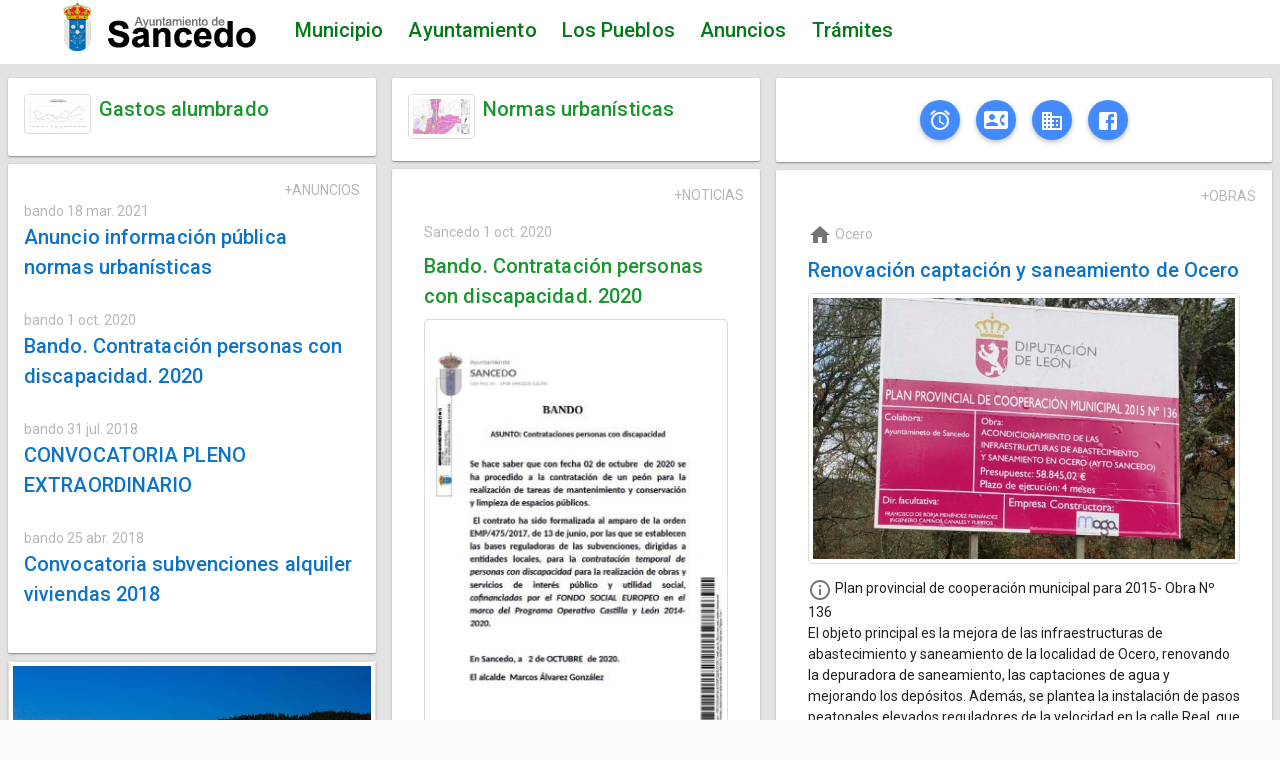

--- FILE ---
content_type: text/html
request_url: http://sancedo.es/
body_size: 1343
content:
<!DOCTYPE html>
<html lang="es" ng-app="app" ng-controller="mainCtrl">
<head>
  <base href="/"></base>
  <meta charset="utf-8">
  <meta name="viewport" content="width=device-width, initial-scale=1.0, maximum-scale=1.0, user-scalable=no" />
  <title page-title></title>
  <meta name="304Fix" content="safari-fix">
  <meta name="description" content="Ayuntamiento de Sancedo">
  <meta name="keywords" content="Sancedo, Cueto, Ocero" />
  <meta name="author" content="Ayuntamiento de Sancedo">
	<link rel="shortcut icon" href="bergida/favicon.png">  
  <link rel="icon" href="bergida/favicon.ico" type="image/x-icon">
  <!--<meta http-equiv="X-UA-Compatible" content="IE=edge">-->

  <link href="https://fonts.googleapis.com/icon?family=Material+Icons" rel="stylesheet">

  <link rel="stylesheet" type="text/css" href="bower_components/css/font-awesome-4.7.0.min.css"> 
  <!--
  <link rel="stylesheet" type="text/css" href="modcomun/owlcarousel/owl.carousel.css"> 
  -->
  <!--Magnific Popup is a responsive lightbox & dialog script-->
  <link rel="stylesheet" type="text/css" href="bower_components/css/magnific-popup.min.css">

  <link rel="stylesheet" type="text/css" href="bower_components/css/angular-material.1.1.3.min.css">

  <link rel="stylesheet" type="text/css" href="modmunicipio/assets/css/turismo.css">
<!-- municipio importa otros css-->
  <link rel="stylesheet" type="text/css" href="modmunicipio/assets/css/style-modificado.css"/>

  <link rel="stylesheet" type="text/css" href="modmunicipio/assets/css/municipio.css"/>
</head>
<body>
  <div ng-controller="menuCtrl as vm">
    <div ng-include src="'aplicacion/menu.html'"></div>
  </div>
  <div ui-view></div>
  <div ng-include src="'aplicacion/pie.html'"></div>
  
  <!--Required JS -->
  <script type="text/javascript" src="bower_components/js/jquery.2.2.3.min.js"></script>
  <!--menu lateral-->
  <script type="text/javascript" src="bower_components/angular/angular.1.4.8.min.js"></script>

  <script type="text/javascript" src="bower_components/js/bootstrap.3.3.6.min.js"></script> 
<!-- Municipio -->
		<!--
    <script src="bower_components/js/jquery-ui.min.js"></script>
		<script src="bower_components/js/material.1.3.0.min.js"></script>    
		<script src="bower_components/js/jQuery.appear.js"></script>
		<script src="bower_components/js/smooth-scroll.js"></script>
		<script src="bower_components/js/isotope.js"></script>
		<script src="bower_components/js/lightgallery-all.js"></script>    
		<script src="bower_components/js/froogaloop2.min.js"></script>
		<script src="bower_components/js/jquery.slimscroll.js"></script>
    -->
<!-- /municipio-->
<!--ok-->

<script type="text/javascript" src="bower_components/angular/angular-material.1.1.3.min.js"></script>

<script type="text/javascript" src="bower_components/angular/angular-resource.1.4.8.min.js"></script>
<script type="text/javascript" src="bower_components/angular/angular-ui-router.0.4.1.min.js"></script>
<script type="text/javascript" src="bower_components/angular/angular-sanitize.1.4.8.min.js"></script>  
<script type="text/javascript" src="bower_components/angular/angular-animate.1.4.8.min.js"></script>

<script type="text/javascript" src="bower_components/angular/angular-parallax.min.js" ></script>
<script src="bower_components/angular/ocLazyLoad.1.0.10.min.js"></script>
<script src="bower_components/angular/angular-locale_es-es.js"></script>

<!--finok-->
<script type="text/javascript" src="bower_components/angular/angular-aria.1.4.8.min.js"></script>
<script type="text/javascript" src="bower_components/angular/angular-ripple.min.js" ></script>
<!--
<script type="text/javascript" src="bower_components/angular/ng-backstretch.min.js" ></script>
-->
<!--
<script src="bower_components/angular/owl.carousel.2.2.0.min.js"></script>
-->

  <script type="text/javascript" src="aplicacion/router.js"></script>
  <script src='bower_components/angular/lodash.min.js'></script>
  <script src='bower_components/angular/angular-simple-logger.min.js'></script>

  <script src="bower_components/angular/angular-google-analytics-1.1.5.min.js"></script>     

  <!-- propios -->
  <script type="text/javascript" src="aplicacion/aplicacionCtrl.js"></script> 
  <script type="text/javascript" src="modmunicipio/turismoCtrl.js"></script> 
  <script type="text/javascript" src="modmunicipio/turismoWeb.js"></script>
  <script type="text/javascript" src="modmunicipio/serviciosMapa.js"></script>
  <script type="text/javascript" src="modcomun/comunDirectivas.js"></script>
<!--
  <script src="modmunicipio/init.js"></script>   
-->
</body>
</html>


--- FILE ---
content_type: text/html
request_url: http://sancedo.es/aplicacion/pie.html
body_size: 288
content:
<footer >
    <div class=" mt-100 mt-sm-50"></div>
    <md-card layout="row "class="md-padding">
        <div flex layout-margin layout-fill>
            <span class="md-subhead gris">&copy; 2017 Ayuntamiento de Sancedo - C/Real s/n 24439 Sancedo - Horario: Martes, miércoles y viernes de 9:00 a 15:00 - <a mailto:'ayuntamiento@aytosancedo.es'>ayuntamiento@aytosancedo.es</a>
            </span>
        </div>
    </md-card> 
</footer>

--- FILE ---
content_type: text/html
request_url: http://sancedo.es/aplicacion/menu.html
body_size: 1907
content:
<md-toolbar class="md-menu-toolbar">
    <div layout="row" layout-align="center center">
        <div hide show-xs flex-xs="20" >
            <md-button aria-label="menu" class="md-fab md-mini" ng-click="vm.toggleLeft()">
                <md-icon>menu</md-icon>
            </md-button>            
        </div>
        <div hide-sm flex-xs="75" flex-sm="25">
            <a ui-sref="portada" href=""><img src="bergida/logo.png" alt="Ayuntamiento de Sancedo" /></a>
        </div>
        <div hide show-sm flex-sm="5" >
            <a ui-sref="portada" href=""><img src="bergida/logo-bis.png" alt="Ayuntamiento de Sancedo" /></a>
        </div>

        <div flex-gt-xs="75" flex-sm="90" hide-xs>
            <md-menu-bar>
                <md-menu><!-- sancedo - 0 -->
                    <button ng-click="$mdMenu.open()"><h3 class="md-title"><span class="menu" ng-bind="vm.menus[0].menu"></span></h3></button>
                    <md-menu-content>
                        <md-menu-item ng-repeat="reg in vm.menus[0].subMenus"  class="md-indent">
                            <!--<md-icon>{{reg.icono}}</md-icon>-->
                            <md-button ng-show="!reg.href" aria-label="destino menú" ui-sref="{{vm.menus[0].subMenuDestino}}.pagina({pagina:reg.pagina})">
                                <h4 class="md-subhead"><span class="submenu" ng-bind="reg.titulo"></span></h4>
                            </md-button>
                            <md-button ng-show="reg.href" aria-label="destino menú" href="{{reg.href}}" target="_blank">
                                <h4 class="md-subhead"><span class="submenu" ng-bind="reg.titulo"></span></h4>
                            </md-button>
                        </md-menu-item>
                        <md-menu-divider></md-menu-divider>
                        <md-menu-item ng-repeat="reg in vm.menus[1].subMenus"  class="md-indent">
                            <md-icon>home</md-icon>
                            <md-button ng-show="!reg.href" aria-label="destino menú" ui-sref="{{vm.menus[1].subMenuDestino}}.pagina({pagina:reg.pagina})">
                                <h4 class="md-subhead"><span class="submenu" ng-bind="reg.titulo"></span></h4>
                            </md-button>
                            <md-button ng-show="reg.href" aria-label="destino menú" href="{{reg.href})">
                                <h4 class="md-subhead"><span class="submenu" ng-bind="reg.titulo"></span></h4>
                            </md-button>
                        </md-menu-item>
                    </md-menu-content>
                </md-menu>
                <md-menu><!-- ayuntamiento - 0 -->
                    <button ng-click="$mdMenu.open()"><h3 class="md-title"><span class="menu" ng-bind="vm.menus[2].menu"></span></h3></button>
                    <md-menu-content>
                        <md-menu-item ng-repeat="reg in vm.menus[2].subMenus"  class="md-indent">
                            <!--<md-icon>{{reg.icono}}</md-icon>-->
                            <md-button ng-show="!reg.href" aria-label="destino menú" ui-sref="{{vm.menus[2].subMenuDestino}}.pagina({pagina:reg.pagina})">
                                <h4 class="md-subhead"><span class="submenu" ng-bind="reg.titulo"></span></h4>
                            </md-button>
                            <md-button ng-show="reg.href" aria-label="destino menú" href="{{reg.href}}" target="_blank">
                                <h4 class="md-subhead"><span class="submenu" ng-bind="reg.titulo"></span></h4>
                            </md-button>
                        </md-menu-item>
                        <md-menu-divider></md-menu-divider>
                        <md-menu-item ng-repeat="reg in vm.menus[3].subMenus"  class="md-indent">
                            <!--<md-icon>{{reg.icono}}</md-icon>-->
                            <md-button ng-show="!reg.href" aria-label="destino menú" ui-sref="{{vm.menus[3].subMenuDestino}}.pagina({pagina:reg.pagina})">
                                <h4 class="md-subhead"><span class="submenu" ng-bind="reg.titulo"></span></h4>
                            </md-button>
                            <md-button ng-show="reg.href" aria-label="destino menú" href="{{reg.href}}" target="_blank">
                                <h4 class="md-subhead"><span class="submenu" ng-bind="reg.titulo"></span></h4>
                            </md-button>
                        </md-menu-item>
                    </md-menu-content>
                </md-menu> 
                <md-menu><!-- nuestrospueblos- deturismo-->
                    <button ng-click="$mdMenu.open()"><h3 class="md-title"><span class="menu" ng-bind="vm.menus[4].menu"></span></h3></button>
                    <md-menu-content>
                        <md-menu-item ng-repeat="reg in vm.menus[4].subMenus" class="md-indent">
                             <!--<md-icon>{{reg.icono}}</md-icon>-->
                            <md-button ng-show="!reg.href" aria-label="destino menú" ui-sref="{{vm.menus[4].subMenuDestino}}.pagina({pagina:reg.pagina})">
                                <h4 class="md-subhead"><span class="submenu" ng-bind="reg.titulo"></span></h4>
                            </md-button>
                            <md-button ng-show="reg.href" aria-label="destino menú" href="{{reg.href}}" target="_blank">
                                <h4 class="md-subhead"><span class="submenu" ng-bind="reg.titulo"></span></h4>
                            </md-button>
                        </md-menu-item>
                        <md-menu-divider></md-menu-divider>
                        <md-menu-item ng-repeat="reg in vm.menus[5].subMenus"  class="md-indent">
                             <!--<md-icon>{{reg.icono}}</md-icon>-->
                            <md-button ng-show="!reg.href" aria-label="destino menú" ui-sref="{{vm.menus[5].subMenuDestino}}.pagina({pagina:reg.pagina})">
                                <h4 class="md-subhead"><span class="submenu" ng-bind="reg.titulo"></span></h4>
                            </md-button>
                            <md-button ng-show="reg.href" aria-label="destino menú" href="{{reg.href}}" target="_blank">
                                <h4 class="md-subhead"><span class="submenu" ng-bind="reg.titulo"></span></h4>
                            </md-button>
                        </md-menu-item>
                    </md-menu-content>
                </md-menu> 
                <md-menu>
                    <button ng-click="$mdMenu.open()"><h3 class="md-title"><span class="menu" ng-bind="vm.menus[6].menu"></span></h3></button>
                    <md-menu-content>
                        <md-menu-item ng-repeat="reg in vm.menus[6].subMenus"  class="md-indent">

                            <md-button ng-show="!reg.href" aria-label="destino menú" ui-sref="{{vm.menus[6].subMenuDestino}}.pagina({pagina:reg.pagina})">
                                <h4 class="md-subhead"><span class="submenu" ng-bind="reg.titulo"></span></h4>
                            </md-button>
                            <md-button ng-show="reg.href" aria-label="destino menú" href="{{reg.href}}" target="_blank">
                                <h4 class="md-subhead"><span class="submenu" ng-bind="reg.titulo"></span></h4>
                            </md-button>
                        </md-menu-item>
                        <md-menu-divider></md-menu-divider>
                        <md-menu-item ng-repeat="reg in vm.menus[7].subMenus"  class="md-indent">
                            <md-button ng-show="!reg.href" aria-label="destino menú" ui-sref="{{vm.menus[7].subMenuDestino}}.pagina({pagina:reg.pagina})">
                                <h4 class="md-subhead"><span class="submenu" ng-bind="reg.titulo"></span></h4>
                            </md-button>
                            <md-button ng-show="reg.href" aria-label="destino menú" href="{{reg.href}}" target="_blank">
                                <h4 class="md-subhead"><span class="submenu" ng-bind="reg.titulo"></span></h4>
                            </md-button>
                        </md-menu-item>
                    </md-menu-content>
                </md-menu>
                <button>
                    <a  href="http://sancedo.sedelectronica.es" target="_blank">
                    <h3 class="md-title"><span class="menu"> Trámites</span></h3>
                    </a>
                    </button>
                                    <!--
                    <md-button aria-label="menu" class="md-fab md-mini" ng-click="vm.toggleRight()">
                        <md-tooltip md-direction="bottom">Horarios</md-tooltip>
                        <md-icon>alarm</md-icon>
                    </md-button>
                    <md-button aria-label="menu" class="md-fab md-mini" ng-click="vm.toggleRight()">
                        <md-tooltip md-direction="bottom">Teléfonos de contacto</md-tooltip>
                        <md-icon>contact_phone</md-icon>
                    </md-button> 
                    -->                                                   
            </md-menu-bar>
        </div>
        <!--
        <div hide-sm hide-xs flex="15">
            <md-menu>
                <button ng-click="$mdMenu.open()"><md-icon>cloud_download</md-icon></button> 
                <md-menu-content>
                    <md-menu-item class="md-indent">
                        <md-icon> <md-icon>cloud_download</md-icon>  </md-icon>
                        <md-button>
                            <a href="mailto:sancedo@sancedo.es"> Sugerencias</a>
                        </md-button>
                    </md-menu-item>
                    <md-menu-item class="md-indent">
                        <md-icon> <md-icon>cloud_download</md-icon>  </md-icon>
                        <md-button>
                            <a href="callto:987565323">+34 987 56 53 23</a>
                        </md-button>
                    </md-menu-item>
                </md-menu-content>
            </md-menu>
        </div>
        -->
        <!--
        <div show-xs hide-sm flex="25">
            <md-content layout-margin>   
                <div layout="row">
                    <button ng-click="vm.toggleLeft()" class="mdl-button mdl-button--icon">
                        <i class="zmdi zmdi-format-subject"></i>
                    </button>
                </div>
            </md-content>
         
        </div>
        -->
    </div>
</md-toolbar>
<md-sidenav class="md-sidenav-left" md-component-id="left" md-whiteframe="4">
    <md-toolbar class="md-theme-indigo">
        <h1 class="md-toolbar-tools">Menú</h1>
    </md-toolbar>
    <div layout="row">
        <section class="hide show-gt-sm mt-80"></section>
        <section class="hide show-xs show-sm mt-60"></section>    
    </div>    
    <md-content>
        <md-list>
        <span class="azul" ng-bind="vm.menus[0].menu"></span>
        <md-list-item ng-repeat="reg in vm.menus[0].subMenus">
            <md-button aria-label="destino menú" ui-sref="{{vm.menus[0].subMenuDestino}}.pagina({pagina:reg.pagina})">
                <span class="verde" ng-bind="reg.titulo"></span>
            </md-button>
        </md-list-item>
        <md-menu-divider></md-menu-divider>
        <!--
        <md-list-item ng-repeat="reg in vm.menus[1].subMenus">
            <md-button aria-label="destino menú"ui-sref="{{vm.menus[1].subMenuDestino}}.pagina({pagina:reg.pagina})">
                <span ng-bind="reg.titulo"></span>
            </md-button>
        </md-list-item>
        -->
        <span class="azul" ng-bind="vm.menus[2].menu"></span>
        <md-list-item ng-repeat="reg in vm.menus[2].subMenus">
            <md-button aria-label="destino menú"ui-sref="{{vm.menus[2].subMenuDestino}}.pagina({pagina:reg.pagina})">
            <span ng-bind="reg.titulo"></span>
            </md-button>
        </md-list-item>
        <md-menu-divider></md-menu-divider>
        <md-list-item ng-repeat="reg in vm.menus[3].subMenus"  class="md-indent">
            <md-button aria-label="destino menú"ui-sref="{{vm.menus[3].subMenuDestino}}.pagina({pagina:reg.pagina})">
            <span ng-bind="reg.titulo"></span>
            </md-button>
        </md-list-item>
        <span class="azul" ng-bind="vm.menus[4].menu"></span>
        <md-list-item ng-repeat="reg in vm.menus[4].subMenus" class="md-indent">
            <md-button aria-label="destino menú"ui-sref="{{vm.menus[4].subMenuDestino}}.pagina({pagina:reg.pagina})">
                <span ng-bind="reg.titulo"></span>
            </md-button>
        </md-list-item>
        <md-menu-divider></md-menu-divider>
        <md-list-item ng-repeat="reg in vm.menus[5].subMenus"  class="md-indent">
            <md-button aria-label="destino menú"ui-sref="{{vm.menus[5].subMenuDestino}}.pagina({pagina:reg.pagina})">
                <span ng-bind="reg.titulo"></span>
            </md-button>
        </md-list-item>   
        <span class="azul" ng-bind="vm.menus[6].menu"></span>       
        <md-list-item ng-repeat="reg in vm.menus[6].subMenus" class="md-indent">
            <md-button aria-label="destino menú"ui-sref="{{vm.menus[6].subMenuDestino}}.pagina({pagina:reg.pagina})">
                <span ng-bind="reg.titulo"></span>
            </md-button>
        </md-list-item>
        <md-menu-divider></md-menu-divider>
        <md-list-item ng-repeat="reg in vm.menus[7].subMenus"  class="md-indent">
            <md-button aria-label="destino menú"ui-sref="{{vm.menus[7].subMenuDestino}}.pagina({pagina:reg.pagina})">
                <span ng-bind="reg.titulo"></span>
            </md-button>
        </md-list-item>                     
        </md-list>

    </md-content>
</md-sidenav>





--- FILE ---
content_type: text/html
request_url: http://sancedo.es/aplicacion/portada.html
body_size: 3170
content:
<div layout="row"></div>
<div class="mt-70">
    <div layout="row" layout-xs="column" layout-wrap>
        <div flex flex-gt-xs="30"> <!-- col 1-->
            <md-card layout="column" class="hide show-xs md-padding">  
                <div layout="row" layout-align="center center" flex>
                    <md-button aria-label="menu" class="md-fab md-mini" ng-click="vm.toggleRight('right','0')">
                        <md-tooltip md-direction="bottom">Horarios</md-tooltip>
                        <md-icon>alarm</md-icon>
                    </md-button>
                    <md-button aria-label="menu" class="md-fab md-mini" ng-click="vm.toggleRight('right','1')">
                        <md-tooltip md-direction="bottom">Teléfonos de contacto</md-tooltip>
                        <md-icon>contact_phone</md-icon>
                    </md-button>
                    <md-button aria-label="menu" class="md-fab md-mini" target="_blank" href="http://sancedo.sedelectronica.es">
                        <md-tooltip md-direction="bottom">Sede electrónica</md-tooltip>
                        <md-icon>domain</md-icon>
                    </md-button>
                    <md-button aria-label="menu" class="md-fab md-mini" target="_blank" href="https://www.facebook.com/Ayuntamiento-de-sancedo-109769442709248/">
                        <md-tooltip md-direction="bottom">Facebook</md-tooltip>
                        <md-icon md-svg-src="bergida/svg/facebook-box.svg" aria-label="Facebook"    ></md-icon>
                    </md-button>                                       
                </div>
            </md-card>   
            <md-card layout="row" class="md-padding">
                <div flex="20" hide show-gt-xs>
                    <img class="vb-image img-thumbnail"  ng-src="bergida/img646/sancedo-gastos-alumbrado.jpg" alt="Gastos" />
                </div>
                <div flex flex-gt-xs="80" layout-margin layout-fill class="md-title">
                    <a ui-sref="ayuntamiento.pagina({pagina:'gastos'})"><span class="verde"> Gastos alumbrado</span></a>
                </div>
            </md-card>                   
            <md-card layout="column" class="md-padding">  
                <div layout="row" layout-align="end center" flex>
                    <a ui-sref="tablondeanuncios.pagina({pagina:'anuncios'})">
                        <span class="gris">+ANUNCIOS <md-tooltip md-direction="bottom">Más anuncios</md-tooltip></span>
                    </a>
                </div>
                <!--
                <div flex layout-margin layout-fill ng-repeat="reg in vm.anuncios | limitTo: 3">
                    <div flex class="gris">
                        <md-icon>date_range</md-icon> <span ng-bind="reg.c.c"></span> <span ng-bind="reg.fp | date"></span>
                    </div>
                    <div flex class="md-title">
                        <a href="bergida/doc/muni/{{reg.ds[0]}}" target="_blank">
                            <md-icon>attachment</md-icon> 
                            <span class="azul" ng-bind="reg.n"></span>
                        </a>
                    </div>
                    <md-divider md-inset ng-if="!$last"></md-divider>
                </div>
                
                <div flex layout-margin layout-fill class="md-accordion" ng-repeat="reg in vm.anuncios | limitTo: 4">
                    <md-toolbar ng-init="reg.expanded = false" ng-click="vm.collapseAll(reg,$index)">
                        <div layout="column" class="md-toolbar-tools">
                            <div flex class="gris">
                                <md-icon>date_range</md-icon> <span ng-bind="reg.c.c"></span> <span ng-bind="reg.fp | date"></span>
                            </div>
                            <div flex class="md-title">
                                <span class="azul" ng-bind="reg.n"></span>

                                <span flex=""></span>
                                <span ng-class="{expandCollapse:true, activeContent:reg.expanded}"></span> 
                            </div>
                        </div>
                    </md-toolbar>
                    <div flex ng-class="{dataContent:true, activeContent:$index==vm.selectedRow}"><span ng-bind-html="reg.i"></span>
                    <span ng-bind-html="reg.d1"></span>
                    </div>
                </div> 
                -->
                <div flex layout-fill class="md-accordion" ng-repeat="reg in vm.anuncios | limitTo: 4">
                    <div ng-click="vm.collapseAll(reg,$index)">
                        <div flex class="gris">
                            <!--<md-icon>date_range</md-icon> -->
                            
                            <span ng-bind="reg.c.c"></span> <span ng-bind="reg.fp | date"></span>
                        </div>
                        <div flex class="md-title">
                            <span class="azul" ng-bind="reg.n"></span>
                            <span flex=""></span>
                            <span ng-class="{expandCollapse:true, activeContent:reg.expanded}"></span> 
                        </div>
                    </div>
                    <div ng-class="{dataContent:true, activeContent:$index==vm.selectedRow}">
                        <span ng-show="reg.i" flex ng-bind-html="reg.i"></span>
                        <span ng-show="reg.d1" flex ng-bind-html="reg.d1"></span>
                        <div flex>
                            <a href="bergida/doc/muni/{{reg.ds[0]}}" target="_blank">
                                <md-icon>attachment <md-tooltip md-direction="bottom">Descarga {{reg.ds[0]}}</md-tooltip></md-icon> 
                                <span ng-bind="reg.ds[0]"></span>
                            </a>
                        </div>
                    </div>

                </div>                 
            </md-card>
            <md-card class="md-card-wrapper"> 
                <a ui-sref="nuestrospueblos.pagina({pagina:'sancedo'})"> 
                    <img class="vb-image img-thumbnail"  ng-src="bergida/img646/sancedo-pueblo.jpg" alt="Sancedo" />
                    <span class="spansobre">Sancedo</span>
                </a>
            </md-card>
            <md-card class="md-card-wrapper"> 
                <a ui-sref="nuestrospueblos.pagina({pagina:'cueto'})">
                    <img class="vb-image img-thumbnail"  ng-src="bergida/img646/cueto-pueblo.jpg" alt="Cueto" />
                    <span class="spansobre">Cueto</span>
                </a>
            </md-card>
            <md-card class="md-card-wrapper"> 
                <a ui-sref="nuestrospueblos.pagina({pagina:'ocero'})"> 
                    <img class="vb-image img-thumbnail"  ng-src="bergida/img646/ocero-iglesia-de-ocero.jpg" alt="Ocero" />
                    <span class="spansobre">Ocero</span>
                </a>
            </md-card>
        </div>
        <div flex flex-gt-xs="30"> <!-- col 2-->
            <md-card layout="row" class="md-padding">
                <div flex="20" hide show-gt-xs>
                    <img class="vb-image img-thumbnail"  ng-src="bergida/img646/sancedo-normas-urbanisticas-sancedo.jpg" alt="Normas urbanísticas" />
                </div>
                <div flex flex-gt-xs="80" layout-margin layout-fill class="md-title">
                    <a ui-sref="ayuntamiento.pagina({pagina:'urbanismo'})"><span class="verde"> Normas urbanísticas</span></a>
                </div>
            </md-card>            
            <md-card layout="column" class="md-padding">  
                <div layout="row" layout-align="end center" flex>
                    <a ui-sref="tablondeanuncios.pagina({pagina:'noticias'})">
                        <span class="gris">+NOTICIAS <md-tooltip md-direction="bottom">Más noticias</md-tooltip></span>    
                    </a>                        
                </div>
                <div flex layout-margin ng-repeat="reg in vm.noticias | limitTo: 3">
                    <div flex class="gris">
                        <span ng-bind="reg.l.n"></span> <span ng-bind="reg.fp | date"></span>
                    </div>
                    <div flex class="md-title">
                        <a ui-sref="tablondeanuncios.ficha({pagina:'noticia',nc:reg.nc})">
                            <!--<md-icon>forum</md-icon> -->
                            <span class="verde" ng-bind="reg.n"></span></a>
                    </div>
                    <div flex>
                        <span ng-show="reg.f">
                            <img class="vb-image img-thumbnail"  ng-src="bergida/img646/{{reg.f}}" alt="{{reg.n}}" />
                        </span>
                        <span ng-show="!reg.f">
                            <img class="vb-image img-thumbnail"  ng-src="bergida/img646/escudo-ayuntamiento-sancedo.jpg"    alt="{{reg.n}}" />
                        </span>          
                    </div>
                    <div flex class="gris">
                        <md-tooltip md-direction="bottom">Fuente informativa</md-tooltip>
                        <md-icon>label_outline</md-icon> <span ng-bind="reg.fu.n"></span>
                    </div>
                    <div flex>            
                    <span><md-icon>info_outline</md-icon> <span ng-bind-html="reg.i"></span></span>
                    </div>                    
                    <md-divider md-inset ng-if="!$last"></md-divider>
                </div>
            </md-card>
        </div>        
        <div flex flex-gt-xs="40"> <!-- col 3-->
            <md-card layout="column" class="hide show-gt-xs md-padding"> 
                <div layout="row" layout-align="center center" flex>
                    <md-button aria-label="menu" class="md-fab md-mini" ng-click="vm.toggleRight('right','0')">
                        <md-tooltip md-direction="bottom">Horarios</md-tooltip>
                        <md-icon>alarm</md-icon>
                    </md-button>
                    <md-button aria-label="menu" class="md-fab md-mini" ng-click="vm.toggleRight('right','1')">
                        <md-tooltip md-direction="bottom">Teléfonos de contacto</md-tooltip>
                        <md-icon>contact_phone</md-icon>
                    </md-button>
                    <md-button aria-label="menu" class="md-fab md-mini" target="_blank" href="http://sancedo.sedelectronica.es">
                        <md-tooltip md-direction="bottom">Sede electrónica</md-tooltip>
                        <md-icon>domain</md-icon>
                    </md-button>
                    <md-button aria-label="menu" class="md-fab md-mini" target="_blank" href="https://www.facebook.com/Ayuntamiento-de-sancedo-109769442709248/">
                        <md-tooltip md-direction="bottom">Facebook</md-tooltip>
                        <md-icon md-svg-src="bergida/svg/facebook-box.svg" aria-label="Facebook"    ></md-icon>
                    </md-button>                                        
                </div>
            </md-card>
            <md-card layout="column" class="md-padding">  
                <div layout="row" layout-align="end center" flex>
                    <a ui-sref="ayuntamiento.pagina({pagina:'actuacionesyobras'})">
                        <span class="gris">+OBRAS <md-tooltip md-direction="bottom">Más obras</md-tooltip></span>
                    </a>
                </div>
                <div flex layout-margin ng-repeat="reg in vm.obras | limitTo: 3">
                    <div flex class="gris">
                        <md-icon>home</md-icon> <span ng-bind="reg.l.n"></span>
                    </div>
                    <div flex class="md-title">
                        <a ui-sref="ayuntamiento.ficha({pagina:'actuacionyobra',nc:reg.nc})">
                            <span class="azul" ng-bind="reg.n"></span></a>
                    </div>
                    <div flex>
                        <span ng-show="reg.f">
                            <img class="vb-image img-thumbnail"  ng-src="bergida/img646/{{reg.f}}" alt="{{reg.n}}" />
                        </span>
                        <span ng-show="!reg.f">
                            <img class="vb-image img-thumbnail"  ng-src="bergida/img646/escudo-ayuntamiento-sancedo.jpg"    alt="{{reg.n}}" />
                        </span>          
                    </div>
                    <div flex>            
                    <span><md-icon>info_outline</md-icon> <span ng-bind-html="reg.i"></span></span>
                    </div>                    
                    <md-divider md-inset ng-if="!$last"></md-divider>
                </div>
            </md-card>             
            <!--
            <md-card layout="column" class="md-padding">  
                <div layout="row" layout-align="end center" flex>
                    <span class="gris">Horarios </span>
                </div>
                <div flex layout-margin layout-fill ng-repeat="reg in vm.horario">
                    <div flex>
                        <a ui-sref="municipio.ficha({pagina:'servicio',nc:reg.nc})">
                            <md-icon>alarm</md-icon>
                            <span class="azul" ng-bind="reg.n"></span></a>
                            <span class="gris" ng-bind="reg.l.n"></span> 
                    </div>
                    <div flex class="gris">
                        <span ng-bind-html="reg.h"></span>
                    </div>

                    <md-divider md-inset ng-if="!$last"></md-divider>
                </div>
            </md-card>
            -->
            <!--
            <md-card layout="column" class="md-padding">  
                <div layout="row" layout-align="end center" flex>
                    <span class="gris">ACTIVIDADES </span>
                </div>
                <div flex layout-margin layout-fill ng-repeat="reg in vm.eventos | limitTo: 3">
                    <div flex class="gris">
                        <md-icon>date_range</md-icon> <span ng-bind="reg.l.n"></span> <span ng-bind="reg.fp | date"></span>
                    </div>
                    <div flex class="md-title">
                        <a ui-sref="tablondeanuncios.ficha({pagina:'actividad',nc:reg.nc})">
                            <md-icon>forum</md-icon> 
                            <span class="verde" ng-bind="reg.n"></span></a>
                    </div>
                    <div flex>
                        <span ng-show="reg.f">
                            <img class="vb-image img-thumbnail"  ng-src="bergida/img646/{{reg.f}}" alt="{{reg.n}}" />
                        </span>
                        <span ng-show="!reg.f">
                            <img class="vb-image img-thumbnail"  ng-src="bergida/img646/escudo-ayuntamiento-sancedo.jpg"    alt="{{reg.n}}" />
                        </span>          
                    </div>

                    <div flex class="gris">
                        <md-icon>label_outline</md-icon> <span ng-bind="reg.fu.n"></span>
                    </div>
                    <div flex>            
                    <span><md-icon>info_outline</md-icon> <span ng-bind-html="reg.i"></span></span>
                    </div>                    
                    <md-divider md-inset ng-if="!$last"></md-divider>
                </div>
            </md-card>
            -->
        </div>  
    </div>
    <!--
    <div layout="row">
        <md-card layout="column" class="md-padding">
            <div flex layout-margin layout-fill>
                <div flex>
                    <span class="md-subhead gris"><md-icon>home</md-icon> Teléfonos de interés</span>
                </div>
                <div layout="row">
                    <div flex="80">
                        <div class="md-title">
                            <span class="naranja" ng-bind="reg.n"></span>
                        </div>         
                    </div>  
                    <div flex="20">
                        <ul ng-repeat="doc in reg.ds">
                            <li>
                                <a href="bergida/doc/muni/{{doc}}" target="_blank">
                                    <md-button class="md-fab md-mini" aria-label="descarga">
                                        <md-tooltip md-direction="bottom">{{doc}}</md-tooltip>
                                        <md-icon>cloud_download</md-icon>
                                    </md-button>
                                </a>
                            </li>
                        </ul>
                    </div>                 
                </div>
            </div>
        </md-card> 
    </div>
    -->
    <md-sidenav class="md-sidenav-right md-whiteframe-4dp" md-component-id="right">
        <div layout="row">
            <section class="hide show-gt-sm mt-20"></section>
            <section class="hide show-xs show-sm mt-20"></section>    
        </div>
        <md-tabs md-dynamic-height md-border-bottom md-selected="vm.tab">
          <md-tab >
            <md-tab-label><md-icon>alarm</md-icon> Horarios</h1></md-tab-label>    
            <md-tab-body layout="row" >       
                <div flex layout-padding ng-repeat="reg in vm.horario">
                    <md-card layout="column" flex > 
                    <div flex>
                        <a ui-sref="municipio.ficha({pagina:'servicio',nc:reg.nc})">
                            <md-icon>alarm</md-icon>
                            <span class="azul" ng-bind="reg.n"></span></a>
                        <span class="gris" ng-bind="reg.l.n"></span> 
                    </div>
                    <div flex class="gris">
                        <span ng-bind-html="reg.h"></span>
                    </div>
                    <!-- <md-divider md-inset ng-if="!$last"></md-divider>-->
                    </md-card>
                </div>
            </md-tab-body>
          </md-tab>
          <md-tab label="Teléfonos">
            <md-tab-label><md-icon>contact_phone</md-icon> Teléfonos</h1></md-tab-label>
            <md-tab-body layout="row" >       
                <div flex layout-padding ng-repeat="reg in vm.telefonos">
                    <md-card layout="column" flex > 
                        <div flex>
                            <a ui-sref="municipio.ficha({pagina:'servicio',nc:reg.nc})">
                                <span class="azul" ng-bind="reg.n"></span></a>
                        </div>
                        <div flex class="gris">
                            <span ng-bind-html="reg.t1"></span> <span ng-bind-html="reg.t2"></span>
                        </div>
                        <!--    <md-divider md-inset ng-if="!$last"></md-divider>-->
                    </md-card>
                </div>
            </md-tab-body>
          </md-tab>          
        </md-tabs>
        </md-sidenav>
</div>

--- FILE ---
content_type: text/css
request_url: http://sancedo.es/bower_components/css/angular-material.1.1.3.min.css
body_size: 55766
content:
/*!
 * Angular Material Design
 * https://github.com/angular/material
 * @license MIT
 * v1.1.3
 */body,html{height:100%;position:relative}body{margin:0;padding:0}[tabindex="-1"]:focus{outline:none}.inset{padding:10px}a.md-no-style,button.md-no-style{font-weight:400;background-color:inherit;text-align:left;border:none;padding:0;margin:0}button,input,select,textarea{vertical-align:baseline}button,html input[type=button],input[type=reset],input[type=submit]{cursor:pointer;-webkit-appearance:button}button[disabled],html input[type=button][disabled],input[type=reset][disabled],input[type=submit][disabled]{cursor:default}textarea{vertical-align:top;overflow:auto}input[type=search]{-webkit-appearance:textfield;box-sizing:content-box;-webkit-box-sizing:content-box}input[type=search]::-webkit-search-cancel-button,input[type=search]::-webkit-search-decoration{-webkit-appearance:none}input:-webkit-autofill{text-shadow:none}.md-visually-hidden{border:0;clip:rect(0 0 0 0);height:1px;margin:-1px;overflow:hidden;padding:0;position:absolute;text-transform:none;width:1px}.md-shadow{position:absolute;top:0;left:0;bottom:0;right:0;border-radius:inherit;pointer-events:none}.md-shadow-bottom-z-1{box-shadow:0 2px 5px 0 rgba(0,0,0,.26)}.md-shadow-bottom-z-2{box-shadow:0 4px 8px 0 rgba(0,0,0,.4)}.md-shadow-animated.md-shadow{-webkit-transition:box-shadow .28s cubic-bezier(.4,0,.2,1);transition:box-shadow .28s cubic-bezier(.4,0,.2,1)}.md-ripple-container{pointer-events:none;position:absolute;overflow:hidden;left:0;top:0;width:100%;height:100%;-webkit-transition:all .55s cubic-bezier(.25,.8,.25,1);transition:all .55s cubic-bezier(.25,.8,.25,1)}.md-ripple{position:absolute;-webkit-transform:translate(-50%,-50%) scale(0);transform:translate(-50%,-50%) scale(0);-webkit-transform-origin:50% 50%;transform-origin:50% 50%;opacity:0;border-radius:50%}.md-ripple.md-ripple-placed{-webkit-transition:margin .9s cubic-bezier(.25,.8,.25,1),border .9s cubic-bezier(.25,.8,.25,1),width .9s cubic-bezier(.25,.8,.25,1),height .9s cubic-bezier(.25,.8,.25,1),opacity .9s cubic-bezier(.25,.8,.25,1),-webkit-transform .9s cubic-bezier(.25,.8,.25,1);transition:margin .9s cubic-bezier(.25,.8,.25,1),border .9s cubic-bezier(.25,.8,.25,1),width .9s cubic-bezier(.25,.8,.25,1),height .9s cubic-bezier(.25,.8,.25,1),opacity .9s cubic-bezier(.25,.8,.25,1),-webkit-transform .9s cubic-bezier(.25,.8,.25,1);transition:margin .9s cubic-bezier(.25,.8,.25,1),border .9s cubic-bezier(.25,.8,.25,1),width .9s cubic-bezier(.25,.8,.25,1),height .9s cubic-bezier(.25,.8,.25,1),opacity .9s cubic-bezier(.25,.8,.25,1),transform .9s cubic-bezier(.25,.8,.25,1);transition:margin .9s cubic-bezier(.25,.8,.25,1),border .9s cubic-bezier(.25,.8,.25,1),width .9s cubic-bezier(.25,.8,.25,1),height .9s cubic-bezier(.25,.8,.25,1),opacity .9s cubic-bezier(.25,.8,.25,1),transform .9s cubic-bezier(.25,.8,.25,1),-webkit-transform .9s cubic-bezier(.25,.8,.25,1)}.md-ripple.md-ripple-scaled{-webkit-transform:translate(-50%,-50%) scale(1);transform:translate(-50%,-50%) scale(1)}.md-ripple.md-ripple-active,.md-ripple.md-ripple-full,.md-ripple.md-ripple-visible{opacity:.2}.md-ripple.md-ripple-remove{-webkit-animation:md-remove-ripple .9s cubic-bezier(.25,.8,.25,1);animation:md-remove-ripple .9s cubic-bezier(.25,.8,.25,1)}@-webkit-keyframes md-remove-ripple{0%{opacity:.15}to{opacity:0}}@keyframes md-remove-ripple{0%{opacity:.15}to{opacity:0}}.md-padding{padding:8px}.md-margin{margin:8px}.md-scroll-mask{position:absolute;background-color:transparent;top:0;right:0;bottom:0;left:0;z-index:50}.md-scroll-mask>.md-scroll-mask-bar{display:block;position:absolute;background-color:#fafafa;right:0;top:0;bottom:0;z-index:65;box-shadow:inset 0 0 1px rgba(0,0,0,.3)}.md-no-momentum{-webkit-overflow-scrolling:auto}.md-no-flicker{-webkit-filter:blur(0)}@media (min-width:960px){.md-padding{padding:16px}}body[dir=ltr],body[dir=rtl],html[dir=ltr],html[dir=rtl]{unicode-bidi:embed}bdo[dir=rtl]{direction:rtl}bdo[dir=ltr],bdo[dir=rtl]{unicode-bidi:bidi-override}bdo[dir=ltr]{direction:ltr}body,html{-webkit-tap-highlight-color:transparent;-webkit-touch-callout:none;min-height:100%;-webkit-text-size-adjust:100%;-ms-text-size-adjust:100%;-webkit-font-smoothing:antialiased;-moz-osx-font-smoothing:grayscale}.md-display-4{font-size:112px;font-weight:300;letter-spacing:-.01em;line-height:112px}.md-display-3{font-size:56px;font-weight:400;letter-spacing:-.005em;line-height:56px}.md-display-2{font-size:45px;font-weight:400;line-height:64px}.md-display-1{font-size:34px;font-weight:400;line-height:40px}.md-headline{font-size:24px;font-weight:400;line-height:32px}.md-title{font-size:20px;font-weight:500;letter-spacing:.005em}.md-subhead{font-size:16px;line-height:24px}.md-body-1,.md-subhead{font-weight:400;letter-spacing:.01em}.md-body-1{font-size:14px;line-height:20px}.md-body-2{font-size:14px;font-weight:500;letter-spacing:.01em;line-height:24px}.md-caption{font-size:12px;letter-spacing:.02em}.md-button{letter-spacing:.01em}button,html,input,select,textarea{font-family:Roboto,Helvetica Neue,sans-serif}button,input,select,textarea{font-size:100%}.md-panel-outer-wrapper{height:100%;left:0;position:absolute;top:0;width:100%}._md-panel-hidden{display:none}._md-panel-fullscreen{border-radius:0;left:0;min-height:100%;min-width:100%;position:fixed;top:0}._md-panel-shown .md-panel{opacity:1;-webkit-transition:none;transition:none}.md-panel{opacity:0;position:fixed}.md-panel._md-panel-shown{opacity:1;-webkit-transition:none;transition:none}.md-panel._md-panel-animate-enter{opacity:1;-webkit-transition:all .3s cubic-bezier(0,0,.2,1);transition:all .3s cubic-bezier(0,0,.2,1)}.md-panel._md-panel-animate-leave{opacity:1;-webkit-transition:all .3s cubic-bezier(.4,0,1,1);transition:all .3s cubic-bezier(.4,0,1,1)}.md-panel._md-panel-animate-fade-out,.md-panel._md-panel-animate-scale-out{opacity:0}.md-panel._md-panel-backdrop{height:100%;position:absolute;width:100%}.md-panel._md-opaque-enter{opacity:.48;-webkit-transition:opacity .3s cubic-bezier(0,0,.2,1);transition:opacity .3s cubic-bezier(0,0,.2,1)}.md-panel._md-opaque-leave{-webkit-transition:opacity .3s cubic-bezier(.4,0,1,1);transition:opacity .3s cubic-bezier(.4,0,1,1)}md-autocomplete{border-radius:2px;display:block;height:40px;position:relative;overflow:visible;min-width:190px}md-autocomplete[disabled] input{cursor:default}md-autocomplete[md-floating-label]{border-radius:0;background:transparent;height:auto}md-autocomplete[md-floating-label] md-input-container{padding-bottom:0}md-autocomplete[md-floating-label] md-autocomplete-wrap{height:auto}md-autocomplete[md-floating-label] .md-show-clear-button button{display:block;position:absolute;right:0;top:20px;width:30px;height:30px}md-autocomplete[md-floating-label] .md-show-clear-button input{padding-right:30px}[dir=rtl] md-autocomplete[md-floating-label] .md-show-clear-button input{padding-right:0;padding-left:30px}md-autocomplete md-autocomplete-wrap{display:-webkit-box;display:-webkit-flex;display:flex;-webkit-box-orient:horizontal;-webkit-box-direction:normal;-webkit-flex-direction:row;flex-direction:row;box-sizing:border-box;position:relative;overflow:visible;height:40px}md-autocomplete md-autocomplete-wrap.md-menu-showing{z-index:51}md-autocomplete md-autocomplete-wrap input,md-autocomplete md-autocomplete-wrap md-input-container{-webkit-box-flex:1;-webkit-flex:1 1 0%;flex:1 1 0%;box-sizing:border-box;min-width:0}md-autocomplete md-autocomplete-wrap md-progress-linear{position:absolute;bottom:-2px;left:0}md-autocomplete md-autocomplete-wrap md-progress-linear.md-inline{bottom:40px;right:2px;left:2px;width:auto}md-autocomplete md-autocomplete-wrap md-progress-linear .md-mode-indeterminate{position:absolute;top:0;left:0;width:100%;height:3px;-webkit-transition:none;transition:none}md-autocomplete md-autocomplete-wrap md-progress-linear .md-mode-indeterminate .md-container{-webkit-transition:none;transition:none;height:3px}md-autocomplete md-autocomplete-wrap md-progress-linear .md-mode-indeterminate.ng-enter{-webkit-transition:opacity .15s linear;transition:opacity .15s linear}md-autocomplete md-autocomplete-wrap md-progress-linear .md-mode-indeterminate.ng-enter.ng-enter-active{opacity:1}md-autocomplete md-autocomplete-wrap md-progress-linear .md-mode-indeterminate.ng-leave{-webkit-transition:opacity .15s linear;transition:opacity .15s linear}md-autocomplete md-autocomplete-wrap md-progress-linear .md-mode-indeterminate.ng-leave.ng-leave-active{opacity:0}md-autocomplete input:not(.md-input){font-size:14px;box-sizing:border-box;border:none;box-shadow:none;outline:none;background:transparent;width:100%;padding:0 15px;line-height:40px;height:40px}md-autocomplete input:not(.md-input)::-ms-clear{display:none}md-autocomplete .md-show-clear-button button{position:relative;line-height:20px;text-align:center;width:30px;height:30px;cursor:pointer;border:none;border-radius:50%;padding:0;font-size:12px;background:transparent;margin:auto 5px}md-autocomplete .md-show-clear-button button:after{content:"";position:absolute;top:-6px;right:-6px;bottom:-6px;left:-6px;border-radius:50%;-webkit-transform:scale(0);transform:scale(0);opacity:0;-webkit-transition:all .4s cubic-bezier(.25,.8,.25,1);transition:all .4s cubic-bezier(.25,.8,.25,1)}md-autocomplete .md-show-clear-button button:focus{outline:none}md-autocomplete .md-show-clear-button button:focus:after{-webkit-transform:scale(1);transform:scale(1);opacity:1}md-autocomplete .md-show-clear-button button md-icon{position:absolute;top:50%;left:50%;-webkit-transform:translate3d(-50%,-50%,0) scale(.9);transform:translate3d(-50%,-50%,0) scale(.9)}md-autocomplete .md-show-clear-button button md-icon path{stroke-width:0}md-autocomplete .md-show-clear-button button.ng-enter{-webkit-transform:scale(0);transform:scale(0);-webkit-transition:-webkit-transform .15s ease-out;transition:-webkit-transform .15s ease-out;transition:transform .15s ease-out;transition:transform .15s ease-out,-webkit-transform .15s ease-out}md-autocomplete .md-show-clear-button button.ng-enter.ng-enter-active{-webkit-transform:scale(1);transform:scale(1)}md-autocomplete .md-show-clear-button button.ng-leave{-webkit-transition:-webkit-transform .15s ease-out;transition:-webkit-transform .15s ease-out;transition:transform .15s ease-out;transition:transform .15s ease-out,-webkit-transform .15s ease-out}md-autocomplete .md-show-clear-button button.ng-leave.ng-leave-active{-webkit-transform:scale(0);transform:scale(0)}@media screen and (-ms-high-contrast:active){md-autocomplete input{border:1px solid #fff}md-autocomplete li:focus{color:#fff}}.md-virtual-repeat-container.md-autocomplete-suggestions-container{position:absolute;box-shadow:0 2px 5px rgba(0,0,0,.25);z-index:100;height:100%}.md-virtual-repeat-container.md-not-found{height:48px}.md-autocomplete-suggestions{margin:0;list-style:none;padding:0}.md-autocomplete-suggestions li{font-size:14px;overflow:hidden;padding:0 15px;line-height:48px;height:48px;-webkit-transition:background .15s linear;transition:background .15s linear;margin:0;white-space:nowrap;text-overflow:ellipsis}.md-autocomplete-suggestions li:focus{outline:none}.md-autocomplete-suggestions li:not(.md-not-found-wrapper){cursor:pointer}@media screen and (-ms-high-contrast:active){.md-autocomplete-suggestions,md-autocomplete{border:1px solid #fff}}md-backdrop{-webkit-transition:opacity .45s;transition:opacity .45s;position:absolute;top:0;bottom:0;left:0;right:0;z-index:50}md-backdrop.md-menu-backdrop{position:fixed!important;z-index:99}md-backdrop.md-select-backdrop{z-index:81;-webkit-transition-duration:0;transition-duration:0}md-backdrop.md-dialog-backdrop{z-index:79}md-backdrop.md-bottom-sheet-backdrop{z-index:69}md-backdrop.md-sidenav-backdrop{z-index:59}md-backdrop.md-click-catcher{position:absolute}md-backdrop.md-opaque{opacity:.48}md-backdrop.md-opaque.ng-enter{opacity:0}md-backdrop.md-opaque.ng-enter.md-opaque.ng-enter-active{opacity:.48}md-backdrop.md-opaque.ng-leave{opacity:.48;-webkit-transition:opacity .4s;transition:opacity .4s}md-backdrop.md-opaque.ng-leave.md-opaque.ng-leave-active{opacity:0}md-bottom-sheet{position:absolute;left:0;right:0;bottom:0;padding:8px 16px 88px;z-index:70;border-top-width:1px;border-top-style:solid;-webkit-transform:translate3d(0,80px,0);transform:translate3d(0,80px,0);-webkit-transition:all .4s cubic-bezier(.25,.8,.25,1);transition:all .4s cubic-bezier(.25,.8,.25,1);-webkit-transition-property:-webkit-transform;transition-property:-webkit-transform;transition-property:transform;transition-property:transform,-webkit-transform}md-bottom-sheet.md-has-header{padding-top:0}md-bottom-sheet.ng-enter{opacity:0;-webkit-transform:translate3d(0,100%,0);transform:translate3d(0,100%,0)}md-bottom-sheet.ng-enter-active{opacity:1;display:block;-webkit-transform:translate3d(0,80px,0)!important;transform:translate3d(0,80px,0)!important}md-bottom-sheet.ng-leave-active{-webkit-transform:translate3d(0,100%,0)!important;transform:translate3d(0,100%,0)!important;-webkit-transition:all .3s cubic-bezier(.55,0,.55,.2);transition:all .3s cubic-bezier(.55,0,.55,.2)}md-bottom-sheet .md-subheader{background-color:transparent;font-family:Roboto,Helvetica Neue,sans-serif;line-height:56px;padding:0;white-space:nowrap}md-bottom-sheet md-inline-icon{display:inline-block;height:24px;width:24px;fill:#444}md-bottom-sheet md-list-item{display:-webkit-box;display:-webkit-flex;display:flex;outline:none}md-bottom-sheet md-list-item:hover{cursor:pointer}md-bottom-sheet.md-list md-list-item{padding:0;-webkit-box-align:center;-webkit-align-items:center;align-items:center;height:48px}md-bottom-sheet.md-grid{padding-left:24px;padding-right:24px;padding-top:0}md-bottom-sheet.md-grid md-list{display:-webkit-box;display:-webkit-flex;display:flex;-webkit-box-orient:horizontal;-webkit-flex-direction:row;flex-direction:row;-webkit-flex-wrap:wrap;flex-wrap:wrap}md-bottom-sheet.md-grid md-list,md-bottom-sheet.md-grid md-list-item{-webkit-box-direction:normal;-webkit-transition:all .5s;transition:all .5s;-webkit-box-align:center;-webkit-align-items:center;align-items:center}md-bottom-sheet.md-grid md-list-item{-webkit-box-orient:vertical;-webkit-flex-direction:column;flex-direction:column;height:96px;margin-top:8px;margin-bottom:8px}@media (max-width:960px){md-bottom-sheet.md-grid md-list-item{-webkit-box-flex:1;-webkit-flex:1 1 33.33333%;flex:1 1 33.33333%;max-width:33.33333%}md-bottom-sheet.md-grid md-list-item:nth-of-type(3n+1){-webkit-box-align:start;-webkit-align-items:flex-start;align-items:flex-start}md-bottom-sheet.md-grid md-list-item:nth-of-type(3n){-webkit-box-align:end;-webkit-align-items:flex-end;align-items:flex-end}}@media (min-width:960px) and (max-width:1279px){md-bottom-sheet.md-grid md-list-item{-webkit-box-flex:1;-webkit-flex:1 1 25%;flex:1 1 25%;max-width:25%}}@media (min-width:1280px) and (max-width:1919px){md-bottom-sheet.md-grid md-list-item{-webkit-box-flex:1;-webkit-flex:1 1 16.66667%;flex:1 1 16.66667%;max-width:16.66667%}}@media (min-width:1920px){md-bottom-sheet.md-grid md-list-item{-webkit-box-flex:1;-webkit-flex:1 1 14.28571%;flex:1 1 14.28571%;max-width:14.28571%}}md-bottom-sheet.md-grid md-list-item:before{display:none}md-bottom-sheet.md-grid md-list-item .md-list-item-content{width:48px;padding-bottom:16px}md-bottom-sheet.md-grid md-list-item .md-grid-item-content,md-bottom-sheet.md-grid md-list-item .md-list-item-content{display:-webkit-box;display:-webkit-flex;display:flex;-webkit-box-orient:vertical;-webkit-box-direction:normal;-webkit-flex-direction:column;flex-direction:column;-webkit-box-align:center;-webkit-align-items:center;align-items:center}md-bottom-sheet.md-grid md-list-item .md-grid-item-content{border:1px solid transparent;width:80px}md-bottom-sheet.md-grid md-list-item .md-grid-text{font-weight:400;line-height:16px;font-size:13px;margin:0;white-space:nowrap;width:64px;text-align:center;text-transform:none;padding-top:8px}@media screen and (-ms-high-contrast:active){md-bottom-sheet{border:1px solid #fff}}button.md-button::-moz-focus-inner{border:0}.md-button{display:inline-block;position:relative;cursor:pointer;min-height:36px;min-width:88px;line-height:36px;vertical-align:middle;-webkit-box-align:center;-webkit-align-items:center;align-items:center;text-align:center;border-radius:2px;box-sizing:border-box;-webkit-user-select:none;-moz-user-select:none;-ms-user-select:none;user-select:none;outline:none;border:0;padding:0 6px;margin:6px 8px;background:transparent;color:currentColor;white-space:nowrap;text-transform:uppercase;font-weight:500;font-size:14px;font-style:inherit;font-variant:inherit;font-family:inherit;text-decoration:none;overflow:hidden;-webkit-transition:box-shadow .4s cubic-bezier(.25,.8,.25,1),background-color .4s cubic-bezier(.25,.8,.25,1);transition:box-shadow .4s cubic-bezier(.25,.8,.25,1),background-color .4s cubic-bezier(.25,.8,.25,1)}.md-dense :not(.md-dense-disabled) .md-button:not(.md-dense-disabled),.md-dense>.md-button:not(.md-dense-disabled){min-height:32px;line-height:32px;font-size:13px}.md-button:focus{outline:none}.md-button:focus,.md-button:hover{text-decoration:none}.md-button.ng-hide,.md-button.ng-leave{-webkit-transition:none;transition:none}.md-button.md-cornered{border-radius:0}.md-button.md-icon{padding:0;background:none}.md-button.md-raised:not([disabled]){box-shadow:0 2px 5px 0 rgba(0,0,0,.26)}.md-button.md-icon-button{margin:0 6px;height:40px;min-width:0;line-height:24px;padding:8px;width:40px;border-radius:50%}.md-button.md-icon-button .md-ripple-container{border-radius:50%;background-clip:padding-box;overflow:hidden;-webkit-mask-image:url("[data-uri]")}.md-button.md-fab{z-index:20;line-height:56px;min-width:0;width:56px;height:56px;vertical-align:middle;box-shadow:0 2px 5px 0 rgba(0,0,0,.26);border-radius:50%;background-clip:padding-box;overflow:hidden;-webkit-transition:all .3s cubic-bezier(.55,0,.55,.2);transition:all .3s cubic-bezier(.55,0,.55,.2);-webkit-transition-property:background-color,box-shadow,-webkit-transform;transition-property:background-color,box-shadow,-webkit-transform;transition-property:background-color,box-shadow,transform;transition-property:background-color,box-shadow,transform,-webkit-transform}.md-button.md-fab.md-fab-bottom-right{top:auto;right:20px;bottom:20px;left:auto;position:absolute}.md-button.md-fab.md-fab-bottom-left{top:auto;right:auto;bottom:20px;left:20px;position:absolute}.md-button.md-fab.md-fab-top-right{top:20px;right:20px;bottom:auto;left:auto;position:absolute}.md-button.md-fab.md-fab-top-left{top:20px;right:auto;bottom:auto;left:20px;position:absolute}.md-button.md-fab .md-ripple-container{border-radius:50%;background-clip:padding-box;overflow:hidden;-webkit-mask-image:url("[data-uri]")}.md-button.md-fab.md-mini{line-height:40px;width:40px;height:40px}.md-button.md-fab.ng-hide,.md-button.md-fab.ng-leave{-webkit-transition:none;transition:none}.md-button:not([disabled]).md-fab.md-focused,.md-button:not([disabled]).md-raised.md-focused{box-shadow:0 2px 5px 0 rgba(0,0,0,.26)}.md-button:not([disabled]).md-fab:active,.md-button:not([disabled]).md-raised:active{box-shadow:0 4px 8px 0 rgba(0,0,0,.4)}.md-button .md-ripple-container{border-radius:2px;background-clip:padding-box;overflow:hidden;-webkit-mask-image:url("[data-uri]")}.md-button.md-icon-button md-icon,button.md-button.md-fab md-icon{display:block}.md-toast-open-top .md-button.md-fab-top-left,.md-toast-open-top .md-button.md-fab-top-right{-webkit-transition:all .4s cubic-bezier(.25,.8,.25,1);transition:all .4s cubic-bezier(.25,.8,.25,1);-webkit-transform:translate3d(0,42px,0);transform:translate3d(0,42px,0)}.md-toast-open-top .md-button.md-fab-top-left:not([disabled]).md-focused,.md-toast-open-top .md-button.md-fab-top-left:not([disabled]):hover,.md-toast-open-top .md-button.md-fab-top-right:not([disabled]).md-focused,.md-toast-open-top .md-button.md-fab-top-right:not([disabled]):hover{-webkit-transform:translate3d(0,41px,0);transform:translate3d(0,41px,0)}.md-toast-open-bottom .md-button.md-fab-bottom-left,.md-toast-open-bottom .md-button.md-fab-bottom-right{-webkit-transition:all .4s cubic-bezier(.25,.8,.25,1);transition:all .4s cubic-bezier(.25,.8,.25,1);-webkit-transform:translate3d(0,-42px,0);transform:translate3d(0,-42px,0)}.md-toast-open-bottom .md-button.md-fab-bottom-left:not([disabled]).md-focused,.md-toast-open-bottom .md-button.md-fab-bottom-left:not([disabled]):hover,.md-toast-open-bottom .md-button.md-fab-bottom-right:not([disabled]).md-focused,.md-toast-open-bottom .md-button.md-fab-bottom-right:not([disabled]):hover{-webkit-transform:translate3d(0,-43px,0);transform:translate3d(0,-43px,0)}.md-button-group{display:-webkit-box;display:-webkit-flex;display:flex;-webkit-box-flex:1;-webkit-flex:1;flex:1;width:100%}.md-button-group>.md-button{-webkit-box-flex:1;-webkit-flex:1;flex:1;display:block;overflow:hidden;width:0;border-width:1px 0 1px 1px;border-radius:0;text-align:center;text-overflow:ellipsis;white-space:nowrap}.md-button-group>.md-button:first-child{border-radius:2px 0 0 2px}.md-button-group>.md-button:last-child{border-right-width:1px;border-radius:0 2px 2px 0}@media screen and (-ms-high-contrast:active){.md-button.md-fab,.md-button.md-raised{border:1px solid #fff}}md-card{box-sizing:border-box;-webkit-box-orient:vertical;-webkit-flex-direction:column;flex-direction:column;margin:8px;box-shadow:0 1px 3px 0 rgba(0,0,0,.2),0 1px 1px 0 rgba(0,0,0,.14),0 2px 1px -1px rgba(0,0,0,.12)}md-card,md-card md-card-header{display:-webkit-box;display:-webkit-flex;display:flex;-webkit-box-direction:normal}md-card md-card-header{padding:16px;-webkit-box-orient:horizontal;-webkit-flex-direction:row;flex-direction:row}md-card md-card-header:first-child md-card-avatar{margin-right:12px}[dir=rtl] md-card md-card-header:first-child md-card-avatar{margin-right:auto;margin-left:12px}md-card md-card-header:last-child md-card-avatar{margin-left:12px}[dir=rtl] md-card md-card-header:last-child md-card-avatar{margin-left:auto;margin-right:12px}md-card md-card-header md-card-avatar{width:40px;height:40px}md-card md-card-header md-card-avatar .md-user-avatar,md-card md-card-header md-card-avatar md-icon{border-radius:50%}md-card md-card-header md-card-avatar md-icon{padding:8px}md-card md-card-header md-card-avatar md-icon>svg{height:inherit;width:inherit}md-card md-card-header md-card-avatar+md-card-header-text{max-height:40px}md-card md-card-header md-card-avatar+md-card-header-text .md-title{font-size:14px}md-card md-card-header md-card-header-text{display:-webkit-box;display:-webkit-flex;display:flex;-webkit-box-flex:1;-webkit-flex:1;flex:1;-webkit-box-orient:vertical;-webkit-box-direction:normal;-webkit-flex-direction:column;flex-direction:column}md-card md-card-header md-card-header-text .md-subhead{font-size:14px}md-card>img,md-card>md-card-header img,md-card md-card-title-media img{box-sizing:border-box;display:-webkit-box;display:-webkit-flex;display:flex;-webkit-box-flex:0;-webkit-flex:0 0 auto;flex:0 0 auto;width:100%;height:auto}md-card md-card-title{padding:24px 16px 16px;display:-webkit-box;display:-webkit-flex;display:flex;-webkit-box-flex:1;-webkit-flex:1 1 auto;flex:1 1 auto;-webkit-box-orient:horizontal;-webkit-box-direction:normal;-webkit-flex-direction:row;flex-direction:row}md-card md-card-title+md-card-content{padding-top:0}md-card md-card-title md-card-title-text{-webkit-box-flex:1;-webkit-flex:1;flex:1;-webkit-box-orient:vertical;-webkit-box-direction:normal;-webkit-flex-direction:column;flex-direction:column;display:-webkit-box;display:-webkit-flex;display:flex}md-card md-card-title md-card-title-text .md-subhead{padding-top:0;font-size:14px}md-card md-card-title md-card-title-text:only-child .md-subhead{padding-top:12px}md-card md-card-title md-card-title-media{margin-top:-8px}md-card md-card-title md-card-title-media .md-media-sm{height:80px;width:80px}md-card md-card-title md-card-title-media .md-media-md{height:112px;width:112px}md-card md-card-title md-card-title-media .md-media-lg{height:152px;width:152px}md-card md-card-content{display:block;padding:16px}md-card md-card-content>p:first-child{margin-top:0}md-card md-card-content>p:last-child{margin-bottom:0}md-card md-card-content .md-media-xl{height:240px;width:240px}md-card .md-actions,md-card md-card-actions{margin:8px}md-card .md-actions.layout-column .md-button:not(.md-icon-button),md-card md-card-actions.layout-column .md-button:not(.md-icon-button){margin:2px 0}md-card .md-actions.layout-column .md-button:not(.md-icon-button):first-of-type,md-card md-card-actions.layout-column .md-button:not(.md-icon-button):first-of-type{margin-top:0}md-card .md-actions.layout-column .md-button:not(.md-icon-button):last-of-type,md-card md-card-actions.layout-column .md-button:not(.md-icon-button):last-of-type{margin-bottom:0}md-card .md-actions.layout-column .md-button.md-icon-button,md-card md-card-actions.layout-column .md-button.md-icon-button{margin-top:6px;margin-bottom:6px}md-card .md-actions md-card-icon-actions,md-card md-card-actions md-card-icon-actions{-webkit-box-flex:1;-webkit-flex:1;flex:1;-webkit-box-pack:start;-webkit-justify-content:flex-start;justify-content:flex-start;display:-webkit-box;display:-webkit-flex;display:flex;-webkit-box-orient:horizontal;-webkit-box-direction:normal;-webkit-flex-direction:row;flex-direction:row}md-card .md-actions:not(.layout-column) .md-button:not(.md-icon-button),md-card md-card-actions:not(.layout-column) .md-button:not(.md-icon-button){margin:0 4px}md-card .md-actions:not(.layout-column) .md-button:not(.md-icon-button):first-of-type,md-card md-card-actions:not(.layout-column) .md-button:not(.md-icon-button):first-of-type{margin-left:0}[dir=rtl] md-card .md-actions:not(.layout-column) .md-button:not(.md-icon-button):first-of-type,[dir=rtl] md-card md-card-actions:not(.layout-column) .md-button:not(.md-icon-button):first-of-type{margin-left:auto;margin-right:0}md-card .md-actions:not(.layout-column) .md-button:not(.md-icon-button):last-of-type,md-card md-card-actions:not(.layout-column) .md-button:not(.md-icon-button):last-of-type{margin-right:0}[dir=rtl] md-card .md-actions:not(.layout-column) .md-button:not(.md-icon-button):last-of-type,[dir=rtl] md-card md-card-actions:not(.layout-column) .md-button:not(.md-icon-button):last-of-type{margin-right:auto;margin-left:0}md-card .md-actions:not(.layout-column) .md-button.md-icon-button,md-card md-card-actions:not(.layout-column) .md-button.md-icon-button{margin-left:6px;margin-right:6px}md-card .md-actions:not(.layout-column) .md-button.md-icon-button:first-of-type,md-card md-card-actions:not(.layout-column) .md-button.md-icon-button:first-of-type{margin-left:12px}[dir=rtl] md-card .md-actions:not(.layout-column) .md-button.md-icon-button:first-of-type,[dir=rtl] md-card md-card-actions:not(.layout-column) .md-button.md-icon-button:first-of-type{margin-left:auto;margin-right:12px}md-card .md-actions:not(.layout-column) .md-button.md-icon-button:last-of-type,md-card md-card-actions:not(.layout-column) .md-button.md-icon-button:last-of-type{margin-right:12px}[dir=rtl] md-card .md-actions:not(.layout-column) .md-button.md-icon-button:last-of-type,[dir=rtl] md-card md-card-actions:not(.layout-column) .md-button.md-icon-button:last-of-type{margin-right:auto;margin-left:12px}md-card .md-actions:not(.layout-column) .md-button+md-card-icon-actions,md-card md-card-actions:not(.layout-column) .md-button+md-card-icon-actions{-webkit-box-flex:1;-webkit-flex:1;flex:1;-webkit-box-pack:end;-webkit-justify-content:flex-end;justify-content:flex-end;display:-webkit-box;display:-webkit-flex;display:flex;-webkit-box-orient:horizontal;-webkit-box-direction:normal;-webkit-flex-direction:row;flex-direction:row}md-card md-card-footer{margin-top:auto;padding:16px}@media screen and (-ms-high-contrast:active){md-card{border:1px solid #fff}}.md-image-no-fill>img{width:auto;height:auto}.md-inline-form md-checkbox{margin:19px 0 18px}md-checkbox{box-sizing:border-box;display:inline-block;margin-bottom:16px;white-space:nowrap;cursor:pointer;outline:none;-webkit-user-select:none;-moz-user-select:none;-ms-user-select:none;user-select:none;position:relative;min-width:20px;min-height:20px;margin-left:0;margin-right:16px}[dir=rtl] md-checkbox{margin-left:16px;margin-right:0}md-checkbox:last-of-type{margin-left:0;margin-right:0}md-checkbox.md-focused:not([disabled]) .md-container:before{left:-8px;top:-8px;right:-8px;bottom:-8px}md-checkbox.md-focused:not([disabled]):not(.md-checked) .md-container:before{background-color:rgba(0,0,0,.12)}md-checkbox.md-align-top-left>div.md-container{top:12px}md-checkbox .md-container{position:absolute;top:50%;-webkit-transform:translateY(-50%);transform:translateY(-50%);box-sizing:border-box;display:inline-block;width:20px;height:20px;left:0;right:auto}[dir=rtl] md-checkbox .md-container{left:auto;right:0}md-checkbox .md-container:before{box-sizing:border-box;background-color:transparent;border-radius:50%;content:"";position:absolute;display:block;height:auto;left:0;top:0;right:0;bottom:0;-webkit-transition:all .5s;transition:all .5s;width:auto}md-checkbox .md-container:after{box-sizing:border-box;content:"";position:absolute;top:-10px;right:-10px;bottom:-10px;left:-10px}md-checkbox .md-container .md-ripple-container{position:absolute;display:block;width:auto;height:auto;left:-15px;top:-15px;right:-15px;bottom:-15px}md-checkbox .md-icon{box-sizing:border-box;-webkit-transition:.24s;transition:.24s;position:absolute;top:0;left:0;width:20px;height:20px;border-width:2px;border-style:solid;border-radius:2px}md-checkbox.md-checked .md-icon{border-color:transparent}md-checkbox.md-checked .md-icon:after{box-sizing:border-box;-webkit-transform:rotate(45deg);transform:rotate(45deg);position:absolute;left:4.66667px;top:.22222px;display:table;width:6.66667px;height:13.33333px;border-width:2px;border-style:solid;border-top:0;border-left:0;content:""}md-checkbox[disabled]{cursor:default}md-checkbox.md-indeterminate .md-icon:after{box-sizing:border-box;position:absolute;top:50%;left:50%;-webkit-transform:translate(-50%,-50%);transform:translate(-50%,-50%);display:table;width:12px;height:2px;border-width:2px;border-style:solid;border-top:0;border-left:0;content:""}md-checkbox .md-label{box-sizing:border-box;position:relative;display:inline-block;vertical-align:middle;white-space:normal;-webkit-user-select:text;-moz-user-select:text;-ms-user-select:text;user-select:text;margin-left:30px;margin-right:0}[dir=rtl] md-checkbox .md-label{margin-left:0;margin-right:30px}.md-contact-chips .md-chips md-chip{padding:0 25px 0 0}[dir=rtl] .md-contact-chips .md-chips md-chip{padding:0 0 0 25px}.md-contact-chips .md-chips md-chip .md-contact-avatar{float:left}[dir=rtl] .md-contact-chips .md-chips md-chip .md-contact-avatar{float:right}.md-contact-chips .md-chips md-chip .md-contact-avatar img{height:32px;border-radius:16px}.md-contact-chips .md-chips md-chip .md-contact-name{display:inline-block;height:32px;margin-left:8px}[dir=rtl] .md-contact-chips .md-chips md-chip .md-contact-name{margin-left:auto;margin-right:8px}.md-contact-suggestion{height:56px}.md-contact-suggestion img{height:40px;border-radius:20px;margin-top:8px}.md-contact-suggestion .md-contact-name{margin-left:8px;width:120px}[dir=rtl] .md-contact-suggestion .md-contact-name{margin-left:auto;margin-right:8px}.md-contact-suggestion .md-contact-email,.md-contact-suggestion .md-contact-name{display:inline-block;overflow:hidden;text-overflow:ellipsis}.md-contact-chips-suggestions li{height:100%}.md-chips{display:block;font-family:Roboto,Helvetica Neue,sans-serif;font-size:16px;padding:0 0 8px 3px;vertical-align:middle}.md-chips:after{content:"";display:table;clear:both}[dir=rtl] .md-chips{padding:0 3px 8px 0}.md-chips.md-readonly .md-chip-input-container{min-height:32px}.md-chips:not(.md-readonly){cursor:text}.md-chips.md-removable md-chip{padding-right:22px}[dir=rtl] .md-chips.md-removable md-chip{padding-right:0;padding-left:22px}.md-chips.md-removable md-chip .md-chip-content{padding-right:4px}[dir=rtl] .md-chips.md-removable md-chip .md-chip-content{padding-right:0;padding-left:4px}.md-chips md-chip{cursor:default;border-radius:16px;display:block;height:32px;line-height:32px;margin:8px 8px 0 0;padding:0 12px;float:left;box-sizing:border-box;max-width:100%;position:relative}[dir=rtl] .md-chips md-chip{margin:8px 0 0 8px;float:right}.md-chips md-chip .md-chip-content{display:block;float:left;white-space:nowrap;max-width:100%;overflow:hidden;text-overflow:ellipsis}[dir=rtl] .md-chips md-chip .md-chip-content{float:right}.md-chips md-chip .md-chip-content:focus{outline:none}.md-chips md-chip._md-chip-content-edit-is-enabled{-webkit-user-select:none;-moz-user-select:none;-khtml-user-select:none;-ms-user-select:none}.md-chips md-chip .md-chip-remove-container{position:absolute;right:0;line-height:22px}[dir=rtl] .md-chips md-chip .md-chip-remove-container{right:auto;left:0}.md-chips md-chip .md-chip-remove{text-align:center;width:32px;height:32px;min-width:0;padding:0;background:transparent;border:none;box-shadow:none;margin:0;position:relative}.md-chips md-chip .md-chip-remove md-icon{height:18px;width:18px;position:absolute;top:50%;left:50%;-webkit-transform:translate3d(-50%,-50%,0);transform:translate3d(-50%,-50%,0)}.md-chips .md-chip-input-container{display:block;line-height:32px;margin:8px 8px 0 0;padding:0;float:left}[dir=rtl] .md-chips .md-chip-input-container{margin:8px 0 0 8px;float:right}.md-chips .md-chip-input-container input:not([type]),.md-chips .md-chip-input-container input[type=email],.md-chips .md-chip-input-container input[type=number],.md-chips .md-chip-input-container input[type=tel],.md-chips .md-chip-input-container input[type=text],.md-chips .md-chip-input-container input[type=url]{border:0;height:32px;line-height:32px;padding:0}.md-chips .md-chip-input-container input:not([type]):focus,.md-chips .md-chip-input-container input[type=email]:focus,.md-chips .md-chip-input-container input[type=number]:focus,.md-chips .md-chip-input-container input[type=tel]:focus,.md-chips .md-chip-input-container input[type=text]:focus,.md-chips .md-chip-input-container input[type=url]:focus{outline:none}.md-chips .md-chip-input-container md-autocomplete,.md-chips .md-chip-input-container md-autocomplete-wrap{background:transparent;height:32px}.md-chips .md-chip-input-container md-autocomplete md-autocomplete-wrap{box-shadow:none}.md-chips .md-chip-input-container input{border:0;height:32px;line-height:32px;padding:0}.md-chips .md-chip-input-container input:focus{outline:none}.md-chips .md-chip-input-container md-autocomplete,.md-chips .md-chip-input-container md-autocomplete-wrap{height:32px}.md-chips .md-chip-input-container md-autocomplete{box-shadow:none}.md-chips .md-chip-input-container md-autocomplete input{position:relative}.md-chips .md-chip-input-container:not(:first-child){margin:8px 8px 0 0}[dir=rtl] .md-chips .md-chip-input-container:not(:first-child){margin:8px 0 0 8px}.md-chips .md-chip-input-container input{background:transparent;border-width:0}.md-chips md-autocomplete button{display:none}@media screen and (-ms-high-contrast:active){.md-chip-input-container,md-chip{border:1px solid #fff}.md-chip-input-container md-autocomplete{border:none}}md-content{display:block;position:relative;overflow:auto;-webkit-overflow-scrolling:touch}md-content[md-scroll-y]{overflow-y:auto;overflow-x:hidden}md-content[md-scroll-x]{overflow-x:auto;overflow-y:hidden}@media print{md-content{overflow:visible!important}}md-calendar{font-size:13px;-webkit-user-select:none;-moz-user-select:none;-ms-user-select:none;user-select:none}.md-calendar-scroll-mask{display:inline-block;overflow:hidden;height:308px}.md-calendar-scroll-mask .md-virtual-repeat-scroller{overflow-y:scroll;-webkit-overflow-scrolling:touch}.md-calendar-scroll-mask .md-virtual-repeat-scroller::-webkit-scrollbar{display:none}.md-calendar-scroll-mask .md-virtual-repeat-offsetter{width:100%}.md-calendar-scroll-container{box-shadow:inset -3px 3px 6px rgba(0,0,0,.2);display:inline-block;height:308px;width:346px}.md-calendar-date{height:44px;width:44px;text-align:center;padding:0;border:none;box-sizing:content-box}.md-calendar-date:first-child{padding-left:16px}[dir=rtl] .md-calendar-date:first-child{padding-left:0;padding-right:16px}.md-calendar-date:last-child{padding-right:16px}[dir=rtl] .md-calendar-date:last-child{padding-right:0;padding-left:16px}.md-calendar-date.md-calendar-date-disabled{cursor:default}.md-calendar-date-selection-indicator{-webkit-transition:background-color,color .4s cubic-bezier(.25,.8,.25,1);transition:background-color,color .4s cubic-bezier(.25,.8,.25,1);border-radius:50%;display:inline-block;width:40px;height:40px;line-height:40px}.md-calendar-date:not(.md-disabled) .md-calendar-date-selection-indicator{cursor:pointer}.md-calendar-month-label{height:44px;font-size:14px;font-weight:500;padding:0 0 0 24px}[dir=rtl] .md-calendar-month-label{padding:0 24px 0 0}md-calendar-month .md-calendar-month-label:not(.md-calendar-month-label-disabled){cursor:pointer}.md-calendar-month-label md-icon{-webkit-transform:rotate(180deg);transform:rotate(180deg)}[dir=rtl] .md-calendar-month-label md-icon{-webkit-transform:none;transform:none}.md-calendar-month-label span{vertical-align:middle}.md-calendar-day-header{table-layout:fixed;border-spacing:0;border-collapse:collapse}.md-calendar-day-header th{height:40px;width:44px;text-align:center;padding:0;border:none;box-sizing:content-box;font-weight:400}.md-calendar-day-header th:first-child{padding-left:16px}[dir=rtl] .md-calendar-day-header th:first-child{padding-left:0;padding-right:16px}.md-calendar-day-header th:last-child{padding-right:16px}[dir=rtl] .md-calendar-day-header th:last-child{padding-right:0;padding-left:16px}.md-calendar{table-layout:fixed;border-spacing:0;border-collapse:collapse}.md-calendar tr:last-child td{border-bottom-width:1px;border-bottom-style:solid}.md-calendar:first-child{border-top:1px solid transparent}.md-calendar tbody,.md-calendar td,.md-calendar tr{vertical-align:middle;box-sizing:content-box}md-datepicker{white-space:nowrap;overflow:hidden;vertical-align:middle}.md-inline-form md-datepicker{margin-top:12px}.md-datepicker-button{display:inline-block;box-sizing:border-box;background:none;vertical-align:middle;position:relative}.md-datepicker-button:before{top:0;left:0;bottom:0;right:0;position:absolute;content:"";speak:none}.md-datepicker-input{font-size:14px;box-sizing:border-box;border:none;box-shadow:none;outline:none;background:transparent;min-width:120px;max-width:328px;padding:0 0 5px}.md-datepicker-input::-ms-clear{display:none}._md-datepicker-floating-label>md-datepicker{overflow:visible}._md-datepicker-floating-label>md-datepicker .md-datepicker-input-container{border:none}._md-datepicker-floating-label>md-datepicker .md-datepicker-button{float:left;margin-top:-12px;top:9.5px}[dir=rtl] ._md-datepicker-floating-label>md-datepicker .md-datepicker-button{float:right}._md-datepicker-floating-label .md-input{float:none}._md-datepicker-floating-label._md-datepicker-has-calendar-icon>label:not(.md-no-float):not(.md-container-ignore){right:18px;left:auto;width:calc(100% - 84px)}[dir=rtl] ._md-datepicker-floating-label._md-datepicker-has-calendar-icon>label:not(.md-no-float):not(.md-container-ignore){right:auto;left:18px}._md-datepicker-floating-label._md-datepicker-has-calendar-icon .md-input-message-animation{margin-left:64px}[dir=rtl] ._md-datepicker-floating-label._md-datepicker-has-calendar-icon .md-input-message-animation{margin-left:auto;margin-right:64px}._md-datepicker-has-triangle-icon{padding-right:18px;margin-right:-18px}[dir=rtl] ._md-datepicker-has-triangle-icon{padding-right:0;padding-left:18px;margin-right:auto;margin-left:-18px}.md-datepicker-input-container{position:relative;border-bottom-width:1px;border-bottom-style:solid;display:inline-block;width:auto}.md-icon-button+.md-datepicker-input-container{margin-left:12px}[dir=rtl] .md-icon-button+.md-datepicker-input-container{margin-left:auto;margin-right:12px}.md-datepicker-input-container.md-datepicker-focused{border-bottom-width:2px}.md-datepicker-is-showing .md-scroll-mask{z-index:99}.md-datepicker-calendar-pane{position:absolute;top:0;left:-100%;z-index:100;border-width:1px;border-style:solid;background:transparent;-webkit-transform:scale(0);transform:scale(0);-webkit-transform-origin:0 0;transform-origin:0 0;-webkit-transition:-webkit-transform .2s cubic-bezier(.25,.8,.25,1);transition:-webkit-transform .2s cubic-bezier(.25,.8,.25,1);transition:transform .2s cubic-bezier(.25,.8,.25,1);transition:transform .2s cubic-bezier(.25,.8,.25,1),-webkit-transform .2s cubic-bezier(.25,.8,.25,1)}.md-datepicker-calendar-pane.md-pane-open{-webkit-transform:scale(1);transform:scale(1)}.md-datepicker-input-mask{height:40px;width:340px;position:relative;overflow:hidden;background:transparent;pointer-events:none;cursor:text}.md-datepicker-calendar{opacity:0;-webkit-transition:opacity .2s cubic-bezier(.5,0,.25,1);transition:opacity .2s cubic-bezier(.5,0,.25,1)}.md-pane-open .md-datepicker-calendar{opacity:1}.md-datepicker-calendar md-calendar:focus{outline:none}.md-datepicker-expand-triangle{position:absolute;top:50%;left:50%;-webkit-transform:translate(-50%,-50%);transform:translate(-50%,-50%);width:0;height:0;border-left:5px solid transparent;border-right:5px solid transparent;border-top:5px solid}.md-datepicker-triangle-button{position:absolute;right:0;bottom:-2.5px;-webkit-transform:translateX(45%);transform:translateX(45%)}[dir=rtl] .md-datepicker-triangle-button{right:auto;left:0;-webkit-transform:translateX(-45%);transform:translateX(-45%)}.md-datepicker-triangle-button.md-button.md-icon-button{height:36px;width:36px;position:absolute;padding:8px}md-datepicker[disabled] .md-datepicker-input-container{border-bottom-color:transparent}md-datepicker[disabled] .md-datepicker-triangle-button{display:none}.md-datepicker-open{overflow:hidden}.md-datepicker-open .md-datepicker-input-container,.md-datepicker-open input.md-input{border-bottom-color:transparent}.md-datepicker-open .md-datepicker-triangle-button,.md-datepicker-open.md-input-has-placeholder>label,.md-datepicker-open.md-input-has-value>label,.md-datepicker-pos-adjusted .md-datepicker-input-mask{display:none}.md-datepicker-calendar-pane .md-calendar{-webkit-transform:translateY(-85px);transform:translateY(-85px);-webkit-transition:-webkit-transform .65s cubic-bezier(.25,.8,.25,1);transition:-webkit-transform .65s cubic-bezier(.25,.8,.25,1);transition:transform .65s cubic-bezier(.25,.8,.25,1);transition:transform .65s cubic-bezier(.25,.8,.25,1),-webkit-transform .65s cubic-bezier(.25,.8,.25,1);-webkit-transition-delay:.125s;transition-delay:.125s}.md-datepicker-calendar-pane.md-pane-open .md-calendar{-webkit-transform:translateY(0);transform:translateY(0)}.md-dialog-is-showing{max-height:100%}.md-dialog-container{-webkit-box-pack:center;-webkit-justify-content:center;justify-content:center;-webkit-box-align:center;-webkit-align-items:center;align-items:center;position:absolute;top:0;left:0;width:100%;height:100%;z-index:80;overflow:hidden}.md-dialog-container,md-dialog{display:-webkit-box;display:-webkit-flex;display:flex}md-dialog{opacity:0;min-width:240px;max-width:80%;max-height:80%;position:relative;overflow:auto;box-shadow:0 7px 8px -4px rgba(0,0,0,.2),0 13px 19px 2px rgba(0,0,0,.14),0 5px 24px 4px rgba(0,0,0,.12);-webkit-box-orient:vertical;-webkit-box-direction:normal;-webkit-flex-direction:column;flex-direction:column}md-dialog.md-transition-in{opacity:1;-webkit-transform:translate(0,0) scale(1);transform:translate(0,0) scale(1)}md-dialog.md-transition-in,md-dialog.md-transition-out{-webkit-transition:all .4s cubic-bezier(.25,.8,.25,1);transition:all .4s cubic-bezier(.25,.8,.25,1)}md-dialog.md-transition-out{opacity:0;-webkit-transform:translate(0,100%) scale(.2);transform:translate(0,100%) scale(.2)}md-dialog>form{display:-webkit-box;display:-webkit-flex;display:flex;-webkit-box-orient:vertical;-webkit-box-direction:normal;-webkit-flex-direction:column;flex-direction:column;overflow:auto}md-dialog .md-dialog-content{padding:24px}md-dialog md-dialog-content{-webkit-box-ordinal-group:2;-webkit-order:1;order:1;-webkit-box-orient:vertical;-webkit-box-direction:normal;-webkit-flex-direction:column;flex-direction:column;overflow:auto;-webkit-overflow-scrolling:touch}md-dialog md-dialog-content:not([layout=row])>:first-child:not(.md-subheader){margin-top:0}md-dialog md-dialog-content:focus{outline:none}md-dialog md-dialog-content .md-subheader{margin:0}md-dialog md-dialog-content .md-dialog-content-body{width:100%}md-dialog md-dialog-content .md-prompt-input-container{width:100%;box-sizing:border-box}md-dialog .md-actions,md-dialog md-dialog-actions{display:-webkit-box;display:-webkit-flex;display:flex;-webkit-box-ordinal-group:3;-webkit-order:2;order:2;box-sizing:border-box;-webkit-box-align:center;-webkit-align-items:center;align-items:center;-webkit-box-pack:end;-webkit-justify-content:flex-end;justify-content:flex-end;margin-bottom:0;padding-right:8px;padding-left:16px;min-height:52px;overflow:hidden}[dir=rtl] md-dialog .md-actions,[dir=rtl] md-dialog md-dialog-actions{padding-right:16px;padding-left:8px}md-dialog .md-actions .md-button,md-dialog md-dialog-actions .md-button{margin:8px 0 8px 8px}[dir=rtl] md-dialog .md-actions .md-button,[dir=rtl] md-dialog md-dialog-actions .md-button{margin-left:0;margin-right:8px}md-dialog.md-content-overflow .md-actions,md-dialog.md-content-overflow md-dialog-actions{border-top-width:1px;border-top-style:solid}@media screen and (-ms-high-contrast:active){md-dialog{border:1px solid #fff}}@media (max-width:959px){md-dialog.md-dialog-fullscreen{min-height:100%;min-width:100%;border-radius:0}}md-divider{display:block;border-top-width:1px;border-top-style:solid;margin:0}md-divider[md-inset]{margin-left:80px}[dir=rtl] md-divider[md-inset]{margin-left:auto;margin-right:80px}.layout-gt-lg-row>md-divider,.layout-gt-md-row>md-divider,.layout-gt-sm-row>md-divider,.layout-gt-xs-row>md-divider,.layout-lg-row>md-divider,.layout-md-row>md-divider,.layout-row>md-divider,.layout-sm-row>md-divider,.layout-xl-row>md-divider,.layout-xs-row>md-divider{border-top-width:0;border-right-width:1px;border-right-style:solid}md-fab-speed-dial{position:relative;display:-webkit-box;display:-webkit-flex;display:flex;-webkit-box-align:center;-webkit-align-items:center;align-items:center;z-index:20}md-fab-speed-dial.md-fab-bottom-right{top:auto;right:20px;bottom:20px;left:auto;position:absolute}md-fab-speed-dial.md-fab-bottom-left{top:auto;right:auto;bottom:20px;left:20px;position:absolute}md-fab-speed-dial.md-fab-top-right{top:20px;right:20px;bottom:auto;left:auto;position:absolute}md-fab-speed-dial.md-fab-top-left{top:20px;right:auto;bottom:auto;left:20px;position:absolute}md-fab-speed-dial:not(.md-hover-full){pointer-events:none}md-fab-speed-dial:not(.md-hover-full) .md-fab-action-item,md-fab-speed-dial:not(.md-hover-full).md-is-open,md-fab-speed-dial:not(.md-hover-full) md-fab-trigger{pointer-events:auto}md-fab-speed-dial ._md-css-variables{z-index:20}md-fab-speed-dial.md-is-open .md-fab-action-item{-webkit-box-align:center;-webkit-align-items:center;align-items:center}md-fab-speed-dial md-fab-actions{display:-webkit-box;display:-webkit-flex;display:flex;height:auto}md-fab-speed-dial md-fab-actions .md-fab-action-item{-webkit-transition:all .3s cubic-bezier(.55,0,.55,.2);transition:all .3s cubic-bezier(.55,0,.55,.2)}md-fab-speed-dial.md-down{-webkit-box-orient:vertical;-webkit-box-direction:normal;-webkit-flex-direction:column;flex-direction:column}md-fab-speed-dial.md-down md-fab-trigger{-webkit-box-ordinal-group:2;-webkit-order:1;order:1}md-fab-speed-dial.md-down md-fab-actions{-webkit-box-orient:vertical;-webkit-box-direction:normal;-webkit-flex-direction:column;flex-direction:column;-webkit-box-ordinal-group:3;-webkit-order:2;order:2}md-fab-speed-dial.md-up{-webkit-box-orient:vertical;-webkit-box-direction:normal;-webkit-flex-direction:column;flex-direction:column}md-fab-speed-dial.md-up md-fab-trigger{-webkit-box-ordinal-group:3;-webkit-order:2;order:2}md-fab-speed-dial.md-up md-fab-actions{-webkit-box-orient:vertical;-webkit-box-direction:reverse;-webkit-flex-direction:column-reverse;flex-direction:column-reverse;-webkit-box-ordinal-group:2;-webkit-order:1;order:1}md-fab-speed-dial.md-left{-webkit-box-orient:horizontal;-webkit-box-direction:normal;-webkit-flex-direction:row;flex-direction:row}md-fab-speed-dial.md-left md-fab-trigger{-webkit-box-ordinal-group:3;-webkit-order:2;order:2}md-fab-speed-dial.md-left md-fab-actions{-webkit-box-orient:horizontal;-webkit-box-direction:reverse;-webkit-flex-direction:row-reverse;flex-direction:row-reverse;-webkit-box-ordinal-group:2;-webkit-order:1;order:1}md-fab-speed-dial.md-left md-fab-actions .md-fab-action-item{-webkit-transition:all .3s cubic-bezier(.55,0,.55,.2);transition:all .3s cubic-bezier(.55,0,.55,.2)}md-fab-speed-dial.md-right{-webkit-box-orient:horizontal;-webkit-box-direction:normal;-webkit-flex-direction:row;flex-direction:row}md-fab-speed-dial.md-right md-fab-trigger{-webkit-box-ordinal-group:2;-webkit-order:1;order:1}md-fab-speed-dial.md-right md-fab-actions{-webkit-box-orient:horizontal;-webkit-box-direction:normal;-webkit-flex-direction:row;flex-direction:row;-webkit-box-ordinal-group:3;-webkit-order:2;order:2}md-fab-speed-dial.md-right md-fab-actions .md-fab-action-item{-webkit-transition:all .3s cubic-bezier(.55,0,.55,.2);transition:all .3s cubic-bezier(.55,0,.55,.2)}md-fab-speed-dial.md-fling-remove .md-fab-action-item>*,md-fab-speed-dial.md-scale-remove .md-fab-action-item>*{visibility:hidden}md-fab-speed-dial.md-fling .md-fab-action-item{opacity:1}md-fab-speed-dial.md-fling.md-animations-waiting .md-fab-action-item{opacity:0;-webkit-transition-duration:0s;transition-duration:0s}md-fab-speed-dial.md-scale .md-fab-action-item{-webkit-transform:scale(0);transform:scale(0);-webkit-transition:all .3s cubic-bezier(.55,0,.55,.2);transition:all .3s cubic-bezier(.55,0,.55,.2);-webkit-transition-duration:.14286s;transition-duration:.14286s}md-fab-toolbar{display:block}md-fab-toolbar.md-fab-bottom-right{top:auto;right:20px;bottom:20px;left:auto;position:absolute}md-fab-toolbar.md-fab-bottom-left{top:auto;right:auto;bottom:20px;left:20px;position:absolute}md-fab-toolbar.md-fab-top-right{top:20px;right:20px;bottom:auto;left:auto;position:absolute}md-fab-toolbar.md-fab-top-left{top:20px;right:auto;bottom:auto;left:20px;position:absolute}md-fab-toolbar .md-fab-toolbar-wrapper{display:block;position:relative;overflow:hidden;height:68px}md-fab-toolbar md-fab-trigger{position:absolute;z-index:20}md-fab-toolbar md-fab-trigger button{overflow:visible!important}md-fab-toolbar md-fab-trigger .md-fab-toolbar-background{display:block;position:absolute;z-index:21;opacity:1;-webkit-transition:all .3s cubic-bezier(.55,0,.55,.2);transition:all .3s cubic-bezier(.55,0,.55,.2)}md-fab-toolbar md-fab-trigger md-icon{position:relative;z-index:22;opacity:1;-webkit-transition:all .2s ease-in;transition:all .2s ease-in}md-fab-toolbar.md-left md-fab-trigger{right:0}[dir=rtl] md-fab-toolbar.md-left md-fab-trigger{right:auto;left:0}md-fab-toolbar.md-left .md-toolbar-tools{-webkit-box-orient:horizontal;-webkit-box-direction:reverse;-webkit-flex-direction:row-reverse;flex-direction:row-reverse}md-fab-toolbar.md-left .md-toolbar-tools>.md-button:first-child{margin-right:.6rem}[dir=rtl] md-fab-toolbar.md-left .md-toolbar-tools>.md-button:first-child{margin-right:auto;margin-left:.6rem}md-fab-toolbar.md-left .md-toolbar-tools>.md-button:first-child{margin-left:-.8rem}[dir=rtl] md-fab-toolbar.md-left .md-toolbar-tools>.md-button:first-child{margin-left:auto;margin-right:-.8rem}md-fab-toolbar.md-left .md-toolbar-tools>.md-button:last-child{margin-right:8px}[dir=rtl] md-fab-toolbar.md-left .md-toolbar-tools>.md-button:last-child{margin-right:auto;margin-left:8px}md-fab-toolbar.md-right md-fab-trigger{left:0}[dir=rtl] md-fab-toolbar.md-right md-fab-trigger{left:auto;right:0}md-fab-toolbar.md-right .md-toolbar-tools{-webkit-box-orient:horizontal;-webkit-box-direction:normal;-webkit-flex-direction:row;flex-direction:row}md-fab-toolbar md-toolbar{background-color:transparent!important;pointer-events:none;z-index:23}md-fab-toolbar md-toolbar .md-toolbar-tools{padding:0 20px;margin-top:3px}md-fab-toolbar md-toolbar .md-fab-action-item{opacity:0;-webkit-transform:scale(0);transform:scale(0);-webkit-transition:all .3s cubic-bezier(.55,0,.55,.2);transition:all .3s cubic-bezier(.55,0,.55,.2);-webkit-transition-duration:.15s;transition-duration:.15s}md-fab-toolbar.md-is-open md-fab-trigger>button{box-shadow:none}md-fab-toolbar.md-is-open md-fab-trigger>button md-icon{opacity:0}md-fab-toolbar.md-is-open .md-fab-action-item{opacity:1;-webkit-transform:scale(1);transform:scale(1)}md-grid-list{display:block;position:relative}md-grid-list,md-grid-list md-grid-tile,md-grid-list md-grid-tile-footer,md-grid-list md-grid-tile-header,md-grid-list md-grid-tile>figure{box-sizing:border-box}md-grid-list md-grid-tile{display:block;position:absolute}md-grid-list md-grid-tile figure{-webkit-box-pack:center;-webkit-justify-content:center;justify-content:center;height:100%;top:0;bottom:0;padding:0;margin:0}md-grid-list md-grid-tile figure,md-grid-list md-grid-tile md-grid-tile-footer,md-grid-list md-grid-tile md-grid-tile-header{display:-webkit-box;display:-webkit-flex;display:flex;-webkit-box-align:center;-webkit-align-items:center;align-items:center;position:absolute;right:0;left:0}md-grid-list md-grid-tile md-grid-tile-footer,md-grid-list md-grid-tile md-grid-tile-header{-webkit-box-orient:horizontal;-webkit-box-direction:normal;-webkit-flex-direction:row;flex-direction:row;height:48px;color:#fff;background:rgba(0,0,0,.18);overflow:hidden}md-grid-list md-grid-tile md-grid-tile-footer h3,md-grid-list md-grid-tile md-grid-tile-footer h4,md-grid-list md-grid-tile md-grid-tile-header h3,md-grid-list md-grid-tile md-grid-tile-header h4{font-weight:400;margin:0 0 0 16px}md-grid-list md-grid-tile md-grid-tile-footer h3,md-grid-list md-grid-tile md-grid-tile-header h3{font-size:14px}md-grid-list md-grid-tile md-grid-tile-footer h4,md-grid-list md-grid-tile md-grid-tile-header h4{font-size:12px}md-grid-list md-grid-tile md-grid-tile-header{top:0}md-grid-list md-grid-tile md-grid-tile-footer{bottom:0}@media screen and (-ms-high-contrast:active){md-grid-tile{border:1px solid #fff}md-grid-tile-footer{border-top:1px solid #fff}}md-icon{margin:auto;background-repeat:no-repeat;display:inline-block;vertical-align:middle;fill:currentColor;height:24px;width:24px;min-height:24px;min-width:24px}md-icon svg{pointer-events:none;display:block}md-icon[md-font-icon]{line-height:24px;width:auto}md-input-container{display:inline-block;position:relative;padding:2px;margin:18px 0;vertical-align:middle}md-input-container:after{content:"";display:table;clear:both}md-input-container.md-block{display:block}md-input-container .md-errors-spacer{float:right;min-height:24px;min-width:1px}[dir=rtl] md-input-container .md-errors-spacer{float:left}md-input-container>md-icon{position:absolute;top:8px;left:2px;right:auto}[dir=rtl] md-input-container>md-icon{left:auto;right:2px}md-input-container input[type=color],md-input-container input[type=date],md-input-container input[type=datetime-local],md-input-container input[type=datetime],md-input-container input[type=email],md-input-container input[type=month],md-input-container input[type=number],md-input-container input[type=password],md-input-container input[type=search],md-input-container input[type=tel],md-input-container input[type=text],md-input-container input[type=time],md-input-container input[type=url],md-input-container input[type=week],md-input-container textarea{-moz-appearance:none;-webkit-appearance:none}md-input-container input[type=date],md-input-container input[type=datetime-local],md-input-container input[type=month],md-input-container input[type=time],md-input-container input[type=week]{min-height:26px}md-input-container textarea{resize:none;overflow:hidden}md-input-container textarea.md-input{min-height:26px;-ms-flex-preferred-size:auto}md-input-container textarea[md-no-autogrow]{height:auto;overflow:auto}md-input-container label:not(.md-container-ignore){position:absolute;bottom:100%;left:0;right:auto}[dir=rtl] md-input-container label:not(.md-container-ignore){left:auto;right:0}md-input-container label:not(.md-container-ignore).md-required:after{content:" *";font-size:13px;vertical-align:top}md-input-container .md-placeholder,md-input-container label:not(.md-no-float):not(.md-container-ignore){overflow:hidden;text-overflow:ellipsis;white-space:nowrap;width:100%;-webkit-box-ordinal-group:2;-webkit-order:1;order:1;pointer-events:none;-webkit-font-smoothing:antialiased;padding-left:3px;padding-right:0;z-index:1;-webkit-transform:translate3d(0,28px,0) scale(1);transform:translate3d(0,28px,0) scale(1);-webkit-transition:-webkit-transform .4s cubic-bezier(.25,.8,.25,1);transition:-webkit-transform .4s cubic-bezier(.25,.8,.25,1);transition:transform .4s cubic-bezier(.25,.8,.25,1);transition:transform .4s cubic-bezier(.25,.8,.25,1),-webkit-transform .4s cubic-bezier(.25,.8,.25,1);max-width:100%;-webkit-transform-origin:left top;transform-origin:left top}[dir=rtl] md-input-container .md-placeholder,[dir=rtl] md-input-container label:not(.md-no-float):not(.md-container-ignore){padding-left:0;padding-right:3px;-webkit-transform-origin:right top;transform-origin:right top}md-input-container .md-placeholder{position:absolute;top:0;opacity:0;-webkit-transition-property:opacity,-webkit-transform;transition-property:opacity,-webkit-transform;transition-property:opacity,transform;transition-property:opacity,transform,-webkit-transform;-webkit-transform:translate3d(0,30px,0);transform:translate3d(0,30px,0)}md-input-container.md-input-focused .md-placeholder{opacity:1;-webkit-transform:translate3d(0,24px,0);transform:translate3d(0,24px,0)}md-input-container.md-input-has-value .md-placeholder{-webkit-transition:none;transition:none;opacity:0}md-input-container:not(.md-input-has-value) input:not(:focus),md-input-container:not(.md-input-has-value) input:not(:focus)::-webkit-datetime-edit-ampm-field,md-input-container:not(.md-input-has-value) input:not(:focus)::-webkit-datetime-edit-day-field,md-input-container:not(.md-input-has-value) input:not(:focus)::-webkit-datetime-edit-hour-field,md-input-container:not(.md-input-has-value) input:not(:focus)::-webkit-datetime-edit-millisecond-field,md-input-container:not(.md-input-has-value) input:not(:focus)::-webkit-datetime-edit-minute-field,md-input-container:not(.md-input-has-value) input:not(:focus)::-webkit-datetime-edit-month-field,md-input-container:not(.md-input-has-value) input:not(:focus)::-webkit-datetime-edit-second-field,md-input-container:not(.md-input-has-value) input:not(:focus)::-webkit-datetime-edit-text,md-input-container:not(.md-input-has-value) input:not(:focus)::-webkit-datetime-edit-week-field,md-input-container:not(.md-input-has-value) input:not(:focus)::-webkit-datetime-edit-year-field{color:transparent}md-input-container .md-input{-webkit-box-ordinal-group:3;-webkit-order:2;order:2;display:block;margin-top:0;background:none;padding:2px 2px 1px;border-width:0 0 1px;line-height:26px;height:30px;-ms-flex-preferred-size:26px;border-radius:0;border-style:solid;width:100%;box-sizing:border-box;float:left}[dir=rtl] md-input-container .md-input{float:right}md-input-container .md-input:focus{outline:none}md-input-container .md-input:invalid{outline:none;box-shadow:none}md-input-container .md-input.md-no-flex{-webkit-box-flex:0!important;-webkit-flex:none!important;flex:none!important}md-input-container .md-char-counter{text-align:right;padding-right:2px;padding-left:0}[dir=rtl] md-input-container .md-char-counter{text-align:left;padding-right:0;padding-left:2px}md-input-container .md-input-messages-animation{position:relative;-webkit-box-ordinal-group:5;-webkit-order:4;order:4;overflow:hidden;clear:left}[dir=rtl] md-input-container .md-input-messages-animation{clear:right}md-input-container .md-input-messages-animation.ng-enter .md-input-message-animation{opacity:0;margin-top:-100px}md-input-container .md-char-counter,md-input-container .md-input-message-animation{font-size:12px;line-height:14px;overflow:hidden;-webkit-transition:all .3s cubic-bezier(.55,0,.55,.2);transition:all .3s cubic-bezier(.55,0,.55,.2);opacity:1;margin-top:0;padding-top:5px}md-input-container .md-char-counter:not(.md-char-counter),md-input-container .md-input-message-animation:not(.md-char-counter){padding-right:5px;padding-left:0}[dir=rtl] md-input-container .md-char-counter:not(.md-char-counter),[dir=rtl] md-input-container .md-input-message-animation:not(.md-char-counter){padding-right:0;padding-left:5px}md-input-container .md-input-message-animation.ng-enter,md-input-container .md-input-message-animation:not(.ng-animate),md-input-container:not(.md-input-invalid) .md-auto-hide .md-input-message-animation{opacity:0;margin-top:-100px}md-input-container.md-input-focused label:not(.md-no-float),md-input-container.md-input-has-placeholder label:not(.md-no-float),md-input-container.md-input-has-value label:not(.md-no-float){-webkit-transform:translate3d(0,6px,0) scale(.75);transform:translate3d(0,6px,0) scale(.75);-webkit-transition:width .4s cubic-bezier(.25,.8,.25,1),-webkit-transform .4s cubic-bezier(.25,.8,.25,1);transition:width .4s cubic-bezier(.25,.8,.25,1),-webkit-transform .4s cubic-bezier(.25,.8,.25,1);transition:transform .4s cubic-bezier(.25,.8,.25,1),width .4s cubic-bezier(.25,.8,.25,1);transition:transform .4s cubic-bezier(.25,.8,.25,1),width .4s cubic-bezier(.25,.8,.25,1),-webkit-transform .4s cubic-bezier(.25,.8,.25,1)}md-input-container.md-input-has-value label{-webkit-transition:none;transition:none}md-input-container.md-input-focused .md-input,md-input-container.md-input-resized .md-input,md-input-container .md-input.ng-invalid.ng-dirty{padding-bottom:0;border-width:0 0 2px}[disabled] md-input-container .md-input,md-input-container .md-input[disabled]{background-position:bottom -1px left 0;background-size:4px 1px;background-repeat:repeat-x}md-input-container.md-icon-float{-webkit-transition:margin-top .4s cubic-bezier(.25,.8,.25,1);transition:margin-top .4s cubic-bezier(.25,.8,.25,1)}md-input-container.md-icon-float>label{pointer-events:none;position:absolute}md-input-container.md-icon-float>md-icon{top:8px;left:2px;right:auto}[dir=rtl] md-input-container.md-icon-float>md-icon{left:auto;right:2px}md-input-container.md-icon-left>label .md-placeholder,md-input-container.md-icon-left>label:not(.md-no-float):not(.md-container-ignore),md-input-container.md-icon-right>label .md-placeholder,md-input-container.md-icon-right>label:not(.md-no-float):not(.md-container-ignore){width:calc(100% - 36px - 18px)}md-input-container.md-icon-left{padding-left:36px;padding-right:0}[dir=rtl] md-input-container.md-icon-left{padding-left:0;padding-right:36px}md-input-container.md-icon-left>label{left:36px;right:auto}[dir=rtl] md-input-container.md-icon-left>label{left:auto;right:36px}md-input-container.md-icon-right{padding-left:0;padding-right:36px}[dir=rtl] md-input-container.md-icon-right{padding-left:36px;padding-right:0}md-input-container.md-icon-right>md-icon:last-of-type{margin:0;right:2px;left:auto}[dir=rtl] md-input-container.md-icon-right>md-icon:last-of-type{right:auto;left:2px}md-input-container.md-icon-left.md-icon-right{padding-left:36px;padding-right:36px}md-input-container.md-icon-left.md-icon-right>label .md-placeholder,md-input-container.md-icon-left.md-icon-right>label:not(.md-no-float):not(.md-container-ignore){width:calc(100% - 72px)}.md-resize-wrapper{position:relative}.md-resize-wrapper:after{content:"";display:table;clear:both}.md-resize-handle{position:absolute;bottom:-5px;left:0;height:10px;background:transparent;width:100%;cursor:ns-resize}@media screen and (-ms-high-contrast:active){md-input-container.md-default-theme>md-icon{fill:#fff}}md-list{display:block;padding:8px 0}md-list .md-subheader{font-size:14px;font-weight:500;letter-spacing:.01em;line-height:1.2em}md-list.md-dense md-list-item,md-list.md-dense md-list-item .md-list-item-inner{min-height:48px}md-list.md-dense md-list-item .md-list-item-inner:before,md-list.md-dense md-list-item:before{content:"";min-height:48px;visibility:hidden;display:inline-block}md-list.md-dense md-list-item .md-list-item-inner md-icon:first-child,md-list.md-dense md-list-item md-icon:first-child{width:20px;height:20px}md-list.md-dense md-list-item .md-list-item-inner>md-icon:first-child:not(.md-avatar-icon),md-list.md-dense md-list-item>md-icon:first-child:not(.md-avatar-icon){margin-right:36px}[dir=rtl] md-list.md-dense md-list-item .md-list-item-inner>md-icon:first-child:not(.md-avatar-icon),[dir=rtl] md-list.md-dense md-list-item>md-icon:first-child:not(.md-avatar-icon){margin-right:auto;margin-left:36px}md-list.md-dense md-list-item .md-avatar,md-list.md-dense md-list-item .md-avatar-icon,md-list.md-dense md-list-item .md-list-item-inner .md-avatar,md-list.md-dense md-list-item .md-list-item-inner .md-avatar-icon{margin-right:20px}[dir=rtl] md-list.md-dense md-list-item .md-avatar,[dir=rtl] md-list.md-dense md-list-item .md-avatar-icon,[dir=rtl] md-list.md-dense md-list-item .md-list-item-inner .md-avatar,[dir=rtl] md-list.md-dense md-list-item .md-list-item-inner .md-avatar-icon{margin-right:auto;margin-left:20px}md-list.md-dense md-list-item .md-avatar,md-list.md-dense md-list-item .md-list-item-inner .md-avatar{-webkit-box-flex:0;-webkit-flex:none;flex:none;width:36px;height:36px}md-list.md-dense md-list-item.md-2-line .md-list-item-text.md-offset,md-list.md-dense md-list-item.md-2-line>.md-no-style .md-list-item-text.md-offset,md-list.md-dense md-list-item.md-3-line .md-list-item-text.md-offset,md-list.md-dense md-list-item.md-3-line>.md-no-style .md-list-item-text.md-offset{margin-left:56px}[dir=rtl] md-list.md-dense md-list-item.md-2-line .md-list-item-text.md-offset,[dir=rtl] md-list.md-dense md-list-item.md-2-line>.md-no-style .md-list-item-text.md-offset,[dir=rtl] md-list.md-dense md-list-item.md-3-line .md-list-item-text.md-offset,[dir=rtl] md-list.md-dense md-list-item.md-3-line>.md-no-style .md-list-item-text.md-offset{margin-left:auto;margin-right:56px}md-list.md-dense md-list-item.md-2-line .md-list-item-text h3,md-list.md-dense md-list-item.md-2-line .md-list-item-text h4,md-list.md-dense md-list-item.md-2-line .md-list-item-text p,md-list.md-dense md-list-item.md-2-line>.md-no-style .md-list-item-text h3,md-list.md-dense md-list-item.md-2-line>.md-no-style .md-list-item-text h4,md-list.md-dense md-list-item.md-2-line>.md-no-style .md-list-item-text p,md-list.md-dense md-list-item.md-3-line .md-list-item-text h3,md-list.md-dense md-list-item.md-3-line .md-list-item-text h4,md-list.md-dense md-list-item.md-3-line .md-list-item-text p,md-list.md-dense md-list-item.md-3-line>.md-no-style .md-list-item-text h3,md-list.md-dense md-list-item.md-3-line>.md-no-style .md-list-item-text h4,md-list.md-dense md-list-item.md-3-line>.md-no-style .md-list-item-text p{line-height:1.05;font-size:12px}md-list.md-dense md-list-item.md-2-line .md-list-item-text h3,md-list.md-dense md-list-item.md-2-line>.md-no-style .md-list-item-text h3,md-list.md-dense md-list-item.md-3-line .md-list-item-text h3,md-list.md-dense md-list-item.md-3-line>.md-no-style .md-list-item-text h3{font-size:13px}md-list.md-dense md-list-item.md-2-line,md-list.md-dense md-list-item.md-2-line>.md-no-style{min-height:60px}md-list.md-dense md-list-item.md-2-line:before,md-list.md-dense md-list-item.md-2-line>.md-no-style:before{content:"";min-height:60px;visibility:hidden;display:inline-block}md-list.md-dense md-list-item.md-2-line .md-avatar-icon,md-list.md-dense md-list-item.md-2-line>.md-avatar,md-list.md-dense md-list-item.md-2-line>.md-no-style .md-avatar-icon,md-list.md-dense md-list-item.md-2-line>.md-no-style>.md-avatar{margin-top:12px}md-list.md-dense md-list-item.md-3-line,md-list.md-dense md-list-item.md-3-line>.md-no-style{min-height:76px}md-list.md-dense md-list-item.md-3-line:before,md-list.md-dense md-list-item.md-3-line>.md-no-style:before{content:"";min-height:76px;visibility:hidden;display:inline-block}md-list.md-dense md-list-item.md-3-line>.md-avatar,md-list.md-dense md-list-item.md-3-line>.md-no-style>.md-avatar,md-list.md-dense md-list-item.md-3-line>.md-no-style>md-icon:first-child,md-list.md-dense md-list-item.md-3-line>md-icon:first-child{margin-top:16px}md-list-item{position:relative}md-list-item.md-proxy-focus.md-focused .md-no-style{-webkit-transition:background-color .15s linear;transition:background-color .15s linear}md-list-item._md-button-wrap{position:relative}md-list-item._md-button-wrap>div.md-button:first-child{display:-webkit-box;display:-webkit-flex;display:flex;-webkit-box-align:center;-webkit-align-items:center;align-items:center;-webkit-box-pack:start;-webkit-justify-content:flex-start;justify-content:flex-start;padding:0 16px;margin:0;font-weight:400;text-align:left;border:medium none}[dir=rtl] md-list-item._md-button-wrap>div.md-button:first-child{text-align:right}md-list-item._md-button-wrap>div.md-button:first-child>.md-button:first-child{position:absolute;top:0;left:0;height:100%;margin:0;padding:0}md-list-item._md-button-wrap>div.md-button:first-child .md-list-item-inner{width:100%;min-height:inherit}md-list-item.md-no-proxy,md-list-item .md-no-style{position:relative;padding:0 16px;-webkit-box-flex:1;-webkit-flex:1 1 auto;flex:1 1 auto}md-list-item.md-no-proxy.md-button,md-list-item .md-no-style.md-button{font-size:inherit;height:inherit;text-align:left;text-transform:none;width:100%;white-space:normal;-webkit-box-orient:vertical;-webkit-box-direction:normal;-webkit-flex-direction:inherit;flex-direction:inherit;-webkit-box-align:inherit;-webkit-align-items:inherit;align-items:inherit;border-radius:0;margin:0}[dir=rtl] md-list-item.md-no-proxy.md-button,[dir=rtl] md-list-item .md-no-style.md-button{text-align:right}md-list-item.md-no-proxy.md-button>.md-ripple-container,md-list-item .md-no-style.md-button>.md-ripple-container{border-radius:0}md-list-item.md-no-proxy:focus,md-list-item .md-no-style:focus{outline:none}md-list-item.md-clickable:hover{cursor:pointer}md-list-item md-divider{position:absolute;bottom:0;left:0;width:100%}[dir=rtl] md-list-item md-divider{left:auto;right:0}md-list-item md-divider[md-inset]{left:72px;width:calc(100% - 72px);margin:0!important}[dir=rtl] md-list-item md-divider[md-inset]{left:auto;right:72px}md-list-item,md-list-item .md-list-item-inner{display:-webkit-box;display:-webkit-flex;display:flex;-webkit-box-pack:start;-webkit-justify-content:flex-start;justify-content:flex-start;-webkit-box-align:center;-webkit-align-items:center;align-items:center;min-height:48px;height:auto}md-list-item .md-list-item-inner:before,md-list-item:before{content:"";min-height:48px;visibility:hidden;display:inline-block}md-list-item .md-list-item-inner>div.md-primary>md-icon:not(.md-avatar-icon),md-list-item .md-list-item-inner>div.md-secondary>md-icon:not(.md-avatar-icon),md-list-item .md-list-item-inner>md-icon.md-secondary:not(.md-avatar-icon),md-list-item .md-list-item-inner>md-icon:first-child:not(.md-avatar-icon),md-list-item>div.md-primary>md-icon:not(.md-avatar-icon),md-list-item>div.md-secondary>md-icon:not(.md-avatar-icon),md-list-item>md-icon.md-secondary:not(.md-avatar-icon),md-list-item>md-icon:first-child:not(.md-avatar-icon){width:24px;margin-top:16px;margin-bottom:12px;box-sizing:content-box}md-list-item .md-list-item-inner>div.md-primary>md-checkbox,md-list-item .md-list-item-inner>div.md-secondary>md-checkbox,md-list-item .md-list-item-inner>md-checkbox,md-list-item .md-list-item-inner md-checkbox.md-secondary,md-list-item>div.md-primary>md-checkbox,md-list-item>div.md-secondary>md-checkbox,md-list-item>md-checkbox,md-list-item md-checkbox.md-secondary{-webkit-align-self:center;-ms-grid-row-align:center;align-self:center}md-list-item .md-list-item-inner>div.md-primary>md-checkbox .md-label,md-list-item .md-list-item-inner>div.md-secondary>md-checkbox .md-label,md-list-item .md-list-item-inner>md-checkbox .md-label,md-list-item .md-list-item-inner md-checkbox.md-secondary .md-label,md-list-item>div.md-primary>md-checkbox .md-label,md-list-item>div.md-secondary>md-checkbox .md-label,md-list-item>md-checkbox .md-label,md-list-item md-checkbox.md-secondary .md-label{display:none}md-list-item .md-list-item-inner>md-icon:first-child:not(.md-avatar-icon),md-list-item>md-icon:first-child:not(.md-avatar-icon){margin-right:32px}[dir=rtl] md-list-item .md-list-item-inner>md-icon:first-child:not(.md-avatar-icon),[dir=rtl] md-list-item>md-icon:first-child:not(.md-avatar-icon){margin-right:auto;margin-left:32px}md-list-item .md-avatar,md-list-item .md-avatar-icon,md-list-item .md-list-item-inner .md-avatar,md-list-item .md-list-item-inner .md-avatar-icon{margin-top:8px;margin-bottom:8px;margin-right:16px;border-radius:50%;box-sizing:content-box}[dir=rtl] md-list-item .md-avatar,[dir=rtl] md-list-item .md-avatar-icon,[dir=rtl] md-list-item .md-list-item-inner .md-avatar,[dir=rtl] md-list-item .md-list-item-inner .md-avatar-icon{margin-right:auto;margin-left:16px}md-list-item .md-avatar,md-list-item .md-list-item-inner .md-avatar{-webkit-box-flex:0;-webkit-flex:none;flex:none;width:40px;height:40px}md-list-item .md-avatar-icon,md-list-item .md-list-item-inner .md-avatar-icon{padding:8px}md-list-item .md-avatar-icon svg,md-list-item .md-list-item-inner .md-avatar-icon svg{width:24px;height:24px}md-list-item .md-list-item-inner>md-checkbox,md-list-item>md-checkbox{width:24px;margin-left:3px;margin-right:29px;margin-top:16px}[dir=rtl] md-list-item .md-list-item-inner>md-checkbox,[dir=rtl] md-list-item>md-checkbox{margin-left:29px;margin-right:3px}md-list-item .md-list-item-inner .md-secondary-container,md-list-item .md-secondary-container{display:-webkit-box;display:-webkit-flex;display:flex;-webkit-box-align:center;-webkit-align-items:center;align-items:center;-webkit-flex-shrink:0;flex-shrink:0;margin:auto;margin-right:0;margin-left:auto}[dir=rtl] md-list-item .md-list-item-inner .md-secondary-container,[dir=rtl] md-list-item .md-secondary-container{margin-right:auto;margin-left:0}md-list-item .md-list-item-inner .md-secondary-container .md-button:last-of-type,md-list-item .md-list-item-inner .md-secondary-container .md-icon-button:last-of-type,md-list-item .md-secondary-container .md-button:last-of-type,md-list-item .md-secondary-container .md-icon-button:last-of-type{margin-right:0}[dir=rtl] md-list-item .md-list-item-inner .md-secondary-container .md-button:last-of-type,[dir=rtl] md-list-item .md-list-item-inner .md-secondary-container .md-icon-button:last-of-type,[dir=rtl] md-list-item .md-secondary-container .md-button:last-of-type,[dir=rtl] md-list-item .md-secondary-container .md-icon-button:last-of-type{margin-right:auto;margin-left:0}md-list-item .md-list-item-inner .md-secondary-container md-checkbox,md-list-item .md-secondary-container md-checkbox{margin-top:0;margin-bottom:0}md-list-item .md-list-item-inner .md-secondary-container md-checkbox:last-child,md-list-item .md-secondary-container md-checkbox:last-child{width:24px;margin-right:0}[dir=rtl] md-list-item .md-list-item-inner .md-secondary-container md-checkbox:last-child,[dir=rtl] md-list-item .md-secondary-container md-checkbox:last-child{margin-right:auto;margin-left:0}md-list-item .md-list-item-inner .md-secondary-container md-switch,md-list-item .md-secondary-container md-switch{margin-top:0;margin-bottom:0;margin-right:-6px}[dir=rtl] md-list-item .md-list-item-inner .md-secondary-container md-switch,[dir=rtl] md-list-item .md-secondary-container md-switch{margin-right:auto;margin-left:-6px}md-list-item .md-list-item-inner>.md-list-item-inner>p,md-list-item .md-list-item-inner>p,md-list-item>.md-list-item-inner>p,md-list-item>p{-webkit-box-flex:1;-webkit-flex:1 1 auto;flex:1 1 auto;margin:0}md-list-item.md-2-line,md-list-item.md-2-line>.md-no-style,md-list-item.md-3-line,md-list-item.md-3-line>.md-no-style{-webkit-box-align:start;-webkit-align-items:flex-start;align-items:flex-start;-webkit-box-pack:center;-webkit-justify-content:center;justify-content:center}md-list-item.md-2-line.md-long-text,md-list-item.md-2-line>.md-no-style.md-long-text,md-list-item.md-3-line.md-long-text,md-list-item.md-3-line>.md-no-style.md-long-text{margin-top:8px;margin-bottom:8px}md-list-item.md-2-line .md-list-item-text,md-list-item.md-2-line>.md-no-style .md-list-item-text,md-list-item.md-3-line .md-list-item-text,md-list-item.md-3-line>.md-no-style .md-list-item-text{-webkit-box-flex:1;-webkit-flex:1 1 auto;flex:1 1 auto;margin:auto;text-overflow:ellipsis;overflow:hidden}md-list-item.md-2-line .md-list-item-text.md-offset,md-list-item.md-2-line>.md-no-style .md-list-item-text.md-offset,md-list-item.md-3-line .md-list-item-text.md-offset,md-list-item.md-3-line>.md-no-style .md-list-item-text.md-offset{margin-left:56px}[dir=rtl] md-list-item.md-2-line .md-list-item-text.md-offset,[dir=rtl] md-list-item.md-2-line>.md-no-style .md-list-item-text.md-offset,[dir=rtl] md-list-item.md-3-line .md-list-item-text.md-offset,[dir=rtl] md-list-item.md-3-line>.md-no-style .md-list-item-text.md-offset{margin-left:auto;margin-right:56px}md-list-item.md-2-line .md-list-item-text h3,md-list-item.md-2-line>.md-no-style .md-list-item-text h3,md-list-item.md-3-line .md-list-item-text h3,md-list-item.md-3-line>.md-no-style .md-list-item-text h3{font-size:16px;font-weight:400;letter-spacing:.01em;margin:0;line-height:1.2em;overflow:hidden;white-space:nowrap;text-overflow:ellipsis}md-list-item.md-2-line .md-list-item-text h4,md-list-item.md-2-line>.md-no-style .md-list-item-text h4,md-list-item.md-3-line .md-list-item-text h4,md-list-item.md-3-line>.md-no-style .md-list-item-text h4{font-size:14px;letter-spacing:.01em;margin:3px 0 1px;font-weight:400;line-height:1.2em;overflow:hidden;white-space:nowrap;text-overflow:ellipsis}md-list-item.md-2-line .md-list-item-text p,md-list-item.md-2-line>.md-no-style .md-list-item-text p,md-list-item.md-3-line .md-list-item-text p,md-list-item.md-3-line>.md-no-style .md-list-item-text p{font-size:14px;font-weight:500;letter-spacing:.01em;margin:0;line-height:1.6em}md-list-item.md-2-line,md-list-item.md-2-line>.md-no-style{height:auto;min-height:72px}md-list-item.md-2-line:before,md-list-item.md-2-line>.md-no-style:before{content:"";min-height:72px;visibility:hidden;display:inline-block}md-list-item.md-2-line .md-avatar-icon,md-list-item.md-2-line>.md-avatar,md-list-item.md-2-line>.md-no-style .md-avatar-icon,md-list-item.md-2-line>.md-no-style>.md-avatar{margin-top:12px}md-list-item.md-2-line>.md-no-style>md-icon:first-child,md-list-item.md-2-line>md-icon:first-child{-webkit-align-self:flex-start;align-self:flex-start}md-list-item.md-2-line .md-list-item-text,md-list-item.md-2-line>.md-no-style .md-list-item-text{-webkit-box-flex:1;-webkit-flex:1 1 auto;flex:1 1 auto}md-list-item.md-3-line,md-list-item.md-3-line>.md-no-style{height:auto;min-height:88px}md-list-item.md-3-line:before,md-list-item.md-3-line>.md-no-style:before{content:"";min-height:88px;visibility:hidden;display:inline-block}md-list-item.md-3-line>.md-avatar,md-list-item.md-3-line>.md-no-style>.md-avatar,md-list-item.md-3-line>.md-no-style>md-icon:first-child,md-list-item.md-3-line>md-icon:first-child{margin-top:16px}.md-open-menu-container{position:fixed;left:0;top:0;z-index:100;opacity:0;border-radius:2px}.md-open-menu-container md-menu-divider{margin-top:4px;margin-bottom:4px;height:1px;min-height:1px;max-height:1px;width:100%}.md-open-menu-container md-menu-content>*{opacity:0}.md-open-menu-container:not(.md-clickable){pointer-events:none}.md-open-menu-container.md-active{opacity:1;-webkit-transition:all .4s cubic-bezier(.25,.8,.25,1);transition:all .4s cubic-bezier(.25,.8,.25,1);-webkit-transition-duration:.2s;transition-duration:.2s}.md-open-menu-container.md-active>md-menu-content>*{opacity:1;-webkit-transition:all .3s cubic-bezier(.55,0,.55,.2);transition:all .3s cubic-bezier(.55,0,.55,.2);-webkit-transition-duration:.2s;transition-duration:.2s;-webkit-transition-delay:.1s;transition-delay:.1s}.md-open-menu-container.md-leave{opacity:0;-webkit-transition:all .3s cubic-bezier(.55,0,.55,.2);transition:all .3s cubic-bezier(.55,0,.55,.2);-webkit-transition-duration:.25s;transition-duration:.25s}md-menu-content{display:-webkit-box;display:-webkit-flex;display:flex;-webkit-box-orient:vertical;-webkit-box-direction:normal;-webkit-flex-direction:column;flex-direction:column;padding:8px 0;max-height:304px;overflow-y:auto}md-menu-content.md-dense{max-height:208px}md-menu-content.md-dense md-menu-item{height:32px;min-height:0}md-menu-item{display:-webkit-box;display:-webkit-flex;display:flex;-webkit-box-orient:horizontal;-webkit-box-direction:normal;-webkit-flex-direction:row;flex-direction:row;min-height:48px;height:48px;-webkit-align-content:center;align-content:center;-webkit-box-pack:start;-webkit-justify-content:flex-start;justify-content:flex-start}md-menu-item>*{width:100%;margin:auto 0;padding-left:16px;padding-right:16px}md-menu-item>a.md-button{padding-top:5px}md-menu-item>.md-button{text-align:left;display:inline-block;border-radius:0;margin:auto 0;font-size:15px;text-transform:none;font-weight:400;height:100%;padding-left:16px;padding-right:16px;width:100%}md-menu-item>.md-button::-moz-focus-inner{padding:0;border:0}[dir=rtl] md-menu-item>.md-button{text-align:right}md-menu-item>.md-button md-icon{margin:auto 16px auto 0}[dir=rtl] md-menu-item>.md-button md-icon{margin:auto 0 auto 16px}md-menu-item>.md-button p{display:inline-block;margin:auto}md-menu-item>.md-button span{margin-top:auto;margin-bottom:auto}md-menu-item>.md-button .md-ripple-container{border-radius:inherit}md-toolbar .md-menu{height:auto;margin:auto;padding:0}@media (max-width:959px){md-menu-content{min-width:112px}md-menu-content[width="3"]{min-width:168px}md-menu-content[width="4"]{min-width:224px}md-menu-content[width="5"]{min-width:280px}md-menu-content[width="6"]{min-width:336px}md-menu-content[width="7"]{min-width:392px}}@media (min-width:960px){md-menu-content{min-width:96px}md-menu-content[width="3"]{min-width:192px}md-menu-content[width="4"]{min-width:256px}md-menu-content[width="5"]{min-width:320px}md-menu-content[width="6"]{min-width:384px}md-menu-content[width="7"]{min-width:448px}}md-toolbar.md-menu-toolbar h2.md-toolbar-tools{line-height:1rem;height:auto;padding:28px;padding-bottom:12px}md-toolbar.md-has-open-menu{position:relative;z-index:100}md-menu-bar{padding:0 20px;display:block;position:relative;z-index:2}md-menu-bar .md-menu{display:inline-block;padding:0;position:relative}md-menu-bar button{font-size:14px;padding:0 10px;margin:0;border:0;background-color:transparent;height:40px}md-menu-bar md-backdrop.md-menu-backdrop{z-index:-2}md-menu-content.md-menu-bar-menu.md-dense{max-height:none;padding:16px 0}md-menu-content.md-menu-bar-menu.md-dense md-menu-item.md-indent{position:relative}md-menu-content.md-menu-bar-menu.md-dense md-menu-item.md-indent>md-icon{position:absolute;padding:0;width:24px;top:6px;left:24px}[dir=rtl] md-menu-content.md-menu-bar-menu.md-dense md-menu-item.md-indent>md-icon{left:auto;right:24px}md-menu-content.md-menu-bar-menu.md-dense md-menu-item.md-indent .md-menu>.md-button,md-menu-content.md-menu-bar-menu.md-dense md-menu-item.md-indent>.md-button{padding:0 32px 0 64px}[dir=rtl] md-menu-content.md-menu-bar-menu.md-dense md-menu-item.md-indent .md-menu>.md-button,[dir=rtl] md-menu-content.md-menu-bar-menu.md-dense md-menu-item.md-indent>.md-button{padding:0 64px 0 32px}md-menu-content.md-menu-bar-menu.md-dense .md-button{min-height:0;height:32px}md-menu-content.md-menu-bar-menu.md-dense .md-button span{float:left}[dir=rtl] md-menu-content.md-menu-bar-menu.md-dense .md-button span{float:right}md-menu-content.md-menu-bar-menu.md-dense .md-button span.md-alt-text{float:right;margin:0 8px}[dir=rtl] md-menu-content.md-menu-bar-menu.md-dense .md-button span.md-alt-text{float:left}md-menu-content.md-menu-bar-menu.md-dense md-menu-divider{margin:8px 0}md-menu-content.md-menu-bar-menu.md-dense .md-menu>.md-button,md-menu-content.md-menu-bar-menu.md-dense md-menu-item>.md-button{text-align:left}[dir=rtl] md-menu-content.md-menu-bar-menu.md-dense .md-menu>.md-button,[dir=rtl] md-menu-content.md-menu-bar-menu.md-dense md-menu-item>.md-button{text-align:right}md-menu-content.md-menu-bar-menu.md-dense .md-menu{padding:0}md-menu-content.md-menu-bar-menu.md-dense .md-menu>.md-button{position:relative;margin:0;width:100%;text-transform:none;font-weight:400;border-radius:0;padding-left:16px}[dir=rtl] md-menu-content.md-menu-bar-menu.md-dense .md-menu>.md-button{padding-left:0;padding-right:16px}md-menu-content.md-menu-bar-menu.md-dense .md-menu>.md-button:after{display:block;content:"\25BC";position:absolute;top:0;speak:none;-webkit-transform:rotate(270deg) scaleY(.45) scaleX(.9);transform:rotate(270deg) scaleY(.45) scaleX(.9);right:28px}[dir=rtl] md-menu-content.md-menu-bar-menu.md-dense .md-menu>.md-button:after{-webkit-transform:rotate(90deg) scaleY(.45) scaleX(.9);transform:rotate(90deg) scaleY(.45) scaleX(.9);right:auto;left:28px}.md-nav-bar{border-style:solid;border-width:0 0 1px;height:48px;position:relative}._md-nav-bar-list{outline:none;list-style:none;margin:0;padding:0;box-sizing:border-box;display:-webkit-box;display:-webkit-flex;display:flex;-webkit-box-orient:horizontal;-webkit-box-direction:normal;-webkit-flex-direction:row;flex-direction:row}.md-nav-item:first-of-type{margin-left:8px}.md-button._md-nav-button{line-height:24px;margin:0 4px;padding:12px 16px;-webkit-transition:background-color .35s cubic-bezier(.35,0,.25,1);transition:background-color .35s cubic-bezier(.35,0,.25,1)}.md-button._md-nav-button:focus{outline:none}.md-button._md-nav-button:hover{background-color:inherit}md-nav-ink-bar{bottom:0;height:2px;left:auto;position:absolute;right:auto;background-color:#000}md-nav-ink-bar._md-left{-webkit-transition:left .125s cubic-bezier(.35,0,.25,1),right .25s cubic-bezier(.35,0,.25,1);transition:left .125s cubic-bezier(.35,0,.25,1),right .25s cubic-bezier(.35,0,.25,1)}md-nav-ink-bar._md-right{-webkit-transition:left .25s cubic-bezier(.35,0,.25,1),right .125s cubic-bezier(.35,0,.25,1);transition:left .25s cubic-bezier(.35,0,.25,1),right .125s cubic-bezier(.35,0,.25,1)}md-nav-ink-bar.ng-animate{-webkit-transition:none;transition:none}md-nav-extra-content{min-height:48px;padding-right:12px}@-webkit-keyframes indeterminate-rotate{0%{-webkit-transform:rotate(0deg);transform:rotate(0deg)}to{-webkit-transform:rotate(1turn);transform:rotate(1turn)}}@keyframes indeterminate-rotate{0%{-webkit-transform:rotate(0deg);transform:rotate(0deg)}to{-webkit-transform:rotate(1turn);transform:rotate(1turn)}}md-progress-circular{position:relative;display:block}md-progress-circular._md-progress-circular-disabled{visibility:hidden}md-progress-circular.md-mode-indeterminate svg{-webkit-animation:indeterminate-rotate 1568.63ms linear infinite;animation:indeterminate-rotate 1568.63ms linear infinite}md-progress-circular svg{position:absolute;overflow:visible;top:0;left:0}md-progress-linear{display:block;position:relative;width:100%;height:5px;padding-top:0!important;margin-bottom:0!important}md-progress-linear._md-progress-linear-disabled{visibility:hidden}md-progress-linear .md-container{display:block;position:relative;overflow:hidden;width:100%;height:5px;-webkit-transform:translate(0,0) scale(1,1);transform:translate(0,0) scale(1,1)}md-progress-linear .md-container .md-bar{position:absolute;left:0;top:0;bottom:0;width:100%;height:5px}md-progress-linear .md-container .md-dashed:before{content:"";display:none;position:absolute;margin-top:0;height:5px;width:100%;background-color:transparent;background-size:10px 10px!important;background-position:0 -23px}md-progress-linear .md-container .md-bar1,md-progress-linear .md-container .md-bar2{-webkit-transition:-webkit-transform .2s linear;transition:-webkit-transform .2s linear;transition:transform .2s linear;transition:transform .2s linear,-webkit-transform .2s linear}md-progress-linear .md-container.md-mode-query .md-bar1{display:none}md-progress-linear .md-container.md-mode-query .md-bar2{-webkit-transition:all .2s linear;transition:all .2s linear;-webkit-animation:query .8s infinite cubic-bezier(.39,.575,.565,1);animation:query .8s infinite cubic-bezier(.39,.575,.565,1)}md-progress-linear .md-container.md-mode-determinate .md-bar1{display:none}md-progress-linear .md-container.md-mode-indeterminate .md-bar1{-webkit-animation:md-progress-linear-indeterminate-scale-1 4s infinite,md-progress-linear-indeterminate-1 4s infinite;animation:md-progress-linear-indeterminate-scale-1 4s infinite,md-progress-linear-indeterminate-1 4s infinite}md-progress-linear .md-container.md-mode-indeterminate .md-bar2{-webkit-animation:md-progress-linear-indeterminate-scale-2 4s infinite,md-progress-linear-indeterminate-2 4s infinite;animation:md-progress-linear-indeterminate-scale-2 4s infinite,md-progress-linear-indeterminate-2 4s infinite}md-progress-linear .md-container.ng-hide ._md-progress-linear-disabled md-progress-linear .md-container{-webkit-animation:none;animation:none}md-progress-linear .md-container.ng-hide ._md-progress-linear-disabled md-progress-linear .md-container .md-bar1,md-progress-linear .md-container.ng-hide ._md-progress-linear-disabled md-progress-linear .md-container .md-bar2{-webkit-animation-name:none;animation-name:none}md-progress-linear .md-container.md-mode-buffer{background-color:transparent!important;-webkit-transition:all .2s linear;transition:all .2s linear}md-progress-linear .md-container.md-mode-buffer .md-dashed:before{display:block;-webkit-animation:buffer 3s infinite linear;animation:buffer 3s infinite linear}@-webkit-keyframes query{0%{opacity:1;-webkit-transform:translateX(35%) scale(.3,1);transform:translateX(35%) scale(.3,1)}to{opacity:0;-webkit-transform:translateX(-50%) scale(0,1);transform:translateX(-50%) scale(0,1)}}@keyframes query{0%{opacity:1;-webkit-transform:translateX(35%) scale(.3,1);transform:translateX(35%) scale(.3,1)}to{opacity:0;-webkit-transform:translateX(-50%) scale(0,1);transform:translateX(-50%) scale(0,1)}}@-webkit-keyframes buffer{0%{opacity:1;background-position:0 -23px}50%{opacity:0}to{opacity:1;background-position:-200px -23px}}@keyframes buffer{0%{opacity:1;background-position:0 -23px}50%{opacity:0}to{opacity:1;background-position:-200px -23px}}@-webkit-keyframes md-progress-linear-indeterminate-scale-1{0%{-webkit-transform:scaleX(.1);transform:scaleX(.1);-webkit-animation-timing-function:linear;animation-timing-function:linear}36.6%{-webkit-transform:scaleX(.1);transform:scaleX(.1);-webkit-animation-timing-function:cubic-bezier(.33473,.12482,.78584,1);animation-timing-function:cubic-bezier(.33473,.12482,.78584,1)}69.15%{-webkit-transform:scaleX(.83);transform:scaleX(.83);-webkit-animation-timing-function:cubic-bezier(.22573,0,.23365,1.37098);animation-timing-function:cubic-bezier(.22573,0,.23365,1.37098)}to{-webkit-transform:scaleX(.1);transform:scaleX(.1)}}@keyframes md-progress-linear-indeterminate-scale-1{0%{-webkit-transform:scaleX(.1);transform:scaleX(.1);-webkit-animation-timing-function:linear;animation-timing-function:linear}36.6%{-webkit-transform:scaleX(.1);transform:scaleX(.1);-webkit-animation-timing-function:cubic-bezier(.33473,.12482,.78584,1);animation-timing-function:cubic-bezier(.33473,.12482,.78584,1)}69.15%{-webkit-transform:scaleX(.83);transform:scaleX(.83);-webkit-animation-timing-function:cubic-bezier(.22573,0,.23365,1.37098);animation-timing-function:cubic-bezier(.22573,0,.23365,1.37098)}to{-webkit-transform:scaleX(.1);transform:scaleX(.1)}}@-webkit-keyframes md-progress-linear-indeterminate-1{0%{left:-105.16667%;-webkit-animation-timing-function:linear;animation-timing-function:linear}20%{left:-105.16667%;-webkit-animation-timing-function:cubic-bezier(.5,0,.70173,.49582);animation-timing-function:cubic-bezier(.5,0,.70173,.49582)}69.15%{left:21.5%;-webkit-animation-timing-function:cubic-bezier(.30244,.38135,.55,.95635);animation-timing-function:cubic-bezier(.30244,.38135,.55,.95635)}to{left:95.44444%}}@keyframes md-progress-linear-indeterminate-1{0%{left:-105.16667%;-webkit-animation-timing-function:linear;animation-timing-function:linear}20%{left:-105.16667%;-webkit-animation-timing-function:cubic-bezier(.5,0,.70173,.49582);animation-timing-function:cubic-bezier(.5,0,.70173,.49582)}69.15%{left:21.5%;-webkit-animation-timing-function:cubic-bezier(.30244,.38135,.55,.95635);animation-timing-function:cubic-bezier(.30244,.38135,.55,.95635)}to{left:95.44444%}}@-webkit-keyframes md-progress-linear-indeterminate-scale-2{0%{-webkit-transform:scaleX(.1);transform:scaleX(.1);-webkit-animation-timing-function:cubic-bezier(.20503,.05705,.57661,.45397);animation-timing-function:cubic-bezier(.20503,.05705,.57661,.45397)}19.15%{-webkit-transform:scaleX(.57);transform:scaleX(.57);-webkit-animation-timing-function:cubic-bezier(.15231,.19643,.64837,1.00432);animation-timing-function:cubic-bezier(.15231,.19643,.64837,1.00432)}44.15%{-webkit-transform:scaleX(.91);transform:scaleX(.91);-webkit-animation-timing-function:cubic-bezier(.25776,-.00316,.21176,1.38179);animation-timing-function:cubic-bezier(.25776,-.00316,.21176,1.38179)}to{-webkit-transform:scaleX(.1);transform:scaleX(.1)}}@keyframes md-progress-linear-indeterminate-scale-2{0%{-webkit-transform:scaleX(.1);transform:scaleX(.1);-webkit-animation-timing-function:cubic-bezier(.20503,.05705,.57661,.45397);animation-timing-function:cubic-bezier(.20503,.05705,.57661,.45397)}19.15%{-webkit-transform:scaleX(.57);transform:scaleX(.57);-webkit-animation-timing-function:cubic-bezier(.15231,.19643,.64837,1.00432);animation-timing-function:cubic-bezier(.15231,.19643,.64837,1.00432)}44.15%{-webkit-transform:scaleX(.91);transform:scaleX(.91);-webkit-animation-timing-function:cubic-bezier(.25776,-.00316,.21176,1.38179);animation-timing-function:cubic-bezier(.25776,-.00316,.21176,1.38179)}to{-webkit-transform:scaleX(.1);transform:scaleX(.1)}}@-webkit-keyframes md-progress-linear-indeterminate-2{0%{left:-54.88889%;-webkit-animation-timing-function:cubic-bezier(.15,0,.51506,.40968);animation-timing-function:cubic-bezier(.15,0,.51506,.40968)}25%{left:-17.25%;-webkit-animation-timing-function:cubic-bezier(.31033,.28406,.8,.73372);animation-timing-function:cubic-bezier(.31033,.28406,.8,.73372)}48.35%{left:29.5%;-webkit-animation-timing-function:cubic-bezier(.4,.62703,.6,.90203);animation-timing-function:cubic-bezier(.4,.62703,.6,.90203)}to{left:117.38889%}}@keyframes md-progress-linear-indeterminate-2{0%{left:-54.88889%;-webkit-animation-timing-function:cubic-bezier(.15,0,.51506,.40968);animation-timing-function:cubic-bezier(.15,0,.51506,.40968)}25%{left:-17.25%;-webkit-animation-timing-function:cubic-bezier(.31033,.28406,.8,.73372);animation-timing-function:cubic-bezier(.31033,.28406,.8,.73372)}48.35%{left:29.5%;-webkit-animation-timing-function:cubic-bezier(.4,.62703,.6,.90203);animation-timing-function:cubic-bezier(.4,.62703,.6,.90203)}to{left:117.38889%}}md-radio-button{box-sizing:border-box;display:block;margin-bottom:16px;white-space:nowrap;cursor:pointer;position:relative}md-radio-button[disabled],md-radio-button[disabled] .md-container{cursor:default}md-radio-button .md-container{position:absolute;top:50%;-webkit-transform:translateY(-50%);transform:translateY(-50%);box-sizing:border-box;display:inline-block;width:20px;height:20px;cursor:pointer;left:0;right:auto}[dir=rtl] md-radio-button .md-container{left:auto;right:0}md-radio-button .md-container .md-ripple-container{position:absolute;display:block;width:auto;height:auto;left:-15px;top:-15px;right:-15px;bottom:-15px}md-radio-button .md-container:before{box-sizing:border-box;background-color:transparent;border-radius:50%;content:"";position:absolute;display:block;height:auto;left:0;top:0;right:0;bottom:0;-webkit-transition:all .5s;transition:all .5s;width:auto}md-radio-button.md-align-top-left>div.md-container{top:12px}md-radio-button .md-off{border-style:solid;border-width:2px;-webkit-transition:border-color .28s ease;transition:border-color .28s ease}md-radio-button .md-off,md-radio-button .md-on{box-sizing:border-box;position:absolute;top:0;left:0;width:20px;height:20px;border-radius:50%}md-radio-button .md-on{-webkit-transition:-webkit-transform .28s ease;transition:-webkit-transform .28s ease;transition:transform .28s ease;transition:transform .28s ease,-webkit-transform .28s ease;-webkit-transform:scale(0);transform:scale(0)}md-radio-button.md-checked .md-on{-webkit-transform:scale(.5);transform:scale(.5)}md-radio-button .md-label{box-sizing:border-box;position:relative;display:inline-block;margin-left:30px;margin-right:0;vertical-align:middle;white-space:normal;pointer-events:none;width:auto}[dir=rtl] md-radio-button .md-label{margin-left:0;margin-right:30px}md-radio-group.layout-column md-radio-button,md-radio-group.layout-gt-lg-column md-radio-button,md-radio-group.layout-gt-md-column md-radio-button,md-radio-group.layout-gt-sm-column md-radio-button,md-radio-group.layout-gt-xs-column md-radio-button,md-radio-group.layout-lg-column md-radio-button,md-radio-group.layout-md-column md-radio-button,md-radio-group.layout-sm-column md-radio-button,md-radio-group.layout-xl-column md-radio-button,md-radio-group.layout-xs-column md-radio-button{margin-bottom:16px}md-radio-group.layout-gt-lg-row md-radio-button,md-radio-group.layout-gt-md-row md-radio-button,md-radio-group.layout-gt-sm-row md-radio-button,md-radio-group.layout-gt-xs-row md-radio-button,md-radio-group.layout-lg-row md-radio-button,md-radio-group.layout-md-row md-radio-button,md-radio-group.layout-row md-radio-button,md-radio-group.layout-sm-row md-radio-button,md-radio-group.layout-xl-row md-radio-button,md-radio-group.layout-xs-row md-radio-button{margin:0 16px 0 0}[dir=rtl] md-radio-group.layout-gt-lg-row md-radio-button,[dir=rtl] md-radio-group.layout-gt-md-row md-radio-button,[dir=rtl] md-radio-group.layout-gt-sm-row md-radio-button,[dir=rtl] md-radio-group.layout-gt-xs-row md-radio-button,[dir=rtl] md-radio-group.layout-lg-row md-radio-button,[dir=rtl] md-radio-group.layout-md-row md-radio-button,[dir=rtl] md-radio-group.layout-row md-radio-button,[dir=rtl] md-radio-group.layout-sm-row md-radio-button,[dir=rtl] md-radio-group.layout-xl-row md-radio-button,[dir=rtl] md-radio-group.layout-xs-row md-radio-button{margin-left:16px;margin-right:0}md-radio-group.layout-gt-lg-row md-radio-button:last-of-type,md-radio-group.layout-gt-md-row md-radio-button:last-of-type,md-radio-group.layout-gt-sm-row md-radio-button:last-of-type,md-radio-group.layout-gt-xs-row md-radio-button:last-of-type,md-radio-group.layout-lg-row md-radio-button:last-of-type,md-radio-group.layout-md-row md-radio-button:last-of-type,md-radio-group.layout-row md-radio-button:last-of-type,md-radio-group.layout-sm-row md-radio-button:last-of-type,md-radio-group.layout-xl-row md-radio-button:last-of-type,md-radio-group.layout-xs-row md-radio-button:last-of-type{margin-left:0;margin-right:0}md-radio-group:focus{outline:none}md-radio-group.md-focused .md-checked .md-container:before{left:-8px;top:-8px;right:-8px;bottom:-8px}md-radio-group[disabled] md-radio-button,md-radio-group[disabled] md-radio-button .md-container{cursor:default}.md-inline-form md-radio-group{margin:18px 0 19px}.md-inline-form md-radio-group md-radio-button{display:inline-block;height:30px;padding:2px;box-sizing:border-box;margin-top:0;margin-bottom:0}@media screen and (-ms-high-contrast:active){md-radio-button.md-default-theme .md-on{background-color:#fff}}md-input-container:not([md-no-float]) .md-select-placeholder span:first-child{-webkit-transition:-webkit-transform .4s cubic-bezier(.25,.8,.25,1);transition:-webkit-transform .4s cubic-bezier(.25,.8,.25,1);transition:transform .4s cubic-bezier(.25,.8,.25,1);transition:transform .4s cubic-bezier(.25,.8,.25,1),-webkit-transform .4s cubic-bezier(.25,.8,.25,1);-webkit-transform-origin:left top;transform-origin:left top}[dir=rtl] md-input-container:not([md-no-float]) .md-select-placeholder span:first-child{-webkit-transform-origin:right top;transform-origin:right top}md-input-container.md-input-focused:not([md-no-float]) .md-select-placeholder span:first-child{-webkit-transform:translateY(-22px) translateX(-2px) scale(.75);transform:translateY(-22px) translateX(-2px) scale(.75)}.md-select-menu-container{position:fixed;left:0;top:0;z-index:90;opacity:0;display:none;-webkit-transform:translateY(-1px);transform:translateY(-1px)}.md-select-menu-container:not(.md-clickable){pointer-events:none}.md-select-menu-container md-progress-circular{display:table;margin:24px auto!important}.md-select-menu-container.md-active{display:block;opacity:1}.md-select-menu-container.md-active md-select-menu{-webkit-transition:all .4s cubic-bezier(.25,.8,.25,1);transition:all .4s cubic-bezier(.25,.8,.25,1);-webkit-transition-duration:.15s;transition-duration:.15s}.md-select-menu-container.md-active md-select-menu>*{opacity:1;-webkit-transition:all .3s cubic-bezier(.55,0,.55,.2);transition:all .3s cubic-bezier(.55,0,.55,.2);-webkit-transition-duration:.15s;transition-duration:.15s;-webkit-transition-delay:.1s;transition-delay:.1s}.md-select-menu-container.md-leave{opacity:0;-webkit-transition:all .3s cubic-bezier(.55,0,.55,.2);transition:all .3s cubic-bezier(.55,0,.55,.2);-webkit-transition-duration:.25s;transition-duration:.25s}md-input-container>md-select{margin:0;-webkit-box-ordinal-group:3;-webkit-order:2;order:2}md-input-container:not(.md-input-has-value) md-select.ng-required:not(.md-no-asterisk) .md-select-value span:first-child:after,md-input-container:not(.md-input-has-value) md-select[required]:not(.md-no-asterisk) .md-select-value span:first-child:after{content:" *";font-size:13px;vertical-align:top}md-input-container.md-input-invalid md-select .md-select-value{border-bottom-style:solid;padding-bottom:1px}md-select{display:-webkit-box;display:-webkit-flex;display:flex;margin:20px 0 26px}md-select.ng-required.ng-invalid:not(.md-no-asterisk) .md-select-value span:first-child:after,md-select[required].ng-invalid:not(.md-no-asterisk) .md-select-value span:first-child:after{content:" *";font-size:13px;vertical-align:top}md-select[disabled] .md-select-value{background-position:0 bottom;background-size:4px 1px;background-repeat:repeat-x;margin-bottom:-1px}md-select:focus{outline:none}md-select[disabled]:hover{cursor:default}md-select:not([disabled]):hover{cursor:pointer}md-select:not([disabled]).ng-invalid.ng-touched .md-select-value{border-bottom-style:solid;padding-bottom:1px}md-select:not([disabled]):focus .md-select-value{border-bottom-width:2px;border-bottom-style:solid;padding-bottom:0}md-select:not([disabled]):focus.ng-invalid.ng-touched .md-select-value{padding-bottom:0}md-input-container.md-input-has-value .md-select-value>span:not(.md-select-icon){-webkit-transform:translate3d(0,1px,0);transform:translate3d(0,1px,0)}.md-select-value{display:-webkit-box;display:-webkit-flex;display:flex;-webkit-box-align:center;-webkit-align-items:center;align-items:center;padding:2px 2px 1px;border-bottom-width:1px;border-bottom-style:solid;background-color:transparent;position:relative;box-sizing:content-box;min-width:64px;min-height:26px;-webkit-box-flex:1;-webkit-flex-grow:1;flex-grow:1}.md-select-value>span:not(.md-select-icon){max-width:100%;-webkit-box-flex:1;-webkit-flex:1 1 auto;flex:1 1 auto;text-overflow:ellipsis;white-space:nowrap;overflow:hidden}.md-select-value>span:not(.md-select-icon) .md-text{display:inline}.md-select-value .md-select-icon{display:block;-webkit-box-align:end;-webkit-align-items:flex-end;align-items:flex-end;text-align:end;width:24px;margin:0 4px;-webkit-transform:translate3d(0,-2px,0);transform:translate3d(0,-2px,0);font-size:1.2rem}.md-select-value .md-select-icon:after{display:block;content:"\25BC";position:relative;top:2px;speak:none;font-size:13px;-webkit-transform:scaleY(.5) scaleX(1);transform:scaleY(.5) scaleX(1)}.md-select-value.md-select-placeholder{display:-webkit-box;display:-webkit-flex;display:flex;-webkit-box-ordinal-group:2;-webkit-order:1;order:1;pointer-events:none;-webkit-font-smoothing:antialiased;padding-left:2px;z-index:1}md-select-menu{display:-webkit-box;display:-webkit-flex;display:flex;-webkit-box-orient:vertical;-webkit-box-direction:normal;-webkit-flex-direction:column;flex-direction:column;box-shadow:0 1px 3px 0 rgba(0,0,0,.2),0 1px 1px 0 rgba(0,0,0,.14),0 2px 1px -1px rgba(0,0,0,.12);max-height:256px;min-height:48px;overflow-y:hidden;-webkit-transform-origin:left top;transform-origin:left top;-webkit-transform:scale(1);transform:scale(1)}md-select-menu.md-reverse{-webkit-box-orient:vertical;-webkit-box-direction:reverse;-webkit-flex-direction:column-reverse;flex-direction:column-reverse}md-select-menu:not(.md-overflow) md-content{padding-top:8px;padding-bottom:8px}[dir=rtl] md-select-menu{-webkit-transform-origin:right top;transform-origin:right top}md-select-menu md-content{min-width:136px;min-height:48px;max-height:256px;overflow-y:auto}md-select-menu>*{opacity:0}md-option{cursor:pointer;position:relative;display:-webkit-box;display:-webkit-flex;display:flex;-webkit-box-align:center;-webkit-align-items:center;align-items:center;width:auto;-webkit-transition:background .15s linear;transition:background .15s linear;padding:0 16px;height:48px}md-option[disabled]{cursor:default}md-option:focus{outline:none}md-option .md-text{-webkit-touch-callout:none;-webkit-user-select:none;-moz-user-select:none;-ms-user-select:none;user-select:none;width:auto;white-space:nowrap;overflow:hidden;text-overflow:ellipsis}md-optgroup{display:block}md-optgroup label{display:block;font-size:14px;text-transform:uppercase;padding:16px;font-weight:500}md-optgroup md-option{padding-left:32px;padding-right:32px}@media screen and (-ms-high-contrast:active){.md-select-backdrop{background-color:transparent}md-select-menu{border:1px solid #fff}}md-select-menu[multiple] md-option.md-checkbox-enabled{padding-left:40px;padding-right:16px}[dir=rtl] md-select-menu[multiple] md-option.md-checkbox-enabled{padding-left:16px;padding-right:40px}md-select-menu[multiple] md-option.md-checkbox-enabled .md-container{position:absolute;top:50%;-webkit-transform:translateY(-50%);transform:translateY(-50%);box-sizing:border-box;display:inline-block;width:20px;height:20px;left:0;right:auto}[dir=rtl] md-select-menu[multiple] md-option.md-checkbox-enabled .md-container{left:auto;right:0}md-select-menu[multiple] md-option.md-checkbox-enabled .md-container:before{box-sizing:border-box;background-color:transparent;border-radius:50%;content:"";position:absolute;display:block;height:auto;left:0;top:0;right:0;bottom:0;-webkit-transition:all .5s;transition:all .5s;width:auto}md-select-menu[multiple] md-option.md-checkbox-enabled .md-container:after{box-sizing:border-box;content:"";position:absolute;top:-10px;right:-10px;bottom:-10px;left:-10px}md-select-menu[multiple] md-option.md-checkbox-enabled .md-container .md-ripple-container{position:absolute;display:block;width:auto;height:auto;left:-15px;top:-15px;right:-15px;bottom:-15px}md-select-menu[multiple] md-option.md-checkbox-enabled .md-icon{box-sizing:border-box;-webkit-transition:.24s;transition:.24s;position:absolute;top:0;left:0;width:20px;height:20px;border-width:2px;border-style:solid;border-radius:2px}md-select-menu[multiple] md-option.md-checkbox-enabled[selected] .md-icon{border-color:transparent}md-select-menu[multiple] md-option.md-checkbox-enabled[selected] .md-icon:after{box-sizing:border-box;-webkit-transform:rotate(45deg);transform:rotate(45deg);position:absolute;left:4.66667px;top:.22222px;display:table;width:6.66667px;height:13.33333px;border-width:2px;border-style:solid;border-top:0;border-left:0;content:""}md-select-menu[multiple] md-option.md-checkbox-enabled[disabled]{cursor:default}md-select-menu[multiple] md-option.md-checkbox-enabled.md-indeterminate .md-icon:after{box-sizing:border-box;position:absolute;top:50%;left:50%;-webkit-transform:translate(-50%,-50%);transform:translate(-50%,-50%);display:table;width:12px;height:2px;border-width:2px;border-style:solid;border-top:0;border-left:0;content:""}md-select-menu[multiple] md-option.md-checkbox-enabled .md-container{margin-left:10.66667px;margin-right:auto}[dir=rtl] md-select-menu[multiple] md-option.md-checkbox-enabled .md-container{margin-left:auto;margin-right:10.66667px}md-sidenav{box-sizing:border-box;position:absolute;-webkit-box-orient:vertical;-webkit-box-direction:normal;-webkit-flex-direction:column;flex-direction:column;z-index:60;width:320px;max-width:320px;bottom:0;overflow:auto;-webkit-overflow-scrolling:touch}md-sidenav ul{list-style:none}md-sidenav.md-closed{display:none}md-sidenav.md-closed-add,md-sidenav.md-closed-remove{display:-webkit-box;display:-webkit-flex;display:flex;-webkit-transition:all .2s ease-in;transition:all .2s ease-in}md-sidenav.md-closed-add.md-closed-add-active,md-sidenav.md-closed-remove.md-closed-remove-active{-webkit-transition:all .4s cubic-bezier(.25,.8,.25,1);transition:all .4s cubic-bezier(.25,.8,.25,1)}md-sidenav.md-closed.md-locked-open-add,md-sidenav.md-locked-open,md-sidenav.md-locked-open-add,md-sidenav.md-locked-open-remove,md-sidenav.md-locked-open-remove.md-closed,md-sidenav.md-locked-open.md-closed,md-sidenav.md-locked-open.md-closed.md-sidenav-left,md-sidenav.md-locked-open.md-closed.md-sidenav-right{position:static;display:-webkit-box;display:-webkit-flex;display:flex;-webkit-transform:translate3d(0,0,0);transform:translate3d(0,0,0)}md-sidenav.md-closed.md-locked-open-add:not(.md-locked-open-add-active){width:0!important;min-width:0!important}md-sidenav.md-closed.md-locked-open-add-active,md-sidenav.md-closed.md-locked-open-add:not(.md-locked-open-add-active),md-sidenav.md-locked-open-remove-active{-webkit-transition:width .3s cubic-bezier(.55,0,.55,.2),min-width .3s cubic-bezier(.55,0,.55,.2);transition:width .3s cubic-bezier(.55,0,.55,.2),min-width .3s cubic-bezier(.55,0,.55,.2)}md-sidenav.md-locked-open-remove-active{width:0!important;min-width:0!important}.md-sidenav-backdrop.md-locked-open{display:none}.md-sidenav-left,md-sidenav{left:0;top:0;-webkit-transform:translate3d(0,0,0);transform:translate3d(0,0,0)}.md-sidenav-left.md-closed,md-sidenav.md-closed{-webkit-transform:translate3d(-100%,0,0);transform:translate3d(-100%,0,0)}.md-sidenav-right{left:100%;top:0;-webkit-transform:translate(-100%,0);transform:translate(-100%,0)}.md-sidenav-right.md-closed{-webkit-transform:translate(0,0);transform:translate(0,0)}@media (min-width:600px){md-sidenav{max-width:400px}}@media (max-width:456px){md-sidenav{width:calc(100% - 56px);min-width:calc(100% - 56px);max-width:calc(100% - 56px)}}@media screen and (-ms-high-contrast:active){.md-sidenav-left,md-sidenav{border-right:1px solid #fff}.md-sidenav-right{border-left:1px solid #fff}}@-webkit-keyframes sliderFocusThumb{0%{-webkit-transform:scale(.7);transform:scale(.7)}30%{-webkit-transform:scale(1);transform:scale(1)}to{-webkit-transform:scale(.7);transform:scale(.7)}}@keyframes sliderFocusThumb{0%{-webkit-transform:scale(.7);transform:scale(.7)}30%{-webkit-transform:scale(1);transform:scale(1)}to{-webkit-transform:scale(.7);transform:scale(.7)}}@-webkit-keyframes sliderDiscreteFocusThumb{0%{-webkit-transform:scale(.7);transform:scale(.7)}50%{-webkit-transform:scale(.8);transform:scale(.8)}to{-webkit-transform:scale(0);transform:scale(0)}}@keyframes sliderDiscreteFocusThumb{0%{-webkit-transform:scale(.7);transform:scale(.7)}50%{-webkit-transform:scale(.8);transform:scale(.8)}to{-webkit-transform:scale(0);transform:scale(0)}}@-webkit-keyframes sliderDiscreteFocusRing{0%{-webkit-transform:scale(.7);transform:scale(.7);opacity:0}50%{-webkit-transform:scale(1);transform:scale(1);opacity:1}to{-webkit-transform:scale(0);transform:scale(0)}}@keyframes sliderDiscreteFocusRing{0%{-webkit-transform:scale(.7);transform:scale(.7);opacity:0}50%{-webkit-transform:scale(1);transform:scale(1);opacity:1}to{-webkit-transform:scale(0);transform:scale(0)}}md-slider{height:48px;min-width:128px;position:relative;margin-left:4px;margin-right:4px;padding:0;display:block;-webkit-box-orient:horizontal;-webkit-box-direction:normal;-webkit-flex-direction:row;flex-direction:row}md-slider *,md-slider :after{box-sizing:border-box}md-slider .md-slider-wrapper{outline:none;width:100%;height:100%}md-slider .md-slider-content{position:relative}md-slider .md-track-container{width:100%;position:absolute;top:23px;height:2px}md-slider .md-track{position:absolute;left:0;right:0;height:100%}md-slider .md-track-fill{-webkit-transition:all .4s cubic-bezier(.25,.8,.25,1);transition:all .4s cubic-bezier(.25,.8,.25,1);-webkit-transition-property:width,height;transition-property:width,height}md-slider .md-track-ticks{position:absolute;left:0;right:0;height:100%}md-slider .md-track-ticks canvas{width:100%;height:100%}md-slider .md-thumb-container{position:absolute;left:0;top:50%;-webkit-transform:translate3d(-50%,-50%,0);transform:translate3d(-50%,-50%,0);-webkit-transition:all .4s cubic-bezier(.25,.8,.25,1);transition:all .4s cubic-bezier(.25,.8,.25,1);-webkit-transition-property:left,right,bottom;transition-property:left,right,bottom}[dir=rtl] md-slider .md-thumb-container{left:auto;right:0}md-slider .md-thumb{z-index:1;position:absolute;left:-10px;top:14px;width:20px;height:20px;border-radius:20px;-webkit-transform:scale(.7);transform:scale(.7);-webkit-transition:all .4s cubic-bezier(.25,.8,.25,1);transition:all .4s cubic-bezier(.25,.8,.25,1)}[dir=rtl] md-slider .md-thumb{left:auto;right:-10px}md-slider .md-thumb:after{content:"";position:absolute;width:20px;height:20px;border-radius:20px;border-width:3px;border-style:solid;-webkit-transition:inherit;transition:inherit}md-slider .md-sign{display:-webkit-box;display:-webkit-flex;display:flex;-webkit-box-align:center;-webkit-align-items:center;align-items:center;-webkit-box-pack:center;-webkit-justify-content:center;justify-content:center;position:absolute;left:-14px;top:-17px;width:28px;height:28px;border-radius:28px;-webkit-transform:scale(.4) translate3d(0,67.5px,0);transform:scale(.4) translate3d(0,67.5px,0);-webkit-transition:all .3s cubic-bezier(.35,0,.25,1);transition:all .3s cubic-bezier(.35,0,.25,1)}md-slider .md-sign:after{position:absolute;content:"";left:0;border-radius:16px;top:19px;border-left:14px solid transparent;border-right:14px solid transparent;border-top-width:16px;border-top-style:solid;opacity:0;-webkit-transform:translate3d(0,-8px,0);transform:translate3d(0,-8px,0);-webkit-transition:all .2s cubic-bezier(.35,0,.25,1);transition:all .2s cubic-bezier(.35,0,.25,1)}[dir=rtl] md-slider .md-sign:after{left:auto;right:0}md-slider .md-sign .md-thumb-text{z-index:1;font-size:12px;font-weight:700}md-slider .md-focus-ring{position:absolute;left:-17px;top:7px;width:34px;height:34px;border-radius:34px;-webkit-transform:scale(.7);transform:scale(.7);opacity:0;-webkit-transition:all .35s cubic-bezier(.35,0,.25,1);transition:all .35s cubic-bezier(.35,0,.25,1)}[dir=rtl] md-slider .md-focus-ring{left:auto;right:-17px}md-slider .md-disabled-thumb{position:absolute;left:-14px;top:10px;width:28px;height:28px;border-radius:28px;-webkit-transform:scale(.5);transform:scale(.5);border-width:4px;border-style:solid;display:none}[dir=rtl] md-slider .md-disabled-thumb{left:auto;right:-14px}md-slider.md-min .md-sign{opacity:0}md-slider:focus{outline:none}md-slider.md-dragging .md-thumb-container,md-slider.md-dragging .md-track-fill{-webkit-transition:none;transition:none}md-slider:not([md-discrete]) .md-sign,md-slider:not([md-discrete]) .md-track-ticks{display:none}md-slider:not([md-discrete]):not([disabled]) .md-slider-wrapper .md-thumb:hover{-webkit-transform:scale(.8);transform:scale(.8)}md-slider:not([md-discrete]):not([disabled]) .md-slider-wrapper.md-focused .md-focus-ring{-webkit-transform:scale(1);transform:scale(1);opacity:1}md-slider:not([md-discrete]):not([disabled]) .md-slider-wrapper.md-focused .md-thumb{-webkit-animation:sliderFocusThumb .7s cubic-bezier(.35,0,.25,1);animation:sliderFocusThumb .7s cubic-bezier(.35,0,.25,1)}md-slider:not([md-discrete]):not([disabled]).md-active .md-slider-wrapper .md-thumb{-webkit-transform:scale(1);transform:scale(1)}md-slider[md-discrete]:not([disabled]) .md-slider-wrapper.md-focused .md-focus-ring{-webkit-transform:scale(0);transform:scale(0);-webkit-animation:sliderDiscreteFocusRing .5s cubic-bezier(.35,0,.25,1);animation:sliderDiscreteFocusRing .5s cubic-bezier(.35,0,.25,1)}md-slider[md-discrete]:not([disabled]) .md-slider-wrapper.md-focused .md-thumb{-webkit-animation:sliderDiscreteFocusThumb .5s cubic-bezier(.35,0,.25,1);animation:sliderDiscreteFocusThumb .5s cubic-bezier(.35,0,.25,1)}md-slider[md-discrete]:not([disabled]).md-active .md-thumb,md-slider[md-discrete]:not([disabled]) .md-slider-wrapper.md-focused .md-thumb{-webkit-transform:scale(0);transform:scale(0)}md-slider[md-discrete]:not([disabled]).md-active .md-sign,md-slider[md-discrete]:not([disabled]).md-active .md-sign:after,md-slider[md-discrete]:not([disabled]) .md-slider-wrapper.md-focused .md-sign,md-slider[md-discrete]:not([disabled]) .md-slider-wrapper.md-focused .md-sign:after{opacity:1;-webkit-transform:translate3d(0,0,0) scale(1);transform:translate3d(0,0,0) scale(1)}md-slider[md-discrete][disabled][readonly] .md-thumb{-webkit-transform:scale(0);transform:scale(0)}md-slider[md-discrete][disabled][readonly] .md-sign,md-slider[md-discrete][disabled][readonly] .md-sign:after{opacity:1;-webkit-transform:translate3d(0,0,0) scale(1);transform:translate3d(0,0,0) scale(1)}md-slider[disabled] .md-track-fill{display:none}md-slider[disabled] .md-track-ticks,md-slider[disabled]:not([readonly]) .md-sign{opacity:0}md-slider[disabled] .md-thumb{-webkit-transform:scale(.5);transform:scale(.5)}md-slider[disabled] .md-disabled-thumb{display:block}md-slider[md-vertical]{-webkit-box-orient:vertical;-webkit-box-direction:normal;-webkit-flex-direction:column;flex-direction:column;min-height:128px;min-width:0}md-slider[md-vertical] .md-slider-wrapper{-webkit-box-flex:1;-webkit-flex:1;flex:1;padding-top:12px;padding-bottom:12px;width:48px;-webkit-align-self:center;align-self:center;display:-webkit-box;display:-webkit-flex;display:flex;-webkit-box-pack:center;-webkit-justify-content:center;justify-content:center}md-slider[md-vertical] .md-track-container{height:100%;width:2px;top:0;left:calc(50% - 1px)}md-slider[md-vertical] .md-thumb-container{top:auto;margin-bottom:23px;left:calc(50% - 1px);bottom:0}md-slider[md-vertical] .md-thumb-container .md-thumb:after{left:1px}md-slider[md-vertical] .md-thumb-container .md-focus-ring{left:-16px}md-slider[md-vertical] .md-track-fill{bottom:0}md-slider[md-vertical][md-discrete] .md-sign{left:-40px;top:9.5px;-webkit-transform:scale(.4) translate3d(67.5px,0,0);transform:scale(.4) translate3d(67.5px,0,0)}md-slider[md-vertical][md-discrete] .md-sign:after{top:9.5px;left:19px;border-top:14px solid transparent;border-right:0;border-bottom:14px solid transparent;border-left-width:16px;border-left-style:solid;opacity:0;-webkit-transform:translate3d(0,-8px,0);transform:translate3d(0,-8px,0);-webkit-transition:all .2s ease-in-out;transition:all .2s ease-in-out}md-slider[md-vertical][md-discrete] .md-sign .md-thumb-text{z-index:1;font-size:12px;font-weight:700}md-slider[md-vertical][md-discrete].md-active .md-sign:after,md-slider[md-vertical][md-discrete] .md-focused .md-sign:after,md-slider[md-vertical][md-discrete][disabled][readonly] .md-sign:after{top:0}md-slider[md-vertical][disabled][readonly] .md-thumb{-webkit-transform:scale(0);transform:scale(0)}md-slider[md-vertical][disabled][readonly] .md-sign,md-slider[md-vertical][disabled][readonly] .md-sign:after{opacity:1;-webkit-transform:translate3d(0,0,0) scale(1);transform:translate3d(0,0,0) scale(1)}md-slider[md-invert]:not([md-vertical]) .md-track-fill{left:auto;right:0}[dir=rtl] md-slider[md-invert]:not([md-vertical]) .md-track-fill{left:0;right:auto}md-slider[md-invert][md-vertical] .md-track-fill{bottom:auto;top:0}md-slider-container{display:-webkit-box;display:-webkit-flex;display:flex;-webkit-box-align:center;-webkit-align-items:center;align-items:center;-webkit-box-orient:horizontal;-webkit-box-direction:normal;-webkit-flex-direction:row;flex-direction:row}md-slider-container>:first-child:not(md-slider),md-slider-container>:last-child:not(md-slider){min-width:25px;max-width:42px;height:25px;-webkit-transition:all .4s cubic-bezier(.25,.8,.25,1);transition:all .4s cubic-bezier(.25,.8,.25,1);-webkit-transition-property:color,max-width;transition-property:color,max-width}md-slider-container>:first-child:not(md-slider){margin-right:16px}[dir=rtl] md-slider-container>:first-child:not(md-slider){margin-right:auto;margin-left:16px}md-slider-container>:last-child:not(md-slider){margin-left:16px}[dir=rtl] md-slider-container>:last-child:not(md-slider){margin-left:auto;margin-right:16px}md-slider-container[md-vertical]{-webkit-box-orient:vertical;-webkit-box-direction:normal;-webkit-flex-direction:column;flex-direction:column}md-slider-container[md-vertical]>:first-child:not(md-slider),md-slider-container[md-vertical]>:last-child:not(md-slider){margin-right:0;margin-left:0;text-align:center}md-slider-container md-input-container input[type=number]{text-align:center;padding-left:15px;height:50px;margin-top:-25px}[dir=rtl] md-slider-container md-input-container input[type=number]{padding-left:0;padding-right:15px}@media screen and (-ms-high-contrast:active){md-slider.md-default-theme .md-track{border-bottom:1px solid #fff}}.md-sticky-clone{z-index:2;top:0;left:0;right:0;position:absolute!important;-webkit-transform:translate3d(-9999px,-9999px,0);transform:translate3d(-9999px,-9999px,0)}.md-sticky-clone[sticky-state=active]{-webkit-transform:translate3d(0,0,0);transform:translate3d(0,0,0)}.md-sticky-clone[sticky-state=active]:not(.md-sticky-no-effect) .md-subheader-inner{-webkit-animation:subheaderStickyHoverIn .3s ease-out both;animation:subheaderStickyHoverIn .3s ease-out both}@-webkit-keyframes subheaderStickyHoverIn{0%{box-shadow:0 0 0 0 transparent}to{box-shadow:0 2px 4px 0 rgba(0,0,0,.16)}}@keyframes subheaderStickyHoverIn{0%{box-shadow:0 0 0 0 transparent}to{box-shadow:0 2px 4px 0 rgba(0,0,0,.16)}}@-webkit-keyframes subheaderStickyHoverOut{0%{box-shadow:0 2px 4px 0 rgba(0,0,0,.16)}to{box-shadow:0 0 0 0 transparent}}@keyframes subheaderStickyHoverOut{0%{box-shadow:0 2px 4px 0 rgba(0,0,0,.16)}to{box-shadow:0 0 0 0 transparent}}.md-subheader-wrapper:not(.md-sticky-no-effect){-webkit-transition:margin .2s ease-out;transition:margin .2s ease-out}.md-subheader-wrapper:not(.md-sticky-no-effect) .md-subheader{margin:0}.md-subheader-wrapper:not(.md-sticky-no-effect).md-sticky-clone{z-index:2}.md-subheader-wrapper:not(.md-sticky-no-effect)[sticky-state=active]{margin-top:-2px}.md-subheader-wrapper:not(.md-sticky-no-effect):not(.md-sticky-clone)[sticky-prev-state=active] .md-subheader-inner:after{-webkit-animation:subheaderStickyHoverOut .3s ease-out both;animation:subheaderStickyHoverOut .3s ease-out both}.md-subheader{display:block;font-size:14px;font-weight:500;line-height:1em;margin:0;position:relative}.md-subheader .md-subheader-inner{display:block;padding:16px}.md-subheader .md-subheader-content{display:block;z-index:1;position:relative}.md-inline-form md-switch{margin-top:18px;margin-bottom:19px}md-switch{margin:16px 0;white-space:nowrap;cursor:pointer;outline:none;-webkit-user-select:none;-moz-user-select:none;-ms-user-select:none;user-select:none;height:30px;line-height:28px;-webkit-box-align:center;-webkit-align-items:center;align-items:center;display:-webkit-box;display:-webkit-flex;display:flex;margin-left:inherit;margin-right:16px}[dir=rtl] md-switch{margin-left:16px;margin-right:inherit}md-switch:last-of-type{margin-left:inherit;margin-right:0}[dir=rtl] md-switch:last-of-type{margin-left:0;margin-right:inherit}md-switch[disabled],md-switch[disabled] .md-container{cursor:default}md-switch .md-container{cursor:-webkit-grab;cursor:grab;width:36px;height:24px;position:relative;-webkit-user-select:none;-moz-user-select:none;-ms-user-select:none;user-select:none;margin-right:8px;float:left}[dir=rtl] md-switch .md-container,md-switch.md-inverted .md-container{margin-right:0;margin-left:8px}[dir=rtl] md-switch.md-inverted .md-container{margin-right:8px;margin-left:0}md-switch:not([disabled]) .md-dragging,md-switch:not([disabled]).md-dragging .md-container{cursor:-webkit-grabbing;cursor:grabbing}md-switch.md-focused:not([disabled]) .md-thumb:before{left:-8px;top:-8px;right:-8px;bottom:-8px}md-switch.md-focused:not([disabled]):not(.md-checked) .md-thumb:before{background-color:rgba(0,0,0,.12)}md-switch .md-label{border-color:transparent;border-width:0;float:left}md-switch .md-bar{left:1px;width:34px;top:5px;height:14px;border-radius:8px;position:absolute}md-switch .md-thumb-container{top:2px;left:0;width:16px;position:absolute;-webkit-transform:translate3d(0,0,0);transform:translate3d(0,0,0);z-index:1}md-switch.md-checked .md-thumb-container{-webkit-transform:translate3d(100%,0,0);transform:translate3d(100%,0,0)}md-switch .md-thumb{margin:0;outline:none;height:20px;width:20px;box-shadow:0 1px 3px 0 rgba(0,0,0,.2),0 1px 1px 0 rgba(0,0,0,.14),0 2px 1px -1px rgba(0,0,0,.12)}md-switch .md-thumb,md-switch .md-thumb:before{position:absolute;left:0;top:0;border-radius:50%}md-switch .md-thumb:before{background-color:transparent;content:"";display:block;height:auto;right:0;bottom:0;-webkit-transition:all .5s;transition:all .5s;width:auto}md-switch .md-thumb .md-ripple-container{position:absolute;display:block;width:auto;height:auto;left:-20px;top:-20px;right:-20px;bottom:-20px}md-switch:not(.md-dragging) .md-bar,md-switch:not(.md-dragging) .md-thumb,md-switch:not(.md-dragging) .md-thumb-container{-webkit-transition:all .08s linear;transition:all .08s linear;-webkit-transition-property:background-color,-webkit-transform;transition-property:background-color,-webkit-transform;transition-property:transform,background-color;transition-property:transform,background-color,-webkit-transform}md-switch:not(.md-dragging) .md-bar,md-switch:not(.md-dragging) .md-thumb{-webkit-transition-delay:.05s;transition-delay:.05s}@media screen and (-ms-high-contrast:active){md-switch.md-default-theme .md-bar{background-color:#666}md-switch.md-default-theme.md-checked .md-bar{background-color:#9e9e9e}md-switch.md-default-theme .md-thumb{background-color:#fff}}.md-toast-text{padding:0 6px}md-toast{position:absolute;z-index:105;box-sizing:border-box;cursor:default;padding:8px;opacity:1}md-toast,md-toast .md-toast-content{overflow:hidden;-webkit-transition:all .4s cubic-bezier(.25,.8,.25,1);transition:all .4s cubic-bezier(.25,.8,.25,1)}md-toast .md-toast-content{display:-webkit-box;display:-webkit-flex;display:flex;direction:row;-webkit-box-align:center;-webkit-align-items:center;align-items:center;max-height:168px;max-width:100%;min-height:48px;padding:0 18px;box-shadow:0 2px 5px 0 rgba(0,0,0,.26);border-radius:2px;font-size:14px;-webkit-transform:translate3d(0,0,0) rotateZ(0deg);transform:translate3d(0,0,0) rotateZ(0deg);-webkit-box-pack:start;-webkit-justify-content:flex-start;justify-content:flex-start}md-toast .md-toast-content:before{content:"";min-height:48px;visibility:hidden;display:inline-block}[dir=rtl] md-toast .md-toast-content{-webkit-box-pack:end;-webkit-justify-content:flex-end;justify-content:flex-end}md-toast .md-toast-content span{-webkit-box-flex:1;-webkit-flex:1 1 0%;flex:1 1 0%;box-sizing:border-box;min-width:0}md-toast.md-capsule,md-toast.md-capsule .md-toast-content{border-radius:24px}md-toast.ng-leave-active .md-toast-content{-webkit-transition:all .3s cubic-bezier(.55,0,.55,.2);transition:all .3s cubic-bezier(.55,0,.55,.2)}md-toast.md-swipedown .md-toast-content,md-toast.md-swipeleft .md-toast-content,md-toast.md-swiperight .md-toast-content,md-toast.md-swipeup .md-toast-content{-webkit-transition:all .4s cubic-bezier(.25,.8,.25,1);transition:all .4s cubic-bezier(.25,.8,.25,1)}md-toast.ng-enter{opacity:0}md-toast.ng-enter .md-toast-content{-webkit-transform:translate3d(0,100%,0);transform:translate3d(0,100%,0)}md-toast.ng-enter.md-top .md-toast-content{-webkit-transform:translate3d(0,-100%,0);transform:translate3d(0,-100%,0)}md-toast.ng-enter.ng-enter-active{opacity:1}md-toast.ng-enter.ng-enter-active .md-toast-content{-webkit-transform:translate3d(0,0,0);transform:translate3d(0,0,0)}md-toast.ng-leave.ng-leave-active .md-toast-content{opacity:0;-webkit-transform:translate3d(0,100%,0);transform:translate3d(0,100%,0)}md-toast.ng-leave.ng-leave-active.md-swipeup .md-toast-content{-webkit-transform:translate3d(0,-50%,0);transform:translate3d(0,-50%,0)}md-toast.ng-leave.ng-leave-active.md-swipedown .md-toast-content{-webkit-transform:translate3d(0,50%,0);transform:translate3d(0,50%,0)}md-toast.ng-leave.ng-leave-active.md-top .md-toast-content{-webkit-transform:translate3d(0,-100%,0);transform:translate3d(0,-100%,0)}md-toast .md-action{line-height:19px;margin-left:24px;margin-right:0;cursor:pointer;text-transform:uppercase;float:right}md-toast .md-button{min-width:0;margin-right:0;margin-left:12px}[dir=rtl] md-toast .md-button{margin-right:12px;margin-left:0}@media (max-width:959px){md-toast{left:0;right:0;width:100%;max-width:100%;min-width:0;border-radius:0;bottom:0;padding:0}md-toast.ng-leave.ng-leave-active.md-swipeup .md-toast-content{-webkit-transform:translate3d(0,-50%,0);transform:translate3d(0,-50%,0)}md-toast.ng-leave.ng-leave-active.md-swipedown .md-toast-content{-webkit-transform:translate3d(0,50%,0);transform:translate3d(0,50%,0)}}@media (min-width:960px){md-toast{min-width:304px}md-toast.md-bottom{bottom:0}md-toast.md-left{left:0}md-toast.md-right{right:0}md-toast.md-top{top:0}md-toast._md-start{left:0}[dir=rtl] md-toast._md-start{left:auto;right:0}md-toast._md-end{right:0}[dir=rtl] md-toast._md-end{right:auto;left:0}md-toast.ng-leave.ng-leave-active.md-swipeleft .md-toast-content{-webkit-transform:translate3d(-50%,0,0);transform:translate3d(-50%,0,0)}md-toast.ng-leave.ng-leave-active.md-swiperight .md-toast-content{-webkit-transform:translate3d(50%,0,0);transform:translate3d(50%,0,0)}}@media (min-width:1920px){md-toast .md-toast-content{max-width:568px}}@media screen and (-ms-high-contrast:active){md-toast{border:1px solid #fff}}.md-toast-animating{overflow:hidden!important}@-webkit-keyframes md-tab-content-hide{0%{opacity:1}50%{opacity:1}to{opacity:0}}@keyframes md-tab-content-hide{0%{opacity:1}50%{opacity:1}to{opacity:0}}md-tab-data{position:absolute;top:0;left:0;right:0;bottom:0;z-index:-1;opacity:0}md-tabs{display:block;margin:0;border-radius:2px;overflow:hidden;position:relative;-webkit-flex-shrink:0;flex-shrink:0}md-tabs:not(.md-no-tab-content):not(.md-dynamic-height){min-height:248px}md-tabs[md-align-tabs=bottom]{padding-bottom:48px}md-tabs[md-align-tabs=bottom] md-tabs-wrapper{position:absolute;bottom:0;left:0;right:0;height:48px;z-index:2}md-tabs[md-align-tabs=bottom] md-tabs-content-wrapper{top:0;bottom:48px}md-tabs.md-dynamic-height md-tabs-content-wrapper{min-height:0;position:relative;top:auto;left:auto;right:auto;bottom:auto;overflow:visible}md-tabs.md-dynamic-height md-tab-content.md-active{position:relative}md-tabs[md-border-bottom] md-tabs-wrapper{border-width:0 0 1px;border-style:solid}md-tabs[md-border-bottom]:not(.md-dynamic-height) md-tabs-content-wrapper{top:49px}md-tabs-wrapper{display:block;position:relative;-webkit-transform:translate3d(0,0,0);transform:translate3d(0,0,0)}md-tabs-wrapper md-next-button,md-tabs-wrapper md-prev-button{height:100%;width:32px;position:absolute;top:50%;-webkit-transform:translateY(-50%);transform:translateY(-50%);line-height:1em;z-index:2;cursor:pointer;font-size:16px;background:transparent no-repeat 50%;-webkit-transition:all .5s cubic-bezier(.35,0,.25,1);transition:all .5s cubic-bezier(.35,0,.25,1)}md-tabs-wrapper md-next-button:focus,md-tabs-wrapper md-prev-button:focus{outline:none}md-tabs-wrapper md-next-button.md-disabled,md-tabs-wrapper md-prev-button.md-disabled{opacity:.25;cursor:default}md-tabs-wrapper md-next-button.ng-leave,md-tabs-wrapper md-prev-button.ng-leave{-webkit-transition:none;transition:none}md-tabs-wrapper md-next-button md-icon,md-tabs-wrapper md-prev-button md-icon{position:absolute;top:50%;left:50%;-webkit-transform:translate3d(-50%,-50%,0);transform:translate3d(-50%,-50%,0)}md-tabs-wrapper md-prev-button{left:0;background-image:url("[data-uri]")}[dir=rtl] md-tabs-wrapper md-prev-button{left:auto;right:0}md-tabs-wrapper md-next-button{right:0;background-image:url("[data-uri]")}[dir=rtl] md-tabs-wrapper md-next-button{right:auto;left:0}md-tabs-wrapper md-next-button md-icon{-webkit-transform:translate3d(-50%,-50%,0) rotate(180deg);transform:translate3d(-50%,-50%,0) rotate(180deg)}md-tabs-wrapper.md-stretch-tabs md-pagination-wrapper{width:100%;-webkit-box-orient:horizontal;-webkit-box-direction:normal;-webkit-flex-direction:row;flex-direction:row}md-tabs-wrapper.md-stretch-tabs md-pagination-wrapper md-tab-item{-webkit-box-flex:1;-webkit-flex-grow:1;flex-grow:1}md-tabs-canvas{position:relative;overflow:hidden;display:block;height:48px}md-tabs-canvas:after{content:"";display:table;clear:both}md-tabs-canvas .md-dummy-wrapper{position:absolute;top:0;left:0}[dir=rtl] md-tabs-canvas .md-dummy-wrapper{left:auto;right:0}md-tabs-canvas.md-paginated{margin:0 32px}md-tabs-canvas.md-center-tabs{display:-webkit-box;display:-webkit-flex;display:flex;-webkit-box-orient:vertical;-webkit-box-direction:normal;-webkit-flex-direction:column;flex-direction:column;text-align:center}md-tabs-canvas.md-center-tabs .md-tab{float:none;display:inline-block}md-pagination-wrapper{height:48px;display:-webkit-box;display:-webkit-flex;display:flex;-webkit-transition:-webkit-transform .5s cubic-bezier(.35,0,.25,1);transition:-webkit-transform .5s cubic-bezier(.35,0,.25,1);transition:transform .5s cubic-bezier(.35,0,.25,1);transition:transform .5s cubic-bezier(.35,0,.25,1),-webkit-transform .5s cubic-bezier(.35,0,.25,1);position:absolute;left:0;-webkit-transform:translate3d(0,0,0);transform:translate3d(0,0,0)}md-pagination-wrapper:after{content:"";display:table;clear:both}[dir=rtl] md-pagination-wrapper{left:auto;right:0}md-pagination-wrapper.md-center-tabs{position:relative;-webkit-box-pack:center;-webkit-justify-content:center;justify-content:center}md-tabs-content-wrapper{display:block;top:48px;overflow:hidden}md-tab-content,md-tabs-content-wrapper{position:absolute;left:0;right:0;bottom:0}md-tab-content{display:-webkit-box;display:-webkit-flex;display:flex;top:0;-webkit-transition:-webkit-transform .5s cubic-bezier(.35,0,.25,1);transition:-webkit-transform .5s cubic-bezier(.35,0,.25,1);transition:transform .5s cubic-bezier(.35,0,.25,1);transition:transform .5s cubic-bezier(.35,0,.25,1),-webkit-transform .5s cubic-bezier(.35,0,.25,1);overflow:auto;-webkit-transform:translate3d(0,0,0);transform:translate3d(0,0,0)}md-tab-content.md-no-scroll{bottom:auto;overflow:hidden}md-tab-content.md-no-transition,md-tab-content.ng-leave{-webkit-transition:none;transition:none}md-tab-content.md-left:not(.md-active){-webkit-transform:translateX(-100%);transform:translateX(-100%);-webkit-animation:1s md-tab-content-hide;animation:1s md-tab-content-hide;opacity:0}[dir=rtl] md-tab-content.md-left:not(.md-active){-webkit-transform:translateX(100%);transform:translateX(100%)}md-tab-content.md-left:not(.md-active) *{-webkit-transition:visibility 0s linear;transition:visibility 0s linear;-webkit-transition-delay:.5s;transition-delay:.5s;visibility:hidden}md-tab-content.md-right:not(.md-active){-webkit-transform:translateX(100%);transform:translateX(100%);-webkit-animation:1s md-tab-content-hide;animation:1s md-tab-content-hide;opacity:0}[dir=rtl] md-tab-content.md-right:not(.md-active){-webkit-transform:translateX(-100%);transform:translateX(-100%)}md-tab-content.md-right:not(.md-active) *{-webkit-transition:visibility 0s linear;transition:visibility 0s linear;-webkit-transition-delay:.5s;transition-delay:.5s;visibility:hidden}md-tab-content>div{-webkit-box-flex:1;-webkit-flex:1 0 100%;flex:1 0 100%;min-width:0}md-tab-content>div.ng-leave{-webkit-animation:1s md-tab-content-hide;animation:1s md-tab-content-hide}md-ink-bar{position:absolute;left:auto;right:auto;bottom:0;height:2px}md-ink-bar.md-left{-webkit-transition:left .125s cubic-bezier(.35,0,.25,1),right .25s cubic-bezier(.35,0,.25,1);transition:left .125s cubic-bezier(.35,0,.25,1),right .25s cubic-bezier(.35,0,.25,1)}md-ink-bar.md-right{-webkit-transition:left .25s cubic-bezier(.35,0,.25,1),right .125s cubic-bezier(.35,0,.25,1);transition:left .25s cubic-bezier(.35,0,.25,1),right .125s cubic-bezier(.35,0,.25,1)}md-tab{position:absolute;z-index:-1;left:-9999px}.md-tab{font-size:14px;text-align:center;line-height:24px;padding:12px 24px;-webkit-transition:background-color .35s cubic-bezier(.35,0,.25,1);transition:background-color .35s cubic-bezier(.35,0,.25,1);cursor:pointer;white-space:nowrap;position:relative;text-transform:uppercase;float:left;font-weight:500;box-sizing:border-box;overflow:hidden;text-overflow:ellipsis}[dir=rtl] .md-tab{float:right}.md-tab.md-focused{box-shadow:none;outline:none}.md-tab.md-active{cursor:default}.md-tab.md-disabled{pointer-events:none;touch-action:pan-y;-webkit-user-select:none;-moz-user-select:none;-ms-user-select:none;user-select:none;-webkit-user-drag:none;opacity:.5;cursor:default}.md-tab.ng-leave{-webkit-transition:none;transition:none}md-toolbar+md-tabs{border-top-left-radius:0;border-top-right-radius:0}md-toolbar{box-sizing:border-box;display:-webkit-box;display:-webkit-flex;display:flex;-webkit-box-orient:vertical;-webkit-box-direction:normal;-webkit-flex-direction:column;flex-direction:column;position:relative;z-index:2;font-size:20px;min-height:64px;width:100%}md-toolbar._md-toolbar-transitions{-webkit-transition-duration:.5s;transition-duration:.5s;-webkit-transition-timing-function:cubic-bezier(.35,0,.25,1);transition-timing-function:cubic-bezier(.35,0,.25,1);-webkit-transition-property:background-color,fill,color;transition-property:background-color,fill,color}md-toolbar.md-whiteframe-z1-add,md-toolbar.md-whiteframe-z1-remove{-webkit-transition:box-shadow .5s linear;transition:box-shadow .5s linear}md-toolbar md-toolbar-filler{width:72px}md-toolbar *,md-toolbar :after,md-toolbar :before{box-sizing:border-box}md-toolbar.ng-animate{-webkit-transition:none;transition:none}md-toolbar.md-tall{height:128px;min-height:128px;max-height:128px}md-toolbar.md-medium-tall{height:88px;min-height:88px;max-height:88px}md-toolbar.md-medium-tall .md-toolbar-tools{height:48px;min-height:48px;max-height:48px}md-toolbar>.md-indent{margin-left:64px}[dir=rtl] md-toolbar>.md-indent{margin-left:auto;margin-right:64px}md-toolbar~md-content>md-list{padding:0}md-toolbar~md-content>md-list md-list-item:last-child md-divider{display:none}.md-toolbar-tools{font-size:20px;letter-spacing:.005em;box-sizing:border-box;font-weight:400;display:-webkit-box;display:-webkit-flex;display:flex;-webkit-box-align:center;-webkit-align-items:center;align-items:center;-webkit-box-orient:horizontal;-webkit-box-direction:normal;-webkit-flex-direction:row;flex-direction:row;width:100%;height:64px;max-height:64px;padding:0 16px;margin:0}.md-toolbar-tools h1,.md-toolbar-tools h2,.md-toolbar-tools h3{font-size:inherit;font-weight:inherit;margin:inherit}.md-toolbar-tools a{color:inherit;text-decoration:none}.md-toolbar-tools .fill-height{display:-webkit-box;display:-webkit-flex;display:flex;-webkit-box-align:center;-webkit-align-items:center;align-items:center}.md-toolbar-tools md-checkbox{margin:inherit}.md-toolbar-tools .md-button{margin-top:0;margin-bottom:0}.md-toolbar-tools .md-button,.md-toolbar-tools .md-button.md-icon-button md-icon{-webkit-transition-duration:.5s;transition-duration:.5s;-webkit-transition-timing-function:cubic-bezier(.35,0,.25,1);transition-timing-function:cubic-bezier(.35,0,.25,1);-webkit-transition-property:background-color,fill,color;transition-property:background-color,fill,color}.md-toolbar-tools .md-button.md-icon-button md-icon.ng-animate,.md-toolbar-tools .md-button.ng-animate{-webkit-transition:none;transition:none}.md-toolbar-tools>.md-button:first-child{margin-left:-8px}[dir=rtl] .md-toolbar-tools>.md-button:first-child{margin-left:auto;margin-right:-8px}.md-toolbar-tools>.md-button:last-child{margin-right:-8px}[dir=rtl] .md-toolbar-tools>.md-button:last-child{margin-right:auto;margin-left:-8px}.md-toolbar-tools>md-menu:last-child{margin-right:-8px}[dir=rtl] .md-toolbar-tools>md-menu:last-child{margin-right:auto;margin-left:-8px}.md-toolbar-tools>md-menu:last-child>.md-button{margin-right:0}[dir=rtl] .md-toolbar-tools>md-menu:last-child>.md-button{margin-right:auto;margin-left:0}@media screen and (-ms-high-contrast:active){.md-toolbar-tools{border-bottom:1px solid #fff}}@media (min-width:0) and (max-width:959px) and (orientation:portrait){md-toolbar{min-height:56px}.md-toolbar-tools{height:56px;max-height:56px}}@media (min-width:0) and (max-width:959px) and (orientation:landscape){md-toolbar{min-height:48px}.md-toolbar-tools{height:48px;max-height:48px}}.md-tooltip{pointer-events:none;border-radius:4px;overflow:hidden;opacity:0;font-weight:500;font-size:14px;white-space:nowrap;text-overflow:ellipsis;height:32px;line-height:32px;padding-right:16px;padding-left:16px}.md-tooltip.md-origin-top{-webkit-transform-origin:center bottom;transform-origin:center bottom;margin-top:-24px}.md-tooltip.md-origin-right{-webkit-transform-origin:left center;transform-origin:left center;margin-left:24px}.md-tooltip.md-origin-bottom{-webkit-transform-origin:center top;transform-origin:center top;margin-top:24px}.md-tooltip.md-origin-left{-webkit-transform-origin:right center;transform-origin:right center;margin-left:-24px}@media (min-width:960px){.md-tooltip{font-size:10px;height:22px;line-height:22px;padding-right:8px;padding-left:8px}.md-tooltip.md-origin-top{margin-top:-14px}.md-tooltip.md-origin-right{margin-left:14px}.md-tooltip.md-origin-bottom{margin-top:14px}.md-tooltip.md-origin-left{margin-left:-14px}}.md-tooltip.md-show-add{-webkit-transform:scale(0);transform:scale(0)}.md-tooltip.md-show{-webkit-transition:all .4s cubic-bezier(.25,.8,.25,1);transition:all .4s cubic-bezier(.25,.8,.25,1);-webkit-transform:scale(1);transform:scale(1);opacity:.9}.md-tooltip.md-hide{-webkit-transition:all .3s cubic-bezier(.55,0,.55,.2);transition:all .3s cubic-bezier(.55,0,.55,.2);-webkit-transition-duration:.1s;transition-duration:.1s;-webkit-transform:scale(0);transform:scale(0);opacity:0}.md-truncate{overflow:hidden;white-space:nowrap;text-overflow:ellipsis}.md-truncate.md-clip{text-overflow:clip}.md-truncate.flex{width:0}.md-virtual-repeat-container{box-sizing:border-box;display:block;margin:0;overflow:hidden;padding:0;position:relative}.md-virtual-repeat-container .md-virtual-repeat-scroller{bottom:0;box-sizing:border-box;left:0;margin:0;overflow-x:hidden;padding:0;position:absolute;right:0;top:0;-webkit-overflow-scrolling:touch}.md-virtual-repeat-container .md-virtual-repeat-sizer{box-sizing:border-box;height:1px;display:block;margin:0;padding:0;width:1px}.md-virtual-repeat-container .md-virtual-repeat-offsetter{box-sizing:border-box;left:0;margin:0;padding:0;position:absolute;right:0;top:0}.md-virtual-repeat-container.md-orient-horizontal .md-virtual-repeat-scroller{overflow-x:auto;overflow-y:hidden}.md-virtual-repeat-container.md-orient-horizontal .md-virtual-repeat-offsetter{bottom:16px;right:auto;white-space:nowrap}[dir=rtl] .md-virtual-repeat-container.md-orient-horizontal .md-virtual-repeat-offsetter{right:auto;left:auto}.md-whiteframe-1dp,.md-whiteframe-z1{box-shadow:0 1px 3px 0 rgba(0,0,0,.2),0 1px 1px 0 rgba(0,0,0,.14),0 2px 1px -1px rgba(0,0,0,.12)}.md-whiteframe-2dp{box-shadow:0 1px 5px 0 rgba(0,0,0,.2),0 2px 2px 0 rgba(0,0,0,.14),0 3px 1px -2px rgba(0,0,0,.12)}.md-whiteframe-3dp{box-shadow:0 1px 8px 0 rgba(0,0,0,.2),0 3px 4px 0 rgba(0,0,0,.14),0 3px 3px -2px rgba(0,0,0,.12)}.md-whiteframe-4dp,.md-whiteframe-z2{box-shadow:0 2px 4px -1px rgba(0,0,0,.2),0 4px 5px 0 rgba(0,0,0,.14),0 1px 10px 0 rgba(0,0,0,.12)}.md-whiteframe-5dp{box-shadow:0 3px 5px -1px rgba(0,0,0,.2),0 5px 8px 0 rgba(0,0,0,.14),0 1px 14px 0 rgba(0,0,0,.12)}.md-whiteframe-6dp{box-shadow:0 3px 5px -1px rgba(0,0,0,.2),0 6px 10px 0 rgba(0,0,0,.14),0 1px 18px 0 rgba(0,0,0,.12)}.md-whiteframe-7dp,.md-whiteframe-z3{box-shadow:0 4px 5px -2px rgba(0,0,0,.2),0 7px 10px 1px rgba(0,0,0,.14),0 2px 16px 1px rgba(0,0,0,.12)}.md-whiteframe-8dp{box-shadow:0 5px 5px -3px rgba(0,0,0,.2),0 8px 10px 1px rgba(0,0,0,.14),0 3px 14px 2px rgba(0,0,0,.12)}.md-whiteframe-9dp{box-shadow:0 5px 6px -3px rgba(0,0,0,.2),0 9px 12px 1px rgba(0,0,0,.14),0 3px 16px 2px rgba(0,0,0,.12)}.md-whiteframe-10dp,.md-whiteframe-z4{box-shadow:0 6px 6px -3px rgba(0,0,0,.2),0 10px 14px 1px rgba(0,0,0,.14),0 4px 18px 3px rgba(0,0,0,.12)}.md-whiteframe-11dp{box-shadow:0 6px 7px -4px rgba(0,0,0,.2),0 11px 15px 1px rgba(0,0,0,.14),0 4px 20px 3px rgba(0,0,0,.12)}.md-whiteframe-12dp{box-shadow:0 7px 8px -4px rgba(0,0,0,.2),0 12px 17px 2px rgba(0,0,0,.14),0 5px 22px 4px rgba(0,0,0,.12)}.md-whiteframe-13dp,.md-whiteframe-z5{box-shadow:0 7px 8px -4px rgba(0,0,0,.2),0 13px 19px 2px rgba(0,0,0,.14),0 5px 24px 4px rgba(0,0,0,.12)}.md-whiteframe-14dp{box-shadow:0 7px 9px -4px rgba(0,0,0,.2),0 14px 21px 2px rgba(0,0,0,.14),0 5px 26px 4px rgba(0,0,0,.12)}.md-whiteframe-15dp{box-shadow:0 8px 9px -5px rgba(0,0,0,.2),0 15px 22px 2px rgba(0,0,0,.14),0 6px 28px 5px rgba(0,0,0,.12)}.md-whiteframe-16dp{box-shadow:0 8px 10px -5px rgba(0,0,0,.2),0 16px 24px 2px rgba(0,0,0,.14),0 6px 30px 5px rgba(0,0,0,.12)}.md-whiteframe-17dp{box-shadow:0 8px 11px -5px rgba(0,0,0,.2),0 17px 26px 2px rgba(0,0,0,.14),0 6px 32px 5px rgba(0,0,0,.12)}.md-whiteframe-18dp{box-shadow:0 9px 11px -5px rgba(0,0,0,.2),0 18px 28px 2px rgba(0,0,0,.14),0 7px 34px 6px rgba(0,0,0,.12)}.md-whiteframe-19dp{box-shadow:0 9px 12px -6px rgba(0,0,0,.2),0 19px 29px 2px rgba(0,0,0,.14),0 7px 36px 6px rgba(0,0,0,.12)}.md-whiteframe-20dp{box-shadow:0 10px 13px -6px rgba(0,0,0,.2),0 20px 31px 3px rgba(0,0,0,.14),0 8px 38px 7px rgba(0,0,0,.12)}.md-whiteframe-21dp{box-shadow:0 10px 13px -6px rgba(0,0,0,.2),0 21px 33px 3px rgba(0,0,0,.14),0 8px 40px 7px rgba(0,0,0,.12)}.md-whiteframe-22dp{box-shadow:0 10px 14px -6px rgba(0,0,0,.2),0 22px 35px 3px rgba(0,0,0,.14),0 8px 42px 7px rgba(0,0,0,.12)}.md-whiteframe-23dp{box-shadow:0 11px 14px -7px rgba(0,0,0,.2),0 23px 36px 3px rgba(0,0,0,.14),0 9px 44px 8px rgba(0,0,0,.12)}.md-whiteframe-24dp{box-shadow:0 11px 15px -7px rgba(0,0,0,.2),0 24px 38px 3px rgba(0,0,0,.14),0 9px 46px 8px rgba(0,0,0,.12)}@media screen and (-ms-high-contrast:active){md-whiteframe{border:1px solid #fff}}@media print{[md-whiteframe],md-whiteframe{background-color:#fff}}.ng-cloak,.x-ng-cloak,[data-ng-cloak],[ng-cloak],[ng\:cloak],[x-ng-cloak]{display:none!important}@-moz-document url-prefix(){.layout-fill{margin:0;width:100%;min-height:100%;height:100%}}.flex-order{-webkit-box-ordinal-group:1;-webkit-order:0;order:0}.flex-order--20{-webkit-box-ordinal-group:-19;-webkit-order:-20;order:-20}.flex-order--19{-webkit-box-ordinal-group:-18;-webkit-order:-19;order:-19}.flex-order--18{-webkit-box-ordinal-group:-17;-webkit-order:-18;order:-18}.flex-order--17{-webkit-box-ordinal-group:-16;-webkit-order:-17;order:-17}.flex-order--16{-webkit-box-ordinal-group:-15;-webkit-order:-16;order:-16}.flex-order--15{-webkit-box-ordinal-group:-14;-webkit-order:-15;order:-15}.flex-order--14{-webkit-box-ordinal-group:-13;-webkit-order:-14;order:-14}.flex-order--13{-webkit-box-ordinal-group:-12;-webkit-order:-13;order:-13}.flex-order--12{-webkit-box-ordinal-group:-11;-webkit-order:-12;order:-12}.flex-order--11{-webkit-box-ordinal-group:-10;-webkit-order:-11;order:-11}.flex-order--10{-webkit-box-ordinal-group:-9;-webkit-order:-10;order:-10}.flex-order--9{-webkit-box-ordinal-group:-8;-webkit-order:-9;order:-9}.flex-order--8{-webkit-box-ordinal-group:-7;-webkit-order:-8;order:-8}.flex-order--7{-webkit-box-ordinal-group:-6;-webkit-order:-7;order:-7}.flex-order--6{-webkit-box-ordinal-group:-5;-webkit-order:-6;order:-6}.flex-order--5{-webkit-box-ordinal-group:-4;-webkit-order:-5;order:-5}.flex-order--4{-webkit-box-ordinal-group:-3;-webkit-order:-4;order:-4}.flex-order--3{-webkit-box-ordinal-group:-2;-webkit-order:-3;order:-3}.flex-order--2{-webkit-box-ordinal-group:-1;-webkit-order:-2;order:-2}.flex-order--1{-webkit-box-ordinal-group:0;-webkit-order:-1;order:-1}.flex-order-0{-webkit-box-ordinal-group:1;-webkit-order:0;order:0}.flex-order-1{-webkit-box-ordinal-group:2;-webkit-order:1;order:1}.flex-order-2{-webkit-box-ordinal-group:3;-webkit-order:2;order:2}.flex-order-3{-webkit-box-ordinal-group:4;-webkit-order:3;order:3}.flex-order-4{-webkit-box-ordinal-group:5;-webkit-order:4;order:4}.flex-order-5{-webkit-box-ordinal-group:6;-webkit-order:5;order:5}.flex-order-6{-webkit-box-ordinal-group:7;-webkit-order:6;order:6}.flex-order-7{-webkit-box-ordinal-group:8;-webkit-order:7;order:7}.flex-order-8{-webkit-box-ordinal-group:9;-webkit-order:8;order:8}.flex-order-9{-webkit-box-ordinal-group:10;-webkit-order:9;order:9}.flex-order-10{-webkit-box-ordinal-group:11;-webkit-order:10;order:10}.flex-order-11{-webkit-box-ordinal-group:12;-webkit-order:11;order:11}.flex-order-12{-webkit-box-ordinal-group:13;-webkit-order:12;order:12}.flex-order-13{-webkit-box-ordinal-group:14;-webkit-order:13;order:13}.flex-order-14{-webkit-box-ordinal-group:15;-webkit-order:14;order:14}.flex-order-15{-webkit-box-ordinal-group:16;-webkit-order:15;order:15}.flex-order-16{-webkit-box-ordinal-group:17;-webkit-order:16;order:16}.flex-order-17{-webkit-box-ordinal-group:18;-webkit-order:17;order:17}.flex-order-18{-webkit-box-ordinal-group:19;-webkit-order:18;order:18}.flex-order-19{-webkit-box-ordinal-group:20;-webkit-order:19;order:19}.flex-order-20{-webkit-box-ordinal-group:21;-webkit-order:20;order:20}.flex-offset-0,.offset-0{margin-left:0}[dir=rtl] .flex-offset-0,[dir=rtl] .offset-0{margin-left:auto;margin-right:0}.flex-offset-5,.offset-5{margin-left:5%}[dir=rtl] .flex-offset-5,[dir=rtl] .offset-5{margin-left:auto;margin-right:5%}.flex-offset-10,.offset-10{margin-left:10%}[dir=rtl] .flex-offset-10,[dir=rtl] .offset-10{margin-left:auto;margin-right:10%}.flex-offset-15,.offset-15{margin-left:15%}[dir=rtl] .flex-offset-15,[dir=rtl] .offset-15{margin-left:auto;margin-right:15%}.flex-offset-20,.offset-20{margin-left:20%}[dir=rtl] .flex-offset-20,[dir=rtl] .offset-20{margin-left:auto;margin-right:20%}.flex-offset-25,.offset-25{margin-left:25%}[dir=rtl] .flex-offset-25,[dir=rtl] .offset-25{margin-left:auto;margin-right:25%}.flex-offset-30,.offset-30{margin-left:30%}[dir=rtl] .flex-offset-30,[dir=rtl] .offset-30{margin-left:auto;margin-right:30%}.flex-offset-35,.offset-35{margin-left:35%}[dir=rtl] .flex-offset-35,[dir=rtl] .offset-35{margin-left:auto;margin-right:35%}.flex-offset-40,.offset-40{margin-left:40%}[dir=rtl] .flex-offset-40,[dir=rtl] .offset-40{margin-left:auto;margin-right:40%}.flex-offset-45,.offset-45{margin-left:45%}[dir=rtl] .flex-offset-45,[dir=rtl] .offset-45{margin-left:auto;margin-right:45%}.flex-offset-50,.offset-50{margin-left:50%}[dir=rtl] .flex-offset-50,[dir=rtl] .offset-50{margin-left:auto;margin-right:50%}.flex-offset-55,.offset-55{margin-left:55%}[dir=rtl] .flex-offset-55,[dir=rtl] .offset-55{margin-left:auto;margin-right:55%}.flex-offset-60,.offset-60{margin-left:60%}[dir=rtl] .flex-offset-60,[dir=rtl] .offset-60{margin-left:auto;margin-right:60%}.flex-offset-65,.offset-65{margin-left:65%}[dir=rtl] .flex-offset-65,[dir=rtl] .offset-65{margin-left:auto;margin-right:65%}.flex-offset-70,.offset-70{margin-left:70%}[dir=rtl] .flex-offset-70,[dir=rtl] .offset-70{margin-left:auto;margin-right:70%}.flex-offset-75,.offset-75{margin-left:75%}[dir=rtl] .flex-offset-75,[dir=rtl] .offset-75{margin-left:auto;margin-right:75%}.flex-offset-80,.offset-80{margin-left:80%}[dir=rtl] .flex-offset-80,[dir=rtl] .offset-80{margin-left:auto;margin-right:80%}.flex-offset-85,.offset-85{margin-left:85%}[dir=rtl] .flex-offset-85,[dir=rtl] .offset-85{margin-left:auto;margin-right:85%}.flex-offset-90,.offset-90{margin-left:90%}[dir=rtl] .flex-offset-90,[dir=rtl] .offset-90{margin-left:auto;margin-right:90%}.flex-offset-95,.offset-95{margin-left:95%}[dir=rtl] .flex-offset-95,[dir=rtl] .offset-95{margin-left:auto;margin-right:95%}.flex-offset-33,.offset-33{margin-left:33.33333%}.flex-offset-66,.offset-66{margin-left:66.66667%}[dir=rtl] .flex-offset-66,[dir=rtl] .offset-66{margin-left:auto;margin-right:66.66667%}.layout-align,.layout-align-start-stretch{-webkit-align-content:stretch;align-content:stretch;-webkit-box-align:stretch;-webkit-align-items:stretch;align-items:stretch}.layout-align,.layout-align-start,.layout-align-start-center,.layout-align-start-end,.layout-align-start-start,.layout-align-start-stretch{-webkit-box-pack:start;-webkit-justify-content:flex-start;justify-content:flex-start}.layout-align-center,.layout-align-center-center,.layout-align-center-end,.layout-align-center-start,.layout-align-center-stretch{-webkit-box-pack:center;-webkit-justify-content:center;justify-content:center}.layout-align-end,.layout-align-end-center,.layout-align-end-end,.layout-align-end-start,.layout-align-end-stretch{-webkit-box-pack:end;-webkit-justify-content:flex-end;justify-content:flex-end}.layout-align-space-around,.layout-align-space-around-center,.layout-align-space-around-end,.layout-align-space-around-start,.layout-align-space-around-stretch{-webkit-justify-content:space-around;justify-content:space-around}.layout-align-space-between,.layout-align-space-between-center,.layout-align-space-between-end,.layout-align-space-between-start,.layout-align-space-between-stretch{-webkit-box-pack:justify;-webkit-justify-content:space-between;justify-content:space-between}.layout-align-center-start,.layout-align-end-start,.layout-align-space-around-start,.layout-align-space-between-start,.layout-align-start-start{-webkit-box-align:start;-webkit-align-items:flex-start;align-items:flex-start;-webkit-align-content:flex-start;align-content:flex-start}.layout-align-center-center,.layout-align-end-center,.layout-align-space-around-center,.layout-align-space-between-center,.layout-align-start-center{-webkit-box-align:center;-webkit-align-items:center;align-items:center;-webkit-align-content:center;align-content:center;max-width:100%}.layout-align-center-center>*,.layout-align-end-center>*,.layout-align-space-around-center>*,.layout-align-space-between-center>*,.layout-align-start-center>*{max-width:100%;box-sizing:border-box}.layout-align-center-end,.layout-align-end-end,.layout-align-space-around-end,.layout-align-space-between-end,.layout-align-start-end{-webkit-box-align:end;-webkit-align-items:flex-end;align-items:flex-end;-webkit-align-content:flex-end;align-content:flex-end}.layout-align-center-stretch,.layout-align-end-stretch,.layout-align-space-around-stretch,.layout-align-space-between-stretch,.layout-align-start-stretch{-webkit-box-align:stretch;-webkit-align-items:stretch;align-items:stretch;-webkit-align-content:stretch;align-content:stretch}.flex{-webkit-flex:1;flex:1}.flex,.flex-grow{-webkit-box-flex:1;box-sizing:border-box}.flex-grow{-webkit-flex:1 1 100%;flex:1 1 100%}.flex-initial{-webkit-box-flex:0;-webkit-flex:0 1 auto;flex:0 1 auto;box-sizing:border-box}.flex-auto{-webkit-box-flex:1;-webkit-flex:1 1 auto;flex:1 1 auto;box-sizing:border-box}.flex-none{-webkit-box-flex:0;-webkit-flex:0 0 auto;flex:0 0 auto;box-sizing:border-box}.flex-noshrink{-webkit-box-flex:1;-webkit-flex:1 0 auto;flex:1 0 auto;box-sizing:border-box}.flex-nogrow{-webkit-box-flex:0;-webkit-flex:0 1 auto;flex:0 1 auto;box-sizing:border-box}.flex-0{max-width:0;max-height:100%}.flex-0,.layout-column>.flex-0{-webkit-box-flex:1;-webkit-flex:1 1 100%;flex:1 1 100%;box-sizing:border-box}.layout-column>.flex-0{max-width:100%;max-height:0%}.layout-row>.flex-0{max-width:0;max-height:100%;min-width:0}.layout-column>.flex-0,.layout-row>.flex-0{-webkit-box-flex:1;-webkit-flex:1 1 100%;flex:1 1 100%;box-sizing:border-box}.layout-column>.flex-0{max-width:100%;max-height:0%;min-height:0}.flex-5,.layout-row>.flex-5{max-width:5%;max-height:100%}.flex-5,.layout-column>.flex-5,.layout-row>.flex-5{-webkit-box-flex:1;-webkit-flex:1 1 100%;flex:1 1 100%;box-sizing:border-box}.layout-column>.flex-5{max-width:100%;max-height:5%}.flex-10,.layout-row>.flex-10{max-width:10%;max-height:100%}.flex-10,.layout-column>.flex-10,.layout-row>.flex-10{-webkit-box-flex:1;-webkit-flex:1 1 100%;flex:1 1 100%;box-sizing:border-box}.layout-column>.flex-10{max-width:100%;max-height:10%}.flex-15,.layout-row>.flex-15{max-width:15%;max-height:100%}.flex-15,.layout-column>.flex-15,.layout-row>.flex-15{-webkit-box-flex:1;-webkit-flex:1 1 100%;flex:1 1 100%;box-sizing:border-box}.layout-column>.flex-15{max-width:100%;max-height:15%}.flex-20,.layout-row>.flex-20{max-width:20%;max-height:100%}.flex-20,.layout-column>.flex-20,.layout-row>.flex-20{-webkit-box-flex:1;-webkit-flex:1 1 100%;flex:1 1 100%;box-sizing:border-box}.layout-column>.flex-20{max-width:100%;max-height:20%}.flex-25,.layout-row>.flex-25{max-width:25%;max-height:100%}.flex-25,.layout-column>.flex-25,.layout-row>.flex-25{-webkit-box-flex:1;-webkit-flex:1 1 100%;flex:1 1 100%;box-sizing:border-box}.layout-column>.flex-25{max-width:100%;max-height:25%}.flex-30,.layout-row>.flex-30{max-width:30%;max-height:100%}.flex-30,.layout-column>.flex-30,.layout-row>.flex-30{-webkit-box-flex:1;-webkit-flex:1 1 100%;flex:1 1 100%;box-sizing:border-box}.layout-column>.flex-30{max-width:100%;max-height:30%}.flex-35,.layout-row>.flex-35{max-width:35%;max-height:100%}.flex-35,.layout-column>.flex-35,.layout-row>.flex-35{-webkit-box-flex:1;-webkit-flex:1 1 100%;flex:1 1 100%;box-sizing:border-box}.layout-column>.flex-35{max-width:100%;max-height:35%}.flex-40,.layout-row>.flex-40{max-width:40%;max-height:100%}.flex-40,.layout-column>.flex-40,.layout-row>.flex-40{-webkit-box-flex:1;-webkit-flex:1 1 100%;flex:1 1 100%;box-sizing:border-box}.layout-column>.flex-40{max-width:100%;max-height:40%}.flex-45,.layout-row>.flex-45{max-width:45%;max-height:100%}.flex-45,.layout-column>.flex-45,.layout-row>.flex-45{-webkit-box-flex:1;-webkit-flex:1 1 100%;flex:1 1 100%;box-sizing:border-box}.layout-column>.flex-45{max-width:100%;max-height:45%}.flex-50,.layout-row>.flex-50{max-width:50%;max-height:100%}.flex-50,.layout-column>.flex-50,.layout-row>.flex-50{-webkit-box-flex:1;-webkit-flex:1 1 100%;flex:1 1 100%;box-sizing:border-box}.layout-column>.flex-50{max-width:100%;max-height:50%}.flex-55,.layout-row>.flex-55{max-width:55%;max-height:100%}.flex-55,.layout-column>.flex-55,.layout-row>.flex-55{-webkit-box-flex:1;-webkit-flex:1 1 100%;flex:1 1 100%;box-sizing:border-box}.layout-column>.flex-55{max-width:100%;max-height:55%}.flex-60,.layout-row>.flex-60{max-width:60%;max-height:100%}.flex-60,.layout-column>.flex-60,.layout-row>.flex-60{-webkit-box-flex:1;-webkit-flex:1 1 100%;flex:1 1 100%;box-sizing:border-box}.layout-column>.flex-60{max-width:100%;max-height:60%}.flex-65,.layout-row>.flex-65{max-width:65%;max-height:100%}.flex-65,.layout-column>.flex-65,.layout-row>.flex-65{-webkit-box-flex:1;-webkit-flex:1 1 100%;flex:1 1 100%;box-sizing:border-box}.layout-column>.flex-65{max-width:100%;max-height:65%}.flex-70,.layout-row>.flex-70{max-width:70%;max-height:100%}.flex-70,.layout-column>.flex-70,.layout-row>.flex-70{-webkit-box-flex:1;-webkit-flex:1 1 100%;flex:1 1 100%;box-sizing:border-box}.layout-column>.flex-70{max-width:100%;max-height:70%}.flex-75,.layout-row>.flex-75{max-width:75%;max-height:100%}.flex-75,.layout-column>.flex-75,.layout-row>.flex-75{-webkit-box-flex:1;-webkit-flex:1 1 100%;flex:1 1 100%;box-sizing:border-box}.layout-column>.flex-75{max-width:100%;max-height:75%}.flex-80,.layout-row>.flex-80{max-width:80%;max-height:100%}.flex-80,.layout-column>.flex-80,.layout-row>.flex-80{-webkit-box-flex:1;-webkit-flex:1 1 100%;flex:1 1 100%;box-sizing:border-box}.layout-column>.flex-80{max-width:100%;max-height:80%}.flex-85,.layout-row>.flex-85{max-width:85%;max-height:100%}.flex-85,.layout-column>.flex-85,.layout-row>.flex-85{-webkit-box-flex:1;-webkit-flex:1 1 100%;flex:1 1 100%;box-sizing:border-box}.layout-column>.flex-85{max-width:100%;max-height:85%}.flex-90,.layout-row>.flex-90{max-width:90%;max-height:100%}.flex-90,.layout-column>.flex-90,.layout-row>.flex-90{-webkit-box-flex:1;-webkit-flex:1 1 100%;flex:1 1 100%;box-sizing:border-box}.layout-column>.flex-90{max-width:100%;max-height:90%}.flex-95,.layout-row>.flex-95{-webkit-box-flex:1;-webkit-flex:1 1 100%;flex:1 1 100%;max-width:95%;max-height:100%;box-sizing:border-box}.layout-column>.flex-95{max-height:95%}.flex-100,.layout-column>.flex-95{-webkit-box-flex:1;-webkit-flex:1 1 100%;flex:1 1 100%;max-width:100%;box-sizing:border-box}.flex-100{max-height:100%}.layout-row>.flex-33{-webkit-box-flex:1;-webkit-flex:1 1 33.33%;flex:1 1 33.33%;max-width:33.33%;max-height:100%;box-sizing:border-box}.layout-row>.flex-66{-webkit-box-flex:1;-webkit-flex:1 1 66.66%;flex:1 1 66.66%;max-width:66.66%;max-height:100%;box-sizing:border-box}.layout-column>.flex-33{-webkit-box-flex:1;-webkit-flex:1 1 33.33%;flex:1 1 33.33%;max-width:100%;max-height:33.33%;box-sizing:border-box}.layout-column>.flex-66{-webkit-box-flex:1;-webkit-flex:1 1 66.66%;flex:1 1 66.66%;max-width:100%;max-height:66.66%;box-sizing:border-box}.layout-column>.flex-100,.layout-row>.flex-100{max-width:100%}.layout-column>.flex-100,.layout-row>.flex-33,.layout-row>.flex-100{-webkit-box-flex:1;-webkit-flex:1 1 100%;flex:1 1 100%;max-height:100%;box-sizing:border-box}.layout-row>.flex-33{max-width:33.33%}.layout-row>.flex-66{-webkit-box-flex:1;-webkit-flex:1 1 100%;flex:1 1 100%;max-width:66.66%;max-height:100%;box-sizing:border-box}.layout-row>.flex{min-width:0}.layout-column>.flex-33{-webkit-box-flex:1;-webkit-flex:1 1 100%;flex:1 1 100%;max-width:100%;max-height:33.33%;box-sizing:border-box}.layout-column>.flex-66{-webkit-box-flex:1;-webkit-flex:1 1 100%;flex:1 1 100%;max-width:100%;max-height:66.66%;box-sizing:border-box}.layout-column>.flex{min-height:0}.layout,.layout-column,.layout-row{box-sizing:border-box;display:-webkit-box;display:-webkit-flex;display:flex}.layout-column{-webkit-box-orient:vertical;-webkit-flex-direction:column;flex-direction:column}.layout-column,.layout-row{-webkit-box-direction:normal}.layout-row{-webkit-box-orient:horizontal;-webkit-flex-direction:row;flex-direction:row}.layout-padding-sm>*,.layout-padding>.flex-sm{padding:4px}.layout-padding,.layout-padding-gt-sm,.layout-padding-gt-sm>*,.layout-padding-md,.layout-padding-md>*,.layout-padding>*,.layout-padding>.flex,.layout-padding>.flex-gt-sm,.layout-padding>.flex-md{padding:8px}.layout-padding-gt-lg>*,.layout-padding-gt-md>*,.layout-padding-lg>*,.layout-padding>.flex-gt-lg,.layout-padding>.flex-gt-md,.layout-padding>.flex-lg{padding:16px}.layout-margin-sm>*,.layout-margin>.flex-sm{margin:4px}.layout-margin,.layout-margin-gt-sm,.layout-margin-gt-sm>*,.layout-margin-md,.layout-margin-md>*,.layout-margin>*,.layout-margin>.flex,.layout-margin>.flex-gt-sm,.layout-margin>.flex-md{margin:8px}.layout-margin-gt-lg>*,.layout-margin-gt-md>*,.layout-margin-lg>*,.layout-margin>.flex-gt-lg,.layout-margin>.flex-gt-md,.layout-margin>.flex-lg{margin:16px}.layout-wrap{-webkit-flex-wrap:wrap;flex-wrap:wrap}.layout-nowrap{-webkit-flex-wrap:nowrap;flex-wrap:nowrap}.layout-fill{margin:0;width:100%;min-height:100%;height:100%}@media (max-width:599px){.hide-xs:not(.show-xs):not(.show),.hide:not(.show-xs):not(.show){display:none}.flex-order-xs--20{-webkit-box-ordinal-group:-19;-webkit-order:-20;order:-20}.flex-order-xs--19{-webkit-box-ordinal-group:-18;-webkit-order:-19;order:-19}.flex-order-xs--18{-webkit-box-ordinal-group:-17;-webkit-order:-18;order:-18}.flex-order-xs--17{-webkit-box-ordinal-group:-16;-webkit-order:-17;order:-17}.flex-order-xs--16{-webkit-box-ordinal-group:-15;-webkit-order:-16;order:-16}.flex-order-xs--15{-webkit-box-ordinal-group:-14;-webkit-order:-15;order:-15}.flex-order-xs--14{-webkit-box-ordinal-group:-13;-webkit-order:-14;order:-14}.flex-order-xs--13{-webkit-box-ordinal-group:-12;-webkit-order:-13;order:-13}.flex-order-xs--12{-webkit-box-ordinal-group:-11;-webkit-order:-12;order:-12}.flex-order-xs--11{-webkit-box-ordinal-group:-10;-webkit-order:-11;order:-11}.flex-order-xs--10{-webkit-box-ordinal-group:-9;-webkit-order:-10;order:-10}.flex-order-xs--9{-webkit-box-ordinal-group:-8;-webkit-order:-9;order:-9}.flex-order-xs--8{-webkit-box-ordinal-group:-7;-webkit-order:-8;order:-8}.flex-order-xs--7{-webkit-box-ordinal-group:-6;-webkit-order:-7;order:-7}.flex-order-xs--6{-webkit-box-ordinal-group:-5;-webkit-order:-6;order:-6}.flex-order-xs--5{-webkit-box-ordinal-group:-4;-webkit-order:-5;order:-5}.flex-order-xs--4{-webkit-box-ordinal-group:-3;-webkit-order:-4;order:-4}.flex-order-xs--3{-webkit-box-ordinal-group:-2;-webkit-order:-3;order:-3}.flex-order-xs--2{-webkit-box-ordinal-group:-1;-webkit-order:-2;order:-2}.flex-order-xs--1{-webkit-box-ordinal-group:0;-webkit-order:-1;order:-1}.flex-order-xs-0{-webkit-box-ordinal-group:1;-webkit-order:0;order:0}.flex-order-xs-1{-webkit-box-ordinal-group:2;-webkit-order:1;order:1}.flex-order-xs-2{-webkit-box-ordinal-group:3;-webkit-order:2;order:2}.flex-order-xs-3{-webkit-box-ordinal-group:4;-webkit-order:3;order:3}.flex-order-xs-4{-webkit-box-ordinal-group:5;-webkit-order:4;order:4}.flex-order-xs-5{-webkit-box-ordinal-group:6;-webkit-order:5;order:5}.flex-order-xs-6{-webkit-box-ordinal-group:7;-webkit-order:6;order:6}.flex-order-xs-7{-webkit-box-ordinal-group:8;-webkit-order:7;order:7}.flex-order-xs-8{-webkit-box-ordinal-group:9;-webkit-order:8;order:8}.flex-order-xs-9{-webkit-box-ordinal-group:10;-webkit-order:9;order:9}.flex-order-xs-10{-webkit-box-ordinal-group:11;-webkit-order:10;order:10}.flex-order-xs-11{-webkit-box-ordinal-group:12;-webkit-order:11;order:11}.flex-order-xs-12{-webkit-box-ordinal-group:13;-webkit-order:12;order:12}.flex-order-xs-13{-webkit-box-ordinal-group:14;-webkit-order:13;order:13}.flex-order-xs-14{-webkit-box-ordinal-group:15;-webkit-order:14;order:14}.flex-order-xs-15{-webkit-box-ordinal-group:16;-webkit-order:15;order:15}.flex-order-xs-16{-webkit-box-ordinal-group:17;-webkit-order:16;order:16}.flex-order-xs-17{-webkit-box-ordinal-group:18;-webkit-order:17;order:17}.flex-order-xs-18{-webkit-box-ordinal-group:19;-webkit-order:18;order:18}.flex-order-xs-19{-webkit-box-ordinal-group:20;-webkit-order:19;order:19}.flex-order-xs-20{-webkit-box-ordinal-group:21;-webkit-order:20;order:20}.flex-offset-xs-0,.offset-xs-0{margin-left:0}[dir=rtl] .flex-offset-xs-0,[dir=rtl] .offset-xs-0{margin-left:auto;margin-right:0}.flex-offset-xs-5,.offset-xs-5{margin-left:5%}[dir=rtl] .flex-offset-xs-5,[dir=rtl] .offset-xs-5{margin-left:auto;margin-right:5%}.flex-offset-xs-10,.offset-xs-10{margin-left:10%}[dir=rtl] .flex-offset-xs-10,[dir=rtl] .offset-xs-10{margin-left:auto;margin-right:10%}.flex-offset-xs-15,.offset-xs-15{margin-left:15%}[dir=rtl] .flex-offset-xs-15,[dir=rtl] .offset-xs-15{margin-left:auto;margin-right:15%}.flex-offset-xs-20,.offset-xs-20{margin-left:20%}[dir=rtl] .flex-offset-xs-20,[dir=rtl] .offset-xs-20{margin-left:auto;margin-right:20%}.flex-offset-xs-25,.offset-xs-25{margin-left:25%}[dir=rtl] .flex-offset-xs-25,[dir=rtl] .offset-xs-25{margin-left:auto;margin-right:25%}.flex-offset-xs-30,.offset-xs-30{margin-left:30%}[dir=rtl] .flex-offset-xs-30,[dir=rtl] .offset-xs-30{margin-left:auto;margin-right:30%}.flex-offset-xs-35,.offset-xs-35{margin-left:35%}[dir=rtl] .flex-offset-xs-35,[dir=rtl] .offset-xs-35{margin-left:auto;margin-right:35%}.flex-offset-xs-40,.offset-xs-40{margin-left:40%}[dir=rtl] .flex-offset-xs-40,[dir=rtl] .offset-xs-40{margin-left:auto;margin-right:40%}.flex-offset-xs-45,.offset-xs-45{margin-left:45%}[dir=rtl] .flex-offset-xs-45,[dir=rtl] .offset-xs-45{margin-left:auto;margin-right:45%}.flex-offset-xs-50,.offset-xs-50{margin-left:50%}[dir=rtl] .flex-offset-xs-50,[dir=rtl] .offset-xs-50{margin-left:auto;margin-right:50%}.flex-offset-xs-55,.offset-xs-55{margin-left:55%}[dir=rtl] .flex-offset-xs-55,[dir=rtl] .offset-xs-55{margin-left:auto;margin-right:55%}.flex-offset-xs-60,.offset-xs-60{margin-left:60%}[dir=rtl] .flex-offset-xs-60,[dir=rtl] .offset-xs-60{margin-left:auto;margin-right:60%}.flex-offset-xs-65,.offset-xs-65{margin-left:65%}[dir=rtl] .flex-offset-xs-65,[dir=rtl] .offset-xs-65{margin-left:auto;margin-right:65%}.flex-offset-xs-70,.offset-xs-70{margin-left:70%}[dir=rtl] .flex-offset-xs-70,[dir=rtl] .offset-xs-70{margin-left:auto;margin-right:70%}.flex-offset-xs-75,.offset-xs-75{margin-left:75%}[dir=rtl] .flex-offset-xs-75,[dir=rtl] .offset-xs-75{margin-left:auto;margin-right:75%}.flex-offset-xs-80,.offset-xs-80{margin-left:80%}[dir=rtl] .flex-offset-xs-80,[dir=rtl] .offset-xs-80{margin-left:auto;margin-right:80%}.flex-offset-xs-85,.offset-xs-85{margin-left:85%}[dir=rtl] .flex-offset-xs-85,[dir=rtl] .offset-xs-85{margin-left:auto;margin-right:85%}.flex-offset-xs-90,.offset-xs-90{margin-left:90%}[dir=rtl] .flex-offset-xs-90,[dir=rtl] .offset-xs-90{margin-left:auto;margin-right:90%}.flex-offset-xs-95,.offset-xs-95{margin-left:95%}[dir=rtl] .flex-offset-xs-95,[dir=rtl] .offset-xs-95{margin-left:auto;margin-right:95%}.flex-offset-xs-33,.offset-xs-33{margin-left:33.33333%}.flex-offset-xs-66,.offset-xs-66{margin-left:66.66667%}[dir=rtl] .flex-offset-xs-66,[dir=rtl] .offset-xs-66{margin-left:auto;margin-right:66.66667%}.layout-align-xs,.layout-align-xs-start-stretch{-webkit-align-content:stretch;align-content:stretch;-webkit-box-align:stretch;-webkit-align-items:stretch;align-items:stretch}.layout-align-xs,.layout-align-xs-start,.layout-align-xs-start-center,.layout-align-xs-start-end,.layout-align-xs-start-start,.layout-align-xs-start-stretch{-webkit-box-pack:start;-webkit-justify-content:flex-start;justify-content:flex-start}.layout-align-xs-center,.layout-align-xs-center-center,.layout-align-xs-center-end,.layout-align-xs-center-start,.layout-align-xs-center-stretch{-webkit-box-pack:center;-webkit-justify-content:center;justify-content:center}.layout-align-xs-end,.layout-align-xs-end-center,.layout-align-xs-end-end,.layout-align-xs-end-start,.layout-align-xs-end-stretch{-webkit-box-pack:end;-webkit-justify-content:flex-end;justify-content:flex-end}.layout-align-xs-space-around,.layout-align-xs-space-around-center,.layout-align-xs-space-around-end,.layout-align-xs-space-around-start,.layout-align-xs-space-around-stretch{-webkit-justify-content:space-around;justify-content:space-around}.layout-align-xs-space-between,.layout-align-xs-space-between-center,.layout-align-xs-space-between-end,.layout-align-xs-space-between-start,.layout-align-xs-space-between-stretch{-webkit-box-pack:justify;-webkit-justify-content:space-between;justify-content:space-between}.layout-align-xs-center-start,.layout-align-xs-end-start,.layout-align-xs-space-around-start,.layout-align-xs-space-between-start,.layout-align-xs-start-start{-webkit-box-align:start;-webkit-align-items:flex-start;align-items:flex-start;-webkit-align-content:flex-start;align-content:flex-start}.layout-align-xs-center-center,.layout-align-xs-end-center,.layout-align-xs-space-around-center,.layout-align-xs-space-between-center,.layout-align-xs-start-center{-webkit-box-align:center;-webkit-align-items:center;align-items:center;-webkit-align-content:center;align-content:center;max-width:100%}.layout-align-xs-center-center>*,.layout-align-xs-end-center>*,.layout-align-xs-space-around-center>*,.layout-align-xs-space-between-center>*,.layout-align-xs-start-center>*{max-width:100%;box-sizing:border-box}.layout-align-xs-center-end,.layout-align-xs-end-end,.layout-align-xs-space-around-end,.layout-align-xs-space-between-end,.layout-align-xs-start-end{-webkit-box-align:end;-webkit-align-items:flex-end;align-items:flex-end;-webkit-align-content:flex-end;align-content:flex-end}.layout-align-xs-center-stretch,.layout-align-xs-end-stretch,.layout-align-xs-space-around-stretch,.layout-align-xs-space-between-stretch,.layout-align-xs-start-stretch{-webkit-box-align:stretch;-webkit-align-items:stretch;align-items:stretch;-webkit-align-content:stretch;align-content:stretch}.flex-xs{-webkit-flex:1;flex:1}.flex-xs,.flex-xs-grow{-webkit-box-flex:1;box-sizing:border-box}.flex-xs-grow{-webkit-flex:1 1 100%;flex:1 1 100%}.flex-xs-initial{-webkit-box-flex:0;-webkit-flex:0 1 auto;flex:0 1 auto;box-sizing:border-box}.flex-xs-auto{-webkit-box-flex:1;-webkit-flex:1 1 auto;flex:1 1 auto;box-sizing:border-box}.flex-xs-none{-webkit-box-flex:0;-webkit-flex:0 0 auto;flex:0 0 auto;box-sizing:border-box}.flex-xs-noshrink{-webkit-box-flex:1;-webkit-flex:1 0 auto;flex:1 0 auto;box-sizing:border-box}.flex-xs-nogrow{-webkit-box-flex:0;-webkit-flex:0 1 auto;flex:0 1 auto;box-sizing:border-box}.flex-xs-0,.layout-row>.flex-xs-0{-webkit-box-flex:1;-webkit-flex:1 1 100%;flex:1 1 100%;max-width:0;max-height:100%;box-sizing:border-box}.layout-row>.flex-xs-0{min-width:0}.layout-column>.flex-xs-0{max-width:100%;max-height:0%}.layout-column>.flex-xs-0,.layout-xs-row>.flex-xs-0{-webkit-box-flex:1;-webkit-flex:1 1 100%;flex:1 1 100%;box-sizing:border-box}.layout-xs-row>.flex-xs-0{max-width:0;max-height:100%;min-width:0}.layout-xs-column>.flex-xs-0{-webkit-box-flex:1;-webkit-flex:1 1 100%;flex:1 1 100%;max-width:100%;max-height:0%;box-sizing:border-box;min-height:0}.flex-xs-5,.layout-row>.flex-xs-5{max-width:5%;max-height:100%}.flex-xs-5,.layout-column>.flex-xs-5,.layout-row>.flex-xs-5{-webkit-box-flex:1;-webkit-flex:1 1 100%;flex:1 1 100%;box-sizing:border-box}.layout-column>.flex-xs-5{max-width:100%;max-height:5%}.layout-xs-row>.flex-xs-5{max-width:5%;max-height:100%}.layout-xs-column>.flex-xs-5,.layout-xs-row>.flex-xs-5{-webkit-box-flex:1;-webkit-flex:1 1 100%;flex:1 1 100%;box-sizing:border-box}.layout-xs-column>.flex-xs-5{max-width:100%;max-height:5%}.flex-xs-10,.layout-row>.flex-xs-10{max-width:10%;max-height:100%}.flex-xs-10,.layout-column>.flex-xs-10,.layout-row>.flex-xs-10{-webkit-box-flex:1;-webkit-flex:1 1 100%;flex:1 1 100%;box-sizing:border-box}.layout-column>.flex-xs-10{max-width:100%;max-height:10%}.layout-xs-row>.flex-xs-10{max-width:10%;max-height:100%}.layout-xs-column>.flex-xs-10,.layout-xs-row>.flex-xs-10{-webkit-box-flex:1;-webkit-flex:1 1 100%;flex:1 1 100%;box-sizing:border-box}.layout-xs-column>.flex-xs-10{max-width:100%;max-height:10%}.flex-xs-15,.layout-row>.flex-xs-15{max-width:15%;max-height:100%}.flex-xs-15,.layout-column>.flex-xs-15,.layout-row>.flex-xs-15{-webkit-box-flex:1;-webkit-flex:1 1 100%;flex:1 1 100%;box-sizing:border-box}.layout-column>.flex-xs-15{max-width:100%;max-height:15%}.layout-xs-row>.flex-xs-15{max-width:15%;max-height:100%}.layout-xs-column>.flex-xs-15,.layout-xs-row>.flex-xs-15{-webkit-box-flex:1;-webkit-flex:1 1 100%;flex:1 1 100%;box-sizing:border-box}.layout-xs-column>.flex-xs-15{max-width:100%;max-height:15%}.flex-xs-20,.layout-row>.flex-xs-20{max-width:20%;max-height:100%}.flex-xs-20,.layout-column>.flex-xs-20,.layout-row>.flex-xs-20{-webkit-box-flex:1;-webkit-flex:1 1 100%;flex:1 1 100%;box-sizing:border-box}.layout-column>.flex-xs-20{max-width:100%;max-height:20%}.layout-xs-row>.flex-xs-20{max-width:20%;max-height:100%}.layout-xs-column>.flex-xs-20,.layout-xs-row>.flex-xs-20{-webkit-box-flex:1;-webkit-flex:1 1 100%;flex:1 1 100%;box-sizing:border-box}.layout-xs-column>.flex-xs-20{max-width:100%;max-height:20%}.flex-xs-25,.layout-row>.flex-xs-25{max-width:25%;max-height:100%}.flex-xs-25,.layout-column>.flex-xs-25,.layout-row>.flex-xs-25{-webkit-box-flex:1;-webkit-flex:1 1 100%;flex:1 1 100%;box-sizing:border-box}.layout-column>.flex-xs-25{max-width:100%;max-height:25%}.layout-xs-row>.flex-xs-25{max-width:25%;max-height:100%}.layout-xs-column>.flex-xs-25,.layout-xs-row>.flex-xs-25{-webkit-box-flex:1;-webkit-flex:1 1 100%;flex:1 1 100%;box-sizing:border-box}.layout-xs-column>.flex-xs-25{max-width:100%;max-height:25%}.flex-xs-30,.layout-row>.flex-xs-30{max-width:30%;max-height:100%}.flex-xs-30,.layout-column>.flex-xs-30,.layout-row>.flex-xs-30{-webkit-box-flex:1;-webkit-flex:1 1 100%;flex:1 1 100%;box-sizing:border-box}.layout-column>.flex-xs-30{max-width:100%;max-height:30%}.layout-xs-row>.flex-xs-30{max-width:30%;max-height:100%}.layout-xs-column>.flex-xs-30,.layout-xs-row>.flex-xs-30{-webkit-box-flex:1;-webkit-flex:1 1 100%;flex:1 1 100%;box-sizing:border-box}.layout-xs-column>.flex-xs-30{max-width:100%;max-height:30%}.flex-xs-35,.layout-row>.flex-xs-35{max-width:35%;max-height:100%}.flex-xs-35,.layout-column>.flex-xs-35,.layout-row>.flex-xs-35{-webkit-box-flex:1;-webkit-flex:1 1 100%;flex:1 1 100%;box-sizing:border-box}.layout-column>.flex-xs-35{max-width:100%;max-height:35%}.layout-xs-row>.flex-xs-35{max-width:35%;max-height:100%}.layout-xs-column>.flex-xs-35,.layout-xs-row>.flex-xs-35{-webkit-box-flex:1;-webkit-flex:1 1 100%;flex:1 1 100%;box-sizing:border-box}.layout-xs-column>.flex-xs-35{max-width:100%;max-height:35%}.flex-xs-40,.layout-row>.flex-xs-40{max-width:40%;max-height:100%}.flex-xs-40,.layout-column>.flex-xs-40,.layout-row>.flex-xs-40{-webkit-box-flex:1;-webkit-flex:1 1 100%;flex:1 1 100%;box-sizing:border-box}.layout-column>.flex-xs-40{max-width:100%;max-height:40%}.layout-xs-row>.flex-xs-40{max-width:40%;max-height:100%}.layout-xs-column>.flex-xs-40,.layout-xs-row>.flex-xs-40{-webkit-box-flex:1;-webkit-flex:1 1 100%;flex:1 1 100%;box-sizing:border-box}.layout-xs-column>.flex-xs-40{max-width:100%;max-height:40%}.flex-xs-45,.layout-row>.flex-xs-45{max-width:45%;max-height:100%}.flex-xs-45,.layout-column>.flex-xs-45,.layout-row>.flex-xs-45{-webkit-box-flex:1;-webkit-flex:1 1 100%;flex:1 1 100%;box-sizing:border-box}.layout-column>.flex-xs-45{max-width:100%;max-height:45%}.layout-xs-row>.flex-xs-45{max-width:45%;max-height:100%}.layout-xs-column>.flex-xs-45,.layout-xs-row>.flex-xs-45{-webkit-box-flex:1;-webkit-flex:1 1 100%;flex:1 1 100%;box-sizing:border-box}.layout-xs-column>.flex-xs-45{max-width:100%;max-height:45%}.flex-xs-50,.layout-row>.flex-xs-50{max-width:50%;max-height:100%}.flex-xs-50,.layout-column>.flex-xs-50,.layout-row>.flex-xs-50{-webkit-box-flex:1;-webkit-flex:1 1 100%;flex:1 1 100%;box-sizing:border-box}.layout-column>.flex-xs-50{max-width:100%;max-height:50%}.layout-xs-row>.flex-xs-50{max-width:50%;max-height:100%}.layout-xs-column>.flex-xs-50,.layout-xs-row>.flex-xs-50{-webkit-box-flex:1;-webkit-flex:1 1 100%;flex:1 1 100%;box-sizing:border-box}.layout-xs-column>.flex-xs-50{max-width:100%;max-height:50%}.flex-xs-55,.layout-row>.flex-xs-55{max-width:55%;max-height:100%}.flex-xs-55,.layout-column>.flex-xs-55,.layout-row>.flex-xs-55{-webkit-box-flex:1;-webkit-flex:1 1 100%;flex:1 1 100%;box-sizing:border-box}.layout-column>.flex-xs-55{max-width:100%;max-height:55%}.layout-xs-row>.flex-xs-55{max-width:55%;max-height:100%}.layout-xs-column>.flex-xs-55,.layout-xs-row>.flex-xs-55{-webkit-box-flex:1;-webkit-flex:1 1 100%;flex:1 1 100%;box-sizing:border-box}.layout-xs-column>.flex-xs-55{max-width:100%;max-height:55%}.flex-xs-60,.layout-row>.flex-xs-60{max-width:60%;max-height:100%}.flex-xs-60,.layout-column>.flex-xs-60,.layout-row>.flex-xs-60{-webkit-box-flex:1;-webkit-flex:1 1 100%;flex:1 1 100%;box-sizing:border-box}.layout-column>.flex-xs-60{max-width:100%;max-height:60%}.layout-xs-row>.flex-xs-60{max-width:60%;max-height:100%}.layout-xs-column>.flex-xs-60,.layout-xs-row>.flex-xs-60{-webkit-box-flex:1;-webkit-flex:1 1 100%;flex:1 1 100%;box-sizing:border-box}.layout-xs-column>.flex-xs-60{max-width:100%;max-height:60%}.flex-xs-65,.layout-row>.flex-xs-65{max-width:65%;max-height:100%}.flex-xs-65,.layout-column>.flex-xs-65,.layout-row>.flex-xs-65{-webkit-box-flex:1;-webkit-flex:1 1 100%;flex:1 1 100%;box-sizing:border-box}.layout-column>.flex-xs-65{max-width:100%;max-height:65%}.layout-xs-row>.flex-xs-65{max-width:65%;max-height:100%}.layout-xs-column>.flex-xs-65,.layout-xs-row>.flex-xs-65{-webkit-box-flex:1;-webkit-flex:1 1 100%;flex:1 1 100%;box-sizing:border-box}.layout-xs-column>.flex-xs-65{max-width:100%;max-height:65%}.flex-xs-70,.layout-row>.flex-xs-70{max-width:70%;max-height:100%}.flex-xs-70,.layout-column>.flex-xs-70,.layout-row>.flex-xs-70{-webkit-box-flex:1;-webkit-flex:1 1 100%;flex:1 1 100%;box-sizing:border-box}.layout-column>.flex-xs-70{max-width:100%;max-height:70%}.layout-xs-row>.flex-xs-70{max-width:70%;max-height:100%}.layout-xs-column>.flex-xs-70,.layout-xs-row>.flex-xs-70{-webkit-box-flex:1;-webkit-flex:1 1 100%;flex:1 1 100%;box-sizing:border-box}.layout-xs-column>.flex-xs-70{max-width:100%;max-height:70%}.flex-xs-75,.layout-row>.flex-xs-75{max-width:75%;max-height:100%}.flex-xs-75,.layout-column>.flex-xs-75,.layout-row>.flex-xs-75{-webkit-box-flex:1;-webkit-flex:1 1 100%;flex:1 1 100%;box-sizing:border-box}.layout-column>.flex-xs-75{max-width:100%;max-height:75%}.layout-xs-row>.flex-xs-75{max-width:75%;max-height:100%}.layout-xs-column>.flex-xs-75,.layout-xs-row>.flex-xs-75{-webkit-box-flex:1;-webkit-flex:1 1 100%;flex:1 1 100%;box-sizing:border-box}.layout-xs-column>.flex-xs-75{max-width:100%;max-height:75%}.flex-xs-80,.layout-row>.flex-xs-80{max-width:80%;max-height:100%}.flex-xs-80,.layout-column>.flex-xs-80,.layout-row>.flex-xs-80{-webkit-box-flex:1;-webkit-flex:1 1 100%;flex:1 1 100%;box-sizing:border-box}.layout-column>.flex-xs-80{max-width:100%;max-height:80%}.layout-xs-row>.flex-xs-80{max-width:80%;max-height:100%}.layout-xs-column>.flex-xs-80,.layout-xs-row>.flex-xs-80{-webkit-box-flex:1;-webkit-flex:1 1 100%;flex:1 1 100%;box-sizing:border-box}.layout-xs-column>.flex-xs-80{max-width:100%;max-height:80%}.flex-xs-85,.layout-row>.flex-xs-85{max-width:85%;max-height:100%}.flex-xs-85,.layout-column>.flex-xs-85,.layout-row>.flex-xs-85{-webkit-box-flex:1;-webkit-flex:1 1 100%;flex:1 1 100%;box-sizing:border-box}.layout-column>.flex-xs-85{max-width:100%;max-height:85%}.layout-xs-row>.flex-xs-85{max-width:85%;max-height:100%}.layout-xs-column>.flex-xs-85,.layout-xs-row>.flex-xs-85{-webkit-box-flex:1;-webkit-flex:1 1 100%;flex:1 1 100%;box-sizing:border-box}.layout-xs-column>.flex-xs-85{max-width:100%;max-height:85%}.flex-xs-90,.layout-row>.flex-xs-90{max-width:90%;max-height:100%}.flex-xs-90,.layout-column>.flex-xs-90,.layout-row>.flex-xs-90{-webkit-box-flex:1;-webkit-flex:1 1 100%;flex:1 1 100%;box-sizing:border-box}.layout-column>.flex-xs-90{max-width:100%;max-height:90%}.layout-xs-row>.flex-xs-90{max-width:90%;max-height:100%}.layout-xs-column>.flex-xs-90,.layout-xs-row>.flex-xs-90{-webkit-box-flex:1;-webkit-flex:1 1 100%;flex:1 1 100%;box-sizing:border-box}.layout-xs-column>.flex-xs-90{max-width:100%;max-height:90%}.flex-xs-95,.layout-row>.flex-xs-95{max-width:95%;max-height:100%}.flex-xs-95,.layout-column>.flex-xs-95,.layout-row>.flex-xs-95{-webkit-box-flex:1;-webkit-flex:1 1 100%;flex:1 1 100%;box-sizing:border-box}.layout-column>.flex-xs-95{max-width:100%;max-height:95%}.layout-xs-row>.flex-xs-95{-webkit-box-flex:1;-webkit-flex:1 1 100%;flex:1 1 100%;max-width:95%;max-height:100%;box-sizing:border-box}.layout-xs-column>.flex-xs-95{max-height:95%}.flex-xs-100,.layout-xs-column>.flex-xs-95{-webkit-box-flex:1;-webkit-flex:1 1 100%;flex:1 1 100%;max-width:100%;box-sizing:border-box}.flex-xs-100{max-height:100%}.layout-column>.flex-xs-100,.layout-row>.flex-xs-100{-webkit-box-flex:1;-webkit-flex:1 1 100%;flex:1 1 100%;max-width:100%;max-height:100%;box-sizing:border-box}.layout-row>.flex-xs-33{-webkit-box-flex:1;-webkit-flex:1 1 33.33%;flex:1 1 33.33%;max-width:33.33%;max-height:100%;box-sizing:border-box}.layout-row>.flex-xs-66{-webkit-box-flex:1;-webkit-flex:1 1 66.66%;flex:1 1 66.66%;max-width:66.66%;max-height:100%;box-sizing:border-box}.layout-column>.flex-xs-33{-webkit-box-flex:1;-webkit-flex:1 1 33.33%;flex:1 1 33.33%;max-width:100%;max-height:33.33%;box-sizing:border-box}.layout-column>.flex-xs-66{-webkit-box-flex:1;-webkit-flex:1 1 66.66%;flex:1 1 66.66%;max-width:100%;max-height:66.66%;box-sizing:border-box}.layout-xs-column>.flex-xs-100,.layout-xs-row>.flex-xs-100{-webkit-box-flex:1;-webkit-flex:1 1 100%;flex:1 1 100%;max-width:100%;max-height:100%;box-sizing:border-box}.layout-xs-row>.flex-xs-33{-webkit-box-flex:1;-webkit-flex:1 1 100%;flex:1 1 100%;max-width:33.33%;max-height:100%;box-sizing:border-box}.layout-xs-row>.flex-xs-66{-webkit-box-flex:1;-webkit-flex:1 1 100%;flex:1 1 100%;max-width:66.66%;max-height:100%;box-sizing:border-box}.layout-xs-row>.flex{min-width:0}.layout-xs-column>.flex-xs-33{-webkit-box-flex:1;-webkit-flex:1 1 100%;flex:1 1 100%;max-width:100%;max-height:33.33%;box-sizing:border-box}.layout-xs-column>.flex-xs-66{-webkit-box-flex:1;-webkit-flex:1 1 100%;flex:1 1 100%;max-width:100%;max-height:66.66%;box-sizing:border-box}.layout-xs-column>.flex{min-height:0}.layout-xs,.layout-xs-column,.layout-xs-row{box-sizing:border-box;display:-webkit-box;display:-webkit-flex;display:flex}.layout-xs-column{-webkit-box-orient:vertical;-webkit-box-direction:normal;-webkit-flex-direction:column;flex-direction:column}.layout-xs-row{-webkit-box-orient:horizontal;-webkit-box-direction:normal;-webkit-flex-direction:row;flex-direction:row}}@media (min-width:600px){.flex-order-gt-xs--20{-webkit-box-ordinal-group:-19;-webkit-order:-20;order:-20}.flex-order-gt-xs--19{-webkit-box-ordinal-group:-18;-webkit-order:-19;order:-19}.flex-order-gt-xs--18{-webkit-box-ordinal-group:-17;-webkit-order:-18;order:-18}.flex-order-gt-xs--17{-webkit-box-ordinal-group:-16;-webkit-order:-17;order:-17}.flex-order-gt-xs--16{-webkit-box-ordinal-group:-15;-webkit-order:-16;order:-16}.flex-order-gt-xs--15{-webkit-box-ordinal-group:-14;-webkit-order:-15;order:-15}.flex-order-gt-xs--14{-webkit-box-ordinal-group:-13;-webkit-order:-14;order:-14}.flex-order-gt-xs--13{-webkit-box-ordinal-group:-12;-webkit-order:-13;order:-13}.flex-order-gt-xs--12{-webkit-box-ordinal-group:-11;-webkit-order:-12;order:-12}.flex-order-gt-xs--11{-webkit-box-ordinal-group:-10;-webkit-order:-11;order:-11}.flex-order-gt-xs--10{-webkit-box-ordinal-group:-9;-webkit-order:-10;order:-10}.flex-order-gt-xs--9{-webkit-box-ordinal-group:-8;-webkit-order:-9;order:-9}.flex-order-gt-xs--8{-webkit-box-ordinal-group:-7;-webkit-order:-8;order:-8}.flex-order-gt-xs--7{-webkit-box-ordinal-group:-6;-webkit-order:-7;order:-7}.flex-order-gt-xs--6{-webkit-box-ordinal-group:-5;-webkit-order:-6;order:-6}.flex-order-gt-xs--5{-webkit-box-ordinal-group:-4;-webkit-order:-5;order:-5}.flex-order-gt-xs--4{-webkit-box-ordinal-group:-3;-webkit-order:-4;order:-4}.flex-order-gt-xs--3{-webkit-box-ordinal-group:-2;-webkit-order:-3;order:-3}.flex-order-gt-xs--2{-webkit-box-ordinal-group:-1;-webkit-order:-2;order:-2}.flex-order-gt-xs--1{-webkit-box-ordinal-group:0;-webkit-order:-1;order:-1}.flex-order-gt-xs-0{-webkit-box-ordinal-group:1;-webkit-order:0;order:0}.flex-order-gt-xs-1{-webkit-box-ordinal-group:2;-webkit-order:1;order:1}.flex-order-gt-xs-2{-webkit-box-ordinal-group:3;-webkit-order:2;order:2}.flex-order-gt-xs-3{-webkit-box-ordinal-group:4;-webkit-order:3;order:3}.flex-order-gt-xs-4{-webkit-box-ordinal-group:5;-webkit-order:4;order:4}.flex-order-gt-xs-5{-webkit-box-ordinal-group:6;-webkit-order:5;order:5}.flex-order-gt-xs-6{-webkit-box-ordinal-group:7;-webkit-order:6;order:6}.flex-order-gt-xs-7{-webkit-box-ordinal-group:8;-webkit-order:7;order:7}.flex-order-gt-xs-8{-webkit-box-ordinal-group:9;-webkit-order:8;order:8}.flex-order-gt-xs-9{-webkit-box-ordinal-group:10;-webkit-order:9;order:9}.flex-order-gt-xs-10{-webkit-box-ordinal-group:11;-webkit-order:10;order:10}.flex-order-gt-xs-11{-webkit-box-ordinal-group:12;-webkit-order:11;order:11}.flex-order-gt-xs-12{-webkit-box-ordinal-group:13;-webkit-order:12;order:12}.flex-order-gt-xs-13{-webkit-box-ordinal-group:14;-webkit-order:13;order:13}.flex-order-gt-xs-14{-webkit-box-ordinal-group:15;-webkit-order:14;order:14}.flex-order-gt-xs-15{-webkit-box-ordinal-group:16;-webkit-order:15;order:15}.flex-order-gt-xs-16{-webkit-box-ordinal-group:17;-webkit-order:16;order:16}.flex-order-gt-xs-17{-webkit-box-ordinal-group:18;-webkit-order:17;order:17}.flex-order-gt-xs-18{-webkit-box-ordinal-group:19;-webkit-order:18;order:18}.flex-order-gt-xs-19{-webkit-box-ordinal-group:20;-webkit-order:19;order:19}.flex-order-gt-xs-20{-webkit-box-ordinal-group:21;-webkit-order:20;order:20}.flex-offset-gt-xs-0,.offset-gt-xs-0{margin-left:0}[dir=rtl] .flex-offset-gt-xs-0,[dir=rtl] .offset-gt-xs-0{margin-left:auto;margin-right:0}.flex-offset-gt-xs-5,.offset-gt-xs-5{margin-left:5%}[dir=rtl] .flex-offset-gt-xs-5,[dir=rtl] .offset-gt-xs-5{margin-left:auto;margin-right:5%}.flex-offset-gt-xs-10,.offset-gt-xs-10{margin-left:10%}[dir=rtl] .flex-offset-gt-xs-10,[dir=rtl] .offset-gt-xs-10{margin-left:auto;margin-right:10%}.flex-offset-gt-xs-15,.offset-gt-xs-15{margin-left:15%}[dir=rtl] .flex-offset-gt-xs-15,[dir=rtl] .offset-gt-xs-15{margin-left:auto;margin-right:15%}.flex-offset-gt-xs-20,.offset-gt-xs-20{margin-left:20%}[dir=rtl] .flex-offset-gt-xs-20,[dir=rtl] .offset-gt-xs-20{margin-left:auto;margin-right:20%}.flex-offset-gt-xs-25,.offset-gt-xs-25{margin-left:25%}[dir=rtl] .flex-offset-gt-xs-25,[dir=rtl] .offset-gt-xs-25{margin-left:auto;margin-right:25%}.flex-offset-gt-xs-30,.offset-gt-xs-30{margin-left:30%}[dir=rtl] .flex-offset-gt-xs-30,[dir=rtl] .offset-gt-xs-30{margin-left:auto;margin-right:30%}.flex-offset-gt-xs-35,.offset-gt-xs-35{margin-left:35%}[dir=rtl] .flex-offset-gt-xs-35,[dir=rtl] .offset-gt-xs-35{margin-left:auto;margin-right:35%}.flex-offset-gt-xs-40,.offset-gt-xs-40{margin-left:40%}[dir=rtl] .flex-offset-gt-xs-40,[dir=rtl] .offset-gt-xs-40{margin-left:auto;margin-right:40%}.flex-offset-gt-xs-45,.offset-gt-xs-45{margin-left:45%}[dir=rtl] .flex-offset-gt-xs-45,[dir=rtl] .offset-gt-xs-45{margin-left:auto;margin-right:45%}.flex-offset-gt-xs-50,.offset-gt-xs-50{margin-left:50%}[dir=rtl] .flex-offset-gt-xs-50,[dir=rtl] .offset-gt-xs-50{margin-left:auto;margin-right:50%}.flex-offset-gt-xs-55,.offset-gt-xs-55{margin-left:55%}[dir=rtl] .flex-offset-gt-xs-55,[dir=rtl] .offset-gt-xs-55{margin-left:auto;margin-right:55%}.flex-offset-gt-xs-60,.offset-gt-xs-60{margin-left:60%}[dir=rtl] .flex-offset-gt-xs-60,[dir=rtl] .offset-gt-xs-60{margin-left:auto;margin-right:60%}.flex-offset-gt-xs-65,.offset-gt-xs-65{margin-left:65%}[dir=rtl] .flex-offset-gt-xs-65,[dir=rtl] .offset-gt-xs-65{margin-left:auto;margin-right:65%}.flex-offset-gt-xs-70,.offset-gt-xs-70{margin-left:70%}[dir=rtl] .flex-offset-gt-xs-70,[dir=rtl] .offset-gt-xs-70{margin-left:auto;margin-right:70%}.flex-offset-gt-xs-75,.offset-gt-xs-75{margin-left:75%}[dir=rtl] .flex-offset-gt-xs-75,[dir=rtl] .offset-gt-xs-75{margin-left:auto;margin-right:75%}.flex-offset-gt-xs-80,.offset-gt-xs-80{margin-left:80%}[dir=rtl] .flex-offset-gt-xs-80,[dir=rtl] .offset-gt-xs-80{margin-left:auto;margin-right:80%}.flex-offset-gt-xs-85,.offset-gt-xs-85{margin-left:85%}[dir=rtl] .flex-offset-gt-xs-85,[dir=rtl] .offset-gt-xs-85{margin-left:auto;margin-right:85%}.flex-offset-gt-xs-90,.offset-gt-xs-90{margin-left:90%}[dir=rtl] .flex-offset-gt-xs-90,[dir=rtl] .offset-gt-xs-90{margin-left:auto;margin-right:90%}.flex-offset-gt-xs-95,.offset-gt-xs-95{margin-left:95%}[dir=rtl] .flex-offset-gt-xs-95,[dir=rtl] .offset-gt-xs-95{margin-left:auto;margin-right:95%}.flex-offset-gt-xs-33,.offset-gt-xs-33{margin-left:33.33333%}.flex-offset-gt-xs-66,.offset-gt-xs-66{margin-left:66.66667%}[dir=rtl] .flex-offset-gt-xs-66,[dir=rtl] .offset-gt-xs-66{margin-left:auto;margin-right:66.66667%}.layout-align-gt-xs,.layout-align-gt-xs-start-stretch{-webkit-align-content:stretch;align-content:stretch;-webkit-box-align:stretch;-webkit-align-items:stretch;align-items:stretch}.layout-align-gt-xs,.layout-align-gt-xs-start,.layout-align-gt-xs-start-center,.layout-align-gt-xs-start-end,.layout-align-gt-xs-start-start,.layout-align-gt-xs-start-stretch{-webkit-box-pack:start;-webkit-justify-content:flex-start;justify-content:flex-start}.layout-align-gt-xs-center,.layout-align-gt-xs-center-center,.layout-align-gt-xs-center-end,.layout-align-gt-xs-center-start,.layout-align-gt-xs-center-stretch{-webkit-box-pack:center;-webkit-justify-content:center;justify-content:center}.layout-align-gt-xs-end,.layout-align-gt-xs-end-center,.layout-align-gt-xs-end-end,.layout-align-gt-xs-end-start,.layout-align-gt-xs-end-stretch{-webkit-box-pack:end;-webkit-justify-content:flex-end;justify-content:flex-end}.layout-align-gt-xs-space-around,.layout-align-gt-xs-space-around-center,.layout-align-gt-xs-space-around-end,.layout-align-gt-xs-space-around-start,.layout-align-gt-xs-space-around-stretch{-webkit-justify-content:space-around;justify-content:space-around}.layout-align-gt-xs-space-between,.layout-align-gt-xs-space-between-center,.layout-align-gt-xs-space-between-end,.layout-align-gt-xs-space-between-start,.layout-align-gt-xs-space-between-stretch{-webkit-box-pack:justify;-webkit-justify-content:space-between;justify-content:space-between}.layout-align-gt-xs-center-start,.layout-align-gt-xs-end-start,.layout-align-gt-xs-space-around-start,.layout-align-gt-xs-space-between-start,.layout-align-gt-xs-start-start{-webkit-box-align:start;-webkit-align-items:flex-start;align-items:flex-start;-webkit-align-content:flex-start;align-content:flex-start}.layout-align-gt-xs-center-center,.layout-align-gt-xs-end-center,.layout-align-gt-xs-space-around-center,.layout-align-gt-xs-space-between-center,.layout-align-gt-xs-start-center{-webkit-box-align:center;-webkit-align-items:center;align-items:center;-webkit-align-content:center;align-content:center;max-width:100%}.layout-align-gt-xs-center-center>*,.layout-align-gt-xs-end-center>*,.layout-align-gt-xs-space-around-center>*,.layout-align-gt-xs-space-between-center>*,.layout-align-gt-xs-start-center>*{max-width:100%;box-sizing:border-box}.layout-align-gt-xs-center-end,.layout-align-gt-xs-end-end,.layout-align-gt-xs-space-around-end,.layout-align-gt-xs-space-between-end,.layout-align-gt-xs-start-end{-webkit-box-align:end;-webkit-align-items:flex-end;align-items:flex-end;-webkit-align-content:flex-end;align-content:flex-end}.layout-align-gt-xs-center-stretch,.layout-align-gt-xs-end-stretch,.layout-align-gt-xs-space-around-stretch,.layout-align-gt-xs-space-between-stretch,.layout-align-gt-xs-start-stretch{-webkit-box-align:stretch;-webkit-align-items:stretch;align-items:stretch;-webkit-align-content:stretch;align-content:stretch}.flex-gt-xs{-webkit-flex:1;flex:1}.flex-gt-xs,.flex-gt-xs-grow{-webkit-box-flex:1;box-sizing:border-box}.flex-gt-xs-grow{-webkit-flex:1 1 100%;flex:1 1 100%}.flex-gt-xs-initial{-webkit-box-flex:0;-webkit-flex:0 1 auto;flex:0 1 auto;box-sizing:border-box}.flex-gt-xs-auto{-webkit-box-flex:1;-webkit-flex:1 1 auto;flex:1 1 auto;box-sizing:border-box}.flex-gt-xs-none{-webkit-box-flex:0;-webkit-flex:0 0 auto;flex:0 0 auto;box-sizing:border-box}.flex-gt-xs-noshrink{-webkit-box-flex:1;-webkit-flex:1 0 auto;flex:1 0 auto;box-sizing:border-box}.flex-gt-xs-nogrow{-webkit-box-flex:0;-webkit-flex:0 1 auto;flex:0 1 auto;box-sizing:border-box}.flex-gt-xs-0,.layout-row>.flex-gt-xs-0{-webkit-box-flex:1;-webkit-flex:1 1 100%;flex:1 1 100%;max-width:0;max-height:100%;box-sizing:border-box}.layout-row>.flex-gt-xs-0{min-width:0}.layout-column>.flex-gt-xs-0{max-width:100%;max-height:0%}.layout-column>.flex-gt-xs-0,.layout-gt-xs-row>.flex-gt-xs-0{-webkit-box-flex:1;-webkit-flex:1 1 100%;flex:1 1 100%;box-sizing:border-box}.layout-gt-xs-row>.flex-gt-xs-0{max-width:0;max-height:100%;min-width:0}.layout-gt-xs-column>.flex-gt-xs-0{-webkit-box-flex:1;-webkit-flex:1 1 100%;flex:1 1 100%;max-width:100%;max-height:0%;box-sizing:border-box;min-height:0}.flex-gt-xs-5,.layout-row>.flex-gt-xs-5{max-width:5%;max-height:100%}.flex-gt-xs-5,.layout-column>.flex-gt-xs-5,.layout-row>.flex-gt-xs-5{-webkit-box-flex:1;-webkit-flex:1 1 100%;flex:1 1 100%;box-sizing:border-box}.layout-column>.flex-gt-xs-5{max-width:100%;max-height:5%}.layout-gt-xs-row>.flex-gt-xs-5{max-width:5%;max-height:100%}.layout-gt-xs-column>.flex-gt-xs-5,.layout-gt-xs-row>.flex-gt-xs-5{-webkit-box-flex:1;-webkit-flex:1 1 100%;flex:1 1 100%;box-sizing:border-box}.layout-gt-xs-column>.flex-gt-xs-5{max-width:100%;max-height:5%}.flex-gt-xs-10,.layout-row>.flex-gt-xs-10{max-width:10%;max-height:100%}.flex-gt-xs-10,.layout-column>.flex-gt-xs-10,.layout-row>.flex-gt-xs-10{-webkit-box-flex:1;-webkit-flex:1 1 100%;flex:1 1 100%;box-sizing:border-box}.layout-column>.flex-gt-xs-10{max-width:100%;max-height:10%}.layout-gt-xs-row>.flex-gt-xs-10{max-width:10%;max-height:100%}.layout-gt-xs-column>.flex-gt-xs-10,.layout-gt-xs-row>.flex-gt-xs-10{-webkit-box-flex:1;-webkit-flex:1 1 100%;flex:1 1 100%;box-sizing:border-box}.layout-gt-xs-column>.flex-gt-xs-10{max-width:100%;max-height:10%}.flex-gt-xs-15,.layout-row>.flex-gt-xs-15{max-width:15%;max-height:100%}.flex-gt-xs-15,.layout-column>.flex-gt-xs-15,.layout-row>.flex-gt-xs-15{-webkit-box-flex:1;-webkit-flex:1 1 100%;flex:1 1 100%;box-sizing:border-box}.layout-column>.flex-gt-xs-15{max-width:100%;max-height:15%}.layout-gt-xs-row>.flex-gt-xs-15{max-width:15%;max-height:100%}.layout-gt-xs-column>.flex-gt-xs-15,.layout-gt-xs-row>.flex-gt-xs-15{-webkit-box-flex:1;-webkit-flex:1 1 100%;flex:1 1 100%;box-sizing:border-box}.layout-gt-xs-column>.flex-gt-xs-15{max-width:100%;max-height:15%}.flex-gt-xs-20,.layout-row>.flex-gt-xs-20{max-width:20%;max-height:100%}.flex-gt-xs-20,.layout-column>.flex-gt-xs-20,.layout-row>.flex-gt-xs-20{-webkit-box-flex:1;-webkit-flex:1 1 100%;flex:1 1 100%;box-sizing:border-box}.layout-column>.flex-gt-xs-20{max-width:100%;max-height:20%}.layout-gt-xs-row>.flex-gt-xs-20{max-width:20%;max-height:100%}.layout-gt-xs-column>.flex-gt-xs-20,.layout-gt-xs-row>.flex-gt-xs-20{-webkit-box-flex:1;-webkit-flex:1 1 100%;flex:1 1 100%;box-sizing:border-box}.layout-gt-xs-column>.flex-gt-xs-20{max-width:100%;max-height:20%}.flex-gt-xs-25,.layout-row>.flex-gt-xs-25{max-width:25%;max-height:100%}.flex-gt-xs-25,.layout-column>.flex-gt-xs-25,.layout-row>.flex-gt-xs-25{-webkit-box-flex:1;-webkit-flex:1 1 100%;flex:1 1 100%;box-sizing:border-box}.layout-column>.flex-gt-xs-25{max-width:100%;max-height:25%}.layout-gt-xs-row>.flex-gt-xs-25{max-width:25%;max-height:100%}.layout-gt-xs-column>.flex-gt-xs-25,.layout-gt-xs-row>.flex-gt-xs-25{-webkit-box-flex:1;-webkit-flex:1 1 100%;flex:1 1 100%;box-sizing:border-box}.layout-gt-xs-column>.flex-gt-xs-25{max-width:100%;max-height:25%}.flex-gt-xs-30,.layout-row>.flex-gt-xs-30{max-width:30%;max-height:100%}.flex-gt-xs-30,.layout-column>.flex-gt-xs-30,.layout-row>.flex-gt-xs-30{-webkit-box-flex:1;-webkit-flex:1 1 100%;flex:1 1 100%;box-sizing:border-box}.layout-column>.flex-gt-xs-30{max-width:100%;max-height:30%}.layout-gt-xs-row>.flex-gt-xs-30{max-width:30%;max-height:100%}.layout-gt-xs-column>.flex-gt-xs-30,.layout-gt-xs-row>.flex-gt-xs-30{-webkit-box-flex:1;-webkit-flex:1 1 100%;flex:1 1 100%;box-sizing:border-box}.layout-gt-xs-column>.flex-gt-xs-30{max-width:100%;max-height:30%}.flex-gt-xs-35,.layout-row>.flex-gt-xs-35{max-width:35%;max-height:100%}.flex-gt-xs-35,.layout-column>.flex-gt-xs-35,.layout-row>.flex-gt-xs-35{-webkit-box-flex:1;-webkit-flex:1 1 100%;flex:1 1 100%;box-sizing:border-box}.layout-column>.flex-gt-xs-35{max-width:100%;max-height:35%}.layout-gt-xs-row>.flex-gt-xs-35{max-width:35%;max-height:100%}.layout-gt-xs-column>.flex-gt-xs-35,.layout-gt-xs-row>.flex-gt-xs-35{-webkit-box-flex:1;-webkit-flex:1 1 100%;flex:1 1 100%;box-sizing:border-box}.layout-gt-xs-column>.flex-gt-xs-35{max-width:100%;max-height:35%}.flex-gt-xs-40,.layout-row>.flex-gt-xs-40{max-width:40%;max-height:100%}.flex-gt-xs-40,.layout-column>.flex-gt-xs-40,.layout-row>.flex-gt-xs-40{-webkit-box-flex:1;-webkit-flex:1 1 100%;flex:1 1 100%;box-sizing:border-box}.layout-column>.flex-gt-xs-40{max-width:100%;max-height:40%}.layout-gt-xs-row>.flex-gt-xs-40{max-width:40%;max-height:100%}.layout-gt-xs-column>.flex-gt-xs-40,.layout-gt-xs-row>.flex-gt-xs-40{-webkit-box-flex:1;-webkit-flex:1 1 100%;flex:1 1 100%;box-sizing:border-box}.layout-gt-xs-column>.flex-gt-xs-40{max-width:100%;max-height:40%}.flex-gt-xs-45,.layout-row>.flex-gt-xs-45{max-width:45%;max-height:100%}.flex-gt-xs-45,.layout-column>.flex-gt-xs-45,.layout-row>.flex-gt-xs-45{-webkit-box-flex:1;-webkit-flex:1 1 100%;flex:1 1 100%;box-sizing:border-box}.layout-column>.flex-gt-xs-45{max-width:100%;max-height:45%}.layout-gt-xs-row>.flex-gt-xs-45{max-width:45%;max-height:100%}.layout-gt-xs-column>.flex-gt-xs-45,.layout-gt-xs-row>.flex-gt-xs-45{-webkit-box-flex:1;-webkit-flex:1 1 100%;flex:1 1 100%;box-sizing:border-box}.layout-gt-xs-column>.flex-gt-xs-45{max-width:100%;max-height:45%}.flex-gt-xs-50,.layout-row>.flex-gt-xs-50{max-width:50%;max-height:100%}.flex-gt-xs-50,.layout-column>.flex-gt-xs-50,.layout-row>.flex-gt-xs-50{-webkit-box-flex:1;-webkit-flex:1 1 100%;flex:1 1 100%;box-sizing:border-box}.layout-column>.flex-gt-xs-50{max-width:100%;max-height:50%}.layout-gt-xs-row>.flex-gt-xs-50{max-width:50%;max-height:100%}.layout-gt-xs-column>.flex-gt-xs-50,.layout-gt-xs-row>.flex-gt-xs-50{-webkit-box-flex:1;-webkit-flex:1 1 100%;flex:1 1 100%;box-sizing:border-box}.layout-gt-xs-column>.flex-gt-xs-50{max-width:100%;max-height:50%}.flex-gt-xs-55,.layout-row>.flex-gt-xs-55{max-width:55%;max-height:100%}.flex-gt-xs-55,.layout-column>.flex-gt-xs-55,.layout-row>.flex-gt-xs-55{-webkit-box-flex:1;-webkit-flex:1 1 100%;flex:1 1 100%;box-sizing:border-box}.layout-column>.flex-gt-xs-55{max-width:100%;max-height:55%}.layout-gt-xs-row>.flex-gt-xs-55{max-width:55%;max-height:100%}.layout-gt-xs-column>.flex-gt-xs-55,.layout-gt-xs-row>.flex-gt-xs-55{-webkit-box-flex:1;-webkit-flex:1 1 100%;flex:1 1 100%;box-sizing:border-box}.layout-gt-xs-column>.flex-gt-xs-55{max-width:100%;max-height:55%}.flex-gt-xs-60,.layout-row>.flex-gt-xs-60{max-width:60%;max-height:100%}.flex-gt-xs-60,.layout-column>.flex-gt-xs-60,.layout-row>.flex-gt-xs-60{-webkit-box-flex:1;-webkit-flex:1 1 100%;flex:1 1 100%;box-sizing:border-box}.layout-column>.flex-gt-xs-60{max-width:100%;max-height:60%}.layout-gt-xs-row>.flex-gt-xs-60{max-width:60%;max-height:100%}.layout-gt-xs-column>.flex-gt-xs-60,.layout-gt-xs-row>.flex-gt-xs-60{-webkit-box-flex:1;-webkit-flex:1 1 100%;flex:1 1 100%;box-sizing:border-box}.layout-gt-xs-column>.flex-gt-xs-60{max-width:100%;max-height:60%}.flex-gt-xs-65,.layout-row>.flex-gt-xs-65{max-width:65%;max-height:100%}.flex-gt-xs-65,.layout-column>.flex-gt-xs-65,.layout-row>.flex-gt-xs-65{-webkit-box-flex:1;-webkit-flex:1 1 100%;flex:1 1 100%;box-sizing:border-box}.layout-column>.flex-gt-xs-65{max-width:100%;max-height:65%}.layout-gt-xs-row>.flex-gt-xs-65{max-width:65%;max-height:100%}.layout-gt-xs-column>.flex-gt-xs-65,.layout-gt-xs-row>.flex-gt-xs-65{-webkit-box-flex:1;-webkit-flex:1 1 100%;flex:1 1 100%;box-sizing:border-box}.layout-gt-xs-column>.flex-gt-xs-65{max-width:100%;max-height:65%}.flex-gt-xs-70,.layout-row>.flex-gt-xs-70{max-width:70%;max-height:100%}.flex-gt-xs-70,.layout-column>.flex-gt-xs-70,.layout-row>.flex-gt-xs-70{-webkit-box-flex:1;-webkit-flex:1 1 100%;flex:1 1 100%;box-sizing:border-box}.layout-column>.flex-gt-xs-70{max-width:100%;max-height:70%}.layout-gt-xs-row>.flex-gt-xs-70{max-width:70%;max-height:100%}.layout-gt-xs-column>.flex-gt-xs-70,.layout-gt-xs-row>.flex-gt-xs-70{-webkit-box-flex:1;-webkit-flex:1 1 100%;flex:1 1 100%;box-sizing:border-box}.layout-gt-xs-column>.flex-gt-xs-70{max-width:100%;max-height:70%}.flex-gt-xs-75,.layout-row>.flex-gt-xs-75{max-width:75%;max-height:100%}.flex-gt-xs-75,.layout-column>.flex-gt-xs-75,.layout-row>.flex-gt-xs-75{-webkit-box-flex:1;-webkit-flex:1 1 100%;flex:1 1 100%;box-sizing:border-box}.layout-column>.flex-gt-xs-75{max-width:100%;max-height:75%}.layout-gt-xs-row>.flex-gt-xs-75{max-width:75%;max-height:100%}.layout-gt-xs-column>.flex-gt-xs-75,.layout-gt-xs-row>.flex-gt-xs-75{-webkit-box-flex:1;-webkit-flex:1 1 100%;flex:1 1 100%;box-sizing:border-box}.layout-gt-xs-column>.flex-gt-xs-75{max-width:100%;max-height:75%}.flex-gt-xs-80,.layout-row>.flex-gt-xs-80{max-width:80%;max-height:100%}.flex-gt-xs-80,.layout-column>.flex-gt-xs-80,.layout-row>.flex-gt-xs-80{-webkit-box-flex:1;-webkit-flex:1 1 100%;flex:1 1 100%;box-sizing:border-box}.layout-column>.flex-gt-xs-80{max-width:100%;max-height:80%}.layout-gt-xs-row>.flex-gt-xs-80{max-width:80%;max-height:100%}.layout-gt-xs-column>.flex-gt-xs-80,.layout-gt-xs-row>.flex-gt-xs-80{-webkit-box-flex:1;-webkit-flex:1 1 100%;flex:1 1 100%;box-sizing:border-box}.layout-gt-xs-column>.flex-gt-xs-80{max-width:100%;max-height:80%}.flex-gt-xs-85,.layout-row>.flex-gt-xs-85{max-width:85%;max-height:100%}.flex-gt-xs-85,.layout-column>.flex-gt-xs-85,.layout-row>.flex-gt-xs-85{-webkit-box-flex:1;-webkit-flex:1 1 100%;flex:1 1 100%;box-sizing:border-box}.layout-column>.flex-gt-xs-85{max-width:100%;max-height:85%}.layout-gt-xs-row>.flex-gt-xs-85{max-width:85%;max-height:100%}.layout-gt-xs-column>.flex-gt-xs-85,.layout-gt-xs-row>.flex-gt-xs-85{-webkit-box-flex:1;-webkit-flex:1 1 100%;flex:1 1 100%;box-sizing:border-box}.layout-gt-xs-column>.flex-gt-xs-85{max-width:100%;max-height:85%}.flex-gt-xs-90,.layout-row>.flex-gt-xs-90{max-width:90%;max-height:100%}.flex-gt-xs-90,.layout-column>.flex-gt-xs-90,.layout-row>.flex-gt-xs-90{-webkit-box-flex:1;-webkit-flex:1 1 100%;flex:1 1 100%;box-sizing:border-box}.layout-column>.flex-gt-xs-90{max-width:100%;max-height:90%}.layout-gt-xs-row>.flex-gt-xs-90{max-width:90%;max-height:100%}.layout-gt-xs-column>.flex-gt-xs-90,.layout-gt-xs-row>.flex-gt-xs-90{-webkit-box-flex:1;-webkit-flex:1 1 100%;flex:1 1 100%;box-sizing:border-box}.layout-gt-xs-column>.flex-gt-xs-90{max-width:100%;max-height:90%}.flex-gt-xs-95,.layout-row>.flex-gt-xs-95{max-width:95%;max-height:100%}.flex-gt-xs-95,.layout-column>.flex-gt-xs-95,.layout-row>.flex-gt-xs-95{-webkit-box-flex:1;-webkit-flex:1 1 100%;flex:1 1 100%;box-sizing:border-box}.layout-column>.flex-gt-xs-95{max-width:100%;max-height:95%}.layout-gt-xs-row>.flex-gt-xs-95{-webkit-box-flex:1;-webkit-flex:1 1 100%;flex:1 1 100%;max-width:95%;max-height:100%;box-sizing:border-box}.layout-gt-xs-column>.flex-gt-xs-95{max-height:95%}.flex-gt-xs-100,.layout-gt-xs-column>.flex-gt-xs-95{-webkit-box-flex:1;-webkit-flex:1 1 100%;flex:1 1 100%;max-width:100%;box-sizing:border-box}.flex-gt-xs-100{max-height:100%}.layout-column>.flex-gt-xs-100,.layout-row>.flex-gt-xs-100{-webkit-box-flex:1;-webkit-flex:1 1 100%;flex:1 1 100%;max-width:100%;max-height:100%;box-sizing:border-box}.layout-row>.flex-gt-xs-33{-webkit-box-flex:1;-webkit-flex:1 1 33.33%;flex:1 1 33.33%;max-width:33.33%;max-height:100%;box-sizing:border-box}.layout-row>.flex-gt-xs-66{-webkit-box-flex:1;-webkit-flex:1 1 66.66%;flex:1 1 66.66%;max-width:66.66%;max-height:100%;box-sizing:border-box}.layout-column>.flex-gt-xs-33{-webkit-box-flex:1;-webkit-flex:1 1 33.33%;flex:1 1 33.33%;max-width:100%;max-height:33.33%;box-sizing:border-box}.layout-column>.flex-gt-xs-66{-webkit-box-flex:1;-webkit-flex:1 1 66.66%;flex:1 1 66.66%;max-width:100%;max-height:66.66%;box-sizing:border-box}.layout-gt-xs-column>.flex-gt-xs-100,.layout-gt-xs-row>.flex-gt-xs-100{-webkit-box-flex:1;-webkit-flex:1 1 100%;flex:1 1 100%;max-width:100%;max-height:100%;box-sizing:border-box}.layout-gt-xs-row>.flex-gt-xs-33{-webkit-box-flex:1;-webkit-flex:1 1 100%;flex:1 1 100%;max-width:33.33%;max-height:100%;box-sizing:border-box}.layout-gt-xs-row>.flex-gt-xs-66{-webkit-box-flex:1;-webkit-flex:1 1 100%;flex:1 1 100%;max-width:66.66%;max-height:100%;box-sizing:border-box}.layout-gt-xs-row>.flex{min-width:0}.layout-gt-xs-column>.flex-gt-xs-33{-webkit-box-flex:1;-webkit-flex:1 1 100%;flex:1 1 100%;max-width:100%;max-height:33.33%;box-sizing:border-box}.layout-gt-xs-column>.flex-gt-xs-66{-webkit-box-flex:1;-webkit-flex:1 1 100%;flex:1 1 100%;max-width:100%;max-height:66.66%;box-sizing:border-box}.layout-gt-xs-column>.flex{min-height:0}.layout-gt-xs,.layout-gt-xs-column,.layout-gt-xs-row{box-sizing:border-box;display:-webkit-box;display:-webkit-flex;display:flex}.layout-gt-xs-column{-webkit-box-orient:vertical;-webkit-box-direction:normal;-webkit-flex-direction:column;flex-direction:column}.layout-gt-xs-row{-webkit-box-orient:horizontal;-webkit-box-direction:normal;-webkit-flex-direction:row;flex-direction:row}}@media (min-width:600px) and (max-width:959px){.hide-gt-xs:not(.show-gt-xs):not(.show-sm):not(.show),.hide-sm:not(.show-gt-xs):not(.show-sm):not(.show),.hide:not(.show-gt-xs):not(.show-sm):not(.show){display:none}.flex-order-sm--20{-webkit-box-ordinal-group:-19;-webkit-order:-20;order:-20}.flex-order-sm--19{-webkit-box-ordinal-group:-18;-webkit-order:-19;order:-19}.flex-order-sm--18{-webkit-box-ordinal-group:-17;-webkit-order:-18;order:-18}.flex-order-sm--17{-webkit-box-ordinal-group:-16;-webkit-order:-17;order:-17}.flex-order-sm--16{-webkit-box-ordinal-group:-15;-webkit-order:-16;order:-16}.flex-order-sm--15{-webkit-box-ordinal-group:-14;-webkit-order:-15;order:-15}.flex-order-sm--14{-webkit-box-ordinal-group:-13;-webkit-order:-14;order:-14}.flex-order-sm--13{-webkit-box-ordinal-group:-12;-webkit-order:-13;order:-13}.flex-order-sm--12{-webkit-box-ordinal-group:-11;-webkit-order:-12;order:-12}.flex-order-sm--11{-webkit-box-ordinal-group:-10;-webkit-order:-11;order:-11}.flex-order-sm--10{-webkit-box-ordinal-group:-9;-webkit-order:-10;order:-10}.flex-order-sm--9{-webkit-box-ordinal-group:-8;-webkit-order:-9;order:-9}.flex-order-sm--8{-webkit-box-ordinal-group:-7;-webkit-order:-8;order:-8}.flex-order-sm--7{-webkit-box-ordinal-group:-6;-webkit-order:-7;order:-7}.flex-order-sm--6{-webkit-box-ordinal-group:-5;-webkit-order:-6;order:-6}.flex-order-sm--5{-webkit-box-ordinal-group:-4;-webkit-order:-5;order:-5}.flex-order-sm--4{-webkit-box-ordinal-group:-3;-webkit-order:-4;order:-4}.flex-order-sm--3{-webkit-box-ordinal-group:-2;-webkit-order:-3;order:-3}.flex-order-sm--2{-webkit-box-ordinal-group:-1;-webkit-order:-2;order:-2}.flex-order-sm--1{-webkit-box-ordinal-group:0;-webkit-order:-1;order:-1}.flex-order-sm-0{-webkit-box-ordinal-group:1;-webkit-order:0;order:0}.flex-order-sm-1{-webkit-box-ordinal-group:2;-webkit-order:1;order:1}.flex-order-sm-2{-webkit-box-ordinal-group:3;-webkit-order:2;order:2}.flex-order-sm-3{-webkit-box-ordinal-group:4;-webkit-order:3;order:3}.flex-order-sm-4{-webkit-box-ordinal-group:5;-webkit-order:4;order:4}.flex-order-sm-5{-webkit-box-ordinal-group:6;-webkit-order:5;order:5}.flex-order-sm-6{-webkit-box-ordinal-group:7;-webkit-order:6;order:6}.flex-order-sm-7{-webkit-box-ordinal-group:8;-webkit-order:7;order:7}.flex-order-sm-8{-webkit-box-ordinal-group:9;-webkit-order:8;order:8}.flex-order-sm-9{-webkit-box-ordinal-group:10;-webkit-order:9;order:9}.flex-order-sm-10{-webkit-box-ordinal-group:11;-webkit-order:10;order:10}.flex-order-sm-11{-webkit-box-ordinal-group:12;-webkit-order:11;order:11}.flex-order-sm-12{-webkit-box-ordinal-group:13;-webkit-order:12;order:12}.flex-order-sm-13{-webkit-box-ordinal-group:14;-webkit-order:13;order:13}.flex-order-sm-14{-webkit-box-ordinal-group:15;-webkit-order:14;order:14}.flex-order-sm-15{-webkit-box-ordinal-group:16;-webkit-order:15;order:15}.flex-order-sm-16{-webkit-box-ordinal-group:17;-webkit-order:16;order:16}.flex-order-sm-17{-webkit-box-ordinal-group:18;-webkit-order:17;order:17}.flex-order-sm-18{-webkit-box-ordinal-group:19;-webkit-order:18;order:18}.flex-order-sm-19{-webkit-box-ordinal-group:20;-webkit-order:19;order:19}.flex-order-sm-20{-webkit-box-ordinal-group:21;-webkit-order:20;order:20}.flex-offset-sm-0,.offset-sm-0{margin-left:0}[dir=rtl] .flex-offset-sm-0,[dir=rtl] .offset-sm-0{margin-left:auto;margin-right:0}.flex-offset-sm-5,.offset-sm-5{margin-left:5%}[dir=rtl] .flex-offset-sm-5,[dir=rtl] .offset-sm-5{margin-left:auto;margin-right:5%}.flex-offset-sm-10,.offset-sm-10{margin-left:10%}[dir=rtl] .flex-offset-sm-10,[dir=rtl] .offset-sm-10{margin-left:auto;margin-right:10%}.flex-offset-sm-15,.offset-sm-15{margin-left:15%}[dir=rtl] .flex-offset-sm-15,[dir=rtl] .offset-sm-15{margin-left:auto;margin-right:15%}.flex-offset-sm-20,.offset-sm-20{margin-left:20%}[dir=rtl] .flex-offset-sm-20,[dir=rtl] .offset-sm-20{margin-left:auto;margin-right:20%}.flex-offset-sm-25,.offset-sm-25{margin-left:25%}[dir=rtl] .flex-offset-sm-25,[dir=rtl] .offset-sm-25{margin-left:auto;margin-right:25%}.flex-offset-sm-30,.offset-sm-30{margin-left:30%}[dir=rtl] .flex-offset-sm-30,[dir=rtl] .offset-sm-30{margin-left:auto;margin-right:30%}.flex-offset-sm-35,.offset-sm-35{margin-left:35%}[dir=rtl] .flex-offset-sm-35,[dir=rtl] .offset-sm-35{margin-left:auto;margin-right:35%}.flex-offset-sm-40,.offset-sm-40{margin-left:40%}[dir=rtl] .flex-offset-sm-40,[dir=rtl] .offset-sm-40{margin-left:auto;margin-right:40%}.flex-offset-sm-45,.offset-sm-45{margin-left:45%}[dir=rtl] .flex-offset-sm-45,[dir=rtl] .offset-sm-45{margin-left:auto;margin-right:45%}.flex-offset-sm-50,.offset-sm-50{margin-left:50%}[dir=rtl] .flex-offset-sm-50,[dir=rtl] .offset-sm-50{margin-left:auto;margin-right:50%}.flex-offset-sm-55,.offset-sm-55{margin-left:55%}[dir=rtl] .flex-offset-sm-55,[dir=rtl] .offset-sm-55{margin-left:auto;margin-right:55%}.flex-offset-sm-60,.offset-sm-60{margin-left:60%}[dir=rtl] .flex-offset-sm-60,[dir=rtl] .offset-sm-60{margin-left:auto;margin-right:60%}.flex-offset-sm-65,.offset-sm-65{margin-left:65%}[dir=rtl] .flex-offset-sm-65,[dir=rtl] .offset-sm-65{margin-left:auto;margin-right:65%}.flex-offset-sm-70,.offset-sm-70{margin-left:70%}[dir=rtl] .flex-offset-sm-70,[dir=rtl] .offset-sm-70{margin-left:auto;margin-right:70%}.flex-offset-sm-75,.offset-sm-75{margin-left:75%}[dir=rtl] .flex-offset-sm-75,[dir=rtl] .offset-sm-75{margin-left:auto;margin-right:75%}.flex-offset-sm-80,.offset-sm-80{margin-left:80%}[dir=rtl] .flex-offset-sm-80,[dir=rtl] .offset-sm-80{margin-left:auto;margin-right:80%}.flex-offset-sm-85,.offset-sm-85{margin-left:85%}[dir=rtl] .flex-offset-sm-85,[dir=rtl] .offset-sm-85{margin-left:auto;margin-right:85%}.flex-offset-sm-90,.offset-sm-90{margin-left:90%}[dir=rtl] .flex-offset-sm-90,[dir=rtl] .offset-sm-90{margin-left:auto;margin-right:90%}.flex-offset-sm-95,.offset-sm-95{margin-left:95%}[dir=rtl] .flex-offset-sm-95,[dir=rtl] .offset-sm-95{margin-left:auto;margin-right:95%}.flex-offset-sm-33,.offset-sm-33{margin-left:33.33333%}.flex-offset-sm-66,.offset-sm-66{margin-left:66.66667%}[dir=rtl] .flex-offset-sm-66,[dir=rtl] .offset-sm-66{margin-left:auto;margin-right:66.66667%}.layout-align-sm,.layout-align-sm-start-stretch{-webkit-align-content:stretch;align-content:stretch;-webkit-box-align:stretch;-webkit-align-items:stretch;align-items:stretch}.layout-align-sm,.layout-align-sm-start,.layout-align-sm-start-center,.layout-align-sm-start-end,.layout-align-sm-start-start,.layout-align-sm-start-stretch{-webkit-box-pack:start;-webkit-justify-content:flex-start;justify-content:flex-start}.layout-align-sm-center,.layout-align-sm-center-center,.layout-align-sm-center-end,.layout-align-sm-center-start,.layout-align-sm-center-stretch{-webkit-box-pack:center;-webkit-justify-content:center;justify-content:center}.layout-align-sm-end,.layout-align-sm-end-center,.layout-align-sm-end-end,.layout-align-sm-end-start,.layout-align-sm-end-stretch{-webkit-box-pack:end;-webkit-justify-content:flex-end;justify-content:flex-end}.layout-align-sm-space-around,.layout-align-sm-space-around-center,.layout-align-sm-space-around-end,.layout-align-sm-space-around-start,.layout-align-sm-space-around-stretch{-webkit-justify-content:space-around;justify-content:space-around}.layout-align-sm-space-between,.layout-align-sm-space-between-center,.layout-align-sm-space-between-end,.layout-align-sm-space-between-start,.layout-align-sm-space-between-stretch{-webkit-box-pack:justify;-webkit-justify-content:space-between;justify-content:space-between}.layout-align-sm-center-start,.layout-align-sm-end-start,.layout-align-sm-space-around-start,.layout-align-sm-space-between-start,.layout-align-sm-start-start{-webkit-box-align:start;-webkit-align-items:flex-start;align-items:flex-start;-webkit-align-content:flex-start;align-content:flex-start}.layout-align-sm-center-center,.layout-align-sm-end-center,.layout-align-sm-space-around-center,.layout-align-sm-space-between-center,.layout-align-sm-start-center{-webkit-box-align:center;-webkit-align-items:center;align-items:center;-webkit-align-content:center;align-content:center;max-width:100%}.layout-align-sm-center-center>*,.layout-align-sm-end-center>*,.layout-align-sm-space-around-center>*,.layout-align-sm-space-between-center>*,.layout-align-sm-start-center>*{max-width:100%;box-sizing:border-box}.layout-align-sm-center-end,.layout-align-sm-end-end,.layout-align-sm-space-around-end,.layout-align-sm-space-between-end,.layout-align-sm-start-end{-webkit-box-align:end;-webkit-align-items:flex-end;align-items:flex-end;-webkit-align-content:flex-end;align-content:flex-end}.layout-align-sm-center-stretch,.layout-align-sm-end-stretch,.layout-align-sm-space-around-stretch,.layout-align-sm-space-between-stretch,.layout-align-sm-start-stretch{-webkit-box-align:stretch;-webkit-align-items:stretch;align-items:stretch;-webkit-align-content:stretch;align-content:stretch}.flex-sm{-webkit-flex:1;flex:1}.flex-sm,.flex-sm-grow{-webkit-box-flex:1;box-sizing:border-box}.flex-sm-grow{-webkit-flex:1 1 100%;flex:1 1 100%}.flex-sm-initial{-webkit-box-flex:0;-webkit-flex:0 1 auto;flex:0 1 auto;box-sizing:border-box}.flex-sm-auto{-webkit-box-flex:1;-webkit-flex:1 1 auto;flex:1 1 auto;box-sizing:border-box}.flex-sm-none{-webkit-box-flex:0;-webkit-flex:0 0 auto;flex:0 0 auto;box-sizing:border-box}.flex-sm-noshrink{-webkit-box-flex:1;-webkit-flex:1 0 auto;flex:1 0 auto;box-sizing:border-box}.flex-sm-nogrow{-webkit-box-flex:0;-webkit-flex:0 1 auto;flex:0 1 auto;box-sizing:border-box}.flex-sm-0,.layout-row>.flex-sm-0{-webkit-box-flex:1;-webkit-flex:1 1 100%;flex:1 1 100%;max-width:0;max-height:100%;box-sizing:border-box}.layout-row>.flex-sm-0{min-width:0}.layout-column>.flex-sm-0{max-width:100%;max-height:0%}.layout-column>.flex-sm-0,.layout-sm-row>.flex-sm-0{-webkit-box-flex:1;-webkit-flex:1 1 100%;flex:1 1 100%;box-sizing:border-box}.layout-sm-row>.flex-sm-0{max-width:0;max-height:100%;min-width:0}.layout-sm-column>.flex-sm-0{-webkit-box-flex:1;-webkit-flex:1 1 100%;flex:1 1 100%;max-width:100%;max-height:0%;box-sizing:border-box;min-height:0}.flex-sm-5,.layout-row>.flex-sm-5{max-width:5%;max-height:100%}.flex-sm-5,.layout-column>.flex-sm-5,.layout-row>.flex-sm-5{-webkit-box-flex:1;-webkit-flex:1 1 100%;flex:1 1 100%;box-sizing:border-box}.layout-column>.flex-sm-5{max-width:100%;max-height:5%}.layout-sm-row>.flex-sm-5{max-width:5%;max-height:100%}.layout-sm-column>.flex-sm-5,.layout-sm-row>.flex-sm-5{-webkit-box-flex:1;-webkit-flex:1 1 100%;flex:1 1 100%;box-sizing:border-box}.layout-sm-column>.flex-sm-5{max-width:100%;max-height:5%}.flex-sm-10,.layout-row>.flex-sm-10{max-width:10%;max-height:100%}.flex-sm-10,.layout-column>.flex-sm-10,.layout-row>.flex-sm-10{-webkit-box-flex:1;-webkit-flex:1 1 100%;flex:1 1 100%;box-sizing:border-box}.layout-column>.flex-sm-10{max-width:100%;max-height:10%}.layout-sm-row>.flex-sm-10{max-width:10%;max-height:100%}.layout-sm-column>.flex-sm-10,.layout-sm-row>.flex-sm-10{-webkit-box-flex:1;-webkit-flex:1 1 100%;flex:1 1 100%;box-sizing:border-box}.layout-sm-column>.flex-sm-10{max-width:100%;max-height:10%}.flex-sm-15,.layout-row>.flex-sm-15{max-width:15%;max-height:100%}.flex-sm-15,.layout-column>.flex-sm-15,.layout-row>.flex-sm-15{-webkit-box-flex:1;-webkit-flex:1 1 100%;flex:1 1 100%;box-sizing:border-box}.layout-column>.flex-sm-15{max-width:100%;max-height:15%}.layout-sm-row>.flex-sm-15{max-width:15%;max-height:100%}.layout-sm-column>.flex-sm-15,.layout-sm-row>.flex-sm-15{-webkit-box-flex:1;-webkit-flex:1 1 100%;flex:1 1 100%;box-sizing:border-box}.layout-sm-column>.flex-sm-15{max-width:100%;max-height:15%}.flex-sm-20,.layout-row>.flex-sm-20{max-width:20%;max-height:100%}.flex-sm-20,.layout-column>.flex-sm-20,.layout-row>.flex-sm-20{-webkit-box-flex:1;-webkit-flex:1 1 100%;flex:1 1 100%;box-sizing:border-box}.layout-column>.flex-sm-20{max-width:100%;max-height:20%}.layout-sm-row>.flex-sm-20{max-width:20%;max-height:100%}.layout-sm-column>.flex-sm-20,.layout-sm-row>.flex-sm-20{-webkit-box-flex:1;-webkit-flex:1 1 100%;flex:1 1 100%;box-sizing:border-box}.layout-sm-column>.flex-sm-20{max-width:100%;max-height:20%}.flex-sm-25,.layout-row>.flex-sm-25{max-width:25%;max-height:100%}.flex-sm-25,.layout-column>.flex-sm-25,.layout-row>.flex-sm-25{-webkit-box-flex:1;-webkit-flex:1 1 100%;flex:1 1 100%;box-sizing:border-box}.layout-column>.flex-sm-25{max-width:100%;max-height:25%}.layout-sm-row>.flex-sm-25{max-width:25%;max-height:100%}.layout-sm-column>.flex-sm-25,.layout-sm-row>.flex-sm-25{-webkit-box-flex:1;-webkit-flex:1 1 100%;flex:1 1 100%;box-sizing:border-box}.layout-sm-column>.flex-sm-25{max-width:100%;max-height:25%}.flex-sm-30,.layout-row>.flex-sm-30{max-width:30%;max-height:100%}.flex-sm-30,.layout-column>.flex-sm-30,.layout-row>.flex-sm-30{-webkit-box-flex:1;-webkit-flex:1 1 100%;flex:1 1 100%;box-sizing:border-box}.layout-column>.flex-sm-30{max-width:100%;max-height:30%}.layout-sm-row>.flex-sm-30{max-width:30%;max-height:100%}.layout-sm-column>.flex-sm-30,.layout-sm-row>.flex-sm-30{-webkit-box-flex:1;-webkit-flex:1 1 100%;flex:1 1 100%;box-sizing:border-box}.layout-sm-column>.flex-sm-30{max-width:100%;max-height:30%}.flex-sm-35,.layout-row>.flex-sm-35{max-width:35%;max-height:100%}.flex-sm-35,.layout-column>.flex-sm-35,.layout-row>.flex-sm-35{-webkit-box-flex:1;-webkit-flex:1 1 100%;flex:1 1 100%;box-sizing:border-box}.layout-column>.flex-sm-35{max-width:100%;max-height:35%}.layout-sm-row>.flex-sm-35{max-width:35%;max-height:100%}.layout-sm-column>.flex-sm-35,.layout-sm-row>.flex-sm-35{-webkit-box-flex:1;-webkit-flex:1 1 100%;flex:1 1 100%;box-sizing:border-box}.layout-sm-column>.flex-sm-35{max-width:100%;max-height:35%}.flex-sm-40,.layout-row>.flex-sm-40{max-width:40%;max-height:100%}.flex-sm-40,.layout-column>.flex-sm-40,.layout-row>.flex-sm-40{-webkit-box-flex:1;-webkit-flex:1 1 100%;flex:1 1 100%;box-sizing:border-box}.layout-column>.flex-sm-40{max-width:100%;max-height:40%}.layout-sm-row>.flex-sm-40{max-width:40%;max-height:100%}.layout-sm-column>.flex-sm-40,.layout-sm-row>.flex-sm-40{-webkit-box-flex:1;-webkit-flex:1 1 100%;flex:1 1 100%;box-sizing:border-box}.layout-sm-column>.flex-sm-40{max-width:100%;max-height:40%}.flex-sm-45,.layout-row>.flex-sm-45{max-width:45%;max-height:100%}.flex-sm-45,.layout-column>.flex-sm-45,.layout-row>.flex-sm-45{-webkit-box-flex:1;-webkit-flex:1 1 100%;flex:1 1 100%;box-sizing:border-box}.layout-column>.flex-sm-45{max-width:100%;max-height:45%}.layout-sm-row>.flex-sm-45{max-width:45%;max-height:100%}.layout-sm-column>.flex-sm-45,.layout-sm-row>.flex-sm-45{-webkit-box-flex:1;-webkit-flex:1 1 100%;flex:1 1 100%;box-sizing:border-box}.layout-sm-column>.flex-sm-45{max-width:100%;max-height:45%}.flex-sm-50,.layout-row>.flex-sm-50{max-width:50%;max-height:100%}.flex-sm-50,.layout-column>.flex-sm-50,.layout-row>.flex-sm-50{-webkit-box-flex:1;-webkit-flex:1 1 100%;flex:1 1 100%;box-sizing:border-box}.layout-column>.flex-sm-50{max-width:100%;max-height:50%}.layout-sm-row>.flex-sm-50{max-width:50%;max-height:100%}.layout-sm-column>.flex-sm-50,.layout-sm-row>.flex-sm-50{-webkit-box-flex:1;-webkit-flex:1 1 100%;flex:1 1 100%;box-sizing:border-box}.layout-sm-column>.flex-sm-50{max-width:100%;max-height:50%}.flex-sm-55,.layout-row>.flex-sm-55{max-width:55%;max-height:100%}.flex-sm-55,.layout-column>.flex-sm-55,.layout-row>.flex-sm-55{-webkit-box-flex:1;-webkit-flex:1 1 100%;flex:1 1 100%;box-sizing:border-box}.layout-column>.flex-sm-55{max-width:100%;max-height:55%}.layout-sm-row>.flex-sm-55{max-width:55%;max-height:100%}.layout-sm-column>.flex-sm-55,.layout-sm-row>.flex-sm-55{-webkit-box-flex:1;-webkit-flex:1 1 100%;flex:1 1 100%;box-sizing:border-box}.layout-sm-column>.flex-sm-55{max-width:100%;max-height:55%}.flex-sm-60,.layout-row>.flex-sm-60{max-width:60%;max-height:100%}.flex-sm-60,.layout-column>.flex-sm-60,.layout-row>.flex-sm-60{-webkit-box-flex:1;-webkit-flex:1 1 100%;flex:1 1 100%;box-sizing:border-box}.layout-column>.flex-sm-60{max-width:100%;max-height:60%}.layout-sm-row>.flex-sm-60{max-width:60%;max-height:100%}.layout-sm-column>.flex-sm-60,.layout-sm-row>.flex-sm-60{-webkit-box-flex:1;-webkit-flex:1 1 100%;flex:1 1 100%;box-sizing:border-box}.layout-sm-column>.flex-sm-60{max-width:100%;max-height:60%}.flex-sm-65,.layout-row>.flex-sm-65{max-width:65%;max-height:100%}.flex-sm-65,.layout-column>.flex-sm-65,.layout-row>.flex-sm-65{-webkit-box-flex:1;-webkit-flex:1 1 100%;flex:1 1 100%;box-sizing:border-box}.layout-column>.flex-sm-65{max-width:100%;max-height:65%}.layout-sm-row>.flex-sm-65{max-width:65%;max-height:100%}.layout-sm-column>.flex-sm-65,.layout-sm-row>.flex-sm-65{-webkit-box-flex:1;-webkit-flex:1 1 100%;flex:1 1 100%;box-sizing:border-box}.layout-sm-column>.flex-sm-65{max-width:100%;max-height:65%}.flex-sm-70,.layout-row>.flex-sm-70{max-width:70%;max-height:100%}.flex-sm-70,.layout-column>.flex-sm-70,.layout-row>.flex-sm-70{-webkit-box-flex:1;-webkit-flex:1 1 100%;flex:1 1 100%;box-sizing:border-box}.layout-column>.flex-sm-70{max-width:100%;max-height:70%}.layout-sm-row>.flex-sm-70{max-width:70%;max-height:100%}.layout-sm-column>.flex-sm-70,.layout-sm-row>.flex-sm-70{-webkit-box-flex:1;-webkit-flex:1 1 100%;flex:1 1 100%;box-sizing:border-box}.layout-sm-column>.flex-sm-70{max-width:100%;max-height:70%}.flex-sm-75,.layout-row>.flex-sm-75{max-width:75%;max-height:100%}.flex-sm-75,.layout-column>.flex-sm-75,.layout-row>.flex-sm-75{-webkit-box-flex:1;-webkit-flex:1 1 100%;flex:1 1 100%;box-sizing:border-box}.layout-column>.flex-sm-75{max-width:100%;max-height:75%}.layout-sm-row>.flex-sm-75{max-width:75%;max-height:100%}.layout-sm-column>.flex-sm-75,.layout-sm-row>.flex-sm-75{-webkit-box-flex:1;-webkit-flex:1 1 100%;flex:1 1 100%;box-sizing:border-box}.layout-sm-column>.flex-sm-75{max-width:100%;max-height:75%}.flex-sm-80,.layout-row>.flex-sm-80{max-width:80%;max-height:100%}.flex-sm-80,.layout-column>.flex-sm-80,.layout-row>.flex-sm-80{-webkit-box-flex:1;-webkit-flex:1 1 100%;flex:1 1 100%;box-sizing:border-box}.layout-column>.flex-sm-80{max-width:100%;max-height:80%}.layout-sm-row>.flex-sm-80{max-width:80%;max-height:100%}.layout-sm-column>.flex-sm-80,.layout-sm-row>.flex-sm-80{-webkit-box-flex:1;-webkit-flex:1 1 100%;flex:1 1 100%;box-sizing:border-box}.layout-sm-column>.flex-sm-80{max-width:100%;max-height:80%}.flex-sm-85,.layout-row>.flex-sm-85{max-width:85%;max-height:100%}.flex-sm-85,.layout-column>.flex-sm-85,.layout-row>.flex-sm-85{-webkit-box-flex:1;-webkit-flex:1 1 100%;flex:1 1 100%;box-sizing:border-box}.layout-column>.flex-sm-85{max-width:100%;max-height:85%}.layout-sm-row>.flex-sm-85{max-width:85%;max-height:100%}.layout-sm-column>.flex-sm-85,.layout-sm-row>.flex-sm-85{-webkit-box-flex:1;-webkit-flex:1 1 100%;flex:1 1 100%;box-sizing:border-box}.layout-sm-column>.flex-sm-85{max-width:100%;max-height:85%}.flex-sm-90,.layout-row>.flex-sm-90{max-width:90%;max-height:100%}.flex-sm-90,.layout-column>.flex-sm-90,.layout-row>.flex-sm-90{-webkit-box-flex:1;-webkit-flex:1 1 100%;flex:1 1 100%;box-sizing:border-box}.layout-column>.flex-sm-90{max-width:100%;max-height:90%}.layout-sm-row>.flex-sm-90{max-width:90%;max-height:100%}.layout-sm-column>.flex-sm-90,.layout-sm-row>.flex-sm-90{-webkit-box-flex:1;-webkit-flex:1 1 100%;flex:1 1 100%;box-sizing:border-box}.layout-sm-column>.flex-sm-90{max-width:100%;max-height:90%}.flex-sm-95,.layout-row>.flex-sm-95{max-width:95%;max-height:100%}.flex-sm-95,.layout-column>.flex-sm-95,.layout-row>.flex-sm-95{-webkit-box-flex:1;-webkit-flex:1 1 100%;flex:1 1 100%;box-sizing:border-box}.layout-column>.flex-sm-95{max-width:100%;max-height:95%}.layout-sm-row>.flex-sm-95{-webkit-box-flex:1;-webkit-flex:1 1 100%;flex:1 1 100%;max-width:95%;max-height:100%;box-sizing:border-box}.layout-sm-column>.flex-sm-95{max-height:95%}.flex-sm-100,.layout-sm-column>.flex-sm-95{-webkit-box-flex:1;-webkit-flex:1 1 100%;flex:1 1 100%;max-width:100%;box-sizing:border-box}.flex-sm-100{max-height:100%}.layout-column>.flex-sm-100,.layout-row>.flex-sm-100{-webkit-box-flex:1;-webkit-flex:1 1 100%;flex:1 1 100%;max-width:100%;max-height:100%;box-sizing:border-box}.layout-row>.flex-sm-33{-webkit-box-flex:1;-webkit-flex:1 1 33.33%;flex:1 1 33.33%;max-width:33.33%;max-height:100%;box-sizing:border-box}.layout-row>.flex-sm-66{-webkit-box-flex:1;-webkit-flex:1 1 66.66%;flex:1 1 66.66%;max-width:66.66%;max-height:100%;box-sizing:border-box}.layout-column>.flex-sm-33{-webkit-box-flex:1;-webkit-flex:1 1 33.33%;flex:1 1 33.33%;max-width:100%;max-height:33.33%;box-sizing:border-box}.layout-column>.flex-sm-66{-webkit-box-flex:1;-webkit-flex:1 1 66.66%;flex:1 1 66.66%;max-width:100%;max-height:66.66%;box-sizing:border-box}.layout-sm-column>.flex-sm-100,.layout-sm-row>.flex-sm-100{-webkit-box-flex:1;-webkit-flex:1 1 100%;flex:1 1 100%;max-width:100%;max-height:100%;box-sizing:border-box}.layout-sm-row>.flex-sm-33{-webkit-box-flex:1;-webkit-flex:1 1 100%;flex:1 1 100%;max-width:33.33%;max-height:100%;box-sizing:border-box}.layout-sm-row>.flex-sm-66{-webkit-box-flex:1;-webkit-flex:1 1 100%;flex:1 1 100%;max-width:66.66%;max-height:100%;box-sizing:border-box}.layout-sm-row>.flex{min-width:0}.layout-sm-column>.flex-sm-33{-webkit-box-flex:1;-webkit-flex:1 1 100%;flex:1 1 100%;max-width:100%;max-height:33.33%;box-sizing:border-box}.layout-sm-column>.flex-sm-66{-webkit-box-flex:1;-webkit-flex:1 1 100%;flex:1 1 100%;max-width:100%;max-height:66.66%;box-sizing:border-box}.layout-sm-column>.flex{min-height:0}.layout-sm,.layout-sm-column,.layout-sm-row{box-sizing:border-box;display:-webkit-box;display:-webkit-flex;display:flex}.layout-sm-column{-webkit-box-orient:vertical;-webkit-box-direction:normal;-webkit-flex-direction:column;flex-direction:column}.layout-sm-row{-webkit-box-orient:horizontal;-webkit-box-direction:normal;-webkit-flex-direction:row;flex-direction:row}}@media (min-width:960px){.flex-order-gt-sm--20{-webkit-box-ordinal-group:-19;-webkit-order:-20;order:-20}.flex-order-gt-sm--19{-webkit-box-ordinal-group:-18;-webkit-order:-19;order:-19}.flex-order-gt-sm--18{-webkit-box-ordinal-group:-17;-webkit-order:-18;order:-18}.flex-order-gt-sm--17{-webkit-box-ordinal-group:-16;-webkit-order:-17;order:-17}.flex-order-gt-sm--16{-webkit-box-ordinal-group:-15;-webkit-order:-16;order:-16}.flex-order-gt-sm--15{-webkit-box-ordinal-group:-14;-webkit-order:-15;order:-15}.flex-order-gt-sm--14{-webkit-box-ordinal-group:-13;-webkit-order:-14;order:-14}.flex-order-gt-sm--13{-webkit-box-ordinal-group:-12;-webkit-order:-13;order:-13}.flex-order-gt-sm--12{-webkit-box-ordinal-group:-11;-webkit-order:-12;order:-12}.flex-order-gt-sm--11{-webkit-box-ordinal-group:-10;-webkit-order:-11;order:-11}.flex-order-gt-sm--10{-webkit-box-ordinal-group:-9;-webkit-order:-10;order:-10}.flex-order-gt-sm--9{-webkit-box-ordinal-group:-8;-webkit-order:-9;order:-9}.flex-order-gt-sm--8{-webkit-box-ordinal-group:-7;-webkit-order:-8;order:-8}.flex-order-gt-sm--7{-webkit-box-ordinal-group:-6;-webkit-order:-7;order:-7}.flex-order-gt-sm--6{-webkit-box-ordinal-group:-5;-webkit-order:-6;order:-6}.flex-order-gt-sm--5{-webkit-box-ordinal-group:-4;-webkit-order:-5;order:-5}.flex-order-gt-sm--4{-webkit-box-ordinal-group:-3;-webkit-order:-4;order:-4}.flex-order-gt-sm--3{-webkit-box-ordinal-group:-2;-webkit-order:-3;order:-3}.flex-order-gt-sm--2{-webkit-box-ordinal-group:-1;-webkit-order:-2;order:-2}.flex-order-gt-sm--1{-webkit-box-ordinal-group:0;-webkit-order:-1;order:-1}.flex-order-gt-sm-0{-webkit-box-ordinal-group:1;-webkit-order:0;order:0}.flex-order-gt-sm-1{-webkit-box-ordinal-group:2;-webkit-order:1;order:1}.flex-order-gt-sm-2{-webkit-box-ordinal-group:3;-webkit-order:2;order:2}.flex-order-gt-sm-3{-webkit-box-ordinal-group:4;-webkit-order:3;order:3}.flex-order-gt-sm-4{-webkit-box-ordinal-group:5;-webkit-order:4;order:4}.flex-order-gt-sm-5{-webkit-box-ordinal-group:6;-webkit-order:5;order:5}.flex-order-gt-sm-6{-webkit-box-ordinal-group:7;-webkit-order:6;order:6}.flex-order-gt-sm-7{-webkit-box-ordinal-group:8;-webkit-order:7;order:7}.flex-order-gt-sm-8{-webkit-box-ordinal-group:9;-webkit-order:8;order:8}.flex-order-gt-sm-9{-webkit-box-ordinal-group:10;-webkit-order:9;order:9}.flex-order-gt-sm-10{-webkit-box-ordinal-group:11;-webkit-order:10;order:10}.flex-order-gt-sm-11{-webkit-box-ordinal-group:12;-webkit-order:11;order:11}.flex-order-gt-sm-12{-webkit-box-ordinal-group:13;-webkit-order:12;order:12}.flex-order-gt-sm-13{-webkit-box-ordinal-group:14;-webkit-order:13;order:13}.flex-order-gt-sm-14{-webkit-box-ordinal-group:15;-webkit-order:14;order:14}.flex-order-gt-sm-15{-webkit-box-ordinal-group:16;-webkit-order:15;order:15}.flex-order-gt-sm-16{-webkit-box-ordinal-group:17;-webkit-order:16;order:16}.flex-order-gt-sm-17{-webkit-box-ordinal-group:18;-webkit-order:17;order:17}.flex-order-gt-sm-18{-webkit-box-ordinal-group:19;-webkit-order:18;order:18}.flex-order-gt-sm-19{-webkit-box-ordinal-group:20;-webkit-order:19;order:19}.flex-order-gt-sm-20{-webkit-box-ordinal-group:21;-webkit-order:20;order:20}.flex-offset-gt-sm-0,.offset-gt-sm-0{margin-left:0}[dir=rtl] .flex-offset-gt-sm-0,[dir=rtl] .offset-gt-sm-0{margin-left:auto;margin-right:0}.flex-offset-gt-sm-5,.offset-gt-sm-5{margin-left:5%}[dir=rtl] .flex-offset-gt-sm-5,[dir=rtl] .offset-gt-sm-5{margin-left:auto;margin-right:5%}.flex-offset-gt-sm-10,.offset-gt-sm-10{margin-left:10%}[dir=rtl] .flex-offset-gt-sm-10,[dir=rtl] .offset-gt-sm-10{margin-left:auto;margin-right:10%}.flex-offset-gt-sm-15,.offset-gt-sm-15{margin-left:15%}[dir=rtl] .flex-offset-gt-sm-15,[dir=rtl] .offset-gt-sm-15{margin-left:auto;margin-right:15%}.flex-offset-gt-sm-20,.offset-gt-sm-20{margin-left:20%}[dir=rtl] .flex-offset-gt-sm-20,[dir=rtl] .offset-gt-sm-20{margin-left:auto;margin-right:20%}.flex-offset-gt-sm-25,.offset-gt-sm-25{margin-left:25%}[dir=rtl] .flex-offset-gt-sm-25,[dir=rtl] .offset-gt-sm-25{margin-left:auto;margin-right:25%}.flex-offset-gt-sm-30,.offset-gt-sm-30{margin-left:30%}[dir=rtl] .flex-offset-gt-sm-30,[dir=rtl] .offset-gt-sm-30{margin-left:auto;margin-right:30%}.flex-offset-gt-sm-35,.offset-gt-sm-35{margin-left:35%}[dir=rtl] .flex-offset-gt-sm-35,[dir=rtl] .offset-gt-sm-35{margin-left:auto;margin-right:35%}.flex-offset-gt-sm-40,.offset-gt-sm-40{margin-left:40%}[dir=rtl] .flex-offset-gt-sm-40,[dir=rtl] .offset-gt-sm-40{margin-left:auto;margin-right:40%}.flex-offset-gt-sm-45,.offset-gt-sm-45{margin-left:45%}[dir=rtl] .flex-offset-gt-sm-45,[dir=rtl] .offset-gt-sm-45{margin-left:auto;margin-right:45%}.flex-offset-gt-sm-50,.offset-gt-sm-50{margin-left:50%}[dir=rtl] .flex-offset-gt-sm-50,[dir=rtl] .offset-gt-sm-50{margin-left:auto;margin-right:50%}.flex-offset-gt-sm-55,.offset-gt-sm-55{margin-left:55%}[dir=rtl] .flex-offset-gt-sm-55,[dir=rtl] .offset-gt-sm-55{margin-left:auto;margin-right:55%}.flex-offset-gt-sm-60,.offset-gt-sm-60{margin-left:60%}[dir=rtl] .flex-offset-gt-sm-60,[dir=rtl] .offset-gt-sm-60{margin-left:auto;margin-right:60%}.flex-offset-gt-sm-65,.offset-gt-sm-65{margin-left:65%}[dir=rtl] .flex-offset-gt-sm-65,[dir=rtl] .offset-gt-sm-65{margin-left:auto;margin-right:65%}.flex-offset-gt-sm-70,.offset-gt-sm-70{margin-left:70%}[dir=rtl] .flex-offset-gt-sm-70,[dir=rtl] .offset-gt-sm-70{margin-left:auto;margin-right:70%}.flex-offset-gt-sm-75,.offset-gt-sm-75{margin-left:75%}[dir=rtl] .flex-offset-gt-sm-75,[dir=rtl] .offset-gt-sm-75{margin-left:auto;margin-right:75%}.flex-offset-gt-sm-80,.offset-gt-sm-80{margin-left:80%}[dir=rtl] .flex-offset-gt-sm-80,[dir=rtl] .offset-gt-sm-80{margin-left:auto;margin-right:80%}.flex-offset-gt-sm-85,.offset-gt-sm-85{margin-left:85%}[dir=rtl] .flex-offset-gt-sm-85,[dir=rtl] .offset-gt-sm-85{margin-left:auto;margin-right:85%}.flex-offset-gt-sm-90,.offset-gt-sm-90{margin-left:90%}[dir=rtl] .flex-offset-gt-sm-90,[dir=rtl] .offset-gt-sm-90{margin-left:auto;margin-right:90%}.flex-offset-gt-sm-95,.offset-gt-sm-95{margin-left:95%}[dir=rtl] .flex-offset-gt-sm-95,[dir=rtl] .offset-gt-sm-95{margin-left:auto;margin-right:95%}.flex-offset-gt-sm-33,.offset-gt-sm-33{margin-left:33.33333%}.flex-offset-gt-sm-66,.offset-gt-sm-66{margin-left:66.66667%}[dir=rtl] .flex-offset-gt-sm-66,[dir=rtl] .offset-gt-sm-66{margin-left:auto;margin-right:66.66667%}.layout-align-gt-sm,.layout-align-gt-sm-start-stretch{-webkit-align-content:stretch;align-content:stretch;-webkit-box-align:stretch;-webkit-align-items:stretch;align-items:stretch}.layout-align-gt-sm,.layout-align-gt-sm-start,.layout-align-gt-sm-start-center,.layout-align-gt-sm-start-end,.layout-align-gt-sm-start-start,.layout-align-gt-sm-start-stretch{-webkit-box-pack:start;-webkit-justify-content:flex-start;justify-content:flex-start}.layout-align-gt-sm-center,.layout-align-gt-sm-center-center,.layout-align-gt-sm-center-end,.layout-align-gt-sm-center-start,.layout-align-gt-sm-center-stretch{-webkit-box-pack:center;-webkit-justify-content:center;justify-content:center}.layout-align-gt-sm-end,.layout-align-gt-sm-end-center,.layout-align-gt-sm-end-end,.layout-align-gt-sm-end-start,.layout-align-gt-sm-end-stretch{-webkit-box-pack:end;-webkit-justify-content:flex-end;justify-content:flex-end}.layout-align-gt-sm-space-around,.layout-align-gt-sm-space-around-center,.layout-align-gt-sm-space-around-end,.layout-align-gt-sm-space-around-start,.layout-align-gt-sm-space-around-stretch{-webkit-justify-content:space-around;justify-content:space-around}.layout-align-gt-sm-space-between,.layout-align-gt-sm-space-between-center,.layout-align-gt-sm-space-between-end,.layout-align-gt-sm-space-between-start,.layout-align-gt-sm-space-between-stretch{-webkit-box-pack:justify;-webkit-justify-content:space-between;justify-content:space-between}.layout-align-gt-sm-center-start,.layout-align-gt-sm-end-start,.layout-align-gt-sm-space-around-start,.layout-align-gt-sm-space-between-start,.layout-align-gt-sm-start-start{-webkit-box-align:start;-webkit-align-items:flex-start;align-items:flex-start;-webkit-align-content:flex-start;align-content:flex-start}.layout-align-gt-sm-center-center,.layout-align-gt-sm-end-center,.layout-align-gt-sm-space-around-center,.layout-align-gt-sm-space-between-center,.layout-align-gt-sm-start-center{-webkit-box-align:center;-webkit-align-items:center;align-items:center;-webkit-align-content:center;align-content:center;max-width:100%}.layout-align-gt-sm-center-center>*,.layout-align-gt-sm-end-center>*,.layout-align-gt-sm-space-around-center>*,.layout-align-gt-sm-space-between-center>*,.layout-align-gt-sm-start-center>*{max-width:100%;box-sizing:border-box}.layout-align-gt-sm-center-end,.layout-align-gt-sm-end-end,.layout-align-gt-sm-space-around-end,.layout-align-gt-sm-space-between-end,.layout-align-gt-sm-start-end{-webkit-box-align:end;-webkit-align-items:flex-end;align-items:flex-end;-webkit-align-content:flex-end;align-content:flex-end}.layout-align-gt-sm-center-stretch,.layout-align-gt-sm-end-stretch,.layout-align-gt-sm-space-around-stretch,.layout-align-gt-sm-space-between-stretch,.layout-align-gt-sm-start-stretch{-webkit-box-align:stretch;-webkit-align-items:stretch;align-items:stretch;-webkit-align-content:stretch;align-content:stretch}.flex-gt-sm{-webkit-flex:1;flex:1}.flex-gt-sm,.flex-gt-sm-grow{-webkit-box-flex:1;box-sizing:border-box}.flex-gt-sm-grow{-webkit-flex:1 1 100%;flex:1 1 100%}.flex-gt-sm-initial{-webkit-box-flex:0;-webkit-flex:0 1 auto;flex:0 1 auto;box-sizing:border-box}.flex-gt-sm-auto{-webkit-box-flex:1;-webkit-flex:1 1 auto;flex:1 1 auto;box-sizing:border-box}.flex-gt-sm-none{-webkit-box-flex:0;-webkit-flex:0 0 auto;flex:0 0 auto;box-sizing:border-box}.flex-gt-sm-noshrink{-webkit-box-flex:1;-webkit-flex:1 0 auto;flex:1 0 auto;box-sizing:border-box}.flex-gt-sm-nogrow{-webkit-box-flex:0;-webkit-flex:0 1 auto;flex:0 1 auto;box-sizing:border-box}.flex-gt-sm-0,.layout-row>.flex-gt-sm-0{-webkit-box-flex:1;-webkit-flex:1 1 100%;flex:1 1 100%;max-width:0;max-height:100%;box-sizing:border-box}.layout-row>.flex-gt-sm-0{min-width:0}.layout-column>.flex-gt-sm-0{max-width:100%;max-height:0%}.layout-column>.flex-gt-sm-0,.layout-gt-sm-row>.flex-gt-sm-0{-webkit-box-flex:1;-webkit-flex:1 1 100%;flex:1 1 100%;box-sizing:border-box}.layout-gt-sm-row>.flex-gt-sm-0{max-width:0;max-height:100%;min-width:0}.layout-gt-sm-column>.flex-gt-sm-0{-webkit-box-flex:1;-webkit-flex:1 1 100%;flex:1 1 100%;max-width:100%;max-height:0%;box-sizing:border-box;min-height:0}.flex-gt-sm-5,.layout-row>.flex-gt-sm-5{max-width:5%;max-height:100%}.flex-gt-sm-5,.layout-column>.flex-gt-sm-5,.layout-row>.flex-gt-sm-5{-webkit-box-flex:1;-webkit-flex:1 1 100%;flex:1 1 100%;box-sizing:border-box}.layout-column>.flex-gt-sm-5{max-width:100%;max-height:5%}.layout-gt-sm-row>.flex-gt-sm-5{max-width:5%;max-height:100%}.layout-gt-sm-column>.flex-gt-sm-5,.layout-gt-sm-row>.flex-gt-sm-5{-webkit-box-flex:1;-webkit-flex:1 1 100%;flex:1 1 100%;box-sizing:border-box}.layout-gt-sm-column>.flex-gt-sm-5{max-width:100%;max-height:5%}.flex-gt-sm-10,.layout-row>.flex-gt-sm-10{max-width:10%;max-height:100%}.flex-gt-sm-10,.layout-column>.flex-gt-sm-10,.layout-row>.flex-gt-sm-10{-webkit-box-flex:1;-webkit-flex:1 1 100%;flex:1 1 100%;box-sizing:border-box}.layout-column>.flex-gt-sm-10{max-width:100%;max-height:10%}.layout-gt-sm-row>.flex-gt-sm-10{max-width:10%;max-height:100%}.layout-gt-sm-column>.flex-gt-sm-10,.layout-gt-sm-row>.flex-gt-sm-10{-webkit-box-flex:1;-webkit-flex:1 1 100%;flex:1 1 100%;box-sizing:border-box}.layout-gt-sm-column>.flex-gt-sm-10{max-width:100%;max-height:10%}.flex-gt-sm-15,.layout-row>.flex-gt-sm-15{max-width:15%;max-height:100%}.flex-gt-sm-15,.layout-column>.flex-gt-sm-15,.layout-row>.flex-gt-sm-15{-webkit-box-flex:1;-webkit-flex:1 1 100%;flex:1 1 100%;box-sizing:border-box}.layout-column>.flex-gt-sm-15{max-width:100%;max-height:15%}.layout-gt-sm-row>.flex-gt-sm-15{max-width:15%;max-height:100%}.layout-gt-sm-column>.flex-gt-sm-15,.layout-gt-sm-row>.flex-gt-sm-15{-webkit-box-flex:1;-webkit-flex:1 1 100%;flex:1 1 100%;box-sizing:border-box}.layout-gt-sm-column>.flex-gt-sm-15{max-width:100%;max-height:15%}.flex-gt-sm-20,.layout-row>.flex-gt-sm-20{max-width:20%;max-height:100%}.flex-gt-sm-20,.layout-column>.flex-gt-sm-20,.layout-row>.flex-gt-sm-20{-webkit-box-flex:1;-webkit-flex:1 1 100%;flex:1 1 100%;box-sizing:border-box}.layout-column>.flex-gt-sm-20{max-width:100%;max-height:20%}.layout-gt-sm-row>.flex-gt-sm-20{max-width:20%;max-height:100%}.layout-gt-sm-column>.flex-gt-sm-20,.layout-gt-sm-row>.flex-gt-sm-20{-webkit-box-flex:1;-webkit-flex:1 1 100%;flex:1 1 100%;box-sizing:border-box}.layout-gt-sm-column>.flex-gt-sm-20{max-width:100%;max-height:20%}.flex-gt-sm-25,.layout-row>.flex-gt-sm-25{max-width:25%;max-height:100%}.flex-gt-sm-25,.layout-column>.flex-gt-sm-25,.layout-row>.flex-gt-sm-25{-webkit-box-flex:1;-webkit-flex:1 1 100%;flex:1 1 100%;box-sizing:border-box}.layout-column>.flex-gt-sm-25{max-width:100%;max-height:25%}.layout-gt-sm-row>.flex-gt-sm-25{max-width:25%;max-height:100%}.layout-gt-sm-column>.flex-gt-sm-25,.layout-gt-sm-row>.flex-gt-sm-25{-webkit-box-flex:1;-webkit-flex:1 1 100%;flex:1 1 100%;box-sizing:border-box}.layout-gt-sm-column>.flex-gt-sm-25{max-width:100%;max-height:25%}.flex-gt-sm-30,.layout-row>.flex-gt-sm-30{max-width:30%;max-height:100%}.flex-gt-sm-30,.layout-column>.flex-gt-sm-30,.layout-row>.flex-gt-sm-30{-webkit-box-flex:1;-webkit-flex:1 1 100%;flex:1 1 100%;box-sizing:border-box}.layout-column>.flex-gt-sm-30{max-width:100%;max-height:30%}.layout-gt-sm-row>.flex-gt-sm-30{max-width:30%;max-height:100%}.layout-gt-sm-column>.flex-gt-sm-30,.layout-gt-sm-row>.flex-gt-sm-30{-webkit-box-flex:1;-webkit-flex:1 1 100%;flex:1 1 100%;box-sizing:border-box}.layout-gt-sm-column>.flex-gt-sm-30{max-width:100%;max-height:30%}.flex-gt-sm-35,.layout-row>.flex-gt-sm-35{max-width:35%;max-height:100%}.flex-gt-sm-35,.layout-column>.flex-gt-sm-35,.layout-row>.flex-gt-sm-35{-webkit-box-flex:1;-webkit-flex:1 1 100%;flex:1 1 100%;box-sizing:border-box}.layout-column>.flex-gt-sm-35{max-width:100%;max-height:35%}.layout-gt-sm-row>.flex-gt-sm-35{max-width:35%;max-height:100%}.layout-gt-sm-column>.flex-gt-sm-35,.layout-gt-sm-row>.flex-gt-sm-35{-webkit-box-flex:1;-webkit-flex:1 1 100%;flex:1 1 100%;box-sizing:border-box}.layout-gt-sm-column>.flex-gt-sm-35{max-width:100%;max-height:35%}.flex-gt-sm-40,.layout-row>.flex-gt-sm-40{max-width:40%;max-height:100%}.flex-gt-sm-40,.layout-column>.flex-gt-sm-40,.layout-row>.flex-gt-sm-40{-webkit-box-flex:1;-webkit-flex:1 1 100%;flex:1 1 100%;box-sizing:border-box}.layout-column>.flex-gt-sm-40{max-width:100%;max-height:40%}.layout-gt-sm-row>.flex-gt-sm-40{max-width:40%;max-height:100%}.layout-gt-sm-column>.flex-gt-sm-40,.layout-gt-sm-row>.flex-gt-sm-40{-webkit-box-flex:1;-webkit-flex:1 1 100%;flex:1 1 100%;box-sizing:border-box}.layout-gt-sm-column>.flex-gt-sm-40{max-width:100%;max-height:40%}.flex-gt-sm-45,.layout-row>.flex-gt-sm-45{max-width:45%;max-height:100%}.flex-gt-sm-45,.layout-column>.flex-gt-sm-45,.layout-row>.flex-gt-sm-45{-webkit-box-flex:1;-webkit-flex:1 1 100%;flex:1 1 100%;box-sizing:border-box}.layout-column>.flex-gt-sm-45{max-width:100%;max-height:45%}.layout-gt-sm-row>.flex-gt-sm-45{max-width:45%;max-height:100%}.layout-gt-sm-column>.flex-gt-sm-45,.layout-gt-sm-row>.flex-gt-sm-45{-webkit-box-flex:1;-webkit-flex:1 1 100%;flex:1 1 100%;box-sizing:border-box}.layout-gt-sm-column>.flex-gt-sm-45{max-width:100%;max-height:45%}.flex-gt-sm-50,.layout-row>.flex-gt-sm-50{max-width:50%;max-height:100%}.flex-gt-sm-50,.layout-column>.flex-gt-sm-50,.layout-row>.flex-gt-sm-50{-webkit-box-flex:1;-webkit-flex:1 1 100%;flex:1 1 100%;box-sizing:border-box}.layout-column>.flex-gt-sm-50{max-width:100%;max-height:50%}.layout-gt-sm-row>.flex-gt-sm-50{max-width:50%;max-height:100%}.layout-gt-sm-column>.flex-gt-sm-50,.layout-gt-sm-row>.flex-gt-sm-50{-webkit-box-flex:1;-webkit-flex:1 1 100%;flex:1 1 100%;box-sizing:border-box}.layout-gt-sm-column>.flex-gt-sm-50{max-width:100%;max-height:50%}.flex-gt-sm-55,.layout-row>.flex-gt-sm-55{max-width:55%;max-height:100%}.flex-gt-sm-55,.layout-column>.flex-gt-sm-55,.layout-row>.flex-gt-sm-55{-webkit-box-flex:1;-webkit-flex:1 1 100%;flex:1 1 100%;box-sizing:border-box}.layout-column>.flex-gt-sm-55{max-width:100%;max-height:55%}.layout-gt-sm-row>.flex-gt-sm-55{max-width:55%;max-height:100%}.layout-gt-sm-column>.flex-gt-sm-55,.layout-gt-sm-row>.flex-gt-sm-55{-webkit-box-flex:1;-webkit-flex:1 1 100%;flex:1 1 100%;box-sizing:border-box}.layout-gt-sm-column>.flex-gt-sm-55{max-width:100%;max-height:55%}.flex-gt-sm-60,.layout-row>.flex-gt-sm-60{max-width:60%;max-height:100%}.flex-gt-sm-60,.layout-column>.flex-gt-sm-60,.layout-row>.flex-gt-sm-60{-webkit-box-flex:1;-webkit-flex:1 1 100%;flex:1 1 100%;box-sizing:border-box}.layout-column>.flex-gt-sm-60{max-width:100%;max-height:60%}.layout-gt-sm-row>.flex-gt-sm-60{max-width:60%;max-height:100%}.layout-gt-sm-column>.flex-gt-sm-60,.layout-gt-sm-row>.flex-gt-sm-60{-webkit-box-flex:1;-webkit-flex:1 1 100%;flex:1 1 100%;box-sizing:border-box}.layout-gt-sm-column>.flex-gt-sm-60{max-width:100%;max-height:60%}.flex-gt-sm-65,.layout-row>.flex-gt-sm-65{max-width:65%;max-height:100%}.flex-gt-sm-65,.layout-column>.flex-gt-sm-65,.layout-row>.flex-gt-sm-65{-webkit-box-flex:1;-webkit-flex:1 1 100%;flex:1 1 100%;box-sizing:border-box}.layout-column>.flex-gt-sm-65{max-width:100%;max-height:65%}.layout-gt-sm-row>.flex-gt-sm-65{max-width:65%;max-height:100%}.layout-gt-sm-column>.flex-gt-sm-65,.layout-gt-sm-row>.flex-gt-sm-65{-webkit-box-flex:1;-webkit-flex:1 1 100%;flex:1 1 100%;box-sizing:border-box}.layout-gt-sm-column>.flex-gt-sm-65{max-width:100%;max-height:65%}.flex-gt-sm-70,.layout-row>.flex-gt-sm-70{max-width:70%;max-height:100%}.flex-gt-sm-70,.layout-column>.flex-gt-sm-70,.layout-row>.flex-gt-sm-70{-webkit-box-flex:1;-webkit-flex:1 1 100%;flex:1 1 100%;box-sizing:border-box}.layout-column>.flex-gt-sm-70{max-width:100%;max-height:70%}.layout-gt-sm-row>.flex-gt-sm-70{max-width:70%;max-height:100%}.layout-gt-sm-column>.flex-gt-sm-70,.layout-gt-sm-row>.flex-gt-sm-70{-webkit-box-flex:1;-webkit-flex:1 1 100%;flex:1 1 100%;box-sizing:border-box}.layout-gt-sm-column>.flex-gt-sm-70{max-width:100%;max-height:70%}.flex-gt-sm-75,.layout-row>.flex-gt-sm-75{max-width:75%;max-height:100%}.flex-gt-sm-75,.layout-column>.flex-gt-sm-75,.layout-row>.flex-gt-sm-75{-webkit-box-flex:1;-webkit-flex:1 1 100%;flex:1 1 100%;box-sizing:border-box}.layout-column>.flex-gt-sm-75{max-width:100%;max-height:75%}.layout-gt-sm-row>.flex-gt-sm-75{max-width:75%;max-height:100%}.layout-gt-sm-column>.flex-gt-sm-75,.layout-gt-sm-row>.flex-gt-sm-75{-webkit-box-flex:1;-webkit-flex:1 1 100%;flex:1 1 100%;box-sizing:border-box}.layout-gt-sm-column>.flex-gt-sm-75{max-width:100%;max-height:75%}.flex-gt-sm-80,.layout-row>.flex-gt-sm-80{max-width:80%;max-height:100%}.flex-gt-sm-80,.layout-column>.flex-gt-sm-80,.layout-row>.flex-gt-sm-80{-webkit-box-flex:1;-webkit-flex:1 1 100%;flex:1 1 100%;box-sizing:border-box}.layout-column>.flex-gt-sm-80{max-width:100%;max-height:80%}.layout-gt-sm-row>.flex-gt-sm-80{max-width:80%;max-height:100%}.layout-gt-sm-column>.flex-gt-sm-80,.layout-gt-sm-row>.flex-gt-sm-80{-webkit-box-flex:1;-webkit-flex:1 1 100%;flex:1 1 100%;box-sizing:border-box}.layout-gt-sm-column>.flex-gt-sm-80{max-width:100%;max-height:80%}.flex-gt-sm-85,.layout-row>.flex-gt-sm-85{max-width:85%;max-height:100%}.flex-gt-sm-85,.layout-column>.flex-gt-sm-85,.layout-row>.flex-gt-sm-85{-webkit-box-flex:1;-webkit-flex:1 1 100%;flex:1 1 100%;box-sizing:border-box}.layout-column>.flex-gt-sm-85{max-width:100%;max-height:85%}.layout-gt-sm-row>.flex-gt-sm-85{max-width:85%;max-height:100%}.layout-gt-sm-column>.flex-gt-sm-85,.layout-gt-sm-row>.flex-gt-sm-85{-webkit-box-flex:1;-webkit-flex:1 1 100%;flex:1 1 100%;box-sizing:border-box}.layout-gt-sm-column>.flex-gt-sm-85{max-width:100%;max-height:85%}.flex-gt-sm-90,.layout-row>.flex-gt-sm-90{max-width:90%;max-height:100%}.flex-gt-sm-90,.layout-column>.flex-gt-sm-90,.layout-row>.flex-gt-sm-90{-webkit-box-flex:1;-webkit-flex:1 1 100%;flex:1 1 100%;box-sizing:border-box}.layout-column>.flex-gt-sm-90{max-width:100%;max-height:90%}.layout-gt-sm-row>.flex-gt-sm-90{max-width:90%;max-height:100%}.layout-gt-sm-column>.flex-gt-sm-90,.layout-gt-sm-row>.flex-gt-sm-90{-webkit-box-flex:1;-webkit-flex:1 1 100%;flex:1 1 100%;box-sizing:border-box}.layout-gt-sm-column>.flex-gt-sm-90{max-width:100%;max-height:90%}.flex-gt-sm-95,.layout-row>.flex-gt-sm-95{max-width:95%;max-height:100%}.flex-gt-sm-95,.layout-column>.flex-gt-sm-95,.layout-row>.flex-gt-sm-95{-webkit-box-flex:1;-webkit-flex:1 1 100%;flex:1 1 100%;box-sizing:border-box}.layout-column>.flex-gt-sm-95{max-width:100%;max-height:95%}.layout-gt-sm-row>.flex-gt-sm-95{-webkit-box-flex:1;-webkit-flex:1 1 100%;flex:1 1 100%;max-width:95%;max-height:100%;box-sizing:border-box}.layout-gt-sm-column>.flex-gt-sm-95{max-height:95%}.flex-gt-sm-100,.layout-gt-sm-column>.flex-gt-sm-95{-webkit-box-flex:1;-webkit-flex:1 1 100%;flex:1 1 100%;max-width:100%;box-sizing:border-box}.flex-gt-sm-100{max-height:100%}.layout-column>.flex-gt-sm-100,.layout-row>.flex-gt-sm-100{-webkit-box-flex:1;-webkit-flex:1 1 100%;flex:1 1 100%;max-width:100%;max-height:100%;box-sizing:border-box}.layout-row>.flex-gt-sm-33{-webkit-box-flex:1;-webkit-flex:1 1 33.33%;flex:1 1 33.33%;max-width:33.33%;max-height:100%;box-sizing:border-box}.layout-row>.flex-gt-sm-66{-webkit-box-flex:1;-webkit-flex:1 1 66.66%;flex:1 1 66.66%;max-width:66.66%;max-height:100%;box-sizing:border-box}.layout-column>.flex-gt-sm-33{-webkit-box-flex:1;-webkit-flex:1 1 33.33%;flex:1 1 33.33%;max-width:100%;max-height:33.33%;box-sizing:border-box}.layout-column>.flex-gt-sm-66{-webkit-box-flex:1;-webkit-flex:1 1 66.66%;flex:1 1 66.66%;max-width:100%;max-height:66.66%;box-sizing:border-box}.layout-gt-sm-column>.flex-gt-sm-100,.layout-gt-sm-row>.flex-gt-sm-100{-webkit-box-flex:1;-webkit-flex:1 1 100%;flex:1 1 100%;max-width:100%;max-height:100%;box-sizing:border-box}.layout-gt-sm-row>.flex-gt-sm-33{-webkit-box-flex:1;-webkit-flex:1 1 100%;flex:1 1 100%;max-width:33.33%;max-height:100%;box-sizing:border-box}.layout-gt-sm-row>.flex-gt-sm-66{-webkit-box-flex:1;-webkit-flex:1 1 100%;flex:1 1 100%;max-width:66.66%;max-height:100%;box-sizing:border-box}.layout-gt-sm-row>.flex{min-width:0}.layout-gt-sm-column>.flex-gt-sm-33{-webkit-box-flex:1;-webkit-flex:1 1 100%;flex:1 1 100%;max-width:100%;max-height:33.33%;box-sizing:border-box}.layout-gt-sm-column>.flex-gt-sm-66{-webkit-box-flex:1;-webkit-flex:1 1 100%;flex:1 1 100%;max-width:100%;max-height:66.66%;box-sizing:border-box}.layout-gt-sm-column>.flex{min-height:0}.layout-gt-sm,.layout-gt-sm-column,.layout-gt-sm-row{box-sizing:border-box;display:-webkit-box;display:-webkit-flex;display:flex}.layout-gt-sm-column{-webkit-box-orient:vertical;-webkit-box-direction:normal;-webkit-flex-direction:column;flex-direction:column}.layout-gt-sm-row{-webkit-box-orient:horizontal;-webkit-box-direction:normal;-webkit-flex-direction:row;flex-direction:row}}@media (min-width:960px) and (max-width:1279px){.hide-gt-sm:not(.show-gt-xs):not(.show-gt-sm):not(.show-md):not(.show),.hide-gt-xs:not(.show-gt-xs):not(.show-gt-sm):not(.show-md):not(.show),.hide-md:not(.show-md):not(.show-gt-sm):not(.show-gt-xs):not(.show),.hide:not(.show-gt-xs):not(.show-gt-sm):not(.show-md):not(.show){display:none}.flex-order-md--20{-webkit-box-ordinal-group:-19;-webkit-order:-20;order:-20}.flex-order-md--19{-webkit-box-ordinal-group:-18;-webkit-order:-19;order:-19}.flex-order-md--18{-webkit-box-ordinal-group:-17;-webkit-order:-18;order:-18}.flex-order-md--17{-webkit-box-ordinal-group:-16;-webkit-order:-17;order:-17}.flex-order-md--16{-webkit-box-ordinal-group:-15;-webkit-order:-16;order:-16}.flex-order-md--15{-webkit-box-ordinal-group:-14;-webkit-order:-15;order:-15}.flex-order-md--14{-webkit-box-ordinal-group:-13;-webkit-order:-14;order:-14}.flex-order-md--13{-webkit-box-ordinal-group:-12;-webkit-order:-13;order:-13}.flex-order-md--12{-webkit-box-ordinal-group:-11;-webkit-order:-12;order:-12}.flex-order-md--11{-webkit-box-ordinal-group:-10;-webkit-order:-11;order:-11}.flex-order-md--10{-webkit-box-ordinal-group:-9;-webkit-order:-10;order:-10}.flex-order-md--9{-webkit-box-ordinal-group:-8;-webkit-order:-9;order:-9}.flex-order-md--8{-webkit-box-ordinal-group:-7;-webkit-order:-8;order:-8}.flex-order-md--7{-webkit-box-ordinal-group:-6;-webkit-order:-7;order:-7}.flex-order-md--6{-webkit-box-ordinal-group:-5;-webkit-order:-6;order:-6}.flex-order-md--5{-webkit-box-ordinal-group:-4;-webkit-order:-5;order:-5}.flex-order-md--4{-webkit-box-ordinal-group:-3;-webkit-order:-4;order:-4}.flex-order-md--3{-webkit-box-ordinal-group:-2;-webkit-order:-3;order:-3}.flex-order-md--2{-webkit-box-ordinal-group:-1;-webkit-order:-2;order:-2}.flex-order-md--1{-webkit-box-ordinal-group:0;-webkit-order:-1;order:-1}.flex-order-md-0{-webkit-box-ordinal-group:1;-webkit-order:0;order:0}.flex-order-md-1{-webkit-box-ordinal-group:2;-webkit-order:1;order:1}.flex-order-md-2{-webkit-box-ordinal-group:3;-webkit-order:2;order:2}.flex-order-md-3{-webkit-box-ordinal-group:4;-webkit-order:3;order:3}.flex-order-md-4{-webkit-box-ordinal-group:5;-webkit-order:4;order:4}.flex-order-md-5{-webkit-box-ordinal-group:6;-webkit-order:5;order:5}.flex-order-md-6{-webkit-box-ordinal-group:7;-webkit-order:6;order:6}.flex-order-md-7{-webkit-box-ordinal-group:8;-webkit-order:7;order:7}.flex-order-md-8{-webkit-box-ordinal-group:9;-webkit-order:8;order:8}.flex-order-md-9{-webkit-box-ordinal-group:10;-webkit-order:9;order:9}.flex-order-md-10{-webkit-box-ordinal-group:11;-webkit-order:10;order:10}.flex-order-md-11{-webkit-box-ordinal-group:12;-webkit-order:11;order:11}.flex-order-md-12{-webkit-box-ordinal-group:13;-webkit-order:12;order:12}.flex-order-md-13{-webkit-box-ordinal-group:14;-webkit-order:13;order:13}.flex-order-md-14{-webkit-box-ordinal-group:15;-webkit-order:14;order:14}.flex-order-md-15{-webkit-box-ordinal-group:16;-webkit-order:15;order:15}.flex-order-md-16{-webkit-box-ordinal-group:17;-webkit-order:16;order:16}.flex-order-md-17{-webkit-box-ordinal-group:18;-webkit-order:17;order:17}.flex-order-md-18{-webkit-box-ordinal-group:19;-webkit-order:18;order:18}.flex-order-md-19{-webkit-box-ordinal-group:20;-webkit-order:19;order:19}.flex-order-md-20{-webkit-box-ordinal-group:21;-webkit-order:20;order:20}.flex-offset-md-0,.offset-md-0{margin-left:0}[dir=rtl] .flex-offset-md-0,[dir=rtl] .offset-md-0{margin-left:auto;margin-right:0}.flex-offset-md-5,.offset-md-5{margin-left:5%}[dir=rtl] .flex-offset-md-5,[dir=rtl] .offset-md-5{margin-left:auto;margin-right:5%}.flex-offset-md-10,.offset-md-10{margin-left:10%}[dir=rtl] .flex-offset-md-10,[dir=rtl] .offset-md-10{margin-left:auto;margin-right:10%}.flex-offset-md-15,.offset-md-15{margin-left:15%}[dir=rtl] .flex-offset-md-15,[dir=rtl] .offset-md-15{margin-left:auto;margin-right:15%}.flex-offset-md-20,.offset-md-20{margin-left:20%}[dir=rtl] .flex-offset-md-20,[dir=rtl] .offset-md-20{margin-left:auto;margin-right:20%}.flex-offset-md-25,.offset-md-25{margin-left:25%}[dir=rtl] .flex-offset-md-25,[dir=rtl] .offset-md-25{margin-left:auto;margin-right:25%}.flex-offset-md-30,.offset-md-30{margin-left:30%}[dir=rtl] .flex-offset-md-30,[dir=rtl] .offset-md-30{margin-left:auto;margin-right:30%}.flex-offset-md-35,.offset-md-35{margin-left:35%}[dir=rtl] .flex-offset-md-35,[dir=rtl] .offset-md-35{margin-left:auto;margin-right:35%}.flex-offset-md-40,.offset-md-40{margin-left:40%}[dir=rtl] .flex-offset-md-40,[dir=rtl] .offset-md-40{margin-left:auto;margin-right:40%}.flex-offset-md-45,.offset-md-45{margin-left:45%}[dir=rtl] .flex-offset-md-45,[dir=rtl] .offset-md-45{margin-left:auto;margin-right:45%}.flex-offset-md-50,.offset-md-50{margin-left:50%}[dir=rtl] .flex-offset-md-50,[dir=rtl] .offset-md-50{margin-left:auto;margin-right:50%}.flex-offset-md-55,.offset-md-55{margin-left:55%}[dir=rtl] .flex-offset-md-55,[dir=rtl] .offset-md-55{margin-left:auto;margin-right:55%}.flex-offset-md-60,.offset-md-60{margin-left:60%}[dir=rtl] .flex-offset-md-60,[dir=rtl] .offset-md-60{margin-left:auto;margin-right:60%}.flex-offset-md-65,.offset-md-65{margin-left:65%}[dir=rtl] .flex-offset-md-65,[dir=rtl] .offset-md-65{margin-left:auto;margin-right:65%}.flex-offset-md-70,.offset-md-70{margin-left:70%}[dir=rtl] .flex-offset-md-70,[dir=rtl] .offset-md-70{margin-left:auto;margin-right:70%}.flex-offset-md-75,.offset-md-75{margin-left:75%}[dir=rtl] .flex-offset-md-75,[dir=rtl] .offset-md-75{margin-left:auto;margin-right:75%}.flex-offset-md-80,.offset-md-80{margin-left:80%}[dir=rtl] .flex-offset-md-80,[dir=rtl] .offset-md-80{margin-left:auto;margin-right:80%}.flex-offset-md-85,.offset-md-85{margin-left:85%}[dir=rtl] .flex-offset-md-85,[dir=rtl] .offset-md-85{margin-left:auto;margin-right:85%}.flex-offset-md-90,.offset-md-90{margin-left:90%}[dir=rtl] .flex-offset-md-90,[dir=rtl] .offset-md-90{margin-left:auto;margin-right:90%}.flex-offset-md-95,.offset-md-95{margin-left:95%}[dir=rtl] .flex-offset-md-95,[dir=rtl] .offset-md-95{margin-left:auto;margin-right:95%}.flex-offset-md-33,.offset-md-33{margin-left:33.33333%}.flex-offset-md-66,.offset-md-66{margin-left:66.66667%}[dir=rtl] .flex-offset-md-66,[dir=rtl] .offset-md-66{margin-left:auto;margin-right:66.66667%}.layout-align-md,.layout-align-md-start-stretch{-webkit-align-content:stretch;align-content:stretch;-webkit-box-align:stretch;-webkit-align-items:stretch;align-items:stretch}.layout-align-md,.layout-align-md-start,.layout-align-md-start-center,.layout-align-md-start-end,.layout-align-md-start-start,.layout-align-md-start-stretch{-webkit-box-pack:start;-webkit-justify-content:flex-start;justify-content:flex-start}.layout-align-md-center,.layout-align-md-center-center,.layout-align-md-center-end,.layout-align-md-center-start,.layout-align-md-center-stretch{-webkit-box-pack:center;-webkit-justify-content:center;justify-content:center}.layout-align-md-end,.layout-align-md-end-center,.layout-align-md-end-end,.layout-align-md-end-start,.layout-align-md-end-stretch{-webkit-box-pack:end;-webkit-justify-content:flex-end;justify-content:flex-end}.layout-align-md-space-around,.layout-align-md-space-around-center,.layout-align-md-space-around-end,.layout-align-md-space-around-start,.layout-align-md-space-around-stretch{-webkit-justify-content:space-around;justify-content:space-around}.layout-align-md-space-between,.layout-align-md-space-between-center,.layout-align-md-space-between-end,.layout-align-md-space-between-start,.layout-align-md-space-between-stretch{-webkit-box-pack:justify;-webkit-justify-content:space-between;justify-content:space-between}.layout-align-md-center-start,.layout-align-md-end-start,.layout-align-md-space-around-start,.layout-align-md-space-between-start,.layout-align-md-start-start{-webkit-box-align:start;-webkit-align-items:flex-start;align-items:flex-start;-webkit-align-content:flex-start;align-content:flex-start}.layout-align-md-center-center,.layout-align-md-end-center,.layout-align-md-space-around-center,.layout-align-md-space-between-center,.layout-align-md-start-center{-webkit-box-align:center;-webkit-align-items:center;align-items:center;-webkit-align-content:center;align-content:center;max-width:100%}.layout-align-md-center-center>*,.layout-align-md-end-center>*,.layout-align-md-space-around-center>*,.layout-align-md-space-between-center>*,.layout-align-md-start-center>*{max-width:100%;box-sizing:border-box}.layout-align-md-center-end,.layout-align-md-end-end,.layout-align-md-space-around-end,.layout-align-md-space-between-end,.layout-align-md-start-end{-webkit-box-align:end;-webkit-align-items:flex-end;align-items:flex-end;-webkit-align-content:flex-end;align-content:flex-end}.layout-align-md-center-stretch,.layout-align-md-end-stretch,.layout-align-md-space-around-stretch,.layout-align-md-space-between-stretch,.layout-align-md-start-stretch{-webkit-box-align:stretch;-webkit-align-items:stretch;align-items:stretch;-webkit-align-content:stretch;align-content:stretch}.flex-md{-webkit-flex:1;flex:1}.flex-md,.flex-md-grow{-webkit-box-flex:1;box-sizing:border-box}.flex-md-grow{-webkit-flex:1 1 100%;flex:1 1 100%}.flex-md-initial{-webkit-box-flex:0;-webkit-flex:0 1 auto;flex:0 1 auto;box-sizing:border-box}.flex-md-auto{-webkit-box-flex:1;-webkit-flex:1 1 auto;flex:1 1 auto;box-sizing:border-box}.flex-md-none{-webkit-box-flex:0;-webkit-flex:0 0 auto;flex:0 0 auto;box-sizing:border-box}.flex-md-noshrink{-webkit-box-flex:1;-webkit-flex:1 0 auto;flex:1 0 auto;box-sizing:border-box}.flex-md-nogrow{-webkit-box-flex:0;-webkit-flex:0 1 auto;flex:0 1 auto;box-sizing:border-box}.flex-md-0,.layout-row>.flex-md-0{-webkit-box-flex:1;-webkit-flex:1 1 100%;flex:1 1 100%;max-width:0;max-height:100%;box-sizing:border-box}.layout-row>.flex-md-0{min-width:0}.layout-column>.flex-md-0{max-width:100%;max-height:0%}.layout-column>.flex-md-0,.layout-md-row>.flex-md-0{-webkit-box-flex:1;-webkit-flex:1 1 100%;flex:1 1 100%;box-sizing:border-box}.layout-md-row>.flex-md-0{max-width:0;max-height:100%;min-width:0}.layout-md-column>.flex-md-0{-webkit-box-flex:1;-webkit-flex:1 1 100%;flex:1 1 100%;max-width:100%;max-height:0%;box-sizing:border-box;min-height:0}.flex-md-5,.layout-row>.flex-md-5{max-width:5%;max-height:100%}.flex-md-5,.layout-column>.flex-md-5,.layout-row>.flex-md-5{-webkit-box-flex:1;-webkit-flex:1 1 100%;flex:1 1 100%;box-sizing:border-box}.layout-column>.flex-md-5{max-width:100%;max-height:5%}.layout-md-row>.flex-md-5{max-width:5%;max-height:100%}.layout-md-column>.flex-md-5,.layout-md-row>.flex-md-5{-webkit-box-flex:1;-webkit-flex:1 1 100%;flex:1 1 100%;box-sizing:border-box}.layout-md-column>.flex-md-5{max-width:100%;max-height:5%}.flex-md-10,.layout-row>.flex-md-10{max-width:10%;max-height:100%}.flex-md-10,.layout-column>.flex-md-10,.layout-row>.flex-md-10{-webkit-box-flex:1;-webkit-flex:1 1 100%;flex:1 1 100%;box-sizing:border-box}.layout-column>.flex-md-10{max-width:100%;max-height:10%}.layout-md-row>.flex-md-10{max-width:10%;max-height:100%}.layout-md-column>.flex-md-10,.layout-md-row>.flex-md-10{-webkit-box-flex:1;-webkit-flex:1 1 100%;flex:1 1 100%;box-sizing:border-box}.layout-md-column>.flex-md-10{max-width:100%;max-height:10%}.flex-md-15,.layout-row>.flex-md-15{max-width:15%;max-height:100%}.flex-md-15,.layout-column>.flex-md-15,.layout-row>.flex-md-15{-webkit-box-flex:1;-webkit-flex:1 1 100%;flex:1 1 100%;box-sizing:border-box}.layout-column>.flex-md-15{max-width:100%;max-height:15%}.layout-md-row>.flex-md-15{max-width:15%;max-height:100%}.layout-md-column>.flex-md-15,.layout-md-row>.flex-md-15{-webkit-box-flex:1;-webkit-flex:1 1 100%;flex:1 1 100%;box-sizing:border-box}.layout-md-column>.flex-md-15{max-width:100%;max-height:15%}.flex-md-20,.layout-row>.flex-md-20{max-width:20%;max-height:100%}.flex-md-20,.layout-column>.flex-md-20,.layout-row>.flex-md-20{-webkit-box-flex:1;-webkit-flex:1 1 100%;flex:1 1 100%;box-sizing:border-box}.layout-column>.flex-md-20{max-width:100%;max-height:20%}.layout-md-row>.flex-md-20{max-width:20%;max-height:100%}.layout-md-column>.flex-md-20,.layout-md-row>.flex-md-20{-webkit-box-flex:1;-webkit-flex:1 1 100%;flex:1 1 100%;box-sizing:border-box}.layout-md-column>.flex-md-20{max-width:100%;max-height:20%}.flex-md-25,.layout-row>.flex-md-25{max-width:25%;max-height:100%}.flex-md-25,.layout-column>.flex-md-25,.layout-row>.flex-md-25{-webkit-box-flex:1;-webkit-flex:1 1 100%;flex:1 1 100%;box-sizing:border-box}.layout-column>.flex-md-25{max-width:100%;max-height:25%}.layout-md-row>.flex-md-25{max-width:25%;max-height:100%}.layout-md-column>.flex-md-25,.layout-md-row>.flex-md-25{-webkit-box-flex:1;-webkit-flex:1 1 100%;flex:1 1 100%;box-sizing:border-box}.layout-md-column>.flex-md-25{max-width:100%;max-height:25%}.flex-md-30,.layout-row>.flex-md-30{max-width:30%;max-height:100%}.flex-md-30,.layout-column>.flex-md-30,.layout-row>.flex-md-30{-webkit-box-flex:1;-webkit-flex:1 1 100%;flex:1 1 100%;box-sizing:border-box}.layout-column>.flex-md-30{max-width:100%;max-height:30%}.layout-md-row>.flex-md-30{max-width:30%;max-height:100%}.layout-md-column>.flex-md-30,.layout-md-row>.flex-md-30{-webkit-box-flex:1;-webkit-flex:1 1 100%;flex:1 1 100%;box-sizing:border-box}.layout-md-column>.flex-md-30{max-width:100%;max-height:30%}.flex-md-35,.layout-row>.flex-md-35{max-width:35%;max-height:100%}.flex-md-35,.layout-column>.flex-md-35,.layout-row>.flex-md-35{-webkit-box-flex:1;-webkit-flex:1 1 100%;flex:1 1 100%;box-sizing:border-box}.layout-column>.flex-md-35{max-width:100%;max-height:35%}.layout-md-row>.flex-md-35{max-width:35%;max-height:100%}.layout-md-column>.flex-md-35,.layout-md-row>.flex-md-35{-webkit-box-flex:1;-webkit-flex:1 1 100%;flex:1 1 100%;box-sizing:border-box}.layout-md-column>.flex-md-35{max-width:100%;max-height:35%}.flex-md-40,.layout-row>.flex-md-40{max-width:40%;max-height:100%}.flex-md-40,.layout-column>.flex-md-40,.layout-row>.flex-md-40{-webkit-box-flex:1;-webkit-flex:1 1 100%;flex:1 1 100%;box-sizing:border-box}.layout-column>.flex-md-40{max-width:100%;max-height:40%}.layout-md-row>.flex-md-40{max-width:40%;max-height:100%}.layout-md-column>.flex-md-40,.layout-md-row>.flex-md-40{-webkit-box-flex:1;-webkit-flex:1 1 100%;flex:1 1 100%;box-sizing:border-box}.layout-md-column>.flex-md-40{max-width:100%;max-height:40%}.flex-md-45,.layout-row>.flex-md-45{max-width:45%;max-height:100%}.flex-md-45,.layout-column>.flex-md-45,.layout-row>.flex-md-45{-webkit-box-flex:1;-webkit-flex:1 1 100%;flex:1 1 100%;box-sizing:border-box}.layout-column>.flex-md-45{max-width:100%;max-height:45%}.layout-md-row>.flex-md-45{max-width:45%;max-height:100%}.layout-md-column>.flex-md-45,.layout-md-row>.flex-md-45{-webkit-box-flex:1;-webkit-flex:1 1 100%;flex:1 1 100%;box-sizing:border-box}.layout-md-column>.flex-md-45{max-width:100%;max-height:45%}.flex-md-50,.layout-row>.flex-md-50{max-width:50%;max-height:100%}.flex-md-50,.layout-column>.flex-md-50,.layout-row>.flex-md-50{-webkit-box-flex:1;-webkit-flex:1 1 100%;flex:1 1 100%;box-sizing:border-box}.layout-column>.flex-md-50{max-width:100%;max-height:50%}.layout-md-row>.flex-md-50{max-width:50%;max-height:100%}.layout-md-column>.flex-md-50,.layout-md-row>.flex-md-50{-webkit-box-flex:1;-webkit-flex:1 1 100%;flex:1 1 100%;box-sizing:border-box}.layout-md-column>.flex-md-50{max-width:100%;max-height:50%}.flex-md-55,.layout-row>.flex-md-55{max-width:55%;max-height:100%}.flex-md-55,.layout-column>.flex-md-55,.layout-row>.flex-md-55{-webkit-box-flex:1;-webkit-flex:1 1 100%;flex:1 1 100%;box-sizing:border-box}.layout-column>.flex-md-55{max-width:100%;max-height:55%}.layout-md-row>.flex-md-55{max-width:55%;max-height:100%}.layout-md-column>.flex-md-55,.layout-md-row>.flex-md-55{-webkit-box-flex:1;-webkit-flex:1 1 100%;flex:1 1 100%;box-sizing:border-box}.layout-md-column>.flex-md-55{max-width:100%;max-height:55%}.flex-md-60,.layout-row>.flex-md-60{max-width:60%;max-height:100%}.flex-md-60,.layout-column>.flex-md-60,.layout-row>.flex-md-60{-webkit-box-flex:1;-webkit-flex:1 1 100%;flex:1 1 100%;box-sizing:border-box}.layout-column>.flex-md-60{max-width:100%;max-height:60%}.layout-md-row>.flex-md-60{max-width:60%;max-height:100%}.layout-md-column>.flex-md-60,.layout-md-row>.flex-md-60{-webkit-box-flex:1;-webkit-flex:1 1 100%;flex:1 1 100%;box-sizing:border-box}.layout-md-column>.flex-md-60{max-width:100%;max-height:60%}.flex-md-65,.layout-row>.flex-md-65{max-width:65%;max-height:100%}.flex-md-65,.layout-column>.flex-md-65,.layout-row>.flex-md-65{-webkit-box-flex:1;-webkit-flex:1 1 100%;flex:1 1 100%;box-sizing:border-box}.layout-column>.flex-md-65{max-width:100%;max-height:65%}.layout-md-row>.flex-md-65{max-width:65%;max-height:100%}.layout-md-column>.flex-md-65,.layout-md-row>.flex-md-65{-webkit-box-flex:1;-webkit-flex:1 1 100%;flex:1 1 100%;box-sizing:border-box}.layout-md-column>.flex-md-65{max-width:100%;max-height:65%}.flex-md-70,.layout-row>.flex-md-70{max-width:70%;max-height:100%}.flex-md-70,.layout-column>.flex-md-70,.layout-row>.flex-md-70{-webkit-box-flex:1;-webkit-flex:1 1 100%;flex:1 1 100%;box-sizing:border-box}.layout-column>.flex-md-70{max-width:100%;max-height:70%}.layout-md-row>.flex-md-70{max-width:70%;max-height:100%}.layout-md-column>.flex-md-70,.layout-md-row>.flex-md-70{-webkit-box-flex:1;-webkit-flex:1 1 100%;flex:1 1 100%;box-sizing:border-box}.layout-md-column>.flex-md-70{max-width:100%;max-height:70%}.flex-md-75,.layout-row>.flex-md-75{max-width:75%;max-height:100%}.flex-md-75,.layout-column>.flex-md-75,.layout-row>.flex-md-75{-webkit-box-flex:1;-webkit-flex:1 1 100%;flex:1 1 100%;box-sizing:border-box}.layout-column>.flex-md-75{max-width:100%;max-height:75%}.layout-md-row>.flex-md-75{max-width:75%;max-height:100%}.layout-md-column>.flex-md-75,.layout-md-row>.flex-md-75{-webkit-box-flex:1;-webkit-flex:1 1 100%;flex:1 1 100%;box-sizing:border-box}.layout-md-column>.flex-md-75{max-width:100%;max-height:75%}.flex-md-80,.layout-row>.flex-md-80{max-width:80%;max-height:100%}.flex-md-80,.layout-column>.flex-md-80,.layout-row>.flex-md-80{-webkit-box-flex:1;-webkit-flex:1 1 100%;flex:1 1 100%;box-sizing:border-box}.layout-column>.flex-md-80{max-width:100%;max-height:80%}.layout-md-row>.flex-md-80{max-width:80%;max-height:100%}.layout-md-column>.flex-md-80,.layout-md-row>.flex-md-80{-webkit-box-flex:1;-webkit-flex:1 1 100%;flex:1 1 100%;box-sizing:border-box}.layout-md-column>.flex-md-80{max-width:100%;max-height:80%}.flex-md-85,.layout-row>.flex-md-85{max-width:85%;max-height:100%}.flex-md-85,.layout-column>.flex-md-85,.layout-row>.flex-md-85{-webkit-box-flex:1;-webkit-flex:1 1 100%;flex:1 1 100%;box-sizing:border-box}.layout-column>.flex-md-85{max-width:100%;max-height:85%}.layout-md-row>.flex-md-85{max-width:85%;max-height:100%}.layout-md-column>.flex-md-85,.layout-md-row>.flex-md-85{-webkit-box-flex:1;-webkit-flex:1 1 100%;flex:1 1 100%;box-sizing:border-box}.layout-md-column>.flex-md-85{max-width:100%;max-height:85%}.flex-md-90,.layout-row>.flex-md-90{max-width:90%;max-height:100%}.flex-md-90,.layout-column>.flex-md-90,.layout-row>.flex-md-90{-webkit-box-flex:1;-webkit-flex:1 1 100%;flex:1 1 100%;box-sizing:border-box}.layout-column>.flex-md-90{max-width:100%;max-height:90%}.layout-md-row>.flex-md-90{max-width:90%;max-height:100%}.layout-md-column>.flex-md-90,.layout-md-row>.flex-md-90{-webkit-box-flex:1;-webkit-flex:1 1 100%;flex:1 1 100%;box-sizing:border-box}.layout-md-column>.flex-md-90{max-width:100%;max-height:90%}.flex-md-95,.layout-row>.flex-md-95{max-width:95%;max-height:100%}.flex-md-95,.layout-column>.flex-md-95,.layout-row>.flex-md-95{-webkit-box-flex:1;-webkit-flex:1 1 100%;flex:1 1 100%;box-sizing:border-box}.layout-column>.flex-md-95{max-width:100%;max-height:95%}.layout-md-row>.flex-md-95{-webkit-box-flex:1;-webkit-flex:1 1 100%;flex:1 1 100%;max-width:95%;max-height:100%;box-sizing:border-box}.layout-md-column>.flex-md-95{max-height:95%}.flex-md-100,.layout-md-column>.flex-md-95{-webkit-box-flex:1;-webkit-flex:1 1 100%;flex:1 1 100%;max-width:100%;box-sizing:border-box}.flex-md-100{max-height:100%}.layout-column>.flex-md-100,.layout-row>.flex-md-100{-webkit-box-flex:1;-webkit-flex:1 1 100%;flex:1 1 100%;max-width:100%;max-height:100%;box-sizing:border-box}.layout-row>.flex-md-33{-webkit-box-flex:1;-webkit-flex:1 1 33.33%;flex:1 1 33.33%;max-width:33.33%;max-height:100%;box-sizing:border-box}.layout-row>.flex-md-66{-webkit-box-flex:1;-webkit-flex:1 1 66.66%;flex:1 1 66.66%;max-width:66.66%;max-height:100%;box-sizing:border-box}.layout-column>.flex-md-33{-webkit-box-flex:1;-webkit-flex:1 1 33.33%;flex:1 1 33.33%;max-width:100%;max-height:33.33%;box-sizing:border-box}.layout-column>.flex-md-66{-webkit-box-flex:1;-webkit-flex:1 1 66.66%;flex:1 1 66.66%;max-width:100%;max-height:66.66%;box-sizing:border-box}.layout-md-column>.flex-md-100,.layout-md-row>.flex-md-100{-webkit-box-flex:1;-webkit-flex:1 1 100%;flex:1 1 100%;max-width:100%;max-height:100%;box-sizing:border-box}.layout-md-row>.flex-md-33{-webkit-box-flex:1;-webkit-flex:1 1 100%;flex:1 1 100%;max-width:33.33%;max-height:100%;box-sizing:border-box}.layout-md-row>.flex-md-66{-webkit-box-flex:1;-webkit-flex:1 1 100%;flex:1 1 100%;max-width:66.66%;max-height:100%;box-sizing:border-box}.layout-md-row>.flex{min-width:0}.layout-md-column>.flex-md-33{-webkit-box-flex:1;-webkit-flex:1 1 100%;flex:1 1 100%;max-width:100%;max-height:33.33%;box-sizing:border-box}.layout-md-column>.flex-md-66{-webkit-box-flex:1;-webkit-flex:1 1 100%;flex:1 1 100%;max-width:100%;max-height:66.66%;box-sizing:border-box}.layout-md-column>.flex{min-height:0}.layout-md,.layout-md-column,.layout-md-row{box-sizing:border-box;display:-webkit-box;display:-webkit-flex;display:flex}.layout-md-column{-webkit-box-orient:vertical;-webkit-box-direction:normal;-webkit-flex-direction:column;flex-direction:column}.layout-md-row{-webkit-box-orient:horizontal;-webkit-box-direction:normal;-webkit-flex-direction:row;flex-direction:row}}@media (min-width:1280px){.flex-order-gt-md--20{-webkit-box-ordinal-group:-19;-webkit-order:-20;order:-20}.flex-order-gt-md--19{-webkit-box-ordinal-group:-18;-webkit-order:-19;order:-19}.flex-order-gt-md--18{-webkit-box-ordinal-group:-17;-webkit-order:-18;order:-18}.flex-order-gt-md--17{-webkit-box-ordinal-group:-16;-webkit-order:-17;order:-17}.flex-order-gt-md--16{-webkit-box-ordinal-group:-15;-webkit-order:-16;order:-16}.flex-order-gt-md--15{-webkit-box-ordinal-group:-14;-webkit-order:-15;order:-15}.flex-order-gt-md--14{-webkit-box-ordinal-group:-13;-webkit-order:-14;order:-14}.flex-order-gt-md--13{-webkit-box-ordinal-group:-12;-webkit-order:-13;order:-13}.flex-order-gt-md--12{-webkit-box-ordinal-group:-11;-webkit-order:-12;order:-12}.flex-order-gt-md--11{-webkit-box-ordinal-group:-10;-webkit-order:-11;order:-11}.flex-order-gt-md--10{-webkit-box-ordinal-group:-9;-webkit-order:-10;order:-10}.flex-order-gt-md--9{-webkit-box-ordinal-group:-8;-webkit-order:-9;order:-9}.flex-order-gt-md--8{-webkit-box-ordinal-group:-7;-webkit-order:-8;order:-8}.flex-order-gt-md--7{-webkit-box-ordinal-group:-6;-webkit-order:-7;order:-7}.flex-order-gt-md--6{-webkit-box-ordinal-group:-5;-webkit-order:-6;order:-6}.flex-order-gt-md--5{-webkit-box-ordinal-group:-4;-webkit-order:-5;order:-5}.flex-order-gt-md--4{-webkit-box-ordinal-group:-3;-webkit-order:-4;order:-4}.flex-order-gt-md--3{-webkit-box-ordinal-group:-2;-webkit-order:-3;order:-3}.flex-order-gt-md--2{-webkit-box-ordinal-group:-1;-webkit-order:-2;order:-2}.flex-order-gt-md--1{-webkit-box-ordinal-group:0;-webkit-order:-1;order:-1}.flex-order-gt-md-0{-webkit-box-ordinal-group:1;-webkit-order:0;order:0}.flex-order-gt-md-1{-webkit-box-ordinal-group:2;-webkit-order:1;order:1}.flex-order-gt-md-2{-webkit-box-ordinal-group:3;-webkit-order:2;order:2}.flex-order-gt-md-3{-webkit-box-ordinal-group:4;-webkit-order:3;order:3}.flex-order-gt-md-4{-webkit-box-ordinal-group:5;-webkit-order:4;order:4}.flex-order-gt-md-5{-webkit-box-ordinal-group:6;-webkit-order:5;order:5}.flex-order-gt-md-6{-webkit-box-ordinal-group:7;-webkit-order:6;order:6}.flex-order-gt-md-7{-webkit-box-ordinal-group:8;-webkit-order:7;order:7}.flex-order-gt-md-8{-webkit-box-ordinal-group:9;-webkit-order:8;order:8}.flex-order-gt-md-9{-webkit-box-ordinal-group:10;-webkit-order:9;order:9}.flex-order-gt-md-10{-webkit-box-ordinal-group:11;-webkit-order:10;order:10}.flex-order-gt-md-11{-webkit-box-ordinal-group:12;-webkit-order:11;order:11}.flex-order-gt-md-12{-webkit-box-ordinal-group:13;-webkit-order:12;order:12}.flex-order-gt-md-13{-webkit-box-ordinal-group:14;-webkit-order:13;order:13}.flex-order-gt-md-14{-webkit-box-ordinal-group:15;-webkit-order:14;order:14}.flex-order-gt-md-15{-webkit-box-ordinal-group:16;-webkit-order:15;order:15}.flex-order-gt-md-16{-webkit-box-ordinal-group:17;-webkit-order:16;order:16}.flex-order-gt-md-17{-webkit-box-ordinal-group:18;-webkit-order:17;order:17}.flex-order-gt-md-18{-webkit-box-ordinal-group:19;-webkit-order:18;order:18}.flex-order-gt-md-19{-webkit-box-ordinal-group:20;-webkit-order:19;order:19}.flex-order-gt-md-20{-webkit-box-ordinal-group:21;-webkit-order:20;order:20}.flex-offset-gt-md-0,.offset-gt-md-0{margin-left:0}[dir=rtl] .flex-offset-gt-md-0,[dir=rtl] .offset-gt-md-0{margin-left:auto;margin-right:0}.flex-offset-gt-md-5,.offset-gt-md-5{margin-left:5%}[dir=rtl] .flex-offset-gt-md-5,[dir=rtl] .offset-gt-md-5{margin-left:auto;margin-right:5%}.flex-offset-gt-md-10,.offset-gt-md-10{margin-left:10%}[dir=rtl] .flex-offset-gt-md-10,[dir=rtl] .offset-gt-md-10{margin-left:auto;margin-right:10%}.flex-offset-gt-md-15,.offset-gt-md-15{margin-left:15%}[dir=rtl] .flex-offset-gt-md-15,[dir=rtl] .offset-gt-md-15{margin-left:auto;margin-right:15%}.flex-offset-gt-md-20,.offset-gt-md-20{margin-left:20%}[dir=rtl] .flex-offset-gt-md-20,[dir=rtl] .offset-gt-md-20{margin-left:auto;margin-right:20%}.flex-offset-gt-md-25,.offset-gt-md-25{margin-left:25%}[dir=rtl] .flex-offset-gt-md-25,[dir=rtl] .offset-gt-md-25{margin-left:auto;margin-right:25%}.flex-offset-gt-md-30,.offset-gt-md-30{margin-left:30%}[dir=rtl] .flex-offset-gt-md-30,[dir=rtl] .offset-gt-md-30{margin-left:auto;margin-right:30%}.flex-offset-gt-md-35,.offset-gt-md-35{margin-left:35%}[dir=rtl] .flex-offset-gt-md-35,[dir=rtl] .offset-gt-md-35{margin-left:auto;margin-right:35%}.flex-offset-gt-md-40,.offset-gt-md-40{margin-left:40%}[dir=rtl] .flex-offset-gt-md-40,[dir=rtl] .offset-gt-md-40{margin-left:auto;margin-right:40%}.flex-offset-gt-md-45,.offset-gt-md-45{margin-left:45%}[dir=rtl] .flex-offset-gt-md-45,[dir=rtl] .offset-gt-md-45{margin-left:auto;margin-right:45%}.flex-offset-gt-md-50,.offset-gt-md-50{margin-left:50%}[dir=rtl] .flex-offset-gt-md-50,[dir=rtl] .offset-gt-md-50{margin-left:auto;margin-right:50%}.flex-offset-gt-md-55,.offset-gt-md-55{margin-left:55%}[dir=rtl] .flex-offset-gt-md-55,[dir=rtl] .offset-gt-md-55{margin-left:auto;margin-right:55%}.flex-offset-gt-md-60,.offset-gt-md-60{margin-left:60%}[dir=rtl] .flex-offset-gt-md-60,[dir=rtl] .offset-gt-md-60{margin-left:auto;margin-right:60%}.flex-offset-gt-md-65,.offset-gt-md-65{margin-left:65%}[dir=rtl] .flex-offset-gt-md-65,[dir=rtl] .offset-gt-md-65{margin-left:auto;margin-right:65%}.flex-offset-gt-md-70,.offset-gt-md-70{margin-left:70%}[dir=rtl] .flex-offset-gt-md-70,[dir=rtl] .offset-gt-md-70{margin-left:auto;margin-right:70%}.flex-offset-gt-md-75,.offset-gt-md-75{margin-left:75%}[dir=rtl] .flex-offset-gt-md-75,[dir=rtl] .offset-gt-md-75{margin-left:auto;margin-right:75%}.flex-offset-gt-md-80,.offset-gt-md-80{margin-left:80%}[dir=rtl] .flex-offset-gt-md-80,[dir=rtl] .offset-gt-md-80{margin-left:auto;margin-right:80%}.flex-offset-gt-md-85,.offset-gt-md-85{margin-left:85%}[dir=rtl] .flex-offset-gt-md-85,[dir=rtl] .offset-gt-md-85{margin-left:auto;margin-right:85%}.flex-offset-gt-md-90,.offset-gt-md-90{margin-left:90%}[dir=rtl] .flex-offset-gt-md-90,[dir=rtl] .offset-gt-md-90{margin-left:auto;margin-right:90%}.flex-offset-gt-md-95,.offset-gt-md-95{margin-left:95%}[dir=rtl] .flex-offset-gt-md-95,[dir=rtl] .offset-gt-md-95{margin-left:auto;margin-right:95%}.flex-offset-gt-md-33,.offset-gt-md-33{margin-left:33.33333%}.flex-offset-gt-md-66,.offset-gt-md-66{margin-left:66.66667%}[dir=rtl] .flex-offset-gt-md-66,[dir=rtl] .offset-gt-md-66{margin-left:auto;margin-right:66.66667%}.layout-align-gt-md,.layout-align-gt-md-start-stretch{-webkit-align-content:stretch;align-content:stretch;-webkit-box-align:stretch;-webkit-align-items:stretch;align-items:stretch}.layout-align-gt-md,.layout-align-gt-md-start,.layout-align-gt-md-start-center,.layout-align-gt-md-start-end,.layout-align-gt-md-start-start,.layout-align-gt-md-start-stretch{-webkit-box-pack:start;-webkit-justify-content:flex-start;justify-content:flex-start}.layout-align-gt-md-center,.layout-align-gt-md-center-center,.layout-align-gt-md-center-end,.layout-align-gt-md-center-start,.layout-align-gt-md-center-stretch{-webkit-box-pack:center;-webkit-justify-content:center;justify-content:center}.layout-align-gt-md-end,.layout-align-gt-md-end-center,.layout-align-gt-md-end-end,.layout-align-gt-md-end-start,.layout-align-gt-md-end-stretch{-webkit-box-pack:end;-webkit-justify-content:flex-end;justify-content:flex-end}.layout-align-gt-md-space-around,.layout-align-gt-md-space-around-center,.layout-align-gt-md-space-around-end,.layout-align-gt-md-space-around-start,.layout-align-gt-md-space-around-stretch{-webkit-justify-content:space-around;justify-content:space-around}.layout-align-gt-md-space-between,.layout-align-gt-md-space-between-center,.layout-align-gt-md-space-between-end,.layout-align-gt-md-space-between-start,.layout-align-gt-md-space-between-stretch{-webkit-box-pack:justify;-webkit-justify-content:space-between;justify-content:space-between}.layout-align-gt-md-center-start,.layout-align-gt-md-end-start,.layout-align-gt-md-space-around-start,.layout-align-gt-md-space-between-start,.layout-align-gt-md-start-start{-webkit-box-align:start;-webkit-align-items:flex-start;align-items:flex-start;-webkit-align-content:flex-start;align-content:flex-start}.layout-align-gt-md-center-center,.layout-align-gt-md-end-center,.layout-align-gt-md-space-around-center,.layout-align-gt-md-space-between-center,.layout-align-gt-md-start-center{-webkit-box-align:center;-webkit-align-items:center;align-items:center;-webkit-align-content:center;align-content:center;max-width:100%}.layout-align-gt-md-center-center>*,.layout-align-gt-md-end-center>*,.layout-align-gt-md-space-around-center>*,.layout-align-gt-md-space-between-center>*,.layout-align-gt-md-start-center>*{max-width:100%;box-sizing:border-box}.layout-align-gt-md-center-end,.layout-align-gt-md-end-end,.layout-align-gt-md-space-around-end,.layout-align-gt-md-space-between-end,.layout-align-gt-md-start-end{-webkit-box-align:end;-webkit-align-items:flex-end;align-items:flex-end;-webkit-align-content:flex-end;align-content:flex-end}.layout-align-gt-md-center-stretch,.layout-align-gt-md-end-stretch,.layout-align-gt-md-space-around-stretch,.layout-align-gt-md-space-between-stretch,.layout-align-gt-md-start-stretch{-webkit-box-align:stretch;-webkit-align-items:stretch;align-items:stretch;-webkit-align-content:stretch;align-content:stretch}.flex-gt-md{-webkit-flex:1;flex:1}.flex-gt-md,.flex-gt-md-grow{-webkit-box-flex:1;box-sizing:border-box}.flex-gt-md-grow{-webkit-flex:1 1 100%;flex:1 1 100%}.flex-gt-md-initial{-webkit-box-flex:0;-webkit-flex:0 1 auto;flex:0 1 auto;box-sizing:border-box}.flex-gt-md-auto{-webkit-box-flex:1;-webkit-flex:1 1 auto;flex:1 1 auto;box-sizing:border-box}.flex-gt-md-none{-webkit-box-flex:0;-webkit-flex:0 0 auto;flex:0 0 auto;box-sizing:border-box}.flex-gt-md-noshrink{-webkit-box-flex:1;-webkit-flex:1 0 auto;flex:1 0 auto;box-sizing:border-box}.flex-gt-md-nogrow{-webkit-box-flex:0;-webkit-flex:0 1 auto;flex:0 1 auto;box-sizing:border-box}.flex-gt-md-0,.layout-row>.flex-gt-md-0{-webkit-box-flex:1;-webkit-flex:1 1 100%;flex:1 1 100%;max-width:0;max-height:100%;box-sizing:border-box}.layout-row>.flex-gt-md-0{min-width:0}.layout-column>.flex-gt-md-0{max-width:100%;max-height:0%}.layout-column>.flex-gt-md-0,.layout-gt-md-row>.flex-gt-md-0{-webkit-box-flex:1;-webkit-flex:1 1 100%;flex:1 1 100%;box-sizing:border-box}.layout-gt-md-row>.flex-gt-md-0{max-width:0;max-height:100%;min-width:0}.layout-gt-md-column>.flex-gt-md-0{-webkit-box-flex:1;-webkit-flex:1 1 100%;flex:1 1 100%;max-width:100%;max-height:0%;box-sizing:border-box;min-height:0}.flex-gt-md-5,.layout-row>.flex-gt-md-5{max-width:5%;max-height:100%}.flex-gt-md-5,.layout-column>.flex-gt-md-5,.layout-row>.flex-gt-md-5{-webkit-box-flex:1;-webkit-flex:1 1 100%;flex:1 1 100%;box-sizing:border-box}.layout-column>.flex-gt-md-5{max-width:100%;max-height:5%}.layout-gt-md-row>.flex-gt-md-5{max-width:5%;max-height:100%}.layout-gt-md-column>.flex-gt-md-5,.layout-gt-md-row>.flex-gt-md-5{-webkit-box-flex:1;-webkit-flex:1 1 100%;flex:1 1 100%;box-sizing:border-box}.layout-gt-md-column>.flex-gt-md-5{max-width:100%;max-height:5%}.flex-gt-md-10,.layout-row>.flex-gt-md-10{max-width:10%;max-height:100%}.flex-gt-md-10,.layout-column>.flex-gt-md-10,.layout-row>.flex-gt-md-10{-webkit-box-flex:1;-webkit-flex:1 1 100%;flex:1 1 100%;box-sizing:border-box}.layout-column>.flex-gt-md-10{max-width:100%;max-height:10%}.layout-gt-md-row>.flex-gt-md-10{max-width:10%;max-height:100%}.layout-gt-md-column>.flex-gt-md-10,.layout-gt-md-row>.flex-gt-md-10{-webkit-box-flex:1;-webkit-flex:1 1 100%;flex:1 1 100%;box-sizing:border-box}.layout-gt-md-column>.flex-gt-md-10{max-width:100%;max-height:10%}.flex-gt-md-15,.layout-row>.flex-gt-md-15{max-width:15%;max-height:100%}.flex-gt-md-15,.layout-column>.flex-gt-md-15,.layout-row>.flex-gt-md-15{-webkit-box-flex:1;-webkit-flex:1 1 100%;flex:1 1 100%;box-sizing:border-box}.layout-column>.flex-gt-md-15{max-width:100%;max-height:15%}.layout-gt-md-row>.flex-gt-md-15{max-width:15%;max-height:100%}.layout-gt-md-column>.flex-gt-md-15,.layout-gt-md-row>.flex-gt-md-15{-webkit-box-flex:1;-webkit-flex:1 1 100%;flex:1 1 100%;box-sizing:border-box}.layout-gt-md-column>.flex-gt-md-15{max-width:100%;max-height:15%}.flex-gt-md-20,.layout-row>.flex-gt-md-20{max-width:20%;max-height:100%}.flex-gt-md-20,.layout-column>.flex-gt-md-20,.layout-row>.flex-gt-md-20{-webkit-box-flex:1;-webkit-flex:1 1 100%;flex:1 1 100%;box-sizing:border-box}.layout-column>.flex-gt-md-20{max-width:100%;max-height:20%}.layout-gt-md-row>.flex-gt-md-20{max-width:20%;max-height:100%}.layout-gt-md-column>.flex-gt-md-20,.layout-gt-md-row>.flex-gt-md-20{-webkit-box-flex:1;-webkit-flex:1 1 100%;flex:1 1 100%;box-sizing:border-box}.layout-gt-md-column>.flex-gt-md-20{max-width:100%;max-height:20%}.flex-gt-md-25,.layout-row>.flex-gt-md-25{max-width:25%;max-height:100%}.flex-gt-md-25,.layout-column>.flex-gt-md-25,.layout-row>.flex-gt-md-25{-webkit-box-flex:1;-webkit-flex:1 1 100%;flex:1 1 100%;box-sizing:border-box}.layout-column>.flex-gt-md-25{max-width:100%;max-height:25%}.layout-gt-md-row>.flex-gt-md-25{max-width:25%;max-height:100%}.layout-gt-md-column>.flex-gt-md-25,.layout-gt-md-row>.flex-gt-md-25{-webkit-box-flex:1;-webkit-flex:1 1 100%;flex:1 1 100%;box-sizing:border-box}.layout-gt-md-column>.flex-gt-md-25{max-width:100%;max-height:25%}.flex-gt-md-30,.layout-row>.flex-gt-md-30{max-width:30%;max-height:100%}.flex-gt-md-30,.layout-column>.flex-gt-md-30,.layout-row>.flex-gt-md-30{-webkit-box-flex:1;-webkit-flex:1 1 100%;flex:1 1 100%;box-sizing:border-box}.layout-column>.flex-gt-md-30{max-width:100%;max-height:30%}.layout-gt-md-row>.flex-gt-md-30{max-width:30%;max-height:100%}.layout-gt-md-column>.flex-gt-md-30,.layout-gt-md-row>.flex-gt-md-30{-webkit-box-flex:1;-webkit-flex:1 1 100%;flex:1 1 100%;box-sizing:border-box}.layout-gt-md-column>.flex-gt-md-30{max-width:100%;max-height:30%}.flex-gt-md-35,.layout-row>.flex-gt-md-35{max-width:35%;max-height:100%}.flex-gt-md-35,.layout-column>.flex-gt-md-35,.layout-row>.flex-gt-md-35{-webkit-box-flex:1;-webkit-flex:1 1 100%;flex:1 1 100%;box-sizing:border-box}.layout-column>.flex-gt-md-35{max-width:100%;max-height:35%}.layout-gt-md-row>.flex-gt-md-35{max-width:35%;max-height:100%}.layout-gt-md-column>.flex-gt-md-35,.layout-gt-md-row>.flex-gt-md-35{-webkit-box-flex:1;-webkit-flex:1 1 100%;flex:1 1 100%;box-sizing:border-box}.layout-gt-md-column>.flex-gt-md-35{max-width:100%;max-height:35%}.flex-gt-md-40,.layout-row>.flex-gt-md-40{max-width:40%;max-height:100%}.flex-gt-md-40,.layout-column>.flex-gt-md-40,.layout-row>.flex-gt-md-40{-webkit-box-flex:1;-webkit-flex:1 1 100%;flex:1 1 100%;box-sizing:border-box}.layout-column>.flex-gt-md-40{max-width:100%;max-height:40%}.layout-gt-md-row>.flex-gt-md-40{max-width:40%;max-height:100%}.layout-gt-md-column>.flex-gt-md-40,.layout-gt-md-row>.flex-gt-md-40{-webkit-box-flex:1;-webkit-flex:1 1 100%;flex:1 1 100%;box-sizing:border-box}.layout-gt-md-column>.flex-gt-md-40{max-width:100%;max-height:40%}.flex-gt-md-45,.layout-row>.flex-gt-md-45{max-width:45%;max-height:100%}.flex-gt-md-45,.layout-column>.flex-gt-md-45,.layout-row>.flex-gt-md-45{-webkit-box-flex:1;-webkit-flex:1 1 100%;flex:1 1 100%;box-sizing:border-box}.layout-column>.flex-gt-md-45{max-width:100%;max-height:45%}.layout-gt-md-row>.flex-gt-md-45{max-width:45%;max-height:100%}.layout-gt-md-column>.flex-gt-md-45,.layout-gt-md-row>.flex-gt-md-45{-webkit-box-flex:1;-webkit-flex:1 1 100%;flex:1 1 100%;box-sizing:border-box}.layout-gt-md-column>.flex-gt-md-45{max-width:100%;max-height:45%}.flex-gt-md-50,.layout-row>.flex-gt-md-50{max-width:50%;max-height:100%}.flex-gt-md-50,.layout-column>.flex-gt-md-50,.layout-row>.flex-gt-md-50{-webkit-box-flex:1;-webkit-flex:1 1 100%;flex:1 1 100%;box-sizing:border-box}.layout-column>.flex-gt-md-50{max-width:100%;max-height:50%}.layout-gt-md-row>.flex-gt-md-50{max-width:50%;max-height:100%}.layout-gt-md-column>.flex-gt-md-50,.layout-gt-md-row>.flex-gt-md-50{-webkit-box-flex:1;-webkit-flex:1 1 100%;flex:1 1 100%;box-sizing:border-box}.layout-gt-md-column>.flex-gt-md-50{max-width:100%;max-height:50%}.flex-gt-md-55,.layout-row>.flex-gt-md-55{max-width:55%;max-height:100%}.flex-gt-md-55,.layout-column>.flex-gt-md-55,.layout-row>.flex-gt-md-55{-webkit-box-flex:1;-webkit-flex:1 1 100%;flex:1 1 100%;box-sizing:border-box}.layout-column>.flex-gt-md-55{max-width:100%;max-height:55%}.layout-gt-md-row>.flex-gt-md-55{max-width:55%;max-height:100%}.layout-gt-md-column>.flex-gt-md-55,.layout-gt-md-row>.flex-gt-md-55{-webkit-box-flex:1;-webkit-flex:1 1 100%;flex:1 1 100%;box-sizing:border-box}.layout-gt-md-column>.flex-gt-md-55{max-width:100%;max-height:55%}.flex-gt-md-60,.layout-row>.flex-gt-md-60{max-width:60%;max-height:100%}.flex-gt-md-60,.layout-column>.flex-gt-md-60,.layout-row>.flex-gt-md-60{-webkit-box-flex:1;-webkit-flex:1 1 100%;flex:1 1 100%;box-sizing:border-box}.layout-column>.flex-gt-md-60{max-width:100%;max-height:60%}.layout-gt-md-row>.flex-gt-md-60{max-width:60%;max-height:100%}.layout-gt-md-column>.flex-gt-md-60,.layout-gt-md-row>.flex-gt-md-60{-webkit-box-flex:1;-webkit-flex:1 1 100%;flex:1 1 100%;box-sizing:border-box}.layout-gt-md-column>.flex-gt-md-60{max-width:100%;max-height:60%}.flex-gt-md-65,.layout-row>.flex-gt-md-65{max-width:65%;max-height:100%}.flex-gt-md-65,.layout-column>.flex-gt-md-65,.layout-row>.flex-gt-md-65{-webkit-box-flex:1;-webkit-flex:1 1 100%;flex:1 1 100%;box-sizing:border-box}.layout-column>.flex-gt-md-65{max-width:100%;max-height:65%}.layout-gt-md-row>.flex-gt-md-65{max-width:65%;max-height:100%}.layout-gt-md-column>.flex-gt-md-65,.layout-gt-md-row>.flex-gt-md-65{-webkit-box-flex:1;-webkit-flex:1 1 100%;flex:1 1 100%;box-sizing:border-box}.layout-gt-md-column>.flex-gt-md-65{max-width:100%;max-height:65%}.flex-gt-md-70,.layout-row>.flex-gt-md-70{max-width:70%;max-height:100%}.flex-gt-md-70,.layout-column>.flex-gt-md-70,.layout-row>.flex-gt-md-70{-webkit-box-flex:1;-webkit-flex:1 1 100%;flex:1 1 100%;box-sizing:border-box}.layout-column>.flex-gt-md-70{max-width:100%;max-height:70%}.layout-gt-md-row>.flex-gt-md-70{max-width:70%;max-height:100%}.layout-gt-md-column>.flex-gt-md-70,.layout-gt-md-row>.flex-gt-md-70{-webkit-box-flex:1;-webkit-flex:1 1 100%;flex:1 1 100%;box-sizing:border-box}.layout-gt-md-column>.flex-gt-md-70{max-width:100%;max-height:70%}.flex-gt-md-75,.layout-row>.flex-gt-md-75{max-width:75%;max-height:100%}.flex-gt-md-75,.layout-column>.flex-gt-md-75,.layout-row>.flex-gt-md-75{-webkit-box-flex:1;-webkit-flex:1 1 100%;flex:1 1 100%;box-sizing:border-box}.layout-column>.flex-gt-md-75{max-width:100%;max-height:75%}.layout-gt-md-row>.flex-gt-md-75{max-width:75%;max-height:100%}.layout-gt-md-column>.flex-gt-md-75,.layout-gt-md-row>.flex-gt-md-75{-webkit-box-flex:1;-webkit-flex:1 1 100%;flex:1 1 100%;box-sizing:border-box}.layout-gt-md-column>.flex-gt-md-75{max-width:100%;max-height:75%}.flex-gt-md-80,.layout-row>.flex-gt-md-80{max-width:80%;max-height:100%}.flex-gt-md-80,.layout-column>.flex-gt-md-80,.layout-row>.flex-gt-md-80{-webkit-box-flex:1;-webkit-flex:1 1 100%;flex:1 1 100%;box-sizing:border-box}.layout-column>.flex-gt-md-80{max-width:100%;max-height:80%}.layout-gt-md-row>.flex-gt-md-80{max-width:80%;max-height:100%}.layout-gt-md-column>.flex-gt-md-80,.layout-gt-md-row>.flex-gt-md-80{-webkit-box-flex:1;-webkit-flex:1 1 100%;flex:1 1 100%;box-sizing:border-box}.layout-gt-md-column>.flex-gt-md-80{max-width:100%;max-height:80%}.flex-gt-md-85,.layout-row>.flex-gt-md-85{max-width:85%;max-height:100%}.flex-gt-md-85,.layout-column>.flex-gt-md-85,.layout-row>.flex-gt-md-85{-webkit-box-flex:1;-webkit-flex:1 1 100%;flex:1 1 100%;box-sizing:border-box}.layout-column>.flex-gt-md-85{max-width:100%;max-height:85%}.layout-gt-md-row>.flex-gt-md-85{max-width:85%;max-height:100%}.layout-gt-md-column>.flex-gt-md-85,.layout-gt-md-row>.flex-gt-md-85{-webkit-box-flex:1;-webkit-flex:1 1 100%;flex:1 1 100%;box-sizing:border-box}.layout-gt-md-column>.flex-gt-md-85{max-width:100%;max-height:85%}.flex-gt-md-90,.layout-row>.flex-gt-md-90{max-width:90%;max-height:100%}.flex-gt-md-90,.layout-column>.flex-gt-md-90,.layout-row>.flex-gt-md-90{-webkit-box-flex:1;-webkit-flex:1 1 100%;flex:1 1 100%;box-sizing:border-box}.layout-column>.flex-gt-md-90{max-width:100%;max-height:90%}.layout-gt-md-row>.flex-gt-md-90{max-width:90%;max-height:100%}.layout-gt-md-column>.flex-gt-md-90,.layout-gt-md-row>.flex-gt-md-90{-webkit-box-flex:1;-webkit-flex:1 1 100%;flex:1 1 100%;box-sizing:border-box}.layout-gt-md-column>.flex-gt-md-90{max-width:100%;max-height:90%}.flex-gt-md-95,.layout-row>.flex-gt-md-95{max-width:95%;max-height:100%}.flex-gt-md-95,.layout-column>.flex-gt-md-95,.layout-row>.flex-gt-md-95{-webkit-box-flex:1;-webkit-flex:1 1 100%;flex:1 1 100%;box-sizing:border-box}.layout-column>.flex-gt-md-95{max-width:100%;max-height:95%}.layout-gt-md-row>.flex-gt-md-95{-webkit-box-flex:1;-webkit-flex:1 1 100%;flex:1 1 100%;max-width:95%;max-height:100%;box-sizing:border-box}.layout-gt-md-column>.flex-gt-md-95{max-height:95%}.flex-gt-md-100,.layout-gt-md-column>.flex-gt-md-95{-webkit-box-flex:1;-webkit-flex:1 1 100%;flex:1 1 100%;max-width:100%;box-sizing:border-box}.flex-gt-md-100{max-height:100%}.layout-column>.flex-gt-md-100,.layout-row>.flex-gt-md-100{-webkit-box-flex:1;-webkit-flex:1 1 100%;flex:1 1 100%;max-width:100%;max-height:100%;box-sizing:border-box}.layout-row>.flex-gt-md-33{-webkit-box-flex:1;-webkit-flex:1 1 33.33%;flex:1 1 33.33%;max-width:33.33%;max-height:100%;box-sizing:border-box}.layout-row>.flex-gt-md-66{-webkit-box-flex:1;-webkit-flex:1 1 66.66%;flex:1 1 66.66%;max-width:66.66%;max-height:100%;box-sizing:border-box}.layout-column>.flex-gt-md-33{-webkit-box-flex:1;-webkit-flex:1 1 33.33%;flex:1 1 33.33%;max-width:100%;max-height:33.33%;box-sizing:border-box}.layout-column>.flex-gt-md-66{-webkit-box-flex:1;-webkit-flex:1 1 66.66%;flex:1 1 66.66%;max-width:100%;max-height:66.66%;box-sizing:border-box}.layout-gt-md-column>.flex-gt-md-100,.layout-gt-md-row>.flex-gt-md-100{-webkit-box-flex:1;-webkit-flex:1 1 100%;flex:1 1 100%;max-width:100%;max-height:100%;box-sizing:border-box}.layout-gt-md-row>.flex-gt-md-33{-webkit-box-flex:1;-webkit-flex:1 1 100%;flex:1 1 100%;max-width:33.33%;max-height:100%;box-sizing:border-box}.layout-gt-md-row>.flex-gt-md-66{-webkit-box-flex:1;-webkit-flex:1 1 100%;flex:1 1 100%;max-width:66.66%;max-height:100%;box-sizing:border-box}.layout-gt-md-row>.flex{min-width:0}.layout-gt-md-column>.flex-gt-md-33{-webkit-box-flex:1;-webkit-flex:1 1 100%;flex:1 1 100%;max-width:100%;max-height:33.33%;box-sizing:border-box}.layout-gt-md-column>.flex-gt-md-66{-webkit-box-flex:1;-webkit-flex:1 1 100%;flex:1 1 100%;max-width:100%;max-height:66.66%;box-sizing:border-box}.layout-gt-md-column>.flex{min-height:0}.layout-gt-md,.layout-gt-md-column,.layout-gt-md-row{box-sizing:border-box;display:-webkit-box;display:-webkit-flex;display:flex}.layout-gt-md-column{-webkit-box-orient:vertical;-webkit-box-direction:normal;-webkit-flex-direction:column;flex-direction:column}.layout-gt-md-row{-webkit-box-orient:horizontal;-webkit-box-direction:normal;-webkit-flex-direction:row;flex-direction:row}}@media (min-width:1280px) and (max-width:1919px){.hide-gt-md:not(.show-gt-xs):not(.show-gt-sm):not(.show-gt-md):not(.show-lg):not(.show),.hide-gt-sm:not(.show-gt-xs):not(.show-gt-sm):not(.show-gt-md):not(.show-lg):not(.show),.hide-gt-xs:not(.show-gt-xs):not(.show-gt-sm):not(.show-gt-md):not(.show-lg):not(.show),.hide-lg:not(.show-lg):not(.show-gt-md):not(.show-gt-sm):not(.show-gt-xs):not(.show),.hide:not(.show-gt-xs):not(.show-gt-sm):not(.show-gt-md):not(.show-lg):not(.show){display:none}.flex-order-lg--20{-webkit-box-ordinal-group:-19;-webkit-order:-20;order:-20}.flex-order-lg--19{-webkit-box-ordinal-group:-18;-webkit-order:-19;order:-19}.flex-order-lg--18{-webkit-box-ordinal-group:-17;-webkit-order:-18;order:-18}.flex-order-lg--17{-webkit-box-ordinal-group:-16;-webkit-order:-17;order:-17}.flex-order-lg--16{-webkit-box-ordinal-group:-15;-webkit-order:-16;order:-16}.flex-order-lg--15{-webkit-box-ordinal-group:-14;-webkit-order:-15;order:-15}.flex-order-lg--14{-webkit-box-ordinal-group:-13;-webkit-order:-14;order:-14}.flex-order-lg--13{-webkit-box-ordinal-group:-12;-webkit-order:-13;order:-13}.flex-order-lg--12{-webkit-box-ordinal-group:-11;-webkit-order:-12;order:-12}.flex-order-lg--11{-webkit-box-ordinal-group:-10;-webkit-order:-11;order:-11}.flex-order-lg--10{-webkit-box-ordinal-group:-9;-webkit-order:-10;order:-10}.flex-order-lg--9{-webkit-box-ordinal-group:-8;-webkit-order:-9;order:-9}.flex-order-lg--8{-webkit-box-ordinal-group:-7;-webkit-order:-8;order:-8}.flex-order-lg--7{-webkit-box-ordinal-group:-6;-webkit-order:-7;order:-7}.flex-order-lg--6{-webkit-box-ordinal-group:-5;-webkit-order:-6;order:-6}.flex-order-lg--5{-webkit-box-ordinal-group:-4;-webkit-order:-5;order:-5}.flex-order-lg--4{-webkit-box-ordinal-group:-3;-webkit-order:-4;order:-4}.flex-order-lg--3{-webkit-box-ordinal-group:-2;-webkit-order:-3;order:-3}.flex-order-lg--2{-webkit-box-ordinal-group:-1;-webkit-order:-2;order:-2}.flex-order-lg--1{-webkit-box-ordinal-group:0;-webkit-order:-1;order:-1}.flex-order-lg-0{-webkit-box-ordinal-group:1;-webkit-order:0;order:0}.flex-order-lg-1{-webkit-box-ordinal-group:2;-webkit-order:1;order:1}.flex-order-lg-2{-webkit-box-ordinal-group:3;-webkit-order:2;order:2}.flex-order-lg-3{-webkit-box-ordinal-group:4;-webkit-order:3;order:3}.flex-order-lg-4{-webkit-box-ordinal-group:5;-webkit-order:4;order:4}.flex-order-lg-5{-webkit-box-ordinal-group:6;-webkit-order:5;order:5}.flex-order-lg-6{-webkit-box-ordinal-group:7;-webkit-order:6;order:6}.flex-order-lg-7{-webkit-box-ordinal-group:8;-webkit-order:7;order:7}.flex-order-lg-8{-webkit-box-ordinal-group:9;-webkit-order:8;order:8}.flex-order-lg-9{-webkit-box-ordinal-group:10;-webkit-order:9;order:9}.flex-order-lg-10{-webkit-box-ordinal-group:11;-webkit-order:10;order:10}.flex-order-lg-11{-webkit-box-ordinal-group:12;-webkit-order:11;order:11}.flex-order-lg-12{-webkit-box-ordinal-group:13;-webkit-order:12;order:12}.flex-order-lg-13{-webkit-box-ordinal-group:14;-webkit-order:13;order:13}.flex-order-lg-14{-webkit-box-ordinal-group:15;-webkit-order:14;order:14}.flex-order-lg-15{-webkit-box-ordinal-group:16;-webkit-order:15;order:15}.flex-order-lg-16{-webkit-box-ordinal-group:17;-webkit-order:16;order:16}.flex-order-lg-17{-webkit-box-ordinal-group:18;-webkit-order:17;order:17}.flex-order-lg-18{-webkit-box-ordinal-group:19;-webkit-order:18;order:18}.flex-order-lg-19{-webkit-box-ordinal-group:20;-webkit-order:19;order:19}.flex-order-lg-20{-webkit-box-ordinal-group:21;-webkit-order:20;order:20}.flex-offset-lg-0,.offset-lg-0{margin-left:0}[dir=rtl] .flex-offset-lg-0,[dir=rtl] .offset-lg-0{margin-left:auto;margin-right:0}.flex-offset-lg-5,.offset-lg-5{margin-left:5%}[dir=rtl] .flex-offset-lg-5,[dir=rtl] .offset-lg-5{margin-left:auto;margin-right:5%}.flex-offset-lg-10,.offset-lg-10{margin-left:10%}[dir=rtl] .flex-offset-lg-10,[dir=rtl] .offset-lg-10{margin-left:auto;margin-right:10%}.flex-offset-lg-15,.offset-lg-15{margin-left:15%}[dir=rtl] .flex-offset-lg-15,[dir=rtl] .offset-lg-15{margin-left:auto;margin-right:15%}.flex-offset-lg-20,.offset-lg-20{margin-left:20%}[dir=rtl] .flex-offset-lg-20,[dir=rtl] .offset-lg-20{margin-left:auto;margin-right:20%}.flex-offset-lg-25,.offset-lg-25{margin-left:25%}[dir=rtl] .flex-offset-lg-25,[dir=rtl] .offset-lg-25{margin-left:auto;margin-right:25%}.flex-offset-lg-30,.offset-lg-30{margin-left:30%}[dir=rtl] .flex-offset-lg-30,[dir=rtl] .offset-lg-30{margin-left:auto;margin-right:30%}.flex-offset-lg-35,.offset-lg-35{margin-left:35%}[dir=rtl] .flex-offset-lg-35,[dir=rtl] .offset-lg-35{margin-left:auto;margin-right:35%}.flex-offset-lg-40,.offset-lg-40{margin-left:40%}[dir=rtl] .flex-offset-lg-40,[dir=rtl] .offset-lg-40{margin-left:auto;margin-right:40%}.flex-offset-lg-45,.offset-lg-45{margin-left:45%}[dir=rtl] .flex-offset-lg-45,[dir=rtl] .offset-lg-45{margin-left:auto;margin-right:45%}.flex-offset-lg-50,.offset-lg-50{margin-left:50%}[dir=rtl] .flex-offset-lg-50,[dir=rtl] .offset-lg-50{margin-left:auto;margin-right:50%}.flex-offset-lg-55,.offset-lg-55{margin-left:55%}[dir=rtl] .flex-offset-lg-55,[dir=rtl] .offset-lg-55{margin-left:auto;margin-right:55%}.flex-offset-lg-60,.offset-lg-60{margin-left:60%}[dir=rtl] .flex-offset-lg-60,[dir=rtl] .offset-lg-60{margin-left:auto;margin-right:60%}.flex-offset-lg-65,.offset-lg-65{margin-left:65%}[dir=rtl] .flex-offset-lg-65,[dir=rtl] .offset-lg-65{margin-left:auto;margin-right:65%}.flex-offset-lg-70,.offset-lg-70{margin-left:70%}[dir=rtl] .flex-offset-lg-70,[dir=rtl] .offset-lg-70{margin-left:auto;margin-right:70%}.flex-offset-lg-75,.offset-lg-75{margin-left:75%}[dir=rtl] .flex-offset-lg-75,[dir=rtl] .offset-lg-75{margin-left:auto;margin-right:75%}.flex-offset-lg-80,.offset-lg-80{margin-left:80%}[dir=rtl] .flex-offset-lg-80,[dir=rtl] .offset-lg-80{margin-left:auto;margin-right:80%}.flex-offset-lg-85,.offset-lg-85{margin-left:85%}[dir=rtl] .flex-offset-lg-85,[dir=rtl] .offset-lg-85{margin-left:auto;margin-right:85%}.flex-offset-lg-90,.offset-lg-90{margin-left:90%}[dir=rtl] .flex-offset-lg-90,[dir=rtl] .offset-lg-90{margin-left:auto;margin-right:90%}.flex-offset-lg-95,.offset-lg-95{margin-left:95%}[dir=rtl] .flex-offset-lg-95,[dir=rtl] .offset-lg-95{margin-left:auto;margin-right:95%}.flex-offset-lg-33,.offset-lg-33{margin-left:33.33333%}.flex-offset-lg-66,.offset-lg-66{margin-left:66.66667%}[dir=rtl] .flex-offset-lg-66,[dir=rtl] .offset-lg-66{margin-left:auto;margin-right:66.66667%}.layout-align-lg,.layout-align-lg-start-stretch{-webkit-align-content:stretch;align-content:stretch;-webkit-box-align:stretch;-webkit-align-items:stretch;align-items:stretch}.layout-align-lg,.layout-align-lg-start,.layout-align-lg-start-center,.layout-align-lg-start-end,.layout-align-lg-start-start,.layout-align-lg-start-stretch{-webkit-box-pack:start;-webkit-justify-content:flex-start;justify-content:flex-start}.layout-align-lg-center,.layout-align-lg-center-center,.layout-align-lg-center-end,.layout-align-lg-center-start,.layout-align-lg-center-stretch{-webkit-box-pack:center;-webkit-justify-content:center;justify-content:center}.layout-align-lg-end,.layout-align-lg-end-center,.layout-align-lg-end-end,.layout-align-lg-end-start,.layout-align-lg-end-stretch{-webkit-box-pack:end;-webkit-justify-content:flex-end;justify-content:flex-end}.layout-align-lg-space-around,.layout-align-lg-space-around-center,.layout-align-lg-space-around-end,.layout-align-lg-space-around-start,.layout-align-lg-space-around-stretch{-webkit-justify-content:space-around;justify-content:space-around}.layout-align-lg-space-between,.layout-align-lg-space-between-center,.layout-align-lg-space-between-end,.layout-align-lg-space-between-start,.layout-align-lg-space-between-stretch{-webkit-box-pack:justify;-webkit-justify-content:space-between;justify-content:space-between}.layout-align-lg-center-start,.layout-align-lg-end-start,.layout-align-lg-space-around-start,.layout-align-lg-space-between-start,.layout-align-lg-start-start{-webkit-box-align:start;-webkit-align-items:flex-start;align-items:flex-start;-webkit-align-content:flex-start;align-content:flex-start}.layout-align-lg-center-center,.layout-align-lg-end-center,.layout-align-lg-space-around-center,.layout-align-lg-space-between-center,.layout-align-lg-start-center{-webkit-box-align:center;-webkit-align-items:center;align-items:center;-webkit-align-content:center;align-content:center;max-width:100%}.layout-align-lg-center-center>*,.layout-align-lg-end-center>*,.layout-align-lg-space-around-center>*,.layout-align-lg-space-between-center>*,.layout-align-lg-start-center>*{max-width:100%;box-sizing:border-box}.layout-align-lg-center-end,.layout-align-lg-end-end,.layout-align-lg-space-around-end,.layout-align-lg-space-between-end,.layout-align-lg-start-end{-webkit-box-align:end;-webkit-align-items:flex-end;align-items:flex-end;-webkit-align-content:flex-end;align-content:flex-end}.layout-align-lg-center-stretch,.layout-align-lg-end-stretch,.layout-align-lg-space-around-stretch,.layout-align-lg-space-between-stretch,.layout-align-lg-start-stretch{-webkit-box-align:stretch;-webkit-align-items:stretch;align-items:stretch;-webkit-align-content:stretch;align-content:stretch}.flex-lg{-webkit-flex:1;flex:1}.flex-lg,.flex-lg-grow{-webkit-box-flex:1;box-sizing:border-box}.flex-lg-grow{-webkit-flex:1 1 100%;flex:1 1 100%}.flex-lg-initial{-webkit-box-flex:0;-webkit-flex:0 1 auto;flex:0 1 auto;box-sizing:border-box}.flex-lg-auto{-webkit-box-flex:1;-webkit-flex:1 1 auto;flex:1 1 auto;box-sizing:border-box}.flex-lg-none{-webkit-box-flex:0;-webkit-flex:0 0 auto;flex:0 0 auto;box-sizing:border-box}.flex-lg-noshrink{-webkit-box-flex:1;-webkit-flex:1 0 auto;flex:1 0 auto;box-sizing:border-box}.flex-lg-nogrow{-webkit-box-flex:0;-webkit-flex:0 1 auto;flex:0 1 auto;box-sizing:border-box}.flex-lg-0,.layout-row>.flex-lg-0{-webkit-box-flex:1;-webkit-flex:1 1 100%;flex:1 1 100%;max-width:0;max-height:100%;box-sizing:border-box}.layout-row>.flex-lg-0{min-width:0}.layout-column>.flex-lg-0{max-width:100%;max-height:0%}.layout-column>.flex-lg-0,.layout-lg-row>.flex-lg-0{-webkit-box-flex:1;-webkit-flex:1 1 100%;flex:1 1 100%;box-sizing:border-box}.layout-lg-row>.flex-lg-0{max-width:0;max-height:100%;min-width:0}.layout-lg-column>.flex-lg-0{-webkit-box-flex:1;-webkit-flex:1 1 100%;flex:1 1 100%;max-width:100%;max-height:0%;box-sizing:border-box;min-height:0}.flex-lg-5,.layout-row>.flex-lg-5{max-width:5%;max-height:100%}.flex-lg-5,.layout-column>.flex-lg-5,.layout-row>.flex-lg-5{-webkit-box-flex:1;-webkit-flex:1 1 100%;flex:1 1 100%;box-sizing:border-box}.layout-column>.flex-lg-5{max-width:100%;max-height:5%}.layout-lg-row>.flex-lg-5{max-width:5%;max-height:100%}.layout-lg-column>.flex-lg-5,.layout-lg-row>.flex-lg-5{-webkit-box-flex:1;-webkit-flex:1 1 100%;flex:1 1 100%;box-sizing:border-box}.layout-lg-column>.flex-lg-5{max-width:100%;max-height:5%}.flex-lg-10,.layout-row>.flex-lg-10{max-width:10%;max-height:100%}.flex-lg-10,.layout-column>.flex-lg-10,.layout-row>.flex-lg-10{-webkit-box-flex:1;-webkit-flex:1 1 100%;flex:1 1 100%;box-sizing:border-box}.layout-column>.flex-lg-10{max-width:100%;max-height:10%}.layout-lg-row>.flex-lg-10{max-width:10%;max-height:100%}.layout-lg-column>.flex-lg-10,.layout-lg-row>.flex-lg-10{-webkit-box-flex:1;-webkit-flex:1 1 100%;flex:1 1 100%;box-sizing:border-box}.layout-lg-column>.flex-lg-10{max-width:100%;max-height:10%}.flex-lg-15,.layout-row>.flex-lg-15{max-width:15%;max-height:100%}.flex-lg-15,.layout-column>.flex-lg-15,.layout-row>.flex-lg-15{-webkit-box-flex:1;-webkit-flex:1 1 100%;flex:1 1 100%;box-sizing:border-box}.layout-column>.flex-lg-15{max-width:100%;max-height:15%}.layout-lg-row>.flex-lg-15{max-width:15%;max-height:100%}.layout-lg-column>.flex-lg-15,.layout-lg-row>.flex-lg-15{-webkit-box-flex:1;-webkit-flex:1 1 100%;flex:1 1 100%;box-sizing:border-box}.layout-lg-column>.flex-lg-15{max-width:100%;max-height:15%}.flex-lg-20,.layout-row>.flex-lg-20{max-width:20%;max-height:100%}.flex-lg-20,.layout-column>.flex-lg-20,.layout-row>.flex-lg-20{-webkit-box-flex:1;-webkit-flex:1 1 100%;flex:1 1 100%;box-sizing:border-box}.layout-column>.flex-lg-20{max-width:100%;max-height:20%}.layout-lg-row>.flex-lg-20{max-width:20%;max-height:100%}.layout-lg-column>.flex-lg-20,.layout-lg-row>.flex-lg-20{-webkit-box-flex:1;-webkit-flex:1 1 100%;flex:1 1 100%;box-sizing:border-box}.layout-lg-column>.flex-lg-20{max-width:100%;max-height:20%}.flex-lg-25,.layout-row>.flex-lg-25{max-width:25%;max-height:100%}.flex-lg-25,.layout-column>.flex-lg-25,.layout-row>.flex-lg-25{-webkit-box-flex:1;-webkit-flex:1 1 100%;flex:1 1 100%;box-sizing:border-box}.layout-column>.flex-lg-25{max-width:100%;max-height:25%}.layout-lg-row>.flex-lg-25{max-width:25%;max-height:100%}.layout-lg-column>.flex-lg-25,.layout-lg-row>.flex-lg-25{-webkit-box-flex:1;-webkit-flex:1 1 100%;flex:1 1 100%;box-sizing:border-box}.layout-lg-column>.flex-lg-25{max-width:100%;max-height:25%}.flex-lg-30,.layout-row>.flex-lg-30{max-width:30%;max-height:100%}.flex-lg-30,.layout-column>.flex-lg-30,.layout-row>.flex-lg-30{-webkit-box-flex:1;-webkit-flex:1 1 100%;flex:1 1 100%;box-sizing:border-box}.layout-column>.flex-lg-30{max-width:100%;max-height:30%}.layout-lg-row>.flex-lg-30{max-width:30%;max-height:100%}.layout-lg-column>.flex-lg-30,.layout-lg-row>.flex-lg-30{-webkit-box-flex:1;-webkit-flex:1 1 100%;flex:1 1 100%;box-sizing:border-box}.layout-lg-column>.flex-lg-30{max-width:100%;max-height:30%}.flex-lg-35,.layout-row>.flex-lg-35{max-width:35%;max-height:100%}.flex-lg-35,.layout-column>.flex-lg-35,.layout-row>.flex-lg-35{-webkit-box-flex:1;-webkit-flex:1 1 100%;flex:1 1 100%;box-sizing:border-box}.layout-column>.flex-lg-35{max-width:100%;max-height:35%}.layout-lg-row>.flex-lg-35{max-width:35%;max-height:100%}.layout-lg-column>.flex-lg-35,.layout-lg-row>.flex-lg-35{-webkit-box-flex:1;-webkit-flex:1 1 100%;flex:1 1 100%;box-sizing:border-box}.layout-lg-column>.flex-lg-35{max-width:100%;max-height:35%}.flex-lg-40,.layout-row>.flex-lg-40{max-width:40%;max-height:100%}.flex-lg-40,.layout-column>.flex-lg-40,.layout-row>.flex-lg-40{-webkit-box-flex:1;-webkit-flex:1 1 100%;flex:1 1 100%;box-sizing:border-box}.layout-column>.flex-lg-40{max-width:100%;max-height:40%}.layout-lg-row>.flex-lg-40{max-width:40%;max-height:100%}.layout-lg-column>.flex-lg-40,.layout-lg-row>.flex-lg-40{-webkit-box-flex:1;-webkit-flex:1 1 100%;flex:1 1 100%;box-sizing:border-box}.layout-lg-column>.flex-lg-40{max-width:100%;max-height:40%}.flex-lg-45,.layout-row>.flex-lg-45{max-width:45%;max-height:100%}.flex-lg-45,.layout-column>.flex-lg-45,.layout-row>.flex-lg-45{-webkit-box-flex:1;-webkit-flex:1 1 100%;flex:1 1 100%;box-sizing:border-box}.layout-column>.flex-lg-45{max-width:100%;max-height:45%}.layout-lg-row>.flex-lg-45{max-width:45%;max-height:100%}.layout-lg-column>.flex-lg-45,.layout-lg-row>.flex-lg-45{-webkit-box-flex:1;-webkit-flex:1 1 100%;flex:1 1 100%;box-sizing:border-box}.layout-lg-column>.flex-lg-45{max-width:100%;max-height:45%}.flex-lg-50,.layout-row>.flex-lg-50{max-width:50%;max-height:100%}.flex-lg-50,.layout-column>.flex-lg-50,.layout-row>.flex-lg-50{-webkit-box-flex:1;-webkit-flex:1 1 100%;flex:1 1 100%;box-sizing:border-box}.layout-column>.flex-lg-50{max-width:100%;max-height:50%}.layout-lg-row>.flex-lg-50{max-width:50%;max-height:100%}.layout-lg-column>.flex-lg-50,.layout-lg-row>.flex-lg-50{-webkit-box-flex:1;-webkit-flex:1 1 100%;flex:1 1 100%;box-sizing:border-box}.layout-lg-column>.flex-lg-50{max-width:100%;max-height:50%}.flex-lg-55,.layout-row>.flex-lg-55{max-width:55%;max-height:100%}.flex-lg-55,.layout-column>.flex-lg-55,.layout-row>.flex-lg-55{-webkit-box-flex:1;-webkit-flex:1 1 100%;flex:1 1 100%;box-sizing:border-box}.layout-column>.flex-lg-55{max-width:100%;max-height:55%}.layout-lg-row>.flex-lg-55{max-width:55%;max-height:100%}.layout-lg-column>.flex-lg-55,.layout-lg-row>.flex-lg-55{-webkit-box-flex:1;-webkit-flex:1 1 100%;flex:1 1 100%;box-sizing:border-box}.layout-lg-column>.flex-lg-55{max-width:100%;max-height:55%}.flex-lg-60,.layout-row>.flex-lg-60{max-width:60%;max-height:100%}.flex-lg-60,.layout-column>.flex-lg-60,.layout-row>.flex-lg-60{-webkit-box-flex:1;-webkit-flex:1 1 100%;flex:1 1 100%;box-sizing:border-box}.layout-column>.flex-lg-60{max-width:100%;max-height:60%}.layout-lg-row>.flex-lg-60{max-width:60%;max-height:100%}.layout-lg-column>.flex-lg-60,.layout-lg-row>.flex-lg-60{-webkit-box-flex:1;-webkit-flex:1 1 100%;flex:1 1 100%;box-sizing:border-box}.layout-lg-column>.flex-lg-60{max-width:100%;max-height:60%}.flex-lg-65,.layout-row>.flex-lg-65{max-width:65%;max-height:100%}.flex-lg-65,.layout-column>.flex-lg-65,.layout-row>.flex-lg-65{-webkit-box-flex:1;-webkit-flex:1 1 100%;flex:1 1 100%;box-sizing:border-box}.layout-column>.flex-lg-65{max-width:100%;max-height:65%}.layout-lg-row>.flex-lg-65{max-width:65%;max-height:100%}.layout-lg-column>.flex-lg-65,.layout-lg-row>.flex-lg-65{-webkit-box-flex:1;-webkit-flex:1 1 100%;flex:1 1 100%;box-sizing:border-box}.layout-lg-column>.flex-lg-65{max-width:100%;max-height:65%}.flex-lg-70,.layout-row>.flex-lg-70{max-width:70%;max-height:100%}.flex-lg-70,.layout-column>.flex-lg-70,.layout-row>.flex-lg-70{-webkit-box-flex:1;-webkit-flex:1 1 100%;flex:1 1 100%;box-sizing:border-box}.layout-column>.flex-lg-70{max-width:100%;max-height:70%}.layout-lg-row>.flex-lg-70{max-width:70%;max-height:100%}.layout-lg-column>.flex-lg-70,.layout-lg-row>.flex-lg-70{-webkit-box-flex:1;-webkit-flex:1 1 100%;flex:1 1 100%;box-sizing:border-box}.layout-lg-column>.flex-lg-70{max-width:100%;max-height:70%}.flex-lg-75,.layout-row>.flex-lg-75{max-width:75%;max-height:100%}.flex-lg-75,.layout-column>.flex-lg-75,.layout-row>.flex-lg-75{-webkit-box-flex:1;-webkit-flex:1 1 100%;flex:1 1 100%;box-sizing:border-box}.layout-column>.flex-lg-75{max-width:100%;max-height:75%}.layout-lg-row>.flex-lg-75{max-width:75%;max-height:100%}.layout-lg-column>.flex-lg-75,.layout-lg-row>.flex-lg-75{-webkit-box-flex:1;-webkit-flex:1 1 100%;flex:1 1 100%;box-sizing:border-box}.layout-lg-column>.flex-lg-75{max-width:100%;max-height:75%}.flex-lg-80,.layout-row>.flex-lg-80{max-width:80%;max-height:100%}.flex-lg-80,.layout-column>.flex-lg-80,.layout-row>.flex-lg-80{-webkit-box-flex:1;-webkit-flex:1 1 100%;flex:1 1 100%;box-sizing:border-box}.layout-column>.flex-lg-80{max-width:100%;max-height:80%}.layout-lg-row>.flex-lg-80{max-width:80%;max-height:100%}.layout-lg-column>.flex-lg-80,.layout-lg-row>.flex-lg-80{-webkit-box-flex:1;-webkit-flex:1 1 100%;flex:1 1 100%;box-sizing:border-box}.layout-lg-column>.flex-lg-80{max-width:100%;max-height:80%}.flex-lg-85,.layout-row>.flex-lg-85{max-width:85%;max-height:100%}.flex-lg-85,.layout-column>.flex-lg-85,.layout-row>.flex-lg-85{-webkit-box-flex:1;-webkit-flex:1 1 100%;flex:1 1 100%;box-sizing:border-box}.layout-column>.flex-lg-85{max-width:100%;max-height:85%}.layout-lg-row>.flex-lg-85{max-width:85%;max-height:100%}.layout-lg-column>.flex-lg-85,.layout-lg-row>.flex-lg-85{-webkit-box-flex:1;-webkit-flex:1 1 100%;flex:1 1 100%;box-sizing:border-box}.layout-lg-column>.flex-lg-85{max-width:100%;max-height:85%}.flex-lg-90,.layout-row>.flex-lg-90{max-width:90%;max-height:100%}.flex-lg-90,.layout-column>.flex-lg-90,.layout-row>.flex-lg-90{-webkit-box-flex:1;-webkit-flex:1 1 100%;flex:1 1 100%;box-sizing:border-box}.layout-column>.flex-lg-90{max-width:100%;max-height:90%}.layout-lg-row>.flex-lg-90{max-width:90%;max-height:100%}.layout-lg-column>.flex-lg-90,.layout-lg-row>.flex-lg-90{-webkit-box-flex:1;-webkit-flex:1 1 100%;flex:1 1 100%;box-sizing:border-box}.layout-lg-column>.flex-lg-90{max-width:100%;max-height:90%}.flex-lg-95,.layout-row>.flex-lg-95{max-width:95%;max-height:100%}.flex-lg-95,.layout-column>.flex-lg-95,.layout-row>.flex-lg-95{-webkit-box-flex:1;-webkit-flex:1 1 100%;flex:1 1 100%;box-sizing:border-box}.layout-column>.flex-lg-95{max-width:100%;max-height:95%}.layout-lg-row>.flex-lg-95{-webkit-box-flex:1;-webkit-flex:1 1 100%;flex:1 1 100%;max-width:95%;max-height:100%;box-sizing:border-box}.layout-lg-column>.flex-lg-95{max-height:95%}.flex-lg-100,.layout-lg-column>.flex-lg-95{-webkit-box-flex:1;-webkit-flex:1 1 100%;flex:1 1 100%;max-width:100%;box-sizing:border-box}.flex-lg-100{max-height:100%}.layout-column>.flex-lg-100,.layout-row>.flex-lg-100{-webkit-box-flex:1;-webkit-flex:1 1 100%;flex:1 1 100%;max-width:100%;max-height:100%;box-sizing:border-box}.layout-row>.flex-lg-33{-webkit-box-flex:1;-webkit-flex:1 1 33.33%;flex:1 1 33.33%;max-width:33.33%;max-height:100%;box-sizing:border-box}.layout-row>.flex-lg-66{-webkit-box-flex:1;-webkit-flex:1 1 66.66%;flex:1 1 66.66%;max-width:66.66%;max-height:100%;box-sizing:border-box}.layout-column>.flex-lg-33{-webkit-box-flex:1;-webkit-flex:1 1 33.33%;flex:1 1 33.33%;max-width:100%;max-height:33.33%;box-sizing:border-box}.layout-column>.flex-lg-66{-webkit-box-flex:1;-webkit-flex:1 1 66.66%;flex:1 1 66.66%;max-width:100%;max-height:66.66%;box-sizing:border-box}.layout-lg-column>.flex-lg-100,.layout-lg-row>.flex-lg-100{-webkit-box-flex:1;-webkit-flex:1 1 100%;flex:1 1 100%;max-width:100%;max-height:100%;box-sizing:border-box}.layout-lg-row>.flex-lg-33{-webkit-box-flex:1;-webkit-flex:1 1 100%;flex:1 1 100%;max-width:33.33%;max-height:100%;box-sizing:border-box}.layout-lg-row>.flex-lg-66{-webkit-box-flex:1;-webkit-flex:1 1 100%;flex:1 1 100%;max-width:66.66%;max-height:100%;box-sizing:border-box}.layout-lg-row>.flex{min-width:0}.layout-lg-column>.flex-lg-33{-webkit-box-flex:1;-webkit-flex:1 1 100%;flex:1 1 100%;max-width:100%;max-height:33.33%;box-sizing:border-box}.layout-lg-column>.flex-lg-66{-webkit-box-flex:1;-webkit-flex:1 1 100%;flex:1 1 100%;max-width:100%;max-height:66.66%;box-sizing:border-box}.layout-lg-column>.flex{min-height:0}.layout-lg,.layout-lg-column,.layout-lg-row{box-sizing:border-box;display:-webkit-box;display:-webkit-flex;display:flex}.layout-lg-column{-webkit-box-orient:vertical;-webkit-box-direction:normal;-webkit-flex-direction:column;flex-direction:column}.layout-lg-row{-webkit-box-orient:horizontal;-webkit-box-direction:normal;-webkit-flex-direction:row;flex-direction:row}}@media (min-width:1920px){.flex-order-gt-lg--20{-webkit-box-ordinal-group:-19;-webkit-order:-20;order:-20}.flex-order-gt-lg--19{-webkit-box-ordinal-group:-18;-webkit-order:-19;order:-19}.flex-order-gt-lg--18{-webkit-box-ordinal-group:-17;-webkit-order:-18;order:-18}.flex-order-gt-lg--17{-webkit-box-ordinal-group:-16;-webkit-order:-17;order:-17}.flex-order-gt-lg--16{-webkit-box-ordinal-group:-15;-webkit-order:-16;order:-16}.flex-order-gt-lg--15{-webkit-box-ordinal-group:-14;-webkit-order:-15;order:-15}.flex-order-gt-lg--14{-webkit-box-ordinal-group:-13;-webkit-order:-14;order:-14}.flex-order-gt-lg--13{-webkit-box-ordinal-group:-12;-webkit-order:-13;order:-13}.flex-order-gt-lg--12{-webkit-box-ordinal-group:-11;-webkit-order:-12;order:-12}.flex-order-gt-lg--11{-webkit-box-ordinal-group:-10;-webkit-order:-11;order:-11}.flex-order-gt-lg--10{-webkit-box-ordinal-group:-9;-webkit-order:-10;order:-10}.flex-order-gt-lg--9{-webkit-box-ordinal-group:-8;-webkit-order:-9;order:-9}.flex-order-gt-lg--8{-webkit-box-ordinal-group:-7;-webkit-order:-8;order:-8}.flex-order-gt-lg--7{-webkit-box-ordinal-group:-6;-webkit-order:-7;order:-7}.flex-order-gt-lg--6{-webkit-box-ordinal-group:-5;-webkit-order:-6;order:-6}.flex-order-gt-lg--5{-webkit-box-ordinal-group:-4;-webkit-order:-5;order:-5}.flex-order-gt-lg--4{-webkit-box-ordinal-group:-3;-webkit-order:-4;order:-4}.flex-order-gt-lg--3{-webkit-box-ordinal-group:-2;-webkit-order:-3;order:-3}.flex-order-gt-lg--2{-webkit-box-ordinal-group:-1;-webkit-order:-2;order:-2}.flex-order-gt-lg--1{-webkit-box-ordinal-group:0;-webkit-order:-1;order:-1}.flex-order-gt-lg-0{-webkit-box-ordinal-group:1;-webkit-order:0;order:0}.flex-order-gt-lg-1{-webkit-box-ordinal-group:2;-webkit-order:1;order:1}.flex-order-gt-lg-2{-webkit-box-ordinal-group:3;-webkit-order:2;order:2}.flex-order-gt-lg-3{-webkit-box-ordinal-group:4;-webkit-order:3;order:3}.flex-order-gt-lg-4{-webkit-box-ordinal-group:5;-webkit-order:4;order:4}.flex-order-gt-lg-5{-webkit-box-ordinal-group:6;-webkit-order:5;order:5}.flex-order-gt-lg-6{-webkit-box-ordinal-group:7;-webkit-order:6;order:6}.flex-order-gt-lg-7{-webkit-box-ordinal-group:8;-webkit-order:7;order:7}.flex-order-gt-lg-8{-webkit-box-ordinal-group:9;-webkit-order:8;order:8}.flex-order-gt-lg-9{-webkit-box-ordinal-group:10;-webkit-order:9;order:9}.flex-order-gt-lg-10{-webkit-box-ordinal-group:11;-webkit-order:10;order:10}.flex-order-gt-lg-11{-webkit-box-ordinal-group:12;-webkit-order:11;order:11}.flex-order-gt-lg-12{-webkit-box-ordinal-group:13;-webkit-order:12;order:12}.flex-order-gt-lg-13{-webkit-box-ordinal-group:14;-webkit-order:13;order:13}.flex-order-gt-lg-14{-webkit-box-ordinal-group:15;-webkit-order:14;order:14}.flex-order-gt-lg-15{-webkit-box-ordinal-group:16;-webkit-order:15;order:15}.flex-order-gt-lg-16{-webkit-box-ordinal-group:17;-webkit-order:16;order:16}.flex-order-gt-lg-17{-webkit-box-ordinal-group:18;-webkit-order:17;order:17}.flex-order-gt-lg-18{-webkit-box-ordinal-group:19;-webkit-order:18;order:18}.flex-order-gt-lg-19{-webkit-box-ordinal-group:20;-webkit-order:19;order:19}.flex-order-gt-lg-20{-webkit-box-ordinal-group:21;-webkit-order:20;order:20}.flex-offset-gt-lg-0,.offset-gt-lg-0{margin-left:0}[dir=rtl] .flex-offset-gt-lg-0,[dir=rtl] .offset-gt-lg-0{margin-left:auto;margin-right:0}.flex-offset-gt-lg-5,.offset-gt-lg-5{margin-left:5%}[dir=rtl] .flex-offset-gt-lg-5,[dir=rtl] .offset-gt-lg-5{margin-left:auto;margin-right:5%}.flex-offset-gt-lg-10,.offset-gt-lg-10{margin-left:10%}[dir=rtl] .flex-offset-gt-lg-10,[dir=rtl] .offset-gt-lg-10{margin-left:auto;margin-right:10%}.flex-offset-gt-lg-15,.offset-gt-lg-15{margin-left:15%}[dir=rtl] .flex-offset-gt-lg-15,[dir=rtl] .offset-gt-lg-15{margin-left:auto;margin-right:15%}.flex-offset-gt-lg-20,.offset-gt-lg-20{margin-left:20%}[dir=rtl] .flex-offset-gt-lg-20,[dir=rtl] .offset-gt-lg-20{margin-left:auto;margin-right:20%}.flex-offset-gt-lg-25,.offset-gt-lg-25{margin-left:25%}[dir=rtl] .flex-offset-gt-lg-25,[dir=rtl] .offset-gt-lg-25{margin-left:auto;margin-right:25%}.flex-offset-gt-lg-30,.offset-gt-lg-30{margin-left:30%}[dir=rtl] .flex-offset-gt-lg-30,[dir=rtl] .offset-gt-lg-30{margin-left:auto;margin-right:30%}.flex-offset-gt-lg-35,.offset-gt-lg-35{margin-left:35%}[dir=rtl] .flex-offset-gt-lg-35,[dir=rtl] .offset-gt-lg-35{margin-left:auto;margin-right:35%}.flex-offset-gt-lg-40,.offset-gt-lg-40{margin-left:40%}[dir=rtl] .flex-offset-gt-lg-40,[dir=rtl] .offset-gt-lg-40{margin-left:auto;margin-right:40%}.flex-offset-gt-lg-45,.offset-gt-lg-45{margin-left:45%}[dir=rtl] .flex-offset-gt-lg-45,[dir=rtl] .offset-gt-lg-45{margin-left:auto;margin-right:45%}.flex-offset-gt-lg-50,.offset-gt-lg-50{margin-left:50%}[dir=rtl] .flex-offset-gt-lg-50,[dir=rtl] .offset-gt-lg-50{margin-left:auto;margin-right:50%}.flex-offset-gt-lg-55,.offset-gt-lg-55{margin-left:55%}[dir=rtl] .flex-offset-gt-lg-55,[dir=rtl] .offset-gt-lg-55{margin-left:auto;margin-right:55%}.flex-offset-gt-lg-60,.offset-gt-lg-60{margin-left:60%}[dir=rtl] .flex-offset-gt-lg-60,[dir=rtl] .offset-gt-lg-60{margin-left:auto;margin-right:60%}.flex-offset-gt-lg-65,.offset-gt-lg-65{margin-left:65%}[dir=rtl] .flex-offset-gt-lg-65,[dir=rtl] .offset-gt-lg-65{margin-left:auto;margin-right:65%}.flex-offset-gt-lg-70,.offset-gt-lg-70{margin-left:70%}[dir=rtl] .flex-offset-gt-lg-70,[dir=rtl] .offset-gt-lg-70{margin-left:auto;margin-right:70%}.flex-offset-gt-lg-75,.offset-gt-lg-75{margin-left:75%}[dir=rtl] .flex-offset-gt-lg-75,[dir=rtl] .offset-gt-lg-75{margin-left:auto;margin-right:75%}.flex-offset-gt-lg-80,.offset-gt-lg-80{margin-left:80%}[dir=rtl] .flex-offset-gt-lg-80,[dir=rtl] .offset-gt-lg-80{margin-left:auto;margin-right:80%}.flex-offset-gt-lg-85,.offset-gt-lg-85{margin-left:85%}[dir=rtl] .flex-offset-gt-lg-85,[dir=rtl] .offset-gt-lg-85{margin-left:auto;margin-right:85%}.flex-offset-gt-lg-90,.offset-gt-lg-90{margin-left:90%}[dir=rtl] .flex-offset-gt-lg-90,[dir=rtl] .offset-gt-lg-90{margin-left:auto;margin-right:90%}.flex-offset-gt-lg-95,.offset-gt-lg-95{margin-left:95%}[dir=rtl] .flex-offset-gt-lg-95,[dir=rtl] .offset-gt-lg-95{margin-left:auto;margin-right:95%}.flex-offset-gt-lg-33,.offset-gt-lg-33{margin-left:33.33333%}.flex-offset-gt-lg-66,.offset-gt-lg-66{margin-left:66.66667%}[dir=rtl] .flex-offset-gt-lg-66,[dir=rtl] .offset-gt-lg-66{margin-left:auto;margin-right:66.66667%}.layout-align-gt-lg,.layout-align-gt-lg-start-stretch{-webkit-align-content:stretch;align-content:stretch;-webkit-box-align:stretch;-webkit-align-items:stretch;align-items:stretch}.layout-align-gt-lg,.layout-align-gt-lg-start,.layout-align-gt-lg-start-center,.layout-align-gt-lg-start-end,.layout-align-gt-lg-start-start,.layout-align-gt-lg-start-stretch{-webkit-box-pack:start;-webkit-justify-content:flex-start;justify-content:flex-start}.layout-align-gt-lg-center,.layout-align-gt-lg-center-center,.layout-align-gt-lg-center-end,.layout-align-gt-lg-center-start,.layout-align-gt-lg-center-stretch{-webkit-box-pack:center;-webkit-justify-content:center;justify-content:center}.layout-align-gt-lg-end,.layout-align-gt-lg-end-center,.layout-align-gt-lg-end-end,.layout-align-gt-lg-end-start,.layout-align-gt-lg-end-stretch{-webkit-box-pack:end;-webkit-justify-content:flex-end;justify-content:flex-end}.layout-align-gt-lg-space-around,.layout-align-gt-lg-space-around-center,.layout-align-gt-lg-space-around-end,.layout-align-gt-lg-space-around-start,.layout-align-gt-lg-space-around-stretch{-webkit-justify-content:space-around;justify-content:space-around}.layout-align-gt-lg-space-between,.layout-align-gt-lg-space-between-center,.layout-align-gt-lg-space-between-end,.layout-align-gt-lg-space-between-start,.layout-align-gt-lg-space-between-stretch{-webkit-box-pack:justify;-webkit-justify-content:space-between;justify-content:space-between}.layout-align-gt-lg-center-start,.layout-align-gt-lg-end-start,.layout-align-gt-lg-space-around-start,.layout-align-gt-lg-space-between-start,.layout-align-gt-lg-start-start{-webkit-box-align:start;-webkit-align-items:flex-start;align-items:flex-start;-webkit-align-content:flex-start;align-content:flex-start}.layout-align-gt-lg-center-center,.layout-align-gt-lg-end-center,.layout-align-gt-lg-space-around-center,.layout-align-gt-lg-space-between-center,.layout-align-gt-lg-start-center{-webkit-box-align:center;-webkit-align-items:center;align-items:center;-webkit-align-content:center;align-content:center;max-width:100%}.layout-align-gt-lg-center-center>*,.layout-align-gt-lg-end-center>*,.layout-align-gt-lg-space-around-center>*,.layout-align-gt-lg-space-between-center>*,.layout-align-gt-lg-start-center>*{max-width:100%;box-sizing:border-box}.layout-align-gt-lg-center-end,.layout-align-gt-lg-end-end,.layout-align-gt-lg-space-around-end,.layout-align-gt-lg-space-between-end,.layout-align-gt-lg-start-end{-webkit-box-align:end;-webkit-align-items:flex-end;align-items:flex-end;-webkit-align-content:flex-end;align-content:flex-end}.layout-align-gt-lg-center-stretch,.layout-align-gt-lg-end-stretch,.layout-align-gt-lg-space-around-stretch,.layout-align-gt-lg-space-between-stretch,.layout-align-gt-lg-start-stretch{-webkit-box-align:stretch;-webkit-align-items:stretch;align-items:stretch;-webkit-align-content:stretch;align-content:stretch}.flex-gt-lg{-webkit-flex:1;flex:1}.flex-gt-lg,.flex-gt-lg-grow{-webkit-box-flex:1;box-sizing:border-box}.flex-gt-lg-grow{-webkit-flex:1 1 100%;flex:1 1 100%}.flex-gt-lg-initial{-webkit-box-flex:0;-webkit-flex:0 1 auto;flex:0 1 auto;box-sizing:border-box}.flex-gt-lg-auto{-webkit-box-flex:1;-webkit-flex:1 1 auto;flex:1 1 auto;box-sizing:border-box}.flex-gt-lg-none{-webkit-box-flex:0;-webkit-flex:0 0 auto;flex:0 0 auto;box-sizing:border-box}.flex-gt-lg-noshrink{-webkit-box-flex:1;-webkit-flex:1 0 auto;flex:1 0 auto;box-sizing:border-box}.flex-gt-lg-nogrow{-webkit-box-flex:0;-webkit-flex:0 1 auto;flex:0 1 auto;box-sizing:border-box}.flex-gt-lg-0,.layout-row>.flex-gt-lg-0{-webkit-box-flex:1;-webkit-flex:1 1 100%;flex:1 1 100%;max-width:0;max-height:100%;box-sizing:border-box}.layout-row>.flex-gt-lg-0{min-width:0}.layout-column>.flex-gt-lg-0{max-width:100%;max-height:0%}.layout-column>.flex-gt-lg-0,.layout-gt-lg-row>.flex-gt-lg-0{-webkit-box-flex:1;-webkit-flex:1 1 100%;flex:1 1 100%;box-sizing:border-box}.layout-gt-lg-row>.flex-gt-lg-0{max-width:0;max-height:100%;min-width:0}.layout-gt-lg-column>.flex-gt-lg-0{-webkit-box-flex:1;-webkit-flex:1 1 100%;flex:1 1 100%;max-width:100%;max-height:0%;box-sizing:border-box;min-height:0}.flex-gt-lg-5,.layout-row>.flex-gt-lg-5{max-width:5%;max-height:100%}.flex-gt-lg-5,.layout-column>.flex-gt-lg-5,.layout-row>.flex-gt-lg-5{-webkit-box-flex:1;-webkit-flex:1 1 100%;flex:1 1 100%;box-sizing:border-box}.layout-column>.flex-gt-lg-5{max-width:100%;max-height:5%}.layout-gt-lg-row>.flex-gt-lg-5{max-width:5%;max-height:100%}.layout-gt-lg-column>.flex-gt-lg-5,.layout-gt-lg-row>.flex-gt-lg-5{-webkit-box-flex:1;-webkit-flex:1 1 100%;flex:1 1 100%;box-sizing:border-box}.layout-gt-lg-column>.flex-gt-lg-5{max-width:100%;max-height:5%}.flex-gt-lg-10,.layout-row>.flex-gt-lg-10{max-width:10%;max-height:100%}.flex-gt-lg-10,.layout-column>.flex-gt-lg-10,.layout-row>.flex-gt-lg-10{-webkit-box-flex:1;-webkit-flex:1 1 100%;flex:1 1 100%;box-sizing:border-box}.layout-column>.flex-gt-lg-10{max-width:100%;max-height:10%}.layout-gt-lg-row>.flex-gt-lg-10{max-width:10%;max-height:100%}.layout-gt-lg-column>.flex-gt-lg-10,.layout-gt-lg-row>.flex-gt-lg-10{-webkit-box-flex:1;-webkit-flex:1 1 100%;flex:1 1 100%;box-sizing:border-box}.layout-gt-lg-column>.flex-gt-lg-10{max-width:100%;max-height:10%}.flex-gt-lg-15,.layout-row>.flex-gt-lg-15{max-width:15%;max-height:100%}.flex-gt-lg-15,.layout-column>.flex-gt-lg-15,.layout-row>.flex-gt-lg-15{-webkit-box-flex:1;-webkit-flex:1 1 100%;flex:1 1 100%;box-sizing:border-box}.layout-column>.flex-gt-lg-15{max-width:100%;max-height:15%}.layout-gt-lg-row>.flex-gt-lg-15{max-width:15%;max-height:100%}.layout-gt-lg-column>.flex-gt-lg-15,.layout-gt-lg-row>.flex-gt-lg-15{-webkit-box-flex:1;-webkit-flex:1 1 100%;flex:1 1 100%;box-sizing:border-box}.layout-gt-lg-column>.flex-gt-lg-15{max-width:100%;max-height:15%}.flex-gt-lg-20,.layout-row>.flex-gt-lg-20{max-width:20%;max-height:100%}.flex-gt-lg-20,.layout-column>.flex-gt-lg-20,.layout-row>.flex-gt-lg-20{-webkit-box-flex:1;-webkit-flex:1 1 100%;flex:1 1 100%;box-sizing:border-box}.layout-column>.flex-gt-lg-20{max-width:100%;max-height:20%}.layout-gt-lg-row>.flex-gt-lg-20{max-width:20%;max-height:100%}.layout-gt-lg-column>.flex-gt-lg-20,.layout-gt-lg-row>.flex-gt-lg-20{-webkit-box-flex:1;-webkit-flex:1 1 100%;flex:1 1 100%;box-sizing:border-box}.layout-gt-lg-column>.flex-gt-lg-20{max-width:100%;max-height:20%}.flex-gt-lg-25,.layout-row>.flex-gt-lg-25{max-width:25%;max-height:100%}.flex-gt-lg-25,.layout-column>.flex-gt-lg-25,.layout-row>.flex-gt-lg-25{-webkit-box-flex:1;-webkit-flex:1 1 100%;flex:1 1 100%;box-sizing:border-box}.layout-column>.flex-gt-lg-25{max-width:100%;max-height:25%}.layout-gt-lg-row>.flex-gt-lg-25{max-width:25%;max-height:100%}.layout-gt-lg-column>.flex-gt-lg-25,.layout-gt-lg-row>.flex-gt-lg-25{-webkit-box-flex:1;-webkit-flex:1 1 100%;flex:1 1 100%;box-sizing:border-box}.layout-gt-lg-column>.flex-gt-lg-25{max-width:100%;max-height:25%}.flex-gt-lg-30,.layout-row>.flex-gt-lg-30{max-width:30%;max-height:100%}.flex-gt-lg-30,.layout-column>.flex-gt-lg-30,.layout-row>.flex-gt-lg-30{-webkit-box-flex:1;-webkit-flex:1 1 100%;flex:1 1 100%;box-sizing:border-box}.layout-column>.flex-gt-lg-30{max-width:100%;max-height:30%}.layout-gt-lg-row>.flex-gt-lg-30{max-width:30%;max-height:100%}.layout-gt-lg-column>.flex-gt-lg-30,.layout-gt-lg-row>.flex-gt-lg-30{-webkit-box-flex:1;-webkit-flex:1 1 100%;flex:1 1 100%;box-sizing:border-box}.layout-gt-lg-column>.flex-gt-lg-30{max-width:100%;max-height:30%}.flex-gt-lg-35,.layout-row>.flex-gt-lg-35{max-width:35%;max-height:100%}.flex-gt-lg-35,.layout-column>.flex-gt-lg-35,.layout-row>.flex-gt-lg-35{-webkit-box-flex:1;-webkit-flex:1 1 100%;flex:1 1 100%;box-sizing:border-box}.layout-column>.flex-gt-lg-35{max-width:100%;max-height:35%}.layout-gt-lg-row>.flex-gt-lg-35{max-width:35%;max-height:100%}.layout-gt-lg-column>.flex-gt-lg-35,.layout-gt-lg-row>.flex-gt-lg-35{-webkit-box-flex:1;-webkit-flex:1 1 100%;flex:1 1 100%;box-sizing:border-box}.layout-gt-lg-column>.flex-gt-lg-35{max-width:100%;max-height:35%}.flex-gt-lg-40,.layout-row>.flex-gt-lg-40{max-width:40%;max-height:100%}.flex-gt-lg-40,.layout-column>.flex-gt-lg-40,.layout-row>.flex-gt-lg-40{-webkit-box-flex:1;-webkit-flex:1 1 100%;flex:1 1 100%;box-sizing:border-box}.layout-column>.flex-gt-lg-40{max-width:100%;max-height:40%}.layout-gt-lg-row>.flex-gt-lg-40{max-width:40%;max-height:100%}.layout-gt-lg-column>.flex-gt-lg-40,.layout-gt-lg-row>.flex-gt-lg-40{-webkit-box-flex:1;-webkit-flex:1 1 100%;flex:1 1 100%;box-sizing:border-box}.layout-gt-lg-column>.flex-gt-lg-40{max-width:100%;max-height:40%}.flex-gt-lg-45,.layout-row>.flex-gt-lg-45{max-width:45%;max-height:100%}.flex-gt-lg-45,.layout-column>.flex-gt-lg-45,.layout-row>.flex-gt-lg-45{-webkit-box-flex:1;-webkit-flex:1 1 100%;flex:1 1 100%;box-sizing:border-box}.layout-column>.flex-gt-lg-45{max-width:100%;max-height:45%}.layout-gt-lg-row>.flex-gt-lg-45{max-width:45%;max-height:100%}.layout-gt-lg-column>.flex-gt-lg-45,.layout-gt-lg-row>.flex-gt-lg-45{-webkit-box-flex:1;-webkit-flex:1 1 100%;flex:1 1 100%;box-sizing:border-box}.layout-gt-lg-column>.flex-gt-lg-45{max-width:100%;max-height:45%}.flex-gt-lg-50,.layout-row>.flex-gt-lg-50{max-width:50%;max-height:100%}.flex-gt-lg-50,.layout-column>.flex-gt-lg-50,.layout-row>.flex-gt-lg-50{-webkit-box-flex:1;-webkit-flex:1 1 100%;flex:1 1 100%;box-sizing:border-box}.layout-column>.flex-gt-lg-50{max-width:100%;max-height:50%}.layout-gt-lg-row>.flex-gt-lg-50{max-width:50%;max-height:100%}.layout-gt-lg-column>.flex-gt-lg-50,.layout-gt-lg-row>.flex-gt-lg-50{-webkit-box-flex:1;-webkit-flex:1 1 100%;flex:1 1 100%;box-sizing:border-box}.layout-gt-lg-column>.flex-gt-lg-50{max-width:100%;max-height:50%}.flex-gt-lg-55,.layout-row>.flex-gt-lg-55{max-width:55%;max-height:100%}.flex-gt-lg-55,.layout-column>.flex-gt-lg-55,.layout-row>.flex-gt-lg-55{-webkit-box-flex:1;-webkit-flex:1 1 100%;flex:1 1 100%;box-sizing:border-box}.layout-column>.flex-gt-lg-55{max-width:100%;max-height:55%}.layout-gt-lg-row>.flex-gt-lg-55{max-width:55%;max-height:100%}.layout-gt-lg-column>.flex-gt-lg-55,.layout-gt-lg-row>.flex-gt-lg-55{-webkit-box-flex:1;-webkit-flex:1 1 100%;flex:1 1 100%;box-sizing:border-box}.layout-gt-lg-column>.flex-gt-lg-55{max-width:100%;max-height:55%}.flex-gt-lg-60,.layout-row>.flex-gt-lg-60{max-width:60%;max-height:100%}.flex-gt-lg-60,.layout-column>.flex-gt-lg-60,.layout-row>.flex-gt-lg-60{-webkit-box-flex:1;-webkit-flex:1 1 100%;flex:1 1 100%;box-sizing:border-box}.layout-column>.flex-gt-lg-60{max-width:100%;max-height:60%}.layout-gt-lg-row>.flex-gt-lg-60{max-width:60%;max-height:100%}.layout-gt-lg-column>.flex-gt-lg-60,.layout-gt-lg-row>.flex-gt-lg-60{-webkit-box-flex:1;-webkit-flex:1 1 100%;flex:1 1 100%;box-sizing:border-box}.layout-gt-lg-column>.flex-gt-lg-60{max-width:100%;max-height:60%}.flex-gt-lg-65,.layout-row>.flex-gt-lg-65{max-width:65%;max-height:100%}.flex-gt-lg-65,.layout-column>.flex-gt-lg-65,.layout-row>.flex-gt-lg-65{-webkit-box-flex:1;-webkit-flex:1 1 100%;flex:1 1 100%;box-sizing:border-box}.layout-column>.flex-gt-lg-65{max-width:100%;max-height:65%}.layout-gt-lg-row>.flex-gt-lg-65{max-width:65%;max-height:100%}.layout-gt-lg-column>.flex-gt-lg-65,.layout-gt-lg-row>.flex-gt-lg-65{-webkit-box-flex:1;-webkit-flex:1 1 100%;flex:1 1 100%;box-sizing:border-box}.layout-gt-lg-column>.flex-gt-lg-65{max-width:100%;max-height:65%}.flex-gt-lg-70,.layout-row>.flex-gt-lg-70{max-width:70%;max-height:100%}.flex-gt-lg-70,.layout-column>.flex-gt-lg-70,.layout-row>.flex-gt-lg-70{-webkit-box-flex:1;-webkit-flex:1 1 100%;flex:1 1 100%;box-sizing:border-box}.layout-column>.flex-gt-lg-70{max-width:100%;max-height:70%}.layout-gt-lg-row>.flex-gt-lg-70{max-width:70%;max-height:100%}.layout-gt-lg-column>.flex-gt-lg-70,.layout-gt-lg-row>.flex-gt-lg-70{-webkit-box-flex:1;-webkit-flex:1 1 100%;flex:1 1 100%;box-sizing:border-box}.layout-gt-lg-column>.flex-gt-lg-70{max-width:100%;max-height:70%}.flex-gt-lg-75,.layout-row>.flex-gt-lg-75{max-width:75%;max-height:100%}.flex-gt-lg-75,.layout-column>.flex-gt-lg-75,.layout-row>.flex-gt-lg-75{-webkit-box-flex:1;-webkit-flex:1 1 100%;flex:1 1 100%;box-sizing:border-box}.layout-column>.flex-gt-lg-75{max-width:100%;max-height:75%}.layout-gt-lg-row>.flex-gt-lg-75{max-width:75%;max-height:100%}.layout-gt-lg-column>.flex-gt-lg-75,.layout-gt-lg-row>.flex-gt-lg-75{-webkit-box-flex:1;-webkit-flex:1 1 100%;flex:1 1 100%;box-sizing:border-box}.layout-gt-lg-column>.flex-gt-lg-75{max-width:100%;max-height:75%}.flex-gt-lg-80,.layout-row>.flex-gt-lg-80{max-width:80%;max-height:100%}.flex-gt-lg-80,.layout-column>.flex-gt-lg-80,.layout-row>.flex-gt-lg-80{-webkit-box-flex:1;-webkit-flex:1 1 100%;flex:1 1 100%;box-sizing:border-box}.layout-column>.flex-gt-lg-80{max-width:100%;max-height:80%}.layout-gt-lg-row>.flex-gt-lg-80{max-width:80%;max-height:100%}.layout-gt-lg-column>.flex-gt-lg-80,.layout-gt-lg-row>.flex-gt-lg-80{-webkit-box-flex:1;-webkit-flex:1 1 100%;flex:1 1 100%;box-sizing:border-box}.layout-gt-lg-column>.flex-gt-lg-80{max-width:100%;max-height:80%}.flex-gt-lg-85,.layout-row>.flex-gt-lg-85{max-width:85%;max-height:100%}.flex-gt-lg-85,.layout-column>.flex-gt-lg-85,.layout-row>.flex-gt-lg-85{-webkit-box-flex:1;-webkit-flex:1 1 100%;flex:1 1 100%;box-sizing:border-box}.layout-column>.flex-gt-lg-85{max-width:100%;max-height:85%}.layout-gt-lg-row>.flex-gt-lg-85{max-width:85%;max-height:100%}.layout-gt-lg-column>.flex-gt-lg-85,.layout-gt-lg-row>.flex-gt-lg-85{-webkit-box-flex:1;-webkit-flex:1 1 100%;flex:1 1 100%;box-sizing:border-box}.layout-gt-lg-column>.flex-gt-lg-85{max-width:100%;max-height:85%}.flex-gt-lg-90,.layout-row>.flex-gt-lg-90{max-width:90%;max-height:100%}.flex-gt-lg-90,.layout-column>.flex-gt-lg-90,.layout-row>.flex-gt-lg-90{-webkit-box-flex:1;-webkit-flex:1 1 100%;flex:1 1 100%;box-sizing:border-box}.layout-column>.flex-gt-lg-90{max-width:100%;max-height:90%}.layout-gt-lg-row>.flex-gt-lg-90{max-width:90%;max-height:100%}.layout-gt-lg-column>.flex-gt-lg-90,.layout-gt-lg-row>.flex-gt-lg-90{-webkit-box-flex:1;-webkit-flex:1 1 100%;flex:1 1 100%;box-sizing:border-box}.layout-gt-lg-column>.flex-gt-lg-90{max-width:100%;max-height:90%}.flex-gt-lg-95,.layout-row>.flex-gt-lg-95{max-width:95%;max-height:100%}.flex-gt-lg-95,.layout-column>.flex-gt-lg-95,.layout-row>.flex-gt-lg-95{-webkit-box-flex:1;-webkit-flex:1 1 100%;flex:1 1 100%;box-sizing:border-box}.layout-column>.flex-gt-lg-95{max-width:100%;max-height:95%}.layout-gt-lg-row>.flex-gt-lg-95{-webkit-box-flex:1;-webkit-flex:1 1 100%;flex:1 1 100%;max-width:95%;max-height:100%;box-sizing:border-box}.layout-gt-lg-column>.flex-gt-lg-95{max-height:95%}.flex-gt-lg-100,.layout-gt-lg-column>.flex-gt-lg-95{-webkit-box-flex:1;-webkit-flex:1 1 100%;flex:1 1 100%;max-width:100%;box-sizing:border-box}.flex-gt-lg-100{max-height:100%}.layout-column>.flex-gt-lg-100,.layout-row>.flex-gt-lg-100{-webkit-box-flex:1;-webkit-flex:1 1 100%;flex:1 1 100%;max-width:100%;max-height:100%;box-sizing:border-box}.layout-row>.flex-gt-lg-33{-webkit-box-flex:1;-webkit-flex:1 1 33.33%;flex:1 1 33.33%;max-width:33.33%;max-height:100%;box-sizing:border-box}.layout-row>.flex-gt-lg-66{-webkit-box-flex:1;-webkit-flex:1 1 66.66%;flex:1 1 66.66%;max-width:66.66%;max-height:100%;box-sizing:border-box}.layout-column>.flex-gt-lg-33{-webkit-box-flex:1;-webkit-flex:1 1 33.33%;flex:1 1 33.33%;max-width:100%;max-height:33.33%;box-sizing:border-box}.layout-column>.flex-gt-lg-66{-webkit-box-flex:1;-webkit-flex:1 1 66.66%;flex:1 1 66.66%;max-width:100%;max-height:66.66%;box-sizing:border-box}.layout-gt-lg-column>.flex-gt-lg-100,.layout-gt-lg-row>.flex-gt-lg-100{-webkit-box-flex:1;-webkit-flex:1 1 100%;flex:1 1 100%;max-width:100%;max-height:100%;box-sizing:border-box}.layout-gt-lg-row>.flex-gt-lg-33{-webkit-box-flex:1;-webkit-flex:1 1 100%;flex:1 1 100%;max-width:33.33%;max-height:100%;box-sizing:border-box}.layout-gt-lg-row>.flex-gt-lg-66{-webkit-box-flex:1;-webkit-flex:1 1 100%;flex:1 1 100%;max-width:66.66%;max-height:100%;box-sizing:border-box}.layout-gt-lg-row>.flex{min-width:0}.layout-gt-lg-column>.flex-gt-lg-33{-webkit-box-flex:1;-webkit-flex:1 1 100%;flex:1 1 100%;max-width:100%;max-height:33.33%;box-sizing:border-box}.layout-gt-lg-column>.flex-gt-lg-66{-webkit-box-flex:1;-webkit-flex:1 1 100%;flex:1 1 100%;max-width:100%;max-height:66.66%;box-sizing:border-box}.layout-gt-lg-column>.flex{min-height:0}.layout-gt-lg,.layout-gt-lg-column,.layout-gt-lg-row{box-sizing:border-box;display:-webkit-box;display:-webkit-flex;display:flex}.layout-gt-lg-column{-webkit-box-orient:vertical;-webkit-box-direction:normal;-webkit-flex-direction:column;flex-direction:column}.layout-gt-lg-row{-webkit-box-orient:horizontal;-webkit-box-direction:normal;-webkit-flex-direction:row;flex-direction:row}.flex-order-xl--20{-webkit-box-ordinal-group:-19;-webkit-order:-20;order:-20}.flex-order-xl--19{-webkit-box-ordinal-group:-18;-webkit-order:-19;order:-19}.flex-order-xl--18{-webkit-box-ordinal-group:-17;-webkit-order:-18;order:-18}.flex-order-xl--17{-webkit-box-ordinal-group:-16;-webkit-order:-17;order:-17}.flex-order-xl--16{-webkit-box-ordinal-group:-15;-webkit-order:-16;order:-16}.flex-order-xl--15{-webkit-box-ordinal-group:-14;-webkit-order:-15;order:-15}.flex-order-xl--14{-webkit-box-ordinal-group:-13;-webkit-order:-14;order:-14}.flex-order-xl--13{-webkit-box-ordinal-group:-12;-webkit-order:-13;order:-13}.flex-order-xl--12{-webkit-box-ordinal-group:-11;-webkit-order:-12;order:-12}.flex-order-xl--11{-webkit-box-ordinal-group:-10;-webkit-order:-11;order:-11}.flex-order-xl--10{-webkit-box-ordinal-group:-9;-webkit-order:-10;order:-10}.flex-order-xl--9{-webkit-box-ordinal-group:-8;-webkit-order:-9;order:-9}.flex-order-xl--8{-webkit-box-ordinal-group:-7;-webkit-order:-8;order:-8}.flex-order-xl--7{-webkit-box-ordinal-group:-6;-webkit-order:-7;order:-7}.flex-order-xl--6{-webkit-box-ordinal-group:-5;-webkit-order:-6;order:-6}.flex-order-xl--5{-webkit-box-ordinal-group:-4;-webkit-order:-5;order:-5}.flex-order-xl--4{-webkit-box-ordinal-group:-3;-webkit-order:-4;order:-4}.flex-order-xl--3{-webkit-box-ordinal-group:-2;-webkit-order:-3;order:-3}.flex-order-xl--2{-webkit-box-ordinal-group:-1;-webkit-order:-2;order:-2}.flex-order-xl--1{-webkit-box-ordinal-group:0;-webkit-order:-1;order:-1}.flex-order-xl-0{-webkit-box-ordinal-group:1;-webkit-order:0;order:0}.flex-order-xl-1{-webkit-box-ordinal-group:2;-webkit-order:1;order:1}.flex-order-xl-2{-webkit-box-ordinal-group:3;-webkit-order:2;order:2}.flex-order-xl-3{-webkit-box-ordinal-group:4;-webkit-order:3;order:3}.flex-order-xl-4{-webkit-box-ordinal-group:5;-webkit-order:4;order:4}.flex-order-xl-5{-webkit-box-ordinal-group:6;-webkit-order:5;order:5}.flex-order-xl-6{-webkit-box-ordinal-group:7;-webkit-order:6;order:6}.flex-order-xl-7{-webkit-box-ordinal-group:8;-webkit-order:7;order:7}.flex-order-xl-8{-webkit-box-ordinal-group:9;-webkit-order:8;order:8}.flex-order-xl-9{-webkit-box-ordinal-group:10;-webkit-order:9;order:9}.flex-order-xl-10{-webkit-box-ordinal-group:11;-webkit-order:10;order:10}.flex-order-xl-11{-webkit-box-ordinal-group:12;-webkit-order:11;order:11}.flex-order-xl-12{-webkit-box-ordinal-group:13;-webkit-order:12;order:12}.flex-order-xl-13{-webkit-box-ordinal-group:14;-webkit-order:13;order:13}.flex-order-xl-14{-webkit-box-ordinal-group:15;-webkit-order:14;order:14}.flex-order-xl-15{-webkit-box-ordinal-group:16;-webkit-order:15;order:15}.flex-order-xl-16{-webkit-box-ordinal-group:17;-webkit-order:16;order:16}.flex-order-xl-17{-webkit-box-ordinal-group:18;-webkit-order:17;order:17}.flex-order-xl-18{-webkit-box-ordinal-group:19;-webkit-order:18;order:18}.flex-order-xl-19{-webkit-box-ordinal-group:20;-webkit-order:19;order:19}.flex-order-xl-20{-webkit-box-ordinal-group:21;-webkit-order:20;order:20}.flex-offset-xl-0,.offset-xl-0{margin-left:0}[dir=rtl] .flex-offset-xl-0,[dir=rtl] .offset-xl-0{margin-left:auto;margin-right:0}.flex-offset-xl-5,.offset-xl-5{margin-left:5%}[dir=rtl] .flex-offset-xl-5,[dir=rtl] .offset-xl-5{margin-left:auto;margin-right:5%}.flex-offset-xl-10,.offset-xl-10{margin-left:10%}[dir=rtl] .flex-offset-xl-10,[dir=rtl] .offset-xl-10{margin-left:auto;margin-right:10%}.flex-offset-xl-15,.offset-xl-15{margin-left:15%}[dir=rtl] .flex-offset-xl-15,[dir=rtl] .offset-xl-15{margin-left:auto;margin-right:15%}.flex-offset-xl-20,.offset-xl-20{margin-left:20%}[dir=rtl] .flex-offset-xl-20,[dir=rtl] .offset-xl-20{margin-left:auto;margin-right:20%}.flex-offset-xl-25,.offset-xl-25{margin-left:25%}[dir=rtl] .flex-offset-xl-25,[dir=rtl] .offset-xl-25{margin-left:auto;margin-right:25%}.flex-offset-xl-30,.offset-xl-30{margin-left:30%}[dir=rtl] .flex-offset-xl-30,[dir=rtl] .offset-xl-30{margin-left:auto;margin-right:30%}.flex-offset-xl-35,.offset-xl-35{margin-left:35%}[dir=rtl] .flex-offset-xl-35,[dir=rtl] .offset-xl-35{margin-left:auto;margin-right:35%}.flex-offset-xl-40,.offset-xl-40{margin-left:40%}[dir=rtl] .flex-offset-xl-40,[dir=rtl] .offset-xl-40{margin-left:auto;margin-right:40%}.flex-offset-xl-45,.offset-xl-45{margin-left:45%}[dir=rtl] .flex-offset-xl-45,[dir=rtl] .offset-xl-45{margin-left:auto;margin-right:45%}.flex-offset-xl-50,.offset-xl-50{margin-left:50%}[dir=rtl] .flex-offset-xl-50,[dir=rtl] .offset-xl-50{margin-left:auto;margin-right:50%}.flex-offset-xl-55,.offset-xl-55{margin-left:55%}[dir=rtl] .flex-offset-xl-55,[dir=rtl] .offset-xl-55{margin-left:auto;margin-right:55%}.flex-offset-xl-60,.offset-xl-60{margin-left:60%}[dir=rtl] .flex-offset-xl-60,[dir=rtl] .offset-xl-60{margin-left:auto;margin-right:60%}.flex-offset-xl-65,.offset-xl-65{margin-left:65%}[dir=rtl] .flex-offset-xl-65,[dir=rtl] .offset-xl-65{margin-left:auto;margin-right:65%}.flex-offset-xl-70,.offset-xl-70{margin-left:70%}[dir=rtl] .flex-offset-xl-70,[dir=rtl] .offset-xl-70{margin-left:auto;margin-right:70%}.flex-offset-xl-75,.offset-xl-75{margin-left:75%}[dir=rtl] .flex-offset-xl-75,[dir=rtl] .offset-xl-75{margin-left:auto;margin-right:75%}.flex-offset-xl-80,.offset-xl-80{margin-left:80%}[dir=rtl] .flex-offset-xl-80,[dir=rtl] .offset-xl-80{margin-left:auto;margin-right:80%}.flex-offset-xl-85,.offset-xl-85{margin-left:85%}[dir=rtl] .flex-offset-xl-85,[dir=rtl] .offset-xl-85{margin-left:auto;margin-right:85%}.flex-offset-xl-90,.offset-xl-90{margin-left:90%}[dir=rtl] .flex-offset-xl-90,[dir=rtl] .offset-xl-90{margin-left:auto;margin-right:90%}.flex-offset-xl-95,.offset-xl-95{margin-left:95%}[dir=rtl] .flex-offset-xl-95,[dir=rtl] .offset-xl-95{margin-left:auto;margin-right:95%}.flex-offset-xl-33,.offset-xl-33{margin-left:33.33333%}.flex-offset-xl-66,.offset-xl-66{margin-left:66.66667%}[dir=rtl] .flex-offset-xl-66,[dir=rtl] .offset-xl-66{margin-left:auto;margin-right:66.66667%}.layout-align-xl,.layout-align-xl-start-stretch{-webkit-align-content:stretch;align-content:stretch;-webkit-box-align:stretch;-webkit-align-items:stretch;align-items:stretch}.layout-align-xl,.layout-align-xl-start,.layout-align-xl-start-center,.layout-align-xl-start-end,.layout-align-xl-start-start,.layout-align-xl-start-stretch{-webkit-box-pack:start;-webkit-justify-content:flex-start;justify-content:flex-start}.layout-align-xl-center,.layout-align-xl-center-center,.layout-align-xl-center-end,.layout-align-xl-center-start,.layout-align-xl-center-stretch{-webkit-box-pack:center;-webkit-justify-content:center;justify-content:center}.layout-align-xl-end,.layout-align-xl-end-center,.layout-align-xl-end-end,.layout-align-xl-end-start,.layout-align-xl-end-stretch{-webkit-box-pack:end;-webkit-justify-content:flex-end;justify-content:flex-end}.layout-align-xl-space-around,.layout-align-xl-space-around-center,.layout-align-xl-space-around-end,.layout-align-xl-space-around-start,.layout-align-xl-space-around-stretch{-webkit-justify-content:space-around;justify-content:space-around}.layout-align-xl-space-between,.layout-align-xl-space-between-center,.layout-align-xl-space-between-end,.layout-align-xl-space-between-start,.layout-align-xl-space-between-stretch{-webkit-box-pack:justify;-webkit-justify-content:space-between;justify-content:space-between}.layout-align-xl-center-start,.layout-align-xl-end-start,.layout-align-xl-space-around-start,.layout-align-xl-space-between-start,.layout-align-xl-start-start{-webkit-box-align:start;-webkit-align-items:flex-start;align-items:flex-start;-webkit-align-content:flex-start;align-content:flex-start}.layout-align-xl-center-center,.layout-align-xl-end-center,.layout-align-xl-space-around-center,.layout-align-xl-space-between-center,.layout-align-xl-start-center{-webkit-box-align:center;-webkit-align-items:center;align-items:center;-webkit-align-content:center;align-content:center;max-width:100%}.layout-align-xl-center-center>*,.layout-align-xl-end-center>*,.layout-align-xl-space-around-center>*,.layout-align-xl-space-between-center>*,.layout-align-xl-start-center>*{max-width:100%;box-sizing:border-box}.layout-align-xl-center-end,.layout-align-xl-end-end,.layout-align-xl-space-around-end,.layout-align-xl-space-between-end,.layout-align-xl-start-end{-webkit-box-align:end;-webkit-align-items:flex-end;align-items:flex-end;-webkit-align-content:flex-end;align-content:flex-end}.layout-align-xl-center-stretch,.layout-align-xl-end-stretch,.layout-align-xl-space-around-stretch,.layout-align-xl-space-between-stretch,.layout-align-xl-start-stretch{-webkit-box-align:stretch;-webkit-align-items:stretch;align-items:stretch;-webkit-align-content:stretch;align-content:stretch}.flex-xl{-webkit-flex:1;flex:1}.flex-xl,.flex-xl-grow{-webkit-box-flex:1;box-sizing:border-box}.flex-xl-grow{-webkit-flex:1 1 100%;flex:1 1 100%}.flex-xl-initial{-webkit-box-flex:0;-webkit-flex:0 1 auto;flex:0 1 auto;box-sizing:border-box}.flex-xl-auto{-webkit-box-flex:1;-webkit-flex:1 1 auto;flex:1 1 auto;box-sizing:border-box}.flex-xl-none{-webkit-box-flex:0;-webkit-flex:0 0 auto;flex:0 0 auto;box-sizing:border-box}.flex-xl-noshrink{-webkit-box-flex:1;-webkit-flex:1 0 auto;flex:1 0 auto;box-sizing:border-box}.flex-xl-nogrow{-webkit-box-flex:0;-webkit-flex:0 1 auto;flex:0 1 auto;box-sizing:border-box}.flex-xl-0,.layout-row>.flex-xl-0{-webkit-box-flex:1;-webkit-flex:1 1 100%;flex:1 1 100%;max-width:0;max-height:100%;box-sizing:border-box}.layout-row>.flex-xl-0{min-width:0}.layout-column>.flex-xl-0{max-width:100%;max-height:0%}.layout-column>.flex-xl-0,.layout-xl-row>.flex-xl-0{-webkit-box-flex:1;-webkit-flex:1 1 100%;flex:1 1 100%;box-sizing:border-box}.layout-xl-row>.flex-xl-0{max-width:0;max-height:100%;min-width:0}.layout-xl-column>.flex-xl-0{-webkit-box-flex:1;-webkit-flex:1 1 100%;flex:1 1 100%;max-width:100%;max-height:0%;box-sizing:border-box;min-height:0}.flex-xl-5,.layout-row>.flex-xl-5{max-width:5%;max-height:100%}.flex-xl-5,.layout-column>.flex-xl-5,.layout-row>.flex-xl-5{-webkit-box-flex:1;-webkit-flex:1 1 100%;flex:1 1 100%;box-sizing:border-box}.layout-column>.flex-xl-5{max-width:100%;max-height:5%}.layout-xl-row>.flex-xl-5{max-width:5%;max-height:100%}.layout-xl-column>.flex-xl-5,.layout-xl-row>.flex-xl-5{-webkit-box-flex:1;-webkit-flex:1 1 100%;flex:1 1 100%;box-sizing:border-box}.layout-xl-column>.flex-xl-5{max-width:100%;max-height:5%}.flex-xl-10,.layout-row>.flex-xl-10{max-width:10%;max-height:100%}.flex-xl-10,.layout-column>.flex-xl-10,.layout-row>.flex-xl-10{-webkit-box-flex:1;-webkit-flex:1 1 100%;flex:1 1 100%;box-sizing:border-box}.layout-column>.flex-xl-10{max-width:100%;max-height:10%}.layout-xl-row>.flex-xl-10{max-width:10%;max-height:100%}.layout-xl-column>.flex-xl-10,.layout-xl-row>.flex-xl-10{-webkit-box-flex:1;-webkit-flex:1 1 100%;flex:1 1 100%;box-sizing:border-box}.layout-xl-column>.flex-xl-10{max-width:100%;max-height:10%}.flex-xl-15,.layout-row>.flex-xl-15{max-width:15%;max-height:100%}.flex-xl-15,.layout-column>.flex-xl-15,.layout-row>.flex-xl-15{-webkit-box-flex:1;-webkit-flex:1 1 100%;flex:1 1 100%;box-sizing:border-box}.layout-column>.flex-xl-15{max-width:100%;max-height:15%}.layout-xl-row>.flex-xl-15{max-width:15%;max-height:100%}.layout-xl-column>.flex-xl-15,.layout-xl-row>.flex-xl-15{-webkit-box-flex:1;-webkit-flex:1 1 100%;flex:1 1 100%;box-sizing:border-box}.layout-xl-column>.flex-xl-15{max-width:100%;max-height:15%}.flex-xl-20,.layout-row>.flex-xl-20{max-width:20%;max-height:100%}.flex-xl-20,.layout-column>.flex-xl-20,.layout-row>.flex-xl-20{-webkit-box-flex:1;-webkit-flex:1 1 100%;flex:1 1 100%;box-sizing:border-box}.layout-column>.flex-xl-20{max-width:100%;max-height:20%}.layout-xl-row>.flex-xl-20{max-width:20%;max-height:100%}.layout-xl-column>.flex-xl-20,.layout-xl-row>.flex-xl-20{-webkit-box-flex:1;-webkit-flex:1 1 100%;flex:1 1 100%;box-sizing:border-box}.layout-xl-column>.flex-xl-20{max-width:100%;max-height:20%}.flex-xl-25,.layout-row>.flex-xl-25{max-width:25%;max-height:100%}.flex-xl-25,.layout-column>.flex-xl-25,.layout-row>.flex-xl-25{-webkit-box-flex:1;-webkit-flex:1 1 100%;flex:1 1 100%;box-sizing:border-box}.layout-column>.flex-xl-25{max-width:100%;max-height:25%}.layout-xl-row>.flex-xl-25{max-width:25%;max-height:100%}.layout-xl-column>.flex-xl-25,.layout-xl-row>.flex-xl-25{-webkit-box-flex:1;-webkit-flex:1 1 100%;flex:1 1 100%;box-sizing:border-box}.layout-xl-column>.flex-xl-25{max-width:100%;max-height:25%}.flex-xl-30,.layout-row>.flex-xl-30{max-width:30%;max-height:100%}.flex-xl-30,.layout-column>.flex-xl-30,.layout-row>.flex-xl-30{-webkit-box-flex:1;-webkit-flex:1 1 100%;flex:1 1 100%;box-sizing:border-box}.layout-column>.flex-xl-30{max-width:100%;max-height:30%}.layout-xl-row>.flex-xl-30{max-width:30%;max-height:100%}.layout-xl-column>.flex-xl-30,.layout-xl-row>.flex-xl-30{-webkit-box-flex:1;-webkit-flex:1 1 100%;flex:1 1 100%;box-sizing:border-box}.layout-xl-column>.flex-xl-30{max-width:100%;max-height:30%}.flex-xl-35,.layout-row>.flex-xl-35{max-width:35%;max-height:100%}.flex-xl-35,.layout-column>.flex-xl-35,.layout-row>.flex-xl-35{-webkit-box-flex:1;-webkit-flex:1 1 100%;flex:1 1 100%;box-sizing:border-box}.layout-column>.flex-xl-35{max-width:100%;max-height:35%}.layout-xl-row>.flex-xl-35{max-width:35%;max-height:100%}.layout-xl-column>.flex-xl-35,.layout-xl-row>.flex-xl-35{-webkit-box-flex:1;-webkit-flex:1 1 100%;flex:1 1 100%;box-sizing:border-box}.layout-xl-column>.flex-xl-35{max-width:100%;max-height:35%}.flex-xl-40,.layout-row>.flex-xl-40{max-width:40%;max-height:100%}.flex-xl-40,.layout-column>.flex-xl-40,.layout-row>.flex-xl-40{-webkit-box-flex:1;-webkit-flex:1 1 100%;flex:1 1 100%;box-sizing:border-box}.layout-column>.flex-xl-40{max-width:100%;max-height:40%}.layout-xl-row>.flex-xl-40{max-width:40%;max-height:100%}.layout-xl-column>.flex-xl-40,.layout-xl-row>.flex-xl-40{-webkit-box-flex:1;-webkit-flex:1 1 100%;flex:1 1 100%;box-sizing:border-box}.layout-xl-column>.flex-xl-40{max-width:100%;max-height:40%}.flex-xl-45,.layout-row>.flex-xl-45{max-width:45%;max-height:100%}.flex-xl-45,.layout-column>.flex-xl-45,.layout-row>.flex-xl-45{-webkit-box-flex:1;-webkit-flex:1 1 100%;flex:1 1 100%;box-sizing:border-box}.layout-column>.flex-xl-45{max-width:100%;max-height:45%}.layout-xl-row>.flex-xl-45{max-width:45%;max-height:100%}.layout-xl-column>.flex-xl-45,.layout-xl-row>.flex-xl-45{-webkit-box-flex:1;-webkit-flex:1 1 100%;flex:1 1 100%;box-sizing:border-box}.layout-xl-column>.flex-xl-45{max-width:100%;max-height:45%}.flex-xl-50,.layout-row>.flex-xl-50{max-width:50%;max-height:100%}.flex-xl-50,.layout-column>.flex-xl-50,.layout-row>.flex-xl-50{-webkit-box-flex:1;-webkit-flex:1 1 100%;flex:1 1 100%;box-sizing:border-box}.layout-column>.flex-xl-50{max-width:100%;max-height:50%}.layout-xl-row>.flex-xl-50{max-width:50%;max-height:100%}.layout-xl-column>.flex-xl-50,.layout-xl-row>.flex-xl-50{-webkit-box-flex:1;-webkit-flex:1 1 100%;flex:1 1 100%;box-sizing:border-box}.layout-xl-column>.flex-xl-50{max-width:100%;max-height:50%}.flex-xl-55,.layout-row>.flex-xl-55{max-width:55%;max-height:100%}.flex-xl-55,.layout-column>.flex-xl-55,.layout-row>.flex-xl-55{-webkit-box-flex:1;-webkit-flex:1 1 100%;flex:1 1 100%;box-sizing:border-box}.layout-column>.flex-xl-55{max-width:100%;max-height:55%}.layout-xl-row>.flex-xl-55{max-width:55%;max-height:100%}.layout-xl-column>.flex-xl-55,.layout-xl-row>.flex-xl-55{-webkit-box-flex:1;-webkit-flex:1 1 100%;flex:1 1 100%;box-sizing:border-box}.layout-xl-column>.flex-xl-55{max-width:100%;max-height:55%}.flex-xl-60,.layout-row>.flex-xl-60{max-width:60%;max-height:100%}.flex-xl-60,.layout-column>.flex-xl-60,.layout-row>.flex-xl-60{-webkit-box-flex:1;-webkit-flex:1 1 100%;flex:1 1 100%;box-sizing:border-box}.layout-column>.flex-xl-60{max-width:100%;max-height:60%}.layout-xl-row>.flex-xl-60{max-width:60%;max-height:100%}.layout-xl-column>.flex-xl-60,.layout-xl-row>.flex-xl-60{-webkit-box-flex:1;-webkit-flex:1 1 100%;flex:1 1 100%;box-sizing:border-box}.layout-xl-column>.flex-xl-60{max-width:100%;max-height:60%}.flex-xl-65,.layout-row>.flex-xl-65{max-width:65%;max-height:100%}.flex-xl-65,.layout-column>.flex-xl-65,.layout-row>.flex-xl-65{-webkit-box-flex:1;-webkit-flex:1 1 100%;flex:1 1 100%;box-sizing:border-box}.layout-column>.flex-xl-65{max-width:100%;max-height:65%}.layout-xl-row>.flex-xl-65{max-width:65%;max-height:100%}.layout-xl-column>.flex-xl-65,.layout-xl-row>.flex-xl-65{-webkit-box-flex:1;-webkit-flex:1 1 100%;flex:1 1 100%;box-sizing:border-box}.layout-xl-column>.flex-xl-65{max-width:100%;max-height:65%}.flex-xl-70,.layout-row>.flex-xl-70{max-width:70%;max-height:100%}.flex-xl-70,.layout-column>.flex-xl-70,.layout-row>.flex-xl-70{-webkit-box-flex:1;-webkit-flex:1 1 100%;flex:1 1 100%;box-sizing:border-box}.layout-column>.flex-xl-70{max-width:100%;max-height:70%}.layout-xl-row>.flex-xl-70{max-width:70%;max-height:100%}.layout-xl-column>.flex-xl-70,.layout-xl-row>.flex-xl-70{-webkit-box-flex:1;-webkit-flex:1 1 100%;flex:1 1 100%;box-sizing:border-box}.layout-xl-column>.flex-xl-70{max-width:100%;max-height:70%}.flex-xl-75,.layout-row>.flex-xl-75{max-width:75%;max-height:100%}.flex-xl-75,.layout-column>.flex-xl-75,.layout-row>.flex-xl-75{-webkit-box-flex:1;-webkit-flex:1 1 100%;flex:1 1 100%;box-sizing:border-box}.layout-column>.flex-xl-75{max-width:100%;max-height:75%}.layout-xl-row>.flex-xl-75{max-width:75%;max-height:100%}.layout-xl-column>.flex-xl-75,.layout-xl-row>.flex-xl-75{-webkit-box-flex:1;-webkit-flex:1 1 100%;flex:1 1 100%;box-sizing:border-box}.layout-xl-column>.flex-xl-75{max-width:100%;max-height:75%}.flex-xl-80,.layout-row>.flex-xl-80{max-width:80%;max-height:100%}.flex-xl-80,.layout-column>.flex-xl-80,.layout-row>.flex-xl-80{-webkit-box-flex:1;-webkit-flex:1 1 100%;flex:1 1 100%;box-sizing:border-box}.layout-column>.flex-xl-80{max-width:100%;max-height:80%}.layout-xl-row>.flex-xl-80{max-width:80%;max-height:100%}.layout-xl-column>.flex-xl-80,.layout-xl-row>.flex-xl-80{-webkit-box-flex:1;-webkit-flex:1 1 100%;flex:1 1 100%;box-sizing:border-box}.layout-xl-column>.flex-xl-80{max-width:100%;max-height:80%}.flex-xl-85,.layout-row>.flex-xl-85{max-width:85%;max-height:100%}.flex-xl-85,.layout-column>.flex-xl-85,.layout-row>.flex-xl-85{-webkit-box-flex:1;-webkit-flex:1 1 100%;flex:1 1 100%;box-sizing:border-box}.layout-column>.flex-xl-85{max-width:100%;max-height:85%}.layout-xl-row>.flex-xl-85{max-width:85%;max-height:100%}.layout-xl-column>.flex-xl-85,.layout-xl-row>.flex-xl-85{-webkit-box-flex:1;-webkit-flex:1 1 100%;flex:1 1 100%;box-sizing:border-box}.layout-xl-column>.flex-xl-85{max-width:100%;max-height:85%}.flex-xl-90,.layout-row>.flex-xl-90{max-width:90%;max-height:100%}.flex-xl-90,.layout-column>.flex-xl-90,.layout-row>.flex-xl-90{-webkit-box-flex:1;-webkit-flex:1 1 100%;flex:1 1 100%;box-sizing:border-box}.layout-column>.flex-xl-90{max-width:100%;max-height:90%}.layout-xl-row>.flex-xl-90{max-width:90%;max-height:100%}.layout-xl-column>.flex-xl-90,.layout-xl-row>.flex-xl-90{-webkit-box-flex:1;-webkit-flex:1 1 100%;flex:1 1 100%;box-sizing:border-box}.layout-xl-column>.flex-xl-90{max-width:100%;max-height:90%}.flex-xl-95,.layout-row>.flex-xl-95{max-width:95%;max-height:100%}.flex-xl-95,.layout-column>.flex-xl-95,.layout-row>.flex-xl-95{-webkit-box-flex:1;-webkit-flex:1 1 100%;flex:1 1 100%;box-sizing:border-box}.layout-column>.flex-xl-95{max-width:100%;max-height:95%}.layout-xl-row>.flex-xl-95{-webkit-box-flex:1;-webkit-flex:1 1 100%;flex:1 1 100%;max-width:95%;max-height:100%;box-sizing:border-box}.layout-xl-column>.flex-xl-95{max-height:95%}.flex-xl-100,.layout-xl-column>.flex-xl-95{-webkit-box-flex:1;-webkit-flex:1 1 100%;flex:1 1 100%;max-width:100%;box-sizing:border-box}.flex-xl-100{max-height:100%}.layout-column>.flex-xl-100,.layout-row>.flex-xl-100{-webkit-box-flex:1;-webkit-flex:1 1 100%;flex:1 1 100%;max-width:100%;max-height:100%;box-sizing:border-box}.layout-row>.flex-xl-33{-webkit-box-flex:1;-webkit-flex:1 1 33.33%;flex:1 1 33.33%;max-width:33.33%;max-height:100%;box-sizing:border-box}.layout-row>.flex-xl-66{-webkit-box-flex:1;-webkit-flex:1 1 66.66%;flex:1 1 66.66%;max-width:66.66%;max-height:100%;box-sizing:border-box}.layout-column>.flex-xl-33{-webkit-box-flex:1;-webkit-flex:1 1 33.33%;flex:1 1 33.33%;max-width:100%;max-height:33.33%;box-sizing:border-box}.layout-column>.flex-xl-66{-webkit-box-flex:1;-webkit-flex:1 1 66.66%;flex:1 1 66.66%;max-width:100%;max-height:66.66%;box-sizing:border-box}.layout-xl-column>.flex-xl-100,.layout-xl-row>.flex-xl-100{-webkit-box-flex:1;-webkit-flex:1 1 100%;flex:1 1 100%;max-width:100%;max-height:100%;box-sizing:border-box}.layout-xl-row>.flex-xl-33{-webkit-box-flex:1;-webkit-flex:1 1 100%;flex:1 1 100%;max-width:33.33%;max-height:100%;box-sizing:border-box}.layout-xl-row>.flex-xl-66{-webkit-box-flex:1;-webkit-flex:1 1 100%;flex:1 1 100%;max-width:66.66%;max-height:100%;box-sizing:border-box}.layout-xl-row>.flex{min-width:0}.layout-xl-column>.flex-xl-33{-webkit-box-flex:1;-webkit-flex:1 1 100%;flex:1 1 100%;max-width:100%;max-height:33.33%;box-sizing:border-box}.layout-xl-column>.flex-xl-66{-webkit-box-flex:1;-webkit-flex:1 1 100%;flex:1 1 100%;max-width:100%;max-height:66.66%;box-sizing:border-box}.layout-xl-column>.flex{min-height:0}.layout-xl,.layout-xl-column,.layout-xl-row{box-sizing:border-box;display:-webkit-box;display:-webkit-flex;display:flex}.layout-xl-column{-webkit-box-orient:vertical;-webkit-box-direction:normal;-webkit-flex-direction:column;flex-direction:column}.layout-xl-row{-webkit-box-orient:horizontal;-webkit-box-direction:normal;-webkit-flex-direction:row;flex-direction:row}.hide-gt-lg:not(.show-gt-xs):not(.show-gt-sm):not(.show-gt-md):not(.show-gt-lg):not(.show-xl):not(.show),.hide-gt-md:not(.show-gt-xs):not(.show-gt-sm):not(.show-gt-md):not(.show-gt-lg):not(.show-xl):not(.show),.hide-gt-sm:not(.show-gt-xs):not(.show-gt-sm):not(.show-gt-md):not(.show-gt-lg):not(.show-xl):not(.show),.hide-gt-xs:not(.show-gt-xs):not(.show-gt-sm):not(.show-gt-md):not(.show-gt-lg):not(.show-xl):not(.show),.hide-xl:not(.show-xl):not(.show-gt-lg):not(.show-gt-md):not(.show-gt-sm):not(.show-gt-xs):not(.show),.hide:not(.show-gt-xs):not(.show-gt-sm):not(.show-gt-md):not(.show-gt-lg):not(.show-xl):not(.show){display:none}}@media print{.hide-print:not(.show-print):not(.show){display:none!important}}

--- FILE ---
content_type: text/css
request_url: http://sancedo.es/modmunicipio/assets/css/turismo.css
body_size: 13961
content:
html {
  font-size: 10px;
  -webkit-tap-highlight-color: rgba(0, 0, 0, 0);
  /*line-height: 13px;*/
 -webkit-font-smoothing: antialiased;
}
body {
  position: relative;
  margin: 0;
  font-family: "Helvetica Neue", Helvetica, Arial, sans-serif;
  /* font-family: Roboto, sans-serif;*/ /*appestia*/
  /*font-family:'Varela Round', "Helvetica Neue", Helvetica, Arial, sans-serif;  */
  font-size: 19px; 
  line-height: 1.62857143;
  color: #ababab;
  background-color: #fff;/*fondo*/
}
.row{
    padding-top: 10px;
    padding-bottom: 10px;
}
h1{ font-size:257%;}
h2{ font-size:214%;}
h3{ font-size:170%;}
h4{ font-size:128%;}
h5{ font-size:100%;}
@media (max-width: 547px) {
  body{font-size:14px}
}
a:hover{
  background: none;
  color:  #6c6c6c;
  text-decoration: none;
}
.footer {
    text-align: center;
    color: #888;
    font-weight: 500;
    background-color: #fff;/*fondo*/
    height: 45px;
    line-height: 45px;
    display: block;
}
figure img{width: 100%}

* {
  box-sizing: border-box;
}
*:before,
*:after {
  box-sizing: border-box;
}

.angular-google-map-container {
    width: 100%;
    height: 900px;
}
/* fix for Twitter Bootstrap handling of responsive images */
.angular-google-map img {
    max-width: none;
}
.angular-google-map {
    /*top: 80px;*/
}

.sidebar-head { /*tempo viba*/
    background-color: #000;
    background-size: cover;
    padding: 0 0 40px;
}


/*carousel*/
#portadacarousel{
	width: 100%;
	height: 100%;
	position: fixed;
}
@media (max-width: 992px) {
  #portadacarousel{
  	width: 100%;
	  height: auto;
	  position: fixed;
  }
}

.sobre{
   background-color:rgba(0, 0, 0, 0.52);
   position: absolute;
   bottom:1%;
   padding:3%;
   margin:3%;
   /*z-index:900;*/
   color:#fff;
}
.vb-nota {
    padding: 20px;
    margin: 20px 0;
    /* border: 1px solid #e4e3e3; */
    border-left: 5px solid;
    border-radius: 3px;
    color:#955B03;
}



/******************************************************************************
    CAROUSEL      
*******************************************************************************/
/* CONTENEDOR owl-carousel */
  .owl-stage-outer {
      height: 100% !important;    
  }
  .owl-stage {
      height: 100%;   
  }
  .owl-item {
      height: 100%;
  }
  .owl-carousel {
      height: 100%;
  }
  .owl-carousel:hover .owl-nav .owl-next,
  .owl-carousel:hover .owl-nav .owl-prev {
    opacity: 1;
    -webkit-transition: 0.3s;
    -o-transition: 0.3s;
    transition: 0.3s;
  }
  .owl-carousel:hover .owl-nav .owl-next{margin-right: 25px;}
  .owl-carousel:hover .owl-nav .owl-prev{margin-left: 25px;}
  .owl-carousel .owl-nav{
        position: absolute;
        top: 45%;
        width: 100%;
  }
  .owl-carousel .owl-nav .owl-prev,
  .owl-carousel .owl-nav .owl-next{
        padding:15px 22px;
        /*background-color: #fff;
        border: 1px solid #dfdfdf;
        border-radius: 100%;
        font-size: 24px;*/
        font-size: 48px;
        color: #fff;
        text-align: center;
        -webkit-transition: 0.3s;
        -o-transition: 0.3s;
        transition: 0.3s;
        opacity: 0;
  }
  .owl-carousel .owl-nav .owl-prev{
      float: left;
      margin-left: 10px;
  }
  .owl-carousel .owl-nav .owl-next{
      float: right;
      margin-right: 10px;
  }
  .owl-carousel .owl-nav .owl-next,
  .owl-carousel .owl-nav .owl-prev {
    content: "";
    font-family: 'FontAwesome';
  }
  .owl-carousel .owl-nav .owl-prev:before {
    content: "\f104";
  }
  .owl-carousel .owl-nav .owl-next:before {
    content: "\f105";
  }


/* COLOR .owl-carousel .item */
  .owl-carousel .item{
      background-position: inherit; /*background-position: center;*/
      background-repeat: no-repeat;
      background-size: cover;
      height:100%; /*height:600px;*/
      width:100%;
  }
  .owl-carousel .item .description {
      position: absolute;
      margin-top: 15%;
      z-index: 2000;
  }
  .owl-carousel .item .description.right {
      margin-left: 65%;
  }
  .owl-carousel .item .description.left {
      margin-left: 8%;
  }

  .owl-carousel .item .description2 {
      position: absolute;
      margin-top: 35%;
      z-index: 2000;
      display: table;
      width: 80%;
      background: linear-gradient(to right, rgba(0, 0, 0, 0.7), rgba(0, 0, 0, 0.2));
  }
  .owl-carousel .item .description2.right {
      margin-left: 65%;
  }
  .owl-carousel .item .description2.left {
      margin-left: 8%;
  }

 
  .owl-carousel .item .title {
      display: block;
      text-transform: uppercase;
      font-weight: bold;
      font-size: 56px;
      margin-bottom: 10px;
      line-height: 1;
  }
  .owl-carousel .item .title.clear-color, .subtitle.clear-color, .des.clear-color {
      color:#fff;
  }
  .owl-carousel .item .subtitle {
    display: block;
    /*text-transform: uppercase; viba*/
    font-weight: 400;
    font-size: 36px;
    margin-bottom: 15px;
    text-shadow: 0 2px 0 rgba(0, 0, 0, 0.8);/*viba*/
    
  }
  .owl-carousel .item .des {
    margin-bottom: 14px;
    display: block;
    margin-bottom: 25px;
    max-width: 345px;
    line-height: 24px;
  }
  .owl-carousel .item .btn {
    line-height: 55px;
    background-color: #fca53c;
    color: #fff;
    text-transform: uppercase;
    text-align: center;
    padding: 0 23px;
    margin-top: 32px;
    font-size: 18px;
    font-weight: bold;
  }

  .owl-carousel .item .btn:hover {
    background-color: #070707;
  }

/* ANIMACION .owl-carousel .fadeindown */
  /*.owl-carousel .fadeindown .description {
    float:right;
  }*/
  .owl-carousel .owl-item.active .fadeindown .title {
    -webkit-animation: fadeInDown 0.6s ease-in-out 0.8s both;
    -o-animation: fadeInDown 0.6s ease-in-out 0.8s both;
    animation: fadeInDown 0.6s ease-in-out 0.8s both;
  }
  .owl-carousel .owl-item.active .fadeindown .subtitle {
    -webkit-animation: fadeInDown 1s ease-in-out 0.8s both;
    -o-animation: fadeInDown 1s ease-in-out 0.8s both;
    animation: fadeInDown 1s ease-in-out 0.8s both;
  }
  .owl-carousel .owl-item.active .fadeindown .des {
    -webkit-animation: fadeInDown 1.5s ease-in-out 0.8s both;
    -o-animation: fadeInDown 1.5s ease-in-out 0.8s both;
    animation: fadeInDown 1.5s ease-in-out 0.8s both;
  }
  .owl-carousel .owl-item.active .fadeindown .btn {
    -webkit-animation: fadeInDown 1.7s ease-in-out 0.8s both;
    -o-animation: fadeInDown 1.7s ease-in-out 0.8s both;
    animation: fadeInDown 1.7s ease-in-out 0.8s both;
  }  
  /*
  .owl-carousel .owl-item.active .fadeindown .title {
    -webkit-animation: fadeInDown 0.6s ease-in-out 0.8s both;
    -o-animation: fadeInDown 0.6s ease-in-out 0.8s both;
    animation: fadeInDown 0.6s ease-in-out 0.8s both;
  }
  .owl-carousel .owl-item.active .fadeindown .subtitle {
    -webkit-animation: fadeInDown 1s ease-in-out 0.8s both;
    -o-animation: fadeInDown 1s ease-in-out 0.8s both;
    animation: fadeInDown 1s ease-in-out 0.8s both;
  }
  .owl-carousel .owl-item.active .fadeindown .des {
    -webkit-animation: fadeInDown 1.5s ease-in-out 0.8s both;
    -o-animation: fadeInDown 1.5s ease-in-out 0.8s both;
    animation: fadeInDown 1.5s ease-in-out 0.8s both;
  }
  .owl-carousel .owl-item.active .fadeindown .btn {
    -webkit-animation: fadeInDown 1.7s ease-in-out 0.8s both;
    -o-animation: fadeInDown 1.7s ease-in-out 0.8s both;
    animation: fadeInDown 1.7s ease-in-out 0.8s both;
  }  
  
  */
/* ANIMACION .owl-carousel .fadeinrightbig */  
  .owl-carousel .owl-item.active .fadeinrightbig .title {
    -webkit-animation: fadeInRightBig 0.6s ease-in-out 0.8s both;
    -o-animation: fadeInRightBig 0.6s ease-in-out 0.8s both;
    animation: fadeInRightBig 0.6s ease-in-out 0.8s both;
  }
  .owl-carousel .owl-item.active .fadeinrightbig .subtitle {
    -webkit-animation: fadeInRightBig 1s ease-in-out 0.8s both;
    -o-animation: fadeInRightBig 1s ease-in-out 0.8s both;
    animation: fadeInRightBig 1s ease-in-out 0.8s both;
  }
  .owl-carousel .owl-item.active .fadeinrightbig .des {
    -webkit-animation: fadeInRightBig 1.5s ease-in-out 0.8s both;
    -o-animation: fadeInRightBig 1.5s ease-in-out 0.8s both;
    animation: fadeInRightBig 1.5s ease-in-out 0.8s both;
  }
  .owl-carousel .owl-item.active .fadeinrightbig .btn {
    -webkit-animation: fadeInRightBig 1.7s ease-in-out 0.8s both;
    -o-animation: fadeInRightBig 1.7s ease-in-out 0.8s both;
    animation: fadeInRightBig 1.7s ease-in-out 0.8s both;
  }

#portadaevento{
  z-index: 900;
	width: 600px;
	padding: 10px;
	text-align: right;
	top: 100px;
	right: 5%;
	font-size: 18px;
	color: #FFF;
	background: rgba(134, 38, 135, 0.5) none repeat scroll 0% 0%;
	-webkit-box-sizing: border-box;
	-moz-box-sizing: border-box;
	box-sizing: border-box;
	position: absolute;
}
#portadaverevento{
  z-index: 900;
	width: 60px;
	padding: 10px;
	text-align: center;
	top: 100px;
	right: 5%;
	font-size: 18px;
	color: #FFF;
	/*background: rgba(134, 38, 135, 0.5) none repeat scroll 0% 0%;*/
	-webkit-box-sizing: border-box;
	-moz-box-sizing: border-box;
	box-sizing: border-box;
	position: absolute;
}
#portadaapp{
  z-index: 890;
	width: 100%;
	margin-top: 40%;
	position: absolute;
}
@-webkit-keyframes carouselverticallinea {
  0%,
  15%,
  100% {
    -webkit-transform: translateY(0);
    -moz-transform: translateY(0);
    -ms-transform: translateY(0);
    transform: translateY(0);
  }
  20%,
  35% {
    -webkit-transform: translateY(-90px);
    -moz-transform: translateY(-90px);
    -ms-transform: translateY(-90px);
    transform: translateY(-90px);
  }
  40%,
  55% {
    -webkit-transform: translateY(-180px);
    -moz-transform: translateY(-180px);
    -ms-transform: translateY(-180px);
    transform: translateY(-180px);
  }
  60%,
  75% {
    -webkit-transform: translateY(-270px);
    -moz-transform: translateY(-270px);
    -ms-transform: translateY(-270px);
    transform: translateY(-270px);
  }
  80%,
  95% {
    -webkit-transform: translateY(-360px);
    -moz-transform: translateY(-360px);
    -ms-transform: translateY(-360px);
    transform: translateY(-360px);
  }
}
@keyframes carouselverticallinea {
  0%,
  15%,
  100% {
    -webkit-transform: translateY(0);
    -moz-transform: translateY(0);
    -ms-transform: translateY(0);
    transform: translateY(0);
  }
  20%,
  35% {
    -webkit-transform: translateY(-90px);
    -moz-transform: translateY(-90px);
    -ms-transform: translateY(-90px);
    transform: translateY(-90px);
  }
  40%,
  55% {
    -webkit-transform: translateY(-180px);
    -moz-transform: translateY(-180px);
    -ms-transform: translateY(-180px);
    transform: translateY(-180px);
  }
  60%,
  75% {
    -webkit-transform: translateY(-270px);
    -moz-transform: translateY(-270px);
    -ms-transform: translateY(-270px);
    transform: translateY(-270px);
  }
  80%,
  95% {
    -webkit-transform: translateY(-360px);
    -moz-transform: translateY(-360px);
    -ms-transform: translateY(-360px);
    transform: translateY(-360px);
  }  
}
@media (max-width: 500px) {
  @-webkit-keyframes carouselverticallinea {
    0%,
    15%,
    100% {
      -webkit-transform: translateY(0);
      -moz-transform: translateY(0);
      -ms-transform: translateY(0);
      transform: translateY(0);
    }
    20%,
    35% {
      -webkit-transform: translateY(-60px);
      -moz-transform: translateY(-60px);
      -ms-transform: translateY(-60px);
      transform: translateY(-60px);
    }
    40%,
    55% {
      -webkit-transform: translateY(-120px);
      -moz-transform: translateY(-120px);
      -ms-transform: translateY(-120px);
      transform: translateY(-120px);
    }
    60%,
    75% {
      -webkit-transform: translateY(-180px);
      -moz-transform: translateY(-180px);
      -ms-transform: translateY(-180px);
      transform: translateY(-180px);
    }
    80%,
    95% {
      -webkit-transform: translateY(-240px);
      -moz-transform: translateY(-240px);
      -ms-transform: translateY(-240px);
      transform: translateY(-240px);
    }
  }
  @keyframes carouselverticallinea {
    0%,
    15%,
    100% {
      -webkit-transform: translateY(0);
      -moz-transform: translateY(0);
      -ms-transform: translateY(0);
      transform: translateY(0);
    }
    20%,
    35% {
      -webkit-transform: translateY(-60px);
      -moz-transform: translateY(-60px);
      -ms-transform: translateY(-60px);
      transform: translateY(-60px);
    }
    40%,
    55% {
      -webkit-transform: translateY(-120px);
      -moz-transform: translateY(-120px);
      -ms-transform: translateY(-120px);
      transform: translateY(-120px);
    }
    60%,
    75% {
      -webkit-transform: translateY(-180px);
      -moz-transform: translateY(-180px);
      -ms-transform: translateY(-180px);
      transform: translateY(-180px);
    }
    80%,
    95% {
      -webkit-transform: translateY(-240px);
      -moz-transform: translateY(-240px);
      -ms-transform: translateY(-240px);
      transform: translateY(-240px);
    }
  }
  .carouselverticallinea span {
    line-height: 60px;
    height: 60px;
  }
}
.carouselverticallinea {
  line-height: 1;
  margin: 15px 0;
}
.carouselverticallinea span {
  display: block;
  line-height: 90px;
  height: 90px;
  overflow: hidden;
}
.carouselverticallinea span b {
  font-weight: normal;
  display: block;
  -webkit-animation: carouselverticallinea 10s linear infinite;
  animation: carouselverticallinea 10s linear infinite;
}
ul {
    list-style-type: circle;
}

/*colores*/

.ok{color: #1A962F;}
.lok{border-bottom: 5px solid #1A962F;}
.bok{background: #1A962F;}
.vbok{border-color: #1A962F;}

.error{	color: #f00;}
.lerror{border-bottom: 5px solid #f00;}
.berror{	background: #f00;}
.vberror{border-color: #f00;}
.bkerror .tiles-heading, .bkerror .tiles-body, .bkerror .tiles-footer{background: #f00;}

.web{color: #07791a;}
.lweb{border-bottom: 5px solid #1A962F;}
.bweb{background: #1A962F;}
.vbweb{border-color: #1A962F;}
.tiles-heading, .bkweb .tiles-body, .bkweb .tiles-footer{background: #1a962f;}


.menu{color: #07791a;}
.lmenu{border-bottom: 5px solid #1A962F;}
.bmenu{background: #1A962F;}
.vbmenu{border-color: #1A962F;}
.tiles-heading, .bkmenu .tiles-body, .bkmenu .tiles-footer{background: #1a962f;}

.submenu{color: #2ca140;}
.lsubmenu{border-bottom: 5px solid #2ca140;}
.bsubmenu{background: #2ca140;}
.vbsubmenu{border-color: #2ca140;}
.tiles-heading, .bksubmenu .tiles-body, .bksubmenu .tiles-footer{background: #2ca140;}



.blanco a{color: #d99f10;}
.blanco {color: #FFF;}
.lblanco{border-bottom: 5px solid #FFF;}
.bblanco{background: #FFF;}
.vbblanco{border-color:#FFF;}
.bkblanco .tiles-heading, .bkblanco .tiles-body, .bkblanco .tiles-footer{background:#FFF;}

.negro{color: #000;}
.lnegro{border-bottom: 5px solid #000;}
.bnegro{background: #000;}
.vbnegro{border-color:#000;}
.bknegro .tiles-heading, .bknegro .tiles-body, .bknegro .tiles-footer{background:#000;}

.amarillo{color: #ECF368;}
.lamarillo{border-bottom: 5px solid #ECF368;}
.bamarillo{background: #ECF368;}
.vbamarillo{border-color: #ECF368;}
.tiles-heading, .bkamarillo .tiles-body, .bkamarillo .tiles-footer{	background: #ECF368;}

.antracita{color: #515151}
.lantracita{border-bottom: 5px solid #515151;}
.bantracita{background: #515151;}
.vbantracita{border-color: #515151;}
.bkantracita .tiles-heading, .bkantracita .tiles-body, .bkantracita .tiles-footer{	background:#b7b7b7;}

.azul{color: #0D73C7;}
.lazul{border-bottom: 5px solid #0D73C7;}
.bazul{background: #0D73C7;}
.vbanuncios{border-color: #0D73C7;}
.tiles-heading, .bkazul .tiles-body, .bkazul .tiles-footer{background: #0d73c7;}

.gris{color: #b7b7b7;}
.lgris{border-bottom: 5px solid #b7b7b7;}
.bris{background: #b7b7b7;}
.vbgris{border-color: #b7b7b7;}
.bkgris .tiles-heading, .bkgris .tiles-body, .bkgris .tiles-footer{	background:#b7b7b7;}

.gris0{color: #cacaca;}
.lgris0{border-bottom: 5px solid #cacaca;}
.bgris0{background: #cacaca;}
.vbgris0{border-color: #cacaca;}
.lima {color: #B5BE00;}
.llima {border-bottom: 5px solid #B5BE00;}
.blima {background: #B5BE00;}
.vblima{border-color: #B5BE00;}

.marron{color: #955B03;}
.lmarron{border-bottom: 5px solid #955B03;}
.bmarron{background: #955B03;}
.vbmarron{border-color: #955B03;}

.mora{color: #B43ADF;}
.lmora{border-bottom: 5px solid #B43ADF;}
.bmora{background: #B43ADF;}
.vbmora{border-color:#B43ADF;}
.tiles-heading, .bkmora .tiles-body, .bkmora .tiles-footer{	background: #b43adf;}

.naranja{color: #D99F10;}
.lnaranja{border-bottom: 5px solid #D99F10;}
.bnaranja{background: #D99F10;}
.vbnaranja{border-color: #D99F10;}
.tiles-heading, .bknaranja .tiles-body, .bknaranja .tiles-footer{	background:#d99f10;} 

.oro{color: #FFA900;}
.loro{border-bottom: 5px solid #FFA900;} /*oro*/
.boro{background: #FFA900;}
.vboro{border-color: #FFA900;}

.rojo{	color: #f00;}
.lrojo{border-bottom: 5px solid #f00;}
.brojo{	background: #f00;}
.vbrojo{border-color: #f00;}
.brojo, .bkrojo .tiles-heading, .bkrojo .tiles-body, .bkrojo .tiles-footer{background: #f00;}

.verde{color: #1A962F;}
.lverde{border-bottom: 5px solid #1A962F;}
.bverde{background: #1A962F;}
.vbverde{border-color: #1A962F;}
.tiles-heading, .bkverde .tiles-body, .bkverde .tiles-footer{background: #1a962f;}

.verde2{color:#08a905;}
.lverde2{border-bottom: 5px solid #08a905;}
.bverde2{background:#08a905;}
.vbverde2{border-color:#08a905;}

/*hasta aquí validado*/

/*general*/
.clearfix:before,
.clearfix:after,
.dl-horizontal dd:before,
.dl-horizontal dd:after,
.container:before,
.container:after,
.container-fluid:before,
.container-fluid:after,
.row:before,
.row:after,
.form-horizontal .form-group:before,
.form-horizontal .form-group:after,
.btn-toolbar:before,
.btn-toolbar:after,
.btn-group-vertical > .btn-group:before,
.btn-group-vertical > .btn-group:after,
.nav:before,
.nav:after,
.navbar:before,
.navbar:after,
.navbar-header:before,
.navbar-header:after,
.navbar-collapse:before,
.navbar-collapse:after,
.pager:before,
.pager:after,
.panel-body:before,
.panel-body:after,
.modal-footer:before,
.modal-footer:after {
  content: " ";
  display: table;
}
.clearfix:after,
.dl-horizontal dd:after,
.container:after,
.container-fluid:after,
.row:after,
.form-horizontal .form-group:after,
.btn-toolbar:after,
.btn-group-vertical > .btn-group:after,
.nav:after,
.navbar:after,
.navbar-header:after,
.navbar-collapse:after,
.pager:after,
.panel-body:after,
.modal-footer:after {
  clear: both;
}
.dropdown-menu {
  position: absolute;
  top: 100%;
  left: 0;
  z-index: 1000;
  display: none;
  float: left;
  min-width: 160px;
  padding: 5px 0;
  margin: 2px 0 0;
  list-style: none;
  font-size: 18px;/*viba  14px*/
  text-align: left;
  background: rgba(0, 0, 0, .5);
  border: 1px solid rgba(0, 0, 0, 0.15);
  border-radius: 4px;
  box-shadow: 0 6px 12px rgba(0, 0, 0, 0.175);
  background-clip: padding-box;
}



.cabe {
  position: fixed;
  top: 0;
  left: 0;
  width: 100%;
  z-index: 1010;
  /* bs3 modal-backdrop: 1030, bs2: 1040 */
}
.cabecera-top { margin-top:190px;}
/*cabecera turismo*/
.cabecera {
  overflow: hidden;
  position: relative;
  margin-bottom: 20px;
}
.cabecera.turismo {
  position: relative;
  background-color: #fff;/*fondo*/
  border: 0px solid #e2e9e6;
  max-height: 172px;
  min-height: 172px;
}
.cabecera.turismo .wrapper {
  position: relative;
  overflow: hidden;
  max-height: 110px; /*140*/
  border-bottom: 0px solid #e2e9e6;
}
.cabecera.turismo .wrapper .image {
  width: 100%;
  padding-right: 0px;
  overflow-y: hidden;
  position: relative;
}
.cabecera.turismo .wrapper .image:after {
  position: absolute;
  top: 80px;
  bottom: 0;
  left: 0;
  right: 0;
  content: "";
  z-index: 2;
  pointer-events: none;
  /* "all" disables mouse access to image */
  /* Mozilla Setting */
  background-image: linear-gradient(transparent, black);
  opacity: .7;
}
.cabecera.turismo .wrapper .image img {
  width: 100%;
}
.cabecera.turismo .cover-info {
  position: relative;
  height: 57px;
}
.cabecera.turismo .cover-info .avatar {
  position: absolute;
  display: inline-block;
  bottom: 0px;
  margin-bottom: 5px;
  left: 30px;
  z-index: 4;
}
.cabecera.turismo .cover-info .avatar img {
  width: 110px;
  height: 110px;
  border-radius: 50%;
  border: 3px solid #fff;
}
.cabecera.turismo .cover-info .name {
  color: #fff;
  position: absolute;
  left: 155px;
  bottom: 0px;
  margin-bottom: 65px;
  display: block;
  z-index: 3;
}

.cabecera.turismo .cover-info .cover-nav {
  position: absolute;
  bottom: 0;
  left: 140px;
  list-style: none;
  float: left;
  margin: 0;
  padding-left: 0;
}
.cabecera.turismo .cover-info .cover-nav li {
  float: left;
  display: block;
  border-right: 1px solid #e2e9e6;
  border-left: 1px solid transparent;  
}
.cabecera.turismo .cover-info .cover-nav > li > a {
  line-height: 20px;
  padding: 18px 15px;
  color: #bebebe;
  font-size: 18px; /*14*/
  font-weight: 500;
  display: block;
}
.cabecera.turismo .cover-info .cover-nav > li > a i {
  font-size: 20px;
  vertical-align: middle;
  color: #e4e4e4;
}
.cabecera.turismo .cover-info .cover-nav > li > a:hover {
  background: none;
  color: #6c6c6c;
  text-decoration: none;
}
.cabecera.turismo .cover-info .cover-nav > li > a:hover i {
  color: #6c6c6c;
}
.cabecera.turismo .cover-info .cover-nav > li.active > a {
  background: none;
  color: #6c6c6c;
}
.cabecera.turismo .cover-info .cover-nav > li.active > a i {
  color: #6c6c6c;
}
@media (max-width: 547px) {
  .cabecera.turismo .cover-info {
    background: #fff;
    clear: both;
    height: auto;
  }
  .cabecera.turismo .cover-info .avatar {
    position: relative;
    left: 10px;
    display: inline-block;
    margin-top: 5px;
    margin-bottom: 6px;
  }
  .cabecera.turismo .cover-info .avatar img {
    width: 45px;
    height: 45px;
  }
  .cabecera.turismo .cover-info .name {
    color: #212121;
    display: inline-block;
    position: relative;
    margin-bottom: 0;
    left: 10px;
    top: 3px;
  }
  .cabecera.turismo .cover-info .name a {
    color: #212121;
    font-size: 18px;
  }
  .cabecera.turismo .cover-info .cover-nav {
    position: relative;
    margin: 0;
    bottom: 0;
    left: auto;
    float: none;
    padding-left: 0;
    border-top: 1px solid #e2e9e6;
  }
  .cabecera.turismo .cover-info .cover-nav li {
   /* float: none;*/
    border-right: 0 !important;
    border-bottom: 1px solid #e2e9e6;
  }
}
@media (min-width: 768px) {
  .cabecera.turismo {
    max-height: 200px;
    min-height: 200px;
  }
  .cabecera.turismo .wrapper {
    max-height: 140px;
  }
  .cabecera-top { margin-top:210px;}
}
@media (min-width: 1024px) {
  .cabecera.turismo {
    max-height: 236px;
    min-height: 236px;
  }
  .cabecera.turismo .wrapper {
    max-height: 180px;
  }
  .cabecera-top { margin-top:246px;}
}

/*fin cabecera turismo*/

/*cover*/
.cover {
  overflow: hidden;
  position: relative;
  /*margin-bottom: 20px; viba*/
}
/*
.cover.overlay img{
  width: 100%;
  height: 100%;
}
*/
.cover .cover-info .avatar.menu {
  z-index: 3;
}
.cover .cover-info .avatar.menu img {
  width: 140px;
  height: 140px;
  border-radius: 50%;
}

.cover.overlay .overlay {
    position: absolute;
    bottom: 0;
    left: 0;
    right: 0;
    z-index: 3;
    padding: 20px;
    display: table;
    width: 100%;
    vertical-align: middle;
}
.cover.overlay.cover-image-full > img,
.cover.overlay.cover-image-full > .img {
  width: 100%;
}
.cover.overlay.hover .overlay-hover {
  -webkit-transition: all .5s;
          transition: all .5s;
  visibility: hidden;
  opacity: 0;
}
.cover.overlay.hover:hover .overlay-hover {
  visibility: visible;
  opacity: 1;
}

.cover.overlay .overlay:hover {
  text-decoration: none;
}
.cover.overlay .overlay [class*="v-spacing-2"] {
  left: 20px;
  right: 20px;
}
.cover.overlay .overlay [class*="v-spacing-2"].v-top {
  top: 20px;
}
.cover.overlay .overlay [class*="v-spacing-2"].v-bottom {
  bottom: 20px;
}
.cover.overlay .overlay.overlay-full {
  top: 0;
  height: 100%;
}
.cover.overlay .overlay.overlay-full p {
  max-width: 100%;
}
.cover.overlay .overlay.overlay-full .v-top {
  vertical-align: top !important;
  position: absolute;
  top: 10px;
  left: 10px;
  right: 10px;
  display: block;
  width: auto;
  height: auto;
  vertical-align: baseline;
  text-align: inherit;
}
.cover.overlay .overlay.overlay-full .v-center {
  display: table-cell;
  width: 100%;
  height: 100%;
  vertical-align: middle;
  text-align: center;
  position: relative;
  bottom: auto;
  top: auto;
  left: auto;
  right: auto;
}
.cover.overlay .overlay.overlay-full .v-bottom {
  position: absolute;
  bottom: 10px;
  left: 10px;
  right: 10px;
  display: block;
  width: auto;
  height: auto;
  vertical-align: baseline;
  text-align: inherit;
}
.cover.overlay .overlay.overlay-full [class*="v-spacing-2"] {
  left: 20px;
  right: 20px;
}
.cover.overlay .overlay.overlay-full [class*="v-spacing-2"].v-top {
  top: 20px;
}
.cover.overlay .overlay.overlay-full [class*="v-spacing-2"].v-bottom {
  bottom: 20px;
}
@media (max-width: 767px) {
  .cover.overlay .overlay.overlay-full-xs {
    top: 0;
    height: 100%;
  }
  .cover.overlay .overlay.overlay-full-xs p {
    max-width: 100%;
  }
  .cover.overlay .overlay.overlay-full-xs .v-top {
    vertical-align: top !important;
    position: absolute;
    top: 10px;
    left: 10px;
    right: 10px;
    display: block;
    width: auto;
    height: auto;
    vertical-align: baseline;
    text-align: inherit;
  }
  .cover.overlay .overlay.overlay-full-xs .v-center {
    display: table-cell;
    width: 100%;
    height: 100%;
    vertical-align: middle;
    text-align: center;
    position: relative;
    bottom: auto;
    top: auto;
    left: auto;
    right: auto;
  }
  .cover.overlay .overlay.overlay-full-xs .v-bottom {
    position: absolute;
    bottom: 10px;
    left: 10px;
    right: 10px;
    display: block;
    width: auto;
    height: auto;
    vertical-align: baseline;
    text-align: inherit;
  }
  .cover.overlay .overlay.overlay-full-xs [class*="v-spacing-2"] {
    left: 20px;
    right: 20px;
  }
  .cover.overlay .overlay.overlay-full-xs [class*="v-spacing-2"].v-top {
    top: 20px;
  }
  .cover.overlay .overlay.overlay-full-xs [class*="v-spacing-2"].v-bottom {
    bottom: 20px;
  }
  .cover.overlay .overlay[class*="overlay-full"] .v-top-xs {
    vertical-align: top !important;
    position: absolute;
    top: 10px;
    left: 10px;
    right: 10px;
    display: block;
    width: auto;
    height: auto;
    vertical-align: baseline;
    text-align: inherit;
  }
  .cover.overlay .overlay[class*="overlay-full"] .v-center-xs {
    display: table-cell;
    width: 100%;
    height: 100%;
    vertical-align: middle;
    text-align: center;
    position: relative;
    bottom: auto;
    top: auto;
    left: auto;
    right: auto;
  }
  .cover.overlay .overlay[class*="overlay-full"] .v-bottom-xs {
    position: absolute;
    bottom: 10px;
    left: 10px;
    right: 10px;
    display: block;
    width: auto;
    height: auto;
    vertical-align: baseline;
    text-align: inherit;
  }
 #portadaverevento {
    top: 9%;
    right: 5%;
    font-size: 14px;
    position: fixed;
  }
  #portadaevento {
    z-index: 901;
    width: 90%;
    padding: 10px;
    text-align: right;
    top: 4%;
    right: 5%;
    font-size: 11px;
    color: #FFF;
    background: rgba(134, 38, 135, 1) none repeat scroll 0% 0%;
    -webkit-box-sizing: border-box;
    -moz-box-sizing: border-box;
    box-sizing: border-box;
    position: fixed;
  }
  #portadaapp {
      z-index: 890;
      top: 20%;
      right: -54%;
      position: fixed;  
  }  
  .owl-carousel .item .title {
    font-size: 20px;
  }    
  .owl-carousel .item .subtitle {
      font-size: 18px;
  }  
}
.cover.overlay .overlay[class*="overlay-bg-grey"] .text-overlay {
  color: #fff;
  text-shadow: 0 2px 0 #555;
}
.cover.overlay .overlay p {
  font-size: 18px;
  margin-bottom: 20px;
}
.cover.overlay .overlay p.lead {
  font-size: 23px;
}
.cover.overlay .overlay *:last-child {
  margin-bottom: 0;
}
.cover.overlay .overlay[class*="overlay-bg-white"] .text-overlay {
  text-shadow: none;
  color: #212121;
}
.cover.overlay .overlay[class*="overlay-bg-white"] p.text-overlay {
  color: #212121;
}
.cover.overlay .overlay.overlay-bg-black .text-overlay {
  text-shadow: 0 2px 0 rgba(0, 0, 0, 0.8);
  color: #ffffff;
}
.cover.overlay .overlay.overlay-bg-black p.text-overlay {
  text-shadow: none;
  color: #eeeeee;
}
.cover.overlay [class*="overlay-bg-"][class*="text-"]:not(.overlay) {
  padding: 8px 16px;
}
.cover.overlay .overlay-bg-black {
  background: -webkit-linear-gradient(left, rgba(0, 0, 0, 0.7), rgba(0, 0, 0, 0.2));
  background: linear-gradient(to right, rgba(0, 0, 0, 0.7), rgba(0, 0, 0, 0.2));
}
.cover.overlay .overlay-bg-white {
  background: -webkit-linear-gradient(left, rgba(255, 255, 255, 0.8), rgba(255, 255, 255, 0.6));
  background: linear-gradient(to right, rgba(255, 255, 255, 0.8), rgba(255, 255, 255, 0.6));
}
.cover.overlay .overlay-bg-white-fade {
  background: -webkit-linear-gradient(left, rgba(255, 255, 255, 0.6), rgba(255, 255, 255, 0.4));
  background: linear-gradient(to right, rgba(255, 255, 255, 0.6), rgba(255, 255, 255, 0.4));
}
.tabbable .cover.overlay {
  margin: -20px;
}
.cover.overlay .carousel-control {
  z-index: 4;
}
.cover.overlay .ribbon-mark {
  z-index: 5;
}
[class*="cover-navbar"] .cover.overlay .ribbon-mark .caret {
  box-shadow: none;
}
.cover-navbar-top.cover.overlay .ribbon-mark {
  top: 50px;
}
.cover-navbar-small-top.cover.overlay .ribbon-mark {
  top: 42px;
}
.cover-navbar-large-top.cover.overlay .ribbon-mark {
  top: 50px;
}
@media (min-width: 992px) {
  .cover-navbar-large-top.cover.overlay .ribbon-mark {
    top: 64px;
  }
}
.container > .cover.overlay .overlay {
  padding-left: 0;
  padding-right: 0;
}
@media (min-width: 992px) {
  .container > .cover.overlay .overlay p {
    max-width: 70%;
  }
}
.cover.overlay .btn-cover {
  color: #ffffff;
  background-color: rgba(0, 0, 0, 0.5);
  border-color: transparent;
  z-index: 2;
}
.cover.overlay .btn-cover:hover,
.cover.overlay .btn-cover:focus,
.cover.overlay .btn-cover.focus,
.cover.overlay .btn-cover:active,
.cover.overlay .btn-cover.active,
.open > .dropdown-toggle.cover.overlay .btn-cover {
  color: #ffffff;
  background-color: rgba(0, 0, 0, 0.5);
  border-color: rgba(0, 0, 0, 0);
}
.cover.overlay .btn-cover:active,
.cover.overlay .btn-cover.active,
.open > .dropdown-toggle.cover.overlay .btn-cover {
  background-image: none;
}
.cover.overlay .btn-cover.disabled,
.cover.overlay .btn-cover[disabled],
fieldset[disabled] .cover.overlay .btn-cover,
.cover.overlay .btn-cover.disabled:hover,
.cover.overlay .btn-cover[disabled]:hover,
fieldset[disabled] .cover.overlay .btn-cover:hover,
.cover.overlay .btn-cover.disabled:focus,
.cover.overlay .btn-cover[disabled]:focus,
fieldset[disabled] .cover.overlay .btn-cover:focus,
.cover.overlay .btn-cover.disabled.focus,
.cover.overlay .btn-cover[disabled].focus,
fieldset[disabled] .cover.overlay .btn-cover.focus,
.cover.overlay .btn-cover.disabled:active,
.cover.overlay .btn-cover[disabled]:active,
fieldset[disabled] .cover.overlay .btn-cover:active,
.cover.overlay .btn-cover.disabled.active,
.cover.overlay .btn-cover[disabled].active,
fieldset[disabled] .cover.overlay .btn-cover.active {
  background-color: rgba(0, 0, 0, 0.5);
  border-color: transparent;
}
.cover.overlay .btn-cover .badge {
  color: rgba(0, 0, 0, 0.5);
  background-color: #ffffff;
}
.cover.overlay .btn-cover:hover {
  background-color: rgba(0, 0, 0, 0.7);
}
.cover.overlay .cover-nav {
  position: absolute;
  bottom: 0;
  margin: 0;
  width: 100%;
  list-style: none;
  background: rgba(0, 0, 0, 0.24);
  text-align: center;
  padding: 0;
  z-index: 5;
}
.cover.overlay .cover-nav li {
  padding: 0;
  display: inline;
}
.cover.overlay .cover-nav li a {
  display: inline-block;
  height: 40px;
  line-height: 40px;
  padding: 0 8px;
  color: #fff;
  font-weight: bold;
  text-decoration: none;
}
.cover.overlay .cover-nav li a:hover {
  background: rgba(0, 0, 0, 0.54);
}
.cover.overlay .cover-nav li a i {
  margin-right: 3px;
  font-size: 1.4em;
}
.cover.overlay .cover-nav li a i:before {
  vertical-align: middle;
}
.cover.overlay .cover-nav li.active a {
  background: rgba(0, 0, 0, 0.54);
}
.cover.overlay .ribbon-mark {
  z-index: 5;
}
[class*="cover-navbar"] .cover.overlay .ribbon-mark .caret {
  box-shadow: none;
}
.cover-navbar-top.cover.overlay .ribbon-mark {
  top: 50px;
}
.cover-navbar-small-top.cover.overlay .ribbon-mark {
  top: 42px;
}
.cover-navbar-large-top.cover.overlay .ribbon-mark {
  top: 50px;
}
@media (max-width: 480px) {
  .cover.overlay .cover-nav {
    bottom: -40px;
    background: #212121;
    border-top: none;
  }
  .cover.overlay .cover-nav li a {
    color: #474747;
  }
  .cover.overlay .cover-nav li.active a,
  .cover.overlay .cover-nav li.active a:hover {
    color: #fff;
    background: #26a69a;
  }
  .cover.overlay .cover-nav li a:hover {
    color: #fff;
    background: #0a0a0a;
  }
  .cover.overlay.cover-menu {
    overflow: visible;
    margin-bottom: 55px;
  }  
}

@media (max-width: 992px) {
  .cover.overlay .cover-nav li a {
    height: 40px;
    line-height: 40px;
  }
  .cover.overlay .cover-nav li a li a i {
    margin: 0;
  }
  .cover.overlay .cover-nav li a span {
    display: none;
  }
  .cover-navbar-large-top.cover.overlay .ribbon-mark {
    top: 64px;
  }  
  .cabecera.turismo .wrapper .image {
    /*padding-right: 120px; viba*/
    height: auto;
    position: relative;
  }
  .cabecera.turismo .wrapper .name a {
    color: #212121;
  }
  .cabecera.turismo .wrapper .nav {
    left: 0;
    padding-left: 140px;
    width: 100%;
    border-top: 1px solid #e2e9e6;
  }
  /*.cabecera.turismo .cover-info {
    height: 37px;
  }
  .cabecera.turismo .cover-info .name {
    left: 100px;
    margin-bottom: 40px;
  }
  .cabecera.turismo .cover-info .name a {
    font-size: 24px;
  }*//*viba*/
  /*.cabecera.turismo .cover-info .cover-nav {
    left: 85px;
  }
  .cabecera.turismo .cover-info .cover-nav > li > a {
    padding: 8px 10px;
  }
  .cabecera.turismo .cover-info .avatar {
    left: 10px;
    margin-bottom: 3px;
  }
  .cabecera.turismo .cover-info .avatar img {
    width: 70px;
    height: 70px;
  }*/ /*viba*/
}
@media (max-width: 767px) {
  .cover.overlay .overlay {
    padding: 0;
  }
  .cover.overlay .jumbotron {
    padding: 15px 0;
  }
}
@media (min-width: 1025px) {
  .cover.overlay .overlay {
      position: absolute;
      bottom: 236px;
      left: 0;
      right: 0;
      z-index: 3;
      padding: 20px;
      display: table;
      width: 100%;
      vertical-align: middle;
  }
}
@media (min-width: 1270px) {
  .cover.overlay .cover-nav {
    text-align: left;
    width: 250px;
    top: 0;
    right: 0;
    background: #fff;
  }
  .cover.overlay .cover-nav li {
    display: block;
  }
  .cover.overlay .cover-nav li.active a {
    background: #26a69a;
    color: #fff;
  }
  .cover.overlay .cover-nav li.active a i {
    color: #fff;
  }
  .cover.overlay .cover-nav li a {
    width: 100%;
    height: 60px;
    font-weight: 400;
    line-height: 60px;
    color: #3f3f3f;
    border-bottom: 1px solid #efefef;
  }
  .cover.overlay .cover-nav li a i {
    width: 50px;
    text-align: center;
    color: #dfdfdf;
  }
  .cover.overlay .cover-nav li a:hover {
    color: #fff;
  }
}

.property-meta a {
  color: #FFF
}
.img-responsive.ficha{
  width: 100%;
}

.property-meta ul {
    list-style: none;
    padding: 0;
    margin: 0;
  /*  background: #c1c1c1;*/
}

.container-fluid {
  margin-right: auto;
  margin-left: auto;
  padding-left: 15px;
  padding-right: 15px;
}
#map_70 {
    height: 100%;
    width: 70%;
    margin: 0px;
    position: relative;
}
.angular-google-map-container {
    width: 100%;
    height: 600px;
}
.angular-google-map img {
    max-width: none;
}
.angular-google-map {
    top: 80px;
}
.shrink {
    font-size: 8;
}
.true:hover {
    background-color: lightgreen;
}
.false:hover {
    background-color: lightpink;
}
.marker-labels {
    color: red;
    background-color: white;
    /*font-family: "Lucida Grande", "Arial", sans-serif; viba*/
    font-size: 10px;
    font-weight: bold;
    text-align: center;
    border: 1px solid black;
    white-space: nowrap;
}
.labelClass {
    padding:4px;
    color:red; 
    background-color: white;    
    /*font-family: 'open_sansregular'; viba*/
    /*height:40px; 
    width:120px;*/
    font-size:12px;
    /*line-height: 12px;*/
} 
/** FIX for Bootstrap and Google Maps Info window styes problem **/
img[src*="gstatic.com/"], img[src*="googleapis.com/"] {
  max-width: none;
}

/* uncomment this if you are using the <google-map> element instead of a div
.angular-google-map {
  display: block;
  }*/

.custom-info-window{
    background: rgba(0,0,0,0.5);
    color: white;
    padding: 20px;
    box-shadow: 3px 3px 10px rgba(0,0,0,0.5);
    border-radius: 5px;
    width: 200px;
    margin-top: 15px;
    margin-left: -130px;
}
.custom-info-window a{
    color: white;
    text-decoration: underline;
}
.custom-info-window:after
{
    content: '';
    position: absolute;
    border-style: solid;
    border-width: 0 15px 15px;
    border-color: rgba(0,0,0,0.5) transparent;
    display: block;
    width: 0;
    z-index: 1;
    top: -15px;
    left: 118px;
}
.st-content-inner {
  height:75%;
}
.divide10 {
    width: 100%;
    height: 10px;
}
.divide20 {
    width: 100%;
    height: 20px;
}
.divide30 {
    width: 100%;
    height: 30px;
}
.divide40 {
    width: 100%;
    height: 40px;
}
.divide50 {
    width: 100%;
    height: 50px;
}
.divide60 {
    width: 100%;
    height: 60px;
}
.divide70 {
    width: 100%;
    height: 70px;
}
.divide80 {
    width: 100%;
    height: 80px;
}

.text-primary {
    color: #bebebe;
}
a {
    color: #bebebe;
    text-decoration: none;
}
.label{
    color: #bebebe;
}
a {
    background-color: transparent;
}

/*social-1*/
.weather-svg {
  overflow: hidden;
}
.weather-svg .list {
  font-size: 12px;
  background: #f9f9f9;
  display: table;
}
.weather-svg .list .today {
  margin: 10px;
}
.weather-svg .list .list-item {
  padding: 5px;
  text-align: center;
  border-right: 1px solid #F5F5F5;
  display: table-cell;
}
.weather-svg .list .list-item:last-of-type {
  border-right: none;
}
.weather-svg .list svg {
  width: 40%;
  color: #26a69a;
  height: auto;
}
.weather-svg .today svg {
  width: 200px;
  color: #26a69a;
}
.weather-svg .today .details {
  display: inline-block;
  border: 1px solid #efefef;
  padding: 8px 10px;
  background: #f9f9f9;
  font-size: 16px;
  margin-bottom: 20px;
}
.weather-svg .today .details strong {
  color: #26a69a;
}
.cover svg {
  color: #fff !important;
  height: initial !important;
}
.cover svg .climacon_component-fill {
  fill-opacity: 0.4;
  stroke-width: 3;
  stroke: #fff;
}
.cover svg:not(.climacon_component-stroke) {
  fill-opacity: 0;
  stroke-width: 3;
  stroke: #fff;
}
.weather-svg .cover {
  color: #fff;
}
.weather-svg .cover svg {
  width: 30px;
  vertical-align: middle;
}
.weather-svg .cover .v-center svg {
  width: 50%;
}
.weather-svg .cover a {
  color: #fff;
}
.weather-svg .cover a:hover {
  opacity: 0.5;
}
.weather-svg .cover .v-top {
  font-size: 16px;
}
.weather-svg .cover .list {
  background: none;
  width: 100%;
}
.weather-svg .cover .list .list-item {
  border-right-color: rgba(255, 255, 255, 0.3);
}

.user-comment {
  border-top: 1px solid #ecf0f1;
  padding: 10px;
}
.user-comment:first-of-type {
  border-top: 0;
}
.user-comment .media-body {
  padding-top: 5px;
}
.user-comment .media-body p.text-muted {
  margin-top: -4px;
  font-size: 12px;
}
.post-author {
  margin-bottom: 10px;
  color: #6e7882;
}
.post-author .media-body {
  padding-top: 5px;
}
.post-author .media-body a.bookmark-post {
  color: #6e7882;
  font-weight: bold;
}
.post-author .media-body a.bookmark-post:hover {
  color: #3f454b;
  text-decoration: none;
  cursor: pointer;
}
.post-author p {
  margin-bottom: 0;
  font-size: 12px;
}
.leave-comment {
  border-top: 1px solid #ecf0f1;
  padding: 10px;
}
.leave-comment .form-control {
  background: #ecf0f1;
  border-color: #ecf0f1;
  box-shadow: none;
}
.post-place {
  margin-bottom: 10px;
}
.post-place .fa.pull-left {
  padding: 20px 30px;
  color: #d2dce4;
  border: 1px solid #ecf0f1;
}
.post-place h4 {
  margin-bottom: 5px;
}
.post-place p.text-muted {
  font-size: 13px;
}
.post-place a {
  color: #6e7882;
  margin-right: 10px;
}
.post-place a:hover {
  color: #26a69a;
  text-decoration: none;
}
.timeline-experience {
  list-style: none;
  padding-left: 20px;
  margin-bottom: 0;
}
.timeline-experience li {
  padding: 0 20px 20px;
  border-left: 1px solid #D2DCE5;
  position: relative;
}
.timeline-experience li:before {
  font-family: FontAwesome;
  font-style: normal;
  font-weight: normal;
  line-height: 0.8;
  -webkit-font-smoothing: antialiased;
  -moz-osx-font-smoothing: grayscale;
  content: "\f10c";
  font-size: 14px;
  position: absolute;
  left: -6px;
  background: #ffffff;
  border-radius: 50%;
  color: #777777;
}
.timeline-experience li .date {
  color: #555555;
  top: -5px;
  position: relative;
}
.timeline-experience li:hover:before {
  color: #555555;
}
.timeline-experience .item-media .fa.pull-left {
  padding: 12px 0;
  width: 80px;
  text-align: center;
  color: #d2dce4;
  border: 1px solid #ecf0f1;
  border-radius: 5px;
}
.timeline-experience .item-media h4 {
  margin-bottom: 5px;
}
.timeline-experience .item-media p.text-muted {
  font-size: 13px;
}
.timeline-experience .item-media a {
  color: #6e7882;
  margin-right: 10px;
}
.timeline-experience .item-media a:hover {
  color: #26a69a;
  text-decoration: none;
}
.timeline-attachment {
  font-size: 13px;
}
.timeline-attachment .fa {
  font-size: 20px;
}
.timeline-attachment a {
  color: #424242;
  padding: 0 5px;
}
.timeline-attachment:hover {
  background: #ffffff;
}
.well {
  box-shadow: inset 0 0px 0px rgba(0, 0, 0, 0.05);
}
.timeline-block .panel-heading {
  padding: 0;
  background: #26a69a;
  color: #fff;
  border-bottom: 0;
}
.timeline-block .panel-heading img {
  border-top-left-radius: 0;
}
.timeline-block .panel-heading.title {
  font-size: 18px;
  padding: 10px;
}
.timeline-block .panel-heading .media-body {
  padding: 5px;
}
.timeline-block .panel-heading .media-body a {
  display: block;
  font-weight: bold;
  color: #fff;
}
.timeline-block .panel-heading .media-body i {
  padding: 10px 5px 0 0;
}
.timeline-block .panel-body.panel-boxed {
  border-top: 1px solid #e2e9e6;
  border-bottom: 1px solid #e2e9e6;
}
ul.timeline-list {
  position: relative;
  list-style: none;
  padding: 0;
}
ul.timeline-list > li .share-button {
  position: absolute;
  margin-left: 26px;
  display: block;
  z-index: 3;
}
ul.timeline-list > li.media:before {
  position: absolute;
  display: block;
  top: 0;
  content: '';
  height: 100%;
  margin-left: 58px;
  border-left: 5px solid #e8e8e8;
  z-index: 1;
}
ul.timeline-list > li.media > .media-left {
  text-align: center;
  position: relative;
  z-index: 2;
}
ul.timeline-list > li.media > .media-left .user-wrapper {
  width: 120px;
}
ul.timeline-list > li.media > .media-left a {
  background: #ffffff;
  font-weight: bold;
  border: 1px solid #e8e8e8;
  padding: 4px 4px;
  border-radius: 5px;
  margin-top: 5px;
  display: inline-block;
}
ul.timeline-list > li.media > .media-left .date {
  background: #ffffff;
  font-weight: bold;
  padding: 4px;
  border: 1px solid #e8e8e8;
  color: #BDBDBD;
  border-radius: 5px;
  font-size: 12px;
  margin-top: 5px;
  display: inline-block;
}
ul.timeline-list > li.media > .media-body {
  min-height: 130px;
}
ul.timeline-list > li.media > .media-body .media-body-wrapper {
  padding: 20px 0 10px;
}
ul.timeline-list > li.media > .media-body .panel {
  float: left;
  position: relative;
  min-width: 300px;
}
ul.timeline-list .media-body.fixed {
  max-width: 500px;
}
@media (max-width: 480px) {
  ul.timeline-list > li .share-button {
    left: 50%;
    margin-left: -13px;
  }
  ul.timeline-list > li.media:before {
    margin-left: 50%;
  }  
  ul.timeline-list > li.media > .media-left {
    margin-left: -20px;
  }
  ul.timeline-list > li.media > .media-left img {
    margin-top: 20px;
  }
  ul.timeline-list > li.media > .media-left {
    left: 50%;
    margin-left: -60px;
    margin-top: 0px !important;
  }  
  ul.timeline-list > li.media > .media-body {
    position: relative;
    z-index: 2;
  }  
}
.affix {
  position: fixed;
  top: 74px;
  width: 263px;
}
@media (max-width: 992px) {
  .affix {
    display: none;
  }
}
#scroll-spy {
  position: relative;
  overflow: hidden;
  height: 100%;
}
.timeline-months {
  list-style: none;
  margin-top: 20px;
  border-left: 2px solid #ededed;
}
.timeline-months li.active a,
.timeline-months li.active:hover a {
  color: #26a69a;
}
.timeline-months li.active a i,
.timeline-months li.active:hover a i {
  color: #26a69a;
}
.timeline-months li a {
  color: #cfcfcf;
  font-weight: bold;
}
.timeline-months li:hover a {
  color: #9c9c9c;
  text-decoration: none;
  background: none;
}
.view-all-comments {
  display: block;
  padding: 3px 5px;
  background: #F5F5F5;
  font-weight: 500;
  font-size: 12px;
  color: #c2c2c2;
}
.view-all-comments a {
  color: #424242;
  padding: 0 5px;
}
.view-all-comments a:hover {
  text-decoration: none;
  color: #26a69a;
}
.panel{
    background-color: #fff;/*fondo*/
}
.panel.panel-default ul.comments {
  list-style: none;
  padding: 0;
  border-top: 1px solid #e2e9e6;
  margin-bottom: 0;
}
.panel.panel-default ul.comments li {
  border-bottom: 1px solid #F5F5F5;
  background: #fff;
  padding: 5px;
}
.panel.panel-default ul.comments li.media {
  overflow: visible;
  margin-top: 0;
}
.panel.panel-default ul.comments li:last-of-type {
  border: 0;
}
.panel.panel-default ul.comments li .media-body {
  overflow: visible;
  padding-top: 6px;
  margin-bottom: 6px;
}
.panel.panel-default ul.comments li .pull-right.dropdown {
  display: inline-block;
}
.panel.panel-default ul.comments li .pull-right.dropdown > a.toggle-button {
  color: #E0E0E0;
  padding: 5px;
}
.panel.panel-default ul.comments li .pull-right.dropdown.open > a.toggle-button {
  color: #616161;
}
.panel.panel-default ul.comments li .pull-right.dropdown .dropdown-menu {
  padding: 1px 0;
  min-width: 100px;
}
.panel.panel-default ul.comments li .pull-right.dropdown .dropdown-menu:before {
  position: absolute;
  top: -5px;
  right: 6px;
  display: inline-block;
  border-right: 5px solid transparent;
  border-bottom: 5px solid #ccc;
  border-left: 5px solid transparent;
  border-bottom-color: #ccc;
  content: '';
}
.panel.panel-default ul.comments li .pull-right.dropdown .dropdown-menu li {
  padding: 0;
}
.panel.panel-default ul.comments li .pull-right.dropdown .dropdown-menu li a:hover {
  color: #26a69a;
}
.panel.panel-default ul.comments a.comment-author {
  font-weight: 500;
  font-size: 14px;
  color: #26a69a;
  padding-right: 5px;
}
.panel.panel-default ul.comments .comment-date {
  color: #888;
  font-size: 12px;
}
.profile-icons {
  font-size: 14px;
  font-weight: bold;
  color: #efefef;
}
.profile-icons span {
  display: inline-block;
  color: #797979;
  margin: 0 5px 5px;
}
.profile-icons span i {
  font-size: 16px;
  color: #cccccc;
}
.profile-card {
  margin-top: 120px;
}
.profile-card .panel-body {
  background: #fff;
}
.profile-card .panel-body .profile-card-icon {
  width: 50%;
  margin-left: 25%;
  height: 120px;
  margin-top: -110px;
  margin-bottom: 20px;
  display: block;
  background: #26a69a;
  border: 1px solid #239a8e;
  text-align: center;
  line-height: 120px;
}
.profile-card .panel-body .profile-card-icon i {
  color: #fff;
  font-size: 64px;
  vertical-align: middle;
}
.profile-card .panel-body h4 {
  padding-bottom: 20px;
  border-bottom: 1px solid #e2e9e6;
  font-weight: 500;
  font-size: 24px;
  margin-bottom: 0;
}
.profile-card .panel-body .profile-card-items {
  list-style: none;
  padding-left: 0;
  margin-bottom: 0;
}
.profile-card .panel-body .profile-card-items li {
  padding: 10px 20px;
}
.profile-card .panel-body .profile-card-items li i {
  font-size: 26px;
  color: #dfdfdf;
  vertical-align: middle;
  margin-right: 10px;
  margin-left: 10px;
  width: 30px;
  text-align: center;
}
.profile-card .panel-body .profile-card-items li:not(:last-of-type) {
  border-bottom: 1px solid #F5F5F5;
}
.panel.share .panel-body textarea.form-control {
  padding: 0px;
}
.panel .share-text {
  box-shadow: none;
  border: none;
  background: #fff;
}
.panel .share-text:focus {
  box-shadow: none;
  border: none;
}
.panel .share-buttons {
  border-top-color: #e2e9e6;
  padding: 0px;
}
.panel .share-buttons a {
  display: inline-block;
  width: 30px;
  height: 30px;
  text-align: center;
  line-height: 30px;
}
.panel .share-buttons a i {
  color: #cccccc;
  font-size: 16px;
  vertical-align: middle;
}
.panel .share-buttons a:hover {
  background: #fff;
  border-left: 1px solid #e2e9e6;
  border-right: 1px solid #e2e9e6;
}
.panel .share-buttons a:hover i {
  color: #26a69a;
}
.panel .share-buttons button {
  margin: 0px;
  border-radius: 0;
  position: relative;
  z-index: 1;
  top: -1px;
  right: -1px;
  height: 32px;
  line-height: 32px;
  padding: 0px 10px;
}
.videoWrapper {
  position: relative;
  overflow: hidden;
}
.videoWrapper iframe {
  width: 100%;
  height: 100%;
}
.user-count-circle {
  display: inline-block;
  width: 50px;
  height: 50px;
  border: 1px solid #efefef;
  border-radius: 50px;
  vertical-align: middle;
  line-height: 48px;
  text-align: center;
  font-weight: bold;
  font-size: 18px;
  color: #ccc;
}
.user-count-circle:hover {
  color: #ccc !important;
  text-decoration: none;
  background: #f9f9f9;
}
.timeline.gridalicious img {
  width: auto !important;
  display: inline-block !important;
}
.panel > .cover {
  margin-bottom: 0;
}

.a-110 {
  margin: 15px 0px;
  position: relative;
  display: inline-block;
  left: 50%;
  font-size: 60px;
  line-height: 1.1;
  font-weight: lighter;
  text-transform: uppercase;
  -webkit-writing-mode: vertical-rl;
  -ms-writing-mode: vertical-rl;
  -o-writing-mode: vertical-rl;
  -moz-writing-mode: vertical-rl;
  writing-mode: tb-rl;
  writing-mode: vertical-rl;
  -webkit-transform: rotate(180deg) translateX(50%);
  -moz-transform: rotate(180deg) translateX(50%);
  -ms-transform: rotate(180deg) translateX(50%);
  transform: rotate(180deg) translateX(50%);
}
.a-110 span {
  display: block;
  font-weight: bold;
}

.tp-desc{
    width: 200px;
    height: auto;
    text-align: center;
    margin-left: -100px;
    margin-top: -100px;
    /*background: #f30;*/
    top: 50%;
    left: 50%;
    z-index: 1001;
    position: absolute;
}

.tp-desc img{
	width: 100%;
}
.label-grey-100 {
  background-color: #f5f5f5;
  color: #9e9e9e;
}
.label-grey-100[href]:hover,
.label-grey-100[href]:focus {
  background-color: #dcdcdc;
}
.margin-none {
  margin: 0 !important;
}
.margin-top-none {
  margin-top: 0 !important;
}
.margin-bottom-none {
  margin-bottom: 0 !important;
}
.padding-none {
  padding: 0 !important;
}
.padding-top-none {
  padding-top: 0 !important;
}
.padding-bottom-none {
  padding-bottom: 0 !important;
}
.padding-lrb-none {
  padding-left: 0 !important;
  padding-right: 0 !important;
  padding-bottom: 0 !important;
}
/*essentials*/
/*expandable*/
.expandable {
  position: relative;
}
.expandable .expandable-content {
  height: 100px;
  overflow: hidden;
}
.expandable.expandable-trigger {
  cursor: pointer;
}
.expandable .expandable-indicator {
  content: " ";
  display: block;
  position: absolute;
  left: 0;
  right: 0;
  height: 40px;
  bottom: 0;
  background: rgba(245, 245, 245, 0);
  background: -webkit-linear-gradient(top, rgba(245, 245, 245, 0) 0%, rgba(245, 245, 245, 0.9) 50%, rgba(245, 245, 245, 0.9) 50%, #f5f5f5 100%);
  background: linear-gradient(to bottom, rgba(245, 245, 245, 0) 0%, rgba(245, 245, 245, 0.9) 50%, rgba(245, 245, 245, 0.9) 50%, #f5f5f5 100%);
  text-align: center;
  line-height: 40px;
  -webkit-transition: -webkit-transform 0.5s, background 0.3s;
          transition: transform 0.5s, background 0.3s;
}
.expandable .expandable-indicator i {
  vertical-align: middle;
  display: inline-block;
  width: 28px;
  height: 28px;
  line-height: 28px;
  border-radius: 50%;
  background-color: #26a69a;
  color: #ffffff;
  box-shadow: 0 -3px 0 #ffffff;
}
.expandable .expandable-indicator i:before {
  font: normal normal normal 14px/1 FontAwesome;
  font-size: inherit;
  text-rendering: auto;
  -webkit-font-smoothing: antialiased;
  -moz-osx-font-smoothing: grayscale;
  content: "\f103";
}
.expandable .expandable-content-large {
  height: 200px;
}
.expandable .expandable-content-medium {
  height: 150px;
}
.expandable.expandable-indicator-white .expandable-indicator {
  background: rgba(255, 255, 255, 0);
  background: -webkit-linear-gradient(top, rgba(255, 255, 255, 0) 0%, rgba(255, 255, 255, 0.9) 50%, rgba(255, 255, 255, 0.9) 50%, #ffffff 100%);
  background: linear-gradient(to bottom, rgba(255, 255, 255, 0) 0%, rgba(255, 255, 255, 0.9) 50%, rgba(255, 255, 255, 0.9) 50%, #ffffff 100%);
}
.expandable.expandable-open .expandable-content {
  position: relative;
  overflow: visible;
  margin-bottom: 40px;
  height: auto;
}
.expandable.expandable-open .expandable-indicator {
  cursor: pointer;
  background: none;
  -webkit-transform: translate3d(0, 40px, 0);
          transform: translate3d(0, 40px, 0);
}
.expandable.expandable-open .expandable-indicator i {
  box-shadow: 0 1px 0 #ffffff;
}
.expandable.expandable-open .expandable-indicator i:before {
  content: "\f102";
}
.expandable.expandable-open.expandable-trigger {
  cursor: auto;
}
/*fin expandable*/
/*ribbon*/
.ribbon-mark {
  position: relative;
  z-index: 5;
  font-size: 13px;
  font-weight: bold;
  text-align: center;
  display: block;
  padding: 5px 10px;
}
.panel-body .ribbon-mark:not(.absolute) {
  margin-top: -15px;
}
.ribbon-mark:before {
  content: ' ';
  display: block;
  position: absolute;
  top: 0;
  bottom: 0;
  left: 0;
  right: 0;
}
.ribbon-mark:after {
  content: ' ';
  display: block;
  position: absolute;
  top: 0;
  bottom: 0;
  left: 0;
  right: 0;
}
.ribbon-mark .text {
  position: relative;
  z-index: 3;
  display: block;
  margin-bottom: 55px;
}
.ribbon-mark.absolute {
  top: 0;
}
.ribbon-mark.absolute.right {
  right: 10px;
}
.ribbon-mark.absolute.left {
  left: 10px;
}
.ribbon-mark.ribbon-default:before {
  background: -webkit-linear-gradient(290deg, rgba(0, 0, 0, 0.2) 50%, transparent 50%);
  background: linear-gradient(160deg, rgba(0, 0, 0, 0.2) 50%, transparent 50%);
}
.ribbon-mark.ribbon-default:after {
  background: -webkit-linear-gradient(250deg, #ffffff 50%, transparent 50%);
  background: linear-gradient(-160deg, #ffffff 50%, transparent 50%);
}
.ribbon-mark.ribbon-default .text {
  color: #212121;
}
.ribbon-mark.ribbon-primary:before {
  background: -webkit-linear-gradient(290deg, #22958b 50%, transparent 50%);
  background: linear-gradient(160deg, #22958b 50%, transparent 50%);
}
.ribbon-mark.ribbon-primary:after {
  background: -webkit-linear-gradient(250deg, #26a69a 50%, transparent 50%);
  background: linear-gradient(-160deg, #26a69a 50%, transparent 50%);
}
.ribbon-mark.ribbon-primary .text {
  color: #ffffff;
}
.ribbon-mark.ribbon-danger:before {
  background: -webkit-linear-gradient(290deg, #ad312b 50%, transparent 50%);
  background: linear-gradient(160deg, #ad312b 50%, transparent 50%);
}
.ribbon-mark.ribbon-danger:after {
  background: -webkit-linear-gradient(250deg, #bd362f 50%, transparent 50%);
  background: linear-gradient(-160deg, #bd362f 50%, transparent 50%);
}
.ribbon-mark.ribbon-danger .text {
  color: #ffffff;
}
.ribbon-heading {
  position: relative;
  padding: 6px 12px;
  text-align: center;
  margin-left: -12px;
  margin-right: -12px;
}
.ribbon-heading:before,
.ribbon-heading:after {
  content: ' ';
  display: block;
  position: absolute;
  height: 0;
  width: 0;
}
.ribbon-heading.bottom-left:before {
  top: 100%;
  left: 0;
  border-top: 12px solid transparent;
  border-left: 12px solid transparent;
}
.ribbon-heading.bottom-right:before {
  top: 100%;
  right: 0;
  border-top: 12px solid transparent;
  border-right: 12px solid transparent;
}
.ribbon-heading.top-left:before {
  bottom: 100%;
  left: 0;
  border-bottom: 12px solid transparent;
  border-left: 12px solid transparent;
}
.ribbon-heading.top-right:before {
  bottom: 100%;
  right: 0;
  border-bottom: 12px solid transparent;
  border-right: 12px solid transparent;
}
.ribbon-heading.top-left-right:before {
  bottom: 100%;
  left: 0;
  border-bottom: 12px solid transparent;
  border-left: 12px solid transparent;
}
.ribbon-heading.top-left-right:after {
  bottom: 100%;
  right: 0;
  border-bottom: 12px solid transparent;
  border-right: 12px solid transparent;
}
.ribbon-heading.bottom-left-right:before {
  top: 100%;
  left: 0;
  border-top: 12px solid transparent;
  border-left: 12px solid transparent;
}
.ribbon-heading.bottom-left-right:after {
  top: 100%;
  right: 0;
  border-top: 12px solid transparent;
  border-right: 12px solid transparent;
}
.ribbon-heading.inline {
  display: inline-block;
}
.ribbon-heading[class*="bottom"] {
  margin-bottom: 22px;
}
.ribbon-heading[class*="top"] {
  margin-top: 22px;
}
.ribbon-headingh1,
.ribbon-headingh2,
.ribbon-heading.text-h1,
.ribbon-heading.text-h2,
.ribbon-heading.h1,
.ribbon-heading.h2 {
  padding: 10px 16px;
  margin-left: -16px;
  margin-right: -16px;
}
.ribbon-headingh1.bottom-left:before,
.ribbon-headingh2.bottom-left:before,
.ribbon-heading.text-h1.bottom-left:before,
.ribbon-heading.text-h2.bottom-left:before,
.ribbon-heading.h1.bottom-left:before,
.ribbon-heading.h2.bottom-left:before {
  border-width: 16px 0 0 16px;
}
.ribbon-headingh1.bottom-right:before,
.ribbon-headingh2.bottom-right:before,
.ribbon-heading.text-h1.bottom-right:before,
.ribbon-heading.text-h2.bottom-right:before,
.ribbon-heading.h1.bottom-right:before,
.ribbon-heading.h2.bottom-right:before {
  border-width: 16px 16px 0 0;
}
.ribbon-headingh1.top-left:before,
.ribbon-headingh2.top-left:before,
.ribbon-heading.text-h1.top-left:before,
.ribbon-heading.text-h2.top-left:before,
.ribbon-heading.h1.top-left:before,
.ribbon-heading.h2.top-left:before {
  border-width: 0 0 16px 16px;
}
.ribbon-headingh1.top-right:before,
.ribbon-headingh2.top-right:before,
.ribbon-heading.text-h1.top-right:before,
.ribbon-heading.text-h2.top-right:before,
.ribbon-heading.h1.top-right:before,
.ribbon-heading.h2.top-right:before {
  border-width: 0 16px 16px 0;
}
.ribbon-headingh1.top-left-right:before,
.ribbon-headingh2.top-left-right:before,
.ribbon-heading.text-h1.top-left-right:before,
.ribbon-heading.text-h2.top-left-right:before,
.ribbon-heading.h1.top-left-right:before,
.ribbon-heading.h2.top-left-right:before {
  border-width: 0 0 16px 16px;
}
.ribbon-headingh1.top-left-right:after,
.ribbon-headingh2.top-left-right:after,
.ribbon-heading.text-h1.top-left-right:after,
.ribbon-heading.text-h2.top-left-right:after,
.ribbon-heading.h1.top-left-right:after,
.ribbon-heading.h2.top-left-right:after {
  border-width: 0 16px 16px 0;
}
.ribbon-headingh1.bottom-left-right:before,
.ribbon-headingh2.bottom-left-right:before,
.ribbon-heading.text-h1.bottom-left-right:before,
.ribbon-heading.text-h2.bottom-left-right:before,
.ribbon-heading.h1.bottom-left-right:before,
.ribbon-heading.h2.bottom-left-right:before {
  border-width: 16px 0 0 16px;
}
.ribbon-headingh1.bottom-left-right:after,
.ribbon-headingh2.bottom-left-right:after,
.ribbon-heading.text-h1.bottom-left-right:after,
.ribbon-heading.text-h2.bottom-left-right:after,
.ribbon-heading.h1.bottom-left-right:after,
.ribbon-heading.h2.bottom-left-right:after {
  border-width: 16px 16px 0 0;
}
.ribbon-headingh1[class*="bottom"],
.ribbon-headingh2[class*="bottom"],
.ribbon-heading.text-h1[class*="bottom"],
.ribbon-heading.text-h2[class*="bottom"],
.ribbon-heading.h1[class*="bottom"],
.ribbon-heading.h2[class*="bottom"] {
  margin-bottom: 26px;
}
.ribbon-headingh1[class*="top"],
.ribbon-headingh2[class*="top"],
.ribbon-heading.text-h1[class*="top"],
.ribbon-heading.text-h2[class*="top"],
.ribbon-heading.h1[class*="top"],
.ribbon-heading.h2[class*="top"] {
  margin-top: 26px;
}
.panel-body .ribbon-heading {
  margin-left: -27px;
  margin-right: -27px;
}
.panel-body .ribbon-headingh1,
.panel-body .ribbon-headingh2,
.panel-body .ribbon-heading.text-h1,
.panel-body .ribbon-heading.text-h2,
.panel-body .ribbon-heading.h1,
.panel-body .ribbon-heading.h2 {
  margin-left: -31px;
  margin-right: -31px;
}
.ribbon-heading.ribbon-default {
  background-color: #f0f0f0;
  color: #212121;
}
.ribbon-heading.ribbon-default.bottom-left:before,
.ribbon-heading.ribbon-default.bottom-right:before,
.ribbon-heading.ribbon-default.bottom-left-right:before,
.ribbon-heading.ribbon-default.bottom-left-right:after {
  border-top-color: #e6e6e6;
}
.ribbon-heading.ribbon-default.top-left:before,
.ribbon-heading.ribbon-default.top-right:before,
.ribbon-heading.ribbon-default.top-left-right:before,
.ribbon-heading.ribbon-default.top-left-right:after {
  border-bottom-color: #e6e6e6;
}
.ribbon-heading.ribbon-primary {
  background-color: #26a69a;
  color: #ffffff;
}
.ribbon-heading.ribbon-primary.bottom-left:before,
.ribbon-heading.ribbon-primary.bottom-right:before,
.ribbon-heading.ribbon-primary.bottom-left-right:before,
.ribbon-heading.ribbon-primary.bottom-left-right:after {
  border-top-color: #22958b;
}
.ribbon-heading.ribbon-primary.top-left:before,
.ribbon-heading.ribbon-primary.top-right:before,
.ribbon-heading.ribbon-primary.top-left-right:before,
.ribbon-heading.ribbon-primary.top-left-right:after {
  border-bottom-color: #22958b;
}
.ribbon-heading.absolute {
  z-index: 5;
}
.ribbon-heading.right {
  right: 0;
}
.ribbon-heading.left {
  left: 0;
}
.ribbon-corner-wrapper {
  min-height: 135px;
}
.ribbon-corner {
  background-color: #26a69a;
  overflow: hidden;
  white-space: nowrap;
  top: 35px;
  box-shadow: 0 3px 0 #22958b;
  position: absolute;
  z-index: 5;
}
.ribbon-corner a {
  color: #ffffff;
  display: block;
  font: bold 81.25% 'Helvetica Neue', Helvetica, Arial, sans-serif;
  width: 250px;
  padding: 10px 0;
  text-align: center;
  text-decoration: none;
}
.ribbon-corner.left {
  left: -70px;
  -webkit-transform: rotate(-45deg);
      -ms-transform: rotate(-45deg);
          transform: rotate(-45deg);
}
.ribbon-corner.right {
  right: -70px;
  -webkit-transform: rotate(45deg);
      -ms-transform: rotate(45deg);
          transform: rotate(45deg);
}
.ribbon-wrapper {
  position: relative !important;
  overflow: hidden;
}
/*fin ribbon*/
/* colores personalizados */
.lblanco{border-bottom: 5px solid #fff;}
.lnegro{border-bottom: 5px solid #000;}
.lgris{border-bottom: 5px solid #b7b7b7;}
.lrojo{border-bottom: 5px solid #f00;}


.my-shop-animation.ng-enter, 
.my-shop-animation.ng-leave { 
    -webkit-transition: 500ms cubic-bezier(0.250, 0.250, 0.750, 0.750) all;
    -moz-transition: 500ms cubic-bezier(0.250, 0.250, 0.750, 0.750) all;
    -ms-transition: 500ms cubic-bezier(0.250, 0.250, 0.750, 0.750) all;
    -o-transition: 500ms cubic-bezier(0.250, 0.250, 0.750, 0.750) all;
    transition: 500ms cubic-bezier(0.250, 0.250, 0.750, 0.750) all;
    position: relative;
    display: block;
} 

.my-shop-animation.ng-leave.ng-leave-active,
.my-shop-animation.ng-enter {
    -webkit-transform: scale(0);
    -moz-transform: scale(0);
    -ms-transform: scale(0);
    -o-transform: scale(0);
    transform: scale(0);
    opacity: 0;
}        

.my-shop-animation.ng-enter.ng-enter-active,
.my-shop-animation.ng-leave {
   -webkit-transform: scale(1);
    -moz-transform: scale(1);
    -ms-transform: scale(1);
    -o-transform: scale(1);
    transform: scale(1);
    opacity: 1;
}
.ng-hide-add, .ng-hide-remove {
    /* ensure visibility during the transition */
    display: block !important; /* yes, important */
}

/*ultimas**/
.property-meta .property-meta-item {
  padding: 16px;
}
@media (min-width: 992px) {
  .property-meta .property-meta-item {
    border-right: 1px solid #eeeeee;
    display: inline-block;
  }
  .property-meta .property-meta-item:last-of-type {
    border-right: none;
  }
}
@media (max-width: 991px) {
  .property-meta .property-meta-item {
    border-bottom: 1px solid #eeeeee;
  }
  .property-meta .property-meta-item:last-of-type {
    border-bottom: none;
  }
}



--- FILE ---
content_type: text/css
request_url: http://sancedo.es/modmunicipio/assets/css/style-modificado.css
body_size: 16309
content:
@charset "UTF-8";
/*------------------------------------------------------------------
[Master Stylesheet]
Project:	Matresume
++++ Imports ++++
++++ Reset ++++
++++ Main ++++
	1)Header
	2)about
	3)Hero BG
	4)Skills Sec
	5)Profile Sec
	6)Portfolio Sec
	7)Interest Sec
	8)Timeline
	9)Blog Sec
	10)Reference Sec
	11)Client Sec
	12)Pricing Sec
	13)contact Sec
	14)Footer Sec
	15)Navigation Sec
	16)Blog & Project Deatail Pages
++++ Mediaqueries ++++

-------------------------------------------------------------------*/
/****************************/
/** Imports **/
/****************************/
@import url(https://fonts.googleapis.com/css?family=Roboto:100,300,400,500,700);
/*@import url(material.min.css);*/
/*@import url(material-icons.css);*/
/*@import url(material-design-iconic-font.min.css);*/
/*@import url(bootstrap.min.css);*/
/*@import url(jquery-ui.min.css);*/
/*@import url(owl.carousel.css);*/
@import url(lightgallery.css);
/*@import url(default-skin/default-skin.css);*/
/****************************/
/** Reset **/
/****************************/
html, body, div, span, applet, object, iframe, h1, h2, h3, h4, h5, h6, p, pre, a, abbr, acronym, address, big, cite, code, del, dfn, em, img, ins, kbd, q, s, samp, small, strike, strong, sub, sup, tt, var, b, u, i, center, dl, dt, dd, ol, ul, li, fieldset, form, label, legend, table, caption, tbody, tfoot, thead, tr, th, td, article, aside, canvas, details, embed, figure, figcaption, footer, header, hgroup, menu, nav, output, ruby, section, summary, time, mark, audio, video {
  margin: 0;
  padding: 0;
  border: 0;
  font-size: 100%;
  font: inherit;
  vertical-align: baseline; }

html, body {
  height: inherit;
  width: inherit;
  min-height: inherit; }

strong {
  font-weight: bold; }

body {
  color: #848484;
  background: #e2e2e2;
  font-family: "Roboto", sans-serif;
  font-size: 14px;
  font-style: normal;
  line-height: 1.5;
  overflow-y: auto;
  overflow-x: hidden; }

/* Mozilla based browsers */
::-moz-selection {
  background: #338fff;
  color: #fff;
  text-shadow: none; }

/* Works in Safari */
::selection {
  background: #338fff;
  color: #fff;
  text-shadow: none; }

a:hover, a:active {
  outline: 0; }

button:focus {
  border: none;
  outline: 0; }

ul {
  list-style: none; }

a {
  color: #848484;
  text-decoration: none; }

a:hover {
  color: #848484;
  text-decoration: none; }

a:focus {
  color: #848484;
  text-decoration: none;
  outline: none; }

i:focus {
  outline: none; }

h1, h2, h3, h4, h5, h6 {
  color: #444; }

h1 {
  font-size: 42px;
  line-height: 42px;
  text-transform: capitalize; }

h2 {
  font-size: 24px;
  line-height: 35px;
  text-transform: capitalize; }

h3 {
  font-size: 20px;
  line-height: 30px;
  text-transform: capitalize; }

h4 {
  font-size: 18px;
  line-height: 29px;
  text-transform: capitalize; }

h5 {
  font-size: 16px;
  line-height: 25px;
  font-weight: 500;
  text-transform: uppercase; }

p {
  font-size: 15px;
  line-height: 25px; }
  p.lead {
    font-size: 18px;
    line-height: 30px;
    font-weight: 400; }

.force-UTF-8 {
  content: "¡"; }

/****************************/
/** Main **/
/****************************/

.sec-pad {
  padding-top: 70px;
  padding-bottom: 70px; }

.sec-pad-sm {
  padding-top: 40px;
  padding-bottom: 40px; }

.sec-pad-xs {
  padding-top: 25px;
  padding-bottom: 25px; }

.sec-pad-top {
  padding-top: 70px; }

.sec-pad-top-sm {
  padding-top: 40px; }

.sec-pad-top-xs {
  padding-top: 25px; }

.sec-pad-bottom {
  padding-bottom: 70px; }

.sec-pad-bottom-sm {
  padding-bottom: 40px; }

.sec-pad-bottom-xs {
  padding-bottom: 25px; }

.font-12 {
  font-size: 12px; }

.font-16 {
  font-size: 16px; }

.font-18 {
  font-size: 18px; }

.font-20 {
  font-size: 20px; }

.weight-500 {
  font-weight: 500; }

.weight-600 {
  font-weight: 600; }

.weight-700 {
  font-weight: 700; }

.font-dark {
  color: #444 !important; }

.font-grey {
  color: #848484 !important; }

.font-white {
  color: #fff !important; }

.font-green {
  color: #01c853 !important; }

.font-blue {
  color: #2879ff !important; }

.font-yellow {
  color: #fec107 !important; }

.font-red {
  color: #ff3d00 !important; }

.bg-green {
  background: #01c853 !important; }

.bg-blue {
  background: #2879ff !important; }

.bg-yellow {
  background: #fec107 !important; }

.bg-red {
  background: #ff3d00 !important; }

.bg-violet {
  background: #6200eb !important; }

.border-top-blue {
  border-top: 3px solid #2879ff; }

.border-top-green {
  border-top: 3px solid #01c853; }

.border-top-yellow {
  border-top: 3px solid #fec107; }

.border-top-red {
  border-top: 3px solid #ff3d00; }

.font-uppercase {
  text-transform: uppercase; }

.font-capitalize {
  text-transform: capitalize; }

.font-unsetcase {
  text-transform: none; }

.font-italic {
  font-style: italic; }

.inline-block {
  display: inline-block !important; }

.block {
  display: block !important; }

.border-top-sep {
  border-top: 1px solid rgba(0, 0, 0, 0.1); }

.border-bottom-sep {
  border-bottom: 1px solid rgba(0, 0, 0, 0.1); }

.opacity-hide {
  opacity: 0;
  visibility: hidden; }

.table-wrap {
  display: table;
  height: 100%;
  width: 100%; }

.table-cell {
  display: table-cell; }

.vertical-align-middle {
  vertical-align: middle; }

.main-font {
  font-family: "Roboto", sans-serif; }

.hide-overflow {
  overflow: hidden; }

.margin-lr-auto {
  margin-left: auto;
  margin-right: auto; }

.hide-block {
  display: none; }

.hide-left-opac {
  display: none;
  opacity: 0;
  top: -50px; }

.relative {
  position: relative; }

blockquote {
  background: transparent none repeat scroll 0 0;
  border: medium none;
  color: #444;
  font-size: 18px;
  font-style: normal;
  font-weight: 500;
  letter-spacing: inherit;
  line-height: 30px;
  margin: 0;
  padding: 0; }
  blockquote:before {
    content: ""; }
  blockquote:after {
    content: ""; }

.ref-name {
  text-transform: capitalize;
  color: #444; }

.ref-desgn {
  font-size: 14px; }

.preloader-it {
  background: #fff;
  position: fixed;
  z-index: 110;
  height: 100%;
  width: 100%;
  overflow: hidden !important; }
  .preloader-it .mdl-spinner {
    bottom: 0;
    height: 40px;
    left: 0;
    margin: auto;
    position: absolute;
    right: 0;
    top: 0;
    width: 40px; }

.main-wrapper {
  background: #eee;
  position: relative; }
  .main-wrapper.box-layout {
    max-width: 1300px;
    margin-left: auto;
    margin-right: auto; }
  .main-wrapper.dark-mode {
    background: #1d1d1d; }
    .main-wrapper.dark-mode h1, .main-wrapper.dark-mode h2, .main-wrapper.dark-mode h4, .main-wrapper.dark-mode h5,
    .main-wrapper.dark-mode .about-sec .profile-wrap li div.profile-title,
    .main-wrapper.dark-mode .timeline > li > .timeline-panel .institution,
    .main-wrapper.dark-mode .mdl-button.view-more,
    .main-wrapper.dark-mode blockquote,
    .main-wrapper.dark-mode .ref-name {
      color: #fff; }
    .main-wrapper.dark-mode .price-sec .mdl-card__supporting-text .list-group li {
      border-color: #1d1d1d; }
    .main-wrapper.dark-mode .mdl-card__actions.mdl-card--border,
    .main-wrapper.dark-mode .price-sec .mdl-card__supporting-text .list-group li {
      border-color: rgba(255, 255, 255, 0.1); }
    .main-wrapper.dark-mode .mdl-card,
    .main-wrapper.dark-mode .list-group-item,
    .main-wrapper.dark-mode .timeline > li > .timeline-badge {
      background: #2b2b2b; }
    .main-wrapper.dark-mode .timeline > li > .timeline-panel::after {
      border-color: transparent #2b2b2b; }
    .main-wrapper.dark-mode .timeline::before,
    .main-wrapper.dark-mode .skills-sec .progress-bar-graph .bar-wrap {
      background: #565656; }
    .main-wrapper.dark-mode .price-sec .price-bg {
      background: #252525; }
    .main-wrapper.dark-mode .mdl-card__title,
    .main-wrapper.dark-mode .comment-name, .main-wrapper.dark-mode .project-detail .comment-name {
      color: #fff !important; }
    .main-wrapper.dark-mode .contact-sec .mdl-textfield.is-invalid .mdl-textfield__input, .main-wrapper.dark-mode .blog-detail .comment-sec .mdl-textfield.is-invalid .mdl-textfield__input, .blog-detail .main-wrapper.dark-mode .comment-sec .mdl-textfield.is-invalid .mdl-textfield__input, .main-wrapper.dark-mode .project-detail .comment-sec .mdl-textfield.is-invalid .mdl-textfield__input, .project-detail .main-wrapper.dark-mode .comment-sec .mdl-textfield.is-invalid .mdl-textfield__input,
    .main-wrapper.dark-mode .comment-sec .mdl-textfield.is-invalid .mdl-textfield__input {
      border-color: rgba(255, 255, 255, 0.12) !important; }

.mdl-button {
  color: #fff;
  height: 40px;
  padding: 3px 20px;
  font-weight: 400; }
  .mdl-button.view-more {
    color: #444; }

.mdl-button--fab {
  height: 56px;
  min-width: 56px; }

.mdl-button--icon {
  height: 32px;
  min-width: 32px;
  padding: 0;
  width: 32px; }

.mdl-button--raised {
  box-shadow: 0 2px 2px 0 rgba(0, 0, 0, 0.03), 0 3px 1px -2px rgba(0, 0, 0, 0.2), 0 1px 5px 0 rgba(0, 0, 0, 0.12); }

.mdl-menu__item > a {
  display: block;
  color: #444; }

.mdl-card {
  width: auto;
  min-height: inherit;
  position: static;
  overflow: visible;
  display: block;
  padding: 45px 25px;
  box-shadow: 0 2px 2px 0 rgba(0, 0, 0, 0.03), 0 3px 1px -2px rgba(0, 0, 0, 0.03), 0 1px 5px 0 rgba(0, 0, 0, 0.03); }

.mdl-card__title {
  display: block;
  color: #444; }

.mdl-card__supporting-text {
  padding: 20px;
  overflow: visible;
  width: 100%;
  color: inherit; }

.mdl-tooltip {
  text-transform: capitalize;
  background: #444;
  font-weight: 400;
  font-size: 12px; }

/*Header*/
.mdl-layout__title, .mdl-layout-title {
  text-transform: capitalize;
  color: #444;
  font-weight: 700; }

.mdl-layout__container {
  height: auto;
  position: static;
  width: auto; }
  .mdl-layout__container .mdl-layout__drawer, .mdl-layout__container .mdl-layout__obfuscator {
    position: fixed; }

.mdl-layout__header {
  /*width: 940px;*/
  margin: 0 auto;
  right: 0;
  position: fixed;
  left: 0;
  box-shadow: 0 2px 2px 0 rgba(0, 0, 0, 0.03), 0 3px 1px -2px rgba(0, 0, 0, 0.03), 0 1px 5px 0 rgba(0, 0, 0, 0.03);
  background: #fff; }
  .mdl-layout__header .mdl-layout__header-row .mdl-navigation li {
    cursor: pointer; 
    font-size: 1.0rem;
    font-weight: 400;
    }
  .mdl-layout__header .mdl-layout__header-row .mdl-navigation .mdl-navigation__link {
    color: #444;
    text-transform: capitalize;
    font-size: 1.3rem;
    font-weight: 400;

    padding: 0 15px;
    position: relative;
    -moz-transition: 0.3s ease;
    -o-transition: 0.3s ease;
    -webkit-transition: 0.3s ease;
    transition: 0.3s ease; }
    .mdl-layout__header .mdl-layout__header-row .mdl-navigation .mdl-navigation__link:hover {
      background: none;
      color: #01c853; }
    .mdl-layout__header .mdl-layout__header-row .mdl-navigation .mdl-navigation__link:focus, .mdl-layout__header .mdl-layout__header-row .mdl-navigation .mdl-navigation__link:active {
      background: none;
      opacity: 1; }
    .mdl-layout__header .mdl-layout__header-row .mdl-navigation .mdl-navigation__link:after {
      background: #01c853;
      bottom: 0;
      content: "";
      height: 2px;
      left: 0;
      position: absolute;
      width: 0;
      -moz-transition: all 0.2s cubic-bezier(0.4, 0, 1, 1);
      -o-transition: all 0.2s cubic-bezier(0.4, 0, 1, 1);
      -webkit-transition: all 0.2s cubic-bezier(0.4, 0, 1, 1);
      transition: all 0.2s cubic-bezier(0.4, 0, 1, 1); }
  .mdl-layout__header .mdl-layout__header-row .mdl-navigation li.active .mdl-navigation__link {
    opacity: 1; }
    .mdl-layout__header .mdl-layout__header-row .mdl-navigation li.active .mdl-navigation__link:after {
      width: 100%; }
  .mdl-layout__header .mdl-layout__drawer-button {
    color: #444; }
    .mdl-layout__header .mdl-layout__drawer-button:focus {
      outline: none; }
  .mdl-layout__header .mdl-button--icon.ver-more-btn {
    color: #444; }

.mdl-layout__obfuscator {
  background-color: transparent !important; }

.mdl-layout__drawer {
  display: block;
  color: inherit;
  background: #2b2b2b none repeat scroll 0 0;
  border-right: medium none;
  width: 280px;

  position:relative;
  
  }
  .mdl-layout__drawer .drawer-profile-wrap {
    overflow: hidden;
    background: #272727; }
  .mdl-layout__drawer .candidate-img-drawer {
    height: 123px;
    width: 123px;
    border-radius: 50%;
    background: url("../img/avatar.png");
    background-size: cover;
    margin: 0 auto; }
  .mdl-layout__drawer .candidate-name {
    font-size: 18px;
    color: #fff;
    text-transform: capitalize; }
  .mdl-layout__drawer .social-icons {
    text-align: center; }
    .mdl-layout__drawer .social-icons li {
      display: inline-block;
      padding: 0 7px; }
      .mdl-layout__drawer .social-icons li a i {
        color: #848484;
        -moz-transition: 0.3s ease;
        -o-transition: 0.3s ease;
        -webkit-transition: 0.3s ease;
        transition: 0.3s ease; }
      .mdl-layout__drawer .social-icons li a.facebook-link:hover i {
        color: #3b5998; }
      .mdl-layout__drawer .social-icons li a.twitter-link:hover i {
        color: #55acee; }
      .mdl-layout__drawer .social-icons li a.linkedin-link:hover i {
        color: #007bb6; }
      .mdl-layout__drawer .social-icons li a.dribbble-link:hover i {
        color: #ea4c89; }
      .mdl-layout__drawer .social-icons li a.instagram-link:hover i {
        color: #3f729b; }
  .mdl-layout__drawer .mdl-navigation {
    padding-top: 0; }
    .mdl-layout__drawer .mdl-navigation li .mdl-navigation__link {
      color: #fff;/*viba 969696*/
      -moz-transition: 0.3s ease;
      -o-transition: 0.3s ease;
      -webkit-transition: 0.3s ease;
      transition: 0.3s ease; }
      .mdl-layout__drawer .mdl-navigation li .mdl-navigation__link:hover {
        background: #272727; }
    .mdl-layout__drawer .mdl-navigation li.active .mdl-navigation__link {
      color: #fff; }
      .mdl-layout__drawer .mdl-navigation li.active .mdl-navigation__link:hover {
        color: #969696; }
    .mdl-layout__drawer .mdl-navigation li:focus {
      outline: none; }
    .mdl-layout__drawer .mdl-navigation li ul li .mdl-navigation__link {
      padding-left: 72px; }

.mdl-layout__drawer-right {
  width: 210px;
  height: 100%;
  max-height: 100%;
  position: fixed;
  top: 0;
  right: 0;
  box-shadow: 0 2px 2px 0 rgba(0, 0, 0, 0.14), 0 3px 1px -2px rgba(0, 0, 0, 0.2), 0 1px 5px 0 rgba(0, 0, 0, 0.12);
  background: #fff;
  -moz-transform: translateX(210px);
  -o-transform: translateX(210px);
  -webkit-transform: translateX(210px);
  transform: translateX(210px);
  -webkit-transform-style: preserve-3d;
  transform-style: preserve-3d;
  will-change: transform;
  -moz-transition: 0.2s cubic-bezier(0.4, 0, 0.2, 1);
  -o-transition: 0.2s cubic-bezier(0.4, 0, 0.2, 1);
  -webkit-transition: 0.2s cubic-bezier(0.4, 0, 0.2, 1);
  transition: 0.2s cubic-bezier(0.4, 0, 0.2, 1);
  z-index: 5; }
  .mdl-layout__drawer-right .mdl-layout-title {
    font-size: 16px;
    font-weight: 500;
    padding-bottom: 17px;
    padding-left: 20px;
    padding-top: 17px; }
  .mdl-layout__drawer-right .layout-switcher-wrap {
    padding-left: 20px;
    padding-top: 35px; }
    .mdl-layout__drawer-right .layout-switcher-wrap ul li {
      margin-bottom: 40px; }
      .mdl-layout__drawer-right .layout-switcher-wrap ul li .layout-title {
        display: inline-block;
        font-size: 15px;
        margin-right: 15px;
        text-transform: capitalize;
        width: 120px;
        color: #444; }
      .mdl-layout__drawer-right .layout-switcher-wrap ul li .layout-switcher {
        display: inline-block; }
  .mdl-layout__drawer-right .hero-switcher-wrap {
    padding-left: 20px;
    margin-top: 35px; }
    .mdl-layout__drawer-right .hero-switcher-wrap .hero-switcher-title {
      font-size: 16px;
      text-transform: uppercase;
      color: #444;
      margin-bottom: 25px;
      display: block; }
    .mdl-layout__drawer-right .hero-switcher-wrap .hero-switcher-cat-title {
      text-transform: capitalize;
      display: block;
      margin-bottom: 10px; }
    .mdl-layout__drawer-right .hero-switcher-wrap ul li {
      display: inline-block;
      height: 35px;
      width: 35px;
      border-radius: 2px;
      margin-right: 3px;
      background-position: center;
      background-size: cover;
      cursor: pointer; }
      .mdl-layout__drawer-right .hero-switcher-wrap ul li#imbg_1 {
        background-image: url("../img/img-bg-1.jpg"); }
      .mdl-layout__drawer-right .hero-switcher-wrap ul li#imbg_2 {
        background-image: url("../img/img-bg-2.jpg"); }
      .mdl-layout__drawer-right .hero-switcher-wrap ul li#imbg_3 {
        background-image: url("../img/img-bg-3.jpg"); }
      .mdl-layout__drawer-right .hero-switcher-wrap ul li#imbg_4 {
        background-image: url("../img/img-bg-4.jpg"); }
      .mdl-layout__drawer-right .hero-switcher-wrap ul li#pattrnbg_1 {
        background-color: #6f14db;
        background-image: url("data:image/svg+xml,%3Csvg width='40' height='12' viewBox='0 0 40 12' xmlns='http://www.w3.org/2000/svg'%3E%3Cpath d='M0 6.172L6.172 0h5.656L0 11.828V6.172zm40 5.656L28.172 0h5.656L40 6.172v5.656zM6.172 12l12-12h3.656l12 12h-5.656L20 3.828 11.828 12H6.172zm12 0L20 10.172 21.828 12h-3.656z' fill='%23e5ff00' fill-opacity='0.4' fill-rule='evenodd'/%3E%3C/svg%3E"); }
      .mdl-layout__drawer-right .hero-switcher-wrap ul li#pattrnbg_2 {
        background-color: #ee2d2d;
        background-image: url("data:image/svg+xml,%3Csvg width='60' height='60' viewBox='0 0 60 60' xmlns='http://www.w3.org/2000/svg'%3E%3Cpath d='M54.627 0l.83.828-1.415 1.415L51.8 0h2.827zM5.373 0l-.83.828L5.96 2.243 8.2 0H5.374zM48.97 0l3.657 3.657-1.414 1.414L46.143 0h2.828zM11.03 0L7.372 3.657 8.787 5.07 13.857 0H11.03zm32.284 0L49.8 6.485 48.384 7.9l-7.9-7.9h2.83zM16.686 0L10.2 6.485 11.616 7.9l7.9-7.9h-2.83zm20.97 0l9.315 9.314-1.414 1.414L34.828 0h2.83zM22.344 0L13.03 9.314l1.414 1.414L25.172 0h-2.83zM32 0l12.142 12.142-1.414 1.414L30 .828 17.272 13.556l-1.414-1.414L28 0h4zM.284 0l28 28-1.414 1.414L0 2.544V0h.284zM0 5.373l25.456 25.455-1.414 1.415L0 8.2V5.374zm0 5.656l22.627 22.627-1.414 1.414L0 13.86v-2.83zm0 5.656l19.8 19.8-1.415 1.413L0 19.514v-2.83zm0 5.657l16.97 16.97-1.414 1.415L0 25.172v-2.83zM0 28l14.142 14.142-1.414 1.414L0 30.828V28zm0 5.657L11.314 44.97 9.9 46.386l-9.9-9.9v-2.828zm0 5.657L8.485 47.8 7.07 49.212 0 42.143v-2.83zm0 5.657l5.657 5.657-1.414 1.415L0 47.8v-2.83zm0 5.657l2.828 2.83-1.414 1.413L0 53.456v-2.83zM54.627 60L30 35.373 5.373 60H8.2L30 38.2 51.8 60h2.827zm-5.656 0L30 41.03 11.03 60h2.828L30 43.858 46.142 60h2.83zm-5.656 0L30 46.686 16.686 60h2.83L30 49.515 40.485 60h2.83zm-5.657 0L30 52.343 22.343 60h2.83L30 55.172 34.828 60h2.83zM32 60l-2-2-2 2h4zM59.716 0l-28 28 1.414 1.414L60 2.544V0h-.284zM60 5.373L34.544 30.828l1.414 1.415L60 8.2V5.374zm0 5.656L37.373 33.656l1.414 1.414L60 13.86v-2.83zm0 5.656l-19.8 19.8 1.415 1.413L60 19.514v-2.83zm0 5.657l-16.97 16.97 1.414 1.415L60 25.172v-2.83zM60 28L45.858 42.142l1.414 1.414L60 30.828V28zm0 5.657L48.686 44.97l1.415 1.415 9.9-9.9v-2.828zm0 5.657L51.515 47.8l1.414 1.413 7.07-7.07v-2.83zm0 5.657l-5.657 5.657 1.414 1.415L60 47.8v-2.83zm0 5.657l-2.828 2.83 1.414 1.413L60 53.456v-2.83zM39.9 16.385l1.414-1.414L30 3.658 18.686 14.97l1.415 1.415 9.9-9.9 9.9 9.9zm-2.83 2.828l1.415-1.414L30 9.313 21.515 17.8l1.414 1.413 7.07-7.07 7.07 7.07zm-2.827 2.83l1.414-1.416L30 14.97l-5.657 5.657 1.414 1.415L30 17.8l4.243 4.242zm-2.83 2.827l1.415-1.414L30 20.626l-2.828 2.83 1.414 1.414L30 23.456l1.414 1.414zM56.87 59.414L58.284 58 30 29.716 1.716 58l1.414 1.414L30 32.544l26.87 26.87z' fill='%235d4aff' fill-opacity='1' fill-rule='evenodd'/%3E%3C/svg%3E"); }
      .mdl-layout__drawer-right .hero-switcher-wrap ul li#pattrnbg_3 {
        background-color: #22a9a3;
        background-image: url("data:image/svg+xml,%3Csvg width='56' height='28' viewBox='0 0 56 28' xmlns='http://www.w3.org/2000/svg'%3E%3Cpath d='M56 26c-2.813 0-5.456.726-7.752 2H56v-2zm-26 2h4.087C38.707 20.783 46.795 16 56 16v-2c-.672 0-1.339.024-1.999.07L54 14a2 2 0 0 1 2-2v-2a4 4 0 0 0-3.98 3.602 28.087 28.087 0 0 0-2.793-3.862A7.994 7.994 0 0 1 56 6V4a9.988 9.988 0 0 0-8.17 4.232 28.156 28.156 0 0 0-3.03-2.634A13.979 13.979 0 0 1 56 0h-7.752a16.078 16.078 0 0 0-5.09 4.454 27.941 27.941 0 0 0-3.536-1.936c.63-.896 1.33-1.738 2.095-2.518H39.03c-.46.557-.893 1.137-1.297 1.737A27.787 27.787 0 0 0 33.723.585c.12-.196.24-.392.364-.585H30l-.001.07A28.406 28.406 0 0 0 26 .07L26 0h-4.087c.124.193.245.389.364.585a27.787 27.787 0 0 0-4.009 1.152c-.404-.6-.837-1.18-1.297-1.737h-2.688c.764.78 1.466 1.622 2.095 2.518-1.23.562-2.41 1.21-3.536 1.936A16.078 16.078 0 0 0 7.752 0H0c4.58 0 8.645 2.199 11.2 5.598a28.156 28.156 0 0 0-3.03 2.634A9.988 9.988 0 0 0 0 4v2a7.994 7.994 0 0 1 6.773 3.74 28.087 28.087 0 0 0-2.793 3.862A4 4 0 0 0 0 10v2a2 2 0 0 1 1.999 2.07C1.339 14.024.672 14 0 14v2c9.205 0 17.292 4.783 21.913 12H26a2 2 0 1 1 4 0zM7.752 28C5.456 26.726 2.812 26 0 26v2h7.752zM56 20c-6.832 0-12.936 3.114-16.971 8h2.688A19.94 19.94 0 0 1 56 22v-2zm-39.029 8C12.936 23.114 6.831 20 0 20v2a19.94 19.94 0 0 1 14.283 6h2.688zm15.01-.398a28.087 28.087 0 0 1 2.792-3.862A7.994 7.994 0 0 0 28 20a7.994 7.994 0 0 0-6.773 3.74 28.087 28.087 0 0 1 2.793 3.862 4 4 0 0 1 7.96 0zm14.287-11.865C42.318 9.864 35.61 6 28 6c-7.61 0-14.318 3.864-18.268 9.737a27.787 27.787 0 0 0-4.009-1.152C10.275 7.043 18.548 2 28 2c9.452 0 17.725 5.043 22.277 12.585a27.787 27.787 0 0 0-4.009 1.152zm-5.426 2.717a27.941 27.941 0 0 1 3.536-1.936C40.76 11.367 34.773 8 28 8s-12.76 3.367-16.378 8.518c1.23.562 2.41 1.21 3.536 1.936C18.075 14.537 22.741 12 28 12s9.925 2.537 12.842 6.454zm-4.672 3.778a28.156 28.156 0 0 1 3.03-2.634A13.979 13.979 0 0 0 28 14c-4.58 0-8.645 2.199-11.2 5.598a28.156 28.156 0 0 1 3.03 2.634A9.988 9.988 0 0 1 28 18a9.988 9.988 0 0 1 8.17 4.232z' fill='%23e5e5e5' fill-opacity='0.4' fill-rule='evenodd'/%3E%3C/svg%3E"); }
      .mdl-layout__drawer-right .hero-switcher-wrap ul li#pattrnbg_4 {
        background-color: #74ce5f;
        background-image: url("data:image/svg+xml,%3Csvg width='304' height='304' viewBox='0 0 304 304' xmlns='http://www.w3.org/2000/svg'%3E%3Cpath d='M44.1 224c.463-2.282 2.48-4 4.9-4 2.76 0 5 2.24 5 5s-2.24 5-5 5c-2.42 0-4.437-1.718-4.9-4H0v-2h44.1zm160 48c.463-2.282 2.48-4 4.9-4 2.76 0 5 2.24 5 5s-2.24 5-5 5c-2.42 0-4.437-1.718-4.9-4H82v-2h122.1zm57.8-46c-.463 2.282-2.48 4-4.9 4-2.76 0-5-2.24-5-5s2.24-5 5-5c2.42 0 4.437 1.718 4.9 4H304v2h-42.1zm0 16c-.463 2.282-2.48 4-4.9 4-2.76 0-5-2.24-5-5s2.24-5 5-5c2.42 0 4.437 1.718 4.9 4H304v2h-42.1zm6.2-114c.463-2.282 2.48-4 4.9-4 2.76 0 5 2.24 5 5s-2.24 5-5 5c-2.42 0-4.437-1.718-4.9-4h-86.2c-.463 2.282-2.48 4-4.9 4-2.76 0-5-2.24-5-5s2.24-5 5-5c2.42 0 4.437 1.718 4.9 4h86.2zm-256-48c.463-2.282 2.48-4 4.9-4 2.76 0 5 2.24 5 5s-2.24 5-5 5c-2.42 0-4.437-1.718-4.9-4H0v-2h12.1zm185.8 34c-.463 2.282-2.48 4-4.9 4-2.76 0-5-2.24-5-5s2.24-5 5-5c2.42 0 4.437 1.718 4.9 4h86.2c.463-2.282 2.48-4 4.9-4 2.76 0 5 2.24 5 5s-2.24 5-5 5c-2.42 0-4.437-1.718-4.9-4h-86.2zM258 12.1c2.282.463 4 2.48 4 4.9 0 2.76-2.24 5-5 5s-5-2.24-5-5c0-2.42 1.718-4.437 4-4.9V0h2v12.1zm-64 208c2.282.463 4 2.48 4 4.9 0 2.76-2.24 5-5 5s-5-2.24-5-5c0-2.42 1.718-4.437 4-4.9v-54.2c-2.282-.463-4-2.48-4-4.9 0-2.76 2.24-5 5-5s5 2.24 5 5c0 2.42-1.718 4.437-4 4.9v54.2zm48-198.2c2.282-.463 4-2.48 4-4.9 0-2.76-2.24-5-5-5s-5 2.24-5 5c0 2.42 1.718 4.437 4 4.9V82h64v-2h-62V21.9zm16 16c2.282-.463 4-2.48 4-4.9 0-2.76-2.24-5-5-5s-5 2.24-5 5c0 2.42 1.718 4.437 4 4.9V66h48v-2h-46V37.9zm-128 96c2.282-.463 4-2.48 4-4.9 0-2.76-2.24-5-5-5s-5 2.24-5 5c0 2.42 1.718 4.437 4 4.9V210h16v10.1c-2.282.463-4 2.48-4 4.9 0 2.76 2.24 5 5 5s5-2.24 5-5c0-2.42-1.718-4.437-4-4.9V208h-16v-74.1zm-5.9-21.9c.463-2.282 2.48-4 4.9-4 2.76 0 5 2.24 5 5s-2.24 5-5 5c-2.42 0-4.437-1.718-4.9-4H114v48H85.9c-.463 2.282-2.48 4-4.9 4-2.76 0-5-2.24-5-5s2.24-5 5-5c2.42 0 4.437 1.718 4.9 4H112v-48h12.1zm-6.2 130c-.463 2.282-2.48 4-4.9 4-2.76 0-5-2.24-5-5s2.24-5 5-5c2.42 0 4.437 1.718 4.9 4H176v-74.1c-2.282-.463-4-2.48-4-4.9 0-2.76 2.24-5 5-5s5 2.24 5 5c0 2.42-1.718 4.437-4 4.9V242h-60.1zm-16-64c-.463 2.282-2.48 4-4.9 4-2.76 0-5-2.24-5-5s2.24-5 5-5c2.42 0 4.437 1.718 4.9 4H114v48h10.1c.463-2.282 2.48-4 4.9-4 2.76 0 5 2.24 5 5s-2.24 5-5 5c-2.42 0-4.437-1.718-4.9-4H112v-48h-10.1zM66 284.1c2.282.463 4 2.48 4 4.9 0 2.76-2.24 5-5 5s-5-2.24-5-5c0-2.42 1.718-4.437 4-4.9V274H50v30h-2v-32h18v12.1zM236.1 176c.463-2.282 2.48-4 4.9-4 2.76 0 5 2.24 5 5s-2.24 5-5 5c-2.42 0-4.437-1.718-4.9-4H226v94h48v32h-2v-30h-48v-98h12.1zm25.8-30c-.463 2.282-2.48 4-4.9 4-2.76 0-5-2.24-5-5s2.24-5 5-5c2.42 0 4.437 1.718 4.9 4H274v44.1c2.282.463 4 2.48 4 4.9 0 2.76-2.24 5-5 5s-5-2.24-5-5c0-2.42 1.718-4.437 4-4.9V146h-10.1zm-64 96c-.463 2.282-2.48 4-4.9 4-2.76 0-5-2.24-5-5s2.24-5 5-5c2.42 0 4.437 1.718 4.9 4H208v-80h16v-14h-42.1c-.463 2.282-2.48 4-4.9 4-2.76 0-5-2.24-5-5s2.24-5 5-5c2.42 0 4.437 1.718 4.9 4H226v18h-16v80h-12.1zm86.2-210c.463-2.282 2.48-4 4.9-4 2.76 0 5 2.24 5 5s-2.24 5-5 5c-2.42 0-4.437-1.718-4.9-4H272V0h2v32h10.1zM98 101.9c2.282-.463 4-2.48 4-4.9 0-2.76-2.24-5-5-5s-5 2.24-5 5c0 2.42 1.718 4.437 4 4.9V144H53.9c-.463-2.282-2.48-4-4.9-4-2.76 0-5 2.24-5 5s2.24 5 5 5c2.42 0 4.437-1.718 4.9-4H98v-44.1zM53.9 34c-.463 2.282-2.48 4-4.9 4-2.76 0-5-2.24-5-5s2.24-5 5-5c2.42 0 4.437 1.718 4.9 4H80V0h2v34H53.9zm60.1 3.9c2.282-.463 4-2.48 4-4.9 0-2.76-2.24-5-5-5s-5 2.24-5 5c0 2.42 1.718 4.437 4 4.9V64H80v64H69.9c-.463-2.282-2.48-4-4.9-4-2.76 0-5 2.24-5 5s2.24 5 5 5c2.42 0 4.437-1.718 4.9-4H82V66h32V37.9zM101.9 82c-.463 2.282-2.48 4-4.9 4-2.76 0-5-2.24-5-5s2.24-5 5-5c2.42 0 4.437 1.718 4.9 4H128V37.9c-2.282-.463-4-2.48-4-4.9 0-2.76 2.24-5 5-5s5 2.24 5 5c0 2.42-1.718 4.437-4 4.9V82h-28.1zm16-64c-.463 2.282-2.48 4-4.9 4-2.76 0-5-2.24-5-5s2.24-5 5-5c2.42 0 4.437 1.718 4.9 4H146v44.1c2.282.463 4 2.48 4 4.9 0 2.76-2.24 5-5 5s-5-2.24-5-5c0-2.42 1.718-4.437 4-4.9V18h-26.1zm102.2 270c.463-2.282 2.48-4 4.9-4 2.76 0 5 2.24 5 5s-2.24 5-5 5c-2.42 0-4.437-1.718-4.9-4H98v14h-2v-16h124.1zM242 149.9c2.282-.463 4-2.48 4-4.9 0-2.76-2.24-5-5-5s-5 2.24-5 5c0 2.42 1.718 4.437 4 4.9V162h16v30h-16v66h48v46h2v-48h-48v-62h16v-34h-16v-10.1zM53.9 18c-.463 2.282-2.48 4-4.9 4-2.76 0-5-2.24-5-5s2.24-5 5-5c2.42 0 4.437 1.718 4.9 4H64V2H48V0h18v18H53.9zm112 32c-.463 2.282-2.48 4-4.9 4-2.76 0-5-2.24-5-5s2.24-5 5-5c2.42 0 4.437 1.718 4.9 4H192V0h50v2h-48v48h-28.1zm-48-48c-.463 2.282-2.48 4-4.9 4-2.76 0-5-2.24-5-5 0-.342.034-.677.1-1h2.07c-.11.313-.17.65-.17 1 0 1.657 1.343 3 3 3s3-1.343 3-3c0-.35-.06-.687-.17-1H178v34h-18V21.9c-2.282-.463-4-2.48-4-4.9 0-2.76 2.24-5 5-5s5 2.24 5 5c0 2.42-1.718 4.437-4 4.9V32h14V2h-58.1zm0 96c-.463 2.282-2.48 4-4.9 4-2.76 0-5-2.24-5-5s2.24-5 5-5c2.42 0 4.437 1.718 4.9 4H137l32-32h39V21.9c-2.282-.463-4-2.48-4-4.9 0-2.76 2.24-5 5-5s5 2.24 5 5c0 2.42-1.718 4.437-4 4.9V66h-40.172l-32 32H117.9zm28.1 90.1c2.282.463 4 2.48 4 4.9 0 2.76-2.24 5-5 5s-5-2.24-5-5c0-2.42 1.718-4.437 4-4.9v-76.513L175.586 80H224V21.9c-2.282-.463-4-2.48-4-4.9 0-2.76 2.24-5 5-5s5 2.24 5 5c0 2.42-1.718 4.437-4 4.9V82h-49.586L146 112.414V188.1zm16 32c2.282.463 4 2.48 4 4.9 0 2.76-2.24 5-5 5s-5-2.24-5-5c0-2.42 1.718-4.437 4-4.9v-99.513L184.586 96H300.1c.398-1.96 1.94-3.502 3.9-3.9v2.07c-1.165.413-2 1.524-2 2.83s.835 2.417 2 2.83v2.07c-1.96-.398-3.502-1.94-3.9-3.9H185.414L162 121.414V220.1zm-144-64c2.282.463 4 2.48 4 4.9 0 2.76-2.24 5-5 5s-5-2.24-5-5c0-2.42 1.718-4.437 4-4.9v-3.513l48-48V48h32V0h2v50H66v55.413l-48 48v2.687zM50 53.9c2.282-.463 4-2.48 4-4.9 0-2.76-2.24-5-5-5s-5 2.24-5 5c0 2.42 1.718 4.437 4 4.9v42.686l-48 48V210h28.1c.463 2.282 2.48 4 4.9 4 2.76 0 5-2.24 5-5s-2.24-5-5-5c-2.42 0-4.437 1.718-4.9 4H2v-62.586l48-48V53.9zm-16 16c2.282-.463 4-2.48 4-4.9 0-2.76-2.24-5-5-5s-5 2.24-5 5c0 2.42 1.718 4.437 4 4.9v18.686l-32 32v2.828l34-34V69.9zM12.1 32c.463-2.282 2.48-4 4.9-4 2.76 0 5 2.24 5 5s-2.24 5-5 5c-2.42 0-4.437-1.718-4.9-4H9.414L0 43.414v-2.828L8.586 32H12.1zm265.8 18c-.463 2.282-2.48 4-4.9 4-2.76 0-5-2.24-5-5s2.24-5 5-5c2.42 0 4.437 1.718 4.9 4h18.686L304 40.586v2.828L297.414 50H277.9zm-16 160c-.463 2.282-2.48 4-4.9 4-2.76 0-5-2.24-5-5s2.24-5 5-5c2.42 0 4.437 1.718 4.9 4H288V136.587l16-16v2.827l-14 14V210h-28.1zm-208 32c-.463 2.282-2.48 4-4.9 4-2.76 0-5-2.24-5-5s2.24-5 5-5c2.42 0 4.437 1.718 4.9 4H64v-22.586L40.586 194H21.9c-.463 2.282-2.48 4-4.9 4-2.76 0-5-2.24-5-5s2.24-5 5-5c2.42 0 4.437 1.718 4.9 4h19.513L66 216.586V242H53.9zm150.2 14c.463-2.282 2.48-4 4.9-4 2.76 0 5 2.24 5 5s-2.24 5-5 5c-2.42 0-4.437-1.718-4.9-4H96v-56.598L56.598 162H37.9c-.463 2.282-2.48 4-4.9 4-2.76 0-5-2.24-5-5s2.24-5 5-5c2.42 0 4.437 1.718 4.9 4h19.502L98 200.598V256h106.1zm-150.2 2c-.463 2.282-2.48 4-4.9 4-2.76 0-5-2.24-5-5s2.24-5 5-5c2.42 0 4.437 1.718 4.9 4H80v-46.586L48.586 178H21.9c-.463 2.282-2.48 4-4.9 4-2.76 0-5-2.24-5-5s2.24-5 5-5c2.42 0 4.437 1.718 4.9 4h27.513L82 208.586V258H53.9zM97 100c1.657 0 3-1.343 3-3s-1.343-3-3-3-3 1.343-3 3 1.343 3 3 3zm0-16c1.657 0 3-1.343 3-3s-1.343-3-3-3-3 1.343-3 3 1.343 3 3 3zm16 16c1.657 0 3-1.343 3-3s-1.343-3-3-3-3 1.343-3 3 1.343 3 3 3zm16 16c1.657 0 3-1.343 3-3s-1.343-3-3-3-3 1.343-3 3 1.343 3 3 3zm0 16c1.657 0 3-1.343 3-3s-1.343-3-3-3-3 1.343-3 3 1.343 3 3 3zm-48 32c1.657 0 3-1.343 3-3s-1.343-3-3-3-3 1.343-3 3 1.343 3 3 3zm16 16c1.657 0 3-1.343 3-3s-1.343-3-3-3-3 1.343-3 3 1.343 3 3 3zm32 48c1.657 0 3-1.343 3-3s-1.343-3-3-3-3 1.343-3 3 1.343 3 3 3zm-16 16c1.657 0 3-1.343 3-3s-1.343-3-3-3-3 1.343-3 3 1.343 3 3 3zm32-16c1.657 0 3-1.343 3-3s-1.343-3-3-3-3 1.343-3 3 1.343 3 3 3zm0-32c1.657 0 3-1.343 3-3s-1.343-3-3-3-3 1.343-3 3 1.343 3 3 3zm16 32c1.657 0 3-1.343 3-3s-1.343-3-3-3-3 1.343-3 3 1.343 3 3 3zm32 16c1.657 0 3-1.343 3-3s-1.343-3-3-3-3 1.343-3 3 1.343 3 3 3zm0-16c1.657 0 3-1.343 3-3s-1.343-3-3-3-3 1.343-3 3 1.343 3 3 3zm-16-64c1.657 0 3-1.343 3-3s-1.343-3-3-3-3 1.343-3 3 1.343 3 3 3zm16 0c1.657 0 3-1.343 3-3s-1.343-3-3-3-3 1.343-3 3 1.343 3 3 3zm16 96c1.657 0 3-1.343 3-3s-1.343-3-3-3-3 1.343-3 3 1.343 3 3 3zm0 16c1.657 0 3-1.343 3-3s-1.343-3-3-3-3 1.343-3 3 1.343 3 3 3zm16 16c1.657 0 3-1.343 3-3s-1.343-3-3-3-3 1.343-3 3 1.343 3 3 3zm16-144c1.657 0 3-1.343 3-3s-1.343-3-3-3-3 1.343-3 3 1.343 3 3 3zm0 32c1.657 0 3-1.343 3-3s-1.343-3-3-3-3 1.343-3 3 1.343 3 3 3zm16-32c1.657 0 3-1.343 3-3s-1.343-3-3-3-3 1.343-3 3 1.343 3 3 3zm16-16c1.657 0 3-1.343 3-3s-1.343-3-3-3-3 1.343-3 3 1.343 3 3 3zm-96 0c1.657 0 3-1.343 3-3s-1.343-3-3-3-3 1.343-3 3 1.343 3 3 3zm0 16c1.657 0 3-1.343 3-3s-1.343-3-3-3-3 1.343-3 3 1.343 3 3 3zm16-32c1.657 0 3-1.343 3-3s-1.343-3-3-3-3 1.343-3 3 1.343 3 3 3zm96 0c1.657 0 3-1.343 3-3s-1.343-3-3-3-3 1.343-3 3 1.343 3 3 3zm-16-64c1.657 0 3-1.343 3-3s-1.343-3-3-3-3 1.343-3 3 1.343 3 3 3zm16-16c1.657 0 3-1.343 3-3s-1.343-3-3-3-3 1.343-3 3 1.343 3 3 3zm-32 0c1.657 0 3-1.343 3-3s-1.343-3-3-3-3 1.343-3 3 1.343 3 3 3zm0-16c1.657 0 3-1.343 3-3s-1.343-3-3-3-3 1.343-3 3 1.343 3 3 3zm-16 0c1.657 0 3-1.343 3-3s-1.343-3-3-3-3 1.343-3 3 1.343 3 3 3zm-16 0c1.657 0 3-1.343 3-3s-1.343-3-3-3-3 1.343-3 3 1.343 3 3 3zm-16 0c1.657 0 3-1.343 3-3s-1.343-3-3-3-3 1.343-3 3 1.343 3 3 3zM49 36c1.657 0 3-1.343 3-3s-1.343-3-3-3-3 1.343-3 3 1.343 3 3 3zm-32 0c1.657 0 3-1.343 3-3s-1.343-3-3-3-3 1.343-3 3 1.343 3 3 3zm32 16c1.657 0 3-1.343 3-3s-1.343-3-3-3-3 1.343-3 3 1.343 3 3 3zM33 68c1.657 0 3-1.343 3-3s-1.343-3-3-3-3 1.343-3 3 1.343 3 3 3zm16-48c1.657 0 3-1.343 3-3s-1.343-3-3-3-3 1.343-3 3 1.343 3 3 3zm0 240c1.657 0 3-1.343 3-3s-1.343-3-3-3-3 1.343-3 3 1.343 3 3 3zm16 32c1.657 0 3-1.343 3-3s-1.343-3-3-3-3 1.343-3 3 1.343 3 3 3zm-16-64c1.657 0 3-1.343 3-3s-1.343-3-3-3-3 1.343-3 3 1.343 3 3 3zm0 16c1.657 0 3-1.343 3-3s-1.343-3-3-3-3 1.343-3 3 1.343 3 3 3zm-16-32c1.657 0 3-1.343 3-3s-1.343-3-3-3-3 1.343-3 3 1.343 3 3 3zm80-176c1.657 0 3-1.343 3-3s-1.343-3-3-3-3 1.343-3 3 1.343 3 3 3zm16 0c1.657 0 3-1.343 3-3s-1.343-3-3-3-3 1.343-3 3 1.343 3 3 3zm-16-16c1.657 0 3-1.343 3-3s-1.343-3-3-3-3 1.343-3 3 1.343 3 3 3zm32 48c1.657 0 3-1.343 3-3s-1.343-3-3-3-3 1.343-3 3 1.343 3 3 3zm16-16c1.657 0 3-1.343 3-3s-1.343-3-3-3-3 1.343-3 3 1.343 3 3 3zm0-32c1.657 0 3-1.343 3-3s-1.343-3-3-3-3 1.343-3 3 1.343 3 3 3zm112 176c1.657 0 3-1.343 3-3s-1.343-3-3-3-3 1.343-3 3 1.343 3 3 3zm-16 16c1.657 0 3-1.343 3-3s-1.343-3-3-3-3 1.343-3 3 1.343 3 3 3zm0 16c1.657 0 3-1.343 3-3s-1.343-3-3-3-3 1.343-3 3 1.343 3 3 3zm0 16c1.657 0 3-1.343 3-3s-1.343-3-3-3-3 1.343-3 3 1.343 3 3 3zM17 180c1.657 0 3-1.343 3-3s-1.343-3-3-3-3 1.343-3 3 1.343 3 3 3zm0 16c1.657 0 3-1.343 3-3s-1.343-3-3-3-3 1.343-3 3 1.343 3 3 3zm0-32c1.657 0 3-1.343 3-3s-1.343-3-3-3-3 1.343-3 3 1.343 3 3 3zm16 0c1.657 0 3-1.343 3-3s-1.343-3-3-3-3 1.343-3 3 1.343 3 3 3zM17 84c1.657 0 3-1.343 3-3s-1.343-3-3-3-3 1.343-3 3 1.343 3 3 3zm32 64c1.657 0 3-1.343 3-3s-1.343-3-3-3-3 1.343-3 3 1.343 3 3 3zm16-16c1.657 0 3-1.343 3-3s-1.343-3-3-3-3 1.343-3 3 1.343 3 3 3zM34 39.793V0h-2v40.586L8.586 64H0v2h9.413L34 41.414v-1.62zM2 300.1V258h14v46h2v-48H0V302.17c.313-.11.65-.17 1-.17 1.306 0 2.417.835 2.83 2H5.9c-.398-1.96-1.94-3.502-3.9-3.9zM34 241v63h-2v-62H0v-2h34v1zM17 18h1V0h-2v16H0v2h17zm273-2V0h-2v18h16v-2h-14zm-32 273v15h-2v-14h-14v14h-2v-16h18v1zM0 92.1c.323-.066.658-.1 1-.1 2.76 0 5 2.24 5 5s-2.24 5-5 5c-.342 0-.677-.034-1-.1v-2.07c.313.11.65.17 1 .17 1.657 0 3-1.343 3-3s-1.343-3-3-3c-.35 0-.687.06-1 .17V92.1zM80 272h2v32h-2v-32zm37.9 32c-.463-2.282-2.48-4-4.9-4-2.42 0-4.437 1.718-4.9 4h2.07c.413-1.165 1.524-2 2.83-2s2.417.835 2.83 2h2.07zM5.9 0c.066.323.1.658.1 1 0 2.76-2.24 5-5 5-.342 0-.677-.034-1-.1V3.83C.313 3.94.65 4 1 4c1.657 0 3-1.343 3-3 0-.35-.06-.687-.17-1H5.9zm294.2 0c-.066.323-.1.658-.1 1 0 2.42 1.718 4.437 4 4.9V3.83c-1.165-.413-2-1.524-2-2.83 0-.35.06-.687.17-1h-2.07zm3.9 300.1c-1.96.398-3.502 1.94-3.9 3.9h2.07c.302-.852.978-1.528 1.83-1.83v-2.07z' fill='%23ffffff' fill-opacity='0.66' fill-rule='evenodd'/%3E%3C/svg%3E"); }
      .mdl-layout__drawer-right .hero-switcher-wrap ul li#abstctbg_1 {
        background-image: url("../img/abstract-bg-1.jpg"); }
      .mdl-layout__drawer-right .hero-switcher-wrap ul li#abstctbg_2 {
        background-image: url("../img/abstract-bg-2.jpg"); }
      .mdl-layout__drawer-right .hero-switcher-wrap ul li#abstctbg_3 {
        background-image: url("../img/abstract-bg-3.jpg"); }
      .mdl-layout__drawer-right .hero-switcher-wrap ul li#abstctbg_4 {
        background-image: url("../img/abstract-bg-4.jpg"); }
      .mdl-layout__drawer-right .hero-switcher-wrap ul li#colorbg_1 {
        background: #01c853; }
      .mdl-layout__drawer-right .hero-switcher-wrap ul li#colorbg_2 {
        background: #2879ff; }
      .mdl-layout__drawer-right .hero-switcher-wrap ul li#colorbg_3 {
        background: #6200eb; }
      .mdl-layout__drawer-right .hero-switcher-wrap ul li#colorbg_4 {
        background: #ff3d00; }

.active-drawer-right {
  -moz-transform: translateX(0);
  -o-transform: translateX(0);
  -webkit-transform: translateX(0);
  transform: translateX(0); }

.setting-btn {
  position: fixed;
  font-size: 20px;
  bottom: 25px;
  right: 25px; }

/*Hero BG*/
.bg-struct {
  position: absolute;
  height: 480px;
  width: 100%;
  left: 0;
  top: 0; }
  .bg-struct.bg-img {
    background: url("../img/img-bg-1.jpg");
    background-position: center;
    background-size: cover; }
  .bg-struct.bg-img-2 {
    background: url("../img/img-bg-2.jpg"); }
  .bg-struct.bg-img-3 {
    background: url("../img/img-bg-3.jpg"); }
  .bg-struct.bg-img-4 {
    background: url("../img/img-bg-4.jpg"); }
  .bg-struct.bg-pattern-1 {
    background-color: #6f14db;
    background-image: url("data:image/svg+xml,%3Csvg width='40' height='12' viewBox='0 0 40 12' xmlns='http://www.w3.org/2000/svg'%3E%3Cpath d='M0 6.172L6.172 0h5.656L0 11.828V6.172zm40 5.656L28.172 0h5.656L40 6.172v5.656zM6.172 12l12-12h3.656l12 12h-5.656L20 3.828 11.828 12H6.172zm12 0L20 10.172 21.828 12h-3.656z' fill='%23e5ff00' fill-opacity='0.4' fill-rule='evenodd'/%3E%3C/svg%3E");
    background-size: inherit; }
  .bg-struct.bg-pattern-2 {
    background-color: #ee2d2d;
    background-image: url("data:image/svg+xml,%3Csvg width='60' height='60' viewBox='0 0 60 60' xmlns='http://www.w3.org/2000/svg'%3E%3Cpath d='M54.627 0l.83.828-1.415 1.415L51.8 0h2.827zM5.373 0l-.83.828L5.96 2.243 8.2 0H5.374zM48.97 0l3.657 3.657-1.414 1.414L46.143 0h2.828zM11.03 0L7.372 3.657 8.787 5.07 13.857 0H11.03zm32.284 0L49.8 6.485 48.384 7.9l-7.9-7.9h2.83zM16.686 0L10.2 6.485 11.616 7.9l7.9-7.9h-2.83zm20.97 0l9.315 9.314-1.414 1.414L34.828 0h2.83zM22.344 0L13.03 9.314l1.414 1.414L25.172 0h-2.83zM32 0l12.142 12.142-1.414 1.414L30 .828 17.272 13.556l-1.414-1.414L28 0h4zM.284 0l28 28-1.414 1.414L0 2.544V0h.284zM0 5.373l25.456 25.455-1.414 1.415L0 8.2V5.374zm0 5.656l22.627 22.627-1.414 1.414L0 13.86v-2.83zm0 5.656l19.8 19.8-1.415 1.413L0 19.514v-2.83zm0 5.657l16.97 16.97-1.414 1.415L0 25.172v-2.83zM0 28l14.142 14.142-1.414 1.414L0 30.828V28zm0 5.657L11.314 44.97 9.9 46.386l-9.9-9.9v-2.828zm0 5.657L8.485 47.8 7.07 49.212 0 42.143v-2.83zm0 5.657l5.657 5.657-1.414 1.415L0 47.8v-2.83zm0 5.657l2.828 2.83-1.414 1.413L0 53.456v-2.83zM54.627 60L30 35.373 5.373 60H8.2L30 38.2 51.8 60h2.827zm-5.656 0L30 41.03 11.03 60h2.828L30 43.858 46.142 60h2.83zm-5.656 0L30 46.686 16.686 60h2.83L30 49.515 40.485 60h2.83zm-5.657 0L30 52.343 22.343 60h2.83L30 55.172 34.828 60h2.83zM32 60l-2-2-2 2h4zM59.716 0l-28 28 1.414 1.414L60 2.544V0h-.284zM60 5.373L34.544 30.828l1.414 1.415L60 8.2V5.374zm0 5.656L37.373 33.656l1.414 1.414L60 13.86v-2.83zm0 5.656l-19.8 19.8 1.415 1.413L60 19.514v-2.83zm0 5.657l-16.97 16.97 1.414 1.415L60 25.172v-2.83zM60 28L45.858 42.142l1.414 1.414L60 30.828V28zm0 5.657L48.686 44.97l1.415 1.415 9.9-9.9v-2.828zm0 5.657L51.515 47.8l1.414 1.413 7.07-7.07v-2.83zm0 5.657l-5.657 5.657 1.414 1.415L60 47.8v-2.83zm0 5.657l-2.828 2.83 1.414 1.413L60 53.456v-2.83zM39.9 16.385l1.414-1.414L30 3.658 18.686 14.97l1.415 1.415 9.9-9.9 9.9 9.9zm-2.83 2.828l1.415-1.414L30 9.313 21.515 17.8l1.414 1.413 7.07-7.07 7.07 7.07zm-2.827 2.83l1.414-1.416L30 14.97l-5.657 5.657 1.414 1.415L30 17.8l4.243 4.242zm-2.83 2.827l1.415-1.414L30 20.626l-2.828 2.83 1.414 1.414L30 23.456l1.414 1.414zM56.87 59.414L58.284 58 30 29.716 1.716 58l1.414 1.414L30 32.544l26.87 26.87z' fill='%235d4aff' fill-opacity='1' fill-rule='evenodd'/%3E%3C/svg%3E");
    background-size: inherit; }
  .bg-struct.bg-pattern-3 {
    background-color: #22a9a3;
    background-image: url("data:image/svg+xml,%3Csvg width='56' height='28' viewBox='0 0 56 28' xmlns='http://www.w3.org/2000/svg'%3E%3Cpath d='M56 26c-2.813 0-5.456.726-7.752 2H56v-2zm-26 2h4.087C38.707 20.783 46.795 16 56 16v-2c-.672 0-1.339.024-1.999.07L54 14a2 2 0 0 1 2-2v-2a4 4 0 0 0-3.98 3.602 28.087 28.087 0 0 0-2.793-3.862A7.994 7.994 0 0 1 56 6V4a9.988 9.988 0 0 0-8.17 4.232 28.156 28.156 0 0 0-3.03-2.634A13.979 13.979 0 0 1 56 0h-7.752a16.078 16.078 0 0 0-5.09 4.454 27.941 27.941 0 0 0-3.536-1.936c.63-.896 1.33-1.738 2.095-2.518H39.03c-.46.557-.893 1.137-1.297 1.737A27.787 27.787 0 0 0 33.723.585c.12-.196.24-.392.364-.585H30l-.001.07A28.406 28.406 0 0 0 26 .07L26 0h-4.087c.124.193.245.389.364.585a27.787 27.787 0 0 0-4.009 1.152c-.404-.6-.837-1.18-1.297-1.737h-2.688c.764.78 1.466 1.622 2.095 2.518-1.23.562-2.41 1.21-3.536 1.936A16.078 16.078 0 0 0 7.752 0H0c4.58 0 8.645 2.199 11.2 5.598a28.156 28.156 0 0 0-3.03 2.634A9.988 9.988 0 0 0 0 4v2a7.994 7.994 0 0 1 6.773 3.74 28.087 28.087 0 0 0-2.793 3.862A4 4 0 0 0 0 10v2a2 2 0 0 1 1.999 2.07C1.339 14.024.672 14 0 14v2c9.205 0 17.292 4.783 21.913 12H26a2 2 0 1 1 4 0zM7.752 28C5.456 26.726 2.812 26 0 26v2h7.752zM56 20c-6.832 0-12.936 3.114-16.971 8h2.688A19.94 19.94 0 0 1 56 22v-2zm-39.029 8C12.936 23.114 6.831 20 0 20v2a19.94 19.94 0 0 1 14.283 6h2.688zm15.01-.398a28.087 28.087 0 0 1 2.792-3.862A7.994 7.994 0 0 0 28 20a7.994 7.994 0 0 0-6.773 3.74 28.087 28.087 0 0 1 2.793 3.862 4 4 0 0 1 7.96 0zm14.287-11.865C42.318 9.864 35.61 6 28 6c-7.61 0-14.318 3.864-18.268 9.737a27.787 27.787 0 0 0-4.009-1.152C10.275 7.043 18.548 2 28 2c9.452 0 17.725 5.043 22.277 12.585a27.787 27.787 0 0 0-4.009 1.152zm-5.426 2.717a27.941 27.941 0 0 1 3.536-1.936C40.76 11.367 34.773 8 28 8s-12.76 3.367-16.378 8.518c1.23.562 2.41 1.21 3.536 1.936C18.075 14.537 22.741 12 28 12s9.925 2.537 12.842 6.454zm-4.672 3.778a28.156 28.156 0 0 1 3.03-2.634A13.979 13.979 0 0 0 28 14c-4.58 0-8.645 2.199-11.2 5.598a28.156 28.156 0 0 1 3.03 2.634A9.988 9.988 0 0 1 28 18a9.988 9.988 0 0 1 8.17 4.232z' fill='%23e5e5e5' fill-opacity='0.4' fill-rule='evenodd'/%3E%3C/svg%3E");
    background-size: inherit; }
  .bg-struct.bg-pattern-4 {
    background-color: #74ce5f;
    background-image: url("data:image/svg+xml,%3Csvg width='304' height='304' viewBox='0 0 304 304' xmlns='http://www.w3.org/2000/svg'%3E%3Cpath d='M44.1 224c.463-2.282 2.48-4 4.9-4 2.76 0 5 2.24 5 5s-2.24 5-5 5c-2.42 0-4.437-1.718-4.9-4H0v-2h44.1zm160 48c.463-2.282 2.48-4 4.9-4 2.76 0 5 2.24 5 5s-2.24 5-5 5c-2.42 0-4.437-1.718-4.9-4H82v-2h122.1zm57.8-46c-.463 2.282-2.48 4-4.9 4-2.76 0-5-2.24-5-5s2.24-5 5-5c2.42 0 4.437 1.718 4.9 4H304v2h-42.1zm0 16c-.463 2.282-2.48 4-4.9 4-2.76 0-5-2.24-5-5s2.24-5 5-5c2.42 0 4.437 1.718 4.9 4H304v2h-42.1zm6.2-114c.463-2.282 2.48-4 4.9-4 2.76 0 5 2.24 5 5s-2.24 5-5 5c-2.42 0-4.437-1.718-4.9-4h-86.2c-.463 2.282-2.48 4-4.9 4-2.76 0-5-2.24-5-5s2.24-5 5-5c2.42 0 4.437 1.718 4.9 4h86.2zm-256-48c.463-2.282 2.48-4 4.9-4 2.76 0 5 2.24 5 5s-2.24 5-5 5c-2.42 0-4.437-1.718-4.9-4H0v-2h12.1zm185.8 34c-.463 2.282-2.48 4-4.9 4-2.76 0-5-2.24-5-5s2.24-5 5-5c2.42 0 4.437 1.718 4.9 4h86.2c.463-2.282 2.48-4 4.9-4 2.76 0 5 2.24 5 5s-2.24 5-5 5c-2.42 0-4.437-1.718-4.9-4h-86.2zM258 12.1c2.282.463 4 2.48 4 4.9 0 2.76-2.24 5-5 5s-5-2.24-5-5c0-2.42 1.718-4.437 4-4.9V0h2v12.1zm-64 208c2.282.463 4 2.48 4 4.9 0 2.76-2.24 5-5 5s-5-2.24-5-5c0-2.42 1.718-4.437 4-4.9v-54.2c-2.282-.463-4-2.48-4-4.9 0-2.76 2.24-5 5-5s5 2.24 5 5c0 2.42-1.718 4.437-4 4.9v54.2zm48-198.2c2.282-.463 4-2.48 4-4.9 0-2.76-2.24-5-5-5s-5 2.24-5 5c0 2.42 1.718 4.437 4 4.9V82h64v-2h-62V21.9zm16 16c2.282-.463 4-2.48 4-4.9 0-2.76-2.24-5-5-5s-5 2.24-5 5c0 2.42 1.718 4.437 4 4.9V66h48v-2h-46V37.9zm-128 96c2.282-.463 4-2.48 4-4.9 0-2.76-2.24-5-5-5s-5 2.24-5 5c0 2.42 1.718 4.437 4 4.9V210h16v10.1c-2.282.463-4 2.48-4 4.9 0 2.76 2.24 5 5 5s5-2.24 5-5c0-2.42-1.718-4.437-4-4.9V208h-16v-74.1zm-5.9-21.9c.463-2.282 2.48-4 4.9-4 2.76 0 5 2.24 5 5s-2.24 5-5 5c-2.42 0-4.437-1.718-4.9-4H114v48H85.9c-.463 2.282-2.48 4-4.9 4-2.76 0-5-2.24-5-5s2.24-5 5-5c2.42 0 4.437 1.718 4.9 4H112v-48h12.1zm-6.2 130c-.463 2.282-2.48 4-4.9 4-2.76 0-5-2.24-5-5s2.24-5 5-5c2.42 0 4.437 1.718 4.9 4H176v-74.1c-2.282-.463-4-2.48-4-4.9 0-2.76 2.24-5 5-5s5 2.24 5 5c0 2.42-1.718 4.437-4 4.9V242h-60.1zm-16-64c-.463 2.282-2.48 4-4.9 4-2.76 0-5-2.24-5-5s2.24-5 5-5c2.42 0 4.437 1.718 4.9 4H114v48h10.1c.463-2.282 2.48-4 4.9-4 2.76 0 5 2.24 5 5s-2.24 5-5 5c-2.42 0-4.437-1.718-4.9-4H112v-48h-10.1zM66 284.1c2.282.463 4 2.48 4 4.9 0 2.76-2.24 5-5 5s-5-2.24-5-5c0-2.42 1.718-4.437 4-4.9V274H50v30h-2v-32h18v12.1zM236.1 176c.463-2.282 2.48-4 4.9-4 2.76 0 5 2.24 5 5s-2.24 5-5 5c-2.42 0-4.437-1.718-4.9-4H226v94h48v32h-2v-30h-48v-98h12.1zm25.8-30c-.463 2.282-2.48 4-4.9 4-2.76 0-5-2.24-5-5s2.24-5 5-5c2.42 0 4.437 1.718 4.9 4H274v44.1c2.282.463 4 2.48 4 4.9 0 2.76-2.24 5-5 5s-5-2.24-5-5c0-2.42 1.718-4.437 4-4.9V146h-10.1zm-64 96c-.463 2.282-2.48 4-4.9 4-2.76 0-5-2.24-5-5s2.24-5 5-5c2.42 0 4.437 1.718 4.9 4H208v-80h16v-14h-42.1c-.463 2.282-2.48 4-4.9 4-2.76 0-5-2.24-5-5s2.24-5 5-5c2.42 0 4.437 1.718 4.9 4H226v18h-16v80h-12.1zm86.2-210c.463-2.282 2.48-4 4.9-4 2.76 0 5 2.24 5 5s-2.24 5-5 5c-2.42 0-4.437-1.718-4.9-4H272V0h2v32h10.1zM98 101.9c2.282-.463 4-2.48 4-4.9 0-2.76-2.24-5-5-5s-5 2.24-5 5c0 2.42 1.718 4.437 4 4.9V144H53.9c-.463-2.282-2.48-4-4.9-4-2.76 0-5 2.24-5 5s2.24 5 5 5c2.42 0 4.437-1.718 4.9-4H98v-44.1zM53.9 34c-.463 2.282-2.48 4-4.9 4-2.76 0-5-2.24-5-5s2.24-5 5-5c2.42 0 4.437 1.718 4.9 4H80V0h2v34H53.9zm60.1 3.9c2.282-.463 4-2.48 4-4.9 0-2.76-2.24-5-5-5s-5 2.24-5 5c0 2.42 1.718 4.437 4 4.9V64H80v64H69.9c-.463-2.282-2.48-4-4.9-4-2.76 0-5 2.24-5 5s2.24 5 5 5c2.42 0 4.437-1.718 4.9-4H82V66h32V37.9zM101.9 82c-.463 2.282-2.48 4-4.9 4-2.76 0-5-2.24-5-5s2.24-5 5-5c2.42 0 4.437 1.718 4.9 4H128V37.9c-2.282-.463-4-2.48-4-4.9 0-2.76 2.24-5 5-5s5 2.24 5 5c0 2.42-1.718 4.437-4 4.9V82h-28.1zm16-64c-.463 2.282-2.48 4-4.9 4-2.76 0-5-2.24-5-5s2.24-5 5-5c2.42 0 4.437 1.718 4.9 4H146v44.1c2.282.463 4 2.48 4 4.9 0 2.76-2.24 5-5 5s-5-2.24-5-5c0-2.42 1.718-4.437 4-4.9V18h-26.1zm102.2 270c.463-2.282 2.48-4 4.9-4 2.76 0 5 2.24 5 5s-2.24 5-5 5c-2.42 0-4.437-1.718-4.9-4H98v14h-2v-16h124.1zM242 149.9c2.282-.463 4-2.48 4-4.9 0-2.76-2.24-5-5-5s-5 2.24-5 5c0 2.42 1.718 4.437 4 4.9V162h16v30h-16v66h48v46h2v-48h-48v-62h16v-34h-16v-10.1zM53.9 18c-.463 2.282-2.48 4-4.9 4-2.76 0-5-2.24-5-5s2.24-5 5-5c2.42 0 4.437 1.718 4.9 4H64V2H48V0h18v18H53.9zm112 32c-.463 2.282-2.48 4-4.9 4-2.76 0-5-2.24-5-5s2.24-5 5-5c2.42 0 4.437 1.718 4.9 4H192V0h50v2h-48v48h-28.1zm-48-48c-.463 2.282-2.48 4-4.9 4-2.76 0-5-2.24-5-5 0-.342.034-.677.1-1h2.07c-.11.313-.17.65-.17 1 0 1.657 1.343 3 3 3s3-1.343 3-3c0-.35-.06-.687-.17-1H178v34h-18V21.9c-2.282-.463-4-2.48-4-4.9 0-2.76 2.24-5 5-5s5 2.24 5 5c0 2.42-1.718 4.437-4 4.9V32h14V2h-58.1zm0 96c-.463 2.282-2.48 4-4.9 4-2.76 0-5-2.24-5-5s2.24-5 5-5c2.42 0 4.437 1.718 4.9 4H137l32-32h39V21.9c-2.282-.463-4-2.48-4-4.9 0-2.76 2.24-5 5-5s5 2.24 5 5c0 2.42-1.718 4.437-4 4.9V66h-40.172l-32 32H117.9zm28.1 90.1c2.282.463 4 2.48 4 4.9 0 2.76-2.24 5-5 5s-5-2.24-5-5c0-2.42 1.718-4.437 4-4.9v-76.513L175.586 80H224V21.9c-2.282-.463-4-2.48-4-4.9 0-2.76 2.24-5 5-5s5 2.24 5 5c0 2.42-1.718 4.437-4 4.9V82h-49.586L146 112.414V188.1zm16 32c2.282.463 4 2.48 4 4.9 0 2.76-2.24 5-5 5s-5-2.24-5-5c0-2.42 1.718-4.437 4-4.9v-99.513L184.586 96H300.1c.398-1.96 1.94-3.502 3.9-3.9v2.07c-1.165.413-2 1.524-2 2.83s.835 2.417 2 2.83v2.07c-1.96-.398-3.502-1.94-3.9-3.9H185.414L162 121.414V220.1zm-144-64c2.282.463 4 2.48 4 4.9 0 2.76-2.24 5-5 5s-5-2.24-5-5c0-2.42 1.718-4.437 4-4.9v-3.513l48-48V48h32V0h2v50H66v55.413l-48 48v2.687zM50 53.9c2.282-.463 4-2.48 4-4.9 0-2.76-2.24-5-5-5s-5 2.24-5 5c0 2.42 1.718 4.437 4 4.9v42.686l-48 48V210h28.1c.463 2.282 2.48 4 4.9 4 2.76 0 5-2.24 5-5s-2.24-5-5-5c-2.42 0-4.437 1.718-4.9 4H2v-62.586l48-48V53.9zm-16 16c2.282-.463 4-2.48 4-4.9 0-2.76-2.24-5-5-5s-5 2.24-5 5c0 2.42 1.718 4.437 4 4.9v18.686l-32 32v2.828l34-34V69.9zM12.1 32c.463-2.282 2.48-4 4.9-4 2.76 0 5 2.24 5 5s-2.24 5-5 5c-2.42 0-4.437-1.718-4.9-4H9.414L0 43.414v-2.828L8.586 32H12.1zm265.8 18c-.463 2.282-2.48 4-4.9 4-2.76 0-5-2.24-5-5s2.24-5 5-5c2.42 0 4.437 1.718 4.9 4h18.686L304 40.586v2.828L297.414 50H277.9zm-16 160c-.463 2.282-2.48 4-4.9 4-2.76 0-5-2.24-5-5s2.24-5 5-5c2.42 0 4.437 1.718 4.9 4H288V136.587l16-16v2.827l-14 14V210h-28.1zm-208 32c-.463 2.282-2.48 4-4.9 4-2.76 0-5-2.24-5-5s2.24-5 5-5c2.42 0 4.437 1.718 4.9 4H64v-22.586L40.586 194H21.9c-.463 2.282-2.48 4-4.9 4-2.76 0-5-2.24-5-5s2.24-5 5-5c2.42 0 4.437 1.718 4.9 4h19.513L66 216.586V242H53.9zm150.2 14c.463-2.282 2.48-4 4.9-4 2.76 0 5 2.24 5 5s-2.24 5-5 5c-2.42 0-4.437-1.718-4.9-4H96v-56.598L56.598 162H37.9c-.463 2.282-2.48 4-4.9 4-2.76 0-5-2.24-5-5s2.24-5 5-5c2.42 0 4.437 1.718 4.9 4h19.502L98 200.598V256h106.1zm-150.2 2c-.463 2.282-2.48 4-4.9 4-2.76 0-5-2.24-5-5s2.24-5 5-5c2.42 0 4.437 1.718 4.9 4H80v-46.586L48.586 178H21.9c-.463 2.282-2.48 4-4.9 4-2.76 0-5-2.24-5-5s2.24-5 5-5c2.42 0 4.437 1.718 4.9 4h27.513L82 208.586V258H53.9zM97 100c1.657 0 3-1.343 3-3s-1.343-3-3-3-3 1.343-3 3 1.343 3 3 3zm0-16c1.657 0 3-1.343 3-3s-1.343-3-3-3-3 1.343-3 3 1.343 3 3 3zm16 16c1.657 0 3-1.343 3-3s-1.343-3-3-3-3 1.343-3 3 1.343 3 3 3zm16 16c1.657 0 3-1.343 3-3s-1.343-3-3-3-3 1.343-3 3 1.343 3 3 3zm0 16c1.657 0 3-1.343 3-3s-1.343-3-3-3-3 1.343-3 3 1.343 3 3 3zm-48 32c1.657 0 3-1.343 3-3s-1.343-3-3-3-3 1.343-3 3 1.343 3 3 3zm16 16c1.657 0 3-1.343 3-3s-1.343-3-3-3-3 1.343-3 3 1.343 3 3 3zm32 48c1.657 0 3-1.343 3-3s-1.343-3-3-3-3 1.343-3 3 1.343 3 3 3zm-16 16c1.657 0 3-1.343 3-3s-1.343-3-3-3-3 1.343-3 3 1.343 3 3 3zm32-16c1.657 0 3-1.343 3-3s-1.343-3-3-3-3 1.343-3 3 1.343 3 3 3zm0-32c1.657 0 3-1.343 3-3s-1.343-3-3-3-3 1.343-3 3 1.343 3 3 3zm16 32c1.657 0 3-1.343 3-3s-1.343-3-3-3-3 1.343-3 3 1.343 3 3 3zm32 16c1.657 0 3-1.343 3-3s-1.343-3-3-3-3 1.343-3 3 1.343 3 3 3zm0-16c1.657 0 3-1.343 3-3s-1.343-3-3-3-3 1.343-3 3 1.343 3 3 3zm-16-64c1.657 0 3-1.343 3-3s-1.343-3-3-3-3 1.343-3 3 1.343 3 3 3zm16 0c1.657 0 3-1.343 3-3s-1.343-3-3-3-3 1.343-3 3 1.343 3 3 3zm16 96c1.657 0 3-1.343 3-3s-1.343-3-3-3-3 1.343-3 3 1.343 3 3 3zm0 16c1.657 0 3-1.343 3-3s-1.343-3-3-3-3 1.343-3 3 1.343 3 3 3zm16 16c1.657 0 3-1.343 3-3s-1.343-3-3-3-3 1.343-3 3 1.343 3 3 3zm16-144c1.657 0 3-1.343 3-3s-1.343-3-3-3-3 1.343-3 3 1.343 3 3 3zm0 32c1.657 0 3-1.343 3-3s-1.343-3-3-3-3 1.343-3 3 1.343 3 3 3zm16-32c1.657 0 3-1.343 3-3s-1.343-3-3-3-3 1.343-3 3 1.343 3 3 3zm16-16c1.657 0 3-1.343 3-3s-1.343-3-3-3-3 1.343-3 3 1.343 3 3 3zm-96 0c1.657 0 3-1.343 3-3s-1.343-3-3-3-3 1.343-3 3 1.343 3 3 3zm0 16c1.657 0 3-1.343 3-3s-1.343-3-3-3-3 1.343-3 3 1.343 3 3 3zm16-32c1.657 0 3-1.343 3-3s-1.343-3-3-3-3 1.343-3 3 1.343 3 3 3zm96 0c1.657 0 3-1.343 3-3s-1.343-3-3-3-3 1.343-3 3 1.343 3 3 3zm-16-64c1.657 0 3-1.343 3-3s-1.343-3-3-3-3 1.343-3 3 1.343 3 3 3zm16-16c1.657 0 3-1.343 3-3s-1.343-3-3-3-3 1.343-3 3 1.343 3 3 3zm-32 0c1.657 0 3-1.343 3-3s-1.343-3-3-3-3 1.343-3 3 1.343 3 3 3zm0-16c1.657 0 3-1.343 3-3s-1.343-3-3-3-3 1.343-3 3 1.343 3 3 3zm-16 0c1.657 0 3-1.343 3-3s-1.343-3-3-3-3 1.343-3 3 1.343 3 3 3zm-16 0c1.657 0 3-1.343 3-3s-1.343-3-3-3-3 1.343-3 3 1.343 3 3 3zm-16 0c1.657 0 3-1.343 3-3s-1.343-3-3-3-3 1.343-3 3 1.343 3 3 3zM49 36c1.657 0 3-1.343 3-3s-1.343-3-3-3-3 1.343-3 3 1.343 3 3 3zm-32 0c1.657 0 3-1.343 3-3s-1.343-3-3-3-3 1.343-3 3 1.343 3 3 3zm32 16c1.657 0 3-1.343 3-3s-1.343-3-3-3-3 1.343-3 3 1.343 3 3 3zM33 68c1.657 0 3-1.343 3-3s-1.343-3-3-3-3 1.343-3 3 1.343 3 3 3zm16-48c1.657 0 3-1.343 3-3s-1.343-3-3-3-3 1.343-3 3 1.343 3 3 3zm0 240c1.657 0 3-1.343 3-3s-1.343-3-3-3-3 1.343-3 3 1.343 3 3 3zm16 32c1.657 0 3-1.343 3-3s-1.343-3-3-3-3 1.343-3 3 1.343 3 3 3zm-16-64c1.657 0 3-1.343 3-3s-1.343-3-3-3-3 1.343-3 3 1.343 3 3 3zm0 16c1.657 0 3-1.343 3-3s-1.343-3-3-3-3 1.343-3 3 1.343 3 3 3zm-16-32c1.657 0 3-1.343 3-3s-1.343-3-3-3-3 1.343-3 3 1.343 3 3 3zm80-176c1.657 0 3-1.343 3-3s-1.343-3-3-3-3 1.343-3 3 1.343 3 3 3zm16 0c1.657 0 3-1.343 3-3s-1.343-3-3-3-3 1.343-3 3 1.343 3 3 3zm-16-16c1.657 0 3-1.343 3-3s-1.343-3-3-3-3 1.343-3 3 1.343 3 3 3zm32 48c1.657 0 3-1.343 3-3s-1.343-3-3-3-3 1.343-3 3 1.343 3 3 3zm16-16c1.657 0 3-1.343 3-3s-1.343-3-3-3-3 1.343-3 3 1.343 3 3 3zm0-32c1.657 0 3-1.343 3-3s-1.343-3-3-3-3 1.343-3 3 1.343 3 3 3zm112 176c1.657 0 3-1.343 3-3s-1.343-3-3-3-3 1.343-3 3 1.343 3 3 3zm-16 16c1.657 0 3-1.343 3-3s-1.343-3-3-3-3 1.343-3 3 1.343 3 3 3zm0 16c1.657 0 3-1.343 3-3s-1.343-3-3-3-3 1.343-3 3 1.343 3 3 3zm0 16c1.657 0 3-1.343 3-3s-1.343-3-3-3-3 1.343-3 3 1.343 3 3 3zM17 180c1.657 0 3-1.343 3-3s-1.343-3-3-3-3 1.343-3 3 1.343 3 3 3zm0 16c1.657 0 3-1.343 3-3s-1.343-3-3-3-3 1.343-3 3 1.343 3 3 3zm0-32c1.657 0 3-1.343 3-3s-1.343-3-3-3-3 1.343-3 3 1.343 3 3 3zm16 0c1.657 0 3-1.343 3-3s-1.343-3-3-3-3 1.343-3 3 1.343 3 3 3zM17 84c1.657 0 3-1.343 3-3s-1.343-3-3-3-3 1.343-3 3 1.343 3 3 3zm32 64c1.657 0 3-1.343 3-3s-1.343-3-3-3-3 1.343-3 3 1.343 3 3 3zm16-16c1.657 0 3-1.343 3-3s-1.343-3-3-3-3 1.343-3 3 1.343 3 3 3zM34 39.793V0h-2v40.586L8.586 64H0v2h9.413L34 41.414v-1.62zM2 300.1V258h14v46h2v-48H0V302.17c.313-.11.65-.17 1-.17 1.306 0 2.417.835 2.83 2H5.9c-.398-1.96-1.94-3.502-3.9-3.9zM34 241v63h-2v-62H0v-2h34v1zM17 18h1V0h-2v16H0v2h17zm273-2V0h-2v18h16v-2h-14zm-32 273v15h-2v-14h-14v14h-2v-16h18v1zM0 92.1c.323-.066.658-.1 1-.1 2.76 0 5 2.24 5 5s-2.24 5-5 5c-.342 0-.677-.034-1-.1v-2.07c.313.11.65.17 1 .17 1.657 0 3-1.343 3-3s-1.343-3-3-3c-.35 0-.687.06-1 .17V92.1zM80 272h2v32h-2v-32zm37.9 32c-.463-2.282-2.48-4-4.9-4-2.42 0-4.437 1.718-4.9 4h2.07c.413-1.165 1.524-2 2.83-2s2.417.835 2.83 2h2.07zM5.9 0c.066.323.1.658.1 1 0 2.76-2.24 5-5 5-.342 0-.677-.034-1-.1V3.83C.313 3.94.65 4 1 4c1.657 0 3-1.343 3-3 0-.35-.06-.687-.17-1H5.9zm294.2 0c-.066.323-.1.658-.1 1 0 2.42 1.718 4.437 4 4.9V3.83c-1.165-.413-2-1.524-2-2.83 0-.35.06-.687.17-1h-2.07zm3.9 300.1c-1.96.398-3.502 1.94-3.9 3.9h2.07c.302-.852.978-1.528 1.83-1.83v-2.07z' fill='%23ffffff' fill-opacity='0.66' fill-rule='evenodd'/%3E%3C/svg%3E");
    background-size: inherit; }
  .bg-struct.bg-abstract-1 {
    background: url("../img/abstract-bg-1.jpg"); }
  .bg-struct.bg-abstract-2 {
    background: url("../img/abstract-bg-2.jpg"); }
  .bg-struct.bg-abstract-3 {
    background: url("../img/abstract-bg-3.jpg"); }
  .bg-struct.bg-abstract-4 {
    background: url("../img/abstract-bg-4.jpg"); }

/*About Sec*/
.about-sec .candidate-img {
  height: 230px;
  width: 230px;
  border-radius: 50%;
  background: url("../img/avatar.png");
  background-size: cover;
  margin: 0 auto; }
.about-sec .social-icons {
  text-align: center; }
  .about-sec .social-icons li {
    display: inline-block;
    padding: 0 9px; }
    .about-sec .social-icons li:focus {
      outline: none; }
    .about-sec .social-icons li a i {
      color: #848484;
      font-size: 18px;
      -moz-transition: 0.3s ease;
      -o-transition: 0.3s ease;
      -webkit-transition: 0.3s ease;
      transition: 0.3s ease; }
    .about-sec .social-icons li a.facebook-link:hover i {
      color: #3b5998; }
    .about-sec .social-icons li a.twitter-link:hover i {
      color: #55acee; }
    .about-sec .social-icons li a.linkedin-link:hover i {
      color: #007bb6; }
    .about-sec .social-icons li a.dribbble-link:hover i {
      color: #ea4c89; }
    .about-sec .social-icons li a.instagram-link:hover i {
      color: #3f729b; }
.about-sec .profile-wrap li {
  margin-bottom: 8px; }
  .about-sec .profile-wrap li:last-child {
    margin-bottom: 0; }
  .about-sec .profile-wrap li .profile-title, .about-sec .profile-wrap li .profile-desc {
    display: inline-block; }
  .about-sec .profile-wrap li div.profile-title {
    width: 150px;
    margin-right: 20px;
    text-transform: capitalize;
    color: #444; }
.about-sec .datepicker {
  position: absolute;
  z-index: 4;
  -moz-transform: scale(0);
  -o-transform: scale(0);
  -webkit-transform: scale(0);
  transform: scale(0);
  -moz-transition: 0.2s cubic-bezier(0.25, 0.8, 0.25, 1) 0s;
  -o-transition: 0.2s cubic-bezier(0.25, 0.8, 0.25, 1) 0s;
  -webkit-transition: 0.2s cubic-bezier(0.25, 0.8, 0.25, 1) 0s;
  transition: 0.2s cubic-bezier(0.25, 0.8, 0.25, 1) 0s;
  transform-origin: 0 0 0;
  -webkit-transform-origin: 0 0 0; }
  .about-sec .datepicker.datepicker-open {
    -moz-transform: scale(1);
    -o-transform: scale(1);
    -webkit-transform: scale(1);
    transform: scale(1); }
  .about-sec .datepicker .ui-datepicker-prev, .about-sec .datepicker .ui-datepicker-next {
    border: medium none;
    display: inline-block;
    font-family: "Material-Design-Iconic-Font";
    font-feature-settings: normal;
    font-kerning: auto;
    font-language-override: normal;
    font-size: inherit;
    font-size-adjust: none;
    font-stretch: normal;
    font-style: normal;
    font-synthesis: weight style;
    font-variant: normal;
    font-weight: normal;
    line-height: 1;
    text-rendering: auto;
    cursor: pointer;
    font-size: 20px !important;
    padding-top: 8px;
    text-align: center; }
  .about-sec .datepicker .ui-datepicker .ui-datepicker-title {
    font-weight: 500; }
  .about-sec .datepicker .ui-datepicker .ui-datepicker-prev {
    left: 0 !important;
    top: 0; }
  .about-sec .datepicker .ui-datepicker .ui-datepicker-next {
    right: 0 !important;
    top: 0; }
  .about-sec .datepicker .ui-datepicker-prev:before {
    content: '\f2fa'; }
  .about-sec .datepicker .ui-datepicker-next:before {
    content: '\f2fb'; }
  .about-sec .datepicker .ui-widget {
    font-family: inherit; }
  .about-sec .datepicker .ui-widget-header .ui-icon {
    background-image: none; }
  .about-sec .datepicker .ui-widget-header, .about-sec .datepicker .ui-state-hover, .about-sec .datepicker .ui-widget-content .ui-state-hover, .about-sec .datepicker .ui-widget-header .ui-state-hover, .about-sec .datepicker .ui-state-focus, .about-sec .datepicker .ui-widget-content .ui-state-focus, .about-sec .datepicker .ui-widget-header .ui-state-focus, .about-sec .datepicker .ui-button:hover, .about-sec .datepicker .ui-button:focus {
    background: transparent none repeat scroll 0 0;
    border: none; }
  .about-sec .datepicker .ui-widget.ui-widget-content {
    box-shadow: 0 8px 10px 1px rgba(0, 0, 0, 0.14), 0 3px 14px 2px rgba(0, 0, 0, 0.12), 0 5px 5px -3px rgba(0, 0, 0, 0.2);
    border: 1px solid transparent;
    border-radius: 0; }
  .about-sec .datepicker .ui-state-default, .about-sec .datepicker .ui-widget-content .ui-state-default, .about-sec .datepicker .ui-widget-header .ui-state-default, .about-sec .datepicker .ui-button, .about-sec .datepicker html .ui-button.ui-state-disabled:hover, .about-sec .datepicker html .ui-button.ui-state-disabled:active {
    background: transparent none repeat scroll 0 0;
    border: none;
    color: #444;
    display: table-cell;
    padding: 0;
    vertical-align: middle;
    text-align: center; }
  .about-sec .datepicker .ui-state-default {
    height: 30px;
    width: 30px; }
  .about-sec .datepicker .ui-widget-content .ui-state-default.ui-state-highlight {
    background: #01c853;
    border-radius: 50%;
    color: #fff;
    height: 30px;
    width: 30px; }
  .about-sec .datepicker .ui-state-disabled, .about-sec .datepicker .ui-widget-content .ui-state-disabled, .about-sec .datepicker .ui-widget-header .ui-state-disabled {
    opacity: 1; }
    .about-sec .datepicker .ui-state-disabled .ui-state-default, .about-sec .datepicker .ui-widget-content .ui-state-disabled .ui-state-default, .about-sec .datepicker .ui-widget-header .ui-state-disabled .ui-state-default {
      color: #ff3d00; }
.about-sec #datepickopn {
  cursor: pointer; }
.about-sec .ui-datepicker {
  font-size: 14px;
  padding: 11px;
  width: 20em; }
.about-sec .ui-widget-header {
  color: #444; }
.about-sec .ui-widget-content {
  color: #848484; }

#datepicklayer {
  position: fixed;
  left: 0;
  top: 0;
  width: 100%;
  height: 100%;
  display: none;
  opacity: 0;
  z-index: 3; }

/*Skills Sec*/
.skills-sec .progress-cat {
  padding-bottom: 11px;
  display: block;
  font-size: 14px; }
.skills-sec .progress-bar-graph .bar-wrap {
  position: relative;
  float: left;
  width: 100%;
  background: #bababa; }
  .skills-sec .progress-bar-graph .bar-wrap strong {
    font-size: 12px;
    opacity: 0;
    display: block;
    float: left;
    position: absolute;
    right: 0px;
    top: -27px; }
  .skills-sec .progress-bar-graph .bar-wrap.green-bar span {
    background: #01c853; }
    .skills-sec .progress-bar-graph .bar-wrap.green-bar span:after {
      background: #01c853; }
  .skills-sec .progress-bar-graph .bar-wrap.yellow-bar span {
    background: #fec107; }
    .skills-sec .progress-bar-graph .bar-wrap.yellow-bar span:after {
      background: #fec107; }
  .skills-sec .progress-bar-graph .bar-wrap.red-bar span {
    background: #ff3d00; }
    .skills-sec .progress-bar-graph .bar-wrap.red-bar span:after {
      background: #ff3d00; }
  .skills-sec .progress-bar-graph .bar-wrap.blue-bar span {
    background: #2879ff; }
    .skills-sec .progress-bar-graph .bar-wrap.blue-bar span:after {
      background: #2879ff; }
.skills-sec .progress-bar-graph span {
  height: 2px;
  width: 0px;
  display: block;
  float: left;
  position: relative;
  overflow: visible !important; }
  .skills-sec .progress-bar-graph span:after {
    border-radius: 50%;
    content: "";
    height: 13px;
    position: absolute;
    right: 0px;
    top: -6px;
    width: 13px; }

/*Profile Sec*/
.profile-sec .profile-icon {
  font-size: 35px;
  display: block;
  margin-bottom: 45px; }

/*Portfolio Sec*/
.portfolio-sec .bottom-links {
  display: block;
  padding: 11px 30px;
  text-align: right;
  font-size: 22px; }
  .portfolio-sec .bottom-links a:first-child {
    padding-right: 30px; }
.portfolio-sec .light-img-wrap {
  position: relative;
  overflow: hidden; }
  .portfolio-sec .light-img-wrap img {
    -moz-transform: scale(1.01);
    -o-transform: scale(1.01);
    -webkit-transform: scale(1.01);
    transform: scale(1.01);
    -moz-transition: 1s ease;
    -o-transition: 1s ease;
    -webkit-transition: 1s ease;
    transition: 1s ease; }
  .portfolio-sec .light-img-wrap .light-img-overlay {
    position: absolute;
    left: 0;
    bottom: 0;
    height: 100%;
    width: 100%;
    background: rgba(0, 0, 0, 0.05);
    z-index: 1; }
  .portfolio-sec .light-img-wrap .img-cap {
    position: absolute;
    text-transform: capitalize;
    font-size: 18px;
    font-weight: 500;
    color: #fff;
    display: inline-block;
    left: 20px;
    bottom: 20px;
    z-index: 2; }
.portfolio-sec .item:hover .light-img-wrap img {
  -moz-transform: scale(1.1);
  -o-transform: scale(1.1);
  -webkit-transform: scale(1.1);
  transform: scale(1.1);
  -moz-transform: scale3d(1.1, 1.1, 1);
  -o-transform: scale3d(1.1, 1.1, 1);
  -webkit-transform: scale3d(1.1, 1.1, 1);
  transform: scale3d(1.1, 1.1, 1); }
.portfolio-sec #filters > li {
  display: inline-block;
  padding-right: 15px; }
  .portfolio-sec #filters > li:last-child {
    padding-right: 0; }
  .portfolio-sec #filters > li a {
    font-weight: 500;
    font-size: 12px;
    text-transform: uppercase; }
    .portfolio-sec #filters > li a.active {
      color: #2879ff; }

/*Interest Sec*/
.interest-sec .mdl-card i {
  font-size: 30px;
  display: block;
  color: #fec107; }
.interest-sec .mdl-card span {
  display: block;
  text-transform: capitalize;
  margin-top: 25px; }

/*Timeline*/
.timeline {
  list-style: none;
  position: relative; }
  .timeline:before {
    top: 0;
    bottom: 0;
    position: absolute;
    content: " ";
    width: 1px;
    left: 50%;
    background: #bababa; }
  .timeline > li {
    margin-bottom: 50px;
    position: relative;
    width: 50%;
    float: left;
    clear: left; }
    .timeline > li:last-child {
      margin-bottom: 0; }
    .timeline > li:nth-last-child(2) {
      margin-bottom: 0; }
    .timeline > li > .timeline-panel {
      width: calc(100% - 50px);
      float: left;
      position: relative; }
      .timeline > li > .timeline-panel .institution {
        color: #444; }
      .timeline > li > .timeline-panel .institution, .timeline > li > .timeline-panel .duration {
        display: block;
        font-size: 14px;
        text-transform: capitalize; }
      .timeline > li > .timeline-panel:after {
        position: absolute;
        top: 30px;
        right: -10px;
        display: inline-block;
        border-top: 10px solid transparent;
        border-left: 10px solid #fff;
        border-right: 0 solid #fff;
        border-bottom: 10px solid transparent;
        content: " "; }
      .timeline > li > .timeline-panel:before {
        border-color: transparent rgba(0, 0, 0, 0.1);
        border-style: solid;
        border-width: 13px 0 13px 13px;
        content: " ";
        display: inline-block;
        opacity: 0.2;
        position: absolute;
        right: -13px;
        top: 27px; }
    .timeline > li > .timeline-badge {
      background: #fff;
      border-radius: 50%;
      height: 38px;
      line-height: 50px;
      position: absolute;
      right: -19px;
      text-align: center;
      top: 23px;
      width: 38px;
      box-shadow: 0 2px 2px 0 rgba(0, 0, 0, 0.03), 0 3px 1px -2px rgba(0, 0, 0, 0.03), 0 1px 5px 0 rgba(0, 0, 0, 0.03); }
      .timeline > li > .timeline-badge.no-icon {
        height: 16px;
        right: -8px;
        width: 16px;
        top: 35px; }
      .timeline > li > .timeline-badge i {
        font-size: 23px;
        left: 0;
        position: absolute;
        right: 0;
        top: 8px; }
    .timeline > li.timeline-inverted
    > .timeline-panel {
      float: right; }
      .timeline > li.timeline-inverted
      > .timeline-panel:after {
        border-left-width: 0;
        border-right-width: 10px;
        left: -10px;
        right: auto; }
      .timeline > li.timeline-inverted
      > .timeline-panel:before {
        border-left-width: 0;
        border-right-width: 12px;
        left: -12px;
        right: auto; }
    .timeline > li.timeline-inverted {
      float: right;
      clear: right;
      margin-top: 50px;
      margin-bottom: 0; }
    .timeline > li:nth-child(2) {
      margin-top: 100px; }
    .timeline > li.timeline-inverted > .timeline-badge {
      left: -19px; }
      .timeline > li.timeline-inverted > .timeline-badge.no-icon {
        left: -8px; }

/*Blog Sec*/
.blog-sec .mdl-card .mdl-card__title {
  overflow: hidden; }
  .blog-sec .mdl-card .mdl-card__title .blog-img {
    /*height: 230px;*/
    width: 100%;
    -moz-transform: scale(1.01);
    -o-transform: scale(1.01);
    -webkit-transform: scale(1.01);
    transform: scale(1.01);
    -moz-transition: 1s ease;
    -o-transition: 1s ease;
    -webkit-transition: 1s ease;
    transition: 1s ease; }
    .blog-sec .mdl-card .mdl-card__title .blog-img.blog-1 {
      background: transparent url("../img/blog1.jpg") repeat scroll center center/cover; }
    .blog-sec .mdl-card .mdl-card__title .blog-img.blog-2 {
      background: transparent url("../img/blog2.jpg") repeat scroll center center/cover; }
    .blog-sec .mdl-card .mdl-card__title .blog-img.blog-3 {
      background: transparent url("../img/blog3.jpg") repeat scroll center center/cover; }
    .blog-sec .mdl-card .mdl-card__title .blog-img.blog-4 {
      background: transparent url("../img/blog4.jpg") repeat scroll center center/cover; }
    .blog-sec .mdl-card .mdl-card__title .blog-img.blog-5 {
      background: transparent url("../img/blog5.jpg") repeat scroll center center/cover; }
    .blog-sec .mdl-card .mdl-card__title .blog-img.blog-6 {
      background: transparent url("../img/blog6.jpg") repeat scroll center center/cover; }
.blog-sec .mdl-card:hover .mdl-card__title .blog-img {
  -moz-transform: scale(1.1);
  -o-transform: scale(1.1);
  -webkit-transform: scale(1.1);
  transform: scale(1.1);
  -moz-transform: scale3d(1.1, 1.1, 1);
  -o-transform: scale3d(1.1, 1.1, 1);
  -webkit-transform: scale3d(1.1, 1.1, 1);
  transform: scale3d(1.1, 1.1, 1); }
.blog-sec .mdl-card .blog-cat {
  display: block;
  font-size: 14px;
  text-transform: capitalize; }
.blog-sec .mdl-card .mdl-button--fab {
  position: absolute;
  right: 20px;
  top: 0;
  -moz-transform: translateY(-50%);
  -o-transform: translateY(-50%);
  -webkit-transform: translateY(-50%);
  transform: translateY(-50%); }
  .blog-sec .mdl-card .mdl-button--fab i {
    font-size: 20px;
    line-height: 48px;
    color: #fff; }
  .blog-sec .mdl-card .mdl-button--fab:hover i {
    color: #fff; }
.blog-sec .mdl-card .mdl-card__actions {
  display: flex;
  align-items: center;
  padding-left: 20px;
  padding-right: 25px;
  border-bottom: none; }
  .blog-sec .mdl-card .mdl-card__actions i {
    color: #848484;
    font-size: 20px; }
  .blog-sec .mdl-card .mdl-card__actions .blog-post-date {
    font-size: 14px; }

/*Reference Sec*/
.reference-sec .owl-theme .owl-controls {
  display: inline-block;
  float: right; }
  .reference-sec .owl-theme .owl-controls .owl-nav div {
    display: inline-block; }
    .reference-sec .owl-theme .owl-controls .owl-nav div i {
      font-size: 19px; }
      .reference-sec .owl-theme .owl-controls .owl-nav div i:hover {
        color: #2879ff; }
  .reference-sec .owl-theme .owl-controls .owl-prev {
    margin-right: 20px; }

/*Client Sec*/
.client-sec img {
  opacity: .4; }
.client-sec .owl-controls {
  display: none; }

/*Pricing Sec*/
.price-sec .panel-price {
  font-size: 45px; }
  .price-sec .panel-price .pricing-dolor {
    font-size: 20px;
    padding-right: 3px; }
.price-sec .pricing-plan {
  text-transform: capitalize; }
.price-sec .mdl-card__supporting-text .list-group li {
  border-color: rgba(0, 0, 0, 0.1); }
  .price-sec .mdl-card__supporting-text .list-group li:first-child {
    border-top: none; }
  .price-sec .mdl-card__supporting-text .list-group li.list-group-item {
    padding: 19px 15px;
    font-size: 14px;
    border-left: medium none;
    border-radius: 0;
    border-right: medium none;
    text-transform: capitalize; }
.price-sec .price-bg {
  background: #f5f5f5 none repeat scroll 0 0;
  padding-bottom: 18px;
  padding-top: 20px; }

/*Contact Sec*/
.contact-sec .mdl-textfield, .blog-detail .comment-sec .mdl-textfield, .project-detail .comment-sec .mdl-textfield {
  width: 100%; }
.contact-sec .mdl-textfield__label, .blog-detail .comment-sec .mdl-textfield__label, .project-detail .comment-sec .mdl-textfield__label {
  font-size: 14px;
  text-transform: capitalize;
  color: inherit; }
.contact-sec .mdl-textfield--floating-label.is-invalid .mdl-textfield__label, .blog-detail .comment-sec .mdl-textfield--floating-label.is-invalid .mdl-textfield__label, .project-detail .comment-sec .mdl-textfield--floating-label.is-invalid .mdl-textfield__label {
  color: inherit; }
.contact-sec .mdl-textfield--floating-label.is-invalid.is-focused .mdl-textfield__label, .blog-detail .comment-sec .mdl-textfield--floating-label.is-invalid.is-focused .mdl-textfield__label, .project-detail .comment-sec .mdl-textfield--floating-label.is-invalid.is-focused .mdl-textfield__label,
.contact-sec .mdl-textfield--floating-label.is-focused .mdl-textfield__label,
.blog-detail .comment-sec .mdl-textfield--floating-label.is-focused .mdl-textfield__label,
.project-detail .comment-sec .mdl-textfield--floating-label.is-focused .mdl-textfield__label, .contact-sec .mdl-textfield--floating-label.is-dirty .mdl-textfield__label, .blog-detail .comment-sec .mdl-textfield--floating-label.is-dirty .mdl-textfield__label, .project-detail .comment-sec .mdl-textfield--floating-label.is-dirty .mdl-textfield__label, .contact-sec .mdl-textfield--floating-label.has-placeholder .mdl-textfield__label, .blog-detail .comment-sec .mdl-textfield--floating-label.has-placeholder .mdl-textfield__label, .project-detail .comment-sec .mdl-textfield--floating-label.has-placeholder .mdl-textfield__label {
  color: #3f51b5; }
.contact-sec .mdl-textfield.is-invalid .mdl-textfield__label::after, .blog-detail .comment-sec .mdl-textfield.is-invalid .mdl-textfield__label::after, .project-detail .comment-sec .mdl-textfield.is-invalid .mdl-textfield__label::after {
  background-color: #3f51b5; }
.contact-sec .mdl-textfield.is-invalid .mdl-textfield__input, .blog-detail .comment-sec .mdl-textfield.is-invalid .mdl-textfield__input, .project-detail .comment-sec .mdl-textfield.is-invalid .mdl-textfield__input {
  border-color: rgba(0, 0, 0, 0.12); }
.contact-sec #map_canvas, .blog-detail .comment-sec #map_canvas, .project-detail .comment-sec #map_canvas {
  height: 600px; }
.contact-sec .form-horizontal .form-group, .blog-detail .comment-sec .form-horizontal .form-group, .project-detail .comment-sec .form-horizontal .form-group {
  margin: 0; }
.contact-sec .result, .blog-detail .comment-sec .result, .project-detail .comment-sec .result {
  background: transparent !important;
  text-transform: capitalize;
  bottom: 35px;
  position: absolute; }

/*Footer Sec*/
.footer-sec .social-icons {
  text-align: center; }
  .footer-sec .social-icons li {
    display: inline-block;
    padding: 0 9px; }
    .footer-sec .social-icons li:focus {
      outline: none; }
    .footer-sec .social-icons li a i {
      color: #848484;
      -moz-transition: 0.3s ease;
      -o-transition: 0.3s ease;
      -webkit-transition: 0.3s ease;
      transition: 0.3s ease; }
    .footer-sec .social-icons li a.facebook-link:hover i {
      color: #3b5998; }
    .footer-sec .social-icons li a.twitter-link:hover i {
      color: #55acee; }
    .footer-sec .social-icons li a.linkedin-link:hover i {
      color: #007bb6; }
    .footer-sec .social-icons li a.dribbble-link:hover i {
      color: #ea4c89; }
    .footer-sec .social-icons li a.instagram-link:hover i {
      color: #3f729b; }

/*Navigation Sec*/
.navigation-block a {
  position: relative; }
  .navigation-block a i {
    font-size: 21px; }
.navigation-block.priview-text a {
  position: relative; }
  .navigation-block.priview-text a i {
    position: absolute;
    top: 2px; }
  .navigation-block.priview-text a.next i {
    right: 0; }
  .navigation-block.priview-text a.prev i {
    left: 0; }

/*Blog & Project Deatail Pages*/
.blog-detail .bg-struct, .project-detail .bg-struct {
  height: 300px; }
.blog-detail .blog-sec .mdl-card .mdl-card__title .main-blogpost-img.blog-img, .project-detail .blog-sec .mdl-card .mdl-card__title .main-blogpost-img.blog-img {
  background: url(../img/gallery5.jpg);
  background-size: cover;
  background-position: center; }
.blog-detail .blog-sec .mdl-card .mdl-card__title .main-blogpost-img.blog-img,
.blog-detail .project-sec .mdl-card .mdl-card__title .main-blogpost-img.blog-img, .project-detail .blog-sec .mdl-card .mdl-card__title .main-blogpost-img.blog-img,
.project-detail .project-sec .mdl-card .mdl-card__title .main-blogpost-img.blog-img {
  height: 400px;
  transform: scale(1); }
.blog-detail .blog-detail-list li, .project-detail .blog-detail-list li {
  margin-bottom: 8px;
  list-style: disc;
  list-style-position: inside; }
.blog-detail .user-comment, .project-detail .user-comment {
  margin-bottom: 30px;
  padding-left: 80px;
  position: relative; }
.blog-detail .user-image, .project-detail .user-image {
  border-radius: 100%;
  height: 60px;
  overflow: hidden;
  width: 60px;
  position: absolute;
  left: 0px; }
  .blog-detail .user-image img, .project-detail .user-image img {
    width: 100%;
    height: auto; }
.blog-detail .comment-name, .project-detail .comment-name {
  display: block;
  margin-bottom: 5px;
  text-transform: capitalize;
  color: #444; }
.blog-detail .comment-date, .project-detail .comment-date {
  display: inline-block;
  font-size: 13px;
  margin-bottom: 10px; }
.blog-detail .user-comment-reply, .project-detail .user-comment-reply {
  position: relative;
  padding-left: 80px;
  margin-top: 30px;
  display: block; }
.blog-detail a.reply, .project-detail a.reply {
  margin-top: 15px;
  padding-left: 30px;
  font-size: 13px; }
.blog-detail iframe.player, .project-detail iframe.player {
  width: 100%;
  height: 400px; }
  .blog-detail iframe.player.audio-player, .project-detail iframe.player.audio-player {
    height: 100px; }
.blog-detail .carousel-fade .carousel-inner .item, .project-detail .carousel-fade .carousel-inner .item {
  transition-property: opacity;
  -webkit-transition-property: opacity; }
.blog-detail .carousel-fade .carousel-inner .item,
.blog-detail .carousel-fade .carousel-inner .active.left,
.blog-detail .carousel-fade .carousel-inner .active.right, .project-detail .carousel-fade .carousel-inner .item,
.project-detail .carousel-fade .carousel-inner .active.left,
.project-detail .carousel-fade .carousel-inner .active.right {
  opacity: 0; }
.blog-detail .carousel-fade .carousel-inner .active,
.blog-detail .carousel-fade .carousel-inner .next.left,
.blog-detail .carousel-fade .carousel-inner .prev.right, .project-detail .carousel-fade .carousel-inner .active,
.project-detail .carousel-fade .carousel-inner .next.left,
.project-detail .carousel-fade .carousel-inner .prev.right {
  opacity: 1; }
.blog-detail .carousel-fade .carousel-inner .next,
.blog-detail .carousel-fade .carousel-inner .prev,
.blog-detail .carousel-fade .carousel-inner .active.left,
.blog-detail .carousel-fade .carousel-inner .active.right, .project-detail .carousel-fade .carousel-inner .next,
.project-detail .carousel-fade .carousel-inner .prev,
.project-detail .carousel-fade .carousel-inner .active.left,
.project-detail .carousel-fade .carousel-inner .active.right {
  left: 0;
  transform: translate3d(0, 0, 0);
  -webkit-transform: translate3d(0, 0, 0); }
.blog-detail .carousel-fade .carousel-control, .project-detail .carousel-fade .carousel-control {
  z-index: 2; }
.blog-detail .carousel-fade .carousel-indicators, .project-detail .carousel-fade .carousel-indicators {
  z-index: 1; }
  .blog-detail .carousel-fade .carousel-indicators li, .project-detail .carousel-fade .carousel-indicators li {
    border-color: #01c853; }
  .blog-detail .carousel-fade .carousel-indicators .active, .project-detail .carousel-fade .carousel-indicators .active {
    background-color: #01c853; }
.blog-detail .carousel,
.blog-detail .carousel-inner,
.blog-detail .carousel-inner .item, .project-detail .carousel,
.project-detail .carousel-inner,
.project-detail .carousel-inner .item {
  height: 400px;
  background-size: cover !important;
  background-position: center !important; }
.blog-detail .item:nth-child(1), .project-detail .item:nth-child(1) {
  background: url(../img/gallery1.jpg); }
.blog-detail .item:nth-child(2), .project-detail .item:nth-child(2) {
  background: url(../img/gallery2.jpg); }
.blog-detail .item:nth-child(3), .project-detail .item:nth-child(3) {
  background: url(../img/gallery3.jpg); }

.project-detail .carousel,
.project-detail .carousel-inner,
.project-detail .carousel-inner .item {
  height: 500px; }
.project-detail .item:nth-child(1) {
  background: url(../img/gallery4.jpg); }
.project-detail .item:nth-child(2) {
  background: url(../img/gallery5.jpg); }
.project-detail .item:nth-child(3) {
  background: url(../img/gallery6.jpg); }

/****************************/
/** Mediaqueries **/
/****************************/
@media (max-width: 1023px) {
  .mdl-layout--large-screen-only {
    display: none; }

  .mdl-layout__header {
    width: 100%; }

  .navigation-block span {
    display: none !important; }
  .navigation-block.priview-text a i {
    position: relative;
    top: 2px; } }
@media (min-width: 992px) {
  .container {
    width: 970px; } }
@media (max-width: 768px) {
  .mt-sm-120 {
    margin-top: 120px !important; }

  .about-sec .candidate-img {
    height: 180px;
    width: 180px; }
  .about-sec .info-wrap {
    text-align: center; }

  ul.timeline:before {
    left: 23px; }
  ul.timeline > li {
    margin-bottom: 0px;
    position: relative;
    width: 100%;
    float: left;
    clear: left; }
    ul.timeline > li > .timeline-panel {
      width: calc(100% - 65px);
      width: -moz-calc(100% - 65px);
      width: -webkit-calc(100% - 65px); }
      ul.timeline > li > .timeline-panel:before {
        border-left-width: 0;
        border-right-width: 12px;
        left: -12px;
        right: auto; }
    ul.timeline > li > .timeline-badge {
      left: 4px;
      margin-left: 0; }
      ul.timeline > li > .timeline-badge.no-icon {
        left: 16px; }
    ul.timeline > li > .timeline-panel {
      float: right; }
      ul.timeline > li > .timeline-panel:after {
        border-left-width: 0;
        border-right-width: 10px;
        left: -10px;
        right: auto; }

  .timeline > li.timeline-inverted {
    float: left;
    clear: left;
    margin-top: 30px;
    margin-bottom: 30px; }
    .timeline > li.timeline-inverted > .timeline-badge {
      left: 4px; }
      .timeline > li.timeline-inverted > .timeline-badge.no-icon {
        left: 16px; } }
@media (max-width: 568px) {
  h1 {
    font-size: 35px; }

  .float-none-xs {
    float: none !important; }

  .portfolio-sec #filters {
    margin-top: 20px; } }
@media (max-width: 567px) {
  .about-sec .profile-wrap li .profile-title, .about-sec .profile-wrap li .profile-desc {
    display: block; }

  .about-sec .profile-wrap li {
    margin-bottom: 18px; }
    .about-sec .profile-wrap li .profile-title {
      display: block;
      width: 100%;
      margin-bottom: 4px; } }
@media (max-width: 414px) {
  h1 {
    font-size: 27px; } }
@media (max-width: 358px) {
  #download_cv.mdl-button {
    margin-bottom: 20px;
    margin-left: 10px; }

  .about-sec .datepicker {
    left: -25px; } }

/*# sourceMappingURL=style.css.map */
.cabemunicipio {
  position: fixed;
  top: 0;
  left: 0;
  width: 100%;
  z-index: 21;
  /* bs3 modal-backdrop: 1030, bs2: 1040 */
}
.cabecera.municipio {
  position: relative;
  background-color: #fff;/*fondo*/
  max-height: 120px;
  min-height: 120px;
}
.cabecera.municipio .wrapper {
  position: relative;
  overflow: hidden;
  max-height: 110px; /*140*/
  border-bottom: 0px solid #e2e9e6;
}
.cabecera.municipio .wrapper .image {
  width: 100%;
  padding-right: 0px;
  overflow-y: hidden;
  position: relative;
}
.cabecera.municipio .wrapper .image:after {
  position: absolute;
  top: 80px;
  bottom: 0;
  left: 0;
  right: 0;
  content: "";
  z-index: 2;
  pointer-events: none;
  /* "all" disables mouse access to image */
  /* Mozilla Setting */
  background-image: linear-gradient(transparent, black);
  opacity: .7;
}
.cabecera.municipio .wrapper .image img {
  width: 100%;
}
.cabecera.municipio .cover-info {
  /*position: relative;*/
  height: 57px;
}
.cabecera.municipio .cover-info .avatar {
  position: absolute;
  display: inline-block;
  bottom: 0px;
  margin-bottom: 5px;
  left: 30px;
  z-index: 4;
}
.cabecera.municipio .cover-info .avatar img {
  width: 110px;
  height: 110px;
  border-radius: 50%;
  border: 3px solid #fff;
}
.cabecera.municipio .cover-info .name {
  color: #fff;
  position: absolute;
  left: 155px;
  bottom: 0px;
  margin-bottom: 65px;
  display: block;
  z-index: 3;
}

.cabecera.municipio .cover-info .cover-nav {
  position: absolute;
  bottom: 0;
  left: 140px;
  list-style: none;
  float: left;
  margin: 0;
  padding-left: 0;
}
.cabecera.municipio .cover-info .cover-nav li {
  float: left;
  display: block;
  border-right: 1px solid #e2e9e6;
  border-left: 1px solid transparent;  
}
.cabecera.municipio .cover-info .cover-nav > li > a {
  line-height: 20px;
  padding: 18px 15px;
  color: #bebebe;
  font-size: 18px; /*14*/
  font-weight: 500;
  display: block;
}
.cabecera.municipio .cover-info .cover-nav > li > a i {
  font-size: 20px;
  vertical-align: middle;
  color: #e4e4e4;
}
.cabecera.municipio .cover-info .cover-nav > li > a:hover {
  background: none;
  color: #6c6c6c;
  text-decoration: none;
}
.cabecera.municipio .cover-info .cover-nav > li > a:hover i {
  color: #6c6c6c;
}
.cabecera.municipio .cover-info .cover-nav > li.active > a {
  background: none;
  color: #6c6c6c;
}
.cabecera.municipio .cover-info .cover-nav > li.active > a i {
  color: #6c6c6c;
}
@media (max-width: 547px) {
  .cabecera.municipio .cover-info {
    background: #fff;
    clear: both;
    height: auto;
  }
  .cabecera.municipio .cover-info .avatar {
    position: relative;
    left: 10px;
    display: inline-block;
    margin-top: 5px;
    margin-bottom: 6px;
  }
  .cabecera.municipio .cover-info .avatar img {
    width: 45px;
    height: 45px;
  }
  .cabecera.municipio .cover-info .name {
    color: #212121;
    display: inline-block;
    position: relative;
    margin-bottom: 0;
    left: 10px;
    top: 3px;
  }
  .cabecera.municipio .cover-info .name a {
    color: #212121;
    font-size: 18px;
  }
  .cabecera.municipio .cover-info .cover-nav {
    position: relative;
    margin: 0;
    bottom: 0;
    left: auto;
    float: none;
    padding-left: 0;
    border-top: 1px solid #e2e9e6;
  }
  .cabecera.municipio .cover-info .cover-nav li {
   /* float: none;*/
    border-right: 0 !important;
    border-bottom: 1px solid #e2e9e6;
  }
}
@media (min-width: 768px) {
  .cabecera.municipio {
    max-height: 120px;
    min-height: 120px;
  }
  .cabecera.municipio .wrapper {
    max-height: 120px;
  }
  .cabecera-top { margin-top:210px;}
}
@media (min-width: 1024px) {
  .cabecera.municipio {
    max-height: 120px;
    min-height: 120px;
  }
  .cabecera.municipio .wrapper {
    max-height: 120px;
  }
  .cabecera-top { margin-top:246px;}
}

/*fin cabecera turismo*/

@media(max-width: 1024px){
  .mdl-layout__header {
      display: initial;
  }
}
@media(max-width: 768px){
  .mdl-layout__header {
      display: none;
  }
  .mdl-button {
    color: #000;
    font-size: 30px;
    margin: 14px 10px 0px 0px;
  }
  .mdl-navigation__link {
    font-size: 16px;
 }
}





--- FILE ---
content_type: text/css
request_url: http://sancedo.es/modmunicipio/assets/css/municipio.css
body_size: 2208
content:
md-toolbar{
 /* position:fixed;*/
 /* z-index: 22;*/
}
.md-menu-toolbar{
  position:fixed;
  z-index: 22;
}

/*
md-menu-bar button {
    font-size: 19px;
    padding: 0 10px;
    margin: 0;
    border: 0;
    background-color: transparent;
    height: 40px;
}
*/

@media(max-width: 768px){
  /*
  md-toolbar {
      display: none;
  }
  */
  .cabemunicipio{
    display:none;
  }
  .menumin {
    display: initial;
    z-index:100;
      padding: 0 0 0 10px;
      position: fixed;
      box-shadow: 0 2px 2px 0 rgba(0, 0, 0, 0.03), 0 3px 1px -2px rgba(0, 0, 0, 0.03), 0 1px 5px 0 rgba(0, 0, 0, 0.03);
      background: #fff;
      width: 100%;
  }  
  .menumin .mdl-button {
    color: #000;
    font-size: 30px;
    margin: 14px 10px 0px 0px;
  }
  .mdl-navigation__link {
    font-size: 16px;
 }
}
@media(min-width: 769px){
  .menumin {
      display: none;
  }  
}

/* comprobar*/

/*fin comprobar*/

/*basicos margenes*/
.pa-0 {
  padding: 0px !important; }

.pa-5 {
  padding: 5px !important; }

.pa-10 {
  padding: 10px !important; }

.pa-15 {
  padding: 15px !important; }

.pa-20 {
  padding: 20px !important; }

.pa-25 {
  padding: 25px !important; }

.pa-30 {
  padding: 30px !important; }

.pa-35 {
  padding: 35px !important; }

.pa-40 {
  padding: 40px !important; }

.pa-45 {
  padding: 45px !important; }

.pa-50 {
  padding: 50px !important; }

.pt-0 {
  padding-top: 0px !important; }

.pt-5 {
  padding-top: 5px !important; }

.pt-10 {
  padding-top: 10px !important; }

.pt-15 {
  padding-top: 15px !important; }

.pt-20 {
  padding-top: 20px !important; }

.pt-25 {
  padding-top: 25px !important; }

.pt-30 {
  padding-top: 30px !important; }

.pt-35 {
  padding-top: 35px !important; }

.pt-40 {
  padding-top: 40px !important; }

.pt-45 {
  padding-top: 45px !important; }

.pt-50 {
  padding-top: 50px !important; }

.pb-0 {
  padding-bottom: 0px !important; }

.pb-5 {
  padding-bottom: 5px !important; }

.pb-10 {
  padding-bottom: 10px !important; }

.pb-15 {
  padding-bottom: 15px !important; }

.pb-20 {
  padding-bottom: 20px !important; }

.pb-25 {
  padding-bottom: 25px !important; }

.pb-30 {
  padding-bottom: 30px !important; }

.pb-35 {
  padding-bottom: 35px !important; }

.pb-40 {
  padding-bottom: 40px !important; }

.pb-45 {
  padding-bottom: 45px !important; }

.pb-50 {
  padding-bottom: 50px !important; }

.pl-0 {
  padding-left: 0px !important; }

.pl-5 {
  padding-left: 5px !important; }

.pl-10 {
  padding-left: 10px !important; }

.pl-15 {
  padding-left: 15px !important; }

.pl-20 {
  padding-left: 20px !important; }

.pl-25 {
  padding-left: 25px !important; }

.pl-30 {
  padding-left: 30px !important; }

.pl-35 {
  padding-left: 35px !important; }

.pl-40 {
  padding-left: 40px !important; }

.pl-45 {
  padding-left: 45px !important; }

.pl-50 {
  padding-left: 50px !important; }

.pr-0 {
  padding-right: 0px !important; }

.pr-5 {
  padding-right: 5px !important; }

.pr-10 {
  padding-right: 10px !important; }

.pr-15 {
  padding-right: 15px !important; }

.pr-20 {
  padding-right: 20px !important; }

.pr-25 {
  padding-right: 25px !important; }

.pr-30 {
  padding-right: 30px !important; }

.pr-35 {
  padding-right: 35px !important; }

.pr-40 {
  padding-right: 40px !important; }

.pr-45 {
  padding-right: 45px !important; }

.pr-50 {
  padding-right: 50px !important; }

.ma-0 {
  margin: 0px !important; }

.ma-5 {
  margin: 5px !important; }

.ma-10 {
  margin: 10px !important; }

.ma-15 {
  margin: 15px !important; }

.ma-20 {
  margin: 20px !important; }

.ma-25 {
  margin: 25px !important; }

.ma-30 {
  margin: 30px !important; }

.mt-0 {
  margin-top: 0px !important; }

.mt-5 {
  margin-top: 5px !important; }

.mt-10 {
  margin-top: 10px !important; }

.mt-15 {
  margin-top: 15px !important; }

.mt-20 {
  margin-top: 20px !important; }

.mt-25 {
  margin-top: 25px !important; }

.mt-30 {
  margin-top: 30px !important; }

.mt-35 {
  margin-top: 35px !important; }

.mt-40 {
  margin-top: 40px !important; }

.mt-45 {
  margin-top: 45px !important; }

.mt-50 {
  margin-top: 50px !important; }

.mt-55 {
  margin-top: 55px !important; }

.mt-60 {
  margin-top: 60px !important; }

.mt-65 {
  margin-top: 65px !important; }

.mt-70 {
  margin-top: 70px !important; }

.mt-75 {
  margin-top: 75px !important; }

.mt-80 {
  margin-top: 80px !important; }

.mt-85 {
  margin-top: 85px !important; }

.mt-90 {
  margin-top: 90px !important; }

.mt-95 {
  margin-top: 95px !important; }

.mt-100 {
  margin-top: 100px !important; }

.mt-105 {
  margin-top: 105px !important; }

.mt-110 {
  margin-top: 110px !important; }

.mt-115 {
  margin-top: 115px !important; }

.mt-120 {
  margin-top: 120px !important; }

.mt-125 {
  margin-top: 125px !important; }

.mt-130 {
  margin-top: 130px !important; }

.mt-135 {
  margin-top: 135px !important; }

.mt-140 {
  margin-top: 140px !important; }

.mt-145 {
  margin-top: 145px !important; }

.mt-150 {
  margin-top: 150px !important; }

.mt-155 {
  margin-top: 155px !important; }

.mt-160 {
  margin-top: 160px !important; }

.mt-165 {
  margin-top: 165px !important; }

.mt-170 {
  margin-top: 170px !important; }

.mt-175 {
  margin-top: 175px !important; }

.mt-180 {
  margin-top: 180px !important; }

.mt-185 {
  margin-top: 185px !important; }

.mt-190 {
  margin-top: 190px !important; }

.mt-195 {
  margin-top: 195px !important; }

.mt-200 {
  margin-top: 200px !important; }

.mt-205 {
  margin-top: 205px !important; }

.mt-210 {
  margin-top: 210px !important; }

.mt-215 {
  margin-top: 215px !important; }

.mt-220 {
  margin-top: 220px !important; }

.mt-225 {
  margin-top: 225px !important; }

.mt-230 {
  margin-top: 230px !important; }

.mt-235 {
  margin-top: 235px !important; }

.mt-240 {
  margin-top: 240px !important; }

.mt-245 {
  margin-top: 245px !important; }

.mt-250 {
  margin-top: 250px !important; }

.mb-0 {
  margin-bottom: 0px !important; }

.mb-5 {
  margin-bottom: 5px !important; }

.mb-10 {
  margin-bottom: 10px !important; }

.mb-15 {
  margin-bottom: 15px !important; }

.mb-20 {
  margin-bottom: 20px !important; }

.mb-25 {
  margin-bottom: 25px !important; }

.mb-30 {
  margin-bottom: 30px !important; }

.mb-35 {
  margin-bottom: 35px !important; }

.mb-40 {
  margin-bottom: 40px !important; }

.mb-45 {
  margin-bottom: 45px !important; }

.mb-50 {
  margin-bottom: 50px !important; }

.mb-55 {
  margin-bottom: 55px !important; }

.mb-60 {
  margin-bottom: 60px !important; }

.mb-65 {
  margin-bottom: 65px !important; }

.mb-70 {
  margin-bottom: 70px !important; }

.mb-75 {
  margin-bottom: 75px !important; }

.mb-80 {
  margin-bottom: 80px !important; }

.mb-85 {
  margin-bottom: 85px !important; }

.mb-90 {
  margin-bottom: 90px !important; }

.mb-95 {
  margin-bottom: 95px !important; }

.ml-0 {
  margin-left: 0px !important; }

.ml-5 {
  margin-left: 5px !important; }

.ml-10 {
  margin-left: 10px !important; }

.ml-15 {
  margin-left: 15px !important; }

.ml-20 {
  margin-left: 20px !important; }

.ml-25 {
  margin-left: 25px !important; }

.ml-30 {
  margin-left: 30px !important; }

.ml-35 {
  margin-left: 35px !important; }

.ml-40 {
  margin-left: 40px !important; }

.ml-45 {
  margin-left: 45px !important; }

.ml-50 {
  margin-left: 50px !important; }

.mr-0 {
  margin-right: 0px !important; }

.mr-5 {
  margin-right: 5px !important; }

.mr-10 {
  margin-right: 10px !important; }

.mr-15 {
  margin-right: 15px !important; }

.mr-20 {
  margin-right: 20px !important; }

.mr-25 {
  margin-right: 25px !important; }

.mr-30 {
  margin-right: 30px !important; }

.mr-35 {
  margin-right: 35px !important; }

.mr-40 {
  margin-right: 40px !important; }

.mr-45 {
  margin-right: 45px !important; }

.mr-50 {
  margin-right: 50px !important; }

.ml-auto {
  margin-left: auto !important; }

.mr-auto {
  margin-right: auto !important; }

.no-float {
  float: none !important; }

.overflow-hide {
  overflow: hidden !important; }

.clearfix {
  overflow: hidden;
  clear: both;
  float: none; }
.img-thumbnail {
    display: inline-block;
    max-width: 100%;
    height: auto;
    padding: 4px;
    line-height: 1.42857143;
    background-color: #fff;
    border: 1px solid #ddd;
    border-radius: 4px;
    -webkit-transition: all .2s ease-in-out;
    -o-transition: all .2s ease-in-out;
    transition: all .2s ease-in-out;
}

.vb-image {
  width: 100%;
  height: auto;
}

/*fin margenes*/
.md-card-wrapper {
  position: relative;
}
  .spansobre {
      position: absolute;
      top: 20%;
      left: 10%;
      color: white;
      font-size: 44px;
    }

/*acordeon*/
.md-accordion .expandCollapse { 
  width:30px;
  height:30px;
  position:relative;
  font-size:20px;
  font-weight:bold;
  cursor:pointer;
  color:#fff;
  display:block;
  margin-top: -2px;
  margin-left: -2px;
  overflow:hidden;
}
.md-accordion .expandCollapse:active {
  border:0px;
}
.md-accordion .expandCollapse:before, .md-accordion .expandCollapse:after {
  width:30px;
  height:30px;
  display:block;
  position:absolute;
  top:0; left:0;
  line-height:32px;
  text-align:center;
  -webkit-transition: .3s all ease-out;
  transition: .3s all ease-out;
}
.md-accordion .expandCollapse:before { 
  opacity:1
  -webkit-transform: rotate(0deg);
  transform: rotate(0deg);
  content: "|";
  margin-top:-3px;
}
.md-accordion .expandCollapse:after {
  opacity:1;
  -webkit-transform: rotate(-90deg);
  transform: rotate(-90deg);
  content: "|";
  margin-left:-3px;
}
.md-accordion .active:before {
  opacity:1;
  -webkit-transform: rotate(90deg);
  transform: rotate(90deg);
  margin-left:3px;
  margin-top:0px;
}

.md-accordion .dataContent {
  /*background: #F2F2F2;*/
  height:0px;
  overflow:hidden;
  -webkit-transition: .3s all ease-out;
  transition: .3s all ease-out;
}

.md-accordion .activeContent {
  height:auto;
  padding:20px;
  display:block;
}

.md-accordion md-toolbar{
  cursor:pointer;
  /*border-bottom:1px solid rgb(63,107,181)*/
}
/*fin acordeon*/

--- FILE ---
content_type: application/x-javascript
request_url: http://sancedo.es/aplicacion/aplicacionCtrl.js
body_size: 3602
content:
function aplicacionConfig($location) {
	var url = $location.absUrl().split('/')[2]
	var datos={}
	datos.version = '1.0.0'	
	if (url=='sancedo.win'||url=='sancedo.es'){
		datos.autor= 'Ayuntamiento de Sancedo';
		datos.telefono= '987565323';
		datos.email = 'ayto@sancedo.org';
		//datos.trabajadores= ['Ayuntamiento','Alcaldía','Secretaría', 'Turismo', 'Informática'];
		//datos.datostrabajo= ['Sancedo'];
		//datos.trabajo = 'Sancedo'; // por defecto para tareas
		//datos.prioridad = 'baja';
		//datos.proceso = 'nueva';
		//datos.muniseu= 'sancedo';
		datos.seudonimo = 'sancedo';
		datos.center= {latitude : '42.667795', longitude:'-6.634568'};
		datos.pueblo={n:"Sancedo", s:"sancedo"};
		//datos.fuente={n:"Ayuntamiento Sancedo", nc : "ayuntamiento-sancedo"};
		//datos.nivelactivo= 2; // contenidos validados con valor superior a este valor 
		//datos.z={v:'4', t: 'Publicar'};
		//datos.zm = ['web'];		// [String]
		//datos.zr='nuevo';
		//datos.tp=['noticia'];		
		datos.pueblos= [{n:'Sancedo', s:'sancedo'},{n:'Cueto',s:'cueto'},{n:'Ocero',s:'ocero'},{n:'Municipio Sancedo',s:'municipio-sancedo'},{n:'no tiene', s:'notiene'}];
		if (url=='sancedo.win'){ 
			var dominioWeb= 'http://sancedo.win';
			datos.dominio=dominioWeb;
			var dominioFotos = 'http://sancedo.es'
			datos.folderfotos= dominioFotos+'/bergida/img';
			datos.foldermini= dominioFotos+'/bergida/img646';
			datos.bergida=dominioFotos+'/bergida';			 
		}			
		if (url=='sancedo.es'){
			var dominioWeb= 'http://sancedo.es';			
			datos.dominio=dominioWeb;
			datos.folderfotos= dominioWeb+'/bergida/img';
			datos.foldermini= dominioWeb+'/bergida/img646';
			datos.bergida=dominioWeb+'/bergida';			 
		}
		datos.fecha = new Date();
	}
  	this.getDatos = function(){return datos }
}
function datosMenu() {
	// cabeceras libres 
	// página es uniforme siempre, pero titulo cambia en cada web.
	var menus=[
		{	id:0, menu:'Municipio',menuDestino:'municipio',subMenu:'Sancedo',
			subMenuDestino:'sancedo',
			cabecera:'cab-00.jpg',
			avatar: 'sancedo-monumento.jpg',
			color:'azul',
			subMenus:[
				{id:0,color: 'azul', titulo:'Bienvenida',pagina:'bienvenida',link:false,foto:'escudo-ayuntamiento-sancedo.jpg', cabecera:'cab-00.jpg', icono:'home'},
				{id:1,color: 'mora', titulo:'Historia y Geografía',pagina:'geohistoria',link:false,foto:'ocero-pinar.jpg', cabecera:'cab-00.jpg', icono:'history'},
				//{id:2,color: 'marron', titulo:'Toponimia',pagina:'toponimia',link:false,foto:'cueto-torre-de-la-iglesia-y-cerezos.jpg', cabecera:'cab-00.jpg', icono:'school'},
				{id:2,color: 'verde', titulo:'Juntas vecinales',pagina:'juntasvecinales', ficha:'juntavecinal', link:true,foto:'sancedo-monumento.jpg', cabecera:'cab-00.jpg', icono:'group'},
				{id:3,color: 'verde', titulo:'Caminos vecinales',pagina:'caminosvecinales', ficha:'caminovecinal', link:true,foto:'sancedo-monumento.jpg', cabecera:'cab-00.jpg', icono:'group'},				
				{id:4,color: 'azul', titulo:'Asociaciones',pagina:'asociaciones',ficha:'asociacion',link:false,foto:'sancedo-monumento.jpg', cabecera:'cab-00.jpg', icono:'group'},
				{id:5,color: 'azul', titulo:'Servicios municipio',pagina:'serviciosmunicipio',ficha:'serviciomunicipio',link:false,foto:'sancedo-monumento.jpg', cabecera:'cab-00.jpg', icono:'location_city'}
			]
		},
		{	id:1,  menu:'Municipio',menuDestino:'municipio', subMenu:'Vacío',
			subMenuDestino:'vacio',
			cabecera:'cab-00.jpg',
			avatar: 'sancedo-monumento.jpg',
			subMenus:[]
		},					
		{	id:2, menu:'Ayuntamiento', menuDestino:'ayuntamiento', subMenu:'Ayuntamiento',
			subMenuDestino:'ayuntamiento',
			cabecera:'cab-00.jpg',
			avatar: 'sancedo-monumento.jpg',
			color:'negro',			
			subMenus:[
				{id:0,color: 'verde', titulo:'Corporación municipal',pagina:'corporacion',link:false,foto:'sancedo-monumento.jpg', cabecera:'cab-00.jpg', icono:'supervisor_account'},
				{id:2,color: 'verde', titulo:'Actuaciones y obras',pagina:'actuacionesyobras', ficha:'actuacionyobra',link:true,foto:'sancedo-monumento.jpg', cabecera:'cab-00.jpg', icono:'theaters'},
				{id:3,color: 'verde', titulo:'Urbanismo',pagina:'urbanismo',link:true,foto:'sancedo-monumento.jpg', cabecera:'cab-00.jpg', icono:'map'},
				{id:5,color: 'azul', titulo:'Ordenanzas',pagina:'ordenanzas',link:false,foto:'sancedo-monumento.jpg', cabecera:'cab-00.jpg', icono:'gavel'},	
				{id:6,color: 'azul', titulo:'Plenos',pagina:'plenos',link:false,foto:'sancedo-monumento.jpg', cabecera:'cab-00.jpg', icono:'account_balance'},
				{id:7,color: 'azul', titulo:'Juntas de Gobierno',pagina:'juntasdegobierno',link:false,foto:'sancedo-monumento.jpg', cabecera:'cab-00.jpg',href:'http://sancedo.sedelectronica.es', icono:'work'},
				{id:8,color: 'azul', titulo:'Presupuestos',pagina:'presupuestos',link:false,foto:'sancedo-monumento.jpg', cabecera:'cab-00.jpg',href:'http://sancedo.sedelectronica.es', icono:'euro_symbol'},
				{id:9,color: 'naranja', titulo:'Gastos',pagina:'gastos',ficha:'gasto',link:true,foto:'sancedo-monumento.jpg', cabecera:'cab-00.jpg', icono:'euro_symbol'},
				{id:10,color: 'azul', titulo:'Trámites',pagina:'tramites',link:false,foto:'sancedo-monumento.jpg', cabecera:'cab-00.jpg', href:'http://sancedo.sedelectronica.es/dossier.2', icono:'description'},
				//{id:11,color: 'azul', titulo:'Servicios',pagina:'servicios',link:false,foto:'sancedo-monumento.jpg', cabecera:'cab-00.jpg'},
				
			]
		},	
		{	id:3,  menu:'Ayuntamiento', menuDestino:'ayuntamiento', subMenu:'Vacío',
			subMenuDestino:'vacio',
			cabecera:'cab-00.jpg',
			avatar: 'sancedo-monumento.jpg',
			subMenus:[]
		},
		{	id:4, menu:'Los Pueblos',menuDestino:'nuestrospueblos',subMenu:'Nuestros pueblos',
			subMenuDestino:'nuestrospueblos',						
			cabecera:'cab-00.jpg',
			avatar: 'sancedo-monumento.jpg',
			color:'marron',			
			subMenus:[
				{id:0,color: 'oro', titulo:'Sancedo',pagina:'sancedo',link:true,foto:'sancedo-pueblo.jpg', cabecera:'cab-00.jpg'},
				{id:1,color: 'oro', titulo:'Cueto',pagina:'cueto',link:true,foto:'cueto-pueblo.jpg', cabecera:'cab-00.jpg'},				
				{id:2,color: 'oro', titulo:'Ocero',pagina:'ocero',link:true,foto:'ocero-negrillo-de-santa-ana-de-ocero-de-cerca.jpg', cabecera:'cab-00.jpg'}			
			]
		},						
		{	id:5, menu:'Los Pueblos',menuDestino:'nuestrospueblos',subMenu:'De turismo',
			subMenuDestino:'turismo',						
			cabecera:'cab-00.jpg',
			avatar: 'sancedo-monumento.jpg',
			color:'naranja',			
			subMenus:[
				{id:0,color: 'marron', titulo:'Qué ver',pagina:'quever',ficha:'ver',link:true,foto:'ocero-negrillo-de-santa-ana-de-ocero-de-cerca.jpg', cabecera:'cab-00.jpg', icono:'image'},
				{id:1,color: 'mora', titulo:'Qué hacer',pagina:'quehacer',ficha:'ira',link:true,foto:'cueto-parque-infantil.jpg', cabecera:'cab-00.jpg', icono:'nature_people'},
				{id:1,color: 'lima', titulo:'Servicios',pagina:'servicios',ficha:'hosteleria',link:true,foto:'cueto-consultorio.jpg', cabecera:'cab-00.jpg', icono:'share'},
				{id:2,color: 'verde', titulo:'Senderismo',pagina:'senderismo',ficha:'senda',link:true,foto:'ocero-pinar.jpg', cabecera:'cab-00.jpg', icono:'directions_walk'},
				{id:3,color: 'lima', titulo:'Geomapa',pagina:'geomapa',link:true,foto:'sancedo-monumento.jpg', cabecera:'cab-00.jpg', icono:'room'}
                ]
		},
		{	id:6, menu:'Anuncios',menuDestino:'tablondeanuncios',subMenu:'Tablón de anuncios',
			subMenuDestino:'tablondeanuncios',
			cabecera:'cab-00.jpg',
			avatar: 'sancedo-monumento.jpg',
			color:'web',			
			subMenus:[
				{id:0,color: 'web', titulo:'Bandos/Avisos',pagina:'anuncios', ficha:'anuncio',link:false,foto:'sancedo-monumento.jpg', cabecera:'cab-00.jpg', icono:'forum'},
				{id:1,color: 'azul', titulo:'Noticias',pagina:'noticias', ficha:'noticia',link:true,foto:'sancedo-monumento.jpg', cabecera:'cab-00.jpg', icono:'forum'},
				{id:2,color: 'azul', titulo:'Actividades',pagina:'actividades',ficha:'actividad',link:true,foto:'sancedo-monumento.jpg', cabecera:'cab-00.jpg', icono:'today'},
				{id:3,color: 'azul', titulo:'Perfil del contratante',pagina:'perfilcontratante',link:false,foto:'sancedo-monumento.jpg', cabecera:'cab-00.jpg', icono:'contacts', href:'http://sancedo.sedelectronica.es/contractor-profile-list'},
				{id:4,color: 'azul', titulo:'Buzón de sugerencias',pagina:'buzonsugerencias',link:false,foto:'sancedo-monumento.jpg', cabecera:'cab-00.jpg', icono:'file-text-o', href:'mailto:sancedo@sancedo.es', icono:'contact_mail'},
				{id:4,color: 'azul', titulo:'Horarios',pagina:'horarios',link:false,foto:'sancedo-monumento.jpg', cabecera:'cab-00.jpg', icono:'alarm'}
			]
		},
		{	id:7,  menu:'Ayuntamiento', menuDestino:'ayuntamiento', subMenu:'Vacío',
			subMenuDestino:'vacio',
			cabecera:'cab-00.jpg',
			avatar: 'sancedo-monumento.jpg',
			subMenus:[]
		}		
	]
    this.getMenus = function(){ // menú total
		return menus 
	}
	this.getMenu = function(menuDestino){ // menú parcial submenú
		for(var i=0; i< menus.length;i++){
			if(menuDestino==menus[i].subMenuDestino){ 
				return menus[i]
			}
		}
	}
	this.getMenuPagina = function(pagina){
		for(var i=0; i< menus.length;i++){
			for(var j=0; j< menus[i].subMenus.length;j++){
				if(pagina==menus[i].subMenus[j].pagina ||pagina==menus[i].subMenus[j].ficha){ 
					var menu = {};
					menu.id = menus[i].id;
					menu.menu = menus[i].menu;
					menu.menuDestino = menus[i].menuDestino;
					menu.subMenu = menus[i].subMenu;
					menu.subMenuDestino = menus[i].subMenuDestino;
					menu.menucabecera = menus[i].cabecera;
					menu.menucolor = menus[i].color;
					menu.titulo = menus[i].subMenus[j].titulo;
					menu.color = menus[i].subMenus[j].color;
					menu.pagina = menus[i].subMenus[j].pagina;
					menu.ficha = menus[i].subMenus[j].ficha;					
					menu.link = menus[i].subMenus[j].link;
					menu.foto = menus[i].subMenus[j].foto;
					menu.cabecera = menus[i].subMenus[j].cabecera;
					menu.href = menus[i].subMenus[j].href;					
					menu.icono = menus[i].subMenus[j].icono;
				return menu
				}
			}
		}
	}
}	
// menu --> menuCtrl + menu.html y menu.pagina.html
// 
function menuCtrl($scope, $state, $stateParams, datosMenu,$document, $anchorScroll,$window, $timeout,$compile, $mdSidenav){
	var vm = this;
	// para menu.html
	vm.menus = datosMenu.getMenus()
	//para menu.pagina.html
	vm.menu = datosMenu.getMenu($stateParams.submenu)
	vm.toggleLeft = buildToggler('left');
 	function buildToggler(navID) {
      return function() {
        // Component lookup should always be available since we are not using `ng-if`
        $mdSidenav(navID)
          .toggle()
          .then(function () {
            //$log.debug("toggle " + navID + " is done");
          });
      };
	}	
}
function pageTitle($rootScope, $timeout, $stateParams) {
    return {
        link: function(scope, element) {
            var listener = function(event, toState, toParams, fromState, fromParams) {
                var title = 'Sancedo | ayuntamiento';
                // Create your own title pattern
                /*console.log('toState= ',toState)
                console.log('fromState= ',fromState)  
                console.log('toParams= ',toParams.nc)                  
                console.log('fromParams= ',fromParams)                  
                console.log('element= ',element)   */
                var parametro = ''
                if(toParams.nc) parametro= toParams.nc;
                else if(toParams.submenu) parametro= toParams.submenu;
                else if(toParams.pagina) parametro= toParams.pagina;
                //if (toState.data && toState.data.pageTitle) title = 'Sancedo| ' + toState.data.pageTitle + parametro;
                title = 'Sancedo | '+ parametro;
                $timeout(function() {
                    element.text(title);
                });
            };
            $rootScope.$on('$stateChangeStart', listener);
        }
    }
}

angular.module('app')
 	.service('aplicacionConfig',aplicacionConfig )
    .service('datosMenu', datosMenu)    
	.controller('menuCtrl',menuCtrl)
 	.directive('pageTitle', pageTitle)	
;

--- FILE ---
content_type: application/x-javascript
request_url: http://sancedo.es/bower_components/angular/lodash.min.js
body_size: 25762
content:
/**
 * @license
 * lodash lodash.com/license | Underscore.js 1.8.3 underscorejs.org/LICENSE
 */
;(function(){function t(t,n){return t.set(n[0],n[1]),t}function n(t,n){return t.add(n),t}function r(t,n,r){switch(r.length){case 0:return t.call(n);case 1:return t.call(n,r[0]);case 2:return t.call(n,r[0],r[1]);case 3:return t.call(n,r[0],r[1],r[2])}return t.apply(n,r)}function e(t,n,r,e){for(var u=-1,o=t.length;++u<o;){var i=t[u];n(e,i,r(i),t)}return e}function u(t,n){for(var r=-1,e=t.length;++r<e&&false!==n(t[r],r,t););return t}function o(t,n){for(var r=t.length;r--&&false!==n(t[r],r,t););return t}function i(t,n){
for(var r=-1,e=t.length;++r<e;)if(!n(t[r],r,t))return false;return true}function f(t,n){for(var r=-1,e=t.length,u=0,o=[];++r<e;){var i=t[r];n(i,r,t)&&(o[u++]=i)}return o}function c(t,n){return!!t.length&&-1<d(t,n,0)}function a(t,n,r){for(var e=-1,u=t.length;++e<u;)if(r(n,t[e]))return true;return false}function l(t,n){for(var r=-1,e=t.length,u=Array(e);++r<e;)u[r]=n(t[r],r,t);return u}function s(t,n){for(var r=-1,e=n.length,u=t.length;++r<e;)t[u+r]=n[r];return t}function h(t,n,r,e){var u=-1,o=t.length;for(e&&o&&(r=t[++u]);++u<o;)r=n(r,t[u],u,t);
return r}function p(t,n,r,e){var u=t.length;for(e&&u&&(r=t[--u]);u--;)r=n(r,t[u],u,t);return r}function _(t,n){for(var r=-1,e=t.length;++r<e;)if(n(t[r],r,t))return true;return false}function v(t,n,r,e){var u;return r(t,function(t,r,o){return n(t,r,o)?(u=e?r:t,false):void 0}),u}function g(t,n,r){for(var e=t.length,u=r?e:-1;r?u--:++u<e;)if(n(t[u],u,t))return u;return-1}function d(t,n,r){if(n!==n)return M(t,r);--r;for(var e=t.length;++r<e;)if(t[r]===n)return r;return-1}function y(t,n,r,e){--r;for(var u=t.length;++r<u;)if(e(t[r],n))return r;
return-1}function b(t,n){var r=t?t.length:0;return r?w(t,n)/r:V}function x(t,n,r,e,u){return u(t,function(t,u,o){r=e?(e=false,t):n(r,t,u,o)}),r}function j(t,n){var r=t.length;for(t.sort(n);r--;)t[r]=t[r].c;return t}function w(t,n){for(var r,e=-1,u=t.length;++e<u;){var o=n(t[e]);o!==T&&(r=r===T?o:r+o)}return r}function m(t,n){for(var r=-1,e=Array(t);++r<t;)e[r]=n(r);return e}function A(t,n){return l(n,function(n){return[n,t[n]]})}function O(t){return function(n){return t(n)}}function k(t,n){return l(n,function(n){
return t[n]})}function E(t,n){return t.has(n)}function I(t,n){for(var r=-1,e=t.length;++r<e&&-1<d(n,t[r],0););return r}function S(t,n){for(var r=t.length;r--&&-1<d(n,t[r],0););return r}function R(t){return t&&t.Object===Object?t:null}function W(t){return zt[t]}function B(t){return Ut[t]}function L(t){return"\\"+$t[t]}function M(t,n,r){var e=t.length;for(n+=r?0:-1;r?n--:++n<e;){var u=t[n];if(u!==u)return n}return-1}function C(t){var n=false;if(null!=t&&typeof t.toString!="function")try{n=!!(t+"")}catch(r){}
return n}function z(t){for(var n,r=[];!(n=t.next()).done;)r.push(n.value);return r}function U(t){var n=-1,r=Array(t.size);return t.forEach(function(t,e){r[++n]=[e,t]}),r}function D(t,n){for(var r=-1,e=t.length,u=0,o=[];++r<e;){var i=t[r];i!==n&&"__lodash_placeholder__"!==i||(t[r]="__lodash_placeholder__",o[u++]=r)}return o}function F(t){var n=-1,r=Array(t.size);return t.forEach(function(t){r[++n]=t}),r}function $(t){var n=-1,r=Array(t.size);return t.forEach(function(t){r[++n]=[t,t]}),r}function N(t){
if(!t||!Wt.test(t))return t.length;for(var n=St.lastIndex=0;St.test(t);)n++;return n}function P(t){return Dt[t]}function Z(R){function At(t){if(De(t)&&!ai(t)&&!(t instanceof zt)){if(t instanceof kt)return t;if(wu.call(t,"__wrapped__"))return ie(t)}return new kt(t)}function Ot(){}function kt(t,n){this.__wrapped__=t,this.__actions__=[],this.__chain__=!!n,this.__index__=0,this.__values__=T}function zt(t){this.__wrapped__=t,this.__actions__=[],this.__dir__=1,this.__filtered__=false,this.__iteratees__=[],
this.__takeCount__=4294967295,this.__views__=[]}function Ut(t){var n=-1,r=t?t.length:0;for(this.clear();++n<r;){var e=t[n];this.set(e[0],e[1])}}function Dt(t){var n=-1,r=t?t.length:0;for(this.clear();++n<r;){var e=t[n];this.set(e[0],e[1])}}function Ft(t){var n=-1,r=t?t.length:0;for(this.clear();++n<r;){var e=t[n];this.set(e[0],e[1])}}function $t(t){var n=-1,r=t?t.length:0;for(this.__data__=new Ft;++n<r;)this.add(t[n])}function Zt(t){this.__data__=new Dt(t)}function Tt(t,n,r,e){return t===T||Se(t,bu[r])&&!wu.call(e,r)?n:t;
}function Vt(t,n,r){(r===T||Se(t[n],r))&&(typeof n!="number"||r!==T||n in t)||(t[n]=r)}function Kt(t,n,r){var e=t[n];wu.call(t,n)&&Se(e,r)&&(r!==T||n in t)||(t[n]=r)}function Gt(t,n){for(var r=t.length;r--;)if(Se(t[r][0],n))return r;return-1}function Ht(t,n,r,e){return go(t,function(t,u,o){n(e,t,r(t),o)}),e}function Qt(t,n){return t&&ar(n,nu(n),t)}function Xt(t,n){for(var r=-1,e=null==t,u=n.length,o=Array(u);++r<u;)o[r]=e?T:Xe(t,n[r]);return o}function tn(t,n,r){return t===t&&(r!==T&&(t=r>=t?t:r),
n!==T&&(t=t>=n?t:n)),t}function nn(t,n,r,e,o,i,f){var c;if(e&&(c=i?e(t,o,i,f):e(t)),c!==T)return c;if(!Ue(t))return t;if(o=ai(t)){if(c=Tr(t),!n)return cr(t,c)}else{var a=Pr(t),l="[object Function]"==a||"[object GeneratorFunction]"==a;if(li(t))return er(t,n);if("[object Object]"==a||"[object Arguments]"==a||l&&!i){if(C(t))return i?t:{};if(c=qr(l?{}:t),!n)return lr(t,Qt(c,t))}else{if(!Ct[a])return i?t:{};c=Vr(t,a,nn,n)}}if(f||(f=new Zt),i=f.get(t))return i;if(f.set(t,c),!o)var s=r?vn(t,nu,Nr):nu(t);
return u(s||t,function(u,o){s&&(o=u,u=t[o]),Kt(c,o,nn(u,n,r,e,o,t,f))}),c}function rn(t){var n=nu(t),r=n.length;return function(e){if(null==e)return!r;for(var u=r;u--;){var o=n[u],i=t[o],f=e[o];if(f===T&&!(o in Object(e))||!i(f))return false}return true}}function en(t){return Ue(t)?zu(t):{}}function un(t,n,r){if(typeof t!="function")throw new du("Expected a function");return Du(function(){t.apply(T,r)},n)}function on(t,n,r,e){var u=-1,o=c,i=true,f=t.length,s=[],h=n.length;if(!f)return s;r&&(n=l(n,O(r))),e?(o=a,
i=false):n.length>=200&&(o=E,i=false,n=new $t(n));t:for(;++u<f;){var p=t[u],_=r?r(p):p,p=e||0!==p?p:0;if(i&&_===_){for(var v=h;v--;)if(n[v]===_)continue t;s.push(p)}else o(n,_,e)||s.push(p)}return s}function fn(t,n){var r=true;return go(t,function(t,e,u){return r=!!n(t,e,u)}),r}function cn(t,n,r){for(var e=-1,u=t.length;++e<u;){var o=t[e],i=n(o);if(null!=i&&(f===T?i===i&&!Te(i):r(i,f)))var f=i,c=o}return c}function an(t,n){var r=[];return go(t,function(t,e,u){n(t,e,u)&&r.push(t)}),r}function ln(t,n,r,e,u){
var o=-1,i=t.length;for(r||(r=Gr),u||(u=[]);++o<i;){var f=t[o];n>0&&r(f)?n>1?ln(f,n-1,r,e,u):s(u,f):e||(u[u.length]=f)}return u}function sn(t,n){return t&&bo(t,n,nu)}function hn(t,n){return t&&xo(t,n,nu)}function pn(t,n){return f(n,function(n){return Me(t[n])})}function _n(t,n){n=Qr(n,t)?[n]:nr(n);for(var r=0,e=n.length;null!=t&&e>r;)t=t[ue(n[r++])];return r&&r==e?t:T}function vn(t,n,r){return n=n(t),ai(t)?n:s(n,r(t))}function gn(t,n){return t>n}function dn(t,n){return wu.call(t,n)||typeof t=="object"&&n in t&&null===Pu(Object(t));
}function yn(t,n){return n in Object(t)}function bn(t,n,r){for(var e=r?a:c,u=t[0].length,o=t.length,i=o,f=Array(o),s=1/0,h=[];i--;){var p=t[i];i&&n&&(p=l(p,O(n))),s=Ku(p.length,s),f[i]=!r&&(n||u>=120&&p.length>=120)?new $t(i&&p):T}var p=t[0],_=-1,v=f[0];t:for(;++_<u&&s>h.length;){var g=p[_],d=n?n(g):g,g=r||0!==g?g:0;if(v?!E(v,d):!e(h,d,r)){for(i=o;--i;){var y=f[i];if(y?!E(y,d):!e(t[i],d,r))continue t}v&&v.push(d),h.push(g)}}return h}function xn(t,n,r){var e={};return sn(t,function(t,u,o){n(e,r(t),u,o);
}),e}function jn(t,n,e){return Qr(n,t)||(n=nr(n),t=ee(t,n),n=le(n)),n=null==t?t:t[ue(n)],null==n?T:r(n,t,e)}function wn(t,n,r,e,u){if(t===n)n=true;else if(null==t||null==n||!Ue(t)&&!De(n))n=t!==t&&n!==n;else t:{var o=ai(t),i=ai(n),f="[object Array]",c="[object Array]";o||(f=Pr(t),f="[object Arguments]"==f?"[object Object]":f),i||(c=Pr(n),c="[object Arguments]"==c?"[object Object]":c);var a="[object Object]"==f&&!C(t),i="[object Object]"==c&&!C(n);if((c=f==c)&&!a)u||(u=new Zt),n=o||qe(t)?Lr(t,n,wn,r,e,u):Mr(t,n,f,wn,r,e,u);else{
if(!(2&e)&&(o=a&&wu.call(t,"__wrapped__"),f=i&&wu.call(n,"__wrapped__"),o||f)){t=o?t.value():t,n=f?n.value():n,u||(u=new Zt),n=wn(t,n,r,e,u);break t}if(c)n:if(u||(u=new Zt),o=2&e,f=nu(t),i=f.length,c=nu(n).length,i==c||o){for(a=i;a--;){var l=f[a];if(!(o?l in n:dn(n,l))){n=false;break n}}if(c=u.get(t))n=c==n;else{c=true,u.set(t,n);for(var s=o;++a<i;){var l=f[a],h=t[l],p=n[l];if(r)var _=o?r(p,h,l,n,t,u):r(h,p,l,t,n,u);if(_===T?h!==p&&!wn(h,p,r,e,u):!_){c=false;break}s||(s="constructor"==l)}c&&!s&&(r=t.constructor,
e=n.constructor,r!=e&&"constructor"in t&&"constructor"in n&&!(typeof r=="function"&&r instanceof r&&typeof e=="function"&&e instanceof e)&&(c=false)),u["delete"](t),n=c}}else n=false;else n=false}}return n}function mn(t,n,r,e){var u=r.length,o=u,i=!e;if(null==t)return!o;for(t=Object(t);u--;){var f=r[u];if(i&&f[2]?f[1]!==t[f[0]]:!(f[0]in t))return false}for(;++u<o;){var f=r[u],c=f[0],a=t[c],l=f[1];if(i&&f[2]){if(a===T&&!(c in t))return false}else{if(f=new Zt,e)var s=e(a,l,c,t,n,f);if(s===T?!wn(l,a,e,3,f):!s)return false;
}}return true}function An(t){return typeof t=="function"?t:null==t?cu:typeof t=="object"?ai(t)?Sn(t[0],t[1]):In(t):hu(t)}function On(t){t=null==t?t:Object(t);var n,r=[];for(n in t)r.push(n);return r}function kn(t,n){return n>t}function En(t,n){var r=-1,e=We(t)?Array(t.length):[];return go(t,function(t,u,o){e[++r]=n(t,u,o)}),e}function In(t){var n=Fr(t);return 1==n.length&&n[0][2]?ne(n[0][0],n[0][1]):function(r){return r===t||mn(r,t,n)}}function Sn(t,n){return Qr(t)&&n===n&&!Ue(n)?ne(ue(t),n):function(r){
var e=Xe(r,t);return e===T&&e===n?tu(r,t):wn(n,e,T,3)}}function Rn(t,n,r,e,o){if(t!==n){if(!ai(n)&&!qe(n))var i=ru(n);u(i||n,function(u,f){if(i&&(f=u,u=n[f]),Ue(u)){o||(o=new Zt);var c=f,a=o,l=t[c],s=n[c],h=a.get(s);if(h)Vt(t,c,h);else{var h=e?e(l,s,c+"",t,n,a):T,p=h===T;p&&(h=s,ai(s)||qe(s)?ai(l)?h=l:Be(l)?h=cr(l):(p=false,h=nn(s,true)):Ne(s)||Re(s)?Re(l)?h=He(l):!Ue(l)||r&&Me(l)?(p=false,h=nn(s,true)):h=l:p=false),a.set(s,h),p&&Rn(h,s,r,e,a),a["delete"](s),Vt(t,c,h)}}else c=e?e(t[f],u,f+"",t,n,o):T,c===T&&(c=u),
Vt(t,f,c)})}}function Wn(t,n){var r=t.length;return r?(n+=0>n?r:0,Yr(n,r)?t[n]:T):void 0}function Bn(t,n,r){var e=-1;return n=l(n.length?n:[cu],O(Ur())),t=En(t,function(t){return{a:l(n,function(n){return n(t)}),b:++e,c:t}}),j(t,function(t,n){var e;t:{e=-1;for(var u=t.a,o=n.a,i=u.length,f=r.length;++e<i;){var c=or(u[e],o[e]);if(c){e=e>=f?c:c*("desc"==r[e]?-1:1);break t}}e=t.b-n.b}return e})}function Ln(t,n){return t=Object(t),h(n,function(n,r){return r in t&&(n[r]=t[r]),n},{})}function Mn(t,n){for(var r=-1,e=vn(t,ru,Oo),u=e.length,o={};++r<u;){
var i=e[r],f=t[i];n(f,i)&&(o[i]=f)}return o}function Cn(t){return function(n){return null==n?T:n[t]}}function zn(t){return function(n){return _n(n,t)}}function Un(t,n,r,e){var u=e?y:d,o=-1,i=n.length,f=t;for(r&&(f=l(t,O(r)));++o<i;)for(var c=0,a=n[o],a=r?r(a):a;-1<(c=u(f,a,c,e));)f!==t&&Fu.call(f,c,1),Fu.call(t,c,1);return t}function Dn(t,n){for(var r=t?n.length:0,e=r-1;r--;){var u=n[r];if(r==e||u!==o){var o=u;if(Yr(u))Fu.call(t,u,1);else if(Qr(u,t))delete t[ue(u)];else{var u=nr(u),i=ee(t,u);null!=i&&delete i[ue(le(u))];
}}}}function Fn(t,n){return t+Nu(Ju()*(n-t+1))}function $n(t,n){var r="";if(!t||1>n||n>9007199254740991)return r;do n%2&&(r+=t),(n=Nu(n/2))&&(t+=t);while(n);return r}function Nn(t,n,r,e){n=Qr(n,t)?[n]:nr(n);for(var u=-1,o=n.length,i=o-1,f=t;null!=f&&++u<o;){var c=ue(n[u]);if(Ue(f)){var a=r;if(u!=i){var l=f[c],a=e?e(l,c,f):T;a===T&&(a=null==l?Yr(n[u+1])?[]:{}:l)}Kt(f,c,a)}f=f[c]}return t}function Pn(t,n,r){var e=-1,u=t.length;for(0>n&&(n=-n>u?0:u+n),r=r>u?u:r,0>r&&(r+=u),u=n>r?0:r-n>>>0,n>>>=0,r=Array(u);++e<u;)r[e]=t[e+n];
return r}function Zn(t,n){var r;return go(t,function(t,e,u){return r=n(t,e,u),!r}),!!r}function Tn(t,n,r){var e=0,u=t?t.length:e;if(typeof n=="number"&&n===n&&2147483647>=u){for(;u>e;){var o=e+u>>>1,i=t[o];null!==i&&!Te(i)&&(r?n>=i:n>i)?e=o+1:u=o}return u}return qn(t,n,cu,r)}function qn(t,n,r,e){n=r(n);for(var u=0,o=t?t.length:0,i=n!==n,f=null===n,c=Te(n),a=n===T;o>u;){var l=Nu((u+o)/2),s=r(t[l]),h=s!==T,p=null===s,_=s===s,v=Te(s);(i?e||_:a?_&&(e||h):f?_&&h&&(e||!p):c?_&&h&&!p&&(e||!v):p||v?0:e?n>=s:n>s)?u=l+1:o=l;
}return Ku(o,4294967294)}function Vn(t,n){for(var r=-1,e=t.length,u=0,o=[];++r<e;){var i=t[r],f=n?n(i):i;if(!r||!Se(f,c)){var c=f;o[u++]=0===i?0:i}}return o}function Kn(t){return typeof t=="number"?t:Te(t)?V:+t}function Gn(t){if(typeof t=="string")return t;if(Te(t))return vo?vo.call(t):"";var n=t+"";return"0"==n&&1/t==-q?"-0":n}function Jn(t,n,r){var e=-1,u=c,o=t.length,i=true,f=[],l=f;if(r)i=false,u=a;else if(o>=200){if(u=n?null:wo(t))return F(u);i=false,u=E,l=new $t}else l=n?[]:f;t:for(;++e<o;){var s=t[e],h=n?n(s):s,s=r||0!==s?s:0;
if(i&&h===h){for(var p=l.length;p--;)if(l[p]===h)continue t;n&&l.push(h),f.push(s)}else u(l,h,r)||(l!==f&&l.push(h),f.push(s))}return f}function Yn(t,n,r,e){for(var u=t.length,o=e?u:-1;(e?o--:++o<u)&&n(t[o],o,t););return r?Pn(t,e?0:o,e?o+1:u):Pn(t,e?o+1:0,e?u:o)}function Hn(t,n){var r=t;return r instanceof zt&&(r=r.value()),h(n,function(t,n){return n.func.apply(n.thisArg,s([t],n.args))},r)}function Qn(t,n,r){for(var e=-1,u=t.length;++e<u;)var o=o?s(on(o,t[e],n,r),on(t[e],o,n,r)):t[e];return o&&o.length?Jn(o,n,r):[];
}function Xn(t,n,r){for(var e=-1,u=t.length,o=n.length,i={};++e<u;)r(i,t[e],o>e?n[e]:T);return i}function tr(t){return Be(t)?t:[]}function nr(t){return ai(t)?t:Eo(t)}function rr(t,n,r){var e=t.length;return r=r===T?e:r,!n&&r>=e?t:Pn(t,n,r)}function er(t,n){if(n)return t.slice();var r=new t.constructor(t.length);return t.copy(r),r}function ur(t){var n=new t.constructor(t.byteLength);return new Wu(n).set(new Wu(t)),n}function or(t,n){if(t!==n){var r=t!==T,e=null===t,u=t===t,o=Te(t),i=n!==T,f=null===n,c=n===n,a=Te(n);
if(!f&&!a&&!o&&t>n||o&&i&&c&&!f&&!a||e&&i&&c||!r&&c||!u)return 1;if(!e&&!o&&!a&&n>t||a&&r&&u&&!e&&!o||f&&r&&u||!i&&u||!c)return-1}return 0}function ir(t,n,r,e){var u=-1,o=t.length,i=r.length,f=-1,c=n.length,a=Vu(o-i,0),l=Array(c+a);for(e=!e;++f<c;)l[f]=n[f];for(;++u<i;)(e||o>u)&&(l[r[u]]=t[u]);for(;a--;)l[f++]=t[u++];return l}function fr(t,n,r,e){var u=-1,o=t.length,i=-1,f=r.length,c=-1,a=n.length,l=Vu(o-f,0),s=Array(l+a);for(e=!e;++u<l;)s[u]=t[u];for(l=u;++c<a;)s[l+c]=n[c];for(;++i<f;)(e||o>u)&&(s[l+r[i]]=t[u++]);
return s}function cr(t,n){var r=-1,e=t.length;for(n||(n=Array(e));++r<e;)n[r]=t[r];return n}function ar(t,n,r,e){r||(r={});for(var u=-1,o=n.length;++u<o;){var i=n[u],f=e?e(r[i],t[i],i,r,t):t[i];Kt(r,i,f)}return r}function lr(t,n){return ar(t,Nr(t),n)}function sr(t,n){return function(r,u){var o=ai(r)?e:Ht,i=n?n():{};return o(r,t,Ur(u),i)}}function hr(t){return Ie(function(n,r){var e=-1,u=r.length,o=u>1?r[u-1]:T,i=u>2?r[2]:T,o=t.length>3&&typeof o=="function"?(u--,o):T;for(i&&Hr(r[0],r[1],i)&&(o=3>u?T:o,
u=1),n=Object(n);++e<u;)(i=r[e])&&t(n,i,e,o);return n})}function pr(t,n){return function(r,e){if(null==r)return r;if(!We(r))return t(r,e);for(var u=r.length,o=n?u:-1,i=Object(r);(n?o--:++o<u)&&false!==e(i[o],o,i););return r}}function _r(t){return function(n,r,e){var u=-1,o=Object(n);e=e(n);for(var i=e.length;i--;){var f=e[t?i:++u];if(false===r(o[f],f,o))break}return n}}function vr(t,n,r){function e(){return(this&&this!==Jt&&this instanceof e?o:t).apply(u?r:this,arguments)}var u=1&n,o=yr(t);return e}function gr(t){
return function(n){n=Qe(n);var r=Wt.test(n)?n.match(St):T,e=r?r[0]:n.charAt(0);return n=r?rr(r,1).join(""):n.slice(1),e[t]()+n}}function dr(t){return function(n){return h(iu(ou(n).replace(Et,"")),t,"")}}function yr(t){return function(){var n=arguments;switch(n.length){case 0:return new t;case 1:return new t(n[0]);case 2:return new t(n[0],n[1]);case 3:return new t(n[0],n[1],n[2]);case 4:return new t(n[0],n[1],n[2],n[3]);case 5:return new t(n[0],n[1],n[2],n[3],n[4]);case 6:return new t(n[0],n[1],n[2],n[3],n[4],n[5]);
case 7:return new t(n[0],n[1],n[2],n[3],n[4],n[5],n[6])}var r=en(t.prototype),n=t.apply(r,n);return Ue(n)?n:r}}function br(t,n,e){function u(){for(var i=arguments.length,f=Array(i),c=i,a=zr(u);c--;)f[c]=arguments[c];return c=3>i&&f[0]!==a&&f[i-1]!==a?[]:D(f,a),i-=c.length,e>i?Sr(t,n,jr,u.placeholder,T,f,c,T,T,e-i):r(this&&this!==Jt&&this instanceof u?o:t,this,f)}var o=yr(t);return u}function xr(t){return Ie(function(n){n=ln(n,1);var r=n.length,e=r,u=kt.prototype.thru;for(t&&n.reverse();e--;){var o=n[e];
if(typeof o!="function")throw new du("Expected a function");if(u&&!i&&"wrapper"==Cr(o))var i=new kt([],true)}for(e=i?e:r;++e<r;)var o=n[e],u=Cr(o),f="wrapper"==u?mo(o):T,i=f&&Xr(f[0])&&424==f[1]&&!f[4].length&&1==f[9]?i[Cr(f[0])].apply(i,f[3]):1==o.length&&Xr(o)?i[u]():i.thru(o);return function(){var t=arguments,e=t[0];if(i&&1==t.length&&ai(e)&&e.length>=200)return i.plant(e).value();for(var u=0,t=r?n[u].apply(this,t):e;++u<r;)t=n[u].call(this,t);return t}})}function jr(t,n,r,e,u,o,i,f,c,a){function l(){
for(var d=arguments.length,y=Array(d),b=d;b--;)y[b]=arguments[b];if(_){var x,j=zr(l),b=y.length;for(x=0;b--;)y[b]===j&&x++}if(e&&(y=ir(y,e,u,_)),o&&(y=fr(y,o,i,_)),d-=x,_&&a>d)return j=D(y,j),Sr(t,n,jr,l.placeholder,r,y,j,f,c,a-d);if(j=h?r:this,b=p?j[t]:t,d=y.length,f){x=y.length;for(var w=Ku(f.length,x),m=cr(y);w--;){var A=f[w];y[w]=Yr(A,x)?m[A]:T}}else v&&d>1&&y.reverse();return s&&d>c&&(y.length=c),this&&this!==Jt&&this instanceof l&&(b=g||yr(b)),b.apply(j,y)}var s=128&n,h=1&n,p=2&n,_=24&n,v=512&n,g=p?T:yr(t);
return l}function wr(t,n){return function(r,e){return xn(r,t,n(e))}}function mr(t){return function(n,r){var e;if(n===T&&r===T)return 0;if(n!==T&&(e=n),r!==T){if(e===T)return r;typeof n=="string"||typeof r=="string"?(n=Gn(n),r=Gn(r)):(n=Kn(n),r=Kn(r)),e=t(n,r)}return e}}function Ar(t){return Ie(function(n){return n=1==n.length&&ai(n[0])?l(n[0],O(Ur())):l(ln(n,1,Jr),O(Ur())),Ie(function(e){var u=this;return t(n,function(t){return r(t,u,e)})})})}function Or(t,n){n=n===T?" ":Gn(n);var r=n.length;return 2>r?r?$n(n,t):n:(r=$n(n,$u(t/N(n))),
Wt.test(n)?rr(r.match(St),0,t).join(""):r.slice(0,t))}function kr(t,n,e,u){function o(){for(var n=-1,c=arguments.length,a=-1,l=u.length,s=Array(l+c),h=this&&this!==Jt&&this instanceof o?f:t;++a<l;)s[a]=u[a];for(;c--;)s[a++]=arguments[++n];return r(h,i?e:this,s)}var i=1&n,f=yr(t);return o}function Er(t){return function(n,r,e){e&&typeof e!="number"&&Hr(n,r,e)&&(r=e=T),n=Ye(n),n=n===n?n:0,r===T?(r=n,n=0):r=Ye(r)||0,e=e===T?r>n?1:-1:Ye(e)||0;var u=-1;r=Vu($u((r-n)/(e||1)),0);for(var o=Array(r);r--;)o[t?r:++u]=n,
n+=e;return o}}function Ir(t){return function(n,r){return typeof n=="string"&&typeof r=="string"||(n=Ye(n),r=Ye(r)),t(n,r)}}function Sr(t,n,r,e,u,o,i,f,c,a){var l=8&n,s=l?i:T;i=l?T:i;var h=l?o:T;return o=l?T:o,n=(n|(l?32:64))&~(l?64:32),4&n||(n&=-4),n=[t,n,u,h,s,o,i,f,c,a],r=r.apply(T,n),Xr(t)&&ko(r,n),r.placeholder=e,r}function Rr(t){var n=vu[t];return function(t,r){if(t=Ye(t),r=Ge(r)){var e=(Qe(t)+"e").split("e"),e=n(e[0]+"e"+(+e[1]+r)),e=(Qe(e)+"e").split("e");return+(e[0]+"e"+(+e[1]-r))}return n(t);
}}function Wr(t){return function(n){var r=Pr(n);return"[object Map]"==r?U(n):"[object Set]"==r?$(n):A(n,t(n))}}function Br(t,n,r,e,u,o,i,f){var c=2&n;if(!c&&typeof t!="function")throw new du("Expected a function");var a=e?e.length:0;if(a||(n&=-97,e=u=T),i=i===T?i:Vu(Ge(i),0),f=f===T?f:Ge(f),a-=u?u.length:0,64&n){var l=e,s=u;e=u=T}var h=c?T:mo(t);return o=[t,n,r,e,u,l,s,o,i,f],h&&(r=o[1],t=h[1],n=r|t,e=128==t&&8==r||128==t&&256==r&&h[8]>=o[7].length||384==t&&h[8]>=h[7].length&&8==r,131>n||e)&&(1&t&&(o[2]=h[2],
n|=1&r?0:4),(r=h[3])&&(e=o[3],o[3]=e?ir(e,r,h[4]):r,o[4]=e?D(o[3],"__lodash_placeholder__"):h[4]),(r=h[5])&&(e=o[5],o[5]=e?fr(e,r,h[6]):r,o[6]=e?D(o[5],"__lodash_placeholder__"):h[6]),(r=h[7])&&(o[7]=r),128&t&&(o[8]=null==o[8]?h[8]:Ku(o[8],h[8])),null==o[9]&&(o[9]=h[9]),o[0]=h[0],o[1]=n),t=o[0],n=o[1],r=o[2],e=o[3],u=o[4],f=o[9]=null==o[9]?c?0:t.length:Vu(o[9]-a,0),!f&&24&n&&(n&=-25),(h?jo:ko)(n&&1!=n?8==n||16==n?br(t,n,f):32!=n&&33!=n||u.length?jr.apply(T,o):kr(t,n,r,e):vr(t,n,r),o)}function Lr(t,n,r,e,u,o){
var i=2&u,f=t.length,c=n.length;if(f!=c&&!(i&&c>f))return false;if(c=o.get(t))return c==n;var c=-1,a=true,l=1&u?new $t:T;for(o.set(t,n);++c<f;){var s=t[c],h=n[c];if(e)var p=i?e(h,s,c,n,t,o):e(s,h,c,t,n,o);if(p!==T){if(p)continue;a=false;break}if(l){if(!_(n,function(t,n){return l.has(n)||s!==t&&!r(s,t,e,u,o)?void 0:l.add(n)})){a=false;break}}else if(s!==h&&!r(s,h,e,u,o)){a=false;break}}return o["delete"](t),a}function Mr(t,n,r,e,u,o,i){switch(r){case"[object DataView]":if(t.byteLength!=n.byteLength||t.byteOffset!=n.byteOffset)break;
t=t.buffer,n=n.buffer;case"[object ArrayBuffer]":if(t.byteLength!=n.byteLength||!e(new Wu(t),new Wu(n)))break;return true;case"[object Boolean]":case"[object Date]":return+t==+n;case"[object Error]":return t.name==n.name&&t.message==n.message;case"[object Number]":return t!=+t?n!=+n:t==+n;case"[object RegExp]":case"[object String]":return t==n+"";case"[object Map]":var f=U;case"[object Set]":if(f||(f=F),t.size!=n.size&&!(2&o))break;return(r=i.get(t))?r==n:(o|=1,i.set(t,n),Lr(f(t),f(n),e,u,o,i));case"[object Symbol]":
if(_o)return _o.call(t)==_o.call(n)}return false}function Cr(t){for(var n=t.name+"",r=fo[n],e=wu.call(fo,n)?r.length:0;e--;){var u=r[e],o=u.func;if(null==o||o==t)return u.name}return n}function zr(t){return(wu.call(At,"placeholder")?At:t).placeholder}function Ur(){var t=At.iteratee||au,t=t===au?An:t;return arguments.length?t(arguments[0],arguments[1]):t}function Dr(t,n){var r=t.__data__,e=typeof n;return("string"==e||"number"==e||"symbol"==e||"boolean"==e?"__proto__"!==n:null===n)?r[typeof n=="string"?"string":"hash"]:r.map;
}function Fr(t){t=Ei(t);for(var n=t.length;n--;){var r=t[n][1];t[n][2]=r===r&&!Ue(r)}return t}function $r(t,n){var r=t[n];return Fe(r)?r:T}function Nr(t){return Mu(Object(t))}function Pr(t){return Ou.call(t)}function Zr(t,n,r){n=Qr(n,t)?[n]:nr(n);for(var e,u=-1,o=n.length;++u<o;){var i=ue(n[u]);if(!(e=null!=t&&r(t,i)))break;t=t[i]}return e?e:(o=t?t.length:0,!!o&&ze(o)&&Yr(i,o)&&(ai(t)||Ze(t)||Re(t)))}function Tr(t){var n=t.length,r=t.constructor(n);return n&&"string"==typeof t[0]&&wu.call(t,"index")&&(r.index=t.index,
r.input=t.input),r}function qr(t){return typeof t.constructor!="function"||te(t)?{}:en(Pu(Object(t)))}function Vr(r,e,u,o){var i=r.constructor;switch(e){case"[object ArrayBuffer]":return ur(r);case"[object Boolean]":case"[object Date]":return new i(+r);case"[object DataView]":return e=o?ur(r.buffer):r.buffer,new r.constructor(e,r.byteOffset,r.byteLength);case"[object Float32Array]":case"[object Float64Array]":case"[object Int8Array]":case"[object Int16Array]":case"[object Int32Array]":case"[object Uint8Array]":
case"[object Uint8ClampedArray]":case"[object Uint16Array]":case"[object Uint32Array]":return e=o?ur(r.buffer):r.buffer,new r.constructor(e,r.byteOffset,r.length);case"[object Map]":return e=o?u(U(r),true):U(r),h(e,t,new r.constructor);case"[object Number]":case"[object String]":return new i(r);case"[object RegExp]":return e=new r.constructor(r.source,_t.exec(r)),e.lastIndex=r.lastIndex,e;case"[object Set]":return e=o?u(F(r),true):F(r),h(e,n,new r.constructor);case"[object Symbol]":return _o?Object(_o.call(r)):{};
}}function Kr(t){var n=t?t.length:T;return ze(n)&&(ai(t)||Ze(t)||Re(t))?m(n,String):null}function Gr(t){return ai(t)||Re(t)}function Jr(t){return ai(t)&&!(2==t.length&&!Me(t[0]))}function Yr(t,n){return n=null==n?9007199254740991:n,!!n&&(typeof t=="number"||xt.test(t))&&t>-1&&0==t%1&&n>t}function Hr(t,n,r){if(!Ue(r))return false;var e=typeof n;return("number"==e?We(r)&&Yr(n,r.length):"string"==e&&n in r)?Se(r[n],t):false}function Qr(t,n){if(ai(t))return false;var r=typeof t;return"number"==r||"symbol"==r||"boolean"==r||null==t||Te(t)?true:ut.test(t)||!et.test(t)||null!=n&&t in Object(n);
}function Xr(t){var n=Cr(t),r=At[n];return typeof r=="function"&&n in zt.prototype?t===r?true:(n=mo(r),!!n&&t===n[0]):false}function te(t){var n=t&&t.constructor;return t===(typeof n=="function"&&n.prototype||bu)}function ne(t,n){return function(r){return null==r?false:r[t]===n&&(n!==T||t in Object(r))}}function re(t,n,r,e,u,o){return Ue(t)&&Ue(n)&&Rn(t,n,T,re,o.set(n,t)),t}function ee(t,n){return 1==n.length?t:_n(t,Pn(n,0,-1))}function ue(t){if(typeof t=="string"||Te(t))return t;var n=t+"";return"0"==n&&1/t==-q?"-0":n;
}function oe(t){if(null!=t){try{return ju.call(t)}catch(n){}return t+""}return""}function ie(t){if(t instanceof zt)return t.clone();var n=new kt(t.__wrapped__,t.__chain__);return n.__actions__=cr(t.__actions__),n.__index__=t.__index__,n.__values__=t.__values__,n}function fe(t,n,r){var e=t?t.length:0;return e?(n=r||n===T?1:Ge(n),Pn(t,0>n?0:n,e)):[]}function ce(t,n,r){var e=t?t.length:0;return e?(n=r||n===T?1:Ge(n),n=e-n,Pn(t,0,0>n?0:n)):[]}function ae(t){return t&&t.length?t[0]:T}function le(t){var n=t?t.length:0;
return n?t[n-1]:T}function se(t,n){return t&&t.length&&n&&n.length?Un(t,n):t}function he(t){return t?Hu.call(t):t}function pe(t){if(!t||!t.length)return[];var n=0;return t=f(t,function(t){return Be(t)?(n=Vu(t.length,n),true):void 0}),m(n,function(n){return l(t,Cn(n))})}function _e(t,n){if(!t||!t.length)return[];var e=pe(t);return null==n?e:l(e,function(t){return r(n,T,t)})}function ve(t){return t=At(t),t.__chain__=true,t}function ge(t,n){return n(t)}function de(){return this}function ye(t,n){return(ai(t)?u:go)(t,Ur(n,3));
}function be(t,n){return(ai(t)?o:yo)(t,Ur(n,3))}function xe(t,n){return(ai(t)?l:En)(t,Ur(n,3))}function je(t,n,r){var e=-1,u=Ve(t),o=u.length,i=o-1;for(n=(r?Hr(t,n,r):n===T)?1:tn(Ge(n),0,o);++e<n;)t=Fn(e,i),r=u[t],u[t]=u[e],u[e]=r;return u.length=n,u}function we(t,n,r){return n=r?T:n,n=t&&null==n?t.length:n,Br(t,128,T,T,T,T,n)}function me(t,n){var r;if(typeof n!="function")throw new du("Expected a function");return t=Ge(t),function(){return 0<--t&&(r=n.apply(this,arguments)),1>=t&&(n=T),r}}function Ae(t,n,r){
return n=r?T:n,t=Br(t,8,T,T,T,T,T,n),t.placeholder=Ae.placeholder,t}function Oe(t,n,r){return n=r?T:n,t=Br(t,16,T,T,T,T,T,n),t.placeholder=Oe.placeholder,t}function ke(t,n,r){function e(n){var r=c,e=a;return c=a=T,_=n,s=t.apply(e,r)}function u(t){var r=t-p;return t-=_,!p||r>=n||0>r||g&&t>=l}function o(){var t=Qo();if(u(t))return i(t);var r;r=t-_,t=n-(t-p),r=g?Ku(t,l-r):t,h=Du(o,r)}function i(t){return Bu(h),h=T,d&&c?e(t):(c=a=T,s)}function f(){var t=Qo(),r=u(t);if(c=arguments,a=this,p=t,r){if(h===T)return _=t=p,
h=Du(o,n),v?e(t):s;if(g)return Bu(h),h=Du(o,n),e(p)}return h===T&&(h=Du(o,n)),s}var c,a,l,s,h,p=0,_=0,v=false,g=false,d=true;if(typeof t!="function")throw new du("Expected a function");return n=Ye(n)||0,Ue(r)&&(v=!!r.leading,l=(g="maxWait"in r)?Vu(Ye(r.maxWait)||0,n):l,d="trailing"in r?!!r.trailing:d),f.cancel=function(){h!==T&&Bu(h),p=_=0,c=a=h=T},f.flush=function(){return h===T?s:i(Qo())},f}function Ee(t,n){function r(){var e=arguments,u=n?n.apply(this,e):e[0],o=r.cache;return o.has(u)?o.get(u):(e=t.apply(this,e),
r.cache=o.set(u,e),e)}if(typeof t!="function"||n&&typeof n!="function")throw new du("Expected a function");return r.cache=new(Ee.Cache||Ft),r}function Ie(t,n){if(typeof t!="function")throw new du("Expected a function");return n=Vu(n===T?t.length-1:Ge(n),0),function(){for(var e=arguments,u=-1,o=Vu(e.length-n,0),i=Array(o);++u<o;)i[u]=e[n+u];switch(n){case 0:return t.call(this,i);case 1:return t.call(this,e[0],i);case 2:return t.call(this,e[0],e[1],i)}for(o=Array(n+1),u=-1;++u<n;)o[u]=e[u];return o[n]=i,
r(t,this,o)}}function Se(t,n){return t===n||t!==t&&n!==n}function Re(t){return Be(t)&&wu.call(t,"callee")&&(!Uu.call(t,"callee")||"[object Arguments]"==Ou.call(t))}function We(t){return null!=t&&ze(Ao(t))&&!Me(t)}function Be(t){return De(t)&&We(t)}function Le(t){return De(t)?"[object Error]"==Ou.call(t)||typeof t.message=="string"&&typeof t.name=="string":false}function Me(t){return t=Ue(t)?Ou.call(t):"","[object Function]"==t||"[object GeneratorFunction]"==t}function Ce(t){return typeof t=="number"&&t==Ge(t);
}function ze(t){return typeof t=="number"&&t>-1&&0==t%1&&9007199254740991>=t}function Ue(t){var n=typeof t;return!!t&&("object"==n||"function"==n)}function De(t){return!!t&&typeof t=="object"}function Fe(t){return Ue(t)?(Me(t)||C(t)?Eu:yt).test(oe(t)):false}function $e(t){return typeof t=="number"||De(t)&&"[object Number]"==Ou.call(t)}function Ne(t){return!De(t)||"[object Object]"!=Ou.call(t)||C(t)?false:(t=Pu(Object(t)),null===t?true:(t=wu.call(t,"constructor")&&t.constructor,typeof t=="function"&&t instanceof t&&ju.call(t)==Au));
}function Pe(t){return Ue(t)&&"[object RegExp]"==Ou.call(t)}function Ze(t){return typeof t=="string"||!ai(t)&&De(t)&&"[object String]"==Ou.call(t)}function Te(t){return typeof t=="symbol"||De(t)&&"[object Symbol]"==Ou.call(t)}function qe(t){return De(t)&&ze(t.length)&&!!Mt[Ou.call(t)]}function Ve(t){if(!t)return[];if(We(t))return Ze(t)?t.match(St):cr(t);if(Cu&&t[Cu])return z(t[Cu]());var n=Pr(t);return("[object Map]"==n?U:"[object Set]"==n?F:eu)(t)}function Ke(t){return t?(t=Ye(t),t===q||t===-q?1.7976931348623157e308*(0>t?-1:1):t===t?t:0):0===t?t:0;
}function Ge(t){t=Ke(t);var n=t%1;return t===t?n?t-n:t:0}function Je(t){return t?tn(Ge(t),0,4294967295):0}function Ye(t){if(typeof t=="number")return t;if(Te(t))return V;if(Ue(t)&&(t=Me(t.valueOf)?t.valueOf():t,t=Ue(t)?t+"":t),typeof t!="string")return 0===t?t:+t;t=t.replace(ct,"");var n=dt.test(t);return n||bt.test(t)?Pt(t.slice(2),n?2:8):gt.test(t)?V:+t}function He(t){return ar(t,ru(t))}function Qe(t){return null==t?"":Gn(t)}function Xe(t,n,r){return t=null==t?T:_n(t,n),t===T?r:t}function tu(t,n){
return null!=t&&Zr(t,n,yn)}function nu(t){var n=te(t);if(!n&&!We(t))return qu(Object(t));var r,e=Kr(t),u=!!e,e=e||[],o=e.length;for(r in t)!dn(t,r)||u&&("length"==r||Yr(r,o))||n&&"constructor"==r||e.push(r);return e}function ru(t){for(var n=-1,r=te(t),e=On(t),u=e.length,o=Kr(t),i=!!o,o=o||[],f=o.length;++n<u;){var c=e[n];i&&("length"==c||Yr(c,f))||"constructor"==c&&(r||!wu.call(t,c))||o.push(c)}return o}function eu(t){return t?k(t,nu(t)):[]}function uu(t){return zi(Qe(t).toLowerCase())}function ou(t){
return(t=Qe(t))&&t.replace(jt,W).replace(It,"")}function iu(t,n,r){return t=Qe(t),n=r?T:n,n===T&&(n=Bt.test(t)?Rt:st),t.match(n)||[]}function fu(t){return function(){return t}}function cu(t){return t}function au(t){return An(typeof t=="function"?t:nn(t,true))}function lu(t,n,r){var e=nu(n),o=pn(n,e);null!=r||Ue(n)&&(o.length||!e.length)||(r=n,n=t,t=this,o=pn(n,nu(n)));var i=!(Ue(r)&&"chain"in r&&!r.chain),f=Me(t);return u(o,function(r){var e=n[r];t[r]=e,f&&(t.prototype[r]=function(){var n=this.__chain__;
if(i||n){var r=t(this.__wrapped__);return(r.__actions__=cr(this.__actions__)).push({func:e,args:arguments,thisArg:t}),r.__chain__=n,r}return e.apply(t,s([this.value()],arguments))})}),t}function su(){}function hu(t){return Qr(t)?Cn(ue(t)):zn(t)}R=R?Yt.defaults({},R,Yt.pick(Jt,Lt)):Jt;var pu=R.Date,_u=R.Error,vu=R.Math,gu=R.RegExp,du=R.TypeError,yu=R.Array.prototype,bu=R.Object.prototype,xu=R.String.prototype,ju=R.Function.prototype.toString,wu=bu.hasOwnProperty,mu=0,Au=ju.call(Object),Ou=bu.toString,ku=Jt._,Eu=gu("^"+ju.call(wu).replace(it,"\\$&").replace(/hasOwnProperty|(function).*?(?=\\\()| for .+?(?=\\\])/g,"$1.*?")+"$"),Iu=qt?R.Buffer:T,Su=R.Reflect,Ru=R.Symbol,Wu=R.Uint8Array,Bu=R.clearTimeout,Lu=Su?Su.f:T,Mu=Object.getOwnPropertySymbols,Cu=typeof(Cu=Ru&&Ru.iterator)=="symbol"?Cu:T,zu=Object.create,Uu=bu.propertyIsEnumerable,Du=R.setTimeout,Fu=yu.splice,$u=vu.ceil,Nu=vu.floor,Pu=Object.getPrototypeOf,Zu=R.isFinite,Tu=yu.join,qu=Object.keys,Vu=vu.max,Ku=vu.min,Gu=R.parseInt,Ju=vu.random,Yu=xu.replace,Hu=yu.reverse,Qu=xu.split,Xu=$r(R,"DataView"),to=$r(R,"Map"),no=$r(R,"Promise"),ro=$r(R,"Set"),eo=$r(R,"WeakMap"),uo=$r(Object,"create"),oo=eo&&new eo,io=!Uu.call({
valueOf:1},"valueOf"),fo={},co=oe(Xu),ao=oe(to),lo=oe(no),so=oe(ro),ho=oe(eo),po=Ru?Ru.prototype:T,_o=po?po.valueOf:T,vo=po?po.toString:T;At.templateSettings={escape:tt,evaluate:nt,interpolate:rt,variable:"",imports:{_:At}},At.prototype=Ot.prototype,At.prototype.constructor=At,kt.prototype=en(Ot.prototype),kt.prototype.constructor=kt,zt.prototype=en(Ot.prototype),zt.prototype.constructor=zt,Ut.prototype.clear=function(){this.__data__=uo?uo(null):{}},Ut.prototype["delete"]=function(t){return this.has(t)&&delete this.__data__[t];
},Ut.prototype.get=function(t){var n=this.__data__;return uo?(t=n[t],"__lodash_hash_undefined__"===t?T:t):wu.call(n,t)?n[t]:T},Ut.prototype.has=function(t){var n=this.__data__;return uo?n[t]!==T:wu.call(n,t)},Ut.prototype.set=function(t,n){return this.__data__[t]=uo&&n===T?"__lodash_hash_undefined__":n,this},Dt.prototype.clear=function(){this.__data__=[]},Dt.prototype["delete"]=function(t){var n=this.__data__;return t=Gt(n,t),0>t?false:(t==n.length-1?n.pop():Fu.call(n,t,1),true)},Dt.prototype.get=function(t){
var n=this.__data__;return t=Gt(n,t),0>t?T:n[t][1]},Dt.prototype.has=function(t){return-1<Gt(this.__data__,t)},Dt.prototype.set=function(t,n){var r=this.__data__,e=Gt(r,t);return 0>e?r.push([t,n]):r[e][1]=n,this},Ft.prototype.clear=function(){this.__data__={hash:new Ut,map:new(to||Dt),string:new Ut}},Ft.prototype["delete"]=function(t){return Dr(this,t)["delete"](t)},Ft.prototype.get=function(t){return Dr(this,t).get(t)},Ft.prototype.has=function(t){return Dr(this,t).has(t)},Ft.prototype.set=function(t,n){
return Dr(this,t).set(t,n),this},$t.prototype.add=$t.prototype.push=function(t){return this.__data__.set(t,"__lodash_hash_undefined__"),this},$t.prototype.has=function(t){return this.__data__.has(t)},Zt.prototype.clear=function(){this.__data__=new Dt},Zt.prototype["delete"]=function(t){return this.__data__["delete"](t)},Zt.prototype.get=function(t){return this.__data__.get(t)},Zt.prototype.has=function(t){return this.__data__.has(t)},Zt.prototype.set=function(t,n){var r=this.__data__;return r instanceof Dt&&200==r.__data__.length&&(r=this.__data__=new Ft(r.__data__)),
r.set(t,n),this};var go=pr(sn),yo=pr(hn,true),bo=_r(),xo=_r(true);Lu&&!Uu.call({valueOf:1},"valueOf")&&(On=function(t){return z(Lu(t))});var jo=oo?function(t,n){return oo.set(t,n),t}:cu,wo=ro&&1/F(new ro([,-0]))[1]==q?function(t){return new ro(t)}:su,mo=oo?function(t){return oo.get(t)}:su,Ao=Cn("length");Mu||(Nr=function(){return[]});var Oo=Mu?function(t){for(var n=[];t;)s(n,Nr(t)),t=Pu(Object(t));return n}:Nr;(Xu&&"[object DataView]"!=Pr(new Xu(new ArrayBuffer(1)))||to&&"[object Map]"!=Pr(new to)||no&&"[object Promise]"!=Pr(no.resolve())||ro&&"[object Set]"!=Pr(new ro)||eo&&"[object WeakMap]"!=Pr(new eo))&&(Pr=function(t){
var n=Ou.call(t);if(t=(t="[object Object]"==n?t.constructor:T)?oe(t):T)switch(t){case co:return"[object DataView]";case ao:return"[object Map]";case lo:return"[object Promise]";case so:return"[object Set]";case ho:return"[object WeakMap]"}return n});var ko=function(){var t=0,n=0;return function(r,e){var u=Qo(),o=16-(u-n);if(n=u,o>0){if(150<=++t)return r}else t=0;return jo(r,e)}}(),Eo=Ee(function(t){var n=[];return Qe(t).replace(ot,function(t,r,e,u){n.push(e?u.replace(ht,"$1"):r||t)}),n}),Io=Ie(function(t,n){
return Be(t)?on(t,ln(n,1,Be,true)):[]}),So=Ie(function(t,n){var r=le(n);return Be(r)&&(r=T),Be(t)?on(t,ln(n,1,Be,true),Ur(r)):[]}),Ro=Ie(function(t,n){var r=le(n);return Be(r)&&(r=T),Be(t)?on(t,ln(n,1,Be,true),T,r):[]}),Wo=Ie(function(t){var n=l(t,tr);return n.length&&n[0]===t[0]?bn(n):[]}),Bo=Ie(function(t){var n=le(t),r=l(t,tr);return n===le(r)?n=T:r.pop(),r.length&&r[0]===t[0]?bn(r,Ur(n)):[]}),Lo=Ie(function(t){var n=le(t),r=l(t,tr);return n===le(r)?n=T:r.pop(),r.length&&r[0]===t[0]?bn(r,T,n):[]}),Mo=Ie(se),Co=Ie(function(t,n){
n=ln(n,1);var r=t?t.length:0,e=Xt(t,n);return Dn(t,l(n,function(t){return Yr(t,r)?+t:t}).sort(or)),e}),zo=Ie(function(t){return Jn(ln(t,1,Be,true))}),Uo=Ie(function(t){var n=le(t);return Be(n)&&(n=T),Jn(ln(t,1,Be,true),Ur(n))}),Do=Ie(function(t){var n=le(t);return Be(n)&&(n=T),Jn(ln(t,1,Be,true),T,n)}),Fo=Ie(function(t,n){return Be(t)?on(t,n):[]}),$o=Ie(function(t){return Qn(f(t,Be))}),No=Ie(function(t){var n=le(t);return Be(n)&&(n=T),Qn(f(t,Be),Ur(n))}),Po=Ie(function(t){var n=le(t);return Be(n)&&(n=T),
Qn(f(t,Be),T,n)}),Zo=Ie(pe),To=Ie(function(t){var n=t.length,n=n>1?t[n-1]:T,n=typeof n=="function"?(t.pop(),n):T;return _e(t,n)}),qo=Ie(function(t){function n(n){return Xt(n,t)}t=ln(t,1);var r=t.length,e=r?t[0]:0,u=this.__wrapped__;return!(r>1||this.__actions__.length)&&u instanceof zt&&Yr(e)?(u=u.slice(e,+e+(r?1:0)),u.__actions__.push({func:ge,args:[n],thisArg:T}),new kt(u,this.__chain__).thru(function(t){return r&&!t.length&&t.push(T),t})):this.thru(n)}),Vo=sr(function(t,n,r){wu.call(t,r)?++t[r]:t[r]=1;
}),Ko=sr(function(t,n,r){wu.call(t,r)?t[r].push(n):t[r]=[n]}),Go=Ie(function(t,n,e){var u=-1,o=typeof n=="function",i=Qr(n),f=We(t)?Array(t.length):[];return go(t,function(t){var c=o?n:i&&null!=t?t[n]:T;f[++u]=c?r(c,t,e):jn(t,n,e)}),f}),Jo=sr(function(t,n,r){t[r]=n}),Yo=sr(function(t,n,r){t[r?0:1].push(n)},function(){return[[],[]]}),Ho=Ie(function(t,n){if(null==t)return[];var r=n.length;return r>1&&Hr(t,n[0],n[1])?n=[]:r>2&&Hr(n[0],n[1],n[2])&&(n=[n[0]]),n=1==n.length&&ai(n[0])?n[0]:ln(n,1,Jr),Bn(t,n,[]);
}),Qo=pu.now,Xo=Ie(function(t,n,r){var e=1;if(r.length)var u=D(r,zr(Xo)),e=32|e;return Br(t,e,n,r,u)}),ti=Ie(function(t,n,r){var e=3;if(r.length)var u=D(r,zr(ti)),e=32|e;return Br(n,e,t,r,u)}),ni=Ie(function(t,n){return un(t,1,n)}),ri=Ie(function(t,n,r){return un(t,Ye(n)||0,r)});Ee.Cache=Ft;var ei=Ie(function(t,n){n=1==n.length&&ai(n[0])?l(n[0],O(Ur())):l(ln(n,1,Jr),O(Ur()));var e=n.length;return Ie(function(u){for(var o=-1,i=Ku(u.length,e);++o<i;)u[o]=n[o].call(this,u[o]);return r(t,this,u)})}),ui=Ie(function(t,n){
var r=D(n,zr(ui));return Br(t,32,T,n,r)}),oi=Ie(function(t,n){var r=D(n,zr(oi));return Br(t,64,T,n,r)}),ii=Ie(function(t,n){return Br(t,256,T,T,T,ln(n,1))}),fi=Ir(gn),ci=Ir(function(t,n){return t>=n}),ai=Array.isArray,li=Iu?function(t){return t instanceof Iu}:fu(false),si=Ir(kn),hi=Ir(function(t,n){return n>=t}),pi=hr(function(t,n){if(io||te(n)||We(n))ar(n,nu(n),t);else for(var r in n)wu.call(n,r)&&Kt(t,r,n[r])}),_i=hr(function(t,n){if(io||te(n)||We(n))ar(n,ru(n),t);else for(var r in n)Kt(t,r,n[r])}),vi=hr(function(t,n,r,e){
ar(n,ru(n),t,e)}),gi=hr(function(t,n,r,e){ar(n,nu(n),t,e)}),di=Ie(function(t,n){return Xt(t,ln(n,1))}),yi=Ie(function(t){return t.push(T,Tt),r(vi,T,t)}),bi=Ie(function(t){return t.push(T,re),r(Ai,T,t)}),xi=wr(function(t,n,r){t[n]=r},fu(cu)),ji=wr(function(t,n,r){wu.call(t,n)?t[n].push(r):t[n]=[r]},Ur),wi=Ie(jn),mi=hr(function(t,n,r){Rn(t,n,r)}),Ai=hr(function(t,n,r,e){Rn(t,n,r,e)}),Oi=Ie(function(t,n){return null==t?{}:(n=l(ln(n,1),ue),Ln(t,on(vn(t,ru,Oo),n)))}),ki=Ie(function(t,n){return null==t?{}:Ln(t,l(ln(n,1),ue));
}),Ei=Wr(nu),Ii=Wr(ru),Si=dr(function(t,n,r){return n=n.toLowerCase(),t+(r?uu(n):n)}),Ri=dr(function(t,n,r){return t+(r?"-":"")+n.toLowerCase()}),Wi=dr(function(t,n,r){return t+(r?" ":"")+n.toLowerCase()}),Bi=gr("toLowerCase"),Li=dr(function(t,n,r){return t+(r?"_":"")+n.toLowerCase()}),Mi=dr(function(t,n,r){return t+(r?" ":"")+zi(n)}),Ci=dr(function(t,n,r){return t+(r?" ":"")+n.toUpperCase()}),zi=gr("toUpperCase"),Ui=Ie(function(t,n){try{return r(t,T,n)}catch(e){return Le(e)?e:new _u(e)}}),Di=Ie(function(t,n){
return u(ln(n,1),function(n){n=ue(n),t[n]=Xo(t[n],t)}),t}),Fi=xr(),$i=xr(true),Ni=Ie(function(t,n){return function(r){return jn(r,t,n)}}),Pi=Ie(function(t,n){return function(r){return jn(t,r,n)}}),Zi=Ar(l),Ti=Ar(i),qi=Ar(_),Vi=Er(),Ki=Er(true),Gi=mr(function(t,n){return t+n}),Ji=Rr("ceil"),Yi=mr(function(t,n){return t/n}),Hi=Rr("floor"),Qi=mr(function(t,n){return t*n}),Xi=Rr("round"),tf=mr(function(t,n){return t-n});return At.after=function(t,n){if(typeof n!="function")throw new du("Expected a function");
return t=Ge(t),function(){return 1>--t?n.apply(this,arguments):void 0}},At.ary=we,At.assign=pi,At.assignIn=_i,At.assignInWith=vi,At.assignWith=gi,At.at=di,At.before=me,At.bind=Xo,At.bindAll=Di,At.bindKey=ti,At.castArray=function(){if(!arguments.length)return[];var t=arguments[0];return ai(t)?t:[t]},At.chain=ve,At.chunk=function(t,n,r){if(n=(r?Hr(t,n,r):n===T)?1:Vu(Ge(n),0),r=t?t.length:0,!r||1>n)return[];for(var e=0,u=0,o=Array($u(r/n));r>e;)o[u++]=Pn(t,e,e+=n);return o},At.compact=function(t){for(var n=-1,r=t?t.length:0,e=0,u=[];++n<r;){
var o=t[n];o&&(u[e++]=o)}return u},At.concat=function(){for(var t=arguments.length,n=Array(t?t-1:0),r=arguments[0],e=t;e--;)n[e-1]=arguments[e];return t?s(ai(r)?cr(r):[r],ln(n,1)):[]},At.cond=function(t){var n=t?t.length:0,e=Ur();return t=n?l(t,function(t){if("function"!=typeof t[1])throw new du("Expected a function");return[e(t[0]),t[1]]}):[],Ie(function(e){for(var u=-1;++u<n;){var o=t[u];if(r(o[0],this,e))return r(o[1],this,e)}})},At.conforms=function(t){return rn(nn(t,true))},At.constant=fu,At.countBy=Vo,
At.create=function(t,n){var r=en(t);return n?Qt(r,n):r},At.curry=Ae,At.curryRight=Oe,At.debounce=ke,At.defaults=yi,At.defaultsDeep=bi,At.defer=ni,At.delay=ri,At.difference=Io,At.differenceBy=So,At.differenceWith=Ro,At.drop=fe,At.dropRight=ce,At.dropRightWhile=function(t,n){return t&&t.length?Yn(t,Ur(n,3),true,true):[]},At.dropWhile=function(t,n){return t&&t.length?Yn(t,Ur(n,3),true):[]},At.fill=function(t,n,r,e){var u=t?t.length:0;if(!u)return[];for(r&&typeof r!="number"&&Hr(t,n,r)&&(r=0,e=u),u=t.length,
r=Ge(r),0>r&&(r=-r>u?0:u+r),e=e===T||e>u?u:Ge(e),0>e&&(e+=u),e=r>e?0:Je(e);e>r;)t[r++]=n;return t},At.filter=function(t,n){return(ai(t)?f:an)(t,Ur(n,3))},At.flatMap=function(t,n){return ln(xe(t,n),1)},At.flatMapDeep=function(t,n){return ln(xe(t,n),q)},At.flatMapDepth=function(t,n,r){return r=r===T?1:Ge(r),ln(xe(t,n),r)},At.flatten=function(t){return t&&t.length?ln(t,1):[]},At.flattenDeep=function(t){return t&&t.length?ln(t,q):[]},At.flattenDepth=function(t,n){return t&&t.length?(n=n===T?1:Ge(n),ln(t,n)):[];
},At.flip=function(t){return Br(t,512)},At.flow=Fi,At.flowRight=$i,At.fromPairs=function(t){for(var n=-1,r=t?t.length:0,e={};++n<r;){var u=t[n];e[u[0]]=u[1]}return e},At.functions=function(t){return null==t?[]:pn(t,nu(t))},At.functionsIn=function(t){return null==t?[]:pn(t,ru(t))},At.groupBy=Ko,At.initial=function(t){return ce(t,1)},At.intersection=Wo,At.intersectionBy=Bo,At.intersectionWith=Lo,At.invert=xi,At.invertBy=ji,At.invokeMap=Go,At.iteratee=au,At.keyBy=Jo,At.keys=nu,At.keysIn=ru,At.map=xe,
At.mapKeys=function(t,n){var r={};return n=Ur(n,3),sn(t,function(t,e,u){r[n(t,e,u)]=t}),r},At.mapValues=function(t,n){var r={};return n=Ur(n,3),sn(t,function(t,e,u){r[e]=n(t,e,u)}),r},At.matches=function(t){return In(nn(t,true))},At.matchesProperty=function(t,n){return Sn(t,nn(n,true))},At.memoize=Ee,At.merge=mi,At.mergeWith=Ai,At.method=Ni,At.methodOf=Pi,At.mixin=lu,At.negate=function(t){if(typeof t!="function")throw new du("Expected a function");return function(){return!t.apply(this,arguments)}},At.nthArg=function(t){
return t=Ge(t),Ie(function(n){return Wn(n,t)})},At.omit=Oi,At.omitBy=function(t,n){return n=Ur(n),Mn(t,function(t,r){return!n(t,r)})},At.once=function(t){return me(2,t)},At.orderBy=function(t,n,r,e){return null==t?[]:(ai(n)||(n=null==n?[]:[n]),r=e?T:r,ai(r)||(r=null==r?[]:[r]),Bn(t,n,r))},At.over=Zi,At.overArgs=ei,At.overEvery=Ti,At.overSome=qi,At.partial=ui,At.partialRight=oi,At.partition=Yo,At.pick=ki,At.pickBy=function(t,n){return null==t?{}:Mn(t,Ur(n))},At.property=hu,At.propertyOf=function(t){
return function(n){return null==t?T:_n(t,n)}},At.pull=Mo,At.pullAll=se,At.pullAllBy=function(t,n,r){return t&&t.length&&n&&n.length?Un(t,n,Ur(r)):t},At.pullAllWith=function(t,n,r){return t&&t.length&&n&&n.length?Un(t,n,T,r):t},At.pullAt=Co,At.range=Vi,At.rangeRight=Ki,At.rearg=ii,At.reject=function(t,n){var r=ai(t)?f:an;return n=Ur(n,3),r(t,function(t,r,e){return!n(t,r,e)})},At.remove=function(t,n){var r=[];if(!t||!t.length)return r;var e=-1,u=[],o=t.length;for(n=Ur(n,3);++e<o;){var i=t[e];n(i,e,t)&&(r.push(i),
u.push(e))}return Dn(t,u),r},At.rest=Ie,At.reverse=he,At.sampleSize=je,At.set=function(t,n,r){return null==t?t:Nn(t,n,r)},At.setWith=function(t,n,r,e){return e=typeof e=="function"?e:T,null==t?t:Nn(t,n,r,e)},At.shuffle=function(t){return je(t,4294967295)},At.slice=function(t,n,r){var e=t?t.length:0;return e?(r&&typeof r!="number"&&Hr(t,n,r)?(n=0,r=e):(n=null==n?0:Ge(n),r=r===T?e:Ge(r)),Pn(t,n,r)):[]},At.sortBy=Ho,At.sortedUniq=function(t){return t&&t.length?Vn(t):[]},At.sortedUniqBy=function(t,n){
return t&&t.length?Vn(t,Ur(n)):[]},At.split=function(t,n,r){return r&&typeof r!="number"&&Hr(t,n,r)&&(n=r=T),r=r===T?4294967295:r>>>0,r?(t=Qe(t))&&(typeof n=="string"||null!=n&&!Pe(n))&&(n=Gn(n),""==n&&Wt.test(t))?rr(t.match(St),0,r):Qu.call(t,n,r):[]},At.spread=function(t,n){if(typeof t!="function")throw new du("Expected a function");return n=n===T?0:Vu(Ge(n),0),Ie(function(e){var u=e[n];return e=rr(e,0,n),u&&s(e,u),r(t,this,e)})},At.tail=function(t){return fe(t,1)},At.take=function(t,n,r){return t&&t.length?(n=r||n===T?1:Ge(n),
Pn(t,0,0>n?0:n)):[]},At.takeRight=function(t,n,r){var e=t?t.length:0;return e?(n=r||n===T?1:Ge(n),n=e-n,Pn(t,0>n?0:n,e)):[]},At.takeRightWhile=function(t,n){return t&&t.length?Yn(t,Ur(n,3),false,true):[]},At.takeWhile=function(t,n){return t&&t.length?Yn(t,Ur(n,3)):[]},At.tap=function(t,n){return n(t),t},At.throttle=function(t,n,r){var e=true,u=true;if(typeof t!="function")throw new du("Expected a function");return Ue(r)&&(e="leading"in r?!!r.leading:e,u="trailing"in r?!!r.trailing:u),ke(t,n,{leading:e,maxWait:n,
trailing:u})},At.thru=ge,At.toArray=Ve,At.toPairs=Ei,At.toPairsIn=Ii,At.toPath=function(t){return ai(t)?l(t,ue):Te(t)?[t]:cr(Eo(t))},At.toPlainObject=He,At.transform=function(t,n,r){var e=ai(t)||qe(t);if(n=Ur(n,4),null==r)if(e||Ue(t)){var o=t.constructor;r=e?ai(t)?new o:[]:Me(o)?en(Pu(Object(t))):{}}else r={};return(e?u:sn)(t,function(t,e,u){return n(r,t,e,u)}),r},At.unary=function(t){return we(t,1)},At.union=zo,At.unionBy=Uo,At.unionWith=Do,At.uniq=function(t){return t&&t.length?Jn(t):[]},At.uniqBy=function(t,n){
return t&&t.length?Jn(t,Ur(n)):[]},At.uniqWith=function(t,n){return t&&t.length?Jn(t,T,n):[]},At.unset=function(t,n){var r;if(null==t)r=true;else{r=t;var e=n,e=Qr(e,r)?[e]:nr(e);r=ee(r,e),e=ue(le(e)),r=!(null!=r&&dn(r,e))||delete r[e]}return r},At.unzip=pe,At.unzipWith=_e,At.update=function(t,n,r){return null==t?t:Nn(t,n,(typeof r=="function"?r:cu)(_n(t,n)),void 0)},At.updateWith=function(t,n,r,e){return e=typeof e=="function"?e:T,null!=t&&(t=Nn(t,n,(typeof r=="function"?r:cu)(_n(t,n)),e)),t},At.values=eu,
At.valuesIn=function(t){return null==t?[]:k(t,ru(t))},At.without=Fo,At.words=iu,At.wrap=function(t,n){return n=null==n?cu:n,ui(n,t)},At.xor=$o,At.xorBy=No,At.xorWith=Po,At.zip=Zo,At.zipObject=function(t,n){return Xn(t||[],n||[],Kt)},At.zipObjectDeep=function(t,n){return Xn(t||[],n||[],Nn)},At.zipWith=To,At.entries=Ei,At.entriesIn=Ii,At.extend=_i,At.extendWith=vi,lu(At,At),At.add=Gi,At.attempt=Ui,At.camelCase=Si,At.capitalize=uu,At.ceil=Ji,At.clamp=function(t,n,r){return r===T&&(r=n,n=T),r!==T&&(r=Ye(r),
r=r===r?r:0),n!==T&&(n=Ye(n),n=n===n?n:0),tn(Ye(t),n,r)},At.clone=function(t){return nn(t,false,true)},At.cloneDeep=function(t){return nn(t,true,true)},At.cloneDeepWith=function(t,n){return nn(t,true,true,n)},At.cloneWith=function(t,n){return nn(t,false,true,n)},At.deburr=ou,At.divide=Yi,At.endsWith=function(t,n,r){t=Qe(t),n=Gn(n);var e=t.length;return r=r===T?e:tn(Ge(r),0,e),r-=n.length,r>=0&&t.indexOf(n,r)==r},At.eq=Se,At.escape=function(t){return(t=Qe(t))&&X.test(t)?t.replace(H,B):t},At.escapeRegExp=function(t){
return(t=Qe(t))&&ft.test(t)?t.replace(it,"\\$&"):t},At.every=function(t,n,r){var e=ai(t)?i:fn;return r&&Hr(t,n,r)&&(n=T),e(t,Ur(n,3))},At.find=function(t,n){if(n=Ur(n,3),ai(t)){var r=g(t,n);return r>-1?t[r]:T}return v(t,n,go)},At.findIndex=function(t,n){return t&&t.length?g(t,Ur(n,3)):-1},At.findKey=function(t,n){return v(t,Ur(n,3),sn,true)},At.findLast=function(t,n){if(n=Ur(n,3),ai(t)){var r=g(t,n,true);return r>-1?t[r]:T}return v(t,n,yo)},At.findLastIndex=function(t,n){return t&&t.length?g(t,Ur(n,3),true):-1;
},At.findLastKey=function(t,n){return v(t,Ur(n,3),hn,true)},At.floor=Hi,At.forEach=ye,At.forEachRight=be,At.forIn=function(t,n){return null==t?t:bo(t,Ur(n,3),ru)},At.forInRight=function(t,n){return null==t?t:xo(t,Ur(n,3),ru)},At.forOwn=function(t,n){return t&&sn(t,Ur(n,3))},At.forOwnRight=function(t,n){return t&&hn(t,Ur(n,3))},At.get=Xe,At.gt=fi,At.gte=ci,At.has=function(t,n){return null!=t&&Zr(t,n,dn)},At.hasIn=tu,At.head=ae,At.identity=cu,At.includes=function(t,n,r,e){return t=We(t)?t:eu(t),r=r&&!e?Ge(r):0,
e=t.length,0>r&&(r=Vu(e+r,0)),Ze(t)?e>=r&&-1<t.indexOf(n,r):!!e&&-1<d(t,n,r)},At.indexOf=function(t,n,r){var e=t?t.length:0;return e?(r=Ge(r),0>r&&(r=Vu(e+r,0)),d(t,n,r)):-1},At.inRange=function(t,n,r){return n=Ye(n)||0,r===T?(r=n,n=0):r=Ye(r)||0,t=Ye(t),t>=Ku(n,r)&&t<Vu(n,r)},At.invoke=wi,At.isArguments=Re,At.isArray=ai,At.isArrayBuffer=function(t){return De(t)&&"[object ArrayBuffer]"==Ou.call(t)},At.isArrayLike=We,At.isArrayLikeObject=Be,At.isBoolean=function(t){return true===t||false===t||De(t)&&"[object Boolean]"==Ou.call(t);
},At.isBuffer=li,At.isDate=function(t){return De(t)&&"[object Date]"==Ou.call(t)},At.isElement=function(t){return!!t&&1===t.nodeType&&De(t)&&!Ne(t)},At.isEmpty=function(t){if(We(t)&&(ai(t)||Ze(t)||Me(t.splice)||Re(t)||li(t)))return!t.length;if(De(t)){var n=Pr(t);if("[object Map]"==n||"[object Set]"==n)return!t.size}for(var r in t)if(wu.call(t,r))return false;return!(io&&nu(t).length)},At.isEqual=function(t,n){return wn(t,n)},At.isEqualWith=function(t,n,r){var e=(r=typeof r=="function"?r:T)?r(t,n):T;return e===T?wn(t,n,r):!!e;
},At.isError=Le,At.isFinite=function(t){return typeof t=="number"&&Zu(t)},At.isFunction=Me,At.isInteger=Ce,At.isLength=ze,At.isMap=function(t){return De(t)&&"[object Map]"==Pr(t)},At.isMatch=function(t,n){return t===n||mn(t,n,Fr(n))},At.isMatchWith=function(t,n,r){return r=typeof r=="function"?r:T,mn(t,n,Fr(n),r)},At.isNaN=function(t){return $e(t)&&t!=+t},At.isNative=Fe,At.isNil=function(t){return null==t},At.isNull=function(t){return null===t},At.isNumber=$e,At.isObject=Ue,At.isObjectLike=De,At.isPlainObject=Ne,
At.isRegExp=Pe,At.isSafeInteger=function(t){return Ce(t)&&t>=-9007199254740991&&9007199254740991>=t},At.isSet=function(t){return De(t)&&"[object Set]"==Pr(t)},At.isString=Ze,At.isSymbol=Te,At.isTypedArray=qe,At.isUndefined=function(t){return t===T},At.isWeakMap=function(t){return De(t)&&"[object WeakMap]"==Pr(t)},At.isWeakSet=function(t){return De(t)&&"[object WeakSet]"==Ou.call(t)},At.join=function(t,n){return t?Tu.call(t,n):""},At.kebabCase=Ri,At.last=le,At.lastIndexOf=function(t,n,r){var e=t?t.length:0;
if(!e)return-1;var u=e;if(r!==T&&(u=Ge(r),u=(0>u?Vu(e+u,0):Ku(u,e-1))+1),n!==n)return M(t,u,true);for(;u--;)if(t[u]===n)return u;return-1},At.lowerCase=Wi,At.lowerFirst=Bi,At.lt=si,At.lte=hi,At.max=function(t){return t&&t.length?cn(t,cu,gn):T},At.maxBy=function(t,n){return t&&t.length?cn(t,Ur(n),gn):T},At.mean=function(t){return b(t,cu)},At.meanBy=function(t,n){return b(t,Ur(n))},At.min=function(t){return t&&t.length?cn(t,cu,kn):T},At.minBy=function(t,n){return t&&t.length?cn(t,Ur(n),kn):T},At.multiply=Qi,
At.nth=function(t,n){return t&&t.length?Wn(t,Ge(n)):T},At.noConflict=function(){return Jt._===this&&(Jt._=ku),this},At.noop=su,At.now=Qo,At.pad=function(t,n,r){t=Qe(t);var e=(n=Ge(n))?N(t):0;return!n||e>=n?t:(n=(n-e)/2,Or(Nu(n),r)+t+Or($u(n),r))},At.padEnd=function(t,n,r){t=Qe(t);var e=(n=Ge(n))?N(t):0;return n&&n>e?t+Or(n-e,r):t},At.padStart=function(t,n,r){t=Qe(t);var e=(n=Ge(n))?N(t):0;return n&&n>e?Or(n-e,r)+t:t},At.parseInt=function(t,n,r){return r||null==n?n=0:n&&(n=+n),t=Qe(t).replace(ct,""),
Gu(t,n||(vt.test(t)?16:10))},At.random=function(t,n,r){if(r&&typeof r!="boolean"&&Hr(t,n,r)&&(n=r=T),r===T&&(typeof n=="boolean"?(r=n,n=T):typeof t=="boolean"&&(r=t,t=T)),t===T&&n===T?(t=0,n=1):(t=Ye(t)||0,n===T?(n=t,t=0):n=Ye(n)||0),t>n){var e=t;t=n,n=e}return r||t%1||n%1?(r=Ju(),Ku(t+r*(n-t+Nt("1e-"+((r+"").length-1))),n)):Fn(t,n)},At.reduce=function(t,n,r){var e=ai(t)?h:x,u=3>arguments.length;return e(t,Ur(n,4),r,u,go)},At.reduceRight=function(t,n,r){var e=ai(t)?p:x,u=3>arguments.length;return e(t,Ur(n,4),r,u,yo);
},At.repeat=function(t,n,r){return n=(r?Hr(t,n,r):n===T)?1:Ge(n),$n(Qe(t),n)},At.replace=function(){var t=arguments,n=Qe(t[0]);return 3>t.length?n:Yu.call(n,t[1],t[2])},At.result=function(t,n,r){n=Qr(n,t)?[n]:nr(n);var e=-1,u=n.length;for(u||(t=T,u=1);++e<u;){var o=null==t?T:t[ue(n[e])];o===T&&(e=u,o=r),t=Me(o)?o.call(t):o}return t},At.round=Xi,At.runInContext=Z,At.sample=function(t){t=We(t)?t:eu(t);var n=t.length;return n>0?t[Fn(0,n-1)]:T},At.size=function(t){if(null==t)return 0;if(We(t)){var n=t.length;
return n&&Ze(t)?N(t):n}return De(t)&&(n=Pr(t),"[object Map]"==n||"[object Set]"==n)?t.size:nu(t).length},At.snakeCase=Li,At.some=function(t,n,r){var e=ai(t)?_:Zn;return r&&Hr(t,n,r)&&(n=T),e(t,Ur(n,3))},At.sortedIndex=function(t,n){return Tn(t,n)},At.sortedIndexBy=function(t,n,r){return qn(t,n,Ur(r))},At.sortedIndexOf=function(t,n){var r=t?t.length:0;if(r){var e=Tn(t,n);if(r>e&&Se(t[e],n))return e}return-1},At.sortedLastIndex=function(t,n){return Tn(t,n,true)},At.sortedLastIndexBy=function(t,n,r){return qn(t,n,Ur(r),true);
},At.sortedLastIndexOf=function(t,n){if(t&&t.length){var r=Tn(t,n,true)-1;if(Se(t[r],n))return r}return-1},At.startCase=Mi,At.startsWith=function(t,n,r){return t=Qe(t),r=tn(Ge(r),0,t.length),t.lastIndexOf(Gn(n),r)==r},At.subtract=tf,At.sum=function(t){return t&&t.length?w(t,cu):0},At.sumBy=function(t,n){return t&&t.length?w(t,Ur(n)):0},At.template=function(t,n,r){var e=At.templateSettings;r&&Hr(t,n,r)&&(n=T),t=Qe(t),n=vi({},n,e,Tt),r=vi({},n.imports,e.imports,Tt);var u,o,i=nu(r),f=k(r,i),c=0;r=n.interpolate||wt;
var a="__p+='";r=gu((n.escape||wt).source+"|"+r.source+"|"+(r===rt?pt:wt).source+"|"+(n.evaluate||wt).source+"|$","g");var l="sourceURL"in n?"//# sourceURL="+n.sourceURL+"\n":"";if(t.replace(r,function(n,r,e,i,f,l){return e||(e=i),a+=t.slice(c,l).replace(mt,L),r&&(u=true,a+="'+__e("+r+")+'"),f&&(o=true,a+="';"+f+";\n__p+='"),e&&(a+="'+((__t=("+e+"))==null?'':__t)+'"),c=l+n.length,n}),a+="';",(n=n.variable)||(a="with(obj){"+a+"}"),a=(o?a.replace(K,""):a).replace(G,"$1").replace(J,"$1;"),a="function("+(n||"obj")+"){"+(n?"":"obj||(obj={});")+"var __t,__p=''"+(u?",__e=_.escape":"")+(o?",__j=Array.prototype.join;function print(){__p+=__j.call(arguments,'')}":";")+a+"return __p}",
n=Ui(function(){return Function(i,l+"return "+a).apply(T,f)}),n.source=a,Le(n))throw n;return n},At.times=function(t,n){if(t=Ge(t),1>t||t>9007199254740991)return[];var r=4294967295,e=Ku(t,4294967295);for(n=Ur(n),t-=4294967295,e=m(e,n);++r<t;)n(r);return e},At.toFinite=Ke,At.toInteger=Ge,At.toLength=Je,At.toLower=function(t){return Qe(t).toLowerCase()},At.toNumber=Ye,At.toSafeInteger=function(t){return tn(Ge(t),-9007199254740991,9007199254740991)},At.toString=Qe,At.toUpper=function(t){return Qe(t).toUpperCase();
},At.trim=function(t,n,r){return(t=Qe(t))&&(r||n===T)?t.replace(ct,""):t&&(n=Gn(n))?(t=t.match(St),n=n.match(St),rr(t,I(t,n),S(t,n)+1).join("")):t},At.trimEnd=function(t,n,r){return(t=Qe(t))&&(r||n===T)?t.replace(lt,""):t&&(n=Gn(n))?(t=t.match(St),n=S(t,n.match(St))+1,rr(t,0,n).join("")):t},At.trimStart=function(t,n,r){return(t=Qe(t))&&(r||n===T)?t.replace(at,""):t&&(n=Gn(n))?(t=t.match(St),n=I(t,n.match(St)),rr(t,n).join("")):t},At.truncate=function(t,n){var r=30,e="...";if(Ue(n))var u="separator"in n?n.separator:u,r="length"in n?Ge(n.length):r,e="omission"in n?Gn(n.omission):e;
t=Qe(t);var o=t.length;if(Wt.test(t))var i=t.match(St),o=i.length;if(r>=o)return t;if(o=r-N(e),1>o)return e;if(r=i?rr(i,0,o).join(""):t.slice(0,o),u===T)return r+e;if(i&&(o+=r.length-o),Pe(u)){if(t.slice(o).search(u)){var f=r;for(u.global||(u=gu(u.source,Qe(_t.exec(u))+"g")),u.lastIndex=0;i=u.exec(f);)var c=i.index;r=r.slice(0,c===T?o:c)}}else t.indexOf(Gn(u),o)!=o&&(u=r.lastIndexOf(u),u>-1&&(r=r.slice(0,u)));return r+e},At.unescape=function(t){return(t=Qe(t))&&Q.test(t)?t.replace(Y,P):t},At.uniqueId=function(t){
var n=++mu;return Qe(t)+n},At.upperCase=Ci,At.upperFirst=zi,At.each=ye,At.eachRight=be,At.first=ae,lu(At,function(){var t={};return sn(At,function(n,r){wu.call(At.prototype,r)||(t[r]=n)}),t}(),{chain:false}),At.VERSION="4.12.0",u("bind bindKey curry curryRight partial partialRight".split(" "),function(t){At[t].placeholder=At}),u(["drop","take"],function(t,n){zt.prototype[t]=function(r){var e=this.__filtered__;if(e&&!n)return new zt(this);r=r===T?1:Vu(Ge(r),0);var u=this.clone();return e?u.__takeCount__=Ku(r,u.__takeCount__):u.__views__.push({
size:Ku(r,4294967295),type:t+(0>u.__dir__?"Right":"")}),u},zt.prototype[t+"Right"]=function(n){return this.reverse()[t](n).reverse()}}),u(["filter","map","takeWhile"],function(t,n){var r=n+1,e=1==r||3==r;zt.prototype[t]=function(t){var n=this.clone();return n.__iteratees__.push({iteratee:Ur(t,3),type:r}),n.__filtered__=n.__filtered__||e,n}}),u(["head","last"],function(t,n){var r="take"+(n?"Right":"");zt.prototype[t]=function(){return this[r](1).value()[0]}}),u(["initial","tail"],function(t,n){var r="drop"+(n?"":"Right");
zt.prototype[t]=function(){return this.__filtered__?new zt(this):this[r](1)}}),zt.prototype.compact=function(){return this.filter(cu)},zt.prototype.find=function(t){return this.filter(t).head()},zt.prototype.findLast=function(t){return this.reverse().find(t)},zt.prototype.invokeMap=Ie(function(t,n){return typeof t=="function"?new zt(this):this.map(function(r){return jn(r,t,n)})}),zt.prototype.reject=function(t){return t=Ur(t,3),this.filter(function(n){return!t(n)})},zt.prototype.slice=function(t,n){
t=Ge(t);var r=this;return r.__filtered__&&(t>0||0>n)?new zt(r):(0>t?r=r.takeRight(-t):t&&(r=r.drop(t)),n!==T&&(n=Ge(n),r=0>n?r.dropRight(-n):r.take(n-t)),r)},zt.prototype.takeRightWhile=function(t){return this.reverse().takeWhile(t).reverse()},zt.prototype.toArray=function(){return this.take(4294967295)},sn(zt.prototype,function(t,n){var r=/^(?:filter|find|map|reject)|While$/.test(n),e=/^(?:head|last)$/.test(n),u=At[e?"take"+("last"==n?"Right":""):n],o=e||/^find/.test(n);u&&(At.prototype[n]=function(){
function n(t){return t=u.apply(At,s([t],f)),e&&h?t[0]:t}var i=this.__wrapped__,f=e?[1]:arguments,c=i instanceof zt,a=f[0],l=c||ai(i);l&&r&&typeof a=="function"&&1!=a.length&&(c=l=false);var h=this.__chain__,p=!!this.__actions__.length,a=o&&!h,c=c&&!p;return!o&&l?(i=c?i:new zt(this),i=t.apply(i,f),i.__actions__.push({func:ge,args:[n],thisArg:T}),new kt(i,h)):a&&c?t.apply(this,f):(i=this.thru(n),a?e?i.value()[0]:i.value():i)})}),u("pop push shift sort splice unshift".split(" "),function(t){var n=yu[t],r=/^(?:push|sort|unshift)$/.test(t)?"tap":"thru",e=/^(?:pop|shift)$/.test(t);
At.prototype[t]=function(){var t=arguments;if(e&&!this.__chain__){var u=this.value();return n.apply(ai(u)?u:[],t)}return this[r](function(r){return n.apply(ai(r)?r:[],t)})}}),sn(zt.prototype,function(t,n){var r=At[n];if(r){var e=r.name+"";(fo[e]||(fo[e]=[])).push({name:n,func:r})}}),fo[jr(T,2).name]=[{name:"wrapper",func:T}],zt.prototype.clone=function(){var t=new zt(this.__wrapped__);return t.__actions__=cr(this.__actions__),t.__dir__=this.__dir__,t.__filtered__=this.__filtered__,t.__iteratees__=cr(this.__iteratees__),
t.__takeCount__=this.__takeCount__,t.__views__=cr(this.__views__),t},zt.prototype.reverse=function(){if(this.__filtered__){var t=new zt(this);t.__dir__=-1,t.__filtered__=true}else t=this.clone(),t.__dir__*=-1;return t},zt.prototype.value=function(){var t,n=this.__wrapped__.value(),r=this.__dir__,e=ai(n),u=0>r,o=e?n.length:0;t=o;for(var i=this.__views__,f=0,c=-1,a=i.length;++c<a;){var l=i[c],s=l.size;switch(l.type){case"drop":f+=s;break;case"dropRight":t-=s;break;case"take":t=Ku(t,f+s);break;case"takeRight":
f=Vu(f,t-s)}}if(t={start:f,end:t},i=t.start,f=t.end,t=f-i,u=u?f:i-1,i=this.__iteratees__,f=i.length,c=0,a=Ku(t,this.__takeCount__),!e||200>o||o==t&&a==t)return Hn(n,this.__actions__);e=[];t:for(;t--&&a>c;){for(u+=r,o=-1,l=n[u];++o<f;){var h=i[o],s=h.type,h=(0,h.iteratee)(l);if(2==s)l=h;else if(!h){if(1==s)continue t;break t}}e[c++]=l}return e},At.prototype.at=qo,At.prototype.chain=function(){return ve(this)},At.prototype.commit=function(){return new kt(this.value(),this.__chain__)},At.prototype.next=function(){
this.__values__===T&&(this.__values__=Ve(this.value()));var t=this.__index__>=this.__values__.length,n=t?T:this.__values__[this.__index__++];return{done:t,value:n}},At.prototype.plant=function(t){for(var n,r=this;r instanceof Ot;){var e=ie(r);e.__index__=0,e.__values__=T,n?u.__wrapped__=e:n=e;var u=e,r=r.__wrapped__}return u.__wrapped__=t,n},At.prototype.reverse=function(){var t=this.__wrapped__;return t instanceof zt?(this.__actions__.length&&(t=new zt(this)),t=t.reverse(),t.__actions__.push({func:ge,
args:[he],thisArg:T}),new kt(t,this.__chain__)):this.thru(he)},At.prototype.toJSON=At.prototype.valueOf=At.prototype.value=function(){return Hn(this.__wrapped__,this.__actions__)},Cu&&(At.prototype[Cu]=de),At}var T,q=1/0,V=NaN,K=/\b__p\+='';/g,G=/\b(__p\+=)''\+/g,J=/(__e\(.*?\)|\b__t\))\+'';/g,Y=/&(?:amp|lt|gt|quot|#39|#96);/g,H=/[&<>"'`]/g,Q=RegExp(Y.source),X=RegExp(H.source),tt=/<%-([\s\S]+?)%>/g,nt=/<%([\s\S]+?)%>/g,rt=/<%=([\s\S]+?)%>/g,et=/\.|\[(?:[^[\]]*|(["'])(?:(?!\1)[^\\]|\\.)*?\1)\]/,ut=/^\w*$/,ot=/[^.[\]]+|\[(?:(-?\d+(?:\.\d+)?)|(["'])((?:(?!\2)[^\\]|\\.)*?)\2)\]/g,it=/[\\^$.*+?()[\]{}|]/g,ft=RegExp(it.source),ct=/^\s+|\s+$/g,at=/^\s+/,lt=/\s+$/,st=/[a-zA-Z0-9]+/g,ht=/\\(\\)?/g,pt=/\$\{([^\\}]*(?:\\.[^\\}]*)*)\}/g,_t=/\w*$/,vt=/^0x/i,gt=/^[-+]0x[0-9a-f]+$/i,dt=/^0b[01]+$/i,yt=/^\[object .+?Constructor\]$/,bt=/^0o[0-7]+$/i,xt=/^(?:0|[1-9]\d*)$/,jt=/[\xc0-\xd6\xd8-\xde\xdf-\xf6\xf8-\xff]/g,wt=/($^)/,mt=/['\n\r\u2028\u2029\\]/g,At="[\\ufe0e\\ufe0f]?(?:[\\u0300-\\u036f\\ufe20-\\ufe23\\u20d0-\\u20f0]|\\ud83c[\\udffb-\\udfff])?(?:\\u200d(?:[^\\ud800-\\udfff]|(?:\\ud83c[\\udde6-\\uddff]){2}|[\\ud800-\\udbff][\\udc00-\\udfff])[\\ufe0e\\ufe0f]?(?:[\\u0300-\\u036f\\ufe20-\\ufe23\\u20d0-\\u20f0]|\\ud83c[\\udffb-\\udfff])?)*",Ot="(?:[\\u2700-\\u27bf]|(?:\\ud83c[\\udde6-\\uddff]){2}|[\\ud800-\\udbff][\\udc00-\\udfff])"+At,kt="(?:[^\\ud800-\\udfff][\\u0300-\\u036f\\ufe20-\\ufe23\\u20d0-\\u20f0]?|[\\u0300-\\u036f\\ufe20-\\ufe23\\u20d0-\\u20f0]|(?:\\ud83c[\\udde6-\\uddff]){2}|[\\ud800-\\udbff][\\udc00-\\udfff]|[\\ud800-\\udfff])",Et=RegExp("['\u2019]","g"),It=RegExp("[\\u0300-\\u036f\\ufe20-\\ufe23\\u20d0-\\u20f0]","g"),St=RegExp("\\ud83c[\\udffb-\\udfff](?=\\ud83c[\\udffb-\\udfff])|"+kt+At,"g"),Rt=RegExp(["[A-Z\\xc0-\\xd6\\xd8-\\xde]?[a-z\\xdf-\\xf6\\xf8-\\xff]+(?:['\u2019](?:d|ll|m|re|s|t|ve))?(?=[\\xac\\xb1\\xd7\\xf7\\x00-\\x2f\\x3a-\\x40\\x5b-\\x60\\x7b-\\xbf\\u2000-\\u206f \\t\\x0b\\f\\xa0\\ufeff\\n\\r\\u2028\\u2029\\u1680\\u180e\\u2000\\u2001\\u2002\\u2003\\u2004\\u2005\\u2006\\u2007\\u2008\\u2009\\u200a\\u202f\\u205f\\u3000]|[A-Z\\xc0-\\xd6\\xd8-\\xde]|$)|(?:[A-Z\\xc0-\\xd6\\xd8-\\xde]|[^\\ud800-\\udfff\\xac\\xb1\\xd7\\xf7\\x00-\\x2f\\x3a-\\x40\\x5b-\\x60\\x7b-\\xbf\\u2000-\\u206f \\t\\x0b\\f\\xa0\\ufeff\\n\\r\\u2028\\u2029\\u1680\\u180e\\u2000\\u2001\\u2002\\u2003\\u2004\\u2005\\u2006\\u2007\\u2008\\u2009\\u200a\\u202f\\u205f\\u3000\\d+\\u2700-\\u27bfa-z\\xdf-\\xf6\\xf8-\\xffA-Z\\xc0-\\xd6\\xd8-\\xde])+(?:['\u2019](?:D|LL|M|RE|S|T|VE))?(?=[\\xac\\xb1\\xd7\\xf7\\x00-\\x2f\\x3a-\\x40\\x5b-\\x60\\x7b-\\xbf\\u2000-\\u206f \\t\\x0b\\f\\xa0\\ufeff\\n\\r\\u2028\\u2029\\u1680\\u180e\\u2000\\u2001\\u2002\\u2003\\u2004\\u2005\\u2006\\u2007\\u2008\\u2009\\u200a\\u202f\\u205f\\u3000]|[A-Z\\xc0-\\xd6\\xd8-\\xde](?:[a-z\\xdf-\\xf6\\xf8-\\xff]|[^\\ud800-\\udfff\\xac\\xb1\\xd7\\xf7\\x00-\\x2f\\x3a-\\x40\\x5b-\\x60\\x7b-\\xbf\\u2000-\\u206f \\t\\x0b\\f\\xa0\\ufeff\\n\\r\\u2028\\u2029\\u1680\\u180e\\u2000\\u2001\\u2002\\u2003\\u2004\\u2005\\u2006\\u2007\\u2008\\u2009\\u200a\\u202f\\u205f\\u3000\\d+\\u2700-\\u27bfa-z\\xdf-\\xf6\\xf8-\\xffA-Z\\xc0-\\xd6\\xd8-\\xde])|$)|[A-Z\\xc0-\\xd6\\xd8-\\xde]?(?:[a-z\\xdf-\\xf6\\xf8-\\xff]|[^\\ud800-\\udfff\\xac\\xb1\\xd7\\xf7\\x00-\\x2f\\x3a-\\x40\\x5b-\\x60\\x7b-\\xbf\\u2000-\\u206f \\t\\x0b\\f\\xa0\\ufeff\\n\\r\\u2028\\u2029\\u1680\\u180e\\u2000\\u2001\\u2002\\u2003\\u2004\\u2005\\u2006\\u2007\\u2008\\u2009\\u200a\\u202f\\u205f\\u3000\\d+\\u2700-\\u27bfa-z\\xdf-\\xf6\\xf8-\\xffA-Z\\xc0-\\xd6\\xd8-\\xde])+(?:['\u2019](?:d|ll|m|re|s|t|ve))?|[A-Z\\xc0-\\xd6\\xd8-\\xde]+(?:['\u2019](?:D|LL|M|RE|S|T|VE))?|\\d+",Ot].join("|"),"g"),Wt=RegExp("[\\u200d\\ud800-\\udfff\\u0300-\\u036f\\ufe20-\\ufe23\\u20d0-\\u20f0\\ufe0e\\ufe0f]"),Bt=/[a-z][A-Z]|[A-Z]{2,}[a-z]|[0-9][a-zA-Z]|[a-zA-Z][0-9]|[^a-zA-Z0-9 ]/,Lt="Array Buffer DataView Date Error Float32Array Float64Array Function Int8Array Int16Array Int32Array Map Math Object Promise Reflect RegExp Set String Symbol TypeError Uint8Array Uint8ClampedArray Uint16Array Uint32Array WeakMap _ clearTimeout isFinite parseInt setTimeout".split(" "),Mt={};
Mt["[object Float32Array]"]=Mt["[object Float64Array]"]=Mt["[object Int8Array]"]=Mt["[object Int16Array]"]=Mt["[object Int32Array]"]=Mt["[object Uint8Array]"]=Mt["[object Uint8ClampedArray]"]=Mt["[object Uint16Array]"]=Mt["[object Uint32Array]"]=true,Mt["[object Arguments]"]=Mt["[object Array]"]=Mt["[object ArrayBuffer]"]=Mt["[object Boolean]"]=Mt["[object DataView]"]=Mt["[object Date]"]=Mt["[object Error]"]=Mt["[object Function]"]=Mt["[object Map]"]=Mt["[object Number]"]=Mt["[object Object]"]=Mt["[object RegExp]"]=Mt["[object Set]"]=Mt["[object String]"]=Mt["[object WeakMap]"]=false;
var Ct={};Ct["[object Arguments]"]=Ct["[object Array]"]=Ct["[object ArrayBuffer]"]=Ct["[object DataView]"]=Ct["[object Boolean]"]=Ct["[object Date]"]=Ct["[object Float32Array]"]=Ct["[object Float64Array]"]=Ct["[object Int8Array]"]=Ct["[object Int16Array]"]=Ct["[object Int32Array]"]=Ct["[object Map]"]=Ct["[object Number]"]=Ct["[object Object]"]=Ct["[object RegExp]"]=Ct["[object Set]"]=Ct["[object String]"]=Ct["[object Symbol]"]=Ct["[object Uint8Array]"]=Ct["[object Uint8ClampedArray]"]=Ct["[object Uint16Array]"]=Ct["[object Uint32Array]"]=true,
Ct["[object Error]"]=Ct["[object Function]"]=Ct["[object WeakMap]"]=false;var zt={"\xc0":"A","\xc1":"A","\xc2":"A","\xc3":"A","\xc4":"A","\xc5":"A","\xe0":"a","\xe1":"a","\xe2":"a","\xe3":"a","\xe4":"a","\xe5":"a","\xc7":"C","\xe7":"c","\xd0":"D","\xf0":"d","\xc8":"E","\xc9":"E","\xca":"E","\xcb":"E","\xe8":"e","\xe9":"e","\xea":"e","\xeb":"e","\xcc":"I","\xcd":"I","\xce":"I","\xcf":"I","\xec":"i","\xed":"i","\xee":"i","\xef":"i","\xd1":"N","\xf1":"n","\xd2":"O","\xd3":"O","\xd4":"O","\xd5":"O","\xd6":"O",
"\xd8":"O","\xf2":"o","\xf3":"o","\xf4":"o","\xf5":"o","\xf6":"o","\xf8":"o","\xd9":"U","\xda":"U","\xdb":"U","\xdc":"U","\xf9":"u","\xfa":"u","\xfb":"u","\xfc":"u","\xdd":"Y","\xfd":"y","\xff":"y","\xc6":"Ae","\xe6":"ae","\xde":"Th","\xfe":"th","\xdf":"ss"},Ut={"&":"&amp;","<":"&lt;",">":"&gt;",'"':"&quot;","'":"&#39;","`":"&#96;"},Dt={"&amp;":"&","&lt;":"<","&gt;":">","&quot;":'"',"&#39;":"'","&#96;":"`"},Ft={"function":true,object:true},$t={"\\":"\\","'":"'","\n":"n","\r":"r","\u2028":"u2028","\u2029":"u2029"
},Nt=parseFloat,Pt=parseInt,Zt=Ft[typeof exports]&&exports&&!exports.nodeType?exports:T,Tt=Ft[typeof module]&&module&&!module.nodeType?module:T,qt=Tt&&Tt.exports===Zt?Zt:T,Vt=R(Ft[typeof self]&&self),Kt=R(Ft[typeof window]&&window),Gt=R(Ft[typeof this]&&this),Jt=R(Zt&&Tt&&typeof global=="object"&&global)||Kt!==(Gt&&Gt.window)&&Kt||Vt||Gt||Function("return this")(),Yt=Z();(Kt||Vt||{})._=Yt,typeof define=="function"&&typeof define.amd=="object"&&define.amd? define(function(){return Yt}):Zt&&Tt?(qt&&((Tt.exports=Yt)._=Yt),
Zt._=Yt):Jt._=Yt}).call(this);

--- FILE ---
content_type: text/plain
request_url: https://www.google-analytics.com/j/collect?v=1&_v=j102&a=1671430652&t=pageview&_s=1&dl=http%3A%2F%2Fsancedo.es%2F&dp=%2F&ul=en-us%40posix&dt=Sancedo%20%7C&sr=1280x720&vp=1280x720&_u=IGBAgEABAAAAACAAI~&jid=1017476028&gjid=823794574&cid=438904791.1769005172&tid=UA-50825814-5&_gid=117950273.1769005172&_slc=1&z=1865666512
body_size: -284
content:
2,cG-SQV3FYBDER

--- FILE ---
content_type: application/x-javascript
request_url: http://sancedo.es/modmunicipio/serviciosMapa.js
body_size: 655
content:
/**
 * Operaciones
 *
 * Main serviciosMapa.js file
 * Define servicios with data used
 * Functions (service)
 *  - 
 */      
        
function serviciosMapa() {
    var markerListadoOrg=[]
    this.generarMarkerFicha = function(ficha){
        var markerFicha=[{
            id:0,
            latitude: ficha.x,
            longitude: ficha.y,
            title: ficha.n,
            options: { 
                visible:true
            },              
            icon: 'modturismo/assets/images/markers/house-06.png', 
            contenido:ficha            
        }]
        return markerFicha;           
    }
    this.generarMarkerListado = function(listado,destino){
            console.log('listado.length= ',listado.length)
        for(var i=0; i<listado.length ; i++) {
            if(listado[i].x){
                var icono ='modturismo/assets/images/markers/house-06.png'
                if (destino=='dormir') icono ='modturismo/assets/images/markers/house-06.png'
                if (destino=='comer') icono ='modturismo/assets/images/markers/restaurant-04.png'
                if (destino=='tomaralgo') icono ='modturismo/assets/images/markers/bar-03.png'
                if (destino=='comprar') icono ='modturismo/assets/images/markers/building-09.png'
                if (destino=='patrimonio') icono ='modturismo/assets/images/markers/event-08.png'

                markerListadoOrg.push({
                    id: i,  
                    latitude: listado[i].x,
                    longitude: listado[i].y,
                    icon: icono,
                    title: listado.n,
                    options: { 
                        visible:true
                    },                    
                    contenido: listado[i]
                })
            }	
        }
        return markerListadoOrg;
    }        
}    

angular
    .module('app')
        .service('serviciosMapa', serviciosMapa);

--- FILE ---
content_type: application/x-javascript
request_url: http://sancedo.es/bower_components/angular/angular-ui-router.0.4.1.min.js
body_size: 14026
content:
/**
 * State-based routing for AngularJS
 * @version v0.4.1
 * @link http://angular-ui.github.com/
 * @license MIT License, http://www.opensource.org/licenses/MIT
 */
"undefined"!=typeof module&&"undefined"!=typeof exports&&module.exports===exports&&(module.exports="ui.router"),function(a,b,c){"use strict";function d(a,b){return T(new(T(function(){},{prototype:a})),b)}function e(a){return S(arguments,function(b){b!==a&&S(b,function(b,c){a.hasOwnProperty(c)||(a[c]=b)})}),a}function f(a,b){var c=[];for(var d in a.path){if(a.path[d]!==b.path[d])break;c.push(a.path[d])}return c}function g(a){if(Object.keys)return Object.keys(a);var b=[];return S(a,function(a,c){b.push(c)}),b}function h(a,b){if(Array.prototype.indexOf)return a.indexOf(b,Number(arguments[2])||0);var c=a.length>>>0,d=Number(arguments[2])||0;for(d=d<0?Math.ceil(d):Math.floor(d),d<0&&(d+=c);d<c;d++)if(d in a&&a[d]===b)return d;return-1}function i(a,b,c,d){var e,i=f(c,d),j={},k=[];for(var l in i)if(i[l]&&i[l].params&&(e=g(i[l].params),e.length))for(var m in e)h(k,e[m])>=0||(k.push(e[m]),j[e[m]]=a[e[m]]);return T({},j,b)}function j(a,b,c){if(!c){c=[];for(var d in a)c.push(d)}for(var e=0;e<c.length;e++){var f=c[e];if(a[f]!=b[f])return!1}return!0}function k(a,b){var c={};return S(a,function(a){c[a]=b[a]}),c}function l(a){var b={},c=Array.prototype.concat.apply(Array.prototype,Array.prototype.slice.call(arguments,1));return S(c,function(c){c in a&&(b[c]=a[c])}),b}function m(a){var b={},c=Array.prototype.concat.apply(Array.prototype,Array.prototype.slice.call(arguments,1));for(var d in a)h(c,d)==-1&&(b[d]=a[d]);return b}function n(a,b){var c=R(a),d=c?[]:{};return S(a,function(a,e){b(a,e)&&(d[c?d.length:e]=a)}),d}function o(a,b){var c=R(a)?[]:{};return S(a,function(a,d){c[d]=b(a,d)}),c}function p(a){return a.then(c,function(){})&&a}function q(a,b){var d=1,f=2,i={},j=[],k=i,l=T(a.when(i),{$$promises:i,$$values:i});this.study=function(i){function n(a,c){if(t[c]!==f){if(s.push(c),t[c]===d)throw s.splice(0,h(s,c)),new Error("Cyclic dependency: "+s.join(" -> "));if(t[c]=d,P(a))r.push(c,[function(){return b.get(a)}],j);else{var e=b.annotate(a);S(e,function(a){a!==c&&i.hasOwnProperty(a)&&n(i[a],a)}),r.push(c,a,e)}s.pop(),t[c]=f}}function o(a){return Q(a)&&a.then&&a.$$promises}if(!Q(i))throw new Error("'invocables' must be an object");var q=g(i||{}),r=[],s=[],t={};return S(i,n),i=s=t=null,function(d,f,g){function h(){--v||(w||e(u,f.$$values),s.$$values=u,s.$$promises=s.$$promises||!0,delete s.$$inheritedValues,n.resolve(u))}function i(a){s.$$failure=a,n.reject(a)}function j(c,e,f){function j(a){l.reject(a),i(a)}function k(){if(!N(s.$$failure))try{l.resolve(b.invoke(e,g,u)),l.promise.then(function(a){u[c]=a,h()},j)}catch(a){j(a)}}var l=a.defer(),m=0;S(f,function(a){t.hasOwnProperty(a)&&!d.hasOwnProperty(a)&&(m++,t[a].then(function(b){u[a]=b,--m||k()},j))}),m||k(),t[c]=p(l.promise)}if(o(d)&&g===c&&(g=f,f=d,d=null),d){if(!Q(d))throw new Error("'locals' must be an object")}else d=k;if(f){if(!o(f))throw new Error("'parent' must be a promise returned by $resolve.resolve()")}else f=l;var n=a.defer(),s=p(n.promise),t=s.$$promises={},u=T({},d),v=1+r.length/3,w=!1;if(p(s),N(f.$$failure))return i(f.$$failure),s;f.$$inheritedValues&&e(u,m(f.$$inheritedValues,q)),T(t,f.$$promises),f.$$values?(w=e(u,m(f.$$values,q)),s.$$inheritedValues=m(f.$$values,q),h()):(f.$$inheritedValues&&(s.$$inheritedValues=m(f.$$inheritedValues,q)),f.then(h,i));for(var x=0,y=r.length;x<y;x+=3)d.hasOwnProperty(r[x])?h():j(r[x],r[x+1],r[x+2]);return s}},this.resolve=function(a,b,c,d){return this.study(a)(b,c,d)}}function r(){var a=b.version.minor<3;this.shouldUnsafelyUseHttp=function(b){a=!!b},this.$get=["$http","$templateCache","$injector",function(b,c,d){return new s(b,c,d,a)}]}function s(a,b,c,d){this.fromConfig=function(a,b,c){return N(a.template)?this.fromString(a.template,b):N(a.templateUrl)?this.fromUrl(a.templateUrl,b):N(a.templateProvider)?this.fromProvider(a.templateProvider,b,c):null},this.fromString=function(a,b){return O(a)?a(b):a},this.fromUrl=function(e,f){return O(e)&&(e=e(f)),null==e?null:d?a.get(e,{cache:b,headers:{Accept:"text/html"}}).then(function(a){return a.data}):c.get("$templateRequest")(e)},this.fromProvider=function(a,b,d){return c.invoke(a,null,d||{params:b})}}function t(a,b,e){function f(b,c,d,e){if(q.push(b),o[b])return o[b];if(!/^\w+([-.]+\w+)*(?:\[\])?$/.test(b))throw new Error("Invalid parameter name '"+b+"' in pattern '"+a+"'");if(p[b])throw new Error("Duplicate parameter name '"+b+"' in pattern '"+a+"'");return p[b]=new W.Param(b,c,d,e),p[b]}function g(a,b,c,d){var e=["",""],f=a.replace(/[\\\[\]\^$*+?.()|{}]/g,"\\$&");if(!b)return f;switch(c){case!1:e=["(",")"+(d?"?":"")];break;case!0:f=f.replace(/\/$/,""),e=["(?:/(",")|/)?"];break;default:e=["("+c+"|",")?"]}return f+e[0]+b+e[1]}function h(e,f){var g,h,i,j,k;return g=e[2]||e[3],k=b.params[g],i=a.substring(m,e.index),h=f?e[4]:e[4]||("*"==e[1]?".*":null),h&&(j=W.type(h)||d(W.type("string"),{pattern:new RegExp(h,b.caseInsensitive?"i":c)})),{id:g,regexp:h,segment:i,type:j,cfg:k}}b=T({params:{}},Q(b)?b:{});var i,j=/([:*])([\w\[\]]+)|\{([\w\[\]]+)(?:\:\s*((?:[^{}\\]+|\\.|\{(?:[^{}\\]+|\\.)*\})+))?\}/g,k=/([:]?)([\w\[\].-]+)|\{([\w\[\].-]+)(?:\:\s*((?:[^{}\\]+|\\.|\{(?:[^{}\\]+|\\.)*\})+))?\}/g,l="^",m=0,n=this.segments=[],o=e?e.params:{},p=this.params=e?e.params.$$new():new W.ParamSet,q=[];this.source=a;for(var r,s,t;(i=j.exec(a))&&(r=h(i,!1),!(r.segment.indexOf("?")>=0));)s=f(r.id,r.type,r.cfg,"path"),l+=g(r.segment,s.type.pattern.source,s.squash,s.isOptional),n.push(r.segment),m=j.lastIndex;t=a.substring(m);var u=t.indexOf("?");if(u>=0){var v=this.sourceSearch=t.substring(u);if(t=t.substring(0,u),this.sourcePath=a.substring(0,m+u),v.length>0)for(m=0;i=k.exec(v);)r=h(i,!0),s=f(r.id,r.type,r.cfg,"search"),m=j.lastIndex}else this.sourcePath=a,this.sourceSearch="";l+=g(t)+(b.strict===!1?"/?":"")+"$",n.push(t),this.regexp=new RegExp(l,b.caseInsensitive?"i":c),this.prefix=n[0],this.$$paramNames=q}function u(a){T(this,a)}function v(){function a(a){return null!=a?a.toString().replace(/(~|\/)/g,function(a){return{"~":"~~","/":"~2F"}[a]}):a}function e(a){return null!=a?a.toString().replace(/(~~|~2F)/g,function(a){return{"~~":"~","~2F":"/"}[a]}):a}function f(){return{strict:p,caseInsensitive:m}}function i(a){return O(a)||R(a)&&O(a[a.length-1])}function j(){for(;w.length;){var a=w.shift();if(a.pattern)throw new Error("You cannot override a type's .pattern at runtime.");b.extend(r[a.name],l.invoke(a.def))}}function k(a){T(this,a||{})}W=this;var l,m=!1,p=!0,q=!1,r={},s=!0,w=[],x={string:{encode:a,decode:e,is:function(a){return null==a||!N(a)||"string"==typeof a},pattern:/[^\/]*/},int:{encode:a,decode:function(a){return parseInt(a,10)},is:function(a){return a!==c&&null!==a&&this.decode(a.toString())===a},pattern:/\d+/},bool:{encode:function(a){return a?1:0},decode:function(a){return 0!==parseInt(a,10)},is:function(a){return a===!0||a===!1},pattern:/0|1/},date:{encode:function(a){return this.is(a)?[a.getFullYear(),("0"+(a.getMonth()+1)).slice(-2),("0"+a.getDate()).slice(-2)].join("-"):c},decode:function(a){if(this.is(a))return a;var b=this.capture.exec(a);return b?new Date(b[1],b[2]-1,b[3]):c},is:function(a){return a instanceof Date&&!isNaN(a.valueOf())},equals:function(a,b){return this.is(a)&&this.is(b)&&a.toISOString()===b.toISOString()},pattern:/[0-9]{4}-(?:0[1-9]|1[0-2])-(?:0[1-9]|[1-2][0-9]|3[0-1])/,capture:/([0-9]{4})-(0[1-9]|1[0-2])-(0[1-9]|[1-2][0-9]|3[0-1])/},json:{encode:b.toJson,decode:b.fromJson,is:b.isObject,equals:b.equals,pattern:/[^\/]*/},any:{encode:b.identity,decode:b.identity,equals:b.equals,pattern:/.*/}};v.$$getDefaultValue=function(a){if(!i(a.value))return a.value;if(!l)throw new Error("Injectable functions cannot be called at configuration time");return l.invoke(a.value)},this.caseInsensitive=function(a){return N(a)&&(m=a),m},this.strictMode=function(a){return N(a)&&(p=a),p},this.defaultSquashPolicy=function(a){if(!N(a))return q;if(a!==!0&&a!==!1&&!P(a))throw new Error("Invalid squash policy: "+a+". Valid policies: false, true, arbitrary-string");return q=a,a},this.compile=function(a,b){return new t(a,T(f(),b))},this.isMatcher=function(a){if(!Q(a))return!1;var b=!0;return S(t.prototype,function(c,d){O(c)&&(b=b&&N(a[d])&&O(a[d]))}),b},this.type=function(a,b,c){if(!N(b))return r[a];if(r.hasOwnProperty(a))throw new Error("A type named '"+a+"' has already been defined.");return r[a]=new u(T({name:a},b)),c&&(w.push({name:a,def:c}),s||j()),this},S(x,function(a,b){r[b]=new u(T({name:b},a))}),r=d(r,{}),this.$get=["$injector",function(a){return l=a,s=!1,j(),S(x,function(a,b){r[b]||(r[b]=new u(a))}),this}],this.Param=function(a,d,e,f){function j(a){var b=Q(a)?g(a):[],c=h(b,"value")===-1&&h(b,"type")===-1&&h(b,"squash")===-1&&h(b,"array")===-1;return c&&(a={value:a}),a.$$fn=i(a.value)?a.value:function(){return a.value},a}function k(c,d,e){if(c.type&&d)throw new Error("Param '"+a+"' has two type configurations.");return d?d:c.type?b.isString(c.type)?r[c.type]:c.type instanceof u?c.type:new u(c.type):"config"===e?r.any:r.string}function m(){var b={array:"search"===f&&"auto"},c=a.match(/\[\]$/)?{array:!0}:{};return T(b,c,e).array}function p(a,b){var c=a.squash;if(!b||c===!1)return!1;if(!N(c)||null==c)return q;if(c===!0||P(c))return c;throw new Error("Invalid squash policy: '"+c+"'. Valid policies: false, true, or arbitrary string")}function s(a,b,d,e){var f,g,i=[{from:"",to:d||b?c:""},{from:null,to:d||b?c:""}];return f=R(a.replace)?a.replace:[],P(e)&&f.push({from:e,to:c}),g=o(f,function(a){return a.from}),n(i,function(a){return h(g,a.from)===-1}).concat(f)}function t(){if(!l)throw new Error("Injectable functions cannot be called at configuration time");var a=l.invoke(e.$$fn);if(null!==a&&a!==c&&!x.type.is(a))throw new Error("Default value ("+a+") for parameter '"+x.id+"' is not an instance of Type ("+x.type.name+")");return a}function v(a){function b(a){return function(b){return b.from===a}}function c(a){var c=o(n(x.replace,b(a)),function(a){return a.to});return c.length?c[0]:a}return a=c(a),N(a)?x.type.$normalize(a):t()}function w(){return"{Param:"+a+" "+d+" squash: '"+A+"' optional: "+z+"}"}var x=this;e=j(e),d=k(e,d,f);var y=m();d=y?d.$asArray(y,"search"===f):d,"string"!==d.name||y||"path"!==f||e.value!==c||(e.value="");var z=e.value!==c,A=p(e,z),B=s(e,y,z,A);T(this,{id:a,type:d,location:f,array:y,squash:A,replace:B,isOptional:z,value:v,dynamic:c,config:e,toString:w})},k.prototype={$$new:function(){return d(this,T(new k,{$$parent:this}))},$$keys:function(){for(var a=[],b=[],c=this,d=g(k.prototype);c;)b.push(c),c=c.$$parent;return b.reverse(),S(b,function(b){S(g(b),function(b){h(a,b)===-1&&h(d,b)===-1&&a.push(b)})}),a},$$values:function(a){var b={},c=this;return S(c.$$keys(),function(d){b[d]=c[d].value(a&&a[d])}),b},$$equals:function(a,b){var c=!0,d=this;return S(d.$$keys(),function(e){var f=a&&a[e],g=b&&b[e];d[e].type.equals(f,g)||(c=!1)}),c},$$validates:function(a){var d,e,f,g,h,i=this.$$keys();for(d=0;d<i.length&&(e=this[i[d]],f=a[i[d]],f!==c&&null!==f||!e.isOptional);d++){if(g=e.type.$normalize(f),!e.type.is(g))return!1;if(h=e.type.encode(g),b.isString(h)&&!e.type.pattern.exec(h))return!1}return!0},$$parent:c},this.ParamSet=k}function w(a,d){function e(a){var b=/^\^((?:\\[^a-zA-Z0-9]|[^\\\[\]\^$*+?.()|{}]+)*)/.exec(a.source);return null!=b?b[1].replace(/\\(.)/g,"$1"):""}function f(a,b){return a.replace(/\$(\$|\d{1,2})/,function(a,c){return b["$"===c?0:Number(c)]})}function g(a,b,c){if(!c)return!1;var d=a.invoke(b,b,{$match:c});return!N(d)||d}function h(d,e,f,g,h){function m(a,b,c){return"/"===q?a:b?q.slice(0,-1)+a:c?q.slice(1)+a:a}function n(a){function b(a){var b=a(f,d);return!!b&&(P(b)&&d.replace().url(b),!0)}if(!a||!a.defaultPrevented){p&&d.url()===p;p=c;var e,g=j.length;for(e=0;e<g;e++)if(b(j[e]))return;k&&b(k)}}function o(){return i=i||e.$on("$locationChangeSuccess",n)}var p,q=g.baseHref(),r=d.url();return l||o(),{sync:function(){n()},listen:function(){return o()},update:function(a){return a?void(r=d.url()):void(d.url()!==r&&(d.url(r),d.replace()))},push:function(a,b,e){var f=a.format(b||{});null!==f&&b&&b["#"]&&(f+="#"+b["#"]),d.url(f),p=e&&e.$$avoidResync?d.url():c,e&&e.replace&&d.replace()},href:function(c,e,f){if(!c.validates(e))return null;var g=a.html5Mode();b.isObject(g)&&(g=g.enabled),g=g&&h.history;var i=c.format(e);if(f=f||{},g||null===i||(i="#"+a.hashPrefix()+i),null!==i&&e&&e["#"]&&(i+="#"+e["#"]),i=m(i,g,f.absolute),!f.absolute||!i)return i;var j=!g&&i?"/":"",k=d.port();return k=80===k||443===k?"":":"+k,[d.protocol(),"://",d.host(),k,j,i].join("")}}}var i,j=[],k=null,l=!1;this.rule=function(a){if(!O(a))throw new Error("'rule' must be a function");return j.push(a),this},this.otherwise=function(a){if(P(a)){var b=a;a=function(){return b}}else if(!O(a))throw new Error("'rule' must be a function");return k=a,this},this.when=function(a,b){var c,h=P(b);if(P(a)&&(a=d.compile(a)),!h&&!O(b)&&!R(b))throw new Error("invalid 'handler' in when()");var i={matcher:function(a,b){return h&&(c=d.compile(b),b=["$match",function(a){return c.format(a)}]),T(function(c,d){return g(c,b,a.exec(d.path(),d.search()))},{prefix:P(a.prefix)?a.prefix:""})},regex:function(a,b){if(a.global||a.sticky)throw new Error("when() RegExp must not be global or sticky");return h&&(c=b,b=["$match",function(a){return f(c,a)}]),T(function(c,d){return g(c,b,a.exec(d.path()))},{prefix:e(a)})}},j={matcher:d.isMatcher(a),regex:a instanceof RegExp};for(var k in j)if(j[k])return this.rule(i[k](a,b));throw new Error("invalid 'what' in when()")},this.deferIntercept=function(a){a===c&&(a=!0),l=a},this.$get=h,h.$inject=["$location","$rootScope","$injector","$browser","$sniffer"]}function x(a,e){function f(a){return 0===a.indexOf(".")||0===a.indexOf("^")}function m(a,b){if(!a)return c;var d=P(a),e=d?a:a.name,g=f(e);if(g){if(!b)throw new Error("No reference point given for path '"+e+"'");b=m(b);for(var h=e.split("."),i=0,j=h.length,k=b;i<j;i++)if(""!==h[i]||0!==i){if("^"!==h[i])break;if(!k.parent)throw new Error("Path '"+e+"' not valid for state '"+b.name+"'");k=k.parent}else k=b;h=h.slice(i).join("."),e=k.name+(k.name&&h?".":"")+h}var l=A[e];return!l||!d&&(d||l!==a&&l.self!==a)?c:l}function n(a,b){B[a]||(B[a]=[]),B[a].push(b)}function q(a){for(var b=B[a]||[];b.length;)r(b.shift())}function r(b){b=d(b,{self:b,resolve:b.resolve||{},toString:function(){return this.name}});var c=b.name;if(!P(c)||c.indexOf("@")>=0)throw new Error("State must have a valid name");if(A.hasOwnProperty(c))throw new Error("State '"+c+"' is already defined");var e=c.indexOf(".")!==-1?c.substring(0,c.lastIndexOf(".")):P(b.parent)?b.parent:Q(b.parent)&&P(b.parent.name)?b.parent.name:"";if(e&&!A[e])return n(e,b.self);for(var f in D)O(D[f])&&(b[f]=D[f](b,D.$delegates[f]));return A[c]=b,!b[C]&&b.url&&a.when(b.url,["$match","$stateParams",function(a,c){z.$current.navigable==b&&j(a,c)||z.transitionTo(b,a,{inherit:!0,location:!1})}]),q(c),b}function s(a){return a.indexOf("*")>-1}function t(a){for(var b=a.split("."),c=z.$current.name.split("."),d=0,e=b.length;d<e;d++)"*"===b[d]&&(c[d]="*");return"**"===b[0]&&(c=c.slice(h(c,b[1])),c.unshift("**")),"**"===b[b.length-1]&&(c.splice(h(c,b[b.length-2])+1,Number.MAX_VALUE),c.push("**")),b.length==c.length&&c.join("")===b.join("")}function u(a,b){return P(a)&&!N(b)?D[a]:O(b)&&P(a)?(D[a]&&!D.$delegates[a]&&(D.$delegates[a]=D[a]),D[a]=b,this):this}function v(a,b){return Q(a)?b=a:b.name=a,r(b),this}function w(a,e,f,h,j,l,n,q,r){function u(b,c,d,f){var g=a.$broadcast("$stateNotFound",b,c,d);if(g.defaultPrevented)return n.update(),E;if(!g.retry)return null;if(f.$retry)return n.update(),F;var h=z.transition=e.when(g.retry);return h.then(function(){return h!==z.transition?(a.$broadcast("$stateChangeCancel",b.to,b.toParams,c,d),B):(b.options.$retry=!0,z.transitionTo(b.to,b.toParams,b.options))},function(){return E}),n.update(),h}function v(a,c,d,g,i,l){function m(){var c=[];return S(a.views,function(d,e){var g=d.resolve&&d.resolve!==a.resolve?d.resolve:{};g.$template=[function(){return f.load(e,{view:d,locals:i.globals,params:n,notify:l.notify})||""}],c.push(j.resolve(g,i.globals,i.resolve,a).then(function(c){if(O(d.controllerProvider)||R(d.controllerProvider)){var f=b.extend({},g,i.globals);c.$$controller=h.invoke(d.controllerProvider,null,f)}else c.$$controller=d.controller;c.$$state=a,c.$$controllerAs=d.controllerAs,c.$$resolveAs=d.resolveAs,i[e]=c}))}),e.all(c).then(function(){return i.globals})}var n=d?c:k(a.params.$$keys(),c),o={$stateParams:n};i.resolve=j.resolve(a.resolve,o,i.resolve,a);var p=[i.resolve.then(function(a){i.globals=a})];return g&&p.push(g),e.all(p).then(m).then(function(a){return i})}var w=new Error("transition superseded"),B=p(e.reject(w)),D=p(e.reject(new Error("transition prevented"))),E=p(e.reject(new Error("transition aborted"))),F=p(e.reject(new Error("transition failed")));return y.locals={resolve:null,globals:{$stateParams:{}}},z={params:{},current:y.self,$current:y,transition:null},z.reload=function(a){return z.transitionTo(z.current,l,{reload:a||!0,inherit:!1,notify:!0})},z.go=function(a,b,c){return z.transitionTo(a,b,T({inherit:!0,relative:z.$current},c))},z.transitionTo=function(c,f,g){f=f||{},g=T({location:!0,inherit:!1,relative:null,notify:!0,reload:!1,$retry:!1},g||{});var j,o=z.$current,p=z.params,q=o.path,r=m(c,g.relative),s=f["#"];if(!N(r)){var t={to:c,toParams:f,options:g},A=u(t,o.self,p,g);if(A)return A;if(c=t.to,f=t.toParams,g=t.options,r=m(c,g.relative),!N(r)){if(!g.relative)throw new Error("No such state '"+c+"'");throw new Error("Could not resolve '"+c+"' from state '"+g.relative+"'")}}if(r[C])throw new Error("Cannot transition to abstract state '"+c+"'");if(g.inherit&&(f=i(l,f||{},z.$current,r)),!r.params.$$validates(f))return F;f=r.params.$$values(f),c=r;var E=c.path,G=0,H=E[G],I=y.locals,J=[];if(g.reload){if(P(g.reload)||Q(g.reload)){if(Q(g.reload)&&!g.reload.name)throw new Error("Invalid reload state object");var K=g.reload===!0?q[0]:m(g.reload);if(g.reload&&!K)throw new Error("No such reload state '"+(P(g.reload)?g.reload:g.reload.name)+"'");for(;H&&H===q[G]&&H!==K;)I=J[G]=H.locals,G++,H=E[G]}}else for(;H&&H===q[G]&&H.ownParams.$$equals(f,p);)I=J[G]=H.locals,G++,H=E[G];if(x(c,f,o,p,I,g))return s&&(f["#"]=s),z.params=f,U(z.params,l),U(k(c.params.$$keys(),l),c.locals.globals.$stateParams),g.location&&c.navigable&&c.navigable.url&&(n.push(c.navigable.url,f,{$$avoidResync:!0,replace:"replace"===g.location}),n.update(!0)),z.transition=null,e.when(z.current);if(f=k(c.params.$$keys(),f||{}),s&&(f["#"]=s),g.notify&&a.$broadcast("$stateChangeStart",c.self,f,o.self,p,g).defaultPrevented)return a.$broadcast("$stateChangeCancel",c.self,f,o.self,p),null==z.transition&&n.update(),D;for(var L=e.when(I),M=G;M<E.length;M++,H=E[M])I=J[M]=d(I),L=v(H,f,H===c,L,I,g);var O=z.transition=L.then(function(){var b,d,e;if(z.transition!==O)return a.$broadcast("$stateChangeCancel",c.self,f,o.self,p),B;for(b=q.length-1;b>=G;b--)e=q[b],e.self.onExit&&h.invoke(e.self.onExit,e.self,e.locals.globals),e.locals=null;for(b=G;b<E.length;b++)d=E[b],d.locals=J[b],d.self.onEnter&&h.invoke(d.self.onEnter,d.self,d.locals.globals);return z.transition!==O?(a.$broadcast("$stateChangeCancel",c.self,f,o.self,p),B):(z.$current=c,z.current=c.self,z.params=f,U(z.params,l),z.transition=null,g.location&&c.navigable&&n.push(c.navigable.url,c.navigable.locals.globals.$stateParams,{$$avoidResync:!0,replace:"replace"===g.location}),g.notify&&a.$broadcast("$stateChangeSuccess",c.self,f,o.self,p),n.update(!0),z.current)}).then(null,function(b){return b===w?B:z.transition!==O?(a.$broadcast("$stateChangeCancel",c.self,f,o.self,p),B):(z.transition=null,j=a.$broadcast("$stateChangeError",c.self,f,o.self,p,b),j.defaultPrevented||n.update(),e.reject(b))});return O.catch(b.noop),O},z.is=function(a,b,d){d=T({relative:z.$current},d||{});var e=m(a,d.relative);return N(e)?z.$current===e&&(!b||g(b).reduce(function(a,c){var d=e.params[c];return a&&!d||d.type.equals(l[c],b[c])},!0)):c},z.includes=function(a,b,d){if(d=T({relative:z.$current},d||{}),P(a)&&s(a)){if(!t(a))return!1;a=z.$current.name}var e=m(a,d.relative);if(!N(e))return c;if(!N(z.$current.includes[e.name]))return!1;if(!b)return!0;for(var f=g(b),h=0;h<f.length;h++){var i=f[h],j=e.params[i];if(j&&!j.type.equals(l[i],b[i]))return!1}return g(b).reduce(function(a,c){var d=e.params[c];return a&&!d||d.type.equals(l[c],b[c])},!0)},z.href=function(a,b,d){d=T({lossy:!0,inherit:!0,absolute:!1,relative:z.$current},d||{});var e=m(a,d.relative);if(!N(e))return null;d.inherit&&(b=i(l,b||{},z.$current,e));var f=e&&d.lossy?e.navigable:e;return f&&f.url!==c&&null!==f.url?n.href(f.url,k(e.params.$$keys().concat("#"),b||{}),{absolute:d.absolute}):null},z.get=function(a,b){if(0===arguments.length)return o(g(A),function(a){return A[a].self});var c=m(a,b||z.$current);return c&&c.self?c.self:null},z}function x(a,b,c,d,e,f){function g(a,b,c){function d(b){return"search"!=a.params[b].location}var e=a.params.$$keys().filter(d),f=l.apply({},[a.params].concat(e)),g=new W.ParamSet(f);return g.$$equals(b,c)}if(!f.reload&&a===c&&(e===c.locals||a.self.reloadOnSearch===!1&&g(c,d,b)))return!0}var y,z,A={},B={},C="abstract",D={parent:function(a){if(N(a.parent)&&a.parent)return m(a.parent);var b=/^(.+)\.[^.]+$/.exec(a.name);return b?m(b[1]):y},data:function(a){return a.parent&&a.parent.data&&(a.data=a.self.data=d(a.parent.data,a.data)),a.data},url:function(a){var b=a.url,c={params:a.params||{}};if(P(b))return"^"==b.charAt(0)?e.compile(b.substring(1),c):(a.parent.navigable||y).url.concat(b,c);if(!b||e.isMatcher(b))return b;throw new Error("Invalid url '"+b+"' in state '"+a+"'")},navigable:function(a){return a.url?a:a.parent?a.parent.navigable:null},ownParams:function(a){var b=a.url&&a.url.params||new W.ParamSet;return S(a.params||{},function(a,c){b[c]||(b[c]=new W.Param(c,null,a,"config"))}),b},params:function(a){var b=l(a.ownParams,a.ownParams.$$keys());return a.parent&&a.parent.params?T(a.parent.params.$$new(),b):new W.ParamSet},views:function(a){var b={};return S(N(a.views)?a.views:{"":a},function(c,d){d.indexOf("@")<0&&(d+="@"+a.parent.name),c.resolveAs=c.resolveAs||a.resolveAs||"$resolve",b[d]=c}),b},path:function(a){return a.parent?a.parent.path.concat(a):[]},includes:function(a){var b=a.parent?T({},a.parent.includes):{};return b[a.name]=!0,b},$delegates:{}};y=r({name:"",url:"^",views:null,abstract:!0}),y.navigable=null,this.decorator=u,this.state=v,this.$get=w,w.$inject=["$rootScope","$q","$view","$injector","$resolve","$stateParams","$urlRouter","$location","$urlMatcherFactory"]}function y(){function a(a,b){return{load:function(a,c){var d,e={template:null,controller:null,view:null,locals:null,notify:!0,async:!0,params:{}};return c=T(e,c),c.view&&(d=b.fromConfig(c.view,c.params,c.locals)),d}}}this.$get=a,a.$inject=["$rootScope","$templateFactory"]}function z(){var a=!1;this.useAnchorScroll=function(){a=!0},this.$get=["$anchorScroll","$timeout",function(b,c){return a?b:function(a){return c(function(){a[0].scrollIntoView()},0,!1)}}]}function A(a,c,d,e,f){function g(){return c.has?function(a){return c.has(a)?c.get(a):null}:function(a){try{return c.get(a)}catch(a){return null}}}function h(a,c){var d=function(){return{enter:function(a,b,c){b.after(a),c()},leave:function(a,b){a.remove(),b()}}};if(k)return{enter:function(a,c,d){b.version.minor>2?k.enter(a,null,c).then(d):k.enter(a,null,c,d)},leave:function(a,c){b.version.minor>2?k.leave(a).then(c):k.leave(a,c)}};if(j){var e=j&&j(c,a);return{enter:function(a,b,c){e.enter(a,null,b),c()},leave:function(a,b){e.leave(a),b()}}}return d()}var i=g(),j=i("$animator"),k=i("$animate"),l={restrict:"ECA",terminal:!0,priority:400,transclude:"element",compile:function(c,g,i){return function(c,g,j){function k(){if(m&&(m.remove(),m=null),o&&(o.$destroy(),o=null),n){var a=n.data("$uiViewAnim");s.leave(n,function(){a.$$animLeave.resolve(),m=null}),m=n,n=null}}function l(h){var l,m=C(c,j,g,e),t=m&&a.$current&&a.$current.locals[m];if(h||t!==p){l=c.$new(),p=a.$current.locals[m],l.$emit("$viewContentLoading",m);var u=i(l,function(a){var e=f.defer(),h=f.defer(),i={$animEnter:e.promise,$animLeave:h.promise,$$animLeave:h};a.data("$uiViewAnim",i),s.enter(a,g,function(){e.resolve(),o&&o.$emit("$viewContentAnimationEnded"),(b.isDefined(r)&&!r||c.$eval(r))&&d(a)}),k()});n=u,o=l,o.$emit("$viewContentLoaded",m),o.$eval(q)}}var m,n,o,p,q=j.onload||"",r=j.autoscroll,s=h(j,c);g.inheritedData("$uiView");c.$on("$stateChangeSuccess",function(){l(!1)}),l(!0)}}};return l}function B(a,c,d,e){return{restrict:"ECA",priority:-400,compile:function(f){var g=f.html();return f.empty?f.empty():f[0].innerHTML=null,function(f,h,i){var j=d.$current,k=C(f,i,h,e),l=j&&j.locals[k];if(!l)return h.html(g),void a(h.contents())(f);h.data("$uiView",{name:k,state:l.$$state}),h.html(l.$template?l.$template:g);var m=b.extend({},l);f[l.$$resolveAs]=m;var n=a(h.contents());if(l.$$controller){l.$scope=f,l.$element=h;var o=c(l.$$controller,l);l.$$controllerAs&&(f[l.$$controllerAs]=o,f[l.$$controllerAs][l.$$resolveAs]=m),O(o.$onInit)&&o.$onInit(),h.data("$ngControllerController",o),h.children().data("$ngControllerController",o)}n(f)}}}}function C(a,b,c,d){var e=d(b.uiView||b.name||"")(a),f=c.inheritedData("$uiView");return e.indexOf("@")>=0?e:e+"@"+(f?f.state.name:"")}function D(a,b){var c,d=a.match(/^\s*({[^}]*})\s*$/);if(d&&(a=b+"("+d[1]+")"),c=a.replace(/\n/g," ").match(/^([^(]+?)\s*(\((.*)\))?$/),!c||4!==c.length)throw new Error("Invalid state ref '"+a+"'");return{state:c[1],paramExpr:c[3]||null}}function E(a){var b=a.parent().inheritedData("$uiView");if(b&&b.state&&b.state.name)return b.state}function F(a){var b="[object SVGAnimatedString]"===Object.prototype.toString.call(a.prop("href")),c="FORM"===a[0].nodeName;return{attr:c?"action":b?"xlink:href":"href",isAnchor:"A"===a.prop("tagName").toUpperCase(),clickable:!c}}function G(a,b,c,d,e){return function(f){var g=f.which||f.button,h=e();if(!(g>1||f.ctrlKey||f.metaKey||f.shiftKey||a.attr("target"))){var i=c(function(){b.go(h.state,h.params,h.options)});f.preventDefault();var j=d.isAnchor&&!h.href?1:0;f.preventDefault=function(){j--<=0&&c.cancel(i)}}}}function H(a,b){return{relative:E(a)||b.$current,inherit:!0}}function I(a,c){return{restrict:"A",require:["?^uiSrefActive","?^uiSrefActiveEq"],link:function(d,e,f,g){var h,i=D(f.uiSref,a.current.name),j={state:i.state,href:null,params:null},k=F(e),l=g[1]||g[0],m=null;j.options=T(H(e,a),f.uiSrefOpts?d.$eval(f.uiSrefOpts):{});var n=function(c){c&&(j.params=b.copy(c)),j.href=a.href(i.state,j.params,j.options),m&&m(),l&&(m=l.$$addStateInfo(i.state,j.params)),null!==j.href&&f.$set(k.attr,j.href)};i.paramExpr&&(d.$watch(i.paramExpr,function(a){a!==j.params&&n(a)},!0),j.params=b.copy(d.$eval(i.paramExpr))),n(),k.clickable&&(h=G(e,a,c,k,function(){return j}),e[e.on?"on":"bind"]("click",h),d.$on("$destroy",function(){e[e.off?"off":"unbind"]("click",h)}))}}}function J(a,b){return{restrict:"A",require:["?^uiSrefActive","?^uiSrefActiveEq"],link:function(c,d,e,f){function g(b){m.state=b[0],m.params=b[1],m.options=b[2],m.href=a.href(m.state,m.params,m.options),n&&n(),j&&(n=j.$$addStateInfo(m.state,m.params)),m.href&&e.$set(i.attr,m.href)}var h,i=F(d),j=f[1]||f[0],k=[e.uiState,e.uiStateParams||null,e.uiStateOpts||null],l="["+k.map(function(a){return a||"null"}).join(", ")+"]",m={state:null,params:null,options:null,href:null},n=null;c.$watch(l,g,!0),g(c.$eval(l)),i.clickable&&(h=G(d,a,b,i,function(){return m}),d[d.on?"on":"bind"]("click",h),c.$on("$destroy",function(){d[d.off?"off":"unbind"]("click",h)}))}}}function K(a,b,c){return{restrict:"A",controller:["$scope","$element","$attrs","$timeout",function(b,d,e,f){function g(b,c,e){var f=a.get(b,E(d)),g=h(b,c),i={state:f||{name:b},params:c,hash:g};return p.push(i),q[g]=e,function(){var a=p.indexOf(i);a!==-1&&p.splice(a,1)}}function h(a,c){if(!P(a))throw new Error("state should be a string");return Q(c)?a+V(c):(c=b.$eval(c),Q(c)?a+V(c):a)}function i(){for(var a=0;a<p.length;a++)l(p[a].state,p[a].params)?j(d,q[p[a].hash]):k(d,q[p[a].hash]),m(p[a].state,p[a].params)?j(d,n):k(d,n)}function j(a,b){f(function(){a.addClass(b)})}function k(a,b){a.removeClass(b)}function l(b,c){return a.includes(b.name,c)}function m(b,c){return a.is(b.name,c)}var n,o,p=[],q={};n=c(e.uiSrefActiveEq||"",!1)(b);try{o=b.$eval(e.uiSrefActive)}catch(a){}o=o||c(e.uiSrefActive||"",!1)(b),Q(o)&&S(o,function(c,d){if(P(c)){var e=D(c,a.current.name);g(e.state,b.$eval(e.paramExpr),d)}}),this.$$addStateInfo=function(a,b){if(!(Q(o)&&p.length>0)){var c=g(a,b,o);return i(),c}},b.$on("$stateChangeSuccess",i),i()}]}}function L(a){var b=function(b,c){return a.is(b,c)};return b.$stateful=!0,b}function M(a){var b=function(b,c,d){return a.includes(b,c,d)};return b.$stateful=!0,b}var N=b.isDefined,O=b.isFunction,P=b.isString,Q=b.isObject,R=b.isArray,S=b.forEach,T=b.extend,U=b.copy,V=b.toJson;b.module("ui.router.util",["ng"]),b.module("ui.router.router",["ui.router.util"]),b.module("ui.router.state",["ui.router.router","ui.router.util"]),b.module("ui.router",["ui.router.state"]),b.module("ui.router.compat",["ui.router"]),q.$inject=["$q","$injector"],b.module("ui.router.util").service("$resolve",q),b.module("ui.router.util").provider("$templateFactory",r);var W;t.prototype.concat=function(a,b){var c={caseInsensitive:W.caseInsensitive(),strict:W.strictMode(),squash:W.defaultSquashPolicy()};return new t(this.sourcePath+a+this.sourceSearch,T(c,b),this)},t.prototype.toString=function(){return this.source},t.prototype.exec=function(a,b){function c(a){function b(a){return a.split("").reverse().join("")}function c(a){return a.replace(/\\-/g,"-")}var d=b(a).split(/-(?!\\)/),e=o(d,b);return o(e,c).reverse()}var d=this.regexp.exec(a);if(!d)return null;b=b||{};var e,f,g,h=this.parameters(),i=h.length,j=this.segments.length-1,k={};if(j!==d.length-1)throw new Error("Unbalanced capture group in route '"+this.source+"'");var l,m;for(e=0;e<j;e++){for(g=h[e],l=this.params[g],m=d[e+1],f=0;f<l.replace.length;f++)l.replace[f].from===m&&(m=l.replace[f].to);m&&l.array===!0&&(m=c(m)),N(m)&&(m=l.type.decode(m)),k[g]=l.value(m)}for(;e<i;e++){for(g=h[e],k[g]=this.params[g].value(b[g]),l=this.params[g],m=b[g],f=0;f<l.replace.length;f++)l.replace[f].from===m&&(m=l.replace[f].to);N(m)&&(m=l.type.decode(m)),k[g]=l.value(m)}return k},t.prototype.parameters=function(a){return N(a)?this.params[a]||null:this.$$paramNames},t.prototype.validates=function(a){return this.params.$$validates(a)},t.prototype.format=function(a){function b(a){return encodeURIComponent(a).replace(/-/g,function(a){return"%5C%"+a.charCodeAt(0).toString(16).toUpperCase()})}a=a||{};var c=this.segments,d=this.parameters(),e=this.params;if(!this.validates(a))return null;var f,g=!1,h=c.length-1,i=d.length,j=c[0];for(f=0;f<i;f++){var k=f<h,l=d[f],m=e[l],n=m.value(a[l]),p=m.isOptional&&m.type.equals(m.value(),n),q=!!p&&m.squash,r=m.type.encode(n);if(k){var s=c[f+1],t=f+1===h;if(q===!1)null!=r&&(j+=R(r)?o(r,b).join("-"):encodeURIComponent(r)),j+=s;else if(q===!0){var u=j.match(/\/$/)?/\/?(.*)/:/(.*)/;j+=s.match(u)[1]}else P(q)&&(j+=q+s);t&&m.squash===!0&&"/"===j.slice(-1)&&(j=j.slice(0,-1))}else{if(null==r||p&&q!==!1)continue;if(R(r)||(r=[r]),0===r.length)continue;r=o(r,encodeURIComponent).join("&"+l+"="),j+=(g?"&":"?")+(l+"="+r),g=!0}}return j},u.prototype.is=function(a,b){return!0},u.prototype.encode=function(a,b){return a},u.prototype.decode=function(a,b){return a},u.prototype.equals=function(a,b){return a==b},u.prototype.$subPattern=function(){var a=this.pattern.toString();return a.substr(1,a.length-2)},u.prototype.pattern=/.*/,u.prototype.toString=function(){return"{Type:"+this.name+"}"},u.prototype.$normalize=function(a){return this.is(a)?a:this.decode(a)},u.prototype.$asArray=function(a,b){function d(a,b){function d(a,b){return function(){return a[b].apply(a,arguments)}}function e(a){return R(a)?a:N(a)?[a]:[]}function f(a){switch(a.length){case 0:return c;case 1:return"auto"===b?a[0]:a;default:return a}}function g(a){return!a}function h(a,b){return function(c){if(R(c)&&0===c.length)return c;c=e(c);var d=o(c,a);return b===!0?0===n(d,g).length:f(d)}}function i(a){return function(b,c){var d=e(b),f=e(c);
if(d.length!==f.length)return!1;for(var g=0;g<d.length;g++)if(!a(d[g],f[g]))return!1;return!0}}this.encode=h(d(a,"encode")),this.decode=h(d(a,"decode")),this.is=h(d(a,"is"),!0),this.equals=i(d(a,"equals")),this.pattern=a.pattern,this.$normalize=h(d(a,"$normalize")),this.name=a.name,this.$arrayMode=b}if(!a)return this;if("auto"===a&&!b)throw new Error("'auto' array mode is for query parameters only");return new d(this,a)},b.module("ui.router.util").provider("$urlMatcherFactory",v),b.module("ui.router.util").run(["$urlMatcherFactory",function(a){}]),w.$inject=["$locationProvider","$urlMatcherFactoryProvider"],b.module("ui.router.router").provider("$urlRouter",w),x.$inject=["$urlRouterProvider","$urlMatcherFactoryProvider"],b.module("ui.router.state").factory("$stateParams",function(){return{}}).constant("$state.runtime",{autoinject:!0}).provider("$state",x).run(["$injector",function(a){a.get("$state.runtime").autoinject&&a.get("$state")}]),y.$inject=[],b.module("ui.router.state").provider("$view",y),b.module("ui.router.state").provider("$uiViewScroll",z),A.$inject=["$state","$injector","$uiViewScroll","$interpolate","$q"],B.$inject=["$compile","$controller","$state","$interpolate"],b.module("ui.router.state").directive("uiView",A),b.module("ui.router.state").directive("uiView",B),I.$inject=["$state","$timeout"],J.$inject=["$state","$timeout"],K.$inject=["$state","$stateParams","$interpolate"],b.module("ui.router.state").directive("uiSref",I).directive("uiSrefActive",K).directive("uiSrefActiveEq",K).directive("uiState",J),L.$inject=["$state"],M.$inject=["$state"],b.module("ui.router.state").filter("isState",L).filter("includedByState",M)}(window,window.angular);

--- FILE ---
content_type: application/x-javascript
request_url: http://sancedo.es/modmunicipio/turismoWeb.js
body_size: 2559
content:
function turismoWeb($resource, aplicacionConfig) {
	var configuracion = aplicacionConfig.getDatos();    
    this.Actualidad = $resource(configuracion.dominio+"/api/actualidad/:nc",{ nc: '@nc'},
        {query:{ method: 'GET', isArray:true}});
    this.Configuracion = $resource(configuracion.dominio+"/api/configuracion/:nc",{ nc: '@nc'},
        {query:{ method: 'GET', isArray:true}});         
    this.Contenido = $resource(configuracion.dominio+"/api/contenidos/:nc",{ nc: '@nc'},
        {query:{ method: 'GET', isArray:true}}); 
    this.Documento = $resource(configuracion.dominio+"/api/documentos/:nc",{ nc: '@nc'},
        {query:{ method: 'GET', isArray:true}}); 
    this.Foto = $resource(configuracion.dominio+"/api/fotos/:nc",{ nc: '@nc'},
        {query:{ method: 'GET', isArray:true}}); 
    this.Fuente = $resource(configuracion.dominio+"/api/fuentes/:nc",{ nc: '@nc'},
        {query:{ method: 'GET', isArray:true}}); 
    this.Normativa = $resource(configuracion.dominio+"/api/normativas/:nc",{ nc: '@nc'},
        {query:{ method: 'GET', isArray:true}}); 
    this.Pueblo = $resource(configuracion.dominio+"/api/pueblos/:nc",{ nc: '@nc'},
        {query:{ method: 'GET', isArray:true}}); 
    this.Recurso = $resource(configuracion.dominio+"/api/recursos/:nc",{ nc: '@nc'},
        {query:{ method: 'GET', isArray:true}}); 
    this.Servicio = $resource(configuracion.dominio+"/api/servicios/:nc",{ nc: '@nc'},
        {query:{ method: 'GET', isArray:true}}); 
    this.Senda = $resource(configuracion.dominio+"/api/sendas/:nc",{ nc: '@nc'},
        {query:{ method: 'GET', isArray:true}}); 
    this.Tabla = $resource(configuracion.dominio+"/api/tablas/:nc",{ nc: '@nc'},
        {query:{ method: 'GET', isArray:true}}); 
    this.Tramite = $resource(configuracion.dominio+"/api/tramites/:nc",{ nc: '@nc'},
        {query:{ method: 'GET', isArray:true}}); 
}
function datosWebTurismo(turismoWeb, aplicacionConfig) {
    //console.log('* * *  datosWebTurismo ++++++++++++++++')
	var configuracion = aplicacionConfig.getDatos();       
    var limite = configuracion.limiteMax;
    // turismo = dormir, comer, tomaralgo, comprar
        /*
        var dormir = [];
        var comer = [];
        var tomaralgo = [];
        var comprar = [];
        var servicios = [];
        var municipal = [];                
        var turismo= turismoWeb.Servicio.query({datos:'listado'}, function() {
            //console.log('entrando turismo.length= ', turismo.length)
            for(var i=0; i<turismo.length;i++){
                for(var j=0; j<turismo[i].c.length;j++){
                    if(turismo[i].c[j].c2=='dormir'){dormir.push(turismo[i])};
                    if(turismo[i].c[j].c2=='comer'){comer.push(turismo[i])};
                    if(turismo[i].c[j].c2=='tomar algo'){tomaralgo.push(turismo[i])};
                    if(turismo[i].c[j].c2=='compras'){comprar.push(turismo[i])};
                    if(turismo[i].c[j].c2=='servicios'){servicios.push(turismo[i])};
                    if(turismo[i].c[j].c2=='municipal'){municipal.push(turismo[i])};
                }
            }
        },function(data) {console.log('error')});
        this.getDormir = function(){ return dormir }
        this.getComer = function(){ return comer }
        this.getTomaralgo = function(){ return tomaralgo }  
        this.getComprar = function(){ return comprar }
        this.getServicios = function(){ return servicios }
        this.getMunicipal = function(){ return municipal }                
        */
    // servicios = dormir, comer, tomaralgo, comprar, servicios
        
        var servicios = [];
        var serviciosmunicipio = [];
        var asociaciones = [];
        var horario = []; 
        var telefonos = [];         
        var turismo= turismoWeb.Servicio.query({datos:'listado'}, function() {
            //console.log('entrando turismo.length= ', turismo.length)
            for(var i=0; i<turismo.length;i++){
                if(turismo[i].c[0].c2=='municipal'){ //solo compruebo la primera categoria del array
                    serviciosmunicipio.push(turismo[i])
                    if(turismo[i].h){horario.push(turismo[i])}
                    if(turismo[i].t1){telefonos.push(turismo[i])}                    
                }else if(turismo[i].c[0].c2=='cultura') asociaciones.push(turismo[i])
                else servicios.push(turismo[i]);
            }
        },function(data) {console.log('error')});
        this.getServicios = function(){ return servicios }
        this.getServiciosMunicipio = function(){ return serviciosmunicipio }   
        this.getHorario = function(){ return horario } 
        this.getTelefonos = function(){ return telefonos }                     
        this.getAsociaciones = function(){ return asociaciones }
    // actualidad= eventos, noticias, anuncios, avisos
        var eventos=[];
        var noticias=[];
        var anuncios=[];
        var avisos=[];
        var listaactualidad= turismoWeb.Actualidad.query({datos:'listado'}, function() {
            //console.log('listaactualidad.length= ',listaactualidad.length)
            for(var i=0; i<listaactualidad.length;i++){
                for(var j=0; j<listaactualidad[i].tp.length;j++){  
                    //console.log('listaactualidad[i].tp[j]= ',listaactualidad[i].tp[j])          
                    if(listaactualidad[i].tp[j]=='evento'){eventos.push(listaactualidad[i])}
                    else if(listaactualidad[i].tp[j]=='noticia'){noticias.push(listaactualidad[i])}
                    else if(listaactualidad[i].tp[j]=='anuncio'){anuncios.push(listaactualidad[i])}
                    else if(listaactualidad[i].tp[j]=='aviso'){avisos.push(listaactualidad[i])}
                }
            }
        },function(data) {console.log('error')});
        this.getEventos = function(){ return eventos }
        this.getNoticias = function(){ return noticias }
        this.getAnuncios = function(){ return anuncios }
        this.getAvisos = function(){ return avisos }

    // documentos
        var plenos=[];
        var folletos=[];
        var listadocumentos = turismoWeb.Documento.query({datos:'listado'}, function() {
            for(var i=0; i<listadocumentos.length;i++){  
                if(listadocumentos[i].c.c=='pleno')plenos.push(listadocumentos[i])
                if(listadocumentos[i].c.c=='folletos')folletos.push(listadocumentos[i])
            }
        },function(data) {console.log('error')});
        this.getPlenos = function(){ return plenos}
    // contenidos
        var obrasayuntamiento=[];
        var obrasjuntavecinal=[];
        var caminosjuntavecinal=[];    
        var urbanismo=[];
        var gastos=[];    
        var obras=[];    
        var listacontenidos = turismoWeb.Contenido.query({datos:'listado'}, function() {
            for(var i=0; i<listacontenidos.length;i++){  

                if(listacontenidos[i].c.c2=='caminos')caminosjuntavecinal.push(listacontenidos[i])  
                if(listacontenidos[i].c.c=='gastos')gastos.push(listacontenidos[i])                        
                if(listacontenidos[i].c.c2=='urbanismo')urbanismo.push(listacontenidos[i]) 
                if(listacontenidos[i].c.c2=='obras'){
                    obras.push(listacontenidos[i])               
                    if(listacontenidos[i].c.c=='ayuntamiento')obrasayuntamiento.push(listacontenidos[i])
                    if(listacontenidos[i].c.c=='junta vecinal')obrasjuntavecinal.push(listacontenidos[i])
                }
            }
        },function(data) {console.log('error')});
        this.getObrasayuntamiento = function(){ return obrasayuntamiento}
        this.getObrasjuntavecinal = function(){ return obrasjuntavecinal}
        this.getCaminosjuntavecinal = function(){ return caminosjuntavecinal}    
        this.getUrbanismo = function(){ return urbanismo}
        this.getGastos = function(){ return gastos}
        this.getObras = function(){ return obras}
    // recursos quever
        var recursospatrimonio=[];
        //var recursosmunicipio=[];        
        var listarecursos = turismoWeb.Recurso.query({datos:'listado'}, function() {
            for(var i=0; i<listarecursos.length;i++){
                if(listarecursos[i].c.c1=='patrimonio')recursospatrimonio.push(listarecursos[i])
                //if(listarecursos[i].c.c1=='municipio')recursosmunicipio.push(listarecursos[i])                
            }
        },function(data) {console.log('error')});
        this.getRecursosPatrimonio = function(){return recursospatrimonio}
        //this.getRecursosMunicipio = function(){return recursosmunicipio}
        this.getPatrimonioXY = function(nc){
            for(var i=0; i<patrimonio.length;i++){
                if(patrimonio[i].nc==nc){
                    return patrimonio[i]
                }
            }
            return
        }    
  // fotos
        var fotospatrimonio=[];  
        /*
        var fotospatrimoniosancedo=[];
        var fotospatrimonioocero=[];
        var fotospatrimoniocueto=[];     
        */           
        var listafotos = turismoWeb.Foto.query({datos:'listado',categoria1:'patrimonio'}, function() {
            for(var i=0; i<listafotos.length;i++){  
                if(listafotos[i].c.c1=='patrimonio')
                    fotospatrimonio.push(listafotos[i])
                    
                    /*
                    {
                        if(listafotos[i].l.n=='Sancedo') fotospatrimoniosancedo.push(listafotos[i])
                        if(listafotos[i].l.n=='Ocero') fotospatrimonioocero.push(listafotos[i])
                        if(listafotos[i].l.n=='Cueto') fotospatrimoniocueto.push(listafotos[i])
                    }
                    */
            }
        },function(data) {console.log('error')});
        /*this.getFotospatrimoniosancedo = function(){ return fotospatrimoniosancedo}
        this.getFotospatrimonioocero = function(){ return fotospatrimonioocero}
        this.getFotospatrimoniocueto = function(){ return fotospatrimoniocueto}    
        */
        
        this.getFotospatrimonio= function(){return fotospatrimonio}
    
    var senderismo = turismoWeb.Senda.query({datos:'listado'});
    this.getSenderismo = function(){ return senderismo }
    //this.getPublicaciones = function(){ return publicaciones }    
}	
function datosWebAyto(turismoWeb) {
    //var asociaciones = turismoWeb.Servicio.query({datos:'listado', categoria2:'cultura'});
    // var perfilcontratante = turismoWeb.Perfil.query({datos:'listado'});	
    var pueblos = turismoWeb.Pueblo.query({datos:'listado'});
    var tramites = turismoWeb.Tramite.query({datos:'listado'});
    //var recursosEquipamiento = turismoWeb.Recurso.query({datos:'listado', categoria2:'municipal'});

    var boletines=[];
    var normativas=[];
    var listanormativa= turismoWeb.Normativa.query({datos:'listado'}, function() {
        for(var i=0; i<listanormativa.length;i++){
                //console.log('listanormativa[i].c.c= ',listanormativa[i].c.c          
                if(listanormativa[i].c.c=='boletín'){boletines.push(listanormativa[i])}
                else if(listanormativa[i].c.c=='ordenanza'){normativas.push(listanormativa[i])}          
        }
    },function(data) {console.log('error')});


    this.getBoletines = function(){ return boletines }
    this.getNormativas = function(){ return normativas }

    this.getPueblos = function(){ return pueblos }
    this.getTramites = function(){ return tramites }
    //this.getRecursosEquipamiento = function(){return recursosEquipamiento } 
  	//this.getPerfil = function(){ return perfilcontratante }
}
function datosConfiguracion(turismoWeb) {
    var portada = [];
  /*  var configuracionportada = turismoWeb.Configuracion.get({'nc':'portada'}, function() { 
        portada = configuracionportada.configuracion.portada
        //console.log('this.getConfiguracionPortada1', portada)
    },function(data) {console.log('error')});
*/
    this.getConfiguracionPortada = function(){ 
        return portada }
}

angular
    .module('app')
        .service('turismoWeb', turismoWeb)
        .service('datosWebTurismo', datosWebTurismo)
        .service('datosWebAyto', datosWebAyto)
        .service('datosConfiguracion', datosConfiguracion)
  

--- FILE ---
content_type: application/x-javascript
request_url: http://sancedo.es/modcomun/comunDirectivas.js
body_size: 4061
content:
/*
function carousel(){
    return {
        restrict: 'C',
        link: function (scope, el) {
            el.tkCarousel();
        }
    };
} */

function cover($timeout) {
    return {
        restrict: 'C',
        link: function (scope, el) {
            $timeout(function () {
                el.tkCover();
            }, 200);
        }
    };
}

function expandable() {
    return {
        restrict: 'C',
        link: function (scope, el) {
            el.tkExpandable();
        }
    };
}
/*
function toggle() {
    return {
        restrict: 'A',
        link: function (scope, el, attrs) {

            if (attrs.toggle == 'modal') {
                el.tkModal();
            }
            if (attrs.toggle == 'tk-modal-demo') {
                el.tkModalDemo();
            }
            if (attrs.toggle == 'data-table') {
                el.tkDataTable();
            }
            if (attrs.toggle == 'tab') {
                el.click(function(e){
                    e.preventDefault();
                });
            }
        }
    };
}
*/
function owlBasic($timeout) {
    return {
        restrict: 'C',
        link: function (scope, el) {
            $timeout(function(){
                el.tkOwlDefault();
            }, 200);
        }
    };
} 
function owlMixed($timeout) {
    return {
        restrict: 'C',
        link: function (scope, el) {
            $timeout(function(){
                el.tkOwlMixed();
            }, 200);
        }
    };
} 
function owlPreview($timeout) {
    return {
        restrict: 'C',
        link: function (scope, el) {
            $timeout(function(){
                el.tkOwlPreview();
            }, 200);
        }
    };
} 
function slickBasic($timeout) {
    return {
        restrict: 'C',
        link: function (scope, el) {
            $timeout(function(){
                el.tkSlickDefault();
            }, 400);// 200
        }
    };
} 
angular.module('app')
     //.directive('carousel', carousel)
    //.directive('cover', cover)
    //.directive('expandable', expandable)
    //.directive('toggle', toggle)
    .directive('owlBasic', owlBasic)
    .directive('owlMixed',owlMixed)
    .directive('owlPreview', owlPreview)
    .directive('slickBasic', slickBasic) 
    .directive('owlcarousel', function ($timeout) {
        //http://owlcarousel2.github.io/OwlCarousel2/

        var linker = function (scope, element, attr) {
            link: (scope, element, attr)
            // viba --> añado timeout por problema al comenzar de nuevo el loop no carga la 1ª imagen.
            $timeout(function() {
                var options ={};
                options.autopalyTimeout = 5000;
                options = scope.$eval($(element).attr('data-options'));  
                $(element).owlCarousel({
                    items:1,
                    animateOut: 'fadeOut',
                    //animateInClass: 'fadeOut',
                    //smartSpeed: 4700, //velocidad de transicion
                    //fluidSpeed: 9600,
                    //autoplaySpeed: 600,
                    autoplayTimeout:options.autoplayTimeout,
                    loop: true,
                    nav:true,
                    navText: ["", ""],
                    dots: false, // botones navegación inferiores
                    rewindNav: true,
                    autoplay: true,
                    //autoplayTimeout: 5000, //default  tiempo muestra diapositiva
                    autoplayHoverPause: true,                    
                    autoHeight:true
                    //center: true,
                    //autoplayTimeout:5000

                    // "singleItem:true" is a shortcut for:
                    // items : 1, 
                    // itemsDesktop : false,
                    // itemsDesktopSmall : false,
                    // itemsTablet: false,
                    // itemsMobile : false
                });
            })
        }
        return {
            restrict: "A",
            link: linker
        }
    })
    .directive("countTo", ["$timeout","$window", function(a) {
  return { //en los contadores de pueblos-->población
    replace: !1,
    scope: !0,
    link: function(b, c, d) {
     var executed = false;
     $(window).scroll(function() {  
       
      if(!executed)           
      {
        var counterS=$('.CounterS');
        var hT = counterS.offset().top,
        hH = counterS.outerHeight(),
        wH = $(window).height(),
        wS = $(this).scrollTop();
        if (wS > (hT+hH-wH)){
           
          executed = true;
          var e, f, g, h, i, j, k, l = c[0],num,
          m = function() {
             
            if(d.countTo % 1 == 0 ) 
            {
               
              f = 30, 
              i = 0, 
              b.timoutId = null, 
              j = parseInt(d.countTo) || 0,
              b.value = parseInt(d.value, 10) || 0, 
              g = 1e3 * parseFloat(d.duration) || 0, 
              h = Math.ceil(g / f), 
              k = (j - b.value) / h, 
              e = b.value
            }
            
            else if(d.countTo.match(","))
            {
              num=d.countTo.replace(/\,/g,''),
              d.countTo=num,
              f = 30, 
              i = 0, 
              b.timoutId = null, 
              j = parseInt(d.countTo) || 0,
              b.value = parseInt(d.value, 10) || 0, 
              g = 1e3 * parseFloat(d.duration) || 0, 
              h = Math.ceil(g / f), 
              k = (j - b.value) / h, 
              e = b.value
            }
            else if(d.countTo % 1 !== 0)
            {
              f = 30, 
              i = 0, 
              b.timoutId = null, 
              j = parseFloat(d.countTo) || 0,
              b.value = parseInt(d.value, 10) || 0, 
              g = 1e3 * parseFloat(d.duration) || 0, 
              h = Math.ceil(g / f), 
              k = (j - b.value) / h, 
              e = b.value
            }
          },
          n = function() {
            b.timoutId = a(function() {
              e += k, 
              i++, 
              i >= h ? (a.cancel(b.timoutId), 
                e = j, 
                l.innerText = j) : (l.innerText = Math.round(e), 
                n())
              }, f)
          },
          o = function() {
            b.timoutId && a.cancel(b.timoutId), m(), n()
          };
          return d.$observe("countTo", function(a) {
            a && o()
          }), d.$observe("value", function() {
            o()
          }), !0
        } 
      }
    });
    }
  }
}])
;  	
/*
                'items', //The number of items you want to see on the screen.
                'margin', //margin-right(px) on item.
                'loop', //Infinity loop. Duplicate last and first items to get loop illusion.
                'center',
                'mouseDrag',
                'touchDrag',
                'pullDrag',
                'freeDrag',
                'merge',
                'mergeFit',
                'autoWidth',
                'startPosition',
                'URLhashListener',
                'nav',
                'navRewind',
                'navText',
                'slideBy',
                'dots',
                'dotsEach',
                'dotData',
                'lazyLoad',
                'lazyContent',
                'autoplay',
                'autoplayTimeout',
                'autoplayHoverPause',
                'smartSpeed',
                'fluidSpeed',
                'autoplaySpeed',
                'dotsSpeed',
                'dragEndSpeed',
                'callbacks',
                'responsive',
                'responsiveRefreshRate',
                'responsiveBaseElement',
                'responsiveClass',
                'video',
                'videoHeight',
                'videoWidth',
                'animateOut',
                'animateIn',
                'fallbackEasing',
                'info',
                'nestedItemSelector',
                'itemElement',
                'stageElement',
                'navContainer',
                'dotsContainer',
                // Classes
                'themeClass',
                'baseClass',
                'itemClass',
                'centerClass',
                'activeClass',
                'navContainerClass',
                'navClass',
                'controlsClass',
                'dotClass',
                'dotsClass',
                'autoHeightClass',
                // Callbacks
                'onInitialize',
                'onInitialized',
                'onResize',
                'onResized',
                'onRefresh',
                'onRefreshed',
                'onDrag',
                'onDragged',
                'onTranslate',
                'onTranslated',
                'onChange',
                'onChanged',
                'onStopVideo',
                'onPlayVideo',
                'onLoadLazy',
                'onLoadedLazy'


    items
    Type: Number 
    Default: 3

    The number of items you want to see on the screen.

    margin
    Type: Number 
    Default: 0

    margin-right(px) on item.

    loop
    Type: Boolean 
    Default: false

    Infinity loop. Duplicate last and first items to get loop illusion.

    center
    Type: Boolean 
    Default: false

    Center item. Works well with even an odd number of items.

    mouseDrag
    Type: Boolean 
    Default: true

    Mouse drag enabled.

    touchDrag
    Type: Boolean 
    Default: true

    Touch drag enabled.

    pullDrag
    Type: Boolean 
    Default: true

    Stage pull to edge.

    freeDrag
    Type: Boolean 
    Default: false

    Item pull to edge.

    stagePadding
    Type: Number 
    Default: 0

    Padding left and right on stage (can see neighbours).

    merge
    Type: Boolean 
    Default: false

    Merge items. Looking for data-merge='{number}' inside item..

    mergeFit
    Type: Boolean 
    Default: true

    Fit merged items if screen is smaller than items value.

    autoWidth
    Type: Boolean 
    Default: false

    Set non grid content. Try using width style on divs.

    startPosition
    Type: Number/String 
    Default: 0

    Start position or URL Hash string like '#id'.

    URLhashListener
    Type: Boolean 
    Default: false

    Listen to url hash changes. data-hash on items is required.

    nav
    Type: Boolean 
    Default: false

    Show next/prev buttons.

    rewind
    Type: Boolean 
    Default: true

    Go backwards when the boundary has reached.

    navText
    Type: Array 
    Default: [&#x27;next&#x27;,&#x27;prev&#x27;]

    HTML allowed.

    navElement
    Type: String 
    Default: div

    DOM element type for a single directional navigation link.

    slideBy
    Type: Number/String 
    Default: 1

    Navigation slide by x. 'page' string can be set to slide by page.

    dots
    Type: Boolean 
    Default: true

    Show dots navigation.

    dotsEach
    Type: Number/Boolean 
    Default: false

    Show dots each x item.

    dotData
    Type: Boolean 
    Default: false

    Used by data-dot content.

    lazyLoad
    Type: Boolean 
    Default: false

    Lazy load images. data-src and data-src-retina for highres. Also load images into background inline style if element is not <img>

    lazyContent
    Type: Boolean 
    Default: false

    lazyContent was introduced during beta tests but i removed it from the final release due to bad implementation. It is a nice options so i will work on it in the nearest feature.

    autoplay
    Type: Boolean 
    Default: false

    Autoplay.

    autoplayTimeout
    Type: Number 
    Default: 5000

    Autoplay interval timeout.

    autoplayHoverPause
    Type: Boolean 
    Default: false

    Pause on mouse hover.

    smartSpeed
    Type: Number 
    Default: 250

    Speed Calculate. More info to come..

    fluidSpeed
    Type: Boolean 
    Default: Number

    Speed Calculate. More info to come..

    autoplaySpeed
    Type: Number/Boolean 
    Default: false

    autoplay speed.

    navSpeed
    Type: Number/Boolean 
    Default: false

    Navigation speed.

    dotsSpeed
    Type: Boolean 
    Default: Number/Boolean

    Pagination speed.

    dragEndSpeed
    Type: Number/Boolean 
    Default: false

    Drag end speed.

    callbacks
    Type: Boolean 
    Default: true

    Enable callback events.

    responsive
    Type: Object 
    Default: empty object

    Object containing responsive options. Can be set to false to remove responsive capabilities.

    responsiveRefreshRate
    Type: Number 
    Default: 200

    Responsive refresh rate.

    responsiveBaseElement
    Type: DOM element 
    Default: window

    Set on any DOM element. If you care about non responsive browser (like ie8) then use it on main wrapper. This will prevent from crazy resizing.

    video
    Type: Boolean 
    Default: false

    Enable fetching YouTube/Vimeo/Vzaar videos.

    videoHeight
    Type: Number/Boolean 
    Default: false

    Set height for videos.

    videoWidth
    Type: Number/Boolean 
    Default: false

    Set width for videos.

    animateOut
    Type: String/Boolean 
    Default: false

    Class for CSS3 animation out.

    animateInClass
    Type: String/Boolean 
    Default: false

    Class for CSS3 animation in.

    fallbackEasing
    Type: String 
    Default: swing

    Easing for CSS2 $.animate.

    info
    Type: Function 
    Default: false

    Callback to retrieve basic information (current item/pages/widths). Info function second parameter is Owl DOM object reference.

    nestedItemSelector
    Type: String/Class 
    Default: false

    Use it if owl items are deep nested inside some generated content. E.g 'youritem'. Dont use dot before class name.

    itemElement
    Type: String 
    Default: div

    DOM element type for owl-item.

    stageElement
    Type: String 
    Default: div

    DOM element type for owl-stage.

    navContainer
    Type: String/Class/ID/Boolean 
    Default: false

    Set your own container for nav.

    dotsContainer
    Type: String/Class/ID/Boolean 
    Default: false

    Set your own container for nav.
    */

--- FILE ---
content_type: application/x-javascript
request_url: http://sancedo.es/bower_components/angular/angular-parallax.min.js
body_size: 493
content:
"use strict";angular.module("angular-parallax",[]).directive("parallax",["$window",function(a){return{restrict:"A",scope:{parallaxRatio:"@",parallaxVerticalOffset:"@",parallaxHorizontalOffset:"@"},link:function(b,c,d){var e=function(){b.parallaxHorizontalOffset||(b.parallaxHorizontalOffset="0");var d=a.pageYOffset*(b.parallaxRatio?b.parallaxRatio:1.1);if(d<=a.innerHeight){var e=d<b.parallaxVerticalOffset?b.parallaxVerticalOffset:d,f=b.parallaxHorizontalOffset.indexOf("%")===-1?b.parallaxHorizontalOffset+"px":b.parallaxHorizontalOffset;c.css("transform","translate("+f+", "+e+"px)")}};e(),angular.element(a).bind("scroll",e),angular.element(a).bind("touchmove",e)}}}]).directive("parallaxBackground",["$window",function(a){return{restrict:"A",transclude:!0,template:"<div ng-transclude></div>",scope:{parallaxRatio:"@",parallaxVerticalOffset:"@"},link:function(b,c,d){var e=function(){var d=(c.prop("offsetTop")-a.pageYOffset)*(b.parallaxRatio?b.parallaxRatio:1.1)-(b.parallaxVerticalOffset||0);c.css("background-position","50% "+d+"px")};angular.element(a).bind("load",function(a){e(),b.$apply()}),angular.element(a).bind("scroll",e),angular.element(a).bind("touchmove",e)}}}]);

--- FILE ---
content_type: application/x-javascript
request_url: http://sancedo.es/aplicacion/router.js
body_size: 2849
content:
angular.module('app', [
        'ngResource',
        'ui.router',
        'ngSanitize', // mirar tema en producción
        'ngAnimate',   
        'ngMaterial',
        //'ngTouch',
        //'ngAria', //provides support for common ARIA attributes that convey state or semantic information about the application for users of assistive technologies, such as screen readers.
      //  'angularRipple', // button effect pure javascript
        //'angular.backtop',
        //'duScroll',  //angular-scroll.min.js  scroll tipo canalesromanos
        //'angular-scroll-animate',

        //'ng-backstretch', //ng-backstretch.min.js  slide de imagenes de background
        //'uiGmapgoogle-maps',
        //'ui.bootstrap',
        'angular-parallax',           
        'oc.lazyLoad', 
        'angular-google-analytics'
    ])
        .config(function ($interpolateProvider) {
            $interpolateProvider.startSymbol('::');
            $interpolateProvider.endSymbol('::');
            $interpolateProvider.startSymbol('{{').endSymbol('}}');				
            }
        )
//angular.module('app')
.run(function (Analytics, $rootScope, $state, $stateParams) {
    $rootScope.$state = $state;
    $rootScope.$stateParams = $stateParams;
})

.config(function ($mdThemingProvider) {
  $mdThemingProvider
    .theme('default')
    .primaryPalette('green')
    .accentPalette('blue')
    .warnPalette('red')
    .backgroundPalette('grey');
    
})


/*
state           --> listado html                        --> ficha html
sancedo         -->     x                               --> PAGINA.html         + listaTurismoCtrl
nuestrospueblos -->     x                               --> ficha.pueblo.html   + fichaCtrl
ayuntamiento    --> pagina.html + listaTurismoCtrl      --> ficha.simple.html   + fichaCtrl
tablondeanuncios --> pagina.html + listaTurismoCtrl     --> ficha.simple.foto.html   + fichaCtrl  
turismo         --> listaTurismo.html +listaTurismoCtrl --> fichaQuever.html, fichaQuehacer etc  +fichaCtrl
guiaturistica   --> pagina.html + listaTurismoCtrl   
*/
.config(function ($stateProvider, $urlRouterProvider,$locationProvider,$ocLazyLoadProvider  ) {
    $urlRouterProvider.otherwise('/');
    $stateProvider //menu
        .state('menu', {
            url: '/menu',
            abstract: true,
            template: '<ui-view/>'            
        })
        .state('menu.submenu', {
            url: '/:submenu',
            templateUrl: 'modmunicipio/views/basicos/menu.pagina.html',
            controller: 'menuCtrl',
            controllerAs:'vm'                     
        })            
 
    $stateProvider // sancedo
        .state('portada', {
            url: '/',
            templateUrl: 'aplicacion/portada.html',
            controller: 'portadaCtrl',
            controllerAs:'vm'                  
        })
        .state('sancedo', {
            url: '/sancedo',
            abstract: true,
            template: '<ui-view/>'
        })   
        .state('sancedo.pagina', {
            url: '/:pagina',
            templateUrl: function(params) {
                return 'modmunicipio/views/' + params.pagina + '.html' ;
            },		
            controller: 'listaTurismoCtrl',
            controllerAs:'vm'                     
        })   
        .state('sancedo.ficha', {
            url: '/:pagina/:nc',
            templateUrl: function(params) {
                return 'modmunicipio/views/'+params.pagina + '.html' ;
            },			
            controller: 'fichaCtrl',
            controllerAs:'vm'                                   
        })         

    $stateProvider //nuestrospueblos
        .state('nuestrospueblos', {
            url: '/nuestrospueblos',
            abstract: true,
            template: '<ui-view/>'
        })
        .state('nuestrospueblos.pagina', {
            url: '/:pagina',
            templateUrl: 'modmunicipio/views/html/ficha.pueblo.html',
            controller: 'fichaCtrl',
            controllerAs:'vm'  
        })        

    $stateProvider // ayuntamiento
        .state('ayuntamiento', {
            url: '/ayuntamiento',
            abstract: true,
            template: '<ui-view/>'
        })
        .state('ayuntamiento.pagina', {
            url: '/:pagina',
            templateUrl: function(params) {
                return 'modmunicipio/views/' + params.pagina + '.html' ;
            },
            controller: 'listaTurismoCtrl',
            controllerAs:'vm'                                   
        }) 
        .state('ayuntamiento.ficha', {
            url: '/:pagina/:nc',
            templateUrl: function(params) {
                return 'modmunicipio/views/'+params.pagina + '.html' ;
            },			
            controller: 'fichaCtrl',
            controllerAs:'vm'                                   
        })         
    
    $stateProvider // tablondeanuncios
        .state('tablondeanuncios', {
            url: '/tablondeanuncios',
            abstract: true,
            template: '<ui-view/>'
        })
        .state('tablondeanuncios.pagina', {
            url: '/:pagina',
            templateUrl: function(params) {
                return 'modmunicipio/views/'+params.pagina + '.html' ;
            },			
            controller: 'listaTurismoCtrl',
            controllerAs:'vm'                                   
        }) 
        .state('tablondeanuncios.ficha', {
            url: '/:pagina/:nc',
            templateUrl: function(params) {
                return 'modmunicipio/views/'+params.pagina + '.html' ;
            },			
            controller: 'fichaCtrl',
            controllerAs:'vm'                                   
        }) 
        /*        
        .state('tablondeanuncios.ficha', {
            url: '/:pagina/:nc',
            templateUrl: 'modmunicipio/views/html/ficha.simple.foto.html',			
            controller: 'fichaCtrl',
            controllerAs:'vm'                                               
        })
        */    

    $stateProvider //turismo
        .state('turismo', {
            url: '/turismo',
            abstract: true,
            template: '<ui-view/>'
        })
        .state('turismo.pagina', {
            url: '/:pagina',
            templateUrl: 'modmunicipio/views/turismo-listado.html',			
            controller: 'listaTurismoCtrl',
            controllerAs:'vm'                                   
        }) 
        .state('turismo.grid', {
            url: '/:pagina',
            templateUrl: 'modmunicipio/views/turismo-listado.html',			
            controller: 'listaTurismoCtrl',
            controllerAs:'vm'                                   
        }) 

        .state('turismo.ficha', {
            url: '/:pagina/:nc',
            templateUrl: function(params) {
                return 'modmunicipio/views/turismo-'+params.pagina + '.html' ;
            },			
            controller: 'fichaCtrl',
            controllerAs:'vm'                                   
        })
        /*
        .state('turismo.quever', {
            url: '/quever/:nc',
            templateUrl: 'modmunicipio/views/fichaQuever.html',			
            controller: 'fichaCtrl',
            controllerAs:'vm'                                               
        })
        .state('turismo.quehacer', {
            url: '/quehacer/:nc',
            templateUrl: 'modmunicipio/views/fichaQuehacer.html',			
            controller: 'fichaCtrl',
            controllerAs:'vm'                                               
        })
        .state('turismo.servicios', {
            url: '/servicios/:nc',
            templateUrl: 'modmunicipio/views/fichaServicio.html',			
            controller: 'fichaCtrl',
            controllerAs:'vm'                                               
        })        
        .state('turismo.senderismo', {
            url: '/senderismo/:nc',
            templateUrl: 'modmunicipio/views/fichaSenderismo.html',			
            controller: 'fichaCtrl',
            controllerAs:'vm'                                               
        })
        */   
        .state('turismo.geomapa', {
            url: '/geomapa',
            templateUrl: 'modmunicipio/views/geomapa.html',	
            controller: 'geomapaCtrl',
            controllerAs:'vm',
            resolve: {
                loadPlugin: function ($ocLazyLoad) {
                    return $ocLazyLoad.load([
                        {
                            name: 'uiGmapgoogle-maps',
                            files: [
                                '//maps.googleapis.com/maps/api/js?key=AIzaSyBFSOHMqoI65jH3NGzI5pLj8Z6Aod9kj-Y',
                                'bower_components/angular/lodash.min.js','bower_components/angular/angular-simple-logger.min.js','bower_components/angular/angular-google-maps-2.4.0.min.js']
                           // files: ['bower_components/angular/angular-google-maps-2.4.0.min.js']                   
                        },
                    ]);
                }
            }            
        })                  

    $stateProvider //guiaturistica
        .state('guiaturistica', {
            url: '/guiaturistica',
            abstract: true,
            template: '<ui-view/>'
        })
        /*
        .state('guiaturistica.geomapa', {
            url: '/geomapa',
            templateUrl: 'modturismo/views/geomapa.html',	
            controller: 'geomapaCtrl',
            controllerAs:'vm',
            resolve: {
                loadPlugin: function ($ocLazyLoad) {
                    return $ocLazyLoad.load([
                        {
                            name: 'uiGmapgoogle-maps',
                           // files: ['modturismo/assets/js/lodash.min.js','modturismo/assets/js/angular-simple-logger.min.js','modturismo/assets/js/angular-google-maps-2.4.0.min.js']
                            files: ['bower_components/angular/angular-google-maps-2.4.0.min.js']                   
                        },
                    ]);
                }
            }            
        })*/
        .state('guiaturistica.pagina', {
            url: '/:pagina',
            /*templateUrl: function(params) {
                return 'modmunicipio/views/' + params.pagina + '.html' ;
        },*/
            templateUrl:'modmunicipio/views/sancedo/sancedo.enconstruccion.html',
            controller: 'listaTurismoCtrl',
            controllerAs:'vm'                     
        })
/*
  
    $stateProvider // ciudadania
        .state('ciudadania', {
            url: '/ciudadania',
            abstract: true,
            template: '<ui-view/>'
        })
        .state('ciudadania.pagina', {
            url: '/:pagina',
            templateUrl: function(params) {
                return 'modmunicipio/views/lista' + params.pagina + '.html' ;
            },			
            controller: 'listaTurismoCtrl',
            controllerAs:'vm'                                   
        }) 
        .state('ciudadania.ficha', {
            url: '/:pagina/:nc',
            templateUrl: 'modmunicipio/views/ayuntamiento.ficha.html',			
            controller: 'fichaCtrl',
            controllerAs:'vm'                                               
        })           
        */


        .state('ayuntamiento.zpruebasvg', {
            url: '/zpruebasvg',
            data: { pageTitle: 'zpruebasvg' },
            templateUrl: 'modpruebas/zPruebaSvg.html',			
            controller: 'zpruebasvgCtrl',
            controllerAs:'vm'  
                                
        })  
        .state('turismo.zpruebas', {
            url: '/zpruebas',
            data: { pageTitle: 'zpruebas' },
            templateUrl: 'modpruebas/zPruebas.html',			
            controller: 'zpruebasCtrl',
            controllerAs:'vm'  
        })                                              
        .state('turismo.zpruebastimeline', {
            url: '/zpruebastimeline',
            data: { pageTitle: 'zpruebas timeline' },
            templateUrl: 'modpruebas/zPruebasTimeline.html',			
            controller: 'zpruebasCtrl',
            controllerAs:'vm'  
        })  
        .state('turismo.zappestia', {
            url: '/zappestia',
            data: { pageTitle: 'zAppestia' },
            templateUrl: 'modpruebas/zAppestia.html',			
            controller: 'zAppestiaCtrl',
            controllerAs:'vm'  
        })                                                      
    $locationProvider.html5Mode(true);		
})
.config(function(AnalyticsProvider) {
    AnalyticsProvider.setAccount('UA-50825814-5');
    AnalyticsProvider.useAnalytics(true);	
    // track all routes (or not)
    AnalyticsProvider.trackPages(true);
    // track all url query params (default is false)
    AnalyticsProvider.trackUrlParams(true);
    // Optional set domain (Use 'none' for testing on localhost)
    //AnalyticsProvider.setDomainName('none');
    // Use display features plugin
    AnalyticsProvider.useDisplayFeatures(true);
    // Use analytics.js instead of ga.js
    //	AnalyticsProvider.useAnalytics(true);
    // Ignore first page view... helpful when using hashes and whenever your bounce rate looks obscenely low.
    //	AnalyticsProvider.ignoreFirstPageLoad(true);
    // Enable enhanced link attribution
    //	AnalyticsProvider.useEnhancedLinkAttribution(true);
    // change page event name
    AnalyticsProvider.setPageEvent('$stateChangeSuccess');
}) 
;  	  


--- FILE ---
content_type: application/x-javascript
request_url: http://sancedo.es/bower_components/angular/angular-google-analytics-1.1.5.min.js
body_size: 4893
content:
/**
 * Angular Google Analytics - Easy tracking for your AngularJS application
 * @version v1.1.5 - 2015-12-19
 * @link http://github.com/revolunet/angular-google-analytics
 * @author Julien Bouquillon <julien@revolunet.com> (https://github.com/revolunet)
 * @contributors Julien Bouquillon (https://github.com/revolunet),Justin Saunders (https://github.com/justinsa),Chris Esplin (https://github.com/deltaepsilon),Adam Misiorny (https://github.com/adam187)
 * @license MIT License, http://www.opensource.org/licenses/MIT
 */
!function(a,b){"use strict";"function"==typeof define&&define.amd?define(["angular"],b):"object"==typeof module&&module.exports?module.exports=b(require("angular")):b(a.angular)}(this,function(a,b){"use strict";return a.module("angular-google-analytics",[]).provider("Analytics",function(){var c,d,e,f,g,h=!0,i="auto",j=!1,k=!1,l="USD",m=!1,n=!1,o=!1,p=!1,q=!1,r=!1,s=!1,t=!1,u=!1,v=!1,w=!1,x="$routeChangeSuccess",y=!1,z=!1,A="",B=!0,C=!1;this.log=[],this.offlineQueue=[],this.setAccount=function(d){return c=a.isUndefined(d)||d===!1?b:a.isArray(d)?d:a.isObject(d)?[d]:[{tracker:d,trackEvent:!0}],this},this.trackPages=function(a){return B=!!a,this},this.trackPrefix=function(a){return A=a,this},this.setDomainName=function(a){return e=a,this},this.useDisplayFeatures=function(a){return o=!!a,this},this.useAnalytics=function(a){return h=!!a,this},this.useEnhancedLinkAttribution=function(a){return s=!!a,this},this.useCrossDomainLinker=function(a){return k=!!a,this},this.setCrossLinkDomains=function(a){return d=a,this},this.setPageEvent=function(a){return x=a,this},this.setCookieConfig=function(a){return i=a,this},this.useECommerce=function(a,b){return q=!!a,r=!!b,this},this.setCurrency=function(a){return l=a,this},this.setRemoveRegExp=function(a){return a instanceof RegExp&&(g=a),this},this.setExperimentId=function(a){return f=a,this},this.ignoreFirstPageLoad=function(a){return t=!!a,this},this.trackUrlParams=function(a){return C=!!a,this},this.disableAnalytics=function(a){return p=!!a,this},this.setHybridMobileSupport=function(a){return v=!!a,this},this.startOffline=function(a){return w=!!a,w===!0&&this.delayScriptTag(!0),this},this.delayScriptTag=function(a){return n=!!a,this},this.logAllCalls=function(a){return u=!!a,this},this.enterTestMode=function(){return y=!0,this},this.enterDebugMode=function(a){return m=!0,z=!!a,this},this.$get=["$document","$location","$log","$rootScope","$window",function(D,E,F,G,H){var I=this,J=function(b,c){return a.isString(c)?c+"."+b:K("name",c)?c.name+"."+b:b},K=function(b,c){return a.isObject(c)&&a.isDefined(c[b])},L=function(a,b,c){return K(a,b)&&b[a]===c},M=function(){var a=C?E.url():E.path();return g?a.replace(g,""):a},N=function(){var b={utm_source:"campaignSource",utm_medium:"campaignMedium",utm_term:"campaignTerm",utm_content:"campaignContent",utm_campaign:"campaignName"},c={};return a.forEach(E.search(),function(d,e){var f=b[e];a.isDefined(f)&&(c[f]=d)}),c},O=function(a,b,c,d,e,f,g,h,i){var j={};return a&&(j.id=a),b&&(j.affiliation=b),c&&(j.revenue=c),d&&(j.tax=d),e&&(j.shipping=e),f&&(j.coupon=f),g&&(j.list=g),h&&(j.step=h),i&&(j.option=i),j},P=function(a){!h&&H._gaq&&"function"==typeof a&&a()},Q=function(){var a=Array.prototype.slice.call(arguments);return w===!0?void I.offlineQueue.push([Q,a]):(H._gaq||(H._gaq=[]),u===!0&&I._log.apply(I,a),void H._gaq.push(a))},R=function(a){h&&H.ga&&"function"==typeof a&&a()},S=function(){var a=Array.prototype.slice.call(arguments);return w===!0?void I.offlineQueue.push([S,a]):"function"!=typeof H.ga?void I._log("warn","ga function not set on window"):(u===!0&&I._log.apply(I,a),void H.ga.apply(null,a))},T=function(a){var b=Array.prototype.slice.call(arguments,1),d=b[0],e=[];return"function"==typeof a?c.forEach(function(b){a(b)&&e.push(b)}):e=c,0===e.length?void S.apply(I,b):void e.forEach(function(a){(!K("select",a)||"function"!=typeof a.select||a.select(b))&&(b[0]=J(d,a),S.apply(I,b))})};return this._log=function(){var a=Array.prototype.slice.call(arguments);if(a.length>0){if(a.length>1)switch(a[0]){case"debug":case"error":case"info":case"log":case"warn":F[a[0]](a.slice(1))}I.log.push(a)}},this._createScriptTag=function(){if(!c||c.length<1)return void I._log("warn","No account id set to create script tag");if(c.length>1&&(I._log("warn","Multiple trackers are not supported with ga.js. Using first tracker only"),c=c.slice(0,1)),j===!0)return void I._log("warn","ga.js or analytics.js script tag already created");p===!0&&(I._log("info","Analytics disabled: "+c[0].tracker),H["ga-disable-"+c[0].tracker]=!0),Q("_setAccount",c[0].tracker),e&&Q("_setDomainName",e),s&&Q("_require","inpage_linkid","//www.google-analytics.com/plugins/ga/inpage_linkid.js"),B&&!t&&(g?Q("_trackPageview",M()):Q("_trackPageview"));var a,b=D[0];return a=o===!0?("https:"===b.location.protocol?"https://":"http://")+"stats.g.doubleclick.net/dc.js":("https:"===b.location.protocol?"https://ssl":"http://www")+".google-analytics.com/ga.js",y!==!0?!function(){var c=b.createElement("script");c.type="text/javascript",c.async=!0,c.src=a;var d=b.getElementsByTagName("script")[0];d.parentNode.insertBefore(c,d)}():I._log("inject",a),j=!0,!0},this._createAnalyticsScriptTag=function(){if(!c)return void I._log("warn","No account id set to create analytics script tag");if(j===!0)return void I._log("warn","ga.js or analytics.js script tag already created");p===!0&&c.forEach(function(a){I._log("info","Analytics disabled: "+a.tracker),H["ga-disable-"+a.tracker]=!0});var b=D[0],e=v===!0?"https:":"",g=e+"//www.google-analytics.com/"+(m?"analytics_debug.js":"analytics.js");if(y!==!0?!function(a,b,c,d,e,f,g){a.GoogleAnalyticsObject=e,a[e]=a[e]||function(){(a[e].q=a[e].q||[]).push(arguments)},a[e].l=1*new Date,f=b.createElement(c),g=b.getElementsByTagName(c)[0],f.async=1,f.src=d,g.parentNode.insertBefore(f,g)}(window,b,"script",g,"ga"):("function"!=typeof H.ga&&(H.ga=function(){}),I._log("inject",g)),z&&(H.ga_debug={trace:!0}),c.forEach(function(b){b.crossDomainLinker=K("crossDomainLinker",b)?b.crossDomainLinker:k,b.crossLinkDomains=K("crossLinkDomains",b)?b.crossLinkDomains:d,b.displayFeatures=K("displayFeatures",b)?b.displayFeatures:o,b.enhancedLinkAttribution=K("enhancedLinkAttribution",b)?b.enhancedLinkAttribution:s,b.set=K("set",b)?b.set:{},b.trackEcommerce=K("trackEcommerce",b)?b.trackEcommerce:q,b.trackEvent=K("trackEvent",b)?b.trackEvent:!1;var c={};K("fields",b)?c=b.fields:K("cookieConfig",b)?a.isString(b.cookieConfig)?c.cookieDomain=b.cookieConfig:c=b.cookieConfig:a.isString(i)?c.cookieDomain=i:i&&(c=i),b.crossDomainLinker===!0&&(c.allowLinker=!0),K("name",b)&&(c.name=b.name),b.fields=c,S("create",b.tracker,b.fields),v===!0&&S(J("set",b),"checkProtocolTask",null);for(var e in b.set)b.set.hasOwnProperty(e)&&S(J("set",b),e,b.set[e]);b.crossDomainLinker===!0&&(S(J("require",b),"linker"),a.isDefined(b.crossLinkDomains)&&S(J("linker:autoLink",b),b.crossLinkDomains)),b.displayFeatures&&S(J("require",b),"displayfeatures"),b.trackEcommerce&&(r?(S(J("require",b),"ec"),S(J("set",b),"&cu",l)):S(J("require",b),"ecommerce")),b.enhancedLinkAttribution&&S(J("require",b),"linkid"),B&&!t&&S(J("send",b),"pageview",A+M())}),f){var h=b.createElement("script"),n=b.getElementsByTagName("script")[0];h.src=e+"//www.google-analytics.com/cx/api.js?experiment="+f,n.parentNode.insertBefore(h,n)}return j=!0,!0},this._ecommerceEnabled=function(a,b){var c=q&&!r;return a===!0&&c===!1&&(q&&r?I._log("warn",b+" is not available when Enhanced Ecommerce is enabled with analytics.js"):I._log("warn","Ecommerce must be enabled to use "+b+" with analytics.js")),c},this._enhancedEcommerceEnabled=function(a,b){var c=q&&r;return a===!0&&c===!1&&I._log("warn","Enhanced Ecommerce must be enabled to use "+b+" with analytics.js"),c},this._trackPage=function(c,d,e){c=c?c:M(),d=d?d:D[0].title,P(function(){Q("_set","title",d),Q("_trackPageview",A+c)}),R(function(){var f={page:A+c,title:d};a.extend(f,N()),a.isObject(e)&&a.extend(f,e),T(b,"send","pageview",f)})},this._trackEvent=function(b,c,d,e,f,g){P(function(){Q("_trackEvent",b,c,d,e,!!f)}),R(function(){var h={},i=function(a){return L("trackEvent",a,!0)};a.isDefined(f)&&(h.nonInteraction=!!f),a.isObject(g)&&a.extend(h,g),T(i,"send","event",b,c,d,e,h)})},this._addTrans=function(a,b,c,d,e,f,g,h,i){P(function(){Q("_addTrans",a,b,c,d,e,f,g,h)}),R(function(){if(I._ecommerceEnabled(!0,"addTrans")){var f=function(a){return L("trackEcommerce",a,!0)};T(f,"ecommerce:addTransaction",{id:a,affiliation:b,revenue:c,tax:d,shipping:e,currency:i||"USD"})}})},this._addItem=function(a,b,c,d,e,f){P(function(){Q("_addItem",a,b,c,d,e,f)}),R(function(){if(I._ecommerceEnabled(!0,"addItem")){var g=function(a){return L("trackEcommerce",a,!0)};T(g,"ecommerce:addItem",{id:a,name:c,sku:b,category:d,price:e,quantity:f})}})},this._trackTrans=function(){P(function(){Q("_trackTrans")}),R(function(){if(I._ecommerceEnabled(!0,"trackTrans")){var a=function(a){return L("trackEcommerce",a,!0)};T(a,"ecommerce:send")}})},this._clearTrans=function(){R(function(){if(I._ecommerceEnabled(!0,"clearTrans")){var a=function(a){return L("trackEcommerce",a,!0)};T(a,"ecommerce:clear")}})},this._addProduct=function(b,c,d,e,f,g,h,i,j,k){P(function(){Q("_addProduct",b,c,d,e,f,g,h,i,j)}),R(function(){if(I._enhancedEcommerceEnabled(!0,"addProduct")){var l=function(a){return L("trackEcommerce",a,!0)},m={id:b,name:c,category:d,brand:e,variant:f,price:g,quantity:h,coupon:i,position:j};a.isObject(k)&&a.extend(m,k),T(l,"ec:addProduct",m)}})},this._addImpression=function(a,b,c,d,e,f,g,h){P(function(){Q("_addImpression",a,b,c,d,e,f,g,h)}),R(function(){if(I._enhancedEcommerceEnabled(!0,"addImpression")){var i=function(a){return L("trackEcommerce",a,!0)};T(i,"ec:addImpression",{id:a,name:b,category:e,brand:d,variant:f,list:c,position:g,price:h})}})},this._addPromo=function(a,b,c,d){P(function(){Q("_addPromo",a,b,c,d)}),R(function(){if(I._enhancedEcommerceEnabled(!0,"addPromo")){var e=function(a){return L("trackEcommerce",a,!0)};T(e,"ec:addPromo",{id:a,name:b,creative:c,position:d})}})},this._setAction=function(a,b){P(function(){Q("_setAction",a,b)}),R(function(){if(I._enhancedEcommerceEnabled(!0,"setAction")){var c=function(a){return L("trackEcommerce",a,!0)};T(c,"ec:setAction",a,b)}})},this._trackTransaction=function(a,b,c,d,e,f,g,h,i){this._setAction("purchase",O(a,b,c,d,e,f,g,h,i))},this._trackRefund=function(a){this._setAction("refund",O(a))},this._trackCheckOut=function(a,b){this._setAction("checkout",O(null,null,null,null,null,null,null,a,b))},this._trackDetail=function(){this._setAction("detail"),this._pageView()},this._trackCart=function(a,b){-1!==["add","remove"].indexOf(a)&&(this._setAction(a,{list:b}),this._trackEvent("UX","click",a+("add"===a?" to cart":" from cart")))},this._promoClick=function(a){this._setAction("promo_click"),this._trackEvent("Internal Promotions","click",a)},this._productClick=function(a){this._setAction("click",O(null,null,null,null,null,null,a,null,null)),this._trackEvent("UX","click",a)},this._pageView=function(a){R(function(){S(J("send",a),"pageview")})},this._send=function(){var a=Array.prototype.slice.call(arguments);a.unshift("send"),R(function(){S.apply(I,a)})},this._set=function(a,b,c){R(function(){S(J("set",c),a,b)})},this._trackTimings=function(a,b,c,d){this._send("timing",a,b,c,d)},this._trackException=function(a,b){this._send("exception",{exDescription:a,exFatal:!!b})},n||(h?this._createAnalyticsScriptTag():this._createScriptTag()),B&&G.$on(x,function(){I._trackPage()}),{log:I.log,offlineQueue:I.offlineQueue,configuration:{accounts:c,universalAnalytics:h,crossDomainLinker:k,crossLinkDomains:d,currency:l,debugMode:m,delayScriptTag:n,disableAnalytics:p,displayFeatures:o,domainName:e,ecommerce:I._ecommerceEnabled(),enhancedEcommerce:I._enhancedEcommerceEnabled(),enhancedLinkAttribution:s,experimentId:f,hybridMobileSupport:v,ignoreFirstPageLoad:t,logAllCalls:u,pageEvent:x,removeRegExp:g,testMode:y,traceDebuggingMode:z,trackPrefix:A,trackRoutes:B,trackUrlParams:C},getUrl:M,setCookieConfig:I._setCookieConfig,getCookieConfig:function(){return i},createAnalyticsScriptTag:function(a){return a&&(i=a),I._createAnalyticsScriptTag()},createScriptTag:function(){return I._createScriptTag()},offline:function(a){if(a===!0&&w===!1&&(w=!0),a===!1&&w===!0)for(w=!1;I.offlineQueue.length>0;){var b=I.offlineQueue.shift();b[0].apply(I,b[1])}return w},trackPage:function(a,b,c){I._trackPage.apply(I,arguments)},trackEvent:function(a,b,c,d,e,f){I._trackEvent.apply(I,arguments)},addTrans:function(a,b,c,d,e,f,g,h,i){I._addTrans.apply(I,arguments)},addItem:function(a,b,c,d,e,f){I._addItem.apply(I,arguments)},trackTrans:function(){I._trackTrans.apply(I,arguments)},clearTrans:function(){I._clearTrans.apply(I,arguments)},addProduct:function(a,b,c,d,e,f,g,h,i,j){I._addProduct.apply(I,arguments)},addPromo:function(a,b,c,d){I._addPromo.apply(I,arguments)},addImpression:function(a,b,c,d,e,f,g,h){I._addImpression.apply(I,arguments)},productClick:function(a){I._productClick.apply(I,arguments)},promoClick:function(a){I._promoClick.apply(I,arguments)},trackDetail:function(){I._trackDetail.apply(I,arguments)},trackCart:function(a,b){I._trackCart.apply(I,arguments)},trackCheckout:function(a,b){I._trackCheckOut.apply(I,arguments)},trackTimings:function(a,b,c,d){I._trackTimings.apply(I,arguments)},trackTransaction:function(a,b,c,d,e,f,g,h,i){I._trackTransaction.apply(I,arguments)},trackException:function(a,b){I._trackException.apply(I,arguments)},setAction:function(a,b){I._setAction.apply(I,arguments)},pageView:function(){I._pageView.apply(I,arguments)},send:function(a){I._send.apply(I,arguments)},set:function(a,b,c){I._set.apply(I,arguments)}}}]}).directive("gaTrackEvent",["Analytics","$parse",function(a,b){return{restrict:"A",link:function(c,d,e){var f=b(e.gaTrackEvent);d.bind("click",function(){(!e.gaTrackEventIf||c.$eval(e.gaTrackEventIf))&&f.length>1&&a.trackEvent.apply(a,f(c))})}}}]),a.module("angular-google-analytics")});

--- FILE ---
content_type: application/x-javascript
request_url: http://sancedo.es/modmunicipio/turismoCtrl.js
body_size: 3210
content:
function mainCtrl() {	
	var vm = this;
	/*vm.app = {//comprobar
		settings: {
			htmlClass: 'st-layout ls-top-navbar ls-bottom-footer show-sidebar sidebar-l-sum-13'
		}
	};*/
}
function portadaCtrl($timeout, datosConfiguracion,datosWebTurismo, datosMenu, $mdSidenav, $log){
	var vm = this;
	vm.menu = datosMenu.getMenus()	
	$timeout(function () {	
		//vm.imagenes= datosConfiguracion.getConfiguracionPortada();
	},500)
	vm.evento=false;
	vm.titulo= 'Turismo ...'
	var datos= []
	vm.verevento = function(estado){
		vm.evento=estado
	}
	//$timeout(function () {	
	//	vm.telefonos = datosWebTurismo.getTelefonoInteres();
		vm.anuncios= datosWebTurismo.getAnuncios();		
		vm.eventos= datosWebTurismo.getEventos();	
		vm.noticias= datosWebTurismo.getNoticias();
		vm.obras= datosWebTurismo.getObras();	
		vm.horario= datosWebTurismo.getHorario();
		vm.telefonos = datosWebTurismo.getTelefonos();			
	//},2000);
	vm.tab=1;
	//vm.toggleRight = buildToggler('right');
	vm.toggleRight =function(navID, tab) {
		// Component lookup should always be available since we are not using `ng-if`
		console.log('tab', tab)
		vm.tab=tab;
		$mdSidenav(navID)
		.toggle()
		.then(function () {
			$log.debug("toggle " + navID + " is done");
		});
	}

	vm.collapseAll = function (elegido, row) {
		vm.seleccionado= elegido;
		vm.selectedRow = row;
	};	
	/*
	function buildToggler(navID) {
		return function() {
			// Component lookup should always be available since we are not using `ng-if`
			$mdSidenav(navID)
			.toggle()
			.then(function () {
				$log.debug("toggle " + navID + " is done");
			});
		};
	}
	*/	

}
function listaTurismoCtrl($state, $stateParams, datosWebTurismo,datosWebAyto, aplicacionConfig,datosMenu){
	var vm = this;	
	var configuracion = aplicacionConfig.getDatos();
	vm.pueblostotal = configuracion.pueblos;
	vm.isOpen = false;
	vm.hidden = false;	
	vm.filtrado={};
	vm.filtrotitulo='';
	vm.pagina = $state.current.name.substring($state.current.name.indexOf('.')+1)
	if(vm.pagina=='pagina' ||vm.pagina=='ficha' ||vm.pagina=='grid'){ vm.pagina=$stateParams.pagina; }
	vm.menu = datosMenu.getMenuPagina(vm.pagina)
	if ($state.is('turismo.pagina')){ vm.lista='listado'}
	if ($state.is('turismo.grid')){ vm.lista='grid'} 	

	if ($stateParams.pagina =='quever'){ vm.listado = datosWebTurismo.getRecursosPatrimonio() }	
	if ($stateParams.pagina =='quehacer'){ vm.listado = datosWebTurismo.getEventos() }
	if ($stateParams.pagina =='servicios'){ vm.listado = datosWebTurismo.getServicios() }
	if ($stateParams.pagina =='serviciosmunicipio'){ vm.listado = datosWebTurismo.getServiciosMunicipio() }	
	if ($stateParams.pagina =='asociaciones'){ vm.listado = datosWebTurismo.getAsociaciones() }					
	//if ($stateParams.pagina =='dormir'){ vm.listado = datosWebTurismo.getDormir() }
	//if ($stateParams.pagina =='comer'){ vm.listado = datosWebTurismo.getComer() }
	//if ($stateParams.pagina =='tomaralgo'){ vm.listado = datosWebTurismo.getTomaralgo() }
	//if ($stateParams.pagina =='comprar'){ vm.listado = datosWebTurismo.getComprar() }
	if ($stateParams.pagina =='senderismo'){ vm.listado = datosWebTurismo.getSenderismo()}
	if ($stateParams.pagina =='publicaciones'){ vm.listado = datosWebTurismo.getPublicaciones() }

	if ($stateParams.pagina =='noticias'){ vm.listado = datosWebTurismo.getNoticias() }	
	if ($stateParams.pagina =='anuncios'){ vm.listado = datosWebTurismo.getAnuncios()}	
	if ($stateParams.pagina =='actividades'){ vm.listado = datosWebTurismo.getEventos() }	
	if ($stateParams.pagina =='horarios'){ vm.listado = datosWebTurismo.getHorario();	}
	if ($stateParams.pagina =='tramites'){ vm.listado = datosWebAyto.getTramites() }		
	if ($stateParams.pagina =='ordenanzas'){ vm.listado = datosWebAyto.getNormativas()}	
	if ($stateParams.pagina =='plenos'){ vm.listado = datosWebTurismo.getPlenos()}	
	if ($stateParams.pagina =='juntasvecinales'){ vm.listado = datosWebTurismo.getObrasjuntavecinal()}	
	if ($stateParams.pagina =='caminosvecinales'){ vm.listado = datosWebTurismo.getCaminosjuntavecinal()}		
	if ($stateParams.pagina =='gastos'){ vm.listado = datosWebTurismo.getGastos()}
	if ($stateParams.pagina =='actuacionesyobras'){ 
		vm.listado = datosWebTurismo.getObrasayuntamiento()}	
	if ($stateParams.pagina =='urbanismo'){ vm.listado = datosWebTurismo.getUrbanismo()}	
	if ($stateParams.pagina =='perfil'){ vm.listado = datosWebAyto.getPerfil()}
	if ($stateParams.pagina =='boletines'){ vm.listado = datosWebAyto.getBoletines()}		
	//if ($stateParams.pagina =='equipamiento'){ vm.listado = datosWebAyto.getRecursosEquipamiento()}
	//if (vm.pagina=='anuncios'){vm.listado = datosWebTurismo.getAnuncios()}

	vm.esActivo = function(estado) { return $state.is(estado);}
}
function fichaCtrl($scope, $state, $stateParams, $timeout, turismoWeb,serviciosMapa,datosWebTurismo, aplicacionConfig, datosMenu){
	var vm = this;
 	//vm.htmlClass = 'st-layout ls-top-navbar ls-bottom-footer show-sidebar sidebar-l-sum-13';
	var configuracion = aplicacionConfig.getDatos();
	vm.email = configuracion.email;
	vm.pagina = $state.current.name.substring($state.current.name.indexOf('.')+1)
	if(vm.pagina=='pagina' || vm.pagina=='ficha' ){ vm.pagina=$stateParams.pagina; }
	vm.menu = datosMenu.getMenuPagina(vm.pagina)
	console.log('vm.pagina= ',vm.pagina)	
	//vm.listaPatrimonioMini= turismoWeb.Recurso.query({'datos':'listado','limite':'10'})
	vm.listaPatrimonioMini= datosWebTurismo.getRecursosPatrimonio();
	vm.listaServiciosPueblo= datosWebTurismo.getServicios();	
	vm.listafotospatrimonio = datosWebTurismo.getFotospatrimonio();	
	/*
	var campo = serviciosMapa.getCampo('PosadadeValdeon')
    $scope.options = campo.options
    $scope.map = campo.map
    $scope.markersEvents = {
        click: function (gMarker, eventName, model) {
            $scope.markerSeleccionado = model;
        }
    };
	*/
	vm.getFichaRecurso = function() {
		var ficha= turismoWeb.Recurso.get({'nc':$stateParams.nc}, function() {
			vm.ficha = ficha;  
		},function(data) {console.log('error')});
	};
	vm.getFichaServicio = function() {
		var ficha= turismoWeb.Servicio.get({'nc':$stateParams.nc}, function() {
			vm.ficha = ficha;
		},function(data) {console.log('error')});
	};
	vm.getFichaSenda = function() {
		var ficha= turismoWeb.Senda.get({'nc':$stateParams.nc}, function() {
			vm.ficha = ficha;  
		},function(data) {console.log('error')});
	};

	vm.getFichaActualidad = function() {
		var ficha= turismoWeb.Actualidad.get({'nc':$stateParams.nc}, function() {
			vm.ficha = ficha			
		},function(data) {console.log('error')});
	};
	vm.getFichaContenido = function() {
		var ficha= turismoWeb.Contenido.get({'nc':$stateParams.nc}, function() {
			vm.ficha = ficha			
		},function(data) {console.log('error')});
	};	
	vm.getFichaPueblo = function() {
		var ficha= turismoWeb.Pueblo.get({'nc':$stateParams.pagina}, function() {
			vm.ficha = ficha;
			
		},function(data) {console.log('error')});
	};
	vm.getFichaTramite = function() {
		var ficha= turismoWeb.Tramite.get({'nc':$stateParams.nc}, function() {
			vm.ficha = ficha			
		},function(data) {console.log('error')});
	};		
	if (vm.pagina=='ver'){vm.getFichaRecurso();}
	if (vm.pagina=='serviciomunicipio' ||vm.pagina=='hosteleria' ||vm.pagina=='dormir' || vm.pagina=='comer' || vm.pagina=='tomaralgo' ||vm.pagina=='comprar' ||vm.pagina=='asociacion' ){ vm.getFichaServicio();}
	if (vm.pagina=='senda') {vm.getFichaSenda();}
	if (vm.pagina=='ira' || vm.pagina=='actividad' ||vm.pagina=='noticia'){ vm.getFichaActualidad();}
	if (vm.pagina=='actuacionyobra'|| vm.pagina=='juntavecinal'||vm.pagina=='caminovecinal' ||vm.pagina=='gasto') {vm.getFichaContenido();}
	if ($state.is('nuestrospueblos.pagina')) {vm.getFichaPueblo();}	
	if (vm.pagina=='tramites') {vm.getFichaTramite();}	
	vm.oneAtATime = true;
	vm.status={
		isFirstOpen:true,
		isFirstClose:false,
		isFirstClose1:false,
		isFirstClose2:false,
		isFirstClose3:false,
		isFirstClose4:false
	};

	if ($state.is('municipio.equipamientoen')) { posicionMenu=5;
		posicionSubmenu=2;
		vm.getFichaRecurso();
	}
}

function geomapaCtrl($scope, $state, $stateParams, $timeout, turismoWeb,serviciosMapa,datosWebTurismo,aplicacionConfig){
	/*
	if ($state.is('guiaturistica.geomapa')){posicionMenu = 3
		posicionSubmenu=0;	
	}	*/
	var vm = this;
	var configuracion = aplicacionConfig.getDatos();
	var center = configuracion.center;
	var campo = {
        options:{
            mapTypeControl: false,  
            enableHighAccuracy: true,
            timeout: 50000,
            maximumAge: 0 },
        map:{
            center: configuracion.center,
            zoom: 18  //16
            //rotateControl: true,
            //	pan: 1
        }
    }
	$scope.options = campo.options
    $scope.map = campo.map
    $scope.markersEvents = {
        click: function (gMarker, eventName, model) {
            $scope.markerSeleccionado = model;
        }
    };
	
	//$scope.map.center = {latitude:'42.538346', longitude:'-6.519784'}		
	vm.getListado = function() {
		var listadoDormir = datosWebTurismo.getDormir();
		var listadoComer = datosWebTurismo.getComer();
		var listadoTomaralgo = datosWebTurismo.getTomaralgo();
		var listadoComprar = datosWebTurismo.getComprar();		
		//$scope.markerFicha = serviciosMapa.generarMarkerFicha(ficha);
		
							
		$timeout(function() {
			//vm.listadoDormir = listadoDormir
			//$scope.markersDormir = serviciosMapa.generarMarkerListado(listadoDormir, 'dormir');
			$scope.markersComer = serviciosMapa.generarMarkerListado(listadoComer, 'comer');
			$scope.markersTomaralgo = serviciosMapa.generarMarkerListado(listadoTomaralgo, 'tomaralgo');
			$scope.markersComprar = serviciosMapa.generarMarkerListado(listadoComprar, 'comprar');												
		}, 1000);
		/*
		var listadoDormir= turismoWeb.Servicio.query({'datos':'listado',categoria2:'dormir'}, function() {
			vm.listadoDormir = listadoDormir
			$scope.markersDormir = serviciosMapa.generarMarkerListado(listadoDormir, 'dormir');
		},function(data) {console.log('error')});
		*/
	}
	vm.getListado();
}
function estaticoCtrl($state, $stateParams, datosMenu){
	var vm = this;	
	vm.menu = datosMenu.getMenuPagina($stateParams.pagina)

	vm.esActivo = function(estado) {
	    return $state.is(estado);
	}
}
function vacioCtrl($state,datosMenu){
	var vm = this;	
	vm.pagina = $state.current.name.substring($state.current.name.indexOf('.')+1)
	if(vm.pagina=='pagina' ||vm.pagina=='ficha' ){
		vm.pagina=$stateParams.pagina; 
	}
	vm.menu = datosMenu.getMenuPagina(vm.pagina)

	vm.esActivo = function(estado) {
	    return $state.is(estado);
	}
}
angular.module('app')
.controller('mainCtrl', mainCtrl)
.controller('portadaCtrl', portadaCtrl)
.controller('listaTurismoCtrl', listaTurismoCtrl)
.controller('fichaCtrl', fichaCtrl)
.controller('geomapaCtrl', geomapaCtrl)
.controller('estaticoCtrl', estaticoCtrl)
.controller('vacioCtrl', vacioCtrl)
.directive('mixItUp', function ($timeout) {
        function link(scope, element, attrs) {
            scope.$on('init-mixitup', function (event) {
                    $timeout(function () {
                        if ($(element).mixItUp('isLoaded')) {
                            $(element).mixItUp('destroy', true);
                            $(element).mixItUp();
                        }
                        else { $(element).mixItUp(); }
                    }, 500);
            });

            //scope.$on('destroy-mixitup', function (event) {
            //    // console.log('[event] destroy-mixitup');
            //    $(element).mixItUp('destroy', true);
            //})
        }
        var directive = {
            restrict: 'A',
            link: link
        };
        return directive;
    });

--- FILE ---
content_type: application/x-javascript
request_url: http://sancedo.es/bower_components/angular/angular-ripple.min.js
body_size: 634
content:
!function(a,b,c){"use strict";if(b){var d=b.module("angularRipple",[]);d.directive("angularRipple",function(){return{restrict:"A",link:function(b,c,d){var e,f,g,h,i=function(b){function k(b){var c=document.documentElement,d=b.getBoundingClientRect(),e=d.top+a.pageYOffset-c.clientTop,f=d.left+a.pageXOffset-c.clientLeft;return{top:e,left:f}}var d=this.querySelector(".angular-ripple"),i=b.type;if(null===d&&(d=document.createElement("span"),d.className+=" angular-ripple",this.insertBefore(d,this.firstChild),d.offsetHeight||d.offsetWidth||(g=Math.max(c[0].offsetWidth,c[0].offsetHeight),d.style.width=g+"px",d.style.height=g+"px")),d.className=d.className.replace(/ ?(animate)/g,""),"mousedown"===i)e=b.pageX,f=b.pageY;else if("touchstart"===i)try{var j;j="undefined"!=typeof b.changedTouches?b.changedTouches[0]:b.originalEvent,e=j.pageX,f=j.pageY}catch(a){e=d.offsetWidth/2,f=d.offsetHeight/2}h=k(c[0]),d.style.left=e-h.left-g/2+"px",d.style.top=f-h.top-g/2+"px",d.className+=" animate"},j="ontouchstart"in document?"touchstart":"mousedown";c.on(j,i),b.$on("$destroy",function(){c.off(j,i)})}}})}}(window,window.angular);